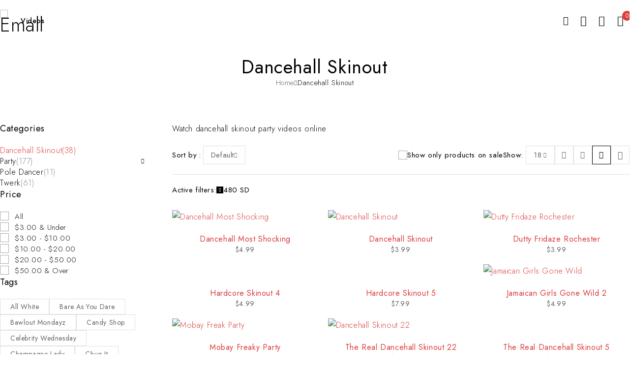

--- FILE ---
content_type: text/html; charset=UTF-8
request_url: https://skinout.me/videos/dancehall-skinout/?filter_resolution=480-sd
body_size: 35413
content:
<!DOCTYPE html>
<html lang="en-US" prefix="og: https://ogp.me/ns#">
<head>
	<meta charset="UTF-8" />

	<meta name="viewport" content="width=device-width, initial-scale=1.0, maximum-scale=1" />

	<link rel="profile" href="//gmpg.org/xfn/11" />
					<script>document.documentElement.className = document.documentElement.className + ' yes-js js_active js'</script>
				<style>img:is([sizes="auto" i], [sizes^="auto," i]) { contain-intrinsic-size: 3000px 1500px }</style>
	
<!-- Search Engine Optimization by Rank Math - https://rankmath.com/ -->
<title>Dancehall Skinout - Skinout</title>
<meta name="description" content="Watch dancehall skinout party videos online"/>
<meta name="robots" content="follow, index, max-snippet:-1, max-video-preview:-1, max-image-preview:large"/>
<link rel="canonical" href="https://skinout.me/videos/dancehall-skinout/" />
<meta property="og:locale" content="en_US" />
<meta property="og:type" content="article" />
<meta property="og:title" content="Dancehall Skinout - Skinout" />
<meta property="og:description" content="Watch dancehall skinout party videos online" />
<meta property="og:url" content="https://skinout.me/videos/dancehall-skinout/" />
<meta property="og:site_name" content="Skinout" />
<meta property="og:image" content="https://skinout.me/wp-content/uploads/2020/12/skinout-premium.jpg" />
<meta property="og:image:secure_url" content="https://skinout.me/wp-content/uploads/2020/12/skinout-premium.jpg" />
<meta property="og:image:width" content="1400" />
<meta property="og:image:height" content="800" />
<meta property="og:image:type" content="image/jpeg" />
<meta name="twitter:card" content="summary_large_image" />
<meta name="twitter:title" content="Dancehall Skinout - Skinout" />
<meta name="twitter:description" content="Watch dancehall skinout party videos online" />
<meta name="twitter:image" content="https://skinout.me/wp-content/uploads/2020/12/skinout-premium.jpg" />
<script type="application/ld+json" class="rank-math-schema">{"@context":"https://schema.org","@graph":[{"@type":"Organization","@id":"https://skinout.me/#organization","name":"Skinout"},{"@type":"WebSite","@id":"https://skinout.me/#website","url":"https://skinout.me","name":"Skinout","publisher":{"@id":"https://skinout.me/#organization"},"inLanguage":"en-US"},{"@type":"CollectionPage","@id":"https://skinout.me/videos/dancehall-skinout/#webpage","url":"https://skinout.me/videos/dancehall-skinout/","name":"Dancehall Skinout - Skinout","isPartOf":{"@id":"https://skinout.me/#website"},"inLanguage":"en-US"}]}</script>
<!-- /Rank Math WordPress SEO plugin -->

<link rel='dns-prefetch' href='//fonts.googleapis.com' />
<link rel='preconnect' href='https://fonts.gstatic.com' crossorigin />
<link rel="alternate" type="application/rss+xml" title="Skinout &raquo; Feed" href="https://skinout.me/feed/" />
<link rel="alternate" type="application/rss+xml" title="Skinout &raquo; Comments Feed" href="https://skinout.me/comments/feed/" />
<link rel="alternate" type="application/rss+xml" title="Skinout &raquo; Dancehall Skinout Category Feed" href="https://skinout.me/videos/dancehall-skinout/feed/" />
<script type="text/javascript">
/* <![CDATA[ */
window._wpemojiSettings = {"baseUrl":"https:\/\/s.w.org\/images\/core\/emoji\/16.0.1\/72x72\/","ext":".png","svgUrl":"https:\/\/s.w.org\/images\/core\/emoji\/16.0.1\/svg\/","svgExt":".svg","source":{"concatemoji":"https:\/\/skinout.me\/wp-includes\/js\/wp-emoji-release.min.js?ver=6.8.3"}};
/*! This file is auto-generated */
!function(s,n){var o,i,e;function c(e){try{var t={supportTests:e,timestamp:(new Date).valueOf()};sessionStorage.setItem(o,JSON.stringify(t))}catch(e){}}function p(e,t,n){e.clearRect(0,0,e.canvas.width,e.canvas.height),e.fillText(t,0,0);var t=new Uint32Array(e.getImageData(0,0,e.canvas.width,e.canvas.height).data),a=(e.clearRect(0,0,e.canvas.width,e.canvas.height),e.fillText(n,0,0),new Uint32Array(e.getImageData(0,0,e.canvas.width,e.canvas.height).data));return t.every(function(e,t){return e===a[t]})}function u(e,t){e.clearRect(0,0,e.canvas.width,e.canvas.height),e.fillText(t,0,0);for(var n=e.getImageData(16,16,1,1),a=0;a<n.data.length;a++)if(0!==n.data[a])return!1;return!0}function f(e,t,n,a){switch(t){case"flag":return n(e,"\ud83c\udff3\ufe0f\u200d\u26a7\ufe0f","\ud83c\udff3\ufe0f\u200b\u26a7\ufe0f")?!1:!n(e,"\ud83c\udde8\ud83c\uddf6","\ud83c\udde8\u200b\ud83c\uddf6")&&!n(e,"\ud83c\udff4\udb40\udc67\udb40\udc62\udb40\udc65\udb40\udc6e\udb40\udc67\udb40\udc7f","\ud83c\udff4\u200b\udb40\udc67\u200b\udb40\udc62\u200b\udb40\udc65\u200b\udb40\udc6e\u200b\udb40\udc67\u200b\udb40\udc7f");case"emoji":return!a(e,"\ud83e\udedf")}return!1}function g(e,t,n,a){var r="undefined"!=typeof WorkerGlobalScope&&self instanceof WorkerGlobalScope?new OffscreenCanvas(300,150):s.createElement("canvas"),o=r.getContext("2d",{willReadFrequently:!0}),i=(o.textBaseline="top",o.font="600 32px Arial",{});return e.forEach(function(e){i[e]=t(o,e,n,a)}),i}function t(e){var t=s.createElement("script");t.src=e,t.defer=!0,s.head.appendChild(t)}"undefined"!=typeof Promise&&(o="wpEmojiSettingsSupports",i=["flag","emoji"],n.supports={everything:!0,everythingExceptFlag:!0},e=new Promise(function(e){s.addEventListener("DOMContentLoaded",e,{once:!0})}),new Promise(function(t){var n=function(){try{var e=JSON.parse(sessionStorage.getItem(o));if("object"==typeof e&&"number"==typeof e.timestamp&&(new Date).valueOf()<e.timestamp+604800&&"object"==typeof e.supportTests)return e.supportTests}catch(e){}return null}();if(!n){if("undefined"!=typeof Worker&&"undefined"!=typeof OffscreenCanvas&&"undefined"!=typeof URL&&URL.createObjectURL&&"undefined"!=typeof Blob)try{var e="postMessage("+g.toString()+"("+[JSON.stringify(i),f.toString(),p.toString(),u.toString()].join(",")+"));",a=new Blob([e],{type:"text/javascript"}),r=new Worker(URL.createObjectURL(a),{name:"wpTestEmojiSupports"});return void(r.onmessage=function(e){c(n=e.data),r.terminate(),t(n)})}catch(e){}c(n=g(i,f,p,u))}t(n)}).then(function(e){for(var t in e)n.supports[t]=e[t],n.supports.everything=n.supports.everything&&n.supports[t],"flag"!==t&&(n.supports.everythingExceptFlag=n.supports.everythingExceptFlag&&n.supports[t]);n.supports.everythingExceptFlag=n.supports.everythingExceptFlag&&!n.supports.flag,n.DOMReady=!1,n.readyCallback=function(){n.DOMReady=!0}}).then(function(){return e}).then(function(){var e;n.supports.everything||(n.readyCallback(),(e=n.source||{}).concatemoji?t(e.concatemoji):e.wpemoji&&e.twemoji&&(t(e.twemoji),t(e.wpemoji)))}))}((window,document),window._wpemojiSettings);
/* ]]> */
</script>
<link rel='stylesheet' id='woobt-blocks-css' href='https://skinout.me/wp-content/plugins/woo-bought-together-premium/assets/css/blocks.css?ver=7.6.9' type='text/css' media='all' />
<style id='wp-emoji-styles-inline-css' type='text/css'>

	img.wp-smiley, img.emoji {
		display: inline !important;
		border: none !important;
		box-shadow: none !important;
		height: 1em !important;
		width: 1em !important;
		margin: 0 0.07em !important;
		vertical-align: -0.1em !important;
		background: none !important;
		padding: 0 !important;
	}
</style>
<link rel='stylesheet' id='wp-block-library-css' href='https://skinout.me/wp-includes/css/dist/block-library/style.min.css?ver=6.8.3' type='text/css' media='all' />
<style id='classic-theme-styles-inline-css' type='text/css'>
/*! This file is auto-generated */
.wp-block-button__link{color:#fff;background-color:#32373c;border-radius:9999px;box-shadow:none;text-decoration:none;padding:calc(.667em + 2px) calc(1.333em + 2px);font-size:1.125em}.wp-block-file__button{background:#32373c;color:#fff;text-decoration:none}
</style>
<link rel='stylesheet' id='jquery-selectBox-css' href='https://skinout.me/wp-content/plugins/yith-woocommerce-wishlist/assets/css/jquery.selectBox.css?ver=1.2.0' type='text/css' media='all' />
<link rel='stylesheet' id='woocommerce_prettyPhoto_css-css' href='//skinout.me/wp-content/plugins/woocommerce/assets/css/prettyPhoto.css?ver=3.1.6' type='text/css' media='all' />
<link rel='stylesheet' id='yith-wcwl-main-css' href='https://skinout.me/wp-content/plugins/yith-woocommerce-wishlist/assets/css/style.css?ver=4.9.0' type='text/css' media='all' />
<style id='yith-wcwl-main-inline-css' type='text/css'>
 :root { --rounded-corners-radius: 16px; --add-to-cart-rounded-corners-radius: 16px; --color-headers-background: #F4F4F4; --feedback-duration: 3s } 
 :root { --rounded-corners-radius: 16px; --add-to-cart-rounded-corners-radius: 16px; --color-headers-background: #F4F4F4; --feedback-duration: 3s } 
</style>
<style id='global-styles-inline-css' type='text/css'>
:root{--wp--preset--aspect-ratio--square: 1;--wp--preset--aspect-ratio--4-3: 4/3;--wp--preset--aspect-ratio--3-4: 3/4;--wp--preset--aspect-ratio--3-2: 3/2;--wp--preset--aspect-ratio--2-3: 2/3;--wp--preset--aspect-ratio--16-9: 16/9;--wp--preset--aspect-ratio--9-16: 9/16;--wp--preset--color--black: #000000;--wp--preset--color--cyan-bluish-gray: #abb8c3;--wp--preset--color--white: #ffffff;--wp--preset--color--pale-pink: #f78da7;--wp--preset--color--vivid-red: #cf2e2e;--wp--preset--color--luminous-vivid-orange: #ff6900;--wp--preset--color--luminous-vivid-amber: #fcb900;--wp--preset--color--light-green-cyan: #7bdcb5;--wp--preset--color--vivid-green-cyan: #00d084;--wp--preset--color--pale-cyan-blue: #8ed1fc;--wp--preset--color--vivid-cyan-blue: #0693e3;--wp--preset--color--vivid-purple: #9b51e0;--wp--preset--gradient--vivid-cyan-blue-to-vivid-purple: linear-gradient(135deg,rgba(6,147,227,1) 0%,rgb(155,81,224) 100%);--wp--preset--gradient--light-green-cyan-to-vivid-green-cyan: linear-gradient(135deg,rgb(122,220,180) 0%,rgb(0,208,130) 100%);--wp--preset--gradient--luminous-vivid-amber-to-luminous-vivid-orange: linear-gradient(135deg,rgba(252,185,0,1) 0%,rgba(255,105,0,1) 100%);--wp--preset--gradient--luminous-vivid-orange-to-vivid-red: linear-gradient(135deg,rgba(255,105,0,1) 0%,rgb(207,46,46) 100%);--wp--preset--gradient--very-light-gray-to-cyan-bluish-gray: linear-gradient(135deg,rgb(238,238,238) 0%,rgb(169,184,195) 100%);--wp--preset--gradient--cool-to-warm-spectrum: linear-gradient(135deg,rgb(74,234,220) 0%,rgb(151,120,209) 20%,rgb(207,42,186) 40%,rgb(238,44,130) 60%,rgb(251,105,98) 80%,rgb(254,248,76) 100%);--wp--preset--gradient--blush-light-purple: linear-gradient(135deg,rgb(255,206,236) 0%,rgb(152,150,240) 100%);--wp--preset--gradient--blush-bordeaux: linear-gradient(135deg,rgb(254,205,165) 0%,rgb(254,45,45) 50%,rgb(107,0,62) 100%);--wp--preset--gradient--luminous-dusk: linear-gradient(135deg,rgb(255,203,112) 0%,rgb(199,81,192) 50%,rgb(65,88,208) 100%);--wp--preset--gradient--pale-ocean: linear-gradient(135deg,rgb(255,245,203) 0%,rgb(182,227,212) 50%,rgb(51,167,181) 100%);--wp--preset--gradient--electric-grass: linear-gradient(135deg,rgb(202,248,128) 0%,rgb(113,206,126) 100%);--wp--preset--gradient--midnight: linear-gradient(135deg,rgb(2,3,129) 0%,rgb(40,116,252) 100%);--wp--preset--font-size--small: 13px;--wp--preset--font-size--medium: 20px;--wp--preset--font-size--large: 36px;--wp--preset--font-size--x-large: 42px;--wp--preset--spacing--20: 0.44rem;--wp--preset--spacing--30: 0.67rem;--wp--preset--spacing--40: 1rem;--wp--preset--spacing--50: 1.5rem;--wp--preset--spacing--60: 2.25rem;--wp--preset--spacing--70: 3.38rem;--wp--preset--spacing--80: 5.06rem;--wp--preset--shadow--natural: 6px 6px 9px rgba(0, 0, 0, 0.2);--wp--preset--shadow--deep: 12px 12px 50px rgba(0, 0, 0, 0.4);--wp--preset--shadow--sharp: 6px 6px 0px rgba(0, 0, 0, 0.2);--wp--preset--shadow--outlined: 6px 6px 0px -3px rgba(255, 255, 255, 1), 6px 6px rgba(0, 0, 0, 1);--wp--preset--shadow--crisp: 6px 6px 0px rgba(0, 0, 0, 1);}:where(.is-layout-flex){gap: 0.5em;}:where(.is-layout-grid){gap: 0.5em;}body .is-layout-flex{display: flex;}.is-layout-flex{flex-wrap: wrap;align-items: center;}.is-layout-flex > :is(*, div){margin: 0;}body .is-layout-grid{display: grid;}.is-layout-grid > :is(*, div){margin: 0;}:where(.wp-block-columns.is-layout-flex){gap: 2em;}:where(.wp-block-columns.is-layout-grid){gap: 2em;}:where(.wp-block-post-template.is-layout-flex){gap: 1.25em;}:where(.wp-block-post-template.is-layout-grid){gap: 1.25em;}.has-black-color{color: var(--wp--preset--color--black) !important;}.has-cyan-bluish-gray-color{color: var(--wp--preset--color--cyan-bluish-gray) !important;}.has-white-color{color: var(--wp--preset--color--white) !important;}.has-pale-pink-color{color: var(--wp--preset--color--pale-pink) !important;}.has-vivid-red-color{color: var(--wp--preset--color--vivid-red) !important;}.has-luminous-vivid-orange-color{color: var(--wp--preset--color--luminous-vivid-orange) !important;}.has-luminous-vivid-amber-color{color: var(--wp--preset--color--luminous-vivid-amber) !important;}.has-light-green-cyan-color{color: var(--wp--preset--color--light-green-cyan) !important;}.has-vivid-green-cyan-color{color: var(--wp--preset--color--vivid-green-cyan) !important;}.has-pale-cyan-blue-color{color: var(--wp--preset--color--pale-cyan-blue) !important;}.has-vivid-cyan-blue-color{color: var(--wp--preset--color--vivid-cyan-blue) !important;}.has-vivid-purple-color{color: var(--wp--preset--color--vivid-purple) !important;}.has-black-background-color{background-color: var(--wp--preset--color--black) !important;}.has-cyan-bluish-gray-background-color{background-color: var(--wp--preset--color--cyan-bluish-gray) !important;}.has-white-background-color{background-color: var(--wp--preset--color--white) !important;}.has-pale-pink-background-color{background-color: var(--wp--preset--color--pale-pink) !important;}.has-vivid-red-background-color{background-color: var(--wp--preset--color--vivid-red) !important;}.has-luminous-vivid-orange-background-color{background-color: var(--wp--preset--color--luminous-vivid-orange) !important;}.has-luminous-vivid-amber-background-color{background-color: var(--wp--preset--color--luminous-vivid-amber) !important;}.has-light-green-cyan-background-color{background-color: var(--wp--preset--color--light-green-cyan) !important;}.has-vivid-green-cyan-background-color{background-color: var(--wp--preset--color--vivid-green-cyan) !important;}.has-pale-cyan-blue-background-color{background-color: var(--wp--preset--color--pale-cyan-blue) !important;}.has-vivid-cyan-blue-background-color{background-color: var(--wp--preset--color--vivid-cyan-blue) !important;}.has-vivid-purple-background-color{background-color: var(--wp--preset--color--vivid-purple) !important;}.has-black-border-color{border-color: var(--wp--preset--color--black) !important;}.has-cyan-bluish-gray-border-color{border-color: var(--wp--preset--color--cyan-bluish-gray) !important;}.has-white-border-color{border-color: var(--wp--preset--color--white) !important;}.has-pale-pink-border-color{border-color: var(--wp--preset--color--pale-pink) !important;}.has-vivid-red-border-color{border-color: var(--wp--preset--color--vivid-red) !important;}.has-luminous-vivid-orange-border-color{border-color: var(--wp--preset--color--luminous-vivid-orange) !important;}.has-luminous-vivid-amber-border-color{border-color: var(--wp--preset--color--luminous-vivid-amber) !important;}.has-light-green-cyan-border-color{border-color: var(--wp--preset--color--light-green-cyan) !important;}.has-vivid-green-cyan-border-color{border-color: var(--wp--preset--color--vivid-green-cyan) !important;}.has-pale-cyan-blue-border-color{border-color: var(--wp--preset--color--pale-cyan-blue) !important;}.has-vivid-cyan-blue-border-color{border-color: var(--wp--preset--color--vivid-cyan-blue) !important;}.has-vivid-purple-border-color{border-color: var(--wp--preset--color--vivid-purple) !important;}.has-vivid-cyan-blue-to-vivid-purple-gradient-background{background: var(--wp--preset--gradient--vivid-cyan-blue-to-vivid-purple) !important;}.has-light-green-cyan-to-vivid-green-cyan-gradient-background{background: var(--wp--preset--gradient--light-green-cyan-to-vivid-green-cyan) !important;}.has-luminous-vivid-amber-to-luminous-vivid-orange-gradient-background{background: var(--wp--preset--gradient--luminous-vivid-amber-to-luminous-vivid-orange) !important;}.has-luminous-vivid-orange-to-vivid-red-gradient-background{background: var(--wp--preset--gradient--luminous-vivid-orange-to-vivid-red) !important;}.has-very-light-gray-to-cyan-bluish-gray-gradient-background{background: var(--wp--preset--gradient--very-light-gray-to-cyan-bluish-gray) !important;}.has-cool-to-warm-spectrum-gradient-background{background: var(--wp--preset--gradient--cool-to-warm-spectrum) !important;}.has-blush-light-purple-gradient-background{background: var(--wp--preset--gradient--blush-light-purple) !important;}.has-blush-bordeaux-gradient-background{background: var(--wp--preset--gradient--blush-bordeaux) !important;}.has-luminous-dusk-gradient-background{background: var(--wp--preset--gradient--luminous-dusk) !important;}.has-pale-ocean-gradient-background{background: var(--wp--preset--gradient--pale-ocean) !important;}.has-electric-grass-gradient-background{background: var(--wp--preset--gradient--electric-grass) !important;}.has-midnight-gradient-background{background: var(--wp--preset--gradient--midnight) !important;}.has-small-font-size{font-size: var(--wp--preset--font-size--small) !important;}.has-medium-font-size{font-size: var(--wp--preset--font-size--medium) !important;}.has-large-font-size{font-size: var(--wp--preset--font-size--large) !important;}.has-x-large-font-size{font-size: var(--wp--preset--font-size--x-large) !important;}
:where(.wp-block-post-template.is-layout-flex){gap: 1.25em;}:where(.wp-block-post-template.is-layout-grid){gap: 1.25em;}
:where(.wp-block-columns.is-layout-flex){gap: 2em;}:where(.wp-block-columns.is-layout-grid){gap: 2em;}
:root :where(.wp-block-pullquote){font-size: 1.5em;line-height: 1.6;}
</style>
<link rel='stylesheet' id='contact-form-7-css' href='https://skinout.me/wp-content/plugins/contact-form-7/includes/css/styles.css?ver=6.1.1' type='text/css' media='all' />
<link rel='stylesheet' id='ts-style-css' href='https://skinout.me/wp-content/plugins/themesky/css/themesky.css?ver=1.0.1' type='text/css' media='all' />
<link rel='stylesheet' id='swiper-css' href='https://skinout.me/wp-content/plugins/themesky/css/swiper-bundle.min.css?ver=1.0.1' type='text/css' media='all' />
<link rel='stylesheet' id='woocommerce-layout-css' href='https://skinout.me/wp-content/plugins/woocommerce/assets/css/woocommerce-layout.css?ver=10.1.2' type='text/css' media='all' />
<link rel='stylesheet' id='woocommerce-smallscreen-css' href='https://skinout.me/wp-content/plugins/woocommerce/assets/css/woocommerce-smallscreen.css?ver=10.1.2' type='text/css' media='only screen and (max-width: 768px)' />
<link rel='stylesheet' id='woocommerce-general-css' href='https://skinout.me/wp-content/plugins/woocommerce/assets/css/woocommerce.css?ver=10.1.2' type='text/css' media='all' />
<style id='woocommerce-inline-inline-css' type='text/css'>
.woocommerce form .form-row .required { visibility: visible; }
</style>
<link rel='stylesheet' id='gateway-css' href='https://skinout.me/wp-content/plugins/woocommerce-paypal-payments/modules/ppcp-button/assets/css/gateway.css?ver=3.1.0' type='text/css' media='all' />
<link rel='stylesheet' id='slick-css' href='https://skinout.me/wp-content/plugins/woo-bought-together-premium/assets/slick/slick.css?ver=6.8.3' type='text/css' media='all' />
<link rel='stylesheet' id='woobt-frontend-css' href='https://skinout.me/wp-content/plugins/woo-bought-together-premium/assets/css/frontend.css?ver=7.6.9' type='text/css' media='all' />
<link rel='stylesheet' id='brands-styles-css' href='https://skinout.me/wp-content/plugins/woocommerce/assets/css/brands.css?ver=10.1.2' type='text/css' media='all' />
<link rel='stylesheet' id='jquery-fixedheadertable-style-css' href='https://skinout.me/wp-content/plugins/yith-woocommerce-compare/assets/css/jquery.dataTables.css?ver=1.10.18' type='text/css' media='all' />
<link rel='stylesheet' id='yith_woocompare_page-css' href='https://skinout.me/wp-content/plugins/yith-woocommerce-compare/assets/css/compare.css?ver=3.3.0' type='text/css' media='all' />
<link rel='stylesheet' id='yith-woocompare-widget-css' href='https://skinout.me/wp-content/plugins/yith-woocommerce-compare/assets/css/widget.css?ver=3.3.0' type='text/css' media='all' />
<link rel='stylesheet' id='font-awesome-5-css' href='https://skinout.me/wp-content/themes/emall/css/fontawesome.min.css?ver=1.0.4' type='text/css' media='all' />
<link rel='stylesheet' id='emall-reset-css' href='https://skinout.me/wp-content/themes/emall/css/reset.css?ver=1.0.4' type='text/css' media='all' />
<link rel='stylesheet' id='emall-style-css' href='https://skinout.me/wp-content/themes/emall/style.css?ver=1.0.4' type='text/css' media='all' />
<link rel='stylesheet' id='emall-child-style-css' href='https://skinout.me/wp-content/themes/emall-child/style.css?ver=6.8.3' type='text/css' media='all' />
<link rel="preload" as="style" href="https://fonts.googleapis.com/css?family=Jost:100,200,300,400,500,600,700,800,900,100italic,200italic,300italic,400italic,500italic,600italic,700italic,800italic,900italic&#038;display=swap&#038;ver=1753886979" /><link rel="stylesheet" href="https://fonts.googleapis.com/css?family=Jost:100,200,300,400,500,600,700,800,900,100italic,200italic,300italic,400italic,500italic,600italic,700italic,800italic,900italic&#038;display=swap&#038;ver=1753886979" media="print" onload="this.media='all'"><noscript><link rel="stylesheet" href="https://fonts.googleapis.com/css?family=Jost:100,200,300,400,500,600,700,800,900,100italic,200italic,300italic,400italic,500italic,600italic,700italic,800italic,900italic&#038;display=swap&#038;ver=1753886979" /></noscript><link rel='stylesheet' id='font-icomoon-css' href='https://skinout.me/wp-content/themes/emall/css/icomoon-icon.css?ver=1.0.4' type='text/css' media='all' />
<link rel='stylesheet' id='emall-responsive-css' href='https://skinout.me/wp-content/themes/emall/css/responsive.css?ver=1.0.4' type='text/css' media='all' />
<link rel='stylesheet' id='emall-dynamic-css-css' href='https://skinout.me/wp-content/uploads/emallchild.css?ver=1753886979' type='text/css' media='all' />
<script type="text/template" id="tmpl-variation-template">
	<div class="woocommerce-variation-description">{{{ data.variation.variation_description }}}</div>
	<div class="woocommerce-variation-price">{{{ data.variation.price_html }}}</div>
	<div class="woocommerce-variation-availability">{{{ data.variation.availability_html }}}</div>
</script>
<script type="text/template" id="tmpl-unavailable-variation-template">
	<p role="alert">Sorry, this product is unavailable. Please choose a different combination.</p>
</script>
<script type="text/javascript" src="https://skinout.me/wp-includes/js/jquery/jquery.min.js?ver=3.7.1" id="jquery-core-js"></script>
<script type="text/javascript" src="https://skinout.me/wp-includes/js/jquery/jquery-migrate.min.js?ver=3.4.1" id="jquery-migrate-js"></script>
<script type="text/javascript" src="https://skinout.me/wp-content/plugins/woocommerce/assets/js/jquery-blockui/jquery.blockUI.min.js?ver=2.7.0-wc.10.1.2" id="jquery-blockui-js" defer="defer" data-wp-strategy="defer"></script>
<script type="text/javascript" id="wc-add-to-cart-js-extra">
/* <![CDATA[ */
var wc_add_to_cart_params = {"ajax_url":"\/wp-admin\/admin-ajax.php","wc_ajax_url":"\/?wc-ajax=%%endpoint%%","i18n_view_cart":"View cart","cart_url":"https:\/\/skinout.me\/cart\/","is_cart":"","cart_redirect_after_add":"no"};
/* ]]> */
</script>
<script type="text/javascript" src="https://skinout.me/wp-content/plugins/woocommerce/assets/js/frontend/add-to-cart.min.js?ver=10.1.2" id="wc-add-to-cart-js" defer="defer" data-wp-strategy="defer"></script>
<script type="text/javascript" src="https://skinout.me/wp-content/plugins/woocommerce/assets/js/js-cookie/js.cookie.min.js?ver=2.1.4-wc.10.1.2" id="js-cookie-js" defer="defer" data-wp-strategy="defer"></script>
<script type="text/javascript" id="woocommerce-js-extra">
/* <![CDATA[ */
var woocommerce_params = {"ajax_url":"\/wp-admin\/admin-ajax.php","wc_ajax_url":"\/?wc-ajax=%%endpoint%%","i18n_password_show":"Show password","i18n_password_hide":"Hide password"};
/* ]]> */
</script>
<script type="text/javascript" src="https://skinout.me/wp-content/plugins/woocommerce/assets/js/frontend/woocommerce.min.js?ver=10.1.2" id="woocommerce-js" defer="defer" data-wp-strategy="defer"></script>
<script type="text/javascript" id="WCPAY_ASSETS-js-extra">
/* <![CDATA[ */
var wcpayAssets = {"url":"https:\/\/skinout.me\/wp-content\/plugins\/woocommerce-payments\/dist\/"};
/* ]]> */
</script>
<script type="text/javascript" id="wc-cart-fragments-js-extra">
/* <![CDATA[ */
var wc_cart_fragments_params = {"ajax_url":"\/wp-admin\/admin-ajax.php","wc_ajax_url":"\/?wc-ajax=%%endpoint%%","cart_hash_key":"wc_cart_hash_9dc46a109d19a7e6d2af6fbcdc4dc3d3","fragment_name":"wc_fragments_9dc46a109d19a7e6d2af6fbcdc4dc3d3","request_timeout":"5000"};
/* ]]> */
</script>
<script type="text/javascript" src="https://skinout.me/wp-content/plugins/woocommerce/assets/js/frontend/cart-fragments.min.js?ver=10.1.2" id="wc-cart-fragments-js" defer="defer" data-wp-strategy="defer"></script>
<script type="text/javascript" src="https://skinout.me/wp-content/plugins/woocommerce/assets/js/flexslider/jquery.flexslider.min.js?ver=2.7.2-wc.10.1.2" id="flexslider-js" defer="defer" data-wp-strategy="defer"></script>
<script type="text/javascript" src="https://skinout.me/wp-includes/js/underscore.min.js?ver=1.13.7" id="underscore-js"></script>
<script type="text/javascript" id="wp-util-js-extra">
/* <![CDATA[ */
var _wpUtilSettings = {"ajax":{"url":"\/wp-admin\/admin-ajax.php"}};
/* ]]> */
</script>
<script type="text/javascript" src="https://skinout.me/wp-includes/js/wp-util.min.js?ver=6.8.3" id="wp-util-js"></script>
<script type="text/javascript" id="wc-add-to-cart-variation-js-extra">
/* <![CDATA[ */
var wc_add_to_cart_variation_params = {"wc_ajax_url":"\/?wc-ajax=%%endpoint%%","i18n_no_matching_variations_text":"Sorry, no products matched your selection. Please choose a different combination.","i18n_make_a_selection_text":"Please select some product options before adding this product to your cart.","i18n_unavailable_text":"Sorry, this product is unavailable. Please choose a different combination.","i18n_reset_alert_text":"Your selection has been reset. Please select some product options before adding this product to your cart."};
/* ]]> */
</script>
<script type="text/javascript" src="https://skinout.me/wp-content/plugins/woocommerce/assets/js/frontend/add-to-cart-variation.min.js?ver=10.1.2" id="wc-add-to-cart-variation-js" defer="defer" data-wp-strategy="defer"></script>
<script type="text/javascript" src="https://skinout.me/wp-content/plugins/woocommerce/assets/js/zoom/jquery.zoom.min.js?ver=1.7.21-wc.10.1.2" id="zoom-js" defer="defer" data-wp-strategy="defer"></script>
<link rel="https://api.w.org/" href="https://skinout.me/wp-json/" /><link rel="alternate" title="JSON" type="application/json" href="https://skinout.me/wp-json/wp/v2/product_cat/15" /><link rel="EditURI" type="application/rsd+xml" title="RSD" href="https://skinout.me/xmlrpc.php?rsd" />
<meta name="generator" content="WordPress 6.8.3" />
<meta name="generator" content="Redux 4.5.7" /><!-- Analytics by WP Statistics - https://wp-statistics.com -->
	<noscript><style>.woocommerce-product-gallery{ opacity: 1 !important; }</style></noscript>
	<meta name="generator" content="Elementor 3.31.3; features: additional_custom_breakpoints, e_element_cache; settings: css_print_method-external, google_font-enabled, font_display-auto">
			<style>
				.e-con.e-parent:nth-of-type(n+4):not(.e-lazyloaded):not(.e-no-lazyload),
				.e-con.e-parent:nth-of-type(n+4):not(.e-lazyloaded):not(.e-no-lazyload) * {
					background-image: none !important;
				}
				@media screen and (max-height: 1024px) {
					.e-con.e-parent:nth-of-type(n+3):not(.e-lazyloaded):not(.e-no-lazyload),
					.e-con.e-parent:nth-of-type(n+3):not(.e-lazyloaded):not(.e-no-lazyload) * {
						background-image: none !important;
					}
				}
				@media screen and (max-height: 640px) {
					.e-con.e-parent:nth-of-type(n+2):not(.e-lazyloaded):not(.e-no-lazyload),
					.e-con.e-parent:nth-of-type(n+2):not(.e-lazyloaded):not(.e-no-lazyload) * {
						background-image: none !important;
					}
				}
			</style>
			<meta name="generator" content="Powered by Slider Revolution 6.7.29 - responsive, Mobile-Friendly Slider Plugin for WordPress with comfortable drag and drop interface." />
<link rel="icon" href="https://skinout.me/wp-content/uploads/2020/12/cropped-favicon-32x32.png" sizes="32x32" />
<link rel="icon" href="https://skinout.me/wp-content/uploads/2020/12/cropped-favicon-192x192.png" sizes="192x192" />
<link rel="apple-touch-icon" href="https://skinout.me/wp-content/uploads/2020/12/cropped-favicon-180x180.png" />
<meta name="msapplication-TileImage" content="https://skinout.me/wp-content/uploads/2020/12/cropped-favicon-270x270.png" />
<script>function setREVStartSize(e){
			//window.requestAnimationFrame(function() {
				window.RSIW = window.RSIW===undefined ? window.innerWidth : window.RSIW;
				window.RSIH = window.RSIH===undefined ? window.innerHeight : window.RSIH;
				try {
					var pw = document.getElementById(e.c).parentNode.offsetWidth,
						newh;
					pw = pw===0 || isNaN(pw) || (e.l=="fullwidth" || e.layout=="fullwidth") ? window.RSIW : pw;
					e.tabw = e.tabw===undefined ? 0 : parseInt(e.tabw);
					e.thumbw = e.thumbw===undefined ? 0 : parseInt(e.thumbw);
					e.tabh = e.tabh===undefined ? 0 : parseInt(e.tabh);
					e.thumbh = e.thumbh===undefined ? 0 : parseInt(e.thumbh);
					e.tabhide = e.tabhide===undefined ? 0 : parseInt(e.tabhide);
					e.thumbhide = e.thumbhide===undefined ? 0 : parseInt(e.thumbhide);
					e.mh = e.mh===undefined || e.mh=="" || e.mh==="auto" ? 0 : parseInt(e.mh,0);
					if(e.layout==="fullscreen" || e.l==="fullscreen")
						newh = Math.max(e.mh,window.RSIH);
					else{
						e.gw = Array.isArray(e.gw) ? e.gw : [e.gw];
						for (var i in e.rl) if (e.gw[i]===undefined || e.gw[i]===0) e.gw[i] = e.gw[i-1];
						e.gh = e.el===undefined || e.el==="" || (Array.isArray(e.el) && e.el.length==0)? e.gh : e.el;
						e.gh = Array.isArray(e.gh) ? e.gh : [e.gh];
						for (var i in e.rl) if (e.gh[i]===undefined || e.gh[i]===0) e.gh[i] = e.gh[i-1];
											
						var nl = new Array(e.rl.length),
							ix = 0,
							sl;
						e.tabw = e.tabhide>=pw ? 0 : e.tabw;
						e.thumbw = e.thumbhide>=pw ? 0 : e.thumbw;
						e.tabh = e.tabhide>=pw ? 0 : e.tabh;
						e.thumbh = e.thumbhide>=pw ? 0 : e.thumbh;
						for (var i in e.rl) nl[i] = e.rl[i]<window.RSIW ? 0 : e.rl[i];
						sl = nl[0];
						for (var i in nl) if (sl>nl[i] && nl[i]>0) { sl = nl[i]; ix=i;}
						var m = pw>(e.gw[ix]+e.tabw+e.thumbw) ? 1 : (pw-(e.tabw+e.thumbw)) / (e.gw[ix]);
						newh =  (e.gh[ix] * m) + (e.tabh + e.thumbh);
					}
					var el = document.getElementById(e.c);
					if (el!==null && el) el.style.height = newh+"px";
					el = document.getElementById(e.c+"_wrapper");
					if (el!==null && el) {
						el.style.height = newh+"px";
						el.style.display = "block";
					}
				} catch(e){
					console.log("Failure at Presize of Slider:" + e)
				}
			//});
		  };</script>
</head>
<body data-rsssl=1 class="archive tax-product_cat term-dancehall-skinout term-15 wp-theme-emall wp-child-theme-emall-child theme-emall woocommerce woocommerce-page woocommerce-no-js wider header-v1 product-label-rectangle product-hover-style-v1 product-style-v1 product-text-center ts_desktop elementor-default elementor-kit-16">

<div id="page" class="hfeed site">

				
		<!-- Page Slider -->
				
				
		<header class="ts-header">
	<div class="header-template">
				
		<div class="header-middle header-sticky">
			<div class="container">
				
				<div class="header-left">
					<div class="logo-wrapper">		<div class="logo">
			<a href="https://skinout.me/">
							<img src="https://skinout.me/wp-content/uploads/2020/12/skn-logo.svg" alt="Emall" title="Emall" class="normal-logo" />
						
							<img src="https://skinout.me/wp-content/uploads/2020/12/skn-logo-light.svg" alt="Emall" title="Emall" class="mobile-logo" />
						
							<img src="https://skinout.me/wp-content/uploads/2020/12/skn-logo.svg" alt="Emall" title="Emall" class="sticky-logo" />
			
						</a>
		</div>
		</div>
				</div>
				
				<div class="menu-wrapper hidden-phone">
					<div class="ts-menu">
					<nav class="main-menu pc-menu ts-mega-menu-wrapper"><ul id="menu-primary-menu" class="menu"><li id="menu-item-3497" class="menu-item menu-item-type-post_type menu-item-object-page menu-item-3497 ts-normal-menu">
	<a href="https://skinout.me/shop/"><span class="menu-label">Videos</span></a></li>
</ul></nav>					</div>
				</div>
				
				<div class="header-right">
									
										<div class="search-button search-icon">
						<span class="icon"></span>
					</div>
										
										<div class="my-account-wrapper hidden-phone">							
								<div class="ts-tiny-account-wrapper">
			<div class="account-control">
									<a class="login" href="https://skinout.me/my-account/"><span>Sign In/Register</span></a>
								
								<div class="account-dropdown-form dropdown-container">
					<div class="form-content">
						
						<form name="ts-login-form" id="ts-login-form" action="https://skinout.me/wp-login.php" method="post"><p class="login-username">
				<label for="user_login">Username or Email*</label>
				<input type="text" name="log" id="user_login" autocomplete="username" class="input" value="" size="20" />
			</p><p class="login-password">
				<label for="user_pass">Password*</label>
				<input type="password" name="pwd" id="user_pass" autocomplete="current-password" spellcheck="false" class="input" value="" size="20" />
			</p><p class="login-remember"><label><input name="rememberme" type="checkbox" id="rememberme" value="forever" /> Remember Me</label></p><p class="login-submit">
				<input type="submit" name="wp-submit" id="wp-submit" class="button button-primary" value="Log In" />
				<input type="hidden" name="redirect_to" value="https://skinout.me/videos/dancehall-skinout/?filter_resolution=480-sd" />
			</p></form>							<a class="forget-password" href="https://skinout.me/my-account/lost-password/">Forget Password?</a>
							<div class="create-account-wrapper">
								<span>New customer?</span>
								<a class="create-account" href="https://skinout.me/my-account/">Create an account</a>
							</div>
												
					</div>
				</div>
								
			</div>
		</div>
		
							</div>
										
											<div class="my-wishlist-wrapper hidden-phone">	<a title="Wishlist" href="https://skinout.me/wishlist/" class="tini-wishlist">
		<span class="count-number hidden">0</span><span>Wishlist</span>
	</a>
	</div>
										
										<div class="shopping-cart-wrapper">
									<div class="ts-tiny-cart-wrapper">
								<div class="cart-icon">
					<a class="cart-control" href="https://skinout.me/cart/">
						<span class="ic-cart"></span>
						<span class="cart-number">0</span>
					</a>
				</div>
								
								<div class="cart-dropdown-form dropdown-container woocommerce">
					<div class="form-content">
													<label><svg width="150" height="150" viewBox="0 0 150 150" fill="none" xmlns="http://www.w3.org/2000/svg">
							<path d="M150 0H0V150H150V0Z" fill="white"/>
							<path d="M34.5824 74.3272L33.4081 68.3582C32.1926 62.179 36.9225 56.428 43.2201 56.428H131.802C138.025 56.428 142.737 62.0523 141.647 68.1798L130.534 130.633C129.685 135.406 125.536 138.882 120.689 138.882H56.6221C51.9655 138.882 47.9253 135.668 46.8782 131.13L45.1458 123.623" stroke="#808080" stroke-width="3" stroke-linecap="round"/>
							<path d="M83.5444 17.835C84.4678 16.4594 84.1013 14.5956 82.7257 13.6721C81.35 12.7486 79.4862 13.1152 78.5628 14.4908L47.3503 60.9858C46.4268 62.3614 46.7934 64.2252 48.169 65.1487C49.5446 66.0721 51.4084 65.7056 52.3319 64.33L83.5444 17.835Z" fill="#808080"/>
							<path d="M122.755 64.0173C124.189 64.8469 126.024 64.3569 126.854 62.9227C127.683 61.4885 127.193 59.6533 125.759 58.8237L87.6729 36.7911C86.2387 35.9614 84.4035 36.4515 83.5739 37.8857C82.7442 39.3198 83.2343 41.155 84.6684 41.9847L122.755 64.0173Z" fill="#808080"/>
							<path d="M34.9955 126.991C49.3524 126.991 60.991 115.352 60.991 100.995C60.991 86.6386 49.3524 75 34.9955 75C20.6386 75 9 86.6386 9 100.995C9 115.352 20.6386 126.991 34.9955 126.991Z" stroke="#808080" stroke-width="2" stroke-linejoin="round" stroke-dasharray="5 5"/>
							<path d="M30.7 100.2C30.7 99.3867 30.78 98.64 30.94 97.96C31.1 97.2667 31.3333 96.6734 31.64 96.18C31.9467 95.6734 32.3133 95.2867 32.74 95.02C33.18 94.74 33.6667 94.6 34.2 94.6C34.7467 94.6 35.2333 94.74 35.66 95.02C36.0867 95.2867 36.4533 95.6734 36.76 96.18C37.0667 96.6734 37.3 97.2667 37.46 97.96C37.62 98.64 37.7 99.3867 37.7 100.2C37.7 101.013 37.62 101.767 37.46 102.46C37.3 103.14 37.0667 103.733 36.76 104.24C36.4533 104.733 36.0867 105.12 35.66 105.4C35.2333 105.667 34.7467 105.8 34.2 105.8C33.6667 105.8 33.18 105.667 32.74 105.4C32.3133 105.12 31.9467 104.733 31.64 104.24C31.3333 103.733 31.1 103.14 30.94 102.46C30.78 101.767 30.7 101.013 30.7 100.2ZM29 100.2C29 101.6 29.22 102.84 29.66 103.92C30.1 105 30.7067 105.853 31.48 106.48C32.2667 107.093 33.1733 107.4 34.2 107.4C35.2267 107.4 36.1267 107.093 36.9 106.48C37.6867 105.853 38.3 105 38.74 103.92C39.18 102.84 39.4 101.6 39.4 100.2C39.4 98.8 39.18 97.56 38.74 96.48C38.3 95.4 37.6867 94.5534 36.9 93.94C36.1267 93.3134 35.2267 93 34.2 93C33.1733 93 32.2667 93.3134 31.48 93.94C30.7067 94.5534 30.1 95.4 29.66 96.48C29.22 97.56 29 98.8 29 100.2Z" fill="#808080"/>
							<path d="M84.6121 101.029C85.8347 99.6106 88.8961 97.625 91.3609 101.029" stroke="#808080" stroke-width="3" stroke-linecap="round" stroke-linejoin="round"/>
							<path d="M74.1953 92.2265C75.8158 92.2265 77.1296 90.9128 77.1296 89.2922C77.1296 87.6716 75.8158 86.3579 74.1953 86.3579C72.5747 86.3579 71.261 87.6716 71.261 89.2922C71.261 90.9128 72.5747 92.2265 74.1953 92.2265Z" fill="#808080"/>
							<path d="M103.538 92.226C105.159 92.226 106.472 90.9123 106.472 89.2917C106.472 87.6711 105.159 86.3574 103.538 86.3574C101.917 86.3574 100.604 87.6711 100.604 89.2917C100.604 90.9123 101.917 92.226 103.538 92.226Z" fill="#808080"/>
							</svg>
							<span>Your cart is currently empty</span></label>
											</div>
				</div>
							</div>
							</div>
										
					<div class="ts-mobile-icon-toggle visible-phone">
						<span class="icon"></span>
					</div>
				</div>
			</div>					
		</div>
	</div>	
</header>		
		
	
	<div id="main" class="wrapper "><div class="breadcrumb-title-wrapper breadcrumb-v2" ><div class="container"><div class="breadcrumb-title"><h1 class="heading-title page-title entry-title ">Dancehall Skinout</h1><div class="breadcrumbs"><div class="breadcrumbs-container"><a href="https://skinout.me">Home</a><span class="brn_arrow">&#47;</span>Dancehall Skinout</div></div></div></div></div><div class="page-container show_breadcrumb_v2 has-1-sidebar">
	<!-- Left Sidebar -->
		<div id="left-sidebar" class="ts-sidebar">
		<span class="close"></span>
		<aside>
			<form method="get" action="https://skinout.me/videos/dancehall-skinout/" class="product-on-sale-form ">
		<label>
			<input type="checkbox" name="onsale" value="yes"  />
			Show only products on sale		</label>
		<input type="hidden" name="filter_resolution" value="480-sd" />	</form>
	<section id="ts_product_categories-1" class="widget-container ts-product-categories-widget"><div class="widget-title-wrapper"><a class="block-control" href="javascript:void(0)"></a><h3 class="widget-title heading-title">Categories</h3></div>			<div class="ts-product-categories-widget-wrapper">
				<ul class="product-categories"><li class="cat-item current"><span class="icon-toggle"></span><a href="https://skinout.me/videos/dancehall-skinout/">Dancehall Skinout<span class="count">(38)</span></a></li><li class="cat-item "><span class="icon-toggle"></span><a href="https://skinout.me/videos/party/">Party<span class="count">(177)</span></a><ul class="children" style="display: none"><li class="cat-item "><span class="icon-toggle"></span><a href="https://skinout.me/videos/party/halloween/">Halloween<span class="count">(5)</span></a></li><li class="cat-item "><span class="icon-toggle"></span><a href="https://skinout.me/videos/party/lingerie/">Lingerie<span class="count">(8)</span></a></li><li class="cat-item "><span class="icon-toggle"></span><a href="https://skinout.me/videos/party/pool/">Pool<span class="count">(11)</span></a></li><li class="cat-item "><span class="icon-toggle"></span><a href="https://skinout.me/videos/party/throwback/">Throwback<span class="count">(25)</span></a></li><li class="cat-item "><span class="icon-toggle"></span><a href="https://skinout.me/videos/party/xmas/">Xmas<span class="count">(1)</span></a></li></ul></li><li class="cat-item "><span class="icon-toggle"></span><a href="https://skinout.me/videos/pole-dancer/">Pole Dancer<span class="count">(11)</span></a></li><li class="cat-item "><span class="icon-toggle"></span><a href="https://skinout.me/videos/twerk/">Twerk<span class="count">(61)</span></a></li></ul>				<div class="clear"></div>
			</div>

			</section><section id="ts_product_filter_by_price-1" class="widget-container product-filter-by-price"><div class="widget-title-wrapper"><a class="block-control" href="javascript:void(0)"></a><h3 class="widget-title heading-title">Price</h3></div>		<div class="product-filter-by-price-wrapper">
			<ul>
								<li data-min="" data-max="">
					<label>All</label>
				</li>
				
                                <li data-min="" data-max="3" class="">
					<label>&#36;3.00 & Under</label>
				</li>
                				
								<li data-min="3" data-max="10" class="">
					<label>&#36;3.00 - &#36;10.00</label>
				</li>
								<li data-min="10" data-max="20" class="">
					<label>&#36;10.00 - &#36;20.00</label>
				</li>
								<li data-min="20" data-max="50" class="">
					<label>&#36;20.00 - &#36;50.00</label>
				</li>
								
								<li data-min="50" data-max="" class="">
					<label>&#36;50.00 & Over</label>
				</li>
							</ul>
			
			<form method="get" action="https://skinout.me/videos/dancehall-skinout/">
				<input type="hidden" name="min_price" value="" />
				<input type="hidden" name="max_price" value="" />
				<input type="hidden" name="filter_resolution" value="480-sd" />			</form>
		</div>
		</section><section id="woocommerce_product_tag_cloud-3" class="widget-container woocommerce widget_product_tag_cloud"><div class="widget-title-wrapper"><a class="block-control" href="javascript:void(0)"></a><h3 class="widget-title heading-title">Tags</h3></div><div class="tagcloud"><a href="https://skinout.me/video-tag/all-white/" class="tag-cloud-link tag-link-501 tag-link-position-1" style="font-size: 8pt;" aria-label="All White (1 product)">All White</a>
<a href="https://skinout.me/video-tag/bare-as-you-dare/" class="tag-cloud-link tag-link-207 tag-link-position-2" style="font-size: 17.081081081081pt;" aria-label="Bare As You Dare (5 products)">Bare As You Dare</a>
<a href="https://skinout.me/video-tag/bawlout-mondayz/" class="tag-cloud-link tag-link-497 tag-link-position-3" style="font-size: 17.081081081081pt;" aria-label="Bawlout Mondayz (5 products)">Bawlout Mondayz</a>
<a href="https://skinout.me/video-tag/candy-shop/" class="tag-cloud-link tag-link-228 tag-link-position-4" style="font-size: 8pt;" aria-label="Candy Shop (1 product)">Candy Shop</a>
<a href="https://skinout.me/video-tag/celebrity-wednesday/" class="tag-cloud-link tag-link-239 tag-link-position-5" style="font-size: 8pt;" aria-label="Celebrity Wednesday (1 product)">Celebrity Wednesday</a>
<a href="https://skinout.me/video-tag/champagne-lady/" class="tag-cloud-link tag-link-208 tag-link-position-6" style="font-size: 13.675675675676pt;" aria-label="Champagne Lady (3 products)">Champagne Lady</a>
<a href="https://skinout.me/video-tag/chug-it/" class="tag-cloud-link tag-link-500 tag-link-position-7" style="font-size: 8pt;" aria-label="Chug It (1 product)">Chug It</a>
<a href="https://skinout.me/video-tag/climaxxx-fridaze/" class="tag-cloud-link tag-link-223 tag-link-position-8" style="font-size: 18.405405405405pt;" aria-label="Climaxxx Fridaze (6 products)">Climaxxx Fridaze</a>
<a href="https://skinout.me/video-tag/coloring-book/" class="tag-cloud-link tag-link-234 tag-link-position-9" style="font-size: 11.405405405405pt;" aria-label="Coloring Book (2 products)">Coloring Book</a>
<a href="https://skinout.me/video-tag/dancehall-reggae/" class="tag-cloud-link tag-link-203 tag-link-position-10" style="font-size: 17.081081081081pt;" aria-label="Dancehall Reggae (5 products)">Dancehall Reggae</a>
<a href="https://skinout.me/video-tag/day-dreams/" class="tag-cloud-link tag-link-222 tag-link-position-11" style="font-size: 11.405405405405pt;" aria-label="Day Dreams (2 products)">Day Dreams</a>
<a href="https://skinout.me/video-tag/don-dadda/" class="tag-cloud-link tag-link-238 tag-link-position-12" style="font-size: 13.675675675676pt;" aria-label="Don Dadda (3 products)">Don Dadda</a>
<a href="https://skinout.me/video-tag/dutty-fridaze/" class="tag-cloud-link tag-link-201 tag-link-position-13" style="font-size: 13.675675675676pt;" aria-label="Dutty Fridaze (3 products)">Dutty Fridaze</a>
<a href="https://skinout.me/video-tag/exact-monday/" class="tag-cloud-link tag-link-217 tag-link-position-14" style="font-size: 15.567567567568pt;" aria-label="Exact Monday (4 products)">Exact Monday</a>
<a href="https://skinout.me/video-tag/freak-show/" class="tag-cloud-link tag-link-506 tag-link-position-15" style="font-size: 18.405405405405pt;" aria-label="Freak Show (6 products)">Freak Show</a>
<a href="https://skinout.me/video-tag/get-loose-thursday/" class="tag-cloud-link tag-link-233 tag-link-position-16" style="font-size: 15.567567567568pt;" aria-label="Get Loose Thursday (4 products)">Get Loose Thursday</a>
<a href="https://skinout.me/video-tag/girls-rush-wednesday/" class="tag-cloud-link tag-link-204 tag-link-position-17" style="font-size: 8pt;" aria-label="Girls Rush Wednesday (1 product)">Girls Rush Wednesday</a>
<a href="https://skinout.me/video-tag/hot-mondays/" class="tag-cloud-link tag-link-236 tag-link-position-18" style="font-size: 8pt;" aria-label="Hot Mondays (1 product)">Hot Mondays</a>
<a href="https://skinout.me/video-tag/icon-monday/" class="tag-cloud-link tag-link-225 tag-link-position-19" style="font-size: 11.405405405405pt;" aria-label="Icon Monday (2 products)">Icon Monday</a>
<a href="https://skinout.me/video-tag/klub-hq/" class="tag-cloud-link tag-link-213 tag-link-position-20" style="font-size: 8pt;" aria-label="Klub HQ (1 product)">Klub HQ</a>
<a href="https://skinout.me/video-tag/lady-ann/" class="tag-cloud-link tag-link-209 tag-link-position-21" style="font-size: 11.405405405405pt;" aria-label="Lady Ann (2 products)">Lady Ann</a>
<a href="https://skinout.me/video-tag/lulu-bell/" class="tag-cloud-link tag-link-229 tag-link-position-22" style="font-size: 11.405405405405pt;" aria-label="Lulu Bell (2 products)">Lulu Bell</a>
<a href="https://skinout.me/video-tag/no-raw-twerk/" class="tag-cloud-link tag-link-220 tag-link-position-23" style="font-size: 11.405405405405pt;" aria-label="NO Raw Twerk (2 products)">NO Raw Twerk</a>
<a href="https://skinout.me/video-tag/on-stage-tuesdayz/" class="tag-cloud-link tag-link-219 tag-link-position-24" style="font-size: 20.297297297297pt;" aria-label="On Stage Tuesdayz (8 products)">On Stage Tuesdayz</a>
<a href="https://skinout.me/video-tag/ookubit-tuesdaze/" class="tag-cloud-link tag-link-218 tag-link-position-25" style="font-size: 13.675675675676pt;" aria-label="Ookubit Tuesdaze (3 products)">Ookubit Tuesdaze</a>
<a href="https://skinout.me/video-tag/out-in-the-streets/" class="tag-cloud-link tag-link-502 tag-link-position-26" style="font-size: 13.675675675676pt;" aria-label="Out in the Streets (3 products)">Out in the Streets</a>
<a href="https://skinout.me/video-tag/passa-passa/" class="tag-cloud-link tag-link-237 tag-link-position-27" style="font-size: 13.675675675676pt;" aria-label="Passa Passa (3 products)">Passa Passa</a>
<a href="https://skinout.me/video-tag/phuket/" class="tag-cloud-link tag-link-240 tag-link-position-28" style="font-size: 13.675675675676pt;" aria-label="Phuket (3 products)">Phuket</a>
<a href="https://skinout.me/video-tag/playlist/" class="tag-cloud-link tag-link-235 tag-link-position-29" style="font-size: 13.675675675676pt;" aria-label="Playlist (3 products)">Playlist</a>
<a href="https://skinout.me/video-tag/pleasure-dome/" class="tag-cloud-link tag-link-211 tag-link-position-30" style="font-size: 8pt;" aria-label="Pleasure Dome (1 product)">Pleasure Dome</a>
<a href="https://skinout.me/video-tag/punisha-dvd/" class="tag-cloud-link tag-link-224 tag-link-position-31" style="font-size: 21.243243243243pt;" aria-label="Punisha DVD (9 products)">Punisha DVD</a>
<a href="https://skinout.me/video-tag/sailors-night-club/" class="tag-cloud-link tag-link-212 tag-link-position-32" style="font-size: 15.567567567568pt;" aria-label="Sailor&#039;s Night Club (4 products)">Sailor&#039;s Night Club</a>
<a href="https://skinout.me/video-tag/scrapy-reggae/" class="tag-cloud-link tag-link-199 tag-link-position-33" style="font-size: 13.675675675676pt;" aria-label="Scrapy Reggae (3 products)">Scrapy Reggae</a>
<a href="https://skinout.me/video-tag/shana-luxury/" class="tag-cloud-link tag-link-210 tag-link-position-34" style="font-size: 8pt;" aria-label="Shana Luxury (1 product)">Shana Luxury</a>
<a href="https://skinout.me/video-tag/dancehall-skinout/" class="tag-cloud-link tag-link-216 tag-link-position-35" style="font-size: 18.405405405405pt;" aria-label="The Real Dancehall Skinout (6 products)">The Real Dancehall Skinout</a>
<a href="https://skinout.me/video-tag/tip-touch/" class="tag-cloud-link tag-link-227 tag-link-position-36" style="font-size: 8pt;" aria-label="Tip &amp; Touch (1 product)">Tip &amp; Touch</a>
<a href="https://skinout.me/video-tag/wap-wednesdayz/" class="tag-cloud-link tag-link-499 tag-link-position-37" style="font-size: 13.675675675676pt;" aria-label="WAP Wednesdayz (3 products)">WAP Wednesdayz</a>
<a href="https://skinout.me/video-tag/wild-out-wednesdays/" class="tag-cloud-link tag-link-498 tag-link-position-38" style="font-size: 8pt;" aria-label="Wild Out Wednesdays (1 product)">Wild Out Wednesdays</a>
<a href="https://skinout.me/video-tag/wuk-fa-thursday/" class="tag-cloud-link tag-link-205 tag-link-position-39" style="font-size: 22pt;" aria-label="Wuk Fa Thursday (10 products)">Wuk Fa Thursday</a></div></section><section id="woocommerce_rating_filter-1" class="widget-container woocommerce widget_rating_filter"><div class="widget-title-wrapper"><a class="block-control" href="javascript:void(0)"></a><h3 class="widget-title heading-title">Average Rating</h3></div><ul><li class="wc-layered-nav-rating"><a href="https://skinout.me/videos/dancehall-skinout/?filter_resolution=480-sd&#038;rating_filter=5"><span class="star-rating"><span style="width:100%">Rated <strong class="rating">5</strong> out of 5</span></span> (1)</a></li></ul></section>		</aside>
	</div>
	<div class="overlay"></div>
		
		<div id="main-content" class="">
		<div id="primary" class="site-content">
		<div class="term-description"><p>Watch dancehall skinout party videos online</p>
</div>
					
			<div class="before-loop-wrapper"><div class="woocommerce-notices-wrapper"></div>		<div class="filter-widget-area-button">
			<a href="#">Filter</a>
		</div>
	<form class="woocommerce-ordering" method="get">
	<select name="orderby" class="orderby" aria-label="Shop order">
					<option value="menu_order"  selected='selected'>Default</option>
					<option value="date" >Latest</option>
					<option value="popularity" >Best Selling</option>
					<option value="rating" >Best Rated</option>
					<option value="price" >Price Low</option>
					<option value="price-desc" >Price High</option>
			</select>
	<span class="orderby-label">Sort by</span>
	<ul class="orderby">
		<li><span class="orderby-current">Default</span>
			<ul class="dropdown">
								<li><a href="#" data-orderby="menu_order" class="current">Default</a></li>
								<li><a href="#" data-orderby="date" class="">Latest</a></li>
								<li><a href="#" data-orderby="popularity" class="">Best Selling</a></li>
								<li><a href="#" data-orderby="rating" class="">Best Rated</a></li>
								<li><a href="#" data-orderby="price" class="">Price Low</a></li>
								<li><a href="#" data-orderby="price-desc" class="">Price High</a></li>
							</ul>
		</li>
	</ul>
	<input type="hidden" name="paged" value="1" />
	<input type="hidden" name="filter_resolution" value="480-sd" /></form>
	<form method="get" action="https://skinout.me/videos/dancehall-skinout/" class="product-on-sale-form ">
		<label>
			<input type="checkbox" name="onsale" value="yes"  />
			Show only products on sale		</label>
		<input type="hidden" name="filter_resolution" value="480-sd" />	</form>
		<form method="get" action="https://skinout.me/videos/dancehall-skinout/" class="product-per-page-form">
		<span>Show:</span>
		<select name="per_page" class="perpage">
						<option value="18"  selected='selected'>18</option>
						<option value="36" >36</option>
						<option value="54" >54</option>
						<option value="72" >72</option>
					</select>
		<ul class="perpage">
			<li>
				<span class="perpage-current">
					<span>18</span>
				</span>
				<ul class="dropdown">
										<li>
						<a href="#" data-perpage="18" class="current">
							<span>18</span>
						</a>
					</li>
										<li>
						<a href="#" data-perpage="36" class="">
							<span>36</span>
						</a>
					</li>
										<li>
						<a href="#" data-perpage="54" class="">
							<span>54</span>
						</a>
					</li>
										<li>
						<a href="#" data-perpage="72" class="">
							<span>72</span>
						</a>
					</li>
									</ul>
			</li>
		</ul>
		<input type="hidden" name="filter_resolution" value="480-sd" />	</form>
	<div class="ts-product-columns-selector">
				<span class="column-1 " data-column="1"></span>
				<span class="column-2 " data-column="2"></span>
				<span class="column-3 selected" data-column="3"></span>
				<span class="column-4 " data-column="4"></span>
				<span class="column-5 " data-column="5"></span>
			</div>
	</div>
			
			<div class="ts-active-filters"><div class="widget woocommerce widget_layered_nav_filters"><h2 class="widgettitle">Active filters:</h2><ul><li class="chosen chosen-resolution chosen-resolution-480-sd"><a rel="nofollow" aria-label="Remove filter" href="https://skinout.me/videos/dancehall-skinout/">480 SD</a></li></ul></div></div>
			<div class="woocommerce main-products columns-3" style="--ts-columns: 3;">
			<div class="products">

<section class="product add-to-wishlist-after_add_to_cart type-product post-4229 status-publish first instock product_cat-dancehall-skinout has-post-thumbnail virtual sold-individually taxable purchasable product-type-paywall" data-product_id="4229">
	<div class="product-wrapper">
			
		<div class="thumbnail-wrapper">
			<a href="https://skinout.me/video/dancehall-most-shocking/">
				<figure class="no-back-image"><img fetchpriority="high" src="https://skinout.me/wp-content/themes/emall/images/prod_loading.gif" data-src="https://skinout.me/wp-content/uploads/2021/10/dancehall-most-shocking-400x320.jpg" class="attachment-shop_catalog wp-post-image ts-lazy-load" alt="Dancehall Most Shocking" width="400" height="320" /></figure>			</a>
					<div class="product-label">
		</div>
	<div class="product-group-button"><div class="loop-add-to-cart"><a href="https://skinout.me/video/dancehall-most-shocking/" data-quantity="1" class="button product_type_paywall add_to_cart_button" data-product_id="4229" data-product_sku="" aria-label="Add to cart: &ldquo;Dancehall Most Shocking&rdquo;" rel="nofollow" data-success_message="&ldquo;Dancehall Most Shocking&rdquo; has been added to your cart"><span class="ts-tooltip button-tooltip">Premium content</span></a></div><div class="button-in wishlist">
<div
	class="yith-wcwl-add-to-wishlist add-to-wishlist-4229 yith-wcwl-add-to-wishlist--link-style wishlist-fragment on-first-load"
	data-fragment-ref="4229"
	data-fragment-options="{&quot;base_url&quot;:&quot;&quot;,&quot;product_id&quot;:4229,&quot;parent_product_id&quot;:0,&quot;product_type&quot;:&quot;paywall&quot;,&quot;is_single&quot;:false,&quot;in_default_wishlist&quot;:false,&quot;show_view&quot;:false,&quot;browse_wishlist_text&quot;:&quot;Browse wishlist&quot;,&quot;already_in_wishslist_text&quot;:&quot;The product is already in your wishlist!&quot;,&quot;product_added_text&quot;:&quot;Product added!&quot;,&quot;available_multi_wishlist&quot;:false,&quot;disable_wishlist&quot;:false,&quot;show_count&quot;:false,&quot;ajax_loading&quot;:false,&quot;loop_position&quot;:&quot;after_add_to_cart&quot;,&quot;item&quot;:&quot;add_to_wishlist&quot;}"
>
			
			<!-- ADD TO WISHLIST -->
			
<div class="yith-wcwl-add-button">
		<a
		href="?add_to_wishlist=4229&#038;_wpnonce=68a893ba23"
		class="add_to_wishlist single_add_to_wishlist"
		data-product-id="4229"
		data-product-type="paywall"
		data-original-product-id="0"
		data-title="&lt;span class=&quot;ts-tooltip button-tooltip&quot; data-title=&quot;Add to wishlist&quot;&gt;Wishlist&lt;/span&gt;"
		rel="nofollow"
	>
				<span><span class="ts-tooltip button-tooltip" data-title="Add to wishlist">Wishlist</span></span>
	</a>
</div>

			<!-- COUNT TEXT -->
			
			</div>
</div><div class="button-in quickshop"><a class="quickshop" href="#" data-product_id="4229"><span class="ts-tooltip button-tooltip">Quick View</span></a></div><div class="button-in compare"><a class="compare" href="https://skinout.me?action=yith-woocompare-add-product&#038;id=4229" data-product_id="4229"><span class="ts-tooltip button-tooltip" data-title="Add to compare">Compare</span></a></div></div>		</div>
		<div class="meta-wrapper">
			<h3 class="heading-title product-name"><a href="https://skinout.me/video/dancehall-most-shocking/">Dancehall Most Shocking</a></h3>
	<span class="price"><span class="woocommerce-Price-amount amount"><bdi><span class="woocommerce-Price-currencySymbol">&#36;</span>4.99</bdi></span></span>
		<div class="short-description list">
			Watch Dancehall Most Shocking party video online		</div>
	<div class="product-group-button-meta"><div class="loop-add-to-cart"><a href="https://skinout.me/video/dancehall-most-shocking/" data-quantity="1" class="button product_type_paywall add_to_cart_button" data-product_id="4229" data-product_sku="" aria-label="Add to cart: &ldquo;Dancehall Most Shocking&rdquo;" rel="nofollow" data-success_message="&ldquo;Dancehall Most Shocking&rdquo; has been added to your cart"><span class="ts-tooltip button-tooltip">Premium content</span></a></div><div class="button-in wishlist">
<div
	class="yith-wcwl-add-to-wishlist add-to-wishlist-4229 yith-wcwl-add-to-wishlist--link-style wishlist-fragment on-first-load"
	data-fragment-ref="4229"
	data-fragment-options="{&quot;base_url&quot;:&quot;&quot;,&quot;product_id&quot;:4229,&quot;parent_product_id&quot;:0,&quot;product_type&quot;:&quot;paywall&quot;,&quot;is_single&quot;:false,&quot;in_default_wishlist&quot;:false,&quot;show_view&quot;:false,&quot;browse_wishlist_text&quot;:&quot;Browse wishlist&quot;,&quot;already_in_wishslist_text&quot;:&quot;The product is already in your wishlist!&quot;,&quot;product_added_text&quot;:&quot;Product added!&quot;,&quot;available_multi_wishlist&quot;:false,&quot;disable_wishlist&quot;:false,&quot;show_count&quot;:false,&quot;ajax_loading&quot;:false,&quot;loop_position&quot;:&quot;after_add_to_cart&quot;,&quot;item&quot;:&quot;add_to_wishlist&quot;}"
>
			
			<!-- ADD TO WISHLIST -->
			
<div class="yith-wcwl-add-button">
		<a
		href="?add_to_wishlist=4229&#038;_wpnonce=68a893ba23"
		class="add_to_wishlist single_add_to_wishlist"
		data-product-id="4229"
		data-product-type="paywall"
		data-original-product-id="0"
		data-title="&lt;span class=&quot;ts-tooltip button-tooltip&quot; data-title=&quot;Add to wishlist&quot;&gt;Wishlist&lt;/span&gt;"
		rel="nofollow"
	>
				<span><span class="ts-tooltip button-tooltip" data-title="Add to wishlist">Wishlist</span></span>
	</a>
</div>

			<!-- COUNT TEXT -->
			
			</div>
</div></div>		</div>
	</div>
</section>
<section class="product add-to-wishlist-after_add_to_cart type-product post-4144 status-publish instock product_cat-dancehall-skinout product_tag-dancehall-reggae has-post-thumbnail virtual sold-individually taxable purchasable product-type-paywall" data-product_id="4144">
	<div class="product-wrapper">
			
		<div class="thumbnail-wrapper">
			<a href="https://skinout.me/video/dancehall-skinout/">
				<figure class="no-back-image"><img src="https://skinout.me/wp-content/themes/emall/images/prod_loading.gif" data-src="https://skinout.me/wp-content/uploads/2021/08/dancehall-skinout-400x320.jpg" class="attachment-shop_catalog wp-post-image ts-lazy-load" alt="Dancehall Skinout" width="400" height="320" /></figure>			</a>
					<div class="product-label">
		</div>
	<div class="product-group-button"><div class="loop-add-to-cart"><a href="https://skinout.me/video/dancehall-skinout/" data-quantity="1" class="button product_type_paywall add_to_cart_button" data-product_id="4144" data-product_sku="" aria-label="Add to cart: &ldquo;Dancehall Skinout&rdquo;" rel="nofollow" data-success_message="&ldquo;Dancehall Skinout&rdquo; has been added to your cart"><span class="ts-tooltip button-tooltip">Premium content</span></a></div><div class="button-in wishlist">
<div
	class="yith-wcwl-add-to-wishlist add-to-wishlist-4144 yith-wcwl-add-to-wishlist--link-style wishlist-fragment on-first-load"
	data-fragment-ref="4144"
	data-fragment-options="{&quot;base_url&quot;:&quot;&quot;,&quot;product_id&quot;:4144,&quot;parent_product_id&quot;:0,&quot;product_type&quot;:&quot;paywall&quot;,&quot;is_single&quot;:false,&quot;in_default_wishlist&quot;:false,&quot;show_view&quot;:false,&quot;browse_wishlist_text&quot;:&quot;Browse wishlist&quot;,&quot;already_in_wishslist_text&quot;:&quot;The product is already in your wishlist!&quot;,&quot;product_added_text&quot;:&quot;Product added!&quot;,&quot;available_multi_wishlist&quot;:false,&quot;disable_wishlist&quot;:false,&quot;show_count&quot;:false,&quot;ajax_loading&quot;:false,&quot;loop_position&quot;:&quot;after_add_to_cart&quot;,&quot;item&quot;:&quot;add_to_wishlist&quot;}"
>
			
			<!-- ADD TO WISHLIST -->
			
<div class="yith-wcwl-add-button">
		<a
		href="?add_to_wishlist=4144&#038;_wpnonce=68a893ba23"
		class="add_to_wishlist single_add_to_wishlist"
		data-product-id="4144"
		data-product-type="paywall"
		data-original-product-id="0"
		data-title="&lt;span class=&quot;ts-tooltip button-tooltip&quot; data-title=&quot;Add to wishlist&quot;&gt;Wishlist&lt;/span&gt;"
		rel="nofollow"
	>
				<span><span class="ts-tooltip button-tooltip" data-title="Add to wishlist">Wishlist</span></span>
	</a>
</div>

			<!-- COUNT TEXT -->
			
			</div>
</div><div class="button-in quickshop"><a class="quickshop" href="#" data-product_id="4144"><span class="ts-tooltip button-tooltip">Quick View</span></a></div><div class="button-in compare"><a class="compare" href="https://skinout.me?action=yith-woocompare-add-product&#038;id=4144" data-product_id="4144"><span class="ts-tooltip button-tooltip" data-title="Add to compare">Compare</span></a></div></div>		</div>
		<div class="meta-wrapper">
			<h3 class="heading-title product-name"><a href="https://skinout.me/video/dancehall-skinout/">Dancehall Skinout</a></h3>
	<span class="price"><span class="woocommerce-Price-amount amount"><bdi><span class="woocommerce-Price-currencySymbol">&#36;</span>3.99</bdi></span></span>
		<div class="short-description list">
			Watch Dancehall Skinout party video online		</div>
	<div class="product-group-button-meta"><div class="loop-add-to-cart"><a href="https://skinout.me/video/dancehall-skinout/" data-quantity="1" class="button product_type_paywall add_to_cart_button" data-product_id="4144" data-product_sku="" aria-label="Add to cart: &ldquo;Dancehall Skinout&rdquo;" rel="nofollow" data-success_message="&ldquo;Dancehall Skinout&rdquo; has been added to your cart"><span class="ts-tooltip button-tooltip">Premium content</span></a></div><div class="button-in wishlist">
<div
	class="yith-wcwl-add-to-wishlist add-to-wishlist-4144 yith-wcwl-add-to-wishlist--link-style wishlist-fragment on-first-load"
	data-fragment-ref="4144"
	data-fragment-options="{&quot;base_url&quot;:&quot;&quot;,&quot;product_id&quot;:4144,&quot;parent_product_id&quot;:0,&quot;product_type&quot;:&quot;paywall&quot;,&quot;is_single&quot;:false,&quot;in_default_wishlist&quot;:false,&quot;show_view&quot;:false,&quot;browse_wishlist_text&quot;:&quot;Browse wishlist&quot;,&quot;already_in_wishslist_text&quot;:&quot;The product is already in your wishlist!&quot;,&quot;product_added_text&quot;:&quot;Product added!&quot;,&quot;available_multi_wishlist&quot;:false,&quot;disable_wishlist&quot;:false,&quot;show_count&quot;:false,&quot;ajax_loading&quot;:false,&quot;loop_position&quot;:&quot;after_add_to_cart&quot;,&quot;item&quot;:&quot;add_to_wishlist&quot;}"
>
			
			<!-- ADD TO WISHLIST -->
			
<div class="yith-wcwl-add-button">
		<a
		href="?add_to_wishlist=4144&#038;_wpnonce=68a893ba23"
		class="add_to_wishlist single_add_to_wishlist"
		data-product-id="4144"
		data-product-type="paywall"
		data-original-product-id="0"
		data-title="&lt;span class=&quot;ts-tooltip button-tooltip&quot; data-title=&quot;Add to wishlist&quot;&gt;Wishlist&lt;/span&gt;"
		rel="nofollow"
	>
				<span><span class="ts-tooltip button-tooltip" data-title="Add to wishlist">Wishlist</span></span>
	</a>
</div>

			<!-- COUNT TEXT -->
			
			</div>
</div></div>		</div>
	</div>
</section>
<section class="product add-to-wishlist-after_add_to_cart type-product post-4175 status-publish last instock product_cat-dancehall-skinout product_tag-dutty-fridaze has-post-thumbnail virtual sold-individually taxable purchasable product-type-paywall" data-product_id="4175">
	<div class="product-wrapper">
			
		<div class="thumbnail-wrapper">
			<a href="https://skinout.me/video/dutty-fridaze-rochester/">
				<figure class="no-back-image"><img src="https://skinout.me/wp-content/themes/emall/images/prod_loading.gif" data-src="https://skinout.me/wp-content/uploads/2021/10/dutty-fridaze-rochester-400x320.jpg" class="attachment-shop_catalog wp-post-image ts-lazy-load" alt="Dutty Fridaze Rochester" width="400" height="320" /></figure>			</a>
					<div class="product-label">
		</div>
	<div class="product-group-button"><div class="loop-add-to-cart"><a href="https://skinout.me/video/dutty-fridaze-rochester/" data-quantity="1" class="button product_type_paywall add_to_cart_button" data-product_id="4175" data-product_sku="" aria-label="Add to cart: &ldquo;Dutty Fridaze Rochester&rdquo;" rel="nofollow" data-success_message="&ldquo;Dutty Fridaze Rochester&rdquo; has been added to your cart"><span class="ts-tooltip button-tooltip">Premium content</span></a></div><div class="button-in wishlist">
<div
	class="yith-wcwl-add-to-wishlist add-to-wishlist-4175 yith-wcwl-add-to-wishlist--link-style wishlist-fragment on-first-load"
	data-fragment-ref="4175"
	data-fragment-options="{&quot;base_url&quot;:&quot;&quot;,&quot;product_id&quot;:4175,&quot;parent_product_id&quot;:0,&quot;product_type&quot;:&quot;paywall&quot;,&quot;is_single&quot;:false,&quot;in_default_wishlist&quot;:false,&quot;show_view&quot;:false,&quot;browse_wishlist_text&quot;:&quot;Browse wishlist&quot;,&quot;already_in_wishslist_text&quot;:&quot;The product is already in your wishlist!&quot;,&quot;product_added_text&quot;:&quot;Product added!&quot;,&quot;available_multi_wishlist&quot;:false,&quot;disable_wishlist&quot;:false,&quot;show_count&quot;:false,&quot;ajax_loading&quot;:false,&quot;loop_position&quot;:&quot;after_add_to_cart&quot;,&quot;item&quot;:&quot;add_to_wishlist&quot;}"
>
			
			<!-- ADD TO WISHLIST -->
			
<div class="yith-wcwl-add-button">
		<a
		href="?add_to_wishlist=4175&#038;_wpnonce=68a893ba23"
		class="add_to_wishlist single_add_to_wishlist"
		data-product-id="4175"
		data-product-type="paywall"
		data-original-product-id="0"
		data-title="&lt;span class=&quot;ts-tooltip button-tooltip&quot; data-title=&quot;Add to wishlist&quot;&gt;Wishlist&lt;/span&gt;"
		rel="nofollow"
	>
				<span><span class="ts-tooltip button-tooltip" data-title="Add to wishlist">Wishlist</span></span>
	</a>
</div>

			<!-- COUNT TEXT -->
			
			</div>
</div><div class="button-in quickshop"><a class="quickshop" href="#" data-product_id="4175"><span class="ts-tooltip button-tooltip">Quick View</span></a></div><div class="button-in compare"><a class="compare" href="https://skinout.me?action=yith-woocompare-add-product&#038;id=4175" data-product_id="4175"><span class="ts-tooltip button-tooltip" data-title="Add to compare">Compare</span></a></div></div>		</div>
		<div class="meta-wrapper">
			<h3 class="heading-title product-name"><a href="https://skinout.me/video/dutty-fridaze-rochester/">Dutty Fridaze Rochester</a></h3>
	<span class="price"><span class="woocommerce-Price-amount amount"><bdi><span class="woocommerce-Price-currencySymbol">&#36;</span>3.99</bdi></span></span>
		<div class="short-description list">
			Watch Dutty Fridaze Invasion Rochester NY party video online		</div>
	<div class="product-group-button-meta"><div class="loop-add-to-cart"><a href="https://skinout.me/video/dutty-fridaze-rochester/" data-quantity="1" class="button product_type_paywall add_to_cart_button" data-product_id="4175" data-product_sku="" aria-label="Add to cart: &ldquo;Dutty Fridaze Rochester&rdquo;" rel="nofollow" data-success_message="&ldquo;Dutty Fridaze Rochester&rdquo; has been added to your cart"><span class="ts-tooltip button-tooltip">Premium content</span></a></div><div class="button-in wishlist">
<div
	class="yith-wcwl-add-to-wishlist add-to-wishlist-4175 yith-wcwl-add-to-wishlist--link-style wishlist-fragment on-first-load"
	data-fragment-ref="4175"
	data-fragment-options="{&quot;base_url&quot;:&quot;&quot;,&quot;product_id&quot;:4175,&quot;parent_product_id&quot;:0,&quot;product_type&quot;:&quot;paywall&quot;,&quot;is_single&quot;:false,&quot;in_default_wishlist&quot;:false,&quot;show_view&quot;:false,&quot;browse_wishlist_text&quot;:&quot;Browse wishlist&quot;,&quot;already_in_wishslist_text&quot;:&quot;The product is already in your wishlist!&quot;,&quot;product_added_text&quot;:&quot;Product added!&quot;,&quot;available_multi_wishlist&quot;:false,&quot;disable_wishlist&quot;:false,&quot;show_count&quot;:false,&quot;ajax_loading&quot;:false,&quot;loop_position&quot;:&quot;after_add_to_cart&quot;,&quot;item&quot;:&quot;add_to_wishlist&quot;}"
>
			
			<!-- ADD TO WISHLIST -->
			
<div class="yith-wcwl-add-button">
		<a
		href="?add_to_wishlist=4175&#038;_wpnonce=68a893ba23"
		class="add_to_wishlist single_add_to_wishlist"
		data-product-id="4175"
		data-product-type="paywall"
		data-original-product-id="0"
		data-title="&lt;span class=&quot;ts-tooltip button-tooltip&quot; data-title=&quot;Add to wishlist&quot;&gt;Wishlist&lt;/span&gt;"
		rel="nofollow"
	>
				<span><span class="ts-tooltip button-tooltip" data-title="Add to wishlist">Wishlist</span></span>
	</a>
</div>

			<!-- COUNT TEXT -->
			
			</div>
</div></div>		</div>
	</div>
</section>
<section class="product add-to-wishlist-after_add_to_cart type-product post-4889 status-publish first instock product_cat-dancehall-skinout has-post-thumbnail virtual sold-individually taxable purchasable product-type-paywall" data-product_id="4889">
	<div class="product-wrapper">
			
		<div class="thumbnail-wrapper">
			<a href="https://skinout.me/video/hardcore-skinout-4/">
				<figure class="no-back-image"><img loading="lazy" src="https://skinout.me/wp-content/themes/emall/images/prod_loading.gif" data-src="https://skinout.me/wp-content/uploads/2023/05/hardcore-skinout-4-400x320.jpg" class="attachment-shop_catalog wp-post-image ts-lazy-load" alt="" width="400" height="320" /></figure>			</a>
					<div class="product-label">
		</div>
	<div class="product-group-button"><div class="loop-add-to-cart"><a href="https://skinout.me/video/hardcore-skinout-4/" data-quantity="1" class="button product_type_paywall add_to_cart_button" data-product_id="4889" data-product_sku="" aria-label="Add to cart: &ldquo;Hardcore Skinout 4&rdquo;" rel="nofollow" data-success_message="&ldquo;Hardcore Skinout 4&rdquo; has been added to your cart"><span class="ts-tooltip button-tooltip">Premium content</span></a></div><div class="button-in wishlist">
<div
	class="yith-wcwl-add-to-wishlist add-to-wishlist-4889 yith-wcwl-add-to-wishlist--link-style wishlist-fragment on-first-load"
	data-fragment-ref="4889"
	data-fragment-options="{&quot;base_url&quot;:&quot;&quot;,&quot;product_id&quot;:4889,&quot;parent_product_id&quot;:0,&quot;product_type&quot;:&quot;paywall&quot;,&quot;is_single&quot;:false,&quot;in_default_wishlist&quot;:false,&quot;show_view&quot;:false,&quot;browse_wishlist_text&quot;:&quot;Browse wishlist&quot;,&quot;already_in_wishslist_text&quot;:&quot;The product is already in your wishlist!&quot;,&quot;product_added_text&quot;:&quot;Product added!&quot;,&quot;available_multi_wishlist&quot;:false,&quot;disable_wishlist&quot;:false,&quot;show_count&quot;:false,&quot;ajax_loading&quot;:false,&quot;loop_position&quot;:&quot;after_add_to_cart&quot;,&quot;item&quot;:&quot;add_to_wishlist&quot;}"
>
			
			<!-- ADD TO WISHLIST -->
			
<div class="yith-wcwl-add-button">
		<a
		href="?add_to_wishlist=4889&#038;_wpnonce=68a893ba23"
		class="add_to_wishlist single_add_to_wishlist"
		data-product-id="4889"
		data-product-type="paywall"
		data-original-product-id="0"
		data-title="&lt;span class=&quot;ts-tooltip button-tooltip&quot; data-title=&quot;Add to wishlist&quot;&gt;Wishlist&lt;/span&gt;"
		rel="nofollow"
	>
				<span><span class="ts-tooltip button-tooltip" data-title="Add to wishlist">Wishlist</span></span>
	</a>
</div>

			<!-- COUNT TEXT -->
			
			</div>
</div><div class="button-in quickshop"><a class="quickshop" href="#" data-product_id="4889"><span class="ts-tooltip button-tooltip">Quick View</span></a></div><div class="button-in compare"><a class="compare" href="https://skinout.me?action=yith-woocompare-add-product&#038;id=4889" data-product_id="4889"><span class="ts-tooltip button-tooltip" data-title="Add to compare">Compare</span></a></div></div>		</div>
		<div class="meta-wrapper">
			<h3 class="heading-title product-name"><a href="https://skinout.me/video/hardcore-skinout-4/">Hardcore Skinout 4</a></h3>
	<span class="price"><span class="woocommerce-Price-amount amount"><bdi><span class="woocommerce-Price-currencySymbol">&#36;</span>4.99</bdi></span></span>
		<div class="short-description list">
			Watch Hardcore Skinout 4 party video online		</div>
	<div class="product-group-button-meta"><div class="loop-add-to-cart"><a href="https://skinout.me/video/hardcore-skinout-4/" data-quantity="1" class="button product_type_paywall add_to_cart_button" data-product_id="4889" data-product_sku="" aria-label="Add to cart: &ldquo;Hardcore Skinout 4&rdquo;" rel="nofollow" data-success_message="&ldquo;Hardcore Skinout 4&rdquo; has been added to your cart"><span class="ts-tooltip button-tooltip">Premium content</span></a></div><div class="button-in wishlist">
<div
	class="yith-wcwl-add-to-wishlist add-to-wishlist-4889 yith-wcwl-add-to-wishlist--link-style wishlist-fragment on-first-load"
	data-fragment-ref="4889"
	data-fragment-options="{&quot;base_url&quot;:&quot;&quot;,&quot;product_id&quot;:4889,&quot;parent_product_id&quot;:0,&quot;product_type&quot;:&quot;paywall&quot;,&quot;is_single&quot;:false,&quot;in_default_wishlist&quot;:false,&quot;show_view&quot;:false,&quot;browse_wishlist_text&quot;:&quot;Browse wishlist&quot;,&quot;already_in_wishslist_text&quot;:&quot;The product is already in your wishlist!&quot;,&quot;product_added_text&quot;:&quot;Product added!&quot;,&quot;available_multi_wishlist&quot;:false,&quot;disable_wishlist&quot;:false,&quot;show_count&quot;:false,&quot;ajax_loading&quot;:false,&quot;loop_position&quot;:&quot;after_add_to_cart&quot;,&quot;item&quot;:&quot;add_to_wishlist&quot;}"
>
			
			<!-- ADD TO WISHLIST -->
			
<div class="yith-wcwl-add-button">
		<a
		href="?add_to_wishlist=4889&#038;_wpnonce=68a893ba23"
		class="add_to_wishlist single_add_to_wishlist"
		data-product-id="4889"
		data-product-type="paywall"
		data-original-product-id="0"
		data-title="&lt;span class=&quot;ts-tooltip button-tooltip&quot; data-title=&quot;Add to wishlist&quot;&gt;Wishlist&lt;/span&gt;"
		rel="nofollow"
	>
				<span><span class="ts-tooltip button-tooltip" data-title="Add to wishlist">Wishlist</span></span>
	</a>
</div>

			<!-- COUNT TEXT -->
			
			</div>
</div></div>		</div>
	</div>
</section>
<section class="product add-to-wishlist-after_add_to_cart type-product post-5554 status-publish instock product_cat-dancehall-skinout product_cat-throwback has-post-thumbnail virtual sold-individually taxable purchasable product-type-paywall" data-product_id="5554">
	<div class="product-wrapper">
			
		<div class="thumbnail-wrapper">
			<a href="https://skinout.me/video/hardcore-skinout-5/">
				<figure class="no-back-image"><img loading="lazy" src="https://skinout.me/wp-content/themes/emall/images/prod_loading.gif" data-src="https://skinout.me/wp-content/uploads/2024/03/hardcore-skinout-5-400x320.jpg" class="attachment-shop_catalog wp-post-image ts-lazy-load" alt="" width="400" height="320" /></figure>			</a>
					<div class="product-label">
		</div>
	<div class="product-group-button"><div class="loop-add-to-cart"><a href="https://skinout.me/video/hardcore-skinout-5/" data-quantity="1" class="button product_type_paywall add_to_cart_button" data-product_id="5554" data-product_sku="" aria-label="Add to cart: &ldquo;Hardcore Skinout 5&rdquo;" rel="nofollow" data-success_message="&ldquo;Hardcore Skinout 5&rdquo; has been added to your cart"><span class="ts-tooltip button-tooltip">Premium content</span></a></div><div class="button-in wishlist">
<div
	class="yith-wcwl-add-to-wishlist add-to-wishlist-5554 yith-wcwl-add-to-wishlist--link-style wishlist-fragment on-first-load"
	data-fragment-ref="5554"
	data-fragment-options="{&quot;base_url&quot;:&quot;&quot;,&quot;product_id&quot;:5554,&quot;parent_product_id&quot;:0,&quot;product_type&quot;:&quot;paywall&quot;,&quot;is_single&quot;:false,&quot;in_default_wishlist&quot;:false,&quot;show_view&quot;:false,&quot;browse_wishlist_text&quot;:&quot;Browse wishlist&quot;,&quot;already_in_wishslist_text&quot;:&quot;The product is already in your wishlist!&quot;,&quot;product_added_text&quot;:&quot;Product added!&quot;,&quot;available_multi_wishlist&quot;:false,&quot;disable_wishlist&quot;:false,&quot;show_count&quot;:false,&quot;ajax_loading&quot;:false,&quot;loop_position&quot;:&quot;after_add_to_cart&quot;,&quot;item&quot;:&quot;add_to_wishlist&quot;}"
>
			
			<!-- ADD TO WISHLIST -->
			
<div class="yith-wcwl-add-button">
		<a
		href="?add_to_wishlist=5554&#038;_wpnonce=68a893ba23"
		class="add_to_wishlist single_add_to_wishlist"
		data-product-id="5554"
		data-product-type="paywall"
		data-original-product-id="0"
		data-title="&lt;span class=&quot;ts-tooltip button-tooltip&quot; data-title=&quot;Add to wishlist&quot;&gt;Wishlist&lt;/span&gt;"
		rel="nofollow"
	>
				<span><span class="ts-tooltip button-tooltip" data-title="Add to wishlist">Wishlist</span></span>
	</a>
</div>

			<!-- COUNT TEXT -->
			
			</div>
</div><div class="button-in quickshop"><a class="quickshop" href="#" data-product_id="5554"><span class="ts-tooltip button-tooltip">Quick View</span></a></div><div class="button-in compare"><a class="compare" href="https://skinout.me?action=yith-woocompare-add-product&#038;id=5554" data-product_id="5554"><span class="ts-tooltip button-tooltip" data-title="Add to compare">Compare</span></a></div></div>		</div>
		<div class="meta-wrapper">
			<h3 class="heading-title product-name"><a href="https://skinout.me/video/hardcore-skinout-5/">Hardcore Skinout 5</a></h3>
	<span class="price"><span class="woocommerce-Price-amount amount"><bdi><span class="woocommerce-Price-currencySymbol">&#36;</span>7.99</bdi></span></span>
		<div class="short-description list">
			Watch Hardcore Skinout 5 party video online
		</div>
	<div class="product-group-button-meta"><div class="loop-add-to-cart"><a href="https://skinout.me/video/hardcore-skinout-5/" data-quantity="1" class="button product_type_paywall add_to_cart_button" data-product_id="5554" data-product_sku="" aria-label="Add to cart: &ldquo;Hardcore Skinout 5&rdquo;" rel="nofollow" data-success_message="&ldquo;Hardcore Skinout 5&rdquo; has been added to your cart"><span class="ts-tooltip button-tooltip">Premium content</span></a></div><div class="button-in wishlist">
<div
	class="yith-wcwl-add-to-wishlist add-to-wishlist-5554 yith-wcwl-add-to-wishlist--link-style wishlist-fragment on-first-load"
	data-fragment-ref="5554"
	data-fragment-options="{&quot;base_url&quot;:&quot;&quot;,&quot;product_id&quot;:5554,&quot;parent_product_id&quot;:0,&quot;product_type&quot;:&quot;paywall&quot;,&quot;is_single&quot;:false,&quot;in_default_wishlist&quot;:false,&quot;show_view&quot;:false,&quot;browse_wishlist_text&quot;:&quot;Browse wishlist&quot;,&quot;already_in_wishslist_text&quot;:&quot;The product is already in your wishlist!&quot;,&quot;product_added_text&quot;:&quot;Product added!&quot;,&quot;available_multi_wishlist&quot;:false,&quot;disable_wishlist&quot;:false,&quot;show_count&quot;:false,&quot;ajax_loading&quot;:false,&quot;loop_position&quot;:&quot;after_add_to_cart&quot;,&quot;item&quot;:&quot;add_to_wishlist&quot;}"
>
			
			<!-- ADD TO WISHLIST -->
			
<div class="yith-wcwl-add-button">
		<a
		href="?add_to_wishlist=5554&#038;_wpnonce=68a893ba23"
		class="add_to_wishlist single_add_to_wishlist"
		data-product-id="5554"
		data-product-type="paywall"
		data-original-product-id="0"
		data-title="&lt;span class=&quot;ts-tooltip button-tooltip&quot; data-title=&quot;Add to wishlist&quot;&gt;Wishlist&lt;/span&gt;"
		rel="nofollow"
	>
				<span><span class="ts-tooltip button-tooltip" data-title="Add to wishlist">Wishlist</span></span>
	</a>
</div>

			<!-- COUNT TEXT -->
			
			</div>
</div></div>		</div>
	</div>
</section>
<section class="product add-to-wishlist-after_add_to_cart type-product post-4184 status-publish last instock product_cat-dancehall-skinout has-post-thumbnail virtual sold-individually taxable purchasable product-type-paywall" data-product_id="4184">
	<div class="product-wrapper">
			
		<div class="thumbnail-wrapper">
			<a href="https://skinout.me/video/jamaican-girls-gone-wild-2/">
				<figure class="no-back-image"><img loading="lazy" src="https://skinout.me/wp-content/themes/emall/images/prod_loading.gif" data-src="https://skinout.me/wp-content/uploads/2021/10/jamaican-girls-gone-wild-2-1-400x320.jpg" class="attachment-shop_catalog wp-post-image ts-lazy-load" alt="Jamaican Girls Gone Wild" width="400" height="320" /></figure>			</a>
					<div class="product-label">
		</div>
	<div class="product-group-button"><div class="loop-add-to-cart"><a href="https://skinout.me/video/jamaican-girls-gone-wild-2/" data-quantity="1" class="button product_type_paywall add_to_cart_button" data-product_id="4184" data-product_sku="" aria-label="Add to cart: &ldquo;Jamaican Girls Gone Wild 2&rdquo;" rel="nofollow" data-success_message="&ldquo;Jamaican Girls Gone Wild 2&rdquo; has been added to your cart"><span class="ts-tooltip button-tooltip">Premium content</span></a></div><div class="button-in wishlist">
<div
	class="yith-wcwl-add-to-wishlist add-to-wishlist-4184 yith-wcwl-add-to-wishlist--link-style wishlist-fragment on-first-load"
	data-fragment-ref="4184"
	data-fragment-options="{&quot;base_url&quot;:&quot;&quot;,&quot;product_id&quot;:4184,&quot;parent_product_id&quot;:0,&quot;product_type&quot;:&quot;paywall&quot;,&quot;is_single&quot;:false,&quot;in_default_wishlist&quot;:false,&quot;show_view&quot;:false,&quot;browse_wishlist_text&quot;:&quot;Browse wishlist&quot;,&quot;already_in_wishslist_text&quot;:&quot;The product is already in your wishlist!&quot;,&quot;product_added_text&quot;:&quot;Product added!&quot;,&quot;available_multi_wishlist&quot;:false,&quot;disable_wishlist&quot;:false,&quot;show_count&quot;:false,&quot;ajax_loading&quot;:false,&quot;loop_position&quot;:&quot;after_add_to_cart&quot;,&quot;item&quot;:&quot;add_to_wishlist&quot;}"
>
			
			<!-- ADD TO WISHLIST -->
			
<div class="yith-wcwl-add-button">
		<a
		href="?add_to_wishlist=4184&#038;_wpnonce=68a893ba23"
		class="add_to_wishlist single_add_to_wishlist"
		data-product-id="4184"
		data-product-type="paywall"
		data-original-product-id="0"
		data-title="&lt;span class=&quot;ts-tooltip button-tooltip&quot; data-title=&quot;Add to wishlist&quot;&gt;Wishlist&lt;/span&gt;"
		rel="nofollow"
	>
				<span><span class="ts-tooltip button-tooltip" data-title="Add to wishlist">Wishlist</span></span>
	</a>
</div>

			<!-- COUNT TEXT -->
			
			</div>
</div><div class="button-in quickshop"><a class="quickshop" href="#" data-product_id="4184"><span class="ts-tooltip button-tooltip">Quick View</span></a></div><div class="button-in compare"><a class="compare" href="https://skinout.me?action=yith-woocompare-add-product&#038;id=4184" data-product_id="4184"><span class="ts-tooltip button-tooltip" data-title="Add to compare">Compare</span></a></div></div>		</div>
		<div class="meta-wrapper">
			<h3 class="heading-title product-name"><a href="https://skinout.me/video/jamaican-girls-gone-wild-2/">Jamaican Girls Gone Wild 2</a></h3>
	<span class="price"><span class="woocommerce-Price-amount amount"><bdi><span class="woocommerce-Price-currencySymbol">&#36;</span>4.99</bdi></span></span>
		<div class="short-description list">
			Watch Jamaican Girls Gone Wild party video online by Night Rider Videos.		</div>
	<div class="product-group-button-meta"><div class="loop-add-to-cart"><a href="https://skinout.me/video/jamaican-girls-gone-wild-2/" data-quantity="1" class="button product_type_paywall add_to_cart_button" data-product_id="4184" data-product_sku="" aria-label="Add to cart: &ldquo;Jamaican Girls Gone Wild 2&rdquo;" rel="nofollow" data-success_message="&ldquo;Jamaican Girls Gone Wild 2&rdquo; has been added to your cart"><span class="ts-tooltip button-tooltip">Premium content</span></a></div><div class="button-in wishlist">
<div
	class="yith-wcwl-add-to-wishlist add-to-wishlist-4184 yith-wcwl-add-to-wishlist--link-style wishlist-fragment on-first-load"
	data-fragment-ref="4184"
	data-fragment-options="{&quot;base_url&quot;:&quot;&quot;,&quot;product_id&quot;:4184,&quot;parent_product_id&quot;:0,&quot;product_type&quot;:&quot;paywall&quot;,&quot;is_single&quot;:false,&quot;in_default_wishlist&quot;:false,&quot;show_view&quot;:false,&quot;browse_wishlist_text&quot;:&quot;Browse wishlist&quot;,&quot;already_in_wishslist_text&quot;:&quot;The product is already in your wishlist!&quot;,&quot;product_added_text&quot;:&quot;Product added!&quot;,&quot;available_multi_wishlist&quot;:false,&quot;disable_wishlist&quot;:false,&quot;show_count&quot;:false,&quot;ajax_loading&quot;:false,&quot;loop_position&quot;:&quot;after_add_to_cart&quot;,&quot;item&quot;:&quot;add_to_wishlist&quot;}"
>
			
			<!-- ADD TO WISHLIST -->
			
<div class="yith-wcwl-add-button">
		<a
		href="?add_to_wishlist=4184&#038;_wpnonce=68a893ba23"
		class="add_to_wishlist single_add_to_wishlist"
		data-product-id="4184"
		data-product-type="paywall"
		data-original-product-id="0"
		data-title="&lt;span class=&quot;ts-tooltip button-tooltip&quot; data-title=&quot;Add to wishlist&quot;&gt;Wishlist&lt;/span&gt;"
		rel="nofollow"
	>
				<span><span class="ts-tooltip button-tooltip" data-title="Add to wishlist">Wishlist</span></span>
	</a>
</div>

			<!-- COUNT TEXT -->
			
			</div>
</div></div>		</div>
	</div>
</section>
<section class="product add-to-wishlist-after_add_to_cart type-product post-4192 status-publish first instock product_cat-dancehall-skinout has-post-thumbnail virtual sold-individually taxable purchasable product-type-paywall" data-product_id="4192">
	<div class="product-wrapper">
			
		<div class="thumbnail-wrapper">
			<a href="https://skinout.me/video/mobay-freaky-party/">
				<figure class="no-back-image"><img loading="lazy" src="https://skinout.me/wp-content/themes/emall/images/prod_loading.gif" data-src="https://skinout.me/wp-content/uploads/2021/10/mobay-freak-party-400x320.jpg" class="attachment-shop_catalog wp-post-image ts-lazy-load" alt="Mobay Freak Party" width="400" height="320" /></figure>			</a>
					<div class="product-label">
		</div>
	<div class="product-group-button"><div class="loop-add-to-cart"><a href="https://skinout.me/video/mobay-freaky-party/" data-quantity="1" class="button product_type_paywall add_to_cart_button" data-product_id="4192" data-product_sku="" aria-label="Add to cart: &ldquo;Mobay Freaky Party&rdquo;" rel="nofollow" data-success_message="&ldquo;Mobay Freaky Party&rdquo; has been added to your cart"><span class="ts-tooltip button-tooltip">Premium content</span></a></div><div class="button-in wishlist">
<div
	class="yith-wcwl-add-to-wishlist add-to-wishlist-4192 yith-wcwl-add-to-wishlist--link-style wishlist-fragment on-first-load"
	data-fragment-ref="4192"
	data-fragment-options="{&quot;base_url&quot;:&quot;&quot;,&quot;product_id&quot;:4192,&quot;parent_product_id&quot;:0,&quot;product_type&quot;:&quot;paywall&quot;,&quot;is_single&quot;:false,&quot;in_default_wishlist&quot;:false,&quot;show_view&quot;:false,&quot;browse_wishlist_text&quot;:&quot;Browse wishlist&quot;,&quot;already_in_wishslist_text&quot;:&quot;The product is already in your wishlist!&quot;,&quot;product_added_text&quot;:&quot;Product added!&quot;,&quot;available_multi_wishlist&quot;:false,&quot;disable_wishlist&quot;:false,&quot;show_count&quot;:false,&quot;ajax_loading&quot;:false,&quot;loop_position&quot;:&quot;after_add_to_cart&quot;,&quot;item&quot;:&quot;add_to_wishlist&quot;}"
>
			
			<!-- ADD TO WISHLIST -->
			
<div class="yith-wcwl-add-button">
		<a
		href="?add_to_wishlist=4192&#038;_wpnonce=68a893ba23"
		class="add_to_wishlist single_add_to_wishlist"
		data-product-id="4192"
		data-product-type="paywall"
		data-original-product-id="0"
		data-title="&lt;span class=&quot;ts-tooltip button-tooltip&quot; data-title=&quot;Add to wishlist&quot;&gt;Wishlist&lt;/span&gt;"
		rel="nofollow"
	>
				<span><span class="ts-tooltip button-tooltip" data-title="Add to wishlist">Wishlist</span></span>
	</a>
</div>

			<!-- COUNT TEXT -->
			
			</div>
</div><div class="button-in quickshop"><a class="quickshop" href="#" data-product_id="4192"><span class="ts-tooltip button-tooltip">Quick View</span></a></div><div class="button-in compare"><a class="compare" href="https://skinout.me?action=yith-woocompare-add-product&#038;id=4192" data-product_id="4192"><span class="ts-tooltip button-tooltip" data-title="Add to compare">Compare</span></a></div></div>		</div>
		<div class="meta-wrapper">
			<h3 class="heading-title product-name"><a href="https://skinout.me/video/mobay-freaky-party/">Mobay Freaky Party</a></h3>
	<span class="price"><span class="woocommerce-Price-amount amount"><bdi><span class="woocommerce-Price-currencySymbol">&#36;</span>4.99</bdi></span></span>
		<div class="short-description list">
			Watch Mobay Freaky Party video held at Dreams Night Club by Dancehall Reggae.		</div>
	<div class="product-group-button-meta"><div class="loop-add-to-cart"><a href="https://skinout.me/video/mobay-freaky-party/" data-quantity="1" class="button product_type_paywall add_to_cart_button" data-product_id="4192" data-product_sku="" aria-label="Add to cart: &ldquo;Mobay Freaky Party&rdquo;" rel="nofollow" data-success_message="&ldquo;Mobay Freaky Party&rdquo; has been added to your cart"><span class="ts-tooltip button-tooltip">Premium content</span></a></div><div class="button-in wishlist">
<div
	class="yith-wcwl-add-to-wishlist add-to-wishlist-4192 yith-wcwl-add-to-wishlist--link-style wishlist-fragment on-first-load"
	data-fragment-ref="4192"
	data-fragment-options="{&quot;base_url&quot;:&quot;&quot;,&quot;product_id&quot;:4192,&quot;parent_product_id&quot;:0,&quot;product_type&quot;:&quot;paywall&quot;,&quot;is_single&quot;:false,&quot;in_default_wishlist&quot;:false,&quot;show_view&quot;:false,&quot;browse_wishlist_text&quot;:&quot;Browse wishlist&quot;,&quot;already_in_wishslist_text&quot;:&quot;The product is already in your wishlist!&quot;,&quot;product_added_text&quot;:&quot;Product added!&quot;,&quot;available_multi_wishlist&quot;:false,&quot;disable_wishlist&quot;:false,&quot;show_count&quot;:false,&quot;ajax_loading&quot;:false,&quot;loop_position&quot;:&quot;after_add_to_cart&quot;,&quot;item&quot;:&quot;add_to_wishlist&quot;}"
>
			
			<!-- ADD TO WISHLIST -->
			
<div class="yith-wcwl-add-button">
		<a
		href="?add_to_wishlist=4192&#038;_wpnonce=68a893ba23"
		class="add_to_wishlist single_add_to_wishlist"
		data-product-id="4192"
		data-product-type="paywall"
		data-original-product-id="0"
		data-title="&lt;span class=&quot;ts-tooltip button-tooltip&quot; data-title=&quot;Add to wishlist&quot;&gt;Wishlist&lt;/span&gt;"
		rel="nofollow"
	>
				<span><span class="ts-tooltip button-tooltip" data-title="Add to wishlist">Wishlist</span></span>
	</a>
</div>

			<!-- COUNT TEXT -->
			
			</div>
</div></div>		</div>
	</div>
</section>
<section class="product add-to-wishlist-after_add_to_cart type-product post-4373 status-publish instock product_cat-dancehall-skinout product_tag-punisha-dvd product_tag-dancehall-skinout has-post-thumbnail virtual sold-individually taxable purchasable product-type-paywall" data-product_id="4373">
	<div class="product-wrapper">
			
		<div class="thumbnail-wrapper">
			<a href="https://skinout.me/video/dancehall-skinout-22/">
				<figure class="no-back-image"><img loading="lazy" src="https://skinout.me/wp-content/themes/emall/images/prod_loading.gif" data-src="https://skinout.me/wp-content/uploads/2022/01/dancehall-skinout-22-400x320.jpg" class="attachment-shop_catalog wp-post-image ts-lazy-load" alt="Dancehall Skinout 22" width="400" height="320" /></figure>			</a>
					<div class="product-label">
		</div>
	<div class="product-group-button"><div class="loop-add-to-cart"><a href="https://skinout.me/video/dancehall-skinout-22/" data-quantity="1" class="button product_type_paywall add_to_cart_button" data-product_id="4373" data-product_sku="" aria-label="Add to cart: &ldquo;The Real Dancehall Skinout 22&rdquo;" rel="nofollow" data-success_message="&ldquo;The Real Dancehall Skinout 22&rdquo; has been added to your cart"><span class="ts-tooltip button-tooltip">Premium content</span></a></div><div class="button-in wishlist">
<div
	class="yith-wcwl-add-to-wishlist add-to-wishlist-4373 yith-wcwl-add-to-wishlist--link-style wishlist-fragment on-first-load"
	data-fragment-ref="4373"
	data-fragment-options="{&quot;base_url&quot;:&quot;&quot;,&quot;product_id&quot;:4373,&quot;parent_product_id&quot;:0,&quot;product_type&quot;:&quot;paywall&quot;,&quot;is_single&quot;:false,&quot;in_default_wishlist&quot;:false,&quot;show_view&quot;:false,&quot;browse_wishlist_text&quot;:&quot;Browse wishlist&quot;,&quot;already_in_wishslist_text&quot;:&quot;The product is already in your wishlist!&quot;,&quot;product_added_text&quot;:&quot;Product added!&quot;,&quot;available_multi_wishlist&quot;:false,&quot;disable_wishlist&quot;:false,&quot;show_count&quot;:false,&quot;ajax_loading&quot;:false,&quot;loop_position&quot;:&quot;after_add_to_cart&quot;,&quot;item&quot;:&quot;add_to_wishlist&quot;}"
>
			
			<!-- ADD TO WISHLIST -->
			
<div class="yith-wcwl-add-button">
		<a
		href="?add_to_wishlist=4373&#038;_wpnonce=68a893ba23"
		class="add_to_wishlist single_add_to_wishlist"
		data-product-id="4373"
		data-product-type="paywall"
		data-original-product-id="0"
		data-title="&lt;span class=&quot;ts-tooltip button-tooltip&quot; data-title=&quot;Add to wishlist&quot;&gt;Wishlist&lt;/span&gt;"
		rel="nofollow"
	>
				<span><span class="ts-tooltip button-tooltip" data-title="Add to wishlist">Wishlist</span></span>
	</a>
</div>

			<!-- COUNT TEXT -->
			
			</div>
</div><div class="button-in quickshop"><a class="quickshop" href="#" data-product_id="4373"><span class="ts-tooltip button-tooltip">Quick View</span></a></div><div class="button-in compare"><a class="compare" href="https://skinout.me?action=yith-woocompare-add-product&#038;id=4373" data-product_id="4373"><span class="ts-tooltip button-tooltip" data-title="Add to compare">Compare</span></a></div></div>		</div>
		<div class="meta-wrapper">
			<h3 class="heading-title product-name"><a href="https://skinout.me/video/dancehall-skinout-22/">The Real Dancehall Skinout 22</a></h3>
	<span class="price"><span class="woocommerce-Price-amount amount"><bdi><span class="woocommerce-Price-currencySymbol">&#36;</span>4.99</bdi></span></span>
		<div class="short-description list">
			Watch Dancehall Skinout 22 party video online 		</div>
	<div class="product-group-button-meta"><div class="loop-add-to-cart"><a href="https://skinout.me/video/dancehall-skinout-22/" data-quantity="1" class="button product_type_paywall add_to_cart_button" data-product_id="4373" data-product_sku="" aria-label="Add to cart: &ldquo;The Real Dancehall Skinout 22&rdquo;" rel="nofollow" data-success_message="&ldquo;The Real Dancehall Skinout 22&rdquo; has been added to your cart"><span class="ts-tooltip button-tooltip">Premium content</span></a></div><div class="button-in wishlist">
<div
	class="yith-wcwl-add-to-wishlist add-to-wishlist-4373 yith-wcwl-add-to-wishlist--link-style wishlist-fragment on-first-load"
	data-fragment-ref="4373"
	data-fragment-options="{&quot;base_url&quot;:&quot;&quot;,&quot;product_id&quot;:4373,&quot;parent_product_id&quot;:0,&quot;product_type&quot;:&quot;paywall&quot;,&quot;is_single&quot;:false,&quot;in_default_wishlist&quot;:false,&quot;show_view&quot;:false,&quot;browse_wishlist_text&quot;:&quot;Browse wishlist&quot;,&quot;already_in_wishslist_text&quot;:&quot;The product is already in your wishlist!&quot;,&quot;product_added_text&quot;:&quot;Product added!&quot;,&quot;available_multi_wishlist&quot;:false,&quot;disable_wishlist&quot;:false,&quot;show_count&quot;:false,&quot;ajax_loading&quot;:false,&quot;loop_position&quot;:&quot;after_add_to_cart&quot;,&quot;item&quot;:&quot;add_to_wishlist&quot;}"
>
			
			<!-- ADD TO WISHLIST -->
			
<div class="yith-wcwl-add-button">
		<a
		href="?add_to_wishlist=4373&#038;_wpnonce=68a893ba23"
		class="add_to_wishlist single_add_to_wishlist"
		data-product-id="4373"
		data-product-type="paywall"
		data-original-product-id="0"
		data-title="&lt;span class=&quot;ts-tooltip button-tooltip&quot; data-title=&quot;Add to wishlist&quot;&gt;Wishlist&lt;/span&gt;"
		rel="nofollow"
	>
				<span><span class="ts-tooltip button-tooltip" data-title="Add to wishlist">Wishlist</span></span>
	</a>
</div>

			<!-- COUNT TEXT -->
			
			</div>
</div></div>		</div>
	</div>
</section>
<section class="product add-to-wishlist-after_add_to_cart type-product post-4863 status-publish last instock product_cat-dancehall-skinout product_tag-punisha-dvd has-post-thumbnail virtual sold-individually taxable purchasable product-type-paywall" data-product_id="4863">
	<div class="product-wrapper">
			
		<div class="thumbnail-wrapper">
			<a href="https://skinout.me/video/the-real-dancehall-skinout-5/">
				<figure class="no-back-image"><img loading="lazy" src="https://skinout.me/wp-content/themes/emall/images/prod_loading.gif" data-src="https://skinout.me/wp-content/uploads/2023/05/the-real-dancehall-skinout-5-400x320.jpg" class="attachment-shop_catalog wp-post-image ts-lazy-load" alt="" width="400" height="320" /></figure>			</a>
					<div class="product-label">
		</div>
	<div class="product-group-button"><div class="loop-add-to-cart"><a href="https://skinout.me/video/the-real-dancehall-skinout-5/" data-quantity="1" class="button product_type_paywall add_to_cart_button" data-product_id="4863" data-product_sku="" aria-label="Add to cart: &ldquo;The Real Dancehall Skinout 5&rdquo;" rel="nofollow" data-success_message="&ldquo;The Real Dancehall Skinout 5&rdquo; has been added to your cart"><span class="ts-tooltip button-tooltip">Premium content</span></a></div><div class="button-in wishlist">
<div
	class="yith-wcwl-add-to-wishlist add-to-wishlist-4863 yith-wcwl-add-to-wishlist--link-style wishlist-fragment on-first-load"
	data-fragment-ref="4863"
	data-fragment-options="{&quot;base_url&quot;:&quot;&quot;,&quot;product_id&quot;:4863,&quot;parent_product_id&quot;:0,&quot;product_type&quot;:&quot;paywall&quot;,&quot;is_single&quot;:false,&quot;in_default_wishlist&quot;:false,&quot;show_view&quot;:false,&quot;browse_wishlist_text&quot;:&quot;Browse wishlist&quot;,&quot;already_in_wishslist_text&quot;:&quot;The product is already in your wishlist!&quot;,&quot;product_added_text&quot;:&quot;Product added!&quot;,&quot;available_multi_wishlist&quot;:false,&quot;disable_wishlist&quot;:false,&quot;show_count&quot;:false,&quot;ajax_loading&quot;:false,&quot;loop_position&quot;:&quot;after_add_to_cart&quot;,&quot;item&quot;:&quot;add_to_wishlist&quot;}"
>
			
			<!-- ADD TO WISHLIST -->
			
<div class="yith-wcwl-add-button">
		<a
		href="?add_to_wishlist=4863&#038;_wpnonce=68a893ba23"
		class="add_to_wishlist single_add_to_wishlist"
		data-product-id="4863"
		data-product-type="paywall"
		data-original-product-id="0"
		data-title="&lt;span class=&quot;ts-tooltip button-tooltip&quot; data-title=&quot;Add to wishlist&quot;&gt;Wishlist&lt;/span&gt;"
		rel="nofollow"
	>
				<span><span class="ts-tooltip button-tooltip" data-title="Add to wishlist">Wishlist</span></span>
	</a>
</div>

			<!-- COUNT TEXT -->
			
			</div>
</div><div class="button-in quickshop"><a class="quickshop" href="#" data-product_id="4863"><span class="ts-tooltip button-tooltip">Quick View</span></a></div><div class="button-in compare"><a class="compare" href="https://skinout.me?action=yith-woocompare-add-product&#038;id=4863" data-product_id="4863"><span class="ts-tooltip button-tooltip" data-title="Add to compare">Compare</span></a></div></div>		</div>
		<div class="meta-wrapper">
			<h3 class="heading-title product-name"><a href="https://skinout.me/video/the-real-dancehall-skinout-5/">The Real Dancehall Skinout 5</a></h3>
	<span class="price"><span class="woocommerce-Price-amount amount"><bdi><span class="woocommerce-Price-currencySymbol">&#36;</span>5.99</bdi></span></span>
		<div class="short-description list">
			Watch The Real Dancehall Skinout 5 party video online		</div>
	<div class="product-group-button-meta"><div class="loop-add-to-cart"><a href="https://skinout.me/video/the-real-dancehall-skinout-5/" data-quantity="1" class="button product_type_paywall add_to_cart_button" data-product_id="4863" data-product_sku="" aria-label="Add to cart: &ldquo;The Real Dancehall Skinout 5&rdquo;" rel="nofollow" data-success_message="&ldquo;The Real Dancehall Skinout 5&rdquo; has been added to your cart"><span class="ts-tooltip button-tooltip">Premium content</span></a></div><div class="button-in wishlist">
<div
	class="yith-wcwl-add-to-wishlist add-to-wishlist-4863 yith-wcwl-add-to-wishlist--link-style wishlist-fragment on-first-load"
	data-fragment-ref="4863"
	data-fragment-options="{&quot;base_url&quot;:&quot;&quot;,&quot;product_id&quot;:4863,&quot;parent_product_id&quot;:0,&quot;product_type&quot;:&quot;paywall&quot;,&quot;is_single&quot;:false,&quot;in_default_wishlist&quot;:false,&quot;show_view&quot;:false,&quot;browse_wishlist_text&quot;:&quot;Browse wishlist&quot;,&quot;already_in_wishslist_text&quot;:&quot;The product is already in your wishlist!&quot;,&quot;product_added_text&quot;:&quot;Product added!&quot;,&quot;available_multi_wishlist&quot;:false,&quot;disable_wishlist&quot;:false,&quot;show_count&quot;:false,&quot;ajax_loading&quot;:false,&quot;loop_position&quot;:&quot;after_add_to_cart&quot;,&quot;item&quot;:&quot;add_to_wishlist&quot;}"
>
			
			<!-- ADD TO WISHLIST -->
			
<div class="yith-wcwl-add-button">
		<a
		href="?add_to_wishlist=4863&#038;_wpnonce=68a893ba23"
		class="add_to_wishlist single_add_to_wishlist"
		data-product-id="4863"
		data-product-type="paywall"
		data-original-product-id="0"
		data-title="&lt;span class=&quot;ts-tooltip button-tooltip&quot; data-title=&quot;Add to wishlist&quot;&gt;Wishlist&lt;/span&gt;"
		rel="nofollow"
	>
				<span><span class="ts-tooltip button-tooltip" data-title="Add to wishlist">Wishlist</span></span>
	</a>
</div>

			<!-- COUNT TEXT -->
			
			</div>
</div></div>		</div>
	</div>
</section>
<section class="product add-to-wishlist-after_add_to_cart type-product post-4865 status-publish first instock product_cat-dancehall-skinout product_tag-punisha-dvd has-post-thumbnail virtual sold-individually taxable purchasable product-type-paywall" data-product_id="4865">
	<div class="product-wrapper">
			
		<div class="thumbnail-wrapper">
			<a href="https://skinout.me/video/the-real-dancehall-skinout-6/">
				<figure class="no-back-image"><img loading="lazy" src="https://skinout.me/wp-content/themes/emall/images/prod_loading.gif" data-src="https://skinout.me/wp-content/uploads/2023/05/the-real-dancehall-skinout-6-400x320.jpg" class="attachment-shop_catalog wp-post-image ts-lazy-load" alt="" width="400" height="320" /></figure>			</a>
					<div class="product-label">
		</div>
	<div class="product-group-button"><div class="loop-add-to-cart"><a href="https://skinout.me/video/the-real-dancehall-skinout-6/" data-quantity="1" class="button product_type_paywall add_to_cart_button" data-product_id="4865" data-product_sku="" aria-label="Add to cart: &ldquo;The Real Dancehall Skinout 6&rdquo;" rel="nofollow" data-success_message="&ldquo;The Real Dancehall Skinout 6&rdquo; has been added to your cart"><span class="ts-tooltip button-tooltip">Premium content</span></a></div><div class="button-in wishlist">
<div
	class="yith-wcwl-add-to-wishlist add-to-wishlist-4865 yith-wcwl-add-to-wishlist--link-style wishlist-fragment on-first-load"
	data-fragment-ref="4865"
	data-fragment-options="{&quot;base_url&quot;:&quot;&quot;,&quot;product_id&quot;:4865,&quot;parent_product_id&quot;:0,&quot;product_type&quot;:&quot;paywall&quot;,&quot;is_single&quot;:false,&quot;in_default_wishlist&quot;:false,&quot;show_view&quot;:false,&quot;browse_wishlist_text&quot;:&quot;Browse wishlist&quot;,&quot;already_in_wishslist_text&quot;:&quot;The product is already in your wishlist!&quot;,&quot;product_added_text&quot;:&quot;Product added!&quot;,&quot;available_multi_wishlist&quot;:false,&quot;disable_wishlist&quot;:false,&quot;show_count&quot;:false,&quot;ajax_loading&quot;:false,&quot;loop_position&quot;:&quot;after_add_to_cart&quot;,&quot;item&quot;:&quot;add_to_wishlist&quot;}"
>
			
			<!-- ADD TO WISHLIST -->
			
<div class="yith-wcwl-add-button">
		<a
		href="?add_to_wishlist=4865&#038;_wpnonce=68a893ba23"
		class="add_to_wishlist single_add_to_wishlist"
		data-product-id="4865"
		data-product-type="paywall"
		data-original-product-id="0"
		data-title="&lt;span class=&quot;ts-tooltip button-tooltip&quot; data-title=&quot;Add to wishlist&quot;&gt;Wishlist&lt;/span&gt;"
		rel="nofollow"
	>
				<span><span class="ts-tooltip button-tooltip" data-title="Add to wishlist">Wishlist</span></span>
	</a>
</div>

			<!-- COUNT TEXT -->
			
			</div>
</div><div class="button-in quickshop"><a class="quickshop" href="#" data-product_id="4865"><span class="ts-tooltip button-tooltip">Quick View</span></a></div><div class="button-in compare"><a class="compare" href="https://skinout.me?action=yith-woocompare-add-product&#038;id=4865" data-product_id="4865"><span class="ts-tooltip button-tooltip" data-title="Add to compare">Compare</span></a></div></div>		</div>
		<div class="meta-wrapper">
			<h3 class="heading-title product-name"><a href="https://skinout.me/video/the-real-dancehall-skinout-6/">The Real Dancehall Skinout 6</a></h3>
	<span class="price"><span class="woocommerce-Price-amount amount"><bdi><span class="woocommerce-Price-currencySymbol">&#36;</span>5.99</bdi></span></span>
		<div class="short-description list">
			Watch The Real Dancehall Skinout 6 party video online		</div>
	<div class="product-group-button-meta"><div class="loop-add-to-cart"><a href="https://skinout.me/video/the-real-dancehall-skinout-6/" data-quantity="1" class="button product_type_paywall add_to_cart_button" data-product_id="4865" data-product_sku="" aria-label="Add to cart: &ldquo;The Real Dancehall Skinout 6&rdquo;" rel="nofollow" data-success_message="&ldquo;The Real Dancehall Skinout 6&rdquo; has been added to your cart"><span class="ts-tooltip button-tooltip">Premium content</span></a></div><div class="button-in wishlist">
<div
	class="yith-wcwl-add-to-wishlist add-to-wishlist-4865 yith-wcwl-add-to-wishlist--link-style wishlist-fragment on-first-load"
	data-fragment-ref="4865"
	data-fragment-options="{&quot;base_url&quot;:&quot;&quot;,&quot;product_id&quot;:4865,&quot;parent_product_id&quot;:0,&quot;product_type&quot;:&quot;paywall&quot;,&quot;is_single&quot;:false,&quot;in_default_wishlist&quot;:false,&quot;show_view&quot;:false,&quot;browse_wishlist_text&quot;:&quot;Browse wishlist&quot;,&quot;already_in_wishslist_text&quot;:&quot;The product is already in your wishlist!&quot;,&quot;product_added_text&quot;:&quot;Product added!&quot;,&quot;available_multi_wishlist&quot;:false,&quot;disable_wishlist&quot;:false,&quot;show_count&quot;:false,&quot;ajax_loading&quot;:false,&quot;loop_position&quot;:&quot;after_add_to_cart&quot;,&quot;item&quot;:&quot;add_to_wishlist&quot;}"
>
			
			<!-- ADD TO WISHLIST -->
			
<div class="yith-wcwl-add-button">
		<a
		href="?add_to_wishlist=4865&#038;_wpnonce=68a893ba23"
		class="add_to_wishlist single_add_to_wishlist"
		data-product-id="4865"
		data-product-type="paywall"
		data-original-product-id="0"
		data-title="&lt;span class=&quot;ts-tooltip button-tooltip&quot; data-title=&quot;Add to wishlist&quot;&gt;Wishlist&lt;/span&gt;"
		rel="nofollow"
	>
				<span><span class="ts-tooltip button-tooltip" data-title="Add to wishlist">Wishlist</span></span>
	</a>
</div>

			<!-- COUNT TEXT -->
			
			</div>
</div></div>		</div>
	</div>
</section>
<section class="product add-to-wishlist-after_add_to_cart type-product post-4413 status-publish instock product_cat-dancehall-skinout product_tag-punisha-dvd product_tag-dancehall-skinout has-post-thumbnail virtual sold-individually taxable purchasable product-type-paywall" data-product_id="4413">
	<div class="product-wrapper">
			
		<div class="thumbnail-wrapper">
			<a href="https://skinout.me/video/dancehall-skinout-9/">
				<figure class="no-back-image"><img loading="lazy" src="https://skinout.me/wp-content/themes/emall/images/prod_loading.gif" data-src="https://skinout.me/wp-content/uploads/2022/02/dancehall-skinout-9-punisha-400x320.jpg" class="attachment-shop_catalog wp-post-image ts-lazy-load" alt="Dancehall Skinout 9" width="400" height="320" /></figure>			</a>
					<div class="product-label">
		</div>
	<div class="product-group-button"><div class="loop-add-to-cart"><a href="https://skinout.me/video/dancehall-skinout-9/" data-quantity="1" class="button product_type_paywall add_to_cart_button" data-product_id="4413" data-product_sku="" aria-label="Add to cart: &ldquo;The Real Dancehall Skinout 9&rdquo;" rel="nofollow" data-success_message="&ldquo;The Real Dancehall Skinout 9&rdquo; has been added to your cart"><span class="ts-tooltip button-tooltip">Premium content</span></a></div><div class="button-in wishlist">
<div
	class="yith-wcwl-add-to-wishlist add-to-wishlist-4413 yith-wcwl-add-to-wishlist--link-style wishlist-fragment on-first-load"
	data-fragment-ref="4413"
	data-fragment-options="{&quot;base_url&quot;:&quot;&quot;,&quot;product_id&quot;:4413,&quot;parent_product_id&quot;:0,&quot;product_type&quot;:&quot;paywall&quot;,&quot;is_single&quot;:false,&quot;in_default_wishlist&quot;:false,&quot;show_view&quot;:false,&quot;browse_wishlist_text&quot;:&quot;Browse wishlist&quot;,&quot;already_in_wishslist_text&quot;:&quot;The product is already in your wishlist!&quot;,&quot;product_added_text&quot;:&quot;Product added!&quot;,&quot;available_multi_wishlist&quot;:false,&quot;disable_wishlist&quot;:false,&quot;show_count&quot;:false,&quot;ajax_loading&quot;:false,&quot;loop_position&quot;:&quot;after_add_to_cart&quot;,&quot;item&quot;:&quot;add_to_wishlist&quot;}"
>
			
			<!-- ADD TO WISHLIST -->
			
<div class="yith-wcwl-add-button">
		<a
		href="?add_to_wishlist=4413&#038;_wpnonce=68a893ba23"
		class="add_to_wishlist single_add_to_wishlist"
		data-product-id="4413"
		data-product-type="paywall"
		data-original-product-id="0"
		data-title="&lt;span class=&quot;ts-tooltip button-tooltip&quot; data-title=&quot;Add to wishlist&quot;&gt;Wishlist&lt;/span&gt;"
		rel="nofollow"
	>
				<span><span class="ts-tooltip button-tooltip" data-title="Add to wishlist">Wishlist</span></span>
	</a>
</div>

			<!-- COUNT TEXT -->
			
			</div>
</div><div class="button-in quickshop"><a class="quickshop" href="#" data-product_id="4413"><span class="ts-tooltip button-tooltip">Quick View</span></a></div><div class="button-in compare"><a class="compare" href="https://skinout.me?action=yith-woocompare-add-product&#038;id=4413" data-product_id="4413"><span class="ts-tooltip button-tooltip" data-title="Add to compare">Compare</span></a></div></div>		</div>
		<div class="meta-wrapper">
			<h3 class="heading-title product-name"><a href="https://skinout.me/video/dancehall-skinout-9/">The Real Dancehall Skinout 9</a></h3>
	<span class="price"><span class="woocommerce-Price-amount amount"><bdi><span class="woocommerce-Price-currencySymbol">&#36;</span>5.99</bdi></span></span>
		<div class="short-description list">
			Watch Dancehall Skinout 9 party video online		</div>
	<div class="product-group-button-meta"><div class="loop-add-to-cart"><a href="https://skinout.me/video/dancehall-skinout-9/" data-quantity="1" class="button product_type_paywall add_to_cart_button" data-product_id="4413" data-product_sku="" aria-label="Add to cart: &ldquo;The Real Dancehall Skinout 9&rdquo;" rel="nofollow" data-success_message="&ldquo;The Real Dancehall Skinout 9&rdquo; has been added to your cart"><span class="ts-tooltip button-tooltip">Premium content</span></a></div><div class="button-in wishlist">
<div
	class="yith-wcwl-add-to-wishlist add-to-wishlist-4413 yith-wcwl-add-to-wishlist--link-style wishlist-fragment on-first-load"
	data-fragment-ref="4413"
	data-fragment-options="{&quot;base_url&quot;:&quot;&quot;,&quot;product_id&quot;:4413,&quot;parent_product_id&quot;:0,&quot;product_type&quot;:&quot;paywall&quot;,&quot;is_single&quot;:false,&quot;in_default_wishlist&quot;:false,&quot;show_view&quot;:false,&quot;browse_wishlist_text&quot;:&quot;Browse wishlist&quot;,&quot;already_in_wishslist_text&quot;:&quot;The product is already in your wishlist!&quot;,&quot;product_added_text&quot;:&quot;Product added!&quot;,&quot;available_multi_wishlist&quot;:false,&quot;disable_wishlist&quot;:false,&quot;show_count&quot;:false,&quot;ajax_loading&quot;:false,&quot;loop_position&quot;:&quot;after_add_to_cart&quot;,&quot;item&quot;:&quot;add_to_wishlist&quot;}"
>
			
			<!-- ADD TO WISHLIST -->
			
<div class="yith-wcwl-add-button">
		<a
		href="?add_to_wishlist=4413&#038;_wpnonce=68a893ba23"
		class="add_to_wishlist single_add_to_wishlist"
		data-product-id="4413"
		data-product-type="paywall"
		data-original-product-id="0"
		data-title="&lt;span class=&quot;ts-tooltip button-tooltip&quot; data-title=&quot;Add to wishlist&quot;&gt;Wishlist&lt;/span&gt;"
		rel="nofollow"
	>
				<span><span class="ts-tooltip button-tooltip" data-title="Add to wishlist">Wishlist</span></span>
	</a>
</div>

			<!-- COUNT TEXT -->
			
			</div>
</div></div>		</div>
	</div>
</section></div>			</div>
			
			<div class="after-loop-wrapper"><p class="woocommerce-result-count" role="alert" aria-relevant="all" >
	Showing all 11 results</p>
</div>
			
		
			</div>
	</div>
	<!-- Right Sidebar -->
		
	
</div>
</div><!-- #main .wrapper -->
		<footer id="colophon" class="footer-container footer-area loading ">
				<div data-elementor-type="wp-post" data-elementor-id="7952" class="elementor elementor-7952">
				<div class="elementor-element elementor-element-e40b74d e-flex e-con-boxed e-con e-parent" data-id="e40b74d" data-element_type="container" data-settings="{&quot;background_background&quot;:&quot;classic&quot;}">
					<div class="e-con-inner">
		<div class="elementor-element elementor-element-47a59f8 e-con-full e-flex e-con e-child" data-id="47a59f8" data-element_type="container">
		<div class="elementor-element elementor-element-8a66b05 e-con-full e-flex e-con e-child" data-id="8a66b05" data-element_type="container">
				</div>
		<div class="elementor-element elementor-element-efdc3b2 e-con-full e-flex e-con e-child" data-id="efdc3b2" data-element_type="container">
				<div class="elementor-element elementor-element-5990d08 elementor-widget elementor-widget-heading" data-id="5990d08" data-element_type="widget" data-widget_type="heading.default">
				<div class="elementor-widget-container">
					<div class="elementor-heading-title elementor-size-default">© Skinout. All Rights Reserved</div>				</div>
				</div>
				</div>
		<div class="elementor-element elementor-element-0e0d5d7 e-con-full e-flex e-con e-child" data-id="0e0d5d7" data-element_type="container">
				<div class="elementor-element elementor-element-4611402 elementor-widget elementor-widget-image" data-id="4611402" data-element_type="widget" data-widget_type="image.default">
				<div class="elementor-widget-container">
																<a href="#" target="_blank">
							<img loading="lazy" width="108" height="68" src="https://skinout.me/wp-content/uploads/2021/03/payment-icon-bitcoin.png" class="attachment-full size-full wp-image-4023" alt="" />								</a>
															</div>
				</div>
				<div class="elementor-element elementor-element-955ac9b elementor-widget elementor-widget-image" data-id="955ac9b" data-element_type="widget" data-widget_type="image.default">
				<div class="elementor-widget-container">
																<a href="#" target="_blank">
							<img loading="lazy" width="108" height="68" src="https://skinout.me/wp-content/uploads/2018/12/payment-icon-paypal.png" class="attachment-full size-full wp-image-3707" alt="" />								</a>
															</div>
				</div>
				</div>
				</div>
					</div>
				</div>
				</div>
			</footer>
	</div><!-- #page -->

		
	<!-- Group Header Button -->
	<div id="group-icon-header" class="ts-floating-sidebar">
		<div class="overlay"></div>
		<span class="close"></span>
		<div class="ts-sidebar-content ">
		
			<div class="sidebar-content">
					
				<h6 class="menu-title"><span>Menu</span></h6>
				
				<div class="mobile-menu-wrapper ts-menu tab-menu-mobile">
					<div class="menu-main-mobile">
						<nav class="mobile-menu"><ul id="menu-primary-menu-1" class="menu"><li class="menu-item menu-item-type-post_type menu-item-object-page menu-item-3497 ts-normal-menu">
	<a href="https://skinout.me/shop/"><span class="menu-label">Videos</span></a></li>
</ul></nav>					</div>
				</div>
				
								
				<div class="group-button-header">
					<div class="meta-middle">
					
												<div class="my-account-wrapper">							
									<div class="ts-tiny-account-wrapper">
			<div class="account-control">
									<a class="login" href="https://skinout.me/my-account/"><span>Sign In/Register</span></a>
								
								
			</div>
		</div>
		
								</div>
												
												<div class="my-wishlist-wrapper">	<a title="Wishlist" href="https://skinout.me/wishlist/" class="tini-wishlist">
		<span class="count-number hidden">0</span><span>Wishlist</span>
	</a>
	</div>
												
					</div>
										
									</div>
			</div>	
		</div>
	</div>
		

<!-- Search Sidebar -->
	<div id="ts-search-sidebar" class="ts-floating-sidebar">
		<div class="overlay"></div>
		<div class="ts-sidebar-content">
			<span class="close"></span>
			<div class="container">
					<div class="ts-search-by-category no-category">
			<form action="https://skinout.me/" method="get">
								<div class="search-table">
					<div class="search-field search-content">
						<input type="text" value="" name="s" placeholder="Search for products" autocomplete="off" />
						<input type="hidden" name="post_type" value="product" />
						<div class="search-button">
							<input type="submit" title="Search" value="Search" />
						</div>
											</div>
				</div>
			</form>
		</div>
				<div class="popular-searches">
			<h6>Popular search:</h6>
			<div>
							<a href="https://skinout.me/?post_type=product&#038;s=Dancehall">Dancehall</a>
								<a href="https://skinout.me/?post_type=product&#038;s=Skinout">Skinout</a>
								<a href="https://skinout.me/?post_type=product&#038;s=Twerk">Twerk</a>
								<a href="https://skinout.me/?post_type=product&#038;s=Dutty">Dutty</a>
								<a href="https://skinout.me/?post_type=product&#038;s=Lingerie">Lingerie</a>
								<a href="https://skinout.me/?post_type=product&#038;s=Ookubit">Ookubit</a>
								<a href="https://skinout.me/?post_type=product&#038;s=Scrapy">Scrapy</a>
							</div>
		</div>
					</div>
			
			<div class="ts-search-result-container container woocommerce"></div>
		</div>
	</div>

<!-- Shopping Cart Floating Sidebar -->
<div id="ts-shopping-cart-sidebar" class="ts-floating-sidebar">
	<div class="overlay"></div>
	<div class="ts-sidebar-content">
		<span class="close"></span>
		<div class="ts-tiny-cart-wrapper"></div>
	</div>
</div>

<div id="to-top" class="scroll-button">
	<a class="scroll-button" href="javascript:void(0)" title="Back to Top">Back to Top</a>
</div>


		<script>
			window.RS_MODULES = window.RS_MODULES || {};
			window.RS_MODULES.modules = window.RS_MODULES.modules || {};
			window.RS_MODULES.waiting = window.RS_MODULES.waiting || [];
			window.RS_MODULES.defered = true;
			window.RS_MODULES.moduleWaiting = window.RS_MODULES.moduleWaiting || {};
			window.RS_MODULES.type = 'compiled';
		</script>
		<script type="speculationrules">
{"prefetch":[{"source":"document","where":{"and":[{"href_matches":"\/*"},{"not":{"href_matches":["\/wp-*.php","\/wp-admin\/*","\/wp-content\/uploads\/*","\/wp-content\/*","\/wp-content\/plugins\/*","\/wp-content\/themes\/emall-child\/*","\/wp-content\/themes\/emall\/*","\/*\\?(.+)"]}},{"not":{"selector_matches":"a[rel~=\"nofollow\"]"}},{"not":{"selector_matches":".no-prefetch, .no-prefetch a"}}]},"eagerness":"conservative"}]}
</script>
	<div id="ts-add-to-cart-popup-modal" class="ts-popup-modal">
		<div class="overlay"></div>
		<div class="add-to-cart-popup-container popup-container">
			<span class="close"></span>
			<div class="add-to-cart-popup-content"></div>
		</div>
	</div>
			<div id="ts-ajax-add-to-cart-message">
			<span>Product has been added to your cart</span>
			<span class="error-message"></span>
		</div>
		<div id="ts-wishlist-sidebar" class="ts-floating-sidebar">
		<div class="overlay"></div>
		<div class="ts-sidebar-content">
			<span class="close"></span>
				<div class="ts-wishlist-sidebar-content" data-wishlist_id="0">
			<label>
			<span>Your wishlist is currently empty</span>
		</label>
		</div>
			</div>
	</div>
	<script type="application/ld+json">{"@context":"https:\/\/schema.org\/","@type":"BreadcrumbList","itemListElement":[{"@type":"ListItem","position":1,"item":{"name":"Home","@id":"https:\/\/skinout.me"}},{"@type":"ListItem","position":2,"item":{"name":"Dancehall Skinout","@id":"https:\/\/skinout.me\/videos\/dancehall-skinout\/"}}]}</script>			<script>
				const lazyloadRunObserver = () => {
					const lazyloadBackgrounds = document.querySelectorAll( `.e-con.e-parent:not(.e-lazyloaded)` );
					const lazyloadBackgroundObserver = new IntersectionObserver( ( entries ) => {
						entries.forEach( ( entry ) => {
							if ( entry.isIntersecting ) {
								let lazyloadBackground = entry.target;
								if( lazyloadBackground ) {
									lazyloadBackground.classList.add( 'e-lazyloaded' );
								}
								lazyloadBackgroundObserver.unobserve( entry.target );
							}
						});
					}, { rootMargin: '200px 0px 200px 0px' } );
					lazyloadBackgrounds.forEach( ( lazyloadBackground ) => {
						lazyloadBackgroundObserver.observe( lazyloadBackground );
					} );
				};
				const events = [
					'DOMContentLoaded',
					'elementor/lazyload/observe',
				];
				events.forEach( ( event ) => {
					document.addEventListener( event, lazyloadRunObserver );
				} );
			</script>
				<script type='text/javascript'>
		(function () {
			var c = document.body.className;
			c = c.replace(/woocommerce-no-js/, 'woocommerce-js');
			document.body.className = c;
		})();
	</script>
	<link rel='stylesheet' id='wc-blocks-style-css' href='https://skinout.me/wp-content/plugins/woocommerce/assets/client/blocks/wc-blocks.css?ver=wc-10.1.2' type='text/css' media='all' />
<link rel='stylesheet' id='elementor-frontend-css' href='https://skinout.me/wp-content/plugins/elementor/assets/css/frontend.min.css?ver=3.31.3' type='text/css' media='all' />
<link rel='stylesheet' id='elementor-post-7952-css' href='https://skinout.me/wp-content/uploads/elementor/css/post-7952.css?ver=1763057029' type='text/css' media='all' />
<link rel='stylesheet' id='widget-heading-css' href='https://skinout.me/wp-content/plugins/elementor/assets/css/widget-heading.min.css?ver=3.31.3' type='text/css' media='all' />
<link rel='stylesheet' id='widget-image-css' href='https://skinout.me/wp-content/plugins/elementor/assets/css/widget-image.min.css?ver=3.31.3' type='text/css' media='all' />
<link rel='stylesheet' id='elementor-icons-css' href='https://skinout.me/wp-content/plugins/elementor/assets/lib/eicons/css/elementor-icons.min.css?ver=5.43.0' type='text/css' media='all' />
<link rel='stylesheet' id='elementor-post-16-css' href='https://skinout.me/wp-content/uploads/elementor/css/post-16.css?ver=1763057029' type='text/css' media='all' />
<link rel='stylesheet' id='elementor-gf-local-roboto-css' href='https://skinout.me/wp-content/uploads/elementor/google-fonts/css/roboto.css?ver=1742548474' type='text/css' media='all' />
<link rel='stylesheet' id='elementor-gf-local-robotoslab-css' href='https://skinout.me/wp-content/uploads/elementor/google-fonts/css/robotoslab.css?ver=1742548494' type='text/css' media='all' />
<link rel='stylesheet' id='rs-plugin-settings-css' href='//skinout.me/wp-content/plugins/revslider/sr6/assets/css/rs6.css?ver=6.7.29' type='text/css' media='all' />
<style id='rs-plugin-settings-inline-css' type='text/css'>
#rs-demo-id {}
</style>
<script type="text/javascript" src="https://skinout.me/wp-content/plugins/yith-woocommerce-wishlist/assets/js/jquery.selectBox.min.js?ver=1.2.0" id="jquery-selectBox-js"></script>
<script type="text/javascript" src="//skinout.me/wp-content/plugins/woocommerce/assets/js/prettyPhoto/jquery.prettyPhoto.min.js?ver=3.1.6" id="prettyPhoto-js" data-wp-strategy="defer"></script>
<script type="text/javascript" id="jquery-yith-wcwl-js-extra">
/* <![CDATA[ */
var yith_wcwl_l10n = {"ajax_url":"\/wp-admin\/admin-ajax.php","redirect_to_cart":"no","yith_wcwl_button_position":"after_add_to_cart","multi_wishlist":"","hide_add_button":"1","enable_ajax_loading":"","ajax_loader_url":"https:\/\/skinout.me\/wp-content\/plugins\/yith-woocommerce-wishlist\/assets\/images\/ajax-loader-alt.svg","remove_from_wishlist_after_add_to_cart":"1","is_wishlist_responsive":"1","time_to_close_prettyphoto":"3000","fragments_index_glue":".","reload_on_found_variation":"1","mobile_media_query":"768","labels":{"cookie_disabled":"We are sorry, but this feature is available only if cookies on your browser are enabled.","added_to_cart_message":"<div class=\"woocommerce-notices-wrapper\"><div class=\"woocommerce-message\" role=\"alert\">Product added to cart successfully<\/div><\/div>"},"actions":{"add_to_wishlist_action":"add_to_wishlist","remove_from_wishlist_action":"remove_from_wishlist","reload_wishlist_and_adding_elem_action":"reload_wishlist_and_adding_elem","load_mobile_action":"load_mobile","delete_item_action":"delete_item","save_title_action":"save_title","save_privacy_action":"save_privacy","load_fragments":"load_fragments"},"nonce":{"add_to_wishlist_nonce":"68a893ba23","remove_from_wishlist_nonce":"1ed947ba36","reload_wishlist_and_adding_elem_nonce":"474fbf415c","load_mobile_nonce":"a513cc5655","delete_item_nonce":"31cb64e245","save_title_nonce":"d54d063019","save_privacy_nonce":"13f867905b","load_fragments_nonce":"031fbddc99"},"redirect_after_ask_estimate":"","ask_estimate_redirect_url":"https:\/\/skinout.me"};
var yith_wcwl_l10n = {"ajax_url":"\/wp-admin\/admin-ajax.php","redirect_to_cart":"no","yith_wcwl_button_position":"after_add_to_cart","multi_wishlist":"","hide_add_button":"1","enable_ajax_loading":"","ajax_loader_url":"https:\/\/skinout.me\/wp-content\/plugins\/yith-woocommerce-wishlist\/assets\/images\/ajax-loader-alt.svg","remove_from_wishlist_after_add_to_cart":"1","is_wishlist_responsive":"1","time_to_close_prettyphoto":"3000","fragments_index_glue":".","reload_on_found_variation":"1","mobile_media_query":"768","labels":{"cookie_disabled":"We are sorry, but this feature is available only if cookies on your browser are enabled.","added_to_cart_message":"<div class=\"woocommerce-notices-wrapper\"><div class=\"woocommerce-message\" role=\"alert\">Product added to cart successfully<\/div><\/div>"},"actions":{"add_to_wishlist_action":"add_to_wishlist","remove_from_wishlist_action":"remove_from_wishlist","reload_wishlist_and_adding_elem_action":"reload_wishlist_and_adding_elem","load_mobile_action":"load_mobile","delete_item_action":"delete_item","save_title_action":"save_title","save_privacy_action":"save_privacy","load_fragments":"load_fragments"},"nonce":{"add_to_wishlist_nonce":"68a893ba23","remove_from_wishlist_nonce":"1ed947ba36","reload_wishlist_and_adding_elem_nonce":"474fbf415c","load_mobile_nonce":"a513cc5655","delete_item_nonce":"31cb64e245","save_title_nonce":"d54d063019","save_privacy_nonce":"13f867905b","load_fragments_nonce":"031fbddc99"},"redirect_after_ask_estimate":"","ask_estimate_redirect_url":"https:\/\/skinout.me"};
var yith_wcwl_l10n = {"ajax_url":"\/wp-admin\/admin-ajax.php","redirect_to_cart":"no","yith_wcwl_button_position":"after_add_to_cart","multi_wishlist":"","hide_add_button":"1","enable_ajax_loading":"","ajax_loader_url":"https:\/\/skinout.me\/wp-content\/plugins\/yith-woocommerce-wishlist\/assets\/images\/ajax-loader-alt.svg","remove_from_wishlist_after_add_to_cart":"1","is_wishlist_responsive":"1","time_to_close_prettyphoto":"3000","fragments_index_glue":".","reload_on_found_variation":"1","mobile_media_query":"768","labels":{"cookie_disabled":"We are sorry, but this feature is available only if cookies on your browser are enabled.","added_to_cart_message":"<div class=\"woocommerce-notices-wrapper\"><div class=\"woocommerce-message\" role=\"alert\">Product added to cart successfully<\/div><\/div>"},"actions":{"add_to_wishlist_action":"add_to_wishlist","remove_from_wishlist_action":"remove_from_wishlist","reload_wishlist_and_adding_elem_action":"reload_wishlist_and_adding_elem","load_mobile_action":"load_mobile","delete_item_action":"delete_item","save_title_action":"save_title","save_privacy_action":"save_privacy","load_fragments":"load_fragments"},"nonce":{"add_to_wishlist_nonce":"68a893ba23","remove_from_wishlist_nonce":"1ed947ba36","reload_wishlist_and_adding_elem_nonce":"474fbf415c","load_mobile_nonce":"a513cc5655","delete_item_nonce":"31cb64e245","save_title_nonce":"d54d063019","save_privacy_nonce":"13f867905b","load_fragments_nonce":"031fbddc99"},"redirect_after_ask_estimate":"","ask_estimate_redirect_url":"https:\/\/skinout.me"};
var yith_wcwl_l10n = {"ajax_url":"\/wp-admin\/admin-ajax.php","redirect_to_cart":"no","yith_wcwl_button_position":"after_add_to_cart","multi_wishlist":"","hide_add_button":"1","enable_ajax_loading":"","ajax_loader_url":"https:\/\/skinout.me\/wp-content\/plugins\/yith-woocommerce-wishlist\/assets\/images\/ajax-loader-alt.svg","remove_from_wishlist_after_add_to_cart":"1","is_wishlist_responsive":"1","time_to_close_prettyphoto":"3000","fragments_index_glue":".","reload_on_found_variation":"1","mobile_media_query":"768","labels":{"cookie_disabled":"We are sorry, but this feature is available only if cookies on your browser are enabled.","added_to_cart_message":"<div class=\"woocommerce-notices-wrapper\"><div class=\"woocommerce-message\" role=\"alert\">Product added to cart successfully<\/div><\/div>"},"actions":{"add_to_wishlist_action":"add_to_wishlist","remove_from_wishlist_action":"remove_from_wishlist","reload_wishlist_and_adding_elem_action":"reload_wishlist_and_adding_elem","load_mobile_action":"load_mobile","delete_item_action":"delete_item","save_title_action":"save_title","save_privacy_action":"save_privacy","load_fragments":"load_fragments"},"nonce":{"add_to_wishlist_nonce":"68a893ba23","remove_from_wishlist_nonce":"1ed947ba36","reload_wishlist_and_adding_elem_nonce":"474fbf415c","load_mobile_nonce":"a513cc5655","delete_item_nonce":"31cb64e245","save_title_nonce":"d54d063019","save_privacy_nonce":"13f867905b","load_fragments_nonce":"031fbddc99"},"redirect_after_ask_estimate":"","ask_estimate_redirect_url":"https:\/\/skinout.me"};
var yith_wcwl_l10n = {"ajax_url":"\/wp-admin\/admin-ajax.php","redirect_to_cart":"no","yith_wcwl_button_position":"after_add_to_cart","multi_wishlist":"","hide_add_button":"1","enable_ajax_loading":"","ajax_loader_url":"https:\/\/skinout.me\/wp-content\/plugins\/yith-woocommerce-wishlist\/assets\/images\/ajax-loader-alt.svg","remove_from_wishlist_after_add_to_cart":"1","is_wishlist_responsive":"1","time_to_close_prettyphoto":"3000","fragments_index_glue":".","reload_on_found_variation":"1","mobile_media_query":"768","labels":{"cookie_disabled":"We are sorry, but this feature is available only if cookies on your browser are enabled.","added_to_cart_message":"<div class=\"woocommerce-notices-wrapper\"><div class=\"woocommerce-message\" role=\"alert\">Product added to cart successfully<\/div><\/div>"},"actions":{"add_to_wishlist_action":"add_to_wishlist","remove_from_wishlist_action":"remove_from_wishlist","reload_wishlist_and_adding_elem_action":"reload_wishlist_and_adding_elem","load_mobile_action":"load_mobile","delete_item_action":"delete_item","save_title_action":"save_title","save_privacy_action":"save_privacy","load_fragments":"load_fragments"},"nonce":{"add_to_wishlist_nonce":"68a893ba23","remove_from_wishlist_nonce":"1ed947ba36","reload_wishlist_and_adding_elem_nonce":"474fbf415c","load_mobile_nonce":"a513cc5655","delete_item_nonce":"31cb64e245","save_title_nonce":"d54d063019","save_privacy_nonce":"13f867905b","load_fragments_nonce":"031fbddc99"},"redirect_after_ask_estimate":"","ask_estimate_redirect_url":"https:\/\/skinout.me"};
var yith_wcwl_l10n = {"ajax_url":"\/wp-admin\/admin-ajax.php","redirect_to_cart":"no","yith_wcwl_button_position":"after_add_to_cart","multi_wishlist":"","hide_add_button":"1","enable_ajax_loading":"","ajax_loader_url":"https:\/\/skinout.me\/wp-content\/plugins\/yith-woocommerce-wishlist\/assets\/images\/ajax-loader-alt.svg","remove_from_wishlist_after_add_to_cart":"1","is_wishlist_responsive":"1","time_to_close_prettyphoto":"3000","fragments_index_glue":".","reload_on_found_variation":"1","mobile_media_query":"768","labels":{"cookie_disabled":"We are sorry, but this feature is available only if cookies on your browser are enabled.","added_to_cart_message":"<div class=\"woocommerce-notices-wrapper\"><div class=\"woocommerce-message\" role=\"alert\">Product added to cart successfully<\/div><\/div>"},"actions":{"add_to_wishlist_action":"add_to_wishlist","remove_from_wishlist_action":"remove_from_wishlist","reload_wishlist_and_adding_elem_action":"reload_wishlist_and_adding_elem","load_mobile_action":"load_mobile","delete_item_action":"delete_item","save_title_action":"save_title","save_privacy_action":"save_privacy","load_fragments":"load_fragments"},"nonce":{"add_to_wishlist_nonce":"68a893ba23","remove_from_wishlist_nonce":"1ed947ba36","reload_wishlist_and_adding_elem_nonce":"474fbf415c","load_mobile_nonce":"a513cc5655","delete_item_nonce":"31cb64e245","save_title_nonce":"d54d063019","save_privacy_nonce":"13f867905b","load_fragments_nonce":"031fbddc99"},"redirect_after_ask_estimate":"","ask_estimate_redirect_url":"https:\/\/skinout.me"};
var yith_wcwl_l10n = {"ajax_url":"\/wp-admin\/admin-ajax.php","redirect_to_cart":"no","yith_wcwl_button_position":"after_add_to_cart","multi_wishlist":"","hide_add_button":"1","enable_ajax_loading":"","ajax_loader_url":"https:\/\/skinout.me\/wp-content\/plugins\/yith-woocommerce-wishlist\/assets\/images\/ajax-loader-alt.svg","remove_from_wishlist_after_add_to_cart":"1","is_wishlist_responsive":"1","time_to_close_prettyphoto":"3000","fragments_index_glue":".","reload_on_found_variation":"1","mobile_media_query":"768","labels":{"cookie_disabled":"We are sorry, but this feature is available only if cookies on your browser are enabled.","added_to_cart_message":"<div class=\"woocommerce-notices-wrapper\"><div class=\"woocommerce-message\" role=\"alert\">Product added to cart successfully<\/div><\/div>"},"actions":{"add_to_wishlist_action":"add_to_wishlist","remove_from_wishlist_action":"remove_from_wishlist","reload_wishlist_and_adding_elem_action":"reload_wishlist_and_adding_elem","load_mobile_action":"load_mobile","delete_item_action":"delete_item","save_title_action":"save_title","save_privacy_action":"save_privacy","load_fragments":"load_fragments"},"nonce":{"add_to_wishlist_nonce":"68a893ba23","remove_from_wishlist_nonce":"1ed947ba36","reload_wishlist_and_adding_elem_nonce":"474fbf415c","load_mobile_nonce":"a513cc5655","delete_item_nonce":"31cb64e245","save_title_nonce":"d54d063019","save_privacy_nonce":"13f867905b","load_fragments_nonce":"031fbddc99"},"redirect_after_ask_estimate":"","ask_estimate_redirect_url":"https:\/\/skinout.me"};
var yith_wcwl_l10n = {"ajax_url":"\/wp-admin\/admin-ajax.php","redirect_to_cart":"no","yith_wcwl_button_position":"after_add_to_cart","multi_wishlist":"","hide_add_button":"1","enable_ajax_loading":"","ajax_loader_url":"https:\/\/skinout.me\/wp-content\/plugins\/yith-woocommerce-wishlist\/assets\/images\/ajax-loader-alt.svg","remove_from_wishlist_after_add_to_cart":"1","is_wishlist_responsive":"1","time_to_close_prettyphoto":"3000","fragments_index_glue":".","reload_on_found_variation":"1","mobile_media_query":"768","labels":{"cookie_disabled":"We are sorry, but this feature is available only if cookies on your browser are enabled.","added_to_cart_message":"<div class=\"woocommerce-notices-wrapper\"><div class=\"woocommerce-message\" role=\"alert\">Product added to cart successfully<\/div><\/div>"},"actions":{"add_to_wishlist_action":"add_to_wishlist","remove_from_wishlist_action":"remove_from_wishlist","reload_wishlist_and_adding_elem_action":"reload_wishlist_and_adding_elem","load_mobile_action":"load_mobile","delete_item_action":"delete_item","save_title_action":"save_title","save_privacy_action":"save_privacy","load_fragments":"load_fragments"},"nonce":{"add_to_wishlist_nonce":"68a893ba23","remove_from_wishlist_nonce":"1ed947ba36","reload_wishlist_and_adding_elem_nonce":"474fbf415c","load_mobile_nonce":"a513cc5655","delete_item_nonce":"31cb64e245","save_title_nonce":"d54d063019","save_privacy_nonce":"13f867905b","load_fragments_nonce":"031fbddc99"},"redirect_after_ask_estimate":"","ask_estimate_redirect_url":"https:\/\/skinout.me"};
var yith_wcwl_l10n = {"ajax_url":"\/wp-admin\/admin-ajax.php","redirect_to_cart":"no","yith_wcwl_button_position":"after_add_to_cart","multi_wishlist":"","hide_add_button":"1","enable_ajax_loading":"","ajax_loader_url":"https:\/\/skinout.me\/wp-content\/plugins\/yith-woocommerce-wishlist\/assets\/images\/ajax-loader-alt.svg","remove_from_wishlist_after_add_to_cart":"1","is_wishlist_responsive":"1","time_to_close_prettyphoto":"3000","fragments_index_glue":".","reload_on_found_variation":"1","mobile_media_query":"768","labels":{"cookie_disabled":"We are sorry, but this feature is available only if cookies on your browser are enabled.","added_to_cart_message":"<div class=\"woocommerce-notices-wrapper\"><div class=\"woocommerce-message\" role=\"alert\">Product added to cart successfully<\/div><\/div>"},"actions":{"add_to_wishlist_action":"add_to_wishlist","remove_from_wishlist_action":"remove_from_wishlist","reload_wishlist_and_adding_elem_action":"reload_wishlist_and_adding_elem","load_mobile_action":"load_mobile","delete_item_action":"delete_item","save_title_action":"save_title","save_privacy_action":"save_privacy","load_fragments":"load_fragments"},"nonce":{"add_to_wishlist_nonce":"68a893ba23","remove_from_wishlist_nonce":"1ed947ba36","reload_wishlist_and_adding_elem_nonce":"474fbf415c","load_mobile_nonce":"a513cc5655","delete_item_nonce":"31cb64e245","save_title_nonce":"d54d063019","save_privacy_nonce":"13f867905b","load_fragments_nonce":"031fbddc99"},"redirect_after_ask_estimate":"","ask_estimate_redirect_url":"https:\/\/skinout.me"};
var yith_wcwl_l10n = {"ajax_url":"\/wp-admin\/admin-ajax.php","redirect_to_cart":"no","yith_wcwl_button_position":"after_add_to_cart","multi_wishlist":"","hide_add_button":"1","enable_ajax_loading":"","ajax_loader_url":"https:\/\/skinout.me\/wp-content\/plugins\/yith-woocommerce-wishlist\/assets\/images\/ajax-loader-alt.svg","remove_from_wishlist_after_add_to_cart":"1","is_wishlist_responsive":"1","time_to_close_prettyphoto":"3000","fragments_index_glue":".","reload_on_found_variation":"1","mobile_media_query":"768","labels":{"cookie_disabled":"We are sorry, but this feature is available only if cookies on your browser are enabled.","added_to_cart_message":"<div class=\"woocommerce-notices-wrapper\"><div class=\"woocommerce-message\" role=\"alert\">Product added to cart successfully<\/div><\/div>"},"actions":{"add_to_wishlist_action":"add_to_wishlist","remove_from_wishlist_action":"remove_from_wishlist","reload_wishlist_and_adding_elem_action":"reload_wishlist_and_adding_elem","load_mobile_action":"load_mobile","delete_item_action":"delete_item","save_title_action":"save_title","save_privacy_action":"save_privacy","load_fragments":"load_fragments"},"nonce":{"add_to_wishlist_nonce":"68a893ba23","remove_from_wishlist_nonce":"1ed947ba36","reload_wishlist_and_adding_elem_nonce":"474fbf415c","load_mobile_nonce":"a513cc5655","delete_item_nonce":"31cb64e245","save_title_nonce":"d54d063019","save_privacy_nonce":"13f867905b","load_fragments_nonce":"031fbddc99"},"redirect_after_ask_estimate":"","ask_estimate_redirect_url":"https:\/\/skinout.me"};
var yith_wcwl_l10n = {"ajax_url":"\/wp-admin\/admin-ajax.php","redirect_to_cart":"no","yith_wcwl_button_position":"after_add_to_cart","multi_wishlist":"","hide_add_button":"1","enable_ajax_loading":"","ajax_loader_url":"https:\/\/skinout.me\/wp-content\/plugins\/yith-woocommerce-wishlist\/assets\/images\/ajax-loader-alt.svg","remove_from_wishlist_after_add_to_cart":"1","is_wishlist_responsive":"1","time_to_close_prettyphoto":"3000","fragments_index_glue":".","reload_on_found_variation":"1","mobile_media_query":"768","labels":{"cookie_disabled":"We are sorry, but this feature is available only if cookies on your browser are enabled.","added_to_cart_message":"<div class=\"woocommerce-notices-wrapper\"><div class=\"woocommerce-message\" role=\"alert\">Product added to cart successfully<\/div><\/div>"},"actions":{"add_to_wishlist_action":"add_to_wishlist","remove_from_wishlist_action":"remove_from_wishlist","reload_wishlist_and_adding_elem_action":"reload_wishlist_and_adding_elem","load_mobile_action":"load_mobile","delete_item_action":"delete_item","save_title_action":"save_title","save_privacy_action":"save_privacy","load_fragments":"load_fragments"},"nonce":{"add_to_wishlist_nonce":"68a893ba23","remove_from_wishlist_nonce":"1ed947ba36","reload_wishlist_and_adding_elem_nonce":"474fbf415c","load_mobile_nonce":"a513cc5655","delete_item_nonce":"31cb64e245","save_title_nonce":"d54d063019","save_privacy_nonce":"13f867905b","load_fragments_nonce":"031fbddc99"},"redirect_after_ask_estimate":"","ask_estimate_redirect_url":"https:\/\/skinout.me"};
var yith_wcwl_l10n = {"ajax_url":"\/wp-admin\/admin-ajax.php","redirect_to_cart":"no","yith_wcwl_button_position":"after_add_to_cart","multi_wishlist":"","hide_add_button":"1","enable_ajax_loading":"","ajax_loader_url":"https:\/\/skinout.me\/wp-content\/plugins\/yith-woocommerce-wishlist\/assets\/images\/ajax-loader-alt.svg","remove_from_wishlist_after_add_to_cart":"1","is_wishlist_responsive":"1","time_to_close_prettyphoto":"3000","fragments_index_glue":".","reload_on_found_variation":"1","mobile_media_query":"768","labels":{"cookie_disabled":"We are sorry, but this feature is available only if cookies on your browser are enabled.","added_to_cart_message":"<div class=\"woocommerce-notices-wrapper\"><div class=\"woocommerce-message\" role=\"alert\">Product added to cart successfully<\/div><\/div>"},"actions":{"add_to_wishlist_action":"add_to_wishlist","remove_from_wishlist_action":"remove_from_wishlist","reload_wishlist_and_adding_elem_action":"reload_wishlist_and_adding_elem","load_mobile_action":"load_mobile","delete_item_action":"delete_item","save_title_action":"save_title","save_privacy_action":"save_privacy","load_fragments":"load_fragments"},"nonce":{"add_to_wishlist_nonce":"68a893ba23","remove_from_wishlist_nonce":"1ed947ba36","reload_wishlist_and_adding_elem_nonce":"474fbf415c","load_mobile_nonce":"a513cc5655","delete_item_nonce":"31cb64e245","save_title_nonce":"d54d063019","save_privacy_nonce":"13f867905b","load_fragments_nonce":"031fbddc99"},"redirect_after_ask_estimate":"","ask_estimate_redirect_url":"https:\/\/skinout.me"};
var yith_wcwl_l10n = {"ajax_url":"\/wp-admin\/admin-ajax.php","redirect_to_cart":"no","yith_wcwl_button_position":"after_add_to_cart","multi_wishlist":"","hide_add_button":"1","enable_ajax_loading":"","ajax_loader_url":"https:\/\/skinout.me\/wp-content\/plugins\/yith-woocommerce-wishlist\/assets\/images\/ajax-loader-alt.svg","remove_from_wishlist_after_add_to_cart":"1","is_wishlist_responsive":"1","time_to_close_prettyphoto":"3000","fragments_index_glue":".","reload_on_found_variation":"1","mobile_media_query":"768","labels":{"cookie_disabled":"We are sorry, but this feature is available only if cookies on your browser are enabled.","added_to_cart_message":"<div class=\"woocommerce-notices-wrapper\"><div class=\"woocommerce-message\" role=\"alert\">Product added to cart successfully<\/div><\/div>"},"actions":{"add_to_wishlist_action":"add_to_wishlist","remove_from_wishlist_action":"remove_from_wishlist","reload_wishlist_and_adding_elem_action":"reload_wishlist_and_adding_elem","load_mobile_action":"load_mobile","delete_item_action":"delete_item","save_title_action":"save_title","save_privacy_action":"save_privacy","load_fragments":"load_fragments"},"nonce":{"add_to_wishlist_nonce":"68a893ba23","remove_from_wishlist_nonce":"1ed947ba36","reload_wishlist_and_adding_elem_nonce":"474fbf415c","load_mobile_nonce":"a513cc5655","delete_item_nonce":"31cb64e245","save_title_nonce":"d54d063019","save_privacy_nonce":"13f867905b","load_fragments_nonce":"031fbddc99"},"redirect_after_ask_estimate":"","ask_estimate_redirect_url":"https:\/\/skinout.me"};
var yith_wcwl_l10n = {"ajax_url":"\/wp-admin\/admin-ajax.php","redirect_to_cart":"no","yith_wcwl_button_position":"after_add_to_cart","multi_wishlist":"","hide_add_button":"1","enable_ajax_loading":"","ajax_loader_url":"https:\/\/skinout.me\/wp-content\/plugins\/yith-woocommerce-wishlist\/assets\/images\/ajax-loader-alt.svg","remove_from_wishlist_after_add_to_cart":"1","is_wishlist_responsive":"1","time_to_close_prettyphoto":"3000","fragments_index_glue":".","reload_on_found_variation":"1","mobile_media_query":"768","labels":{"cookie_disabled":"We are sorry, but this feature is available only if cookies on your browser are enabled.","added_to_cart_message":"<div class=\"woocommerce-notices-wrapper\"><div class=\"woocommerce-message\" role=\"alert\">Product added to cart successfully<\/div><\/div>"},"actions":{"add_to_wishlist_action":"add_to_wishlist","remove_from_wishlist_action":"remove_from_wishlist","reload_wishlist_and_adding_elem_action":"reload_wishlist_and_adding_elem","load_mobile_action":"load_mobile","delete_item_action":"delete_item","save_title_action":"save_title","save_privacy_action":"save_privacy","load_fragments":"load_fragments"},"nonce":{"add_to_wishlist_nonce":"68a893ba23","remove_from_wishlist_nonce":"1ed947ba36","reload_wishlist_and_adding_elem_nonce":"474fbf415c","load_mobile_nonce":"a513cc5655","delete_item_nonce":"31cb64e245","save_title_nonce":"d54d063019","save_privacy_nonce":"13f867905b","load_fragments_nonce":"031fbddc99"},"redirect_after_ask_estimate":"","ask_estimate_redirect_url":"https:\/\/skinout.me"};
var yith_wcwl_l10n = {"ajax_url":"\/wp-admin\/admin-ajax.php","redirect_to_cart":"no","yith_wcwl_button_position":"after_add_to_cart","multi_wishlist":"","hide_add_button":"1","enable_ajax_loading":"","ajax_loader_url":"https:\/\/skinout.me\/wp-content\/plugins\/yith-woocommerce-wishlist\/assets\/images\/ajax-loader-alt.svg","remove_from_wishlist_after_add_to_cart":"1","is_wishlist_responsive":"1","time_to_close_prettyphoto":"3000","fragments_index_glue":".","reload_on_found_variation":"1","mobile_media_query":"768","labels":{"cookie_disabled":"We are sorry, but this feature is available only if cookies on your browser are enabled.","added_to_cart_message":"<div class=\"woocommerce-notices-wrapper\"><div class=\"woocommerce-message\" role=\"alert\">Product added to cart successfully<\/div><\/div>"},"actions":{"add_to_wishlist_action":"add_to_wishlist","remove_from_wishlist_action":"remove_from_wishlist","reload_wishlist_and_adding_elem_action":"reload_wishlist_and_adding_elem","load_mobile_action":"load_mobile","delete_item_action":"delete_item","save_title_action":"save_title","save_privacy_action":"save_privacy","load_fragments":"load_fragments"},"nonce":{"add_to_wishlist_nonce":"68a893ba23","remove_from_wishlist_nonce":"1ed947ba36","reload_wishlist_and_adding_elem_nonce":"474fbf415c","load_mobile_nonce":"a513cc5655","delete_item_nonce":"31cb64e245","save_title_nonce":"d54d063019","save_privacy_nonce":"13f867905b","load_fragments_nonce":"031fbddc99"},"redirect_after_ask_estimate":"","ask_estimate_redirect_url":"https:\/\/skinout.me"};
var yith_wcwl_l10n = {"ajax_url":"\/wp-admin\/admin-ajax.php","redirect_to_cart":"no","yith_wcwl_button_position":"after_add_to_cart","multi_wishlist":"","hide_add_button":"1","enable_ajax_loading":"","ajax_loader_url":"https:\/\/skinout.me\/wp-content\/plugins\/yith-woocommerce-wishlist\/assets\/images\/ajax-loader-alt.svg","remove_from_wishlist_after_add_to_cart":"1","is_wishlist_responsive":"1","time_to_close_prettyphoto":"3000","fragments_index_glue":".","reload_on_found_variation":"1","mobile_media_query":"768","labels":{"cookie_disabled":"We are sorry, but this feature is available only if cookies on your browser are enabled.","added_to_cart_message":"<div class=\"woocommerce-notices-wrapper\"><div class=\"woocommerce-message\" role=\"alert\">Product added to cart successfully<\/div><\/div>"},"actions":{"add_to_wishlist_action":"add_to_wishlist","remove_from_wishlist_action":"remove_from_wishlist","reload_wishlist_and_adding_elem_action":"reload_wishlist_and_adding_elem","load_mobile_action":"load_mobile","delete_item_action":"delete_item","save_title_action":"save_title","save_privacy_action":"save_privacy","load_fragments":"load_fragments"},"nonce":{"add_to_wishlist_nonce":"68a893ba23","remove_from_wishlist_nonce":"1ed947ba36","reload_wishlist_and_adding_elem_nonce":"474fbf415c","load_mobile_nonce":"a513cc5655","delete_item_nonce":"31cb64e245","save_title_nonce":"d54d063019","save_privacy_nonce":"13f867905b","load_fragments_nonce":"031fbddc99"},"redirect_after_ask_estimate":"","ask_estimate_redirect_url":"https:\/\/skinout.me"};
var yith_wcwl_l10n = {"ajax_url":"\/wp-admin\/admin-ajax.php","redirect_to_cart":"no","yith_wcwl_button_position":"after_add_to_cart","multi_wishlist":"","hide_add_button":"1","enable_ajax_loading":"","ajax_loader_url":"https:\/\/skinout.me\/wp-content\/plugins\/yith-woocommerce-wishlist\/assets\/images\/ajax-loader-alt.svg","remove_from_wishlist_after_add_to_cart":"1","is_wishlist_responsive":"1","time_to_close_prettyphoto":"3000","fragments_index_glue":".","reload_on_found_variation":"1","mobile_media_query":"768","labels":{"cookie_disabled":"We are sorry, but this feature is available only if cookies on your browser are enabled.","added_to_cart_message":"<div class=\"woocommerce-notices-wrapper\"><div class=\"woocommerce-message\" role=\"alert\">Product added to cart successfully<\/div><\/div>"},"actions":{"add_to_wishlist_action":"add_to_wishlist","remove_from_wishlist_action":"remove_from_wishlist","reload_wishlist_and_adding_elem_action":"reload_wishlist_and_adding_elem","load_mobile_action":"load_mobile","delete_item_action":"delete_item","save_title_action":"save_title","save_privacy_action":"save_privacy","load_fragments":"load_fragments"},"nonce":{"add_to_wishlist_nonce":"68a893ba23","remove_from_wishlist_nonce":"1ed947ba36","reload_wishlist_and_adding_elem_nonce":"474fbf415c","load_mobile_nonce":"a513cc5655","delete_item_nonce":"31cb64e245","save_title_nonce":"d54d063019","save_privacy_nonce":"13f867905b","load_fragments_nonce":"031fbddc99"},"redirect_after_ask_estimate":"","ask_estimate_redirect_url":"https:\/\/skinout.me"};
var yith_wcwl_l10n = {"ajax_url":"\/wp-admin\/admin-ajax.php","redirect_to_cart":"no","yith_wcwl_button_position":"after_add_to_cart","multi_wishlist":"","hide_add_button":"1","enable_ajax_loading":"","ajax_loader_url":"https:\/\/skinout.me\/wp-content\/plugins\/yith-woocommerce-wishlist\/assets\/images\/ajax-loader-alt.svg","remove_from_wishlist_after_add_to_cart":"1","is_wishlist_responsive":"1","time_to_close_prettyphoto":"3000","fragments_index_glue":".","reload_on_found_variation":"1","mobile_media_query":"768","labels":{"cookie_disabled":"We are sorry, but this feature is available only if cookies on your browser are enabled.","added_to_cart_message":"<div class=\"woocommerce-notices-wrapper\"><div class=\"woocommerce-message\" role=\"alert\">Product added to cart successfully<\/div><\/div>"},"actions":{"add_to_wishlist_action":"add_to_wishlist","remove_from_wishlist_action":"remove_from_wishlist","reload_wishlist_and_adding_elem_action":"reload_wishlist_and_adding_elem","load_mobile_action":"load_mobile","delete_item_action":"delete_item","save_title_action":"save_title","save_privacy_action":"save_privacy","load_fragments":"load_fragments"},"nonce":{"add_to_wishlist_nonce":"68a893ba23","remove_from_wishlist_nonce":"1ed947ba36","reload_wishlist_and_adding_elem_nonce":"474fbf415c","load_mobile_nonce":"a513cc5655","delete_item_nonce":"31cb64e245","save_title_nonce":"d54d063019","save_privacy_nonce":"13f867905b","load_fragments_nonce":"031fbddc99"},"redirect_after_ask_estimate":"","ask_estimate_redirect_url":"https:\/\/skinout.me"};
var yith_wcwl_l10n = {"ajax_url":"\/wp-admin\/admin-ajax.php","redirect_to_cart":"no","yith_wcwl_button_position":"after_add_to_cart","multi_wishlist":"","hide_add_button":"1","enable_ajax_loading":"","ajax_loader_url":"https:\/\/skinout.me\/wp-content\/plugins\/yith-woocommerce-wishlist\/assets\/images\/ajax-loader-alt.svg","remove_from_wishlist_after_add_to_cart":"1","is_wishlist_responsive":"1","time_to_close_prettyphoto":"3000","fragments_index_glue":".","reload_on_found_variation":"1","mobile_media_query":"768","labels":{"cookie_disabled":"We are sorry, but this feature is available only if cookies on your browser are enabled.","added_to_cart_message":"<div class=\"woocommerce-notices-wrapper\"><div class=\"woocommerce-message\" role=\"alert\">Product added to cart successfully<\/div><\/div>"},"actions":{"add_to_wishlist_action":"add_to_wishlist","remove_from_wishlist_action":"remove_from_wishlist","reload_wishlist_and_adding_elem_action":"reload_wishlist_and_adding_elem","load_mobile_action":"load_mobile","delete_item_action":"delete_item","save_title_action":"save_title","save_privacy_action":"save_privacy","load_fragments":"load_fragments"},"nonce":{"add_to_wishlist_nonce":"68a893ba23","remove_from_wishlist_nonce":"1ed947ba36","reload_wishlist_and_adding_elem_nonce":"474fbf415c","load_mobile_nonce":"a513cc5655","delete_item_nonce":"31cb64e245","save_title_nonce":"d54d063019","save_privacy_nonce":"13f867905b","load_fragments_nonce":"031fbddc99"},"redirect_after_ask_estimate":"","ask_estimate_redirect_url":"https:\/\/skinout.me"};
var yith_wcwl_l10n = {"ajax_url":"\/wp-admin\/admin-ajax.php","redirect_to_cart":"no","yith_wcwl_button_position":"after_add_to_cart","multi_wishlist":"","hide_add_button":"1","enable_ajax_loading":"","ajax_loader_url":"https:\/\/skinout.me\/wp-content\/plugins\/yith-woocommerce-wishlist\/assets\/images\/ajax-loader-alt.svg","remove_from_wishlist_after_add_to_cart":"1","is_wishlist_responsive":"1","time_to_close_prettyphoto":"3000","fragments_index_glue":".","reload_on_found_variation":"1","mobile_media_query":"768","labels":{"cookie_disabled":"We are sorry, but this feature is available only if cookies on your browser are enabled.","added_to_cart_message":"<div class=\"woocommerce-notices-wrapper\"><div class=\"woocommerce-message\" role=\"alert\">Product added to cart successfully<\/div><\/div>"},"actions":{"add_to_wishlist_action":"add_to_wishlist","remove_from_wishlist_action":"remove_from_wishlist","reload_wishlist_and_adding_elem_action":"reload_wishlist_and_adding_elem","load_mobile_action":"load_mobile","delete_item_action":"delete_item","save_title_action":"save_title","save_privacy_action":"save_privacy","load_fragments":"load_fragments"},"nonce":{"add_to_wishlist_nonce":"68a893ba23","remove_from_wishlist_nonce":"1ed947ba36","reload_wishlist_and_adding_elem_nonce":"474fbf415c","load_mobile_nonce":"a513cc5655","delete_item_nonce":"31cb64e245","save_title_nonce":"d54d063019","save_privacy_nonce":"13f867905b","load_fragments_nonce":"031fbddc99"},"redirect_after_ask_estimate":"","ask_estimate_redirect_url":"https:\/\/skinout.me"};
var yith_wcwl_l10n = {"ajax_url":"\/wp-admin\/admin-ajax.php","redirect_to_cart":"no","yith_wcwl_button_position":"after_add_to_cart","multi_wishlist":"","hide_add_button":"1","enable_ajax_loading":"","ajax_loader_url":"https:\/\/skinout.me\/wp-content\/plugins\/yith-woocommerce-wishlist\/assets\/images\/ajax-loader-alt.svg","remove_from_wishlist_after_add_to_cart":"1","is_wishlist_responsive":"1","time_to_close_prettyphoto":"3000","fragments_index_glue":".","reload_on_found_variation":"1","mobile_media_query":"768","labels":{"cookie_disabled":"We are sorry, but this feature is available only if cookies on your browser are enabled.","added_to_cart_message":"<div class=\"woocommerce-notices-wrapper\"><div class=\"woocommerce-message\" role=\"alert\">Product added to cart successfully<\/div><\/div>"},"actions":{"add_to_wishlist_action":"add_to_wishlist","remove_from_wishlist_action":"remove_from_wishlist","reload_wishlist_and_adding_elem_action":"reload_wishlist_and_adding_elem","load_mobile_action":"load_mobile","delete_item_action":"delete_item","save_title_action":"save_title","save_privacy_action":"save_privacy","load_fragments":"load_fragments"},"nonce":{"add_to_wishlist_nonce":"68a893ba23","remove_from_wishlist_nonce":"1ed947ba36","reload_wishlist_and_adding_elem_nonce":"474fbf415c","load_mobile_nonce":"a513cc5655","delete_item_nonce":"31cb64e245","save_title_nonce":"d54d063019","save_privacy_nonce":"13f867905b","load_fragments_nonce":"031fbddc99"},"redirect_after_ask_estimate":"","ask_estimate_redirect_url":"https:\/\/skinout.me"};
var yith_wcwl_l10n = {"ajax_url":"\/wp-admin\/admin-ajax.php","redirect_to_cart":"no","yith_wcwl_button_position":"after_add_to_cart","multi_wishlist":"","hide_add_button":"1","enable_ajax_loading":"","ajax_loader_url":"https:\/\/skinout.me\/wp-content\/plugins\/yith-woocommerce-wishlist\/assets\/images\/ajax-loader-alt.svg","remove_from_wishlist_after_add_to_cart":"1","is_wishlist_responsive":"1","time_to_close_prettyphoto":"3000","fragments_index_glue":".","reload_on_found_variation":"1","mobile_media_query":"768","labels":{"cookie_disabled":"We are sorry, but this feature is available only if cookies on your browser are enabled.","added_to_cart_message":"<div class=\"woocommerce-notices-wrapper\"><div class=\"woocommerce-message\" role=\"alert\">Product added to cart successfully<\/div><\/div>"},"actions":{"add_to_wishlist_action":"add_to_wishlist","remove_from_wishlist_action":"remove_from_wishlist","reload_wishlist_and_adding_elem_action":"reload_wishlist_and_adding_elem","load_mobile_action":"load_mobile","delete_item_action":"delete_item","save_title_action":"save_title","save_privacy_action":"save_privacy","load_fragments":"load_fragments"},"nonce":{"add_to_wishlist_nonce":"68a893ba23","remove_from_wishlist_nonce":"1ed947ba36","reload_wishlist_and_adding_elem_nonce":"474fbf415c","load_mobile_nonce":"a513cc5655","delete_item_nonce":"31cb64e245","save_title_nonce":"d54d063019","save_privacy_nonce":"13f867905b","load_fragments_nonce":"031fbddc99"},"redirect_after_ask_estimate":"","ask_estimate_redirect_url":"https:\/\/skinout.me"};
var yith_wcwl_l10n = {"ajax_url":"\/wp-admin\/admin-ajax.php","redirect_to_cart":"no","yith_wcwl_button_position":"after_add_to_cart","multi_wishlist":"","hide_add_button":"1","enable_ajax_loading":"","ajax_loader_url":"https:\/\/skinout.me\/wp-content\/plugins\/yith-woocommerce-wishlist\/assets\/images\/ajax-loader-alt.svg","remove_from_wishlist_after_add_to_cart":"1","is_wishlist_responsive":"1","time_to_close_prettyphoto":"3000","fragments_index_glue":".","reload_on_found_variation":"1","mobile_media_query":"768","labels":{"cookie_disabled":"We are sorry, but this feature is available only if cookies on your browser are enabled.","added_to_cart_message":"<div class=\"woocommerce-notices-wrapper\"><div class=\"woocommerce-message\" role=\"alert\">Product added to cart successfully<\/div><\/div>"},"actions":{"add_to_wishlist_action":"add_to_wishlist","remove_from_wishlist_action":"remove_from_wishlist","reload_wishlist_and_adding_elem_action":"reload_wishlist_and_adding_elem","load_mobile_action":"load_mobile","delete_item_action":"delete_item","save_title_action":"save_title","save_privacy_action":"save_privacy","load_fragments":"load_fragments"},"nonce":{"add_to_wishlist_nonce":"68a893ba23","remove_from_wishlist_nonce":"1ed947ba36","reload_wishlist_and_adding_elem_nonce":"474fbf415c","load_mobile_nonce":"a513cc5655","delete_item_nonce":"31cb64e245","save_title_nonce":"d54d063019","save_privacy_nonce":"13f867905b","load_fragments_nonce":"031fbddc99"},"redirect_after_ask_estimate":"","ask_estimate_redirect_url":"https:\/\/skinout.me"};
/* ]]> */
</script>
<script type="text/javascript" src="https://skinout.me/wp-content/plugins/yith-woocommerce-wishlist/assets/js/jquery.yith-wcwl.min.js?ver=4.9.0" id="jquery-yith-wcwl-js"></script>
<script type="text/javascript" src="https://skinout.me/wp-includes/js/dist/hooks.min.js?ver=4d63a3d491d11ffd8ac6" id="wp-hooks-js"></script>
<script type="text/javascript" src="https://skinout.me/wp-includes/js/dist/i18n.min.js?ver=5e580eb46a90c2b997e6" id="wp-i18n-js"></script>
<script type="text/javascript" id="wp-i18n-js-after">
/* <![CDATA[ */
wp.i18n.setLocaleData( { 'text direction\u0004ltr': [ 'ltr' ] } );
/* ]]> */
</script>
<script type="text/javascript" src="https://skinout.me/wp-content/plugins/contact-form-7/includes/swv/js/index.js?ver=6.1.1" id="swv-js"></script>
<script type="text/javascript" id="contact-form-7-js-before">
/* <![CDATA[ */
var wpcf7 = {
    "api": {
        "root": "https:\/\/skinout.me\/wp-json\/",
        "namespace": "contact-form-7\/v1"
    }
};
/* ]]> */
</script>
<script type="text/javascript" src="https://skinout.me/wp-content/plugins/contact-form-7/includes/js/index.js?ver=6.1.1" id="contact-form-7-js"></script>
<script type="text/javascript" src="//skinout.me/wp-content/plugins/revslider/sr6/assets/js/rbtools.min.js?ver=6.7.29" defer async id="tp-tools-js"></script>
<script type="text/javascript" src="//skinout.me/wp-content/plugins/revslider/sr6/assets/js/rs6.min.js?ver=6.7.29" defer async id="revmin-js"></script>
<script type="text/javascript" id="ts-script-js-extra">
/* <![CDATA[ */
var themesky_params = {"ajax_uri":"\/wp-admin\/admin-ajax.php","blog_nonce":"b5778e048d","product_tabs_nonce":"b74581a5ef","filtered_product_nonce":"3ca11c3200","elementor_lazy_load_nonce":"7cf53d52b1"};
/* ]]> */
</script>
<script type="text/javascript" src="https://skinout.me/wp-content/plugins/themesky/js/themesky.js?ver=1.0.1" id="ts-script-js"></script>
<script type="text/javascript" src="https://skinout.me/wp-content/plugins/elementor/assets/lib/swiper/v8/swiper.min.js?ver=8.4.5" id="swiper-js"></script>
<script type="text/javascript" id="awdr-main-js-extra">
/* <![CDATA[ */
var awdr_params = {"ajaxurl":"https:\/\/skinout.me\/wp-admin\/admin-ajax.php","nonce":"e960095da1","enable_update_price_with_qty":"show_when_matched","refresh_order_review":"0","custom_target_simple_product":"","custom_target_variable_product":"","js_init_trigger":"","awdr_opacity_to_bulk_table":"","awdr_dynamic_bulk_table_status":"0","awdr_dynamic_bulk_table_off":"on","custom_simple_product_id_selector":"","custom_variable_product_id_selector":""};
/* ]]> */
</script>
<script type="text/javascript" src="https://skinout.me/wp-content/plugins/woo-discount-rules/v2/Assets/Js/site_main.js?ver=2.6.11" id="awdr-main-js"></script>
<script type="text/javascript" src="https://skinout.me/wp-content/plugins/woo-discount-rules/v2/Assets/Js/awdr-dynamic-price.js?ver=2.6.11" id="awdr-dynamic-price-js"></script>
<script type="text/javascript" id="ppcp-smart-button-js-extra">
/* <![CDATA[ */
var PayPalCommerceGateway = {"url":"https:\/\/www.paypal.com\/sdk\/js?client-id=ASoJqJnTdpD7jnOK847URSg1DM_ENmyTqY0i9wR-xXY-9ijlu0YgfvO6-OCEuvRrYZcVxbRAnM257TUx&currency=USD&integration-date=2025-08-26&components=buttons,funding-eligibility&vault=false&commit=false&intent=capture&disable-funding=card&enable-funding=venmo,paylater","url_params":{"client-id":"ASoJqJnTdpD7jnOK847URSg1DM_ENmyTqY0i9wR-xXY-9ijlu0YgfvO6-OCEuvRrYZcVxbRAnM257TUx","currency":"USD","integration-date":"2025-08-26","components":"buttons,funding-eligibility","vault":"false","commit":"false","intent":"capture","disable-funding":"card","enable-funding":"venmo,paylater"},"script_attributes":{"data-partner-attribution-id":"Woo_PPCP","data-page-type":"product-listing"},"client_id":"ASoJqJnTdpD7jnOK847URSg1DM_ENmyTqY0i9wR-xXY-9ijlu0YgfvO6-OCEuvRrYZcVxbRAnM257TUx","currency":"USD","data_client_id":{"set_attribute":false,"endpoint":"\/?wc-ajax=ppc-data-client-id","nonce":"59a7bd68a0","user":0,"has_subscriptions":false,"paypal_subscriptions_enabled":false},"redirect":"https:\/\/skinout.me\/checkout\/","context":"mini-cart","ajax":{"simulate_cart":{"endpoint":"\/?wc-ajax=ppc-simulate-cart","nonce":"db9b38ee97"},"change_cart":{"endpoint":"\/?wc-ajax=ppc-change-cart","nonce":"dc48460fe0"},"create_order":{"endpoint":"\/?wc-ajax=ppc-create-order","nonce":"e8f59c0abc"},"approve_order":{"endpoint":"\/?wc-ajax=ppc-approve-order","nonce":"d9ed95e3ac"},"get_order":{"endpoint":"\/?wc-ajax=ppc-get-order","nonce":"1e2338d75d"},"approve_subscription":{"endpoint":"\/?wc-ajax=ppc-approve-subscription","nonce":"b9d425684a"},"vault_paypal":{"endpoint":"\/?wc-ajax=ppc-vault-paypal","nonce":"8e6c600c2f"},"save_checkout_form":{"endpoint":"\/?wc-ajax=ppc-save-checkout-form","nonce":"eb2ed0cf6b"},"validate_checkout":{"endpoint":"\/?wc-ajax=ppc-validate-checkout","nonce":"46ba798e67"},"cart_script_params":{"endpoint":"\/?wc-ajax=ppc-cart-script-params"},"create_setup_token":{"endpoint":"\/?wc-ajax=ppc-create-setup-token","nonce":"aa974941fe"},"create_payment_token":{"endpoint":"\/?wc-ajax=ppc-create-payment-token","nonce":"18f855e856"},"create_payment_token_for_guest":{"endpoint":"\/?wc-ajax=ppc-update-customer-id","nonce":"3c3136b743"},"update_shipping":{"endpoint":"\/?wc-ajax=ppc-update-shipping","nonce":"d1750c9499"},"update_customer_shipping":{"shipping_options":{"endpoint":"https:\/\/skinout.me\/wp-json\/wc\/store\/v1\/cart\/select-shipping-rate"},"shipping_address":{"cart_endpoint":"https:\/\/skinout.me\/wp-json\/wc\/store\/v1\/cart\/","update_customer_endpoint":"https:\/\/skinout.me\/wp-json\/wc\/store\/v1\/cart\/update-customer"},"wp_rest_nonce":"84fd687c3e","update_shipping_method":"\/?wc-ajax=update_shipping_method"}},"cart_contains_subscription":"","subscription_plan_id":"","vault_v3_enabled":"1","variable_paypal_subscription_variations":[],"variable_paypal_subscription_variation_from_cart":"","subscription_product_allowed":"","locations_with_subscription_product":{"product":false,"payorder":false,"cart":false},"enforce_vault":"","can_save_vault_token":"","is_free_trial_cart":"","vaulted_paypal_email":"","bn_codes":{"checkout":"Woo_PPCP","cart":"Woo_PPCP","mini-cart":"Woo_PPCP","product":"Woo_PPCP"},"payer":null,"button":{"wrapper":"#ppc-button-ppcp-gateway","is_disabled":false,"mini_cart_wrapper":"#ppc-button-minicart","is_mini_cart_disabled":false,"cancel_wrapper":"#ppcp-cancel","mini_cart_style":{"layout":"vertical","color":"gold","shape":"rect","label":"paypal","tagline":false,"height":35},"style":{"layout":"vertical","color":"gold","shape":"rect","label":"paypal","tagline":false}},"separate_buttons":{"card":{"id":"ppcp-card-button-gateway","wrapper":"#ppc-button-ppcp-card-button-gateway","style":{"shape":"rect","color":"black","layout":"horizontal"}}},"hosted_fields":{"wrapper":"#ppcp-hosted-fields","labels":{"credit_card_number":"","cvv":"","mm_yy":"MM\/YY","fields_empty":"Card payment details are missing. Please fill in all required fields.","fields_not_valid":"Unfortunately, your credit card details are not valid.","card_not_supported":"Unfortunately, we do not support your credit card.","cardholder_name_required":"Cardholder's first and last name are required, please fill the checkout form required fields."},"valid_cards":["mastercard","visa","amex","discover","american-express","master-card"],"contingency":"SCA_WHEN_REQUIRED"},"messages":{"wrapper":".ppcp-messages","is_hidden":false,"block":{"enabled":false},"amount":4.99,"placement":"product-list","style":{"layout":"text","logo":{"type":"primary","position":"left"},"text":{"color":"black","size":"12"},"color":"blue","ratio":"1x1"}},"labels":{"error":{"generic":"Something went wrong. Please try again or choose another payment source.","required":{"generic":"Required form fields are not filled.","field":"%s is a required field.","elements":{"terms":"Please read and accept the terms and conditions to proceed with your order."}}},"billing_field":"Billing %s","shipping_field":"Shipping %s"},"simulate_cart":{"enabled":true,"throttling":5000},"order_id":"0","single_product_buttons_enabled":"1","mini_cart_buttons_enabled":"1","basic_checkout_validation_enabled":"","early_checkout_validation_enabled":"1","funding_sources_without_redirect":["paypal","paylater","venmo","card"],"user":{"is_logged":false,"has_wc_card_payment_tokens":false},"should_handle_shipping_in_paypal":"","server_side_shipping_callback":{"enabled":false},"appswitch":{"enabled":false},"needShipping":"","vaultingEnabled":"","productType":null,"manualRenewalEnabled":"","final_review_enabled":"1"};
/* ]]> */
</script>
<script type="text/javascript" src="https://skinout.me/wp-content/plugins/woocommerce-paypal-payments/modules/ppcp-button/assets/js/button.js?ver=3.1.0" id="ppcp-smart-button-js"></script>
<script type="text/javascript" src="https://skinout.me/wp-content/plugins/woo-bought-together-premium/assets/slick/slick.min.js?ver=7.6.9" id="slick-js"></script>
<script type="text/javascript" id="woobt-frontend-js-extra">
/* <![CDATA[ */
var woobt_vars = {"wc_ajax_url":"\/?wc-ajax=%%endpoint%%","nonce":"1aec607ecd","change_image":"yes","change_price":"yes","price_selector":".summary > .price","counter":"individual","variation_selector":"default","price_format":"%1$s%2$s","price_suffix":"","price_decimals":"2","price_thousand_separator":",","price_decimal_separator":".","currency_symbol":"$","trim_zeros":"","additional_price_text":"Additional price:","total_price_text":"Total:","add_to_cart":"Add to cart","alert_selection":"Please select a purchasable variation for [name] before adding this product to the cart.","carousel_params":"{\"dots\":true,\"arrows\":true,\"infinite\":false,\"adaptiveHeight\":true,\"rtl\":false,\"responsive\":[{\"breakpoint\":768,\"settings\":{\"slidesToShow\":2,\"slidesToScroll\":2}},{\"breakpoint\":480,\"settings\":{\"slidesToShow\":1,\"slidesToScroll\":1}}]}"};
/* ]]> */
</script>
<script type="text/javascript" src="https://skinout.me/wp-content/plugins/woo-bought-together-premium/assets/js/frontend.js?ver=7.6.9" id="woobt-frontend-js"></script>
<script type="text/javascript" src="https://skinout.me/wp-content/plugins/woocommerce/assets/js/sourcebuster/sourcebuster.min.js?ver=10.1.2" id="sourcebuster-js-js"></script>
<script type="text/javascript" id="wc-order-attribution-js-extra">
/* <![CDATA[ */
var wc_order_attribution = {"params":{"lifetime":1.0e-5,"session":30,"base64":false,"ajaxurl":"https:\/\/skinout.me\/wp-admin\/admin-ajax.php","prefix":"wc_order_attribution_","allowTracking":true},"fields":{"source_type":"current.typ","referrer":"current_add.rf","utm_campaign":"current.cmp","utm_source":"current.src","utm_medium":"current.mdm","utm_content":"current.cnt","utm_id":"current.id","utm_term":"current.trm","utm_source_platform":"current.plt","utm_creative_format":"current.fmt","utm_marketing_tactic":"current.tct","session_entry":"current_add.ep","session_start_time":"current_add.fd","session_pages":"session.pgs","session_count":"udata.vst","user_agent":"udata.uag"}};
/* ]]> */
</script>
<script type="text/javascript" src="https://skinout.me/wp-content/plugins/woocommerce/assets/js/frontend/order-attribution.min.js?ver=10.1.2" id="wc-order-attribution-js"></script>
<script type="text/javascript" id="wp-statistics-tracker-js-extra">
/* <![CDATA[ */
var WP_Statistics_Tracker_Object = {"requestUrl":"https:\/\/skinout.me\/wp-json\/wp-statistics\/v2","ajaxUrl":"https:\/\/skinout.me\/wp-admin\/admin-ajax.php","hitParams":{"wp_statistics_hit":1,"source_type":"tax_product_cat","source_id":15,"search_query":"","signature":"2ce4cae6d1107c42dcf11152db68be7d","endpoint":"hit"},"onlineParams":{"wp_statistics_hit":1,"source_type":"tax_product_cat","source_id":15,"search_query":"","signature":"2ce4cae6d1107c42dcf11152db68be7d","endpoint":"online"},"option":{"userOnline":true,"dntEnabled":false,"bypassAdBlockers":false,"consentIntegration":{"name":null,"status":[]},"isPreview":false,"trackAnonymously":false,"isWpConsentApiActive":false,"consentLevel":"disabled"},"jsCheckTime":"60000","isLegacyEventLoaded":"","customEventAjaxUrl":"https:\/\/skinout.me\/wp-admin\/admin-ajax.php?action=wp_statistics_custom_event&nonce=ad21efb3dc"};
/* ]]> */
</script>
<script type="text/javascript" src="https://skinout.me/wp-content/plugins/wp-statistics/assets/js/tracker.js?ver=14.15.4" id="wp-statistics-tracker-js"></script>
<script type="text/javascript" id="emall-script-js-extra">
/* <![CDATA[ */
var emall_params = {"ajax_url":"\/wp-admin\/admin-ajax.php","sticky_header":"1","menu_overlay":"1","ajax_search":"1","show_cart_after_adding":"0","ajax_add_to_cart":"1","add_to_cart_effect":"show_popup","shop_loading_type":"default","flexslider":{"rtl":false,"animation":"fade","smoothHeight":true,"directionNav":true,"controlNav":"thumbnails","slideshow":false,"animationSpeed":500,"animationLoop":false,"allowOneSlide":false},"zoom_options":[],"slider_options":{"loop":1,"auto_play":1,"show_nav":1,"show_dots":0},"search_nonce":"368799c1a5","quickshop_nonce":"c186ac24a7","addtocart_nonce":"14b06b9ca0","update_cart_nonce":"f389bdaf8f","wishlist_nonce":"0d062d5ea5","product_video_nonce":"0d10a264d3"};
/* ]]> */
</script>
<script type="text/javascript" src="https://skinout.me/wp-content/themes/emall/js/main.js?ver=1.0.4" id="emall-script-js"></script>
<script type="text/javascript" src="https://skinout.me/wp-content/themes/emall/js/jquery.sticky.js?ver=1.0.4" id="jquery-sticky-js"></script>
<script type="text/javascript" src="https://skinout.me/wp-content/plugins/elementor/assets/js/webpack.runtime.min.js?ver=3.31.3" id="elementor-webpack-runtime-js"></script>
<script type="text/javascript" src="https://skinout.me/wp-content/plugins/elementor/assets/js/frontend-modules.min.js?ver=3.31.3" id="elementor-frontend-modules-js"></script>
<script type="text/javascript" src="https://skinout.me/wp-includes/js/jquery/ui/core.min.js?ver=1.13.3" id="jquery-ui-core-js"></script>
<script type="text/javascript" id="elementor-frontend-js-before">
/* <![CDATA[ */
var elementorFrontendConfig = {"environmentMode":{"edit":false,"wpPreview":false,"isScriptDebug":false},"i18n":{"shareOnFacebook":"Share on Facebook","shareOnTwitter":"Share on Twitter","pinIt":"Pin it","download":"Download","downloadImage":"Download image","fullscreen":"Fullscreen","zoom":"Zoom","share":"Share","playVideo":"Play Video","previous":"Previous","next":"Next","close":"Close","a11yCarouselPrevSlideMessage":"Previous slide","a11yCarouselNextSlideMessage":"Next slide","a11yCarouselFirstSlideMessage":"This is the first slide","a11yCarouselLastSlideMessage":"This is the last slide","a11yCarouselPaginationBulletMessage":"Go to slide"},"is_rtl":false,"breakpoints":{"xs":0,"sm":480,"md":768,"lg":1025,"xl":1440,"xxl":1600},"responsive":{"breakpoints":{"mobile":{"label":"Mobile Portrait","value":767,"default_value":767,"direction":"max","is_enabled":true},"mobile_extra":{"label":"Mobile Landscape","value":880,"default_value":880,"direction":"max","is_enabled":false},"tablet":{"label":"Tablet Portrait","value":1024,"default_value":1024,"direction":"max","is_enabled":true},"tablet_extra":{"label":"Tablet Landscape","value":1200,"default_value":1200,"direction":"max","is_enabled":false},"laptop":{"label":"Laptop","value":1366,"default_value":1366,"direction":"max","is_enabled":false},"widescreen":{"label":"Widescreen","value":2400,"default_value":2400,"direction":"min","is_enabled":false}},"hasCustomBreakpoints":false},"version":"3.31.3","is_static":false,"experimentalFeatures":{"additional_custom_breakpoints":true,"container":true,"nested-elements":true,"e_element_cache":true,"home_screen":true,"global_classes_should_enforce_capabilities":true,"e_variables":true,"cloud-library":true,"e_opt_in_v4_page":true},"urls":{"assets":"https:\/\/skinout.me\/wp-content\/plugins\/elementor\/assets\/","ajaxurl":"https:\/\/skinout.me\/wp-admin\/admin-ajax.php","uploadUrl":"https:\/\/skinout.me\/wp-content\/uploads"},"nonces":{"floatingButtonsClickTracking":"215393afd3"},"swiperClass":"swiper","settings":{"editorPreferences":[]},"kit":{"stretched_section_container":"#main","active_breakpoints":["viewport_mobile","viewport_tablet"],"global_image_lightbox":"yes","lightbox_enable_counter":"yes","lightbox_enable_fullscreen":"yes","lightbox_enable_zoom":"yes","lightbox_enable_share":"yes","lightbox_title_src":"title","lightbox_description_src":"description"},"post":{"id":0,"title":"Dancehall Skinout - Skinout","excerpt":"<p>Watch dancehall skinout party videos online<\/p>\n"}};
/* ]]> */
</script>
<script type="text/javascript" src="https://skinout.me/wp-content/plugins/elementor/assets/js/frontend.min.js?ver=3.31.3" id="elementor-frontend-js"></script>
		<div id="ts-quickshop-modal" class="ts-popup-modal">
			<div class="overlay"></div>
			<div class="quickshop-container popup-container">
				<span class="close"></span>
				<div class="quickshop-content"></div>
			</div>
		</div>
		</body>
</html>

--- FILE ---
content_type: text/css
request_url: https://skinout.me/wp-content/plugins/themesky/css/themesky.css?ver=1.0.1
body_size: 6947
content:
/*
	1. SHORTCODE HOT DEAL
	2. SHORTCODE BANNER
	3. SHORTCODE LOGO SLIDER
	4. SHORTCODE PRODUCT
	5. SHORTCODE TESTIMONIAL 
	6. SHORTCODE TEAM MEMBER
	7. SHORTCODE PRODUCT BRANDS
	8. SHORTCODE TAB PRODUCTS
	9. SHORTCODE SUBSCRIPTION
	10. SHORTCODE PRODUCTS CATEGORIES LIST
	11. SHORTCODE PRODUCTS DEALS
	12. SHORTCODE COUPONS
	13. SHORTCODE SOCIAL
	14. SHORTCODE BLOG
	15. SHORTCODE INSTAGRAM
	16. SHORTCODE CATEGORIES
	17. SHORTCODE IMAGE BOX
	18. SHORTCODE IMAGE COMPARE
	19. SHORTCODE GROUPED PRODUCT
	20. SHORTCODE FILTERED PRODUCT
*/
/*-------------------------------------------------------------------------------------------------------------------
	EFFECTS
---------------------------------------------------------------------------------------------------------------------*/
.animated{-webkit-animation-duration: 1s;animation-duration: 1s;-webkit-animation-fill-mode: both;animation-fill-mode: both }@-webkit-keyframes fadeIn{0%{opacity: 0}100%{opacity: 1}}@keyframes fadeIn{0%{opacity: 0}100%{opacity: 1}}
.fadeIn{-webkit-animation-name: fadeIn;animation-name: fadeIn }@-webkit-keyframes fadeOut{0%{opacity: 1}100%{opacity: 0}}@keyframes fadeOut{0%{opacity: 1}100%{opacity: 0}}
.fadeOut{-webkit-animation-name: fadeOut;animation-name: fadeOut }
.ts-effect-image{text-align: center;backface-visibility: hidden;-webkit-backface-visibility: hidden;}
.ts-effect-image .image-link{display: block;position: relative;max-width: 100%;overflow: hidden;}
/*-------------------------------------------------------------------------------------------------------------------
	1. SHORTCODE HOT DEAL
---------------------------------------------------------------------------------------------------------------------*/
.counter-wrapper {
	display: flex;
	flex-wrap: wrap;
	gap: 20px;
	align-items: flex-start;
}
.counter-wrapper > div {
	font-size: 50px;
	line-height: 1;
	font-family: var(--ts-font-2-family);
	font-weight: var(--ts-font-2-weight);
	text-align: center;
}
.counter-wrapper .dots {
	color: var(--ts-gray-color);
	font-family: var(--ts-font-2-family);
	font-weight: var(--ts-font-2-weight);
}
.counter-wrapper .number-wrapper {
    display: inline-flex;
    align-items: center;
    justify-content: center;
}
.counter-wrapper .ref-wrapper {
	font-size: var(--ts-font-2-size);
	color: var(--ts-gray-color);
	margin-top: 4px;
	line-height: 20px;
	text-align: center;
}
.dots-inside .counter-wrapper > * {
	display: grid;
	grid-template-columns: auto auto;
	grid-template-rows: auto auto;
	justify-content: center;
	align-items: center;
}
.dots-inside .counter-wrapper > *:last-child {
	grid-template-columns: auto;
	grid-template-rows: auto;
}
.dots-inside .counter-wrapper > div .number-wrapper{
	display: flex;
	flex-direction: column; 
	justify-content: center;
}

/*-------------------------------------------------------------------------------------------------------------------
	2. SHORTCODE BANNER
---------------------------------------------------------------------------------------------------------------------*/
.ts-banner,
.ts-banner * {
	backface-visibility: hidden;
	-webkit-backface-visibility: hidden;
} 
.ts-banner {
	overflow: hidden;
	width: 100%;
	position: relative;
}
.ts-banner .banner-wrapper {
	position: relative;
	overflow: hidden;
}
.ts-banner .banner-wrapper > a {
	position: absolute;
	inset: 0;
	z-index: 6;
}
.ts-banner .box-content h2 {
	line-height: 1.2;
}
.ts-banner-button a.button {
	display: inline-block;
}
.banner-wrapper > * {
	position: relative; 
	z-index: 3;
}
.ts-banner .background-overlay {
	height: 100%;
	width: 100%;
	top: 0;left: 0;
	position: absolute;
	z-index: 4;
}
.ts-banner .banner-bg img {
	position: relative;
	margin: 0 auto;
	width: 100%;
}
.ts-banner .box-content {
    position: absolute;
    padding: 30px;
    z-index: 5;
	inset: 0;
	display: flex;
	flex-direction: column;
	height: 100%;
}
.box-content .content-text {
	display: flex;
	flex-direction: column;
}
.ts-banner .content-text span {
	color: var(--ts-primary-color);
}
.margin-button-auto .box-content .content-text {
	height: 100%;
	width: 100%;
}
.button-diagonal-angle.margin-button-auto .ts-banner-button {
	margin-top: auto;
	margin-left: auto;/* rtl */
}
.button-bottom.margin-button-auto .ts-banner-button {
	margin-top: auto;
}
.ts-banner .banner-bg .mobile-banner{
	display: none;
}

/*** Effects Banner ***/
.ts-banner img.bg-image{
	transition: 0.3s ease 0s;
}
.eff-grow-rotate:hover img.bg-image,
.eff-zoom-in:hover img.bg-image{
	transform: scale(1.12,1.12);
}
.eff-grow-rotate img.bg-image{
	transform: rotate(0deg) scale(1,1);
	transition: 0.3s ease 0s;
}
.eff-grow-rotate:hover img.bg-image{
	transform: rotate(3deg) scale(1.12);
}

/*-------------------------------------------------------------------------------------------------------------------
	3. SHORTCODE LOGO SLIDER
---------------------------------------------------------------------------------------------------------------------*/
.ts-shortcode.ts-logo-slider-wrapper .items .item > a {width: 100%;}
.ts-logo-slider-wrapper .items .item {min-height: 48px;}
.ts-logo-slider-wrapper .items .item,
.ts-logo-slider-wrapper .items .item > a {
	display: flex;
    flex-flow: column wrap;
    align-items: center;
    justify-content: center;
}
.ts-logo-slider-wrapper.item-border .items,
.ts-logo-slider-wrapper.item-border:not(.ts-slider) .items {
	gap: 0;
	overflow: hidden;
	margin-left: 0 !important;
	margin-right: 0 !important;
}
.ts-logo-slider-wrapper.item-border .items {
	border-width: 1px; 
	border-style: solid; 
}
.ts-logo-slider-wrapper.item-border .items .item {
	min-height: 100px;
	position: relative;
	padding: 0 !important;
}
.ts-logo-slider-wrapper.item-border .items .item:before {
	position: absolute;
	content: "";
	border-width: 0 1px 0 0;
	border-style: solid;
	right: -1px;
	top: 0;
	bottom: 0;
	width: 1px;
	z-index: 1;
}
.ts-logo-slider-wrapper.item-border .items .item:after {
	position: absolute;
	bottom: -1px;
	left: 0;
	right: 0;
	border-width: 1px 0 0 0;
	border-style: solid;
	height: 1px;
	content: "";
	z-index: 1;
}
.ts-logo-slider-wrapper .item:not(:hover) img {opacity: 0.6;}
.ts-logo-slider-wrapper.style-filter .item:not(:hover) img {opacity: 1; filter: grayscale(1);}
.ts-logo-slider-wrapper .item img {transition: 200ms ease;}

/*-------------------------------------------------------------------------------------------------------------------
	4. SHORTCODE PRODUCT
---------------------------------------------------------------------------------------------------------------------*/
.ts-shortcode {position: relative; clear: both; overflow: hidden}
.ts-product:not(.ts-slider) {
	overflow: visible;
}
.ts-shortcode .shortcode-heading-wrapper h3:empty, 
.ts-shortcode .shortcode-heading-wrapper .shortcode-title:empty {
	margin-bottom: 0;
	padding-bottom: 0; 
	border: 0;
}
.ts-shortcode .column-tabs,
.ts-shortcode .shortcode-heading-wrapper {
	display: flex;
	flex-wrap: wrap;
	align-items: flex-end;
	justify-content: space-between;
}
.ts-product-in-category-tab-wrapper .column-tabs {
	justify-content: flex-start;
}
.ts-product-in-category-tab-wrapper .tabs {
	margin-left: auto;/* rtl */
} 
.ts-shortcode.show-counter-today .shortcode-heading-wrapper {
	justify-content: flex-start;
	gap: 0 60px;
	align-items: baseline;
}
.ts-shortcode.show-counter-today .shortcode-title {
	flex: none;
}
.show-counter-today .counter-wrapper > div {
	display: flex;
	align-items: baseline;
	gap: 0 5px;
	color: var(--ts-heading-color);
}
.show-counter-today .counter-wrapper .dots {
	color: var(--ts-heading-color);
}
.show-counter-today .counter-wrapper .ref-wrapper {
	color: var(--ts-heading-color);
	font-size: 20px;
}
.column-tabs * {
	color: inherit;
}
.tab-line.ts-product-in-product-type-tab-wrapper .column-tabs,
.tab-line.ts-shortcode .column-tabs,
.title-line.ts-shortcode .shortcode-heading-wrapper {
	padding-bottom: 22px;
	border-width: 0 0 1px 0;
	border-style: solid;
}
/*** Shop more button ***/
.ts-shortcode .shop-more {
	text-align: center;
	margin: 60px 0 0;
}
.ts-shortcode .shop-more .shop-more-button {
	display: inline-block;
}

/*** Meta Product On Thumbnail ***/
.woocommerce.meta-on-thumbnail:not(.hide-counter-today) .products .product:not(.product-category) .meta-wrapper {
	position: absolute;
	inset: 0;
	z-index: 5;
	text-align: start;
	padding: 40px;
	margin: 0;
}
.woocommerce.meta-on-thumbnail:not(.hide-counter-today) .products .product .product-name {
	font-size: var(--ts-h4-font-size);
	line-height: var(--ts-h4-line-height);
}
.woocommerce.meta-on-thumbnail:not(.hide-counter-today) .product .product-label {
	right: 40px;/* rtl */
	left: auto;
	top: 40px;
}
.woocommerce.meta-on-thumbnail:not(.hide-counter-today) .products .product .product-name {
	margin-bottom: auto;
}
.product-text-center .meta-on-thumbnail:not(.hide-counter-today) .product-wrapper .meta-wrapper .price {
	font-size: var(--ts-h5-font-size);
	line-height: var(--ts-h5-line-height);
	color: var(--ts-heading-color);
}
.woocommerce.meta-on-thumbnail:not(.hide-counter-today) .products .product .price del {
	font-size: var(--ts-h5-font-size);
	line-height: var(--ts-h5-line-height);
}
.meta-on-thumbnail:not(.hide-counter-today) .product-wrapper .meta-wrapper .price,
.meta-on-thumbnail:not(.hide-counter-today) .product-wrapper .meta-wrapper .short-description {
	padding-right: 100px;/* rtl */
}
.product-text-center .meta-on-thumbnail:not(.hide-counter-today) .product-wrapper .meta-wrapper .woocommerce-product-rating, 
.product-text-center .meta-on-thumbnail:not(.hide-counter-today) .product-wrapper .meta-wrapper .price, 
.product-text-center .meta-on-thumbnail:not(.hide-counter-today) .product-wrapper .meta-wrapper .color-swatch {
	justify-content: flex-start;
}
.woocommerce.meta-on-thumbnail:not(.hide-counter-today) .thumbnail-wrapper .product-group-button{
	bottom: 40px;
	right: 40px;/* rtl */
	top: auto;
	left: auto;
}
body .ts-product.ts-slider.meta-on-thumbnail:not(.hide-counter-today):not(.show-counter-today) .swiper-button-prev {
	left: 30px;/* rtl */
}
body .ts-product.ts-slider.meta-on-thumbnail:not(.hide-counter-today) .swiper-button-next {
	right: 30px;/* rtl */
}
.woocommerce.meta-on-thumbnail:not(.hide-counter-today) .thumbnail-wrapper .product-group-button {
	flex-direction: row;
}
.woocommerce.meta-on-thumbnail:not(.hide-counter-today) .product-wrapper .product-group-button > div,
.woocommerce.meta-on-thumbnail:not(.hide-counter-today) .product-wrapper:hover .product-group-button > div{
	visibility: visible;
	opacity: 1;
	-webkit-animation: none;
	-moz-animation: none;
	animation: none;
	display: block;
}
.meta-on-thumbnail:not(.hide-counter-today) .product-group-button > div a {
	color: var(--ts-heading-color) !important;
	background: transparent !important;
	border-color: transparent !important;
}
.meta-on-thumbnail:not(.hide-counter-today) .product-group-button > div a:after{
	font-size: 22px;
}
.meta-on-thumbnail:not(.hide-counter-today) .product-group-button > div.quickshop a:after {
	font-size: 20px;
}
.meta-on-thumbnail:not(.hide-counter-today) .product-group-button div a.added:after	{
	font-size: 26px;
}
.meta-on-thumbnail:not(.hide-counter-today) .thumbnail-wrapper .product-group-button {
	gap: 0 10px !important;
}
.meta-on-thumbnail:not(.hide-counter-today) .product-group-button > div:hover a, 
.woocommerce.meta-on-thumbnail:not(.hide-counter-today) .product-group-button > div .button.loading, 
.woocommerce.meta-on-thumbnail:not(.hide-counter-today) .product-group-button > div a.loading {
	background: transparent !important;
	border-color: transparent !important;
}
.meta-on-thumbnail:not(.hide-counter-today) .product-group-button > div a.loading:after, 
.woocommerce.meta-on-thumbnail:not(.hide-counter-today) .product-group-button > div .button.loading:after, 
.woocommerce.meta-on-thumbnail:not(.hide-counter-today) .product-group-button > div a.loading:after {
	border-color: var(--ts-border);
	border-top-color: var(--ts-heading-color);
	width: 22px;
	height: 22px;
	margin-top: -11px;
	margin-left: -11px;
}
.meta-on-thumbnail:not(.hide-counter-today) .product-group-button div .button-tooltip {
	left: 50%;
	right: auto;
	bottom: calc(100% + 10px);
	top: auto;
	transform: translate(-50%,0);
}
.meta-on-thumbnail:not(.hide-counter-today) .product-group-button > div a .button-tooltip:after {
	border-color: var(--ts-btn-thumbnail-hover-bg) transparent transparent transparent;
	left: 50%;
	right: auto;
	bottom: -6px;
	top: auto;
	transform: translateX(-50%);
}
.product-hover-style-v2 .meta-on-thumbnail:not(.hide-counter-today) .product-group-button-meta {
	display: none;
}

/*-------------------------------------------------------------------------------------------------------------------
	5. SHORTCODE TESTIMONIAL 
---------------------------------------------------------------------------------------------------------------------*/
.ts-testimonial-wrapper blockquote {
	display: flex;
	flex-flow: column wrap;
	background: transparent;
	padding: 0;
	text-align: start;
}
.hide-quote-icon blockquote:before,
.hide-quote-icon blockquote:after {
	display: none;
}
.ts-aligncenter .ts-testimonial-wrapper .content {
	text-align: center;
}
.ts-alignright .ts-testimonial-wrapper .content {
	text-align: right;
}
.ts-alignleft .ts-testimonial-wrapper .content {
	text-align: left;
}
.ts-aligncenter .ts-testimonial-wrapper blockquote {
	margin-left: auto;
	margin-right: auto;
}
.ts-alignright .ts-testimonial-wrapper blockquote {
	margin-left: auto;
}
.ts-alignleft .ts-testimonial-wrapper blockquote {
	margin-right: auto;
}
.testimonial-meta {
	display: flex;
	gap: 30px;
	margin-top: 30px;
}
.style-2 .testimonial-meta {
	gap: 20px;
}
.ts-testimonial-wrapper.style-2 blockquote .rating {
	margin-bottom: 20px;
}
.testimonial-meta .meta-right { 
	display: flex;
	flex-direction: column;
	gap: 0;
	font-size: var(--ts-font-size);
	direction: ltr;
	gap: 2px;
	justify-content: center;
}
.ts-testimonial-wrapper.style-2 .testimonial-meta {
	padding-top: 30px;
	margin-top: 25px;
	border-width: 1px 0 0 0;
	border-style: solid;
}
.columns-1 .no-avatar.testimonial-meta .meta-right{
	gap: 8px
}
.columns-1.hidden-quote-icon .no-avatar.testimonial-meta .meta-right{
	gap: 5px
}
.testimonial-meta .meta-right * {
	line-height: 20px;
}
.ts-aligncenter .ts-testimonial-wrapper .testimonial-meta {
	justify-content: center;
}
.ts-alignleft .ts-testimonial-wrapper .testimonial-meta {
	justify-content: flex-start;
}
.ts-alignright .ts-testimonial-wrapper .testimonial-meta {
	justify-content: flex-end;
}
.ts-testimonial-wrapper .meta-right .rating {
	margin-bottom: 8px;
}
.ts-aligncenter .testimonial-meta.no-avatar {
	text-align: center;
}
.testimonial-meta .meta-right .author {
	font-family: var(--ts-font-2-family);
	font-weight: var(--ts-font-2-weight);
}
.testimonial-meta .meta-right .role {
	font-size: var(--ts-font-2-size);
}
.ts-testimonial-wrapper .image {width: 75px;}
.ts-testimonial-wrapper.style-2 .image {width: 50px;}
.ts-testimonial-wrapper .image img {border-radius: 50%;}
.ts-testimonial-wrapper .swiper-horizontal > .swiper-pagination-bullets {
	margin-top: 40px;
}
.elementor-widget-ts-testimonial:not(.ts-aligncenter) blockquote:before {
	display: none;
}
.elementor-widget-ts-testimonial:not(.ts-aligncenter) blockquote:after {
	transform: rotate(180deg);
	bottom: 20px;
	right: 6%;/* rtl */
	font-size: 6.5em;
}

/*-------------------------------------------------------------------------------------------------------------------
	6. SHORTCODE TEAM MEMBER
---------------------------------------------------------------------------------------------------------------------*/
.ts-team-members .team-content,
.ts-team-members .team-info {
	display: flex;
	flex-flow: column wrap;
	align-items: center;
	gap: 22px;
}
.ts-team-members .team-info {gap: 2px;}
.ts-team-members .team-info > * {margin: 0; padding: 0;}
.ts-team-members .team-info .name {
	font-size: var(--ts-h6-font-size);
	line-height: var(--ts-h6-line-height);
}
.ts-team-members .team-info > .member-social {
	display: flex;
	flex-wrap: wrap;
	align-items: center;
	gap: 20px;
	font-size: 25px;
	margin-top: 4px;
}
.ts-team-members .team-info .name a:hover {
	color: var(--ts-primary-color);
}
.ts-team-members .team-info .member-social a {text-decoration: none; color: inherit;}
.ts-team-members .team-info .member-social a:hover {color: var(--ts-primary-color);}
.ts-team-members .image-thumbnail a {
	position: relative;
	display: block;
}
.ts-team-members .image-thumbnail a:before {
	content: '';
	position: absolute;
	top: 0;
	left: 0;
	z-index: 2;
	display: block;
	width: 100%;
	height: 100%;
	background-image: linear-gradient(rgba(0, 0, 0, 0), rgba(0, 0, 0, 0.5)); 
	opacity: 0;
	transition: 200ms ease;
}
.ts-team-members .image-thumbnail a:hover:before{
	opacity: 1;
}

/*-------------------------------------------------------------------------------------------------------------------
	7. SHORTCODE PRODUCT BRANDS
---------------------------------------------------------------------------------------------------------------------*/
.ts-product-brand-wrapper .item > a {
	padding: 30px 10px;
    background: var(--ts-brand-bg);
    display: flex;
    justify-content: center;
    flex-wrap: wrap;
    border-radius: 10px;
    align-items: center;
    min-height: 130px;
}
.ts-product-brand-wrapper .item a:not(:hover) img {
	opacity: 0.2;
}
.ts-product-brand-wrapper .item a img {
	max-height: 50px;
	width: auto;
	transition: 200ms ease;
}
.ts-product-brand-wrapper .meta-wrapper {
	margin-top: 7px;
	text-align: center;
	padding: 0;
	line-height: 1.3;
	display: flex;
	flex-flow: column wrap;
	gap: var(--ts-meta-gap);
}
.ts-product-brand-wrapper .meta-wrapper .heading-title {
	margin-bottom: 0;
	font-size: inherit;
	line-height: inherit;
}

/*-------------------------------------------------------------------------------------------------------------------
	8. SHORTCODE TAB PRODUCTS
---------------------------------------------------------------------------------------------------------------------*/
.ts-shortcode .column-tabs, 
.ts-shortcode .shortcode-heading-wrapper,
.ts-filtered-product-wrapper .filter-wrapper {
	margin-bottom: 40px;
	gap: 5px 20px;
}
.ts-shortcode .shortcode-title {
	flex: 1;
	margin-bottom: 0;
}
.tab-center .column-tabs{
	gap: 32px;
}
.ts-shortcode .column-tabs ul.tabs {
	display: flex;
	flex-wrap: wrap;
	align-items: center;
	gap: 10px 30px;
}
.tab-center .column-tabs ul.tabs {
	gap: 10px 50px;
}
.tab-center .heading-tab {
	text-align: center;
	width: 100%;
}
.tab-center .column-tabs ul.tabs {
	justify-content: center;
	width: 100%;
}
.ts-shortcode:not(.no-title) .column-tabs ul.tabs li {
	list-style: none;
	padding: 0;
	margin: 0;
	transition: color 250ms ease;
	position: relative;
}
.ts-shortcode:not(.no-title) .column-tabs ul.tabs li:after {
	content: '';
  	position: absolute;
  	bottom: -2px;
  	left: 50%;
	right: 50%;
  	border-bottom-width: 1px;
	border-bottom-style: solid;
	border-color: var(--ts-heading-color);
  	display: block;
	transition: 100ms ease;
}
.ts-shortcode:not(.no-title) .column-tabs ul.tabs li.current:after,
.ts-shortcode:not(.no-title) .column-tabs ul.tabs li:hover:after{
	left: -8px;
	right: -8px;
}
.ts-shortcode .column-tabs ul.tabs li:hover,
.ts-shortcode .column-tabs ul.tabs li.current {
	color: var(--ts-primary-color);
}
.ts-shortcode .column-tabs ul.tabs li:after {
	border-color: var(--ts-primary-color);
}
.ts-shortcode .column-tabs ul.tabs li:hover {
	cursor: pointer;
}
.ts-shortcode .column-tabs ul.tabs li.current {
	cursor: default;
}
.column-tabs .shop-more {
	margin-left: auto; /* rtl */
}
.column-tabs ul.tabs,
.column-tabs .heading-tab .heading-title {
	margin-bottom: 0 !important;
}
.column-tabs ul.tabs {
	display: flex; 
	flex-wrap: wrap; 
	gap: 30px 76px;
}
.column-tabs ul.tabs li {
	list-style: none;
	padding: 0;
}
.column-tabs ul.tabs li span.count {
	text-transform: none;
}
.column-content .shop-more {
	text-align: center;
}
.ts-product-in-category-tab-wrapper .column-products {
	display: flex; 
	flex-flow: column wrap;
	gap: var(--ts-h-gap);
}
.ts-shortcode .tab-banner {
	grid-column: span 2;
	overflow: hidden;
	display: inline-grid;
	position: relative;
	align-self: flex-start;
}
.ts-shortcode .tab-banner img {
	border-radius: 10px;
}
.ts-shortcode .tab-banner:before {
	content: '';
	position: absolute;
	top: 0;
	left: -100%;
	z-index: 2;
	display: block;
	width: 50%;
	height: 100%;
	background: linear-gradient(to right, rgba(255,255,255,0) 0%, rgba(255,255,255,.1) 100%);transform: skewX(-25deg);
}
.ts-shortcode .tab-banner:hover:before {
	-webkit-animation: shine 1.2s;
	animation: shine 1.2s;
}

/*** Fix loading ***/
.woocommerce .column-products.loading .products {transition: 300ms ease 0s;}
.column-products.loading:after {top: 35%;}

/*-------------------------------------------------------------------------------------------------------------------
	9. SHORTCODE SUBSCRIPTION
---------------------------------------------------------------------------------------------------------------------*/
.mailchimp-subscription .newsletter {
	margin-bottom: 24px;
}
.style-horizontal .mailchimp-subscription .newsletter {
	margin-bottom: 0;
}
.ts-mailchimp-subscription-shortcode .mailchimp-subscription .widget-title {
	margin-bottom: 10px;
}
.mailchimp-subscription .newsletter p {
	margin-bottom: 0;
}
.mc4wp-form .subscribe-email {
	position: relative;
	overflow:hidden;
}
.mc4wp-form .subscribe-email input[type="email"] {
	margin: 0;
}
.mc4wp-form .subscribe-email a {
	color: inherit;
}
div:not(.ts-mailchimp-subscription-shortcode) > div > .subscribe-widget .subscribe-email .button {
	position: relative;
	margin-top: 10px;
}
.subscribe-email .button i{
	display: none
}
.mailchimp-subscription {
	display: flex;
	flex-flow: column wrap;
}
.style-horizontal .mailchimp-subscription {
	flex-direction: row;
	gap: 5vw;
	align-items: flex-end;
}
.style-horizontal .mailchimp-subscription .widget-title-wrapper {
	margin: 0 0 -5px 0;
}
.style-horizontal .mailchimp-subscription .subscribe-widget {
	flex: 1;
	max-width: 790px;
	margin-left: auto;/* rtl */
}
.style-horizontal.style-button-text form .subscribe-email {
	display: flex;
	justify-content: space-between;
}
form .subscribe-email button {
	white-space: nowrap;
	position: relative;
	margin-top: 10px;
}
form .processing button {
	color: transparent !important;
}
.ts-mailchimp-subscription-shortcode.style-button-icon .subscribe-email .button {
	position: absolute;
	background: transparent;
	border-width: 0;
	padding: 0;
	width: 50px;
	top: 0;
	bottom: 0;
	right: 0;/* rtl */
	line-height: 100%;
	margin: 0;
	font-size: 0 !important;
	color: var(--ts-heading-color);
}
.ts-mailchimp-subscription-shortcode.style-horizontal .subscribe-email .button {
	margin: 0 0 0 10px;/* rtl */
}
.ts-mailchimp-subscription-shortcode.style-button-icon .subscribe-email .button:hover {
	color: var(--ts-primary-color);
}
.style-button-icon .subscribe-email .button:hover{
	-webkit-animation: ts-shake 2s linear infinite;
	animation: ts-shake 2s linear infinite;
}
.style-button-icon .mailchimp-subscription .processing button.button {
	-webkit-animation: none !important;
	animation: none !important;
}
.ts-mailchimp-subscription-shortcode.style-button-icon .subscribe-email .button i {
	display: block;
	font-size: 20px;
}
.ts-mailchimp-subscription-shortcode .subscribe-email input[type="email"] {
	padding-top: 10px;
	padding-bottom: 10px;
}
.ts-mailchimp-subscription-shortcode.style-button-icon .subscribe-email input[type="email"] {
	padding-left: 20px;
	padding-right: 50px;/* rtl */
}
.ts-mailchimp-subscription-shortcode.style-input-line .subscribe-email input[type="email"] {
	border-width: 0 0 1px 0;
	padding-left: 10px;
	padding-right: 10px;
}
.ts-mailchimp-subscription-shortcode.style-input-line.style-button-icon .subscribe-email input[type="email"] {
	padding-left: 0;
	padding-right: 40px;
	background: transparent;
	border-radius: 0 !important;
}
.ts-mailchimp-subscription-shortcode.style-input-line.style-button-icon .subscribe-email .button {
	text-align: end;
}
.ts-mailchimp-subscription-shortcode.style-horizontal.style-button-icon .subscribe-email input[type="email"] {
	letter-spacing: var(--ts-letter-spacing);
	font-size: var(--ts-font-size);
}
.ts-mailchimp-subscription-shortcode.style-input-line.style-button-icon .subscribe-email .button {
	width: 40px;
}
.ts-mailchimp-subscription-shortcode.style-button-icon .processing .button i {
	display: none;
}

/*-------------------------------------------------------------------------------------------------------------------
	10. SHORTCODE PRODUCTS CATEGORIES LIST
---------------------------------------------------------------------------------------------------------------------*/
.ts-list-of-product-categories-wrapper {
	display: flex;
    flex-wrap: wrap;
    align-items: center;
	gap: 30px;
}
.ts-list-of-product-categories-wrapper .list-categories {
	flex: 1;
	flex-direction: column;
	gap: 20px;
	margin: 0;
}
.ts-list-of-product-categories-wrapper .list-categories ul{
	margin: 0;
	padding: 0;
	display: flex;
    flex-wrap: wrap;
}
.ts-list-of-product-categories-wrapper.style-button .list-categories ul {
	display: grid;
	grid-template-columns: repeat(5,1fr);
	justify-content: center;
}
.ts-list-of-product-categories-wrapper .list-categories ul li a {
	color: inherit;
	display: flex;
	align-items: baseline;
	gap: 5px;
	justify-content: center;
}
body .ts-list-of-product-categories-wrapper.style-button .list-categories ul li a {
	padding-left: 20px;
	padding-right: 20px;
}
.style-button .list-categories a:hover span {
	text-decoration: none !important;
}
.style-simple-2 .list-categories ul li a{
	display: flex;
	flex-direction: column;
	gap: 10px;
	text-align: center;
	align-items: center;
}
.ts-list-of-product-categories-wrapper .list-categories ul li a span{
	position: relative;
}
.ts-list-of-product-categories-wrapper:not(.style-button) .list-categories ul li a span:first-child:before{
	position: absolute;
	left: 50%;
	right: 50%;
	bottom: 0;
	border-width: 2px 0 0 0;
	border-style: solid;
	height: 2px;
	content: "";
	transition: 250ms ease 0s;
}
.ts-list-of-product-categories-wrapper:not(.style-button) .list-categories ul li a:hover span:first-child:before {
	left: 0;
	right: 0;
}
.ts-list-of-product-categories-wrapper .list-categories ul li a:hover {
	color: var(--ts-primary-color);
	text-decoration: none;
}
.ts-list-of-product-categories-wrapper .list-categories ul li {
	list-style: none;
	padding: 0;
}
.style-simple-1 .list-categories ul li span {
	display: inline-flex;
}
.style-simple-1 .list-categories ul li span.count:before {
	content: "(";
}
.style-simple-1 .list-categories ul li span.count:after {
	content: ")";
}

/*-------------------------------------------------------------------------------------------------------------------
	11. SHORTCODE PRODUCTS DEALS
---------------------------------------------------------------------------------------------------------------------*/
.meta-wrapper .counter-wrapper {
	gap: 10px;
}
.product-text-center .woocommerce div.summary .counter-wrapper,
.product-text-center .meta-wrapper .counter-wrapper{
	justify-content: center;
}
.meta-wrapper .ts-countdown {
	padding: 10px 0;
}
.meta-wrapper .ts-countdown .counter-wrapper {
	gap: 10px;
}
.meta-wrapper .counter-wrapper > div {
    padding: 5px;
    width: 44px;
    height: 44px;
    display: flex;
	flex-flow: column;
    align-items: center;
    justify-content: center;
	font-size: var(--ts-h6-font-size);
	line-height: var(--ts-h6-line-height);
}
.meta-wrapper .counter-wrapper .ref-wrapper {
	margin-top: 0;
	font-size: 10px;
	line-height: 14px;
	text-transform: uppercase;
}
.meta-wrapper .counter-wrapper > div {
	background: var(--ts-primary-color);
    color: var(--ts-text-in-primary-color);
	border-radius: var(--ts-input-button-radius);
}
.meta-wrapper .counter-wrapper .ref-wrapper {
    color: var(--ts-text-in-primary-color);
}
.product .meta-wrapper .counter-wrapper .number-wrapper {
	min-width: 0;
	min-height: 0;
	padding: 0;
	border-radius: 0;
	background: transparent;
    color: inherit;
}

/*-------------------------------------------------------------------------------------------------------------------
	12. SHORTCODE COUPONS
---------------------------------------------------------------------------------------------------------------------*/
.ts-coupon-wrapper {
	--c: var(--ts-text-color);
	--hc: var(--ts-primary-color);
}
.coupon-code {
	min-width: 207px;
	display: inline-flex;
	align-items: center;
	justify-content: center;
	padding: 16px;
    line-height: 1.1;
	font-weight: bold;
	position: relative;
	transition: 250ms ease 0s;
}
.coupon-code:hover {
	cursor: pointer; 
}
.coupon-code.loading .copy-message {
	display: block;
	transition: 150ms ease 0s;
}
.coupon-code.loading > span:first-child {
	display: none;
}
.coupon-code .copy-message {
	content: "";
	display: inline-block;
	vertical-align: middle;
	display: none;
}
@keyframes dash {
    to {
        background-position: 100% 0%, 0% 100%, 0% 0%, 100% 100%;
    }
}

/*-------------------------------------------------------------------------------------------------------------------
	13. SHORTCODE SOCIAL
---------------------------------------------------------------------------------------------------------------------*/
.ts-social-icons-elementor-widget .shortcode-heading-wrapper {
	margin: 0 0 18px 0;
	text-align: start;
}
.ts-social-icons-elementor-widget {
	overflow: hidden;
}
.ts-social-icons-elementor-widget .list-items {
	margin: -20px -20px 0 0;
	display: flex;
	flex-wrap: wrap;
}
.ts-social-icons-elementor-widget .list-items > span {
	margin: 20px 20px 0 0;
	display: block;
}
.ts-social-icons-elementor-widget.style-vertical .list-items > span {
	width: 100%;
}
.ts-social-icons-elementor-widget .elementor-icon.elementor-social-icon {
	width: auto;
	height: auto;
	line-height: 30px;
	display: flex;
	justify-content: center;
	align-items: center;
	background: transparent;
	text-align: center;
	border-width: 1px;
	border-style: solid;
	border-color: transparent;
	transition: 150ms ease 0s;
}
body.image-button-radius .ts-social-icons-elementor-widget .elementor-icon.elementor-social-icon {
	border-radius: 10px;
}
.elementor-icon.elementor-social-icon span {
	line-height: 20px;
}
.elementor-icon.elementor-social-icon * {
	transition: inherit;
}
.ts-social-icons-elementor-widget .elementor-icon i, 
.ts-social-icons-elementor-widget .elementor-icon svg {
	width: auto;
	height: auto;
}
.ts-social-icons-elementor-widget .elementor-social-icon:hover {
	opacity: 1;
	text-decoration: none;
}
.ts-social-icons-elementor-widget .elementor-social-icon i:before {
	position: static;
}
.ts-social-icons-elementor-widget .social-name {
	margin-left: 10px;/* rtl */
}

/*-------------------------------------------------------------------------------------------------------------------
	14. SHORTCODE BLOG
---------------------------------------------------------------------------------------------------------------------*/
.ts-blogs[class*="item-overlap"] .item:not(.video):not(.audio) .entry-content {
	position: absolute;
	top: 30px;
	bottom: 24px;
	left: 30px;
	right: 30px;
	z-index: 2;
	margin: 0 !important;
	flex-direction: column;
	display: flex;
	justify-content: flex-end;
}
.ts-blogs[class*="item-overlap"] .entry-meta-top{
	letter-spacing: 2px;
}
.ts-blogs.item-center .entry-meta-top {
	font-size: var(--ts-small-font-size);
	letter-spacing: 2px;
}
.ts-blogs[class*="item-overlap"] .thumbnail-content figure:before {
	display: none;
}
.ts-blogs.item-overlap .item:not(.video):not(.audio) .entry-content .entry-meta-top,
.ts-blogs.item-overlap-2 .item:not(.video):not(.audio) .entry-content .date-time {
	margin-bottom: auto;
	padding-left: 10px;
	padding-right: 10px;
	background: #000000;
	font-size: var(--ts-small-font-size);
	width: fit-content;
}
.ts-blogs.item-overlap-3 .item:not(.video):not(.audio) .entry-content .entry-meta-top {
	margin-bottom: auto;
	font-size: var(--ts-small-font-size);
	position: relative;
	width: fit-content;
	line-height: 22px;
	margin-top: -5px;
}
.ts-blogs.item-overlap-3 .item:not(.video):not(.audio) .entry-content .entry-meta-top:before {
	content: "";
	position: absolute;
	left: 0;
	right: 0;
	bottom: 0;
	border-width: 1px 0 0 0;
	border-style: solid;
	border-color: #ffffff;
	height: 1px;
}
.ts-blogs:is(.item-overlap-2,.item-center) .item:not(.video):not(.audio) .entry-content .date-time {
	display: flex;
	flex-direction: column;
	text-align: center;
	padding: 10px;
	min-width: 58px;
	font-family: var(--ts-font-2-family);
	font-weight: var(--ts-font-2-weight);
}
.ts-blogs.item-center .item:not(.video):not(.audio) .entry-content .date-time {
	position: absolute;
	left: 20px;/* rtl */
	top: 20px;
	z-index: 4;
	color: #ffffff;
	background: #000000;
}
.ts-blogs.item-center .item:not(.video):not(.audio) .entry-content {
	text-align: center;
}
.ts-blogs.item-center .item:not(.video):not(.audio) .entry-meta-top {
	justify-content: center;
	width: fit-content;
	background: #ffffff;
	color: #000000;
	padding: 2px 20px;
	margin: -34px auto 20px auto;
	position: relative;
	z-index: 3;
	font-family: var(--ts-font-2-family);
	font-weight: var(--ts-font-2-weight);
}
.ts-blogs.item-center .item:not(.video):not(.audio) .entry-meta-top a {
	color: #000000;
}
.ts-blogs:is(.item-overlap-2,.item-center) .item:not(.video):not(.audio) .entry-content .date-time > span:first-child {
	font-size: 18px;
	line-height: 22px;
}
.ts-blogs:is(.item-overlap-2,.item-center) .item:not(.video):not(.audio) .entry-content .date-time > span:last-child {
	font-size: 10px;
	line-height: 14px;
	text-transform: uppercase;
}
.ts-blogs[class*="item-overlap"] .item:not(.video):not(.audio) .entry-content .entry-title a {
	background-image: linear-gradient(to right, #ffffff 0%, #ffffff 100%) !important;
	background-repeat: no-repeat;
	background-position: 0 calc(100% - 0.1em);
	background-size: 0 1px;
	transition: background-size .25s cubic-bezier(.785,.135,.15,.86) 0s;
}
.ts-blogs[class*="item-overlap"] .item:not(.video):not(.audio) .entry-content .entry-meta-top,
.ts-blogs[class*="item-overlap"] .item:not(.video):not(.audio) .entry-content a,
.ts-blogs[class*="item-overlap"] .item:not(.video):not(.audio) .entry-content a:hover,
.item-overlap-2 .item:not(.video):not(.audio) .entry-content .date-time {
	color: #ffffff !important;
}
.ts-blogs[class*="item-overlap"] .item:not(.video):not(.audio) .entry-content a:hover {
	background-size: 100% 1px;
}
.item-overlap .item:not(.video):not(.audio) .thumbnail-content:before {
	content: "";
	position: absolute;
	left: 0;
	right: 0;
	bottom: 0;
	top: 20%;
	z-index: 2;
	background-image: linear-gradient(rgba(0,0,0,0),rgba(0,0,0,0.5));
}
.ts-blogs-wrapper.style-masonry .items {
	margin: 0 -15px -30px -15px;
}
.ts-blogs-wrapper.style-masonry .items .item {
	padding: 0 15px;
	margin-bottom: 30px;
}
.ts-shortcode .load-more-wrapper {
	display: flex;
	justify-content: center;
	margin-top: 50px;
	padding-top: 50px;
	border-width: 1px 0 0 0;
	border-style: solid;
}

/*-------------------------------------------------------------------------------------------------------------------
	15. SHORTCODE INSTAGRAM
---------------------------------------------------------------------------------------------------------------------*/
.elementor-widget-ts-instagram .swiper-button-next, 
.elementor-widget-ts-instagram .swiper-button-prev {
	color: #ffffff;
	opacity: 0.6 !important;
}
.elementor-widget-ts-instagram .swiper-button-next:hover, 
.elementor-widget-ts-instagram .swiper-button-prev:hover {
	opacity: 1 !important;
	color: #ffffff;
}

/*-------------------------------------------------------------------------------------------------------------------
	16. SHORTCODE CATEGORIES
---------------------------------------------------------------------------------------------------------------------*/
.ts-product-category-wrapper.item-overlap .product-wrapper {
	position: relative;
}
.product-wrapper .meta-wrapper span.count{
	transition: 150ms ease 0s;
}
.item-overlap .product .product-wrapper:hover .meta-wrapper a,
.item-overlap .product .product-wrapper:hover .meta-wrapper span.count {
	color: #ffffff;
}
.item-overlap .product-category a.style-overlap,
.item-link .product-category a.style-overlap {
	position: absolute;
	inset: 0;
	content: "";
	z-index: 2;
	display: block;
}
.ts-product-category-wrapper.item-overlap .product-wrapper:before {
	position: absolute;
	inset: 0;
	content: "";
	background: rgba(0,0,0,0.5);
	opacity: 0;
	visibility: hidden;
	transition: 300ms ease 0s;
	z-index: 1;
}
.ts-product-category-wrapper.item-overlap .product-wrapper:hover:before {
	visibility: visible;
	opacity: 1;
}
.ts-product-category-wrapper.item-overlap .product-wrapper:hover .meta-wrapper:before{
	-webkit-animation: ts-shake 2s linear infinite;
	animation: ts-shake 2s linear infinite;
}
.ts-product-category-wrapper.item-overlap .product-wrapper > a img{
	transition: 200ms ease;
	transform: scale(1,1);
}
.ts-product-category-wrapper.item-overlap .product-wrapper:hover > a img {
	transform: scale(1.1,1.1);
}
.ts-product-category-wrapper.item-link .product-wrapper {
	border-width: 1px;
	border-style: solid;
}
.ts-product-category-wrapper.item-link .product-wrapper > a:before,
.ts-product-category-wrapper.item-link .product-wrapper > a:after {
	display: none !important;
}
.ts-product-category-wrapper.item-link .product-wrapper:hover {
	border-color: var(--ts-primary-color);
}
.ts-product-category-wrapper.item-vertical .meta-wrapper,
.ts-product-category-wrapper.item-overlap .meta-wrapper {
	flex-direction: column !important;
}
.ts-product-category-wrapper:is(.item-vertical,.item-vertical-2):not(.thumbnail-icon) .product-category .product-wrapper > a:hover img {
	transform: scale(1.1,1.1);
}
.ts-product-category-wrapper:is(.item-vertical,.item-vertical-2):not(.thumbnail-icon) .product-category .product-wrapper > a:before {
	content: '';
	position: absolute;
	inset: 0;
	background: rgba(0,0,0,0.5);
	z-index: 2;
	opacity: 0;
	visibility: hidden;
}
.ts-product-category-wrapper:is(.item-vertical,.item-vertical-2).thumbnail-icon .product-wrapper > a img {
	z-index: 1;
	position: relative;
}
.ts-product-category-wrapper:is(.item-vertical,.item-vertical-2).thumbnail-icon .product-category .product-wrapper > a:before {
	position: absolute;
	left: 20px;
	right: 20px;
	bottom: 20px;
	top: 20px;
	content: "";
	background: #ffffff;
	z-index: 0;
	transform: scale(0,0);
	transition: 300ms ease;
}
.ts-product-category-wrapper:is(.item-vertical,.item-vertical-2).thumbnail-icon .product-category .product-wrapper > a:hover:before {
	transform: scale(1,1);
}
.ts-product-category-wrapper:is(.item-vertical,.item-vertical-2):not(.thumbnail-icon) .product-category .product-wrapper > a:after {
	content: '\e925';
	position: absolute;
	top: 50%;
	left: 50%;
	transform: translate(-50%,-50%);
    color: #ffffff;
    font-size: 24px;
	z-index: 3;
	opacity: 0;
	visibility: hidden;
}
.ts-product-category-wrapper:is(.item-vertical,.item-vertical-2):not(.thumbnail-icon) .product-category .product-wrapper > a:hover:before,
.ts-product-category-wrapper:is(.item-vertical,.item-vertical-2):not(.thumbnail-icon) .product-category .product-wrapper > a:hover:after {
	opacity: 1; 
	visibility: visible;
	transition: 200ms ease;
}
.item-overlap .product-category .meta-wrapper {
	position: absolute;
	left: 0;
	right: 0;
	bottom: 0;
	padding: 0 50px 50px 50px;
	z-index: 1;
	text-align: start;
	gap: 10px;
}
.item-overlap .product-category .meta-wrapper:before {
	width: 48px;
	height: 48px;
	line-height: 48px;
	text-align: center;
	content: "\e925";
	border-radius: 100%;
	background: #ffffff;
	color: #000000;
	font-size: 18px;
	order: 2;
}
.item-overlap.show-count .product-category .meta-wrapper:before {
	grid-row: 1/3;
	grid-column: 2/3;
	margin: 7px 0;
}
.item-overlap .product-category .meta-wrapper .category-name {
	order: 1;
}
.ts-product-category-wrapper.item-overlap .meta-wrapper a {
	transition: none;
}
.woocommerce.item-vertical-2 .product-category .meta-wrapper {
	gap: 0 5px;
}
#page .ts-product-category-wrapper.item-overlap .meta-wrapper {
	text-align: start;
	display: grid;
	grid-template-columns: auto auto;
	grid-template-rows: 1fr auto;
	justify-content: space-between;
	gap: 0;
}
.ts-product-category-wrapper.item-overlap .meta-wrapper .count {
	opacity: 0;
	height: 0;
	transition: 250ms ease 0s;
	order: 3;
}
.ts-product-category-wrapper.item-overlap .product-wrapper:hover .meta-wrapper .count {
	height: 20px;
	opacity: 1;
}
.woocommerce.ts-product-category-wrapper.show-dots .products.swiper {
	margin-bottom: 0 !important;
}
body .ts-product-category-wrapper .show-dots .swiper-horizontal > .swiper-pagination-bullets {
	margin-top: 20px;
}
.ts-alignleft .woocommerce.ts-product-category-wrapper .meta-wrapper {
	text-align: left;
	align-items: flex-start;
	justify-content: flex-start;
}
.ts-aligncenter .woocommerce.ts-product-category-wrapper .meta-wrapper {
	justify-content: center;
	text-align: center;
}
.ts-alignright .woocommerce.ts-product-category-wrapper .meta-wrapper {
	text-align: right;
	align-items: flex-end;
	justify-content: flex-end;
}

/*-------------------------------------------------------------------------------------------------------------------
	17. SHORTCODE IMAGE BOX
---------------------------------------------------------------------------------------------------------------------*/
.ts-image-box-wrapper {
	display: flex;
	flex-direction: column;
}
.align-center .ts-image-box-wrapper {
	align-items: center;
}
.align-left .ts-image-box-wrapper {
	align-items: flex-start;
}
.align-right .ts-image-box-wrapper {
	align-items: flex-end;
}
.rtl .align-left .ts-image-box-wrapper {
	align-items: flex-end;
}
.rtl .align-right .ts-image-box-wrapper {
	align-items: flex-start;
}
.ts-image-box-wrapper .button,
.ts-image-box-wrapper .button-text {
	display: inline-block;
}
.ts-image-box-wrapper .elementor-image-box-img {
	overflow: hidden;
}
.ts-image-box-wrapper .elementor-image-box-img a{
	display: block;
	position: relative;
}
.ts-image-box-wrapper .elementor-image-box-img a:before {
	width: 80px;
	height: 80px;
	line-height: 80px;
	text-align: center;
	content: "\e925";
	font-size: 28px;
	background: #ffffff;
	color: #000000;
	border-radius: 50%;
	position: absolute;
	top: 50%;
	left: 50%;
	transform: translate(-50%,-50%);
	z-index: 1;
	opacity: 0;
	visibility: hidden;
	transition: 0.3s ease 0s;
}
.ts-image-box-wrapper .elementor-image-box-img a:hover:before {
	visibility: visible;
	opacity: 1;
}
.content-absolute .elementor-image-box-content {
	position: absolute;
	top: 50%;
	left: 50%;
	transform: translate(-50%,-50%);
	content: "";
	z-index: 1;
}
.ts-image-box-wrapper .elementor-image-box-description {
	font-size: var(--ts-font-2-size);
	letter-spacing: var(--ts-font-2-letter-spacing);
}

/*-------------------------------------------------------------------------------------------------------------------
	18. SHORTCODE IMAGE COMPARE
---------------------------------------------------------------------------------------------------------------------*/
body .sic-main .sic-label {
	font-family: var(--ts-font-2-family);
	font-weight: var(--ts-font-2-weight);
	background-color: var(--ts-main-bg);
	color: var(--ts-heading-color);
	box-shadow: 0 5px 5px rgba(162,162,162,0.33);
	font-size: var(--ts-font-2-size);
	line-height: 30px;
	padding: 0 20px;
	border-radius: 0;
	bottom: 10px;
}
body .sic-main .sic-label-one {
	left: 10px;/* rtl */
}
body .sic-main .sic-label-two {
	right: 10px;/* rtl */
}
body .sic-main.sic-horizontal .sic-handle {
	width: 4px;
	margin-left: -2px;
	z-index: 5;
	right: 0;/* rtl */
}
body .sic-main .sic-circle {
	background: var(--ts-main-bg);
	border: 0;
}
body .sic-main .sic-circle,
body .sic-main .sic-arrows {
	width: 40px;
	height: 40px;
	filter: none;
}
body .sic-main .sic-line:before {
	background: var(--ts-main-bg);
	box-shadow: none;
}
body .sic-main .sic-arrow {
	width: 18px;
	height: 40px;
	top: 0;
	align-items: center;
	display: flex;
}
body .sic-main .sic-arrow-1 {
	left: 0;/* rtl */
	justify-content: flex-end;
}
body .sic-main .sic-arrow-2 {
	right: 0;/* rtl */
	justify-content: flex-start;
}
body .sic-main .sic-arrow svg {
	display: none;
}
body .sic-main .sic-arrow-1:before {
	width: 0;
	height: 0;
	border-top: 4px solid transparent;
	border-right: 6px solid var(--ts-heading-color);/* rtl */
	border-bottom: 4px solid transparent;
	content: "";
	display: inline-block;
}
body .sic-main .sic-arrow-2:before {
	width: 0;
	height: 0;
	border-top: 4px solid transparent;
	border-left: 6px solid var(--ts-heading-color);/* rtl */
	border-bottom: 4px solid transparent;
	content: "";
	display: inline-block;
}

/*-------------------------------------------------------------------------------------------------------------------
	19. SHORTCODE GROUPED PRODUCT
---------------------------------------------------------------------------------------------------------------------*/
.ts-shortcode.ts-grouped-product-wrapper form .items {
	display: flex;
	flex-direction: column;
	gap: 20px;
}
.ts-grouped-product-wrapper .item {
	display: flex;
	gap: 20px;
	justify-content: space-between;
	align-items: center;
	width: 100%;
}
.ts-grouped-product-wrapper .item .product-thumbnail {
	min-width: 90px;
	width: 90px;
}
.ts-grouped-product-wrapper .item .product-price {
	text-align: end;
}
.ts-shortcode.ts-grouped-product-wrapper .product-title {
	line-height: 20px;
}
.ts-grouped-product-wrapper .product-title a:hover{
	text-decoration: none;
}
.ts-grouped-product-wrapper .product-price {
	margin-left: auto;
	font-size: var(--ts-product-price-size);
    line-height: var(--ts-product-price-line-height);
	font-family: var(--ts-font-2-family);
    font-weight: var(--ts-font-2-weight);
}
.ts-grouped-product-wrapper .grouped_form button.button {
	width: 100%;
}

/*-------------------------------------------------------------------------------------------------------------------
	20. SHORTCODE FILTERED PRODUCT
---------------------------------------------------------------------------------------------------------------------*/
.ts-filtered-product-wrapper .filter-wrapper {
	display: flex;
	flex-wrap: wrap;
	gap: 0 15px;
	justify-content: center;
}
.filter-wrapper .dropdown-container {
	position: relative;
	cursor: pointer;
}
.ts-filtered-product-wrapper .filter-wrapper {
	font-family: var(--ts-heading-font-family);
	font-weight: var(--ts-heading-font-weight);
	letter-spacing: var(--ts-heading-letter-spacing);
	color: var(--ts-gray-color);
}
.ts-filtered-product-wrapper .filter-wrapper > div {
	color: var(--ts-heading-color);
	display: flex;
	gap: 0 10px;
	align-items: flex-end;
}
.ts-filtered-product-wrapper .filter-wrapper > * {
	padding: 0 0 10px 0;
}
.ts-filtered-product-wrapper .filter-wrapper > div:after {
	content: "\e92d";
	font-size: 60%;
	transition: 150ms ease 0s;
	display: inline-block;
	line-height: 1em;
	position: relative;
	bottom: 4px;
}
.ts-filtered-product-wrapper .filter-wrapper > div:hover:after{
	transform: rotate(180deg);
}
.ts-filtered-product-wrapper .filter-wrapper .dropdown {
	position: absolute;
	top: 100%;
	left: -30px;/* rtl */
	padding: 20px 30px;
    width: 100%;
	min-width: 230px;
	max-height: 400px;
	overflow: auto;
	z-index: 9;
	display: none;
	color: var(--ts-gray-color);
	font-size: var(--ts-h6-font-size);
	line-height: var(--ts-h6-line-height);
	background: var(--ts-dropdown-bg);
	box-shadow: 0 5px 10px rgba(162,162,162,0.33);
}
.filter-wrapper .dropdown li {
	list-style: none;
	padding: 8px 0;
	transition: 150ms ease 0s;
	line-height: 1em;
	position: relative;
	z-index: 1;
}
.ts-filtered-product-wrapper .filter-wrapper .dropdown li.selected,
.ts-filtered-product-wrapper .filter-wrapper .dropdown li:hover {
	color: var(--ts-primary-color) !important;
}
.filter-wrapper .dropdown-container:hover .dropdown {
	-webkit-animation-duration: 300ms;
	-moz-animation-duration: 300ms;
	animation-duration: 300ms;
	animation-delay: 100ms;
	-webkit-animation-delay: 100ms;
	-moz-animation-delay: 100ms;
	-webkit-animation-fill-mode: both;
	-moz-animation-fill-mode: both;
	animation-fill-mode: both;
	-webkit-animation-name: animation_menu;
	-moz-animation-name: animation_menu;
	animation-name: animation_menu;
	-webkit-transform-origin: 0 0 0;
    -moz-transform-origin: 0 0 0;
    -ms-transform-origin: 0 0 0;
	display: block;
}

--- FILE ---
content_type: text/css
request_url: https://skinout.me/wp-content/themes/emall/css/reset.css?ver=1.0.4
body_size: 16029
content:
/*
1. CUSTOM ANIMATION
2. CUSTOM DEFAULT / UNIT TEST
3. CUSTOM PLUGIN
4. CUSTOM PAGE LAYOUT / ELEMENTOR
5. LAZYLOAD
*/
/*-------------------------------------------------------------------------------------------------------------
	1. CUSTOM ANIMATION
/*------------------------------------------------------------------------------------------------------------*/
@-webkit-keyframes animation_menu{0%{visibility: hidden;transform: scale(1,0.7);}100%{visibility: visible;transform: scale(1,1);}}
@keyframes animation_menu{0%{visibility: hidden;transform: scale(1,0.7);}100%{visibility: visible;transform: scale(1,1);}}
@-webkit-keyframes mySticky{from{transform: translateY(-100%);}to{transform: translateY(0);}}
@keyframes mySticky{from{transform: translateY(-100%);}to{transform: translateY(0);}}
@-webkit-keyframes animation_menu_sub{0%{opacity: 0;visibility: hidden;transform: scale(0.7,1);}100%{opacity: 1;visibility: visible;transform: scale(1,1);}}
@keyframes animation_menu_sub{0%{opacity: 0;visibility: hidden;transform: scale(0.7,1);}100%{opacity: 1;visibility: visible;transform: scale(1,1);}}
@-webkit-keyframes slide_down{0%{opacity: 0;visibility: hidden;transform: scale(1,0.7);}100%{opacity: 1;visibility: visible;transform: scale(1,1);}}
@keyframes slide_down{0%{opacity: 0;visibility: hidden;transform: scale(1,0.7);}100%{opacity: 1;visibility: visible;transform: scale(1,1);}}
@-webkit-keyframes animation_fade_translate{0%{opacity: 0;transform: translate3d(-10px,0,0);}100%{opacity: 1;transform: translate3d(0,0,0);}}
@keyframes animation_fade_translate{0%{opacity: 0;transform: translate3d(-10px,0,0);}100%{opacity: 1;transform: translate3d(0,0,0);}}
@-webkit-keyframes animation_fade{0%{opacity: 0;visibility: hidden;}100%{opacity: 1;visibility: visible;}}
@keyframes animation_fade{0%{opacity: 0;visibility: hidden;}100%{opacity: 1;visibility: visible;}}
@-webkit-keyframes animation_fade_out{0%{opacity: 1;visibility: visible;}100%{opacity: 0;visibility: hidden;}}
@keyframes animation_fade_out{0%{opacity: 1;visibility: visible;}100%{opacity: 0;visibility: hidden;}}
@-moz-keyframes slidebottomtotop{0% {transform: translateY(10px);opacity: 0;}100% {transform: translateY(0);opacity: 1;}}
@-webkit-keyframes slidebottomtotop{0% {transform: translateY(10px);opacity: 0;}100% {transform: translateY(0);opacity: 1;}}
@keyframes slidebottomtotop{0% {transform: translateY(10px);opacity: 0;}100% {transform: translateY(0);opacity: 1;}}
@-moz-keyframes slidebottomtotop2{0% {transform: translateY(3px);}100% {transform: translateY(0);}}
@-webkit-keyframes slidebottomtotop2{0% {transform: translateY(3px);}100% {transform: translateY(0);}}
@keyframes slidebottomtotop2{0% {transform: translateY(3px);}100% {transform: translateY(0);}}
@-moz-keyframes animation_to_bottom{0%{opacity: 0;visibility: hidden;transform: scale(1, 0.7);}100%{opacity: 1;visibility: visible;transform: scale(1,1);}}
@-webkit-keyframes animation_to_bottom{0%{opacity: 0;visibility: hidden;transform: scale(1, 0.7);}100%{opacity: 1;visibility: visible;transform: scale(1,1);}}
@keyframes animation_to_bottom{0%{opacity: 0;visibility: hidden;transform: scale(1, 0.7);}100%{opacity: 1;visibility: visible;transform: scale(1,1);}}
@-moz-keyframes spin{0% {-webkit-transform: rotate(0deg);transform: rotate(0deg) }to {-webkit-transform: rotate(1turn);transform: rotate(1turn) }}
@-webkit-keyframes spin{0% {-webkit-transform: rotate(0deg);transform: rotate(0deg) }to {-webkit-transform: rotate(1turn);transform: rotate(1turn) }}
@keyframes spin{0% {-webkit-transform: rotate(0deg);transform: rotate(0deg) }to {-webkit-transform: rotate(1turn);transform: rotate(1turn) }}
@-webkit-keyframes animation_tranlate_right{0%{opacity: 0;visibility: hidden;transform: translateX(-5px);}100%{opacity: 1;visibility: visible;transform: translateX(0);}}
@keyframes animation_tranlate_right{0%{opacity: 0;visibility: hidden;transform: translateX(-5px);}100%{opacity: 1;visibility: visible;transform: translateX(0);}}
@-webkit-keyframes animation_tranlate_left{0%{opacity: 0;visibility: hidden;transform: translateX(5px);}100%{opacity: 1;visibility: visible;transform: translateX(0);}}
@keyframes animation_tranlate_left{0%{opacity: 0;visibility: hidden;transform: translateX(5px);}100%{opacity: 1;visibility: visible;transform: translateX(0);}}
@keyframes ts-shake{10%, 90%{transform: translate3d(-1px, 0, 0);}20%, 80%{transform: translate3d(2px, 0, 0);}30%, 50%, 70%{transform: translate3d(-2px, 0, 0);}40%, 60%{transform: translate3d(3px, 0, 0);}}
@-webkit-keyframes ts-shake{10%, 90%{-webkit-transform: translate3d(-1px, 0, 0);}20%, 80%{-webkit-transform: translate3d(2px, 0, 0);}30%, 50%, 70%{-webkit-transform: translate3d(-2px, 0, 0);}40%, 60%{-webkit-transform: translate3d(3px, 0, 0);}}
@-moz-keyframes ts-shine{100%{left: 125%;}}
@-webkit-keyframes ts-shine{100%{left: 125%;}}
@keyframes shine{100%{left: 125%;}}
@-moz-keyframes gradient{0% {background-position: 0% 0%;}50% {background-position: 100% 100%;}100% {background-position: 0% 0%;}}
@-webkit-keyframes gradient{0% {background-position: 0% 0%;}50% {background-position: 100% 100%;}100% {background-position: 0% 0%;}}
@keyframes gradient{0% {background-position: 0% 0%;}50% {background-position: 100% 100%;}100% {background-position: 0% 0%;}}

/*-------------------------------------------------------------------------------------------------------------
	2. CUSTOM DEFAULT / UNIT TEST
/*------------------------------------------------------------------------------------------------------------*/
*{margin: 0;padding: 0;box-sizing: border-box;}
*:before,*:after{box-sizing: border-box;}
html, body{text-align: left;/* rtl */font-weight: normal;font-style: normal;vertical-align: baseline;width: 100%;-webkit-text-size-adjust: none;-ms-text-size-adjust: none;-webkit-font-smoothing: antialiased;-moz-osx-font-smoothing: grayscale;}
html{-webkit-text-size-adjust: none;-webkit-tap-highlight-color:transparent;}
html,body,input,textarea,keygen,select,button,html body #yith-woocompare{
	font-family: var(--ts-font-family);
	font-weight: var(--ts-font-weight);
	line-height: var(--ts-line-height);
	letter-spacing: var(--ts-letter-spacing);
	font-size: var(--ts-font-size);
	color: var(--ts-text-color);
}
h1,h2,h3,h4,h5,h6,
html body > h1,
.column-tabs ul.tabs > li,
body #yith-woocompare table.compare-list tbody th{
	font-family: var(--ts-heading-font-family);
	font-weight: var(--ts-heading-font-weight);
	letter-spacing: var(--ts-heading-letter-spacing);
	color: var(--ts-heading-color);
}
html body > h1 {
	font-weight: 500;
}
dt,
label,
p > label,
fieldset div > label,
table thead th,
fieldset legend,
html input:focus:invalid:focus,
html select:focus:invalid:focus,
#yith-wcwl-popup-message,
table#wp-calendar thead th,
.woocommerce table.shop_table th,
.woocommerce table.shop_attributes th,
body table.compare-list th,
body table.compare-list tr.title th,
body table.compare-list tr.image th,
body table.compare-list tr.price th {
	color: var(--ts-heading-color);
}
strong,
b {
	font-family: var(--ts-heading-font-family);
	font-weight: var(--ts-heading-font-weight);
}
.ts-search-result-container .hightlight,
.ts-search-result-container .hightlight > * {
	color: var(--ts-primary-color) !important;
}
.comments-area .add-comment .comments-count,
.woocommerce div.product .ts-variation-price > .price,
.yith-wfbt-submit-block .total_price,
.widget-container .wp-block-search__label,
.widget_rss ul li > a.rsswidget,
#review_form_wrapper .comment-reply-title,
.elementor-widget-wp-widget-woocommerce_widget_cart .total,
#add_payment_method .cart-collaterals .shipping-calculator-button,
.woocommerce-cart .cart-collaterals .shipping-calculator-button,
.woocommerce-checkout .cart-collaterals .shipping-calculator-button{
	font-family: var(--ts-heading-font-family);
	font-weight: var(--ts-heading-font-weight);
}
label {
	font-size: var(--ts-font-2-size);
}
.price,
.products .meta-wrapper > .price,
.woocommerce-grouped-product-list-item__price,
.wishlist_table li .item-details table.item-details-table .amount.woocommerce-Price-amount,
.woocommerce table.shop_table .amount.woocommerce-Price-amount {
	font-family: var(--ts-font-2-family);
	font-weight: var(--ts-font-2-weight);
}
h1 {
	font-size: var(--ts-h1-font-size);
	line-height: var(--ts-h1-line-height);
}
h2{
	font-size: var(--ts-h2-font-size);
	line-height: var(--ts-h2-line-height);
}
h3,
.ts-filtered-product-wrapper .filter-wrapper {
	font-size: var(--ts-h3-font-size);
	line-height: var(--ts-h3-line-height);
}
#customer_login h2,
.account-content h2,
.theme-title .heading-title,
#comment-wrapper .heading-title,
.comments-title .heading-title,
.woocommerce .cross-sells > h2,
.woocommerce .up-sells > h2,
.woocommerce .related > h2,
.woocommerce.related > h2,
.comments-area .add-comment .comments-count,
.list-posts article header .heading-title,
.blog .index-template.blog-template .list-posts article header .heading-title{
	font-size: var(--ts-h3-font-size);
    line-height: var(--ts-h3-line-height);
}
h4,
.ts-list-of-product-categories-wrapper h3.heading-title,
.elementor-widget-wp-widget-ts_instagram h5,
.woocommerce div.product .woocommerce-tabs ul.tabs,
.commentlist li #comment-wrapper .heading-title,
#reviews .woocommerce-Reviews-title,
#review_form_wrapper .comment-reply-title,
.widget-container .wp-block-search__label,
.ts-blogs article header .heading-title,
.woocommerce .product-category .meta-wrapper .description,
.cart-collaterals .cart_totals > h2,
#commentform .form-submit,
.woocommerce-order-details .woocommerce-order-details__title,
.woocommerce-billing-fields > h3,
.woocommerce-MyAccount-content > h2,
.woocommerce-customer-details > h2,
.woocommerce-additional-fields > h3,
header.woocommerce-Address-title > h3,
.woocommerce > form.checkout #order_review_heading,
.woocommerce-cart .cart-collaterals .cart_totals > h2 {
	font-size: var(--ts-h4-font-size);
	line-height: var(--ts-h4-line-height);
}
h5,
div.product .summary #reviews .woocommerce-Reviews-title,
div.product .summary #review_form_wrapper .comment-reply-title {
	font-size: var(--ts-h5-font-size);
	line-height: var(--ts-h5-line-height);
}
h6,
.widget-title-wrapper .widget-title,
.widget-title-wrapper .widgettitle,
.widget-container .wp-block-group h2,
.column-tabs ul.tabs > li,
.woocommerce-page #ts-filter-widget-area .widget-container.ts-social-icons .widget-title-wrapper .widget-title,
.woocommerce-page .ts-sidebar .widget-container.ts-social-icons .widget-title-wrapper .widget-title,
.woocommerce-account .woocommerce-MyAccount-navigation ul li,
.comment_list_widget .comment-body,
.widget_rss ul li > a.rsswidget {
	font-size: var(--ts-h6-font-size);
	line-height: var(--ts-h6-line-height);
}
a {color: var(--ts-link-color);}
a:hover {color: var(--ts-link-hover);}
.primary-color {color: var(--ts-primary-color);}

.bypostauthor,.commentlist li.comment,.commentlist li.pingback,.commentlist li.trackback {list-style: none}
.edit-link,.drop-icon,.screen-reader-text {display: none;}
.visible-phone,.visible-ipad {display: none !important;}
.mc4wp-response:not(:empty){margin-top: 10px;}
.mc4wp-response p {margin-bottom: 0;}
.mc4wp-response .mc4wp-error {color: red;}
.column-tabs ul.tabs > li:hover {cursor: pointer;}
.column-tabs ul.tabs > li:hover,.column-tabs ul.tabs > li.current {
	color: var(--ts-primary-color);
}
.has-large-font-size,
.has-large-font-size + p {
	line-height: 1.1em;
}

/*** Custom Scrollbar ***/
#page ::-webkit-scrollbar,.ts-sidebar-content::-webkit-scrollbar,.ts-sidebar-content ::-webkit-scrollbar,
#ts-quickshop-modal div.product ::-webkit-scrollbar,.select2-results__options::-webkit-scrollbar {
	width: 4px;
	height: 4px;
	border-radius: 2px;
	cursor: pointer;
}
#page ::-webkit-scrollbar-track,.ts-sidebar-content::-webkit-scrollbar-track,.ts-sidebar-content ::-webkit-scrollbar-track,
#ts-quickshop-modal div.product ::-webkit-scrollbar-track,.select2-results__options::-webkit-scrollbar-track {
	background-color: #f0f0f0;
}
#page ::-webkit-scrollbar-thumb,.ts-sidebar-content::-webkit-scrollbar-thumb,.ts-sidebar-content ::-webkit-scrollbar-thumb,
#ts-quickshop-modal div.product ::-webkit-scrollbar-thumb,.select2-results__options::-webkit-scrollbar-thumb {
	background-color: #d7d7d7;
	border-radius: 2px;
	cursor: pointer;
}
#page .widget-container ::-webkit-scrollbar-thumb {
	background-color: #000000;
}

/*** Unit Test ***/
.heading-title {-ms-word-wrap: break-word;word-wrap: break-word;position: relative;}
.wp-block-gallery, .wp-block-audio {margin-bottom: 20px;}
.entry-summary .short-content:not(:last-child),
.wp-block-button {margin-bottom: 10px;}
.wp-block-post-template:not(:last-child),.wp-block-post-date:not(:last-child),.wp-block-post-author:not(:last-child),.wp-block-post-featured-image:not(:last-child),.wp-block-post-terms:not(:last-child),.wp-block-read-more:not(:last-child),.wp-block-comment-template:not(:last-child) {
	margin-bottom: 1.5rem;
}
.wp-block-table:not(:last-child) {margin-bottom: 2rem;}
.wp-block-comment-author-name,.wp-block-comment-date a,.wp-block-comment-edit-link a,.wp-block-comment-reply-link a,.wp-block-latest-comments__comment-date {text-transform: uppercase; color: inherit;}
.wp-block-comment-author-name a {color: var(--ts-text-color);}
.wp-block-post-author {align-items: center;}
.wp-block-post-date {font-size: 0.86em;}
.wp-block-comment-content {margin-top: 10px;}
.wp-block-comment-content p {margin-bottom: 10px;}
.wp-block-social-links .wp-social-link {padding: 0;}
.wp-block-post-template li,.wp-block-comment-template li {list-style: none;}
.wp-block-post-template > li {padding: 1.5rem 0;border-width: 0 0 1px;border-style: dotted;}
.wp-block-post-template > li:last-child {border-width: 0;}
a.wp-block-button__link, .wp-block-button a.wp-block-button__link {text-decoration: none !important;border-radius: 30px;}
.is-style-outline > .wp-block-button__link, .wp-block-button__link.is-style-outline {border-width: 1px;}
.is-style-squared > .wp-block-button__link, .wp-block-button__link.is-style-squared {border-radius: 0;}
.wp-caption,.gallery-caption, figcaption,.wp-caption-text {color: #848484;font-style: italic;font-size: 0.86rem;line-height: 1.3;max-width: 100%;text-align: center;}
.alignfull figcaption.blocks-gallery-caption {text-align: center;display: block;width: 100%;margin-bottom: 30px;}
.alignfull.wp-block-embed.wp-embed-aspect-16-9 .wp-block-embed__wrapper {position: relative;padding-bottom: 56.25%;}
.alignfull.wp-block-embed.wp-embed-aspect-16-9 iframe {width: 100%;height: 100%;position: absolute;top: 0;left: 0;}
.wp-block-quote cite, .wp-block-pullquote cite {margin-top: 10px !important;display: block;font-size: 13px;line-height: 1.5;font-weight: 500;font-style: normal;}
.wp-block-pullquote.is-style-solid-color blockquote cite, .wp-block-latest-posts__post-author, .wp-block-latest-posts__post-date {
	text-transform: uppercase;
}
.wp-block-latest-posts__post-date {margin: 5px 0 0;}
.wp-block-quote:not(.has-text-align-right) cite {text-align: left !important;}
blockquote.wp-block-quote.has-text-align-right:before, article.single-post .entry-content > .content-wrapper blockquote.wp-block-quote.has-text-align-right:before {float: right;transform: scaleX(-1);}
blockquote.wp-block-quote.has-text-align-right > *:first-child,article.single-post .entry-content > .content-wrapper blockquote.wp-block-quote.has-text-align-right > *:first-child {clear: both;}
a.wp-block-button__link:hover {text-decoration: none;}
.wp-block-cover p:not(.has-text-color), .wp-block-cover h1:not(.has-text-color),.wp-block-cover h2:not(.has-text-color),.wp-block-cover h3:not(.has-text-color), .wp-block-cover h4:not(.has-text-color), .wp-block-cover h5:not(.has-text-color), .wp-block-cover h6:not(.has-text-color) {
	color: #ffffff;
}
.wp-block-table.is-style-stripes td, .wp-block-table.is-style-stripes th {border-width: 0;}
.wp-block-cover, .wp-block-image {margin-bottom: 30px;}
.wp-block-image figcaption {margin-top: 10px;text-align: center;font-weight: 400}
.wp-block-image figcaption > h1, .wp-block-image figcaption > h2, .wp-block-image figcaption > h3 .wp-block-image figcaption > h4, .wp-block-image figcaption > h5, .wp-block-image figcaption > h6 {margin-bottom: 0;text-transform: uppercase;}
.wp-block-audio audio {outline: 0 !important;display: block;}
.blocks-gallery-grid {display: flex;flex-wrap: wrap;justify-content: center;}
.blocks-gallery-grid:after {display: table;content: "";clear: both;}
.wp-block-gallery, .blocks-gallery-grid:not(.has-nested-images),.wp-block-gallery:not(.has-nested-images) {margin-bottom: 20px;}
.wp-block-gallery li.blocks-gallery-item {padding: 0;list-style: none;}
.blocks-gallery-caption {text-align: center;}
.blocks-gallery-item figcaption {margin-top: 10px;text-align: center;}
.wp-block-group.has-background {padding: 20px;margin-bottom: 20px;}
.wp-block-group__inner-container > *:last-child {margin-bottom: 0;}
.wp-block-search__label {margin-bottom: 20px;padding-bottom: 0;}
.short-content > .twitter-tweet:first-child {padding-top: 17px;}

.short-content > .alignnone:last-child, .short-content > .aligncenter:last-child, .short-content > .alignleft:last-child, .short-content > .alignright:last-child, .short-content > *:last-child .alignnone:last-child, .short-content > *:last-child .aligncenter:last-child, .short-content > *:last-child .alignleft:last-child, .short-content > *:last-child .alignright:last-child, .short-content > *:last-child a.wp-block-button__link:last-child, .content-wrapper > .alignnone:last-child, .content-wrapper > .aligncenter:last-child, .content-wrapper > .alignleft:last-child, .content-wrapper > .alignright:last-child, .content-wrapper > *:last-child .alignnone:last-child, .content-wrapper > *:last-child .aligncenter:last-child, .content-wrapper > *:last-child .alignleft:last-child, .content-wrapper > *:last-child .alignright:last-child, .content-wrapper > *:last-child a.wp-block-button__link:last-child, #primary > article.page > .alignnone:last-child, #primary > article.page > .aligncenter:last-child, #primary > article.page > .alignleft:last-child, #primary > article.page > .alignright:last-child, #primary > article.page > *:last-child .alignnone:last-child, #primary > article.page > *:last-child .aligncenter:last-child, #primary > article.page > *:last-child .alignleft:last-child, #primary > article.page > *:last-child .alignright:last-child, #primary > article.page > *:last-child a.wp-block-button__link:last-child {
	margin-bottom: 0 !important;
}
.wp-block-media-text {margin-bottom: 20px;}
.alignnone {clear: both;margin: 10px 0 10px 0;}
.alignleft {clear: both;float: left!important;margin: 0 20px 20px 0 !important;max-width: 100%;height: auto;}
.alignright {clear: both;float: right;margin: 0 0 20px 20px !important;max-width: 100%;height: auto;}
.aligncenter {clear: both;display: block;margin: 0 auto 20px auto;max-width: 100%;height: auto;}
.ts_desktop:not(.grimlock--navigation-fixed-left):not(.grimlock--navigation-fixed-left) .page-container.no-sidebar #main-content [class*="wp-block-"].alignfull {margin-left: calc(50% - 50vw + var(--scrollbarWidth,17px)/2);margin-right: calc(50% - 50vw + var(--scrollbarWidth,17px)/2);width: auto;max-width: 1000%;}
.wp-block-table.is-style-stripes{border: 0;}
.wp-block-archives-list li, .wp-block-categories-list li, .wp-block-latest-posts li {list-style: none;}
.entry-content .content-wrapper > *[class*="wp-block-"] {margin-bottom: 20px;}
.wp-block-file .wp-block-file__button {background: #32373c;color: #ffffff !important;}
.wp-block-calendar a, .wp-block-rss a, .wp-block-page-list a, .wp-block-latest-posts__list a, .wp-block-latest-comments a, .wp-block-categories-list a, .wp-block-archives-list a {text-decoration: none !important;color: var(--ts-text-color);}
.wp-block-calendar a:hover, .wp-block-rss a:hover, .wp-block-page-list a:hover, .wp-block-latest-posts__list a:hover, .wp-block-latest-comments a:hover, .wp-block-categories-list a:hover, .wp-block-archives-list a:hover {color: var(--ts-link-color);}
.wp-block-rss li > div {display: inline-block;}
.wp-block-calendar .wp-calendar-nav {display: flex;flex-flow: row wrap;justify-content: space-between;}
.wp-block-latest-comments__comment-excerpt p {
    margin: 15px 0;
    font-size: var(--ts-h6-font-size);
	color: var(--ts-text-color);
}
.entry-summary .short-content > .wp-block-archives-list:not(:last-child), .entry-summary .short-content > .wp-block-archives-dropdown:not(:last-child), .entry-summary .short-content > .wp-block-calendar:not(:last-child), .entry-summary .short-content > .wp-block-categories:not(:last-child), .entry-summary .short-content > .wp-block-latest-comments:not(:last-child), .entry-summary .short-content > .wp-block-latest-posts:not(:last-child),.entry-summary .short-content > .wp-block-search:not(:last-child), .entry-summary .short-content > .wp-block-rss:not(:last-child) {margin-bottom: 40px;}article > p {clear: both }
body.page article > p:not(.post-nav-links) {clear: none;}
.wp-block-embed-wordpress-tv.wp-block-embed.alignfull, .wp-block-embed-wordpress-tv.wp-block-embed.alignfull figcaption {margin-bottom: 0;}
.wp-caption {max-width: 100%;}
.wp-caption img {border: 0 none;height: auto;margin: 0;padding: 0;width: 100%;}
.wp-caption p.wp-caption-text {margin: 12px 0;padding: 0;text-align: center;font-weight: 400}
.wp-caption.alignnone{margin: 5px 20px 20px 0;padding-top: 8px;}
.wp-caption.alignleft {margin: 0 25px 0 0 !important;}
.wp-caption.alignright {margin: 0 0 0 25px !important;}
.entry-content .content-wrapper > p.wp-block-tag-cloud {margin-bottom: 0;}
.wp-caption p.wp-caption-text a:hover {text-decoration: underline;}
.wp-caption:last-child p.wp-caption-text:last-child {padding-bottom: 0;margin-bottom: 0;}
.wp-block-quote.is-large, .wp-block-quote.is-style-large, .wp-block-quote.is-large:not(.is-style-plain), .wp-block-quote.is-style-large:not(.is-style-plain) {padding: 10%;}
.wp-block-pullquote:not(.has-background) blockquote {padding: 20px;border-width: 3px;border-style: solid;border-color: inherit;background: transparent;overflow: hidden;}
.wp-block-pullquote.has-background blockquote {background: transparent;}
.wp-block-pullquote.has-background blockquote:before {color: inherit;}
.wp-block-audio:not(:last-child) {margin-bottom: 20px;}
.wp-block-file__button {padding: 8px 20px;}
.wp-block-file__button:hover {text-decoration: none;}
.wp-block-video figcaption {text-align: center;}
.wp-block-table {overflow: auto;}
.wp-block-table table {margin-bottom: 15px;}

/*** Cart/Checkout ***/
body .wp-block-woocommerce-checkout {
	padding-top: 0;
}
body .is-large .wp-block-woocommerce-checkout-order-summary-block {
	border-width: 0;
	border-radius: 0;
}

 /*** Photoswipe (woo) ***/
.pswp--open {z-index: 99999;}
body .pswp__caption__center {text-align: center;}
body .pswp__button {background-image: url('../images/default-skin.png') !important;background-color: transparent !important;}
body .pswp__button--arrow--left,body .pswp__button--arrow--right {background: none !important;}

 /*** Default ***/
.screen-reader-text {clip: rect(1px, 1px, 1px, 1px);position: absolute !important;height: 1px;width: 1px;overflow: hidden;}
.screen-reader-text:focus {background-color: #f1f1f1;border-radius: 3px;box-shadow: 0 0 2px 2px rgba(0, 0, 0, 0.6);clip: auto !important;color: #21759b;display: block;font-size: 0.8rem;font-family: var(--ts-btn-font-family);font-weight: var(--ts-btn-font-weight);height: auto;line-height: normal;padding: 15px 23px 14px;text-decoration: none;top: 5px;width: auto;z-index: 99990;left: 5px; /* rtl */}
img {border: 0;vertical-align: top;margin: 0;max-width: 100%;height: auto;transform: translateZ(0);}
a {cursor: pointer;background: transparent;transition: 150ms ease 0s;text-decoration: none;}
a:hover {text-decoration: underline;-webkit-tap-highlight-color: transparent;-moz-tap-highlight-color: transparent;}
a:focus {text-decoration: none;}
a:focus, input[type="submit"] {outline: none!important;}
a:active {color: inherit;}
a.button:hover {text-decoration: none;}
input[type^="number"] {background-clip: padding-box !important;}
input[type^="text"]:focus {outline: 0;-webkit-tap-highlight-color: transparent;-moz-tap-highlight-color: transparent;-webkit-appearance: none;}
select:focus {outline: 0;}
p,address {margin: 0 0 20px;display: block;}
em {font-style: italic;}
ins {text-decoration: none;}
small {font-size: 0.8rem; line-height: 18px;}
big {font-size: 1.5rem;}
h1,h2,h3,h4,h5,h6 {margin: 0 0 20px 0;}
form {display: block;}
form .select2-container,form .select2-container .selection {display: block;}
legend {border: 0;margin: 0 0 10px;}
label,.wpcf7 p {line-height: 18px;padding: 0 0 6px 0;display: block;}
.wpcf7 p {padding: 0;margin-bottom: 10px;}
ol,ul {margin-bottom: 20px;}
ol li,ul li {line-height: 22px;padding: 5px 0;}
ol li::marker,ul li::marker {color:var(--ts-gray-color);}
ol li:first-child,ul li:first-child {padding-top: 0;}
ol li:last-child,ul li:last-child {padding-bottom: 0;}
ol ol,ol ul,ul ul,ul ol {margin: 10px 0 0 30px; /* rtl */}
ol ol ol,ol ul ol,ul ul ol,ul ol ol,ol ol ul,ol ul ul,ul ul ul,ul ol ul {margin-left: 20px; /* rtl */}
ul.clear-style li {list-style: none;}
ol li,ul ol li,ol.commentlist .comment-text ol li {list-style: decimal inside none;}
ul li,.elementor-widget-text-editor .elementor-widget-container > ul li {list-style: disc inside none;}
ul ul > li,.elementor-widget-text-editor .elementor-widget-container > ul ul li {list-style: circle inside none;}
ol ol li,ol.commentlist .comment-text ol li {list-style: lower-latin inside none;}
ul ul ul > li,.elementor-widget-text-editor .elementor-widget-container > ul ul ul li {list-style: square inside none;}
.elementor-widget-wp-widget-nav_menu ul {margin: 0;}
dl:not(.gallery-item) {margin-bottom: 20px;}
dt,dd {line-height: 18px;}
dt {font-family: var(--ts-btn-font-family);font-weight: var(--ts-btn-font-weight);}
dd {margin: 12px 0 30px 0;}
body blockquote {
	font-size: var(--ts-h5-font-size);
	color: var(--ts-heading-color);
	background: var(--ts-blockquote-bg); 
	line-height: 1.7;
	position: relative;
	padding: 10%;
	text-align: center;
}
blockquote:before,
blockquote:after {
	content: "\e92e";
	font-family: 'icomoon';
	font-weight: normal;
	font-style: normal;
	line-height: 1;
	letter-spacing: 0;
	font-size: 8rem;
	color: var(--ts-gray-color);
	position: absolute;
	left: 5%;
	top: 0;
	opacity: 0.1;
}
blockquote:after {
	content: "\e92f";
	right: 5%;
	left: auto;
	top: 15%;
}
blockquote p {margin: 0 0 10px;}
blockquote p:last-child {margin-bottom: 0;}
blockquote .entry-meta-middle {margin-top: 18px; justify-content: center;}
html pre {border:0;border-radius:0;background:#f0f0f0;-ms-word-wrap:break-word;word-wrap:break-word;white-space:pre-wrap;clear:both;overflow:hidden;padding:30px;line-height:26px;margin:10px 0 25px}
body code {display:inline-block;padding:0 2px;position:relative;top:5px;margin:0;border:0;border-radius:0;-ms-word-wrap:break-word;word-wrap:break-word;white-space:pre-wrap;clear:both;overflow:hidden;font-style:italic;line-height:1.2}
body pre code {padding:5px;background:#f0f0f0}
body table code {white-space: normal}
table {border-width:1px;border-style:solid;border-collapse:collapse;border-spacing:0;empty-cells:show;font-size:100%;width:100%;word-wrap:break-word;margin-bottom:30px}
table label {white-space:normal;vertical-align:top}
label a {text-transform:none}
table thead th {border-width:0 0 1px;border-style:solid;padding:15px 0 15px 20px;max-width:100%;table-layout:auto;margin-bottom:20px}
table th {font-family: var(--ts-font-2-family);font-weight: var(--ts-font-2-weight);font-style: var(--ts-font-2-style);}
table td,table th {border-width: 0 0 1px 0;border-style: solid;line-height: 22px;padding: 15px 0 15px 20px; /* rtl */text-align: left; /* rtl */}
table td:last-child,table th:last-child {padding-left: 20px;padding-right: 20px}
table tfoot tr,table tfoot th {background: transparent}
form table {margin-bottom: 0;}
table tbody,table tfood,table thead {max-width: 100%;}
input[type="search"] {-webkit-appearance: none;border-radius: 0;}
.widget-container input[type="search"]::-webkit-search-cancel-button {display: none;}
body .widget input[type=email],body .widget input[type=number],body .widget input[type=password],body .widget input[type=search],body .widget input[type=tel],body .widget input[type=text],body .widget select,body .widget textarea,body .widget-container input[type=email],body .widget-container input[type=number],body .widget-container input[type=password],body .widget-container input[type=search],body .widget-container input[type=tel],body .widget-container input[type=text],body .widget-container select,body .widget-container textarea{max-width:100%}
body input[type=email],body input[type=number],body input[type=password],body input[type=search],body input[type=tel],body input[type=text],body select,body textarea {-webkit-appearance:none;-moz-appearance:none;appearance:none;outline:0}
/**/
.ts-video.auto-size {position: relative;padding: 0;padding-bottom: 56.25%;height: 0 !important;width: 100% !important;overflow: hidden;}
.ts-video.auto-size iframe {position: absolute;top: 0;left: 0;width: 100% !important;height: 100% !important;border: 0;}
.entry-content .content-wrapper a {text-decoration: underline;}
.sub-menu.hide {display: none !important;}
body.tribe-theme-emall .datepicker table tr td span {height: 34px;line-height: 34px;}
body.tribe-theme-emall .datepicker {z-index: 993 !important;}
.fa{font-family: "FontAwesome";font-weight: normal;}
span.close:hover,.overlay:hover {cursor: pointer}
.woocommerce form.login input,.woocommerce form.login select,.woocommerce form.login textarea,.woocommerce form.register input,.woocommerce form.register select,.woocommerce form.register textarea {max-width:450px}
html input.button,input[type^=check],input[type^=radio],input[type^=submit] {margin:0;width:auto}
html input {box-shadow:none;width:100%;border:0;margin:0 0 10px;padding:6px 25px;border-radius:0}
input[type=file] {line-height:18px}
button,input {transition:150ms}
fieldset {border-width:1px;border-style:solid;padding:20px 20px 10px;margin:20px 0;border-radius: var(--ts-input-button-radius);}
#payment fieldset {border:0}
fieldset legend {padding: 0 15px;margin-bottom:0;font-family: var(--ts-heading-font-family);font-weight: var(--ts-heading-font-weight);}
input[type^=submit] {cursor:pointer;vertical-align:middle}
input[type^=check],input[type^=radio] {cursor:pointer;display:inline;width:auto;text-align:center;vertical-align:middle;margin:-2px 3px 0 0; /* rtl */}
label input[type^=check], labelinput[type^=radio] {margin-top: -3px;}
html input:focus:invalid:focus,html select:focus:invalid:focus {color: var(--ts-heading-color)}
small {font-size:85%}
input:-webkit-autofill, input:-webkit-autofill:hover, input:-webkit-autofill:focus {-webkit-box-shadow: 0 0 0 50px #fff inset  !important;}
body .select2-container--default .select2-selection--single .select2-selection__rendered,body select.dokan-form-control,select {line-height:24px;font-weight:var(--ts-font-weight);}
body .select2-container--default .select2-selection--single .select2-selection__rendered .select2-selection__placeholder {
	height: 24px
}
.woocommerce-form-row span > em {
	margin-top: 10px;
	display: block;
}

select,
textarea,
html input[type="search"],
html input[type="text"],
html input[type="email"],
html input[type="password"],
html input[type="date"],
html input[type="number"],
html input[type="tel"],
.woocommerce .quantity input.qty,
.quantity input.qty,
body .select2-container-default .select2-search--ts-dropdown .select2-search__field,
body .select2-container-default .select2-selection--ts-single,
body .select2-container-default .select2-selection--ts-single,
body .select2-container-default .select2-search--ts-dropdown .select2-search__field,
.woocommerce form .form-row.woocommerce-validated .select2-container,
.woocommerce form .form-row.woocommerce-validated input.input-text,
.woocommerce form .form-row.woocommerce-validated select,
.woocommerce form .form-row .input-text, 
.woocommerce form .form-row select,
#add_payment_method table.cart td.actions .coupon .input-text,
.chosen-container a.chosen-single,
.woocommerce-cart table.cart td.actions .coupon .input-text,
.woocommerce-checkout .form-row .chosen-container-single .chosen-single,
.woocommerce-checkout table.cart td.actions .coupon .input-text,
.woocommerce-page table.cart td.actions .coupon .input-text,
body .select2-container-default .select2-selection--ts-multiple,
body .select2-container--default .select2-selection--single .select2-selection__rendered {
	filter: none !important;
	padding: 9px 20px;
	width: 100%;
	box-shadow: none;
	vertical-align: bottom;
	border-width: 1px;
	border-style: solid;
	line-height: 24px;
	color: var(--ts-input-color);
	background-color: var(--ts-input-bg);
	border-color: var(--ts-input-border);
	font-size: var(--ts-font-2-size);
	border-radius: var(--ts-input-button-radius);
}
body .select2-dropdown {
	padding: 10px;
	border-radius: 0;
}
.woocommerce form .form-row.woocommerce-validated .select2-container {border:0;padding:0;}

::-webkit-input-placeholder {color: #888888;}
:-moz-placeholder { color: #888888;}
::-moz-placeholder {color: #888888;}
:-ms-input-placeholder {color: #888888;}

input:-webkit-autofill, 
input:-webkit-autofill:hover, 
input:-webkit-autofill:focus {
	-webkit-box-shadow: 0 0 0 50px var(--ts-input-bg) inset !important; 
}
body .select2-container-default .select2-selection--ts-single .select2-selection__placeholder {
	color: var(--ts-input-color);
}
*,
*:before,
*:after,
img,
input[type^="checkbox"],
.wp-block-table td,
.wp-block-table th,
.select2-container-open .select2-dropdown,
body .select2-container-open .select2-dropdown--ts-above,
body .select2-container-open .select2-dropdown--ts-below,
.woocommerce div.product form.cart table.group_table td,
.wishlist_table.images_grid li .item-details table.item-details-table td,
.wishlist_table.mobile li .item-details table.item-details-table td,
.wishlist_table.modern_grid li .item-details table.item-details-table td,
.wishlist_table.mobile li table.additional-info td {
	border-color: var(--ts-border);
}
body .select2-container--default .select2-selection--single .select2-selection__rendered .select2-selection__placeholder {display: block;}
body .select2-container--default .select2-results__option[aria-selected=true] {background:0 0}
.woocommerce form .form-row .select2-container {display:block;line-height:2em}
body .select2-container {z-index: 992; /* sticky 993 */}
body > .select2-container {
	width: auto;
}
body .select2-container.select2-container--open {z-index: 99993}
.dokan-dashboard .select2-container.select2-container--open {z-index: 995}
body .select2-container--default .select2-results__option--highlighted[aria-selected],
body .select2-container--default .select2-results__option[aria-selected=true],
body .select2-container--default .select2-results__option[data-selected=true] {background:0 0;outline:0!important;color:inherit;font-family: var(--ts-btn-font-family);font-weight: var(--ts-btn-font-weight);}
body .widget-container .select2-container--default .select2-selection--single .select2-selection__rendered {min-height:0}
body .select2-container--default .select2-results > .select2-results__options li {list-style:none}
.select2-selection--single:focus,
body .select2-container--default .select2-results > .select2-results__options li,
body .select2-container--default .select2-results > .select2-results__options li:focus,
body .select2-container--default .select2-results > .select2-results__options li:hover {outline:0!important}
body .select2-container .select2-selection--single {height:auto;border:0}
body .select2-container--default .select2-selection--single {border-radius:0;overflow:hidden;display:block}
body .select2-container--open .select2-dropdown {top:-1px}
body .select2-container--open .select2-dropdown.select2-dropdown--above {top:1px}
body .select2-container--open .select2-dropdown--below,
body .select2-dropdown {z-index:992}
body .select2-container.category-dropdown .select2-dropdown {z-index:994}
body .select2-container--default .select2-search--dropdown .select2-search__field {border:1px solid rgba(0,0,0,.1)!important;margin:0; padding:7px 40px 7px 10px; /* rtl */}
body .select2-container--default .select2-selection--single .select2-selection__arrow {height:20px;width:20px;top:15px;right:15px;/* rtl */text-align:center}/* check */
body .select2-container--default .select2-selection--single .select2-selection__arrow b {background: none;border-width:0!important;height:20px;margin:0;position:static;margin-top: -2px;}
body .select2-container--default .select2-selection--single .select2-selection__arrow b:before {font-size:20px;line-height:20px;display:inline-block}
body .select2-results li {padding:8px 0;margin:0;line-height:16px}
body .select2-search--dropdown {padding: 0;margin-bottom: 7px;position:relative}
body .select2-search--dropdown:before {position:absolute;top:50%;width:28px;transform: translateY(-50%);font-size:16px;text-align:center;right:8px; /* rtl */}
body .select2-container--open .select2-dropdown--below {border-top-width:1px;border-style:solid;border-color:var(--ts-border);}
body .select2-container--open .select2-dropdown--above {border-bottom-width:1px;border-style:solid;border-color:var(--ts-border)}
body .select2-results {padding:0;margin:0}

body .select2-container--classic .select2-results > .select2-results__options,
body .select2-container--default .select2-results > .select2-results__options {max-height:240px}

html input[type^=button],
html input[type^=submit],
textarea{-webkit-appearance:none}
html input:focus:invalid:focus,
html input[type^=email]:focus,
html input[type^=email]:hover,
html input[type^=password]:focus,
html input[type^=password]:hover,
html input[type^=search]:focus,
html input[type^=search]:hover,
html input[type^=tel]:focus,
html input[type^=tel]:hover,
html input[type^=text]:focus,
html input[type^=text]:hover,
html select:focus:invalid:focus,
html textarea:focus,
html textarea:hover{background-image:none}
html input[type^=button]:focus,
html input[type^=submit]:focus,
input:focus,input:hover{outline:0!important}
body input[type=number] {
	-moz-appearance:textfield;-webkit-appearance:textfield
}

input[type=number]::-webkit-inner-spin-button,
input[type=number]::-webkit-outer-spin-button {opacity:0}

html input[type^=checkbox],
html input[type^=radio] {border:0;padding:0;}

html input[type^=checkbox] {width: 16px;height: 16px;}
textarea {width:100%;transition:150ms;overflow:auto;height: 150px}

.woocommerce form .form-row textarea,
.woocommerce-page form .form-row textarea,
.woocommerce form .form-row textarea.input-text {height: 230px}
.woocommerce form .form-row .input-text, 
.woocommerce form .form-row select {
	font-family: var(--ts-font-family);
	font-weight: var(--ts-font-weight);
	letter-spacing: var(--ts-letter-spacing);
}

select,select.dokan-form-control {max-width: 400px;filter: none !important;position: relative;appearance: none;-webkit-appearance: none;-moz-appearance: none;background-image: url(../images/icon-select.svg);background-repeat: no-repeat;cursor: pointer;padding-left: 20px; /* rtl */ padding-right: 35px; /* rtl */ background-position: calc(100% - 16px) 50%; /* rtl */}

select[multiple="multiple"],
select.dokan-form-control[multiple="multiple"] {background-position: 95% 14px; /* rtl */}

select option {padding: 5px 8px;}
body .select2-container--default .select2-selection--single .select2-selection__clear {float: left; /* rtl */}
body .select2-container--default .select2-selection--single .select2-selection__rendered {padding: 11px 40px 11px 20px; /* rtl */}
br{margin: 0 0 5px;}
button,button:hover,button:focus {outline: 0}
button.button::-moz-focus-inner {padding: 0;border: 0}
.woocommerce ul.products li.product .button {margin: 0}
.woocommerce ul.products li.product .price ins {font-weight: normal}

.woocommerce:where(body:not(.woocommerce-block-theme-has-button-styles)) #respond input#submit.alt.disabled,
.woocommerce:where(body:not(.woocommerce-block-theme-has-button-styles)) #respond input#submit.alt:disabled,
.woocommerce:where(body:not(.woocommerce-block-theme-has-button-styles)) #respond input#submit.alt:disabled[disabled],
.woocommerce:where(body:not(.woocommerce-block-theme-has-button-styles)) a.button.alt.disabled,
.woocommerce:where(body:not(.woocommerce-block-theme-has-button-styles)) a.button.alt:disabled,
.woocommerce:where(body:not(.woocommerce-block-theme-has-button-styles)) a.button.alt:disabled[disabled],
.woocommerce:where(body:not(.woocommerce-block-theme-has-button-styles)) button.button.alt.disabled,
.woocommerce:where(body:not(.woocommerce-block-theme-has-button-styles)) button.button.alt:disabled,
.woocommerce:where(body:not(.woocommerce-block-theme-has-button-styles)) button.button.alt:disabled[disabled],
.woocommerce:where(body:not(.woocommerce-block-theme-has-button-styles)) input.button.alt.disabled,
.woocommerce:where(body:not(.woocommerce-block-theme-has-button-styles)) input.button.alt:disabled,
.woocommerce:where(body:not(.woocommerce-block-theme-has-button-styles)) input.button.alt:disabled[disabled],
:where(body:not(.woocommerce-block-theme-has-button-styles)) .woocommerce #respond input#submit.alt.disabled,
:where(body:not(.woocommerce-block-theme-has-button-styles)) .woocommerce #respond input#submit.alt:disabled,
:where(body:not(.woocommerce-block-theme-has-button-styles)) .woocommerce #respond input#submit.alt:disabled[disabled],
:where(body:not(.woocommerce-block-theme-has-button-styles)) .woocommerce a.button.alt.disabled,
:where(body:not(.woocommerce-block-theme-has-button-styles)) .woocommerce a.button.alt:disabled,
:where(body:not(.woocommerce-block-theme-has-button-styles)) .woocommerce a.button.alt:disabled[disabled],
:where(body:not(.woocommerce-block-theme-has-button-styles)) .woocommerce button.button.alt.disabled,
:where(body:not(.woocommerce-block-theme-has-button-styles)) .woocommerce button.button.alt:disabled,
:where(body:not(.woocommerce-block-theme-has-button-styles)) .woocommerce button.button.alt:disabled[disabled],
:where(body:not(.woocommerce-block-theme-has-button-styles)) .woocommerce input.button.alt.disabled,
:where(body:not(.woocommerce-block-theme-has-button-styles)) .woocommerce input.button.alt:disabled,
:where(body:not(.woocommerce-block-theme-has-button-styles)) .woocommerce input.button.alt:disabled[disabled],
a.button,
button,
input[type^="submit"],
.woocommerce a.button,
.woocommerce button.button,
.woocommerce input.button,
.woocommerce a.button.alt,
.woocommerce button.button.alt,
.woocommerce input.button.alt,
.woocommerce a.button.disabled,
.woocommerce a.button:disabled,
.woocommerce a.button:disabled[disabled],
.woocommerce button.button.disabled,
.woocommerce button.button:disabled,
.woocommerce button.button:disabled[disabled],
.woocommerce input.button.disabled,
.woocommerce input.button:disabled,
.woocommerce input.button:disabled[disabled],
.woocommerce #respond input#submit,
.woocommerce #respond input#submit.loading,
.woocommerce a.button.loading,
.woocommerce button.button.loading,
.woocommerce input.button.loading,
.shopping-cart p.buttons a,
a.wp-block-button__link,
.ts-banner .ts-banner-button .button,
.yith-woocompare-widget a.clear-all,
.yith-woocompare-widget a.compare,
.elementor-widget-wp-widget-yith-woocompare-widget a.clear-all,
.elementor-widget-wp-widget-yith-woocompare-widget a.compare,
body table.compare-list .add-to-cart td a:not(.unstyled_button),
.wishlist_table .product-add-to-cart a,
.wishlist_table .product-add-to-cart a.button,
body .elementor-button,
.ts-header nav > ul.menu > li.button > a,
.ts-header nav > ul > li.button > a,
.ts-shortcode > .shop-more .shop-more-button,
.footer-container a.button,
.footer-container a.elementor-button,
.product-hover-style-v4 *:not(.columns-1) > .products .product-group-button-meta a.quickshop,
.ts-list-of-product-categories-wrapper.style-button .list-categories ul li a,
.more-less-buttons a > span {
	padding: 6px 35px;
	border-width: 1px;
	border-style: solid;
	border-radius: var(--ts-input-button-radius);
	text-align: center;
	text-decoration: none;
	text-transform: uppercase;
	filter: none;
	box-shadow: none;
	text-shadow: none;
	background-image: none;
	cursor: pointer;
	font-family: var(--ts-btn-font-family);
	font-weight: var(--ts-btn-font-weight);
	font-size: var(--ts-btn-font-size);
	line-height: var(--ts-btn-line-height);
	letter-spacing: var(--ts-btn-letter-spacing);
	color: var(--ts-btn-color);
	background-color: var(--ts-btn-bg);
	border-color: var(--ts-btn-border);
}
body .elementor-button:focus, 
body .elementor-button:visited {
	color: var(--ts-btn-color);
	background-color: var(--ts-btn-bg);
	border-color: var(--ts-btn-border);
}
.product-hover-style-v4 *:not(.columns-1) > .products .product-group-button-meta a.quickshop {
	color: var(--ts-heading-color);
	background-color: var(--ts-main-bg) !important;
	border-color: var(--ts-border);
}
.woocommerce a.button.loading:before,
.woocommerce button.button.loading:before,
.woocommerce input.button.loading:before {position: static;background: none;}
.woocommerce .product a.added_to_cart {margin-top: 5px;display: none !important;}

.woocommerce .product a.added_to_cart:hover,
.woocommerce .product a.button:hover,
.woocommerce .product a.added_to_cart:focus,
.woocommerce .product a.button:focus {
	background-image: none;
}
.woocommerce:where(body:not(.woocommerce-block-theme-has-button-styles)) #respond input#submit.alt.disabled:hover,
.woocommerce:where(body:not(.woocommerce-block-theme-has-button-styles)) #respond input#submit.alt:disabled:hover,
.woocommerce:where(body:not(.woocommerce-block-theme-has-button-styles)) #respond input#submit.alt:disabled[disabled]:hover,
.woocommerce:where(body:not(.woocommerce-block-theme-has-button-styles)) a.button.alt.disabled:hover,
.woocommerce:where(body:not(.woocommerce-block-theme-has-button-styles)) a.button.alt:disabled:hover,
.woocommerce:where(body:not(.woocommerce-block-theme-has-button-styles)) a.button.alt:disabled[disabled]:hover,
.woocommerce:where(body:not(.woocommerce-block-theme-has-button-styles)) button.button.alt.disabled:hover,
.woocommerce:where(body:not(.woocommerce-block-theme-has-button-styles)) button.button.alt:disabled:hover,
.woocommerce:where(body:not(.woocommerce-block-theme-has-button-styles)) button.button.alt:disabled[disabled]:hover,
.woocommerce:where(body:not(.woocommerce-block-theme-has-button-styles)) input.button.alt.disabled:hover,
.woocommerce:where(body:not(.woocommerce-block-theme-has-button-styles)) input.button.alt:disabled:hover,
.woocommerce:where(body:not(.woocommerce-block-theme-has-button-styles)) input.button.alt:disabled[disabled]:hover,
:where(body:not(.woocommerce-block-theme-has-button-styles)) .woocommerce #respond input#submit.alt.disabled:hover,
:where(body:not(.woocommerce-block-theme-has-button-styles)) .woocommerce #respond input#submit.alt:disabled:hover,
:where(body:not(.woocommerce-block-theme-has-button-styles)) .woocommerce #respond input#submit.alt:disabled[disabled]:hover,
:where(body:not(.woocommerce-block-theme-has-button-styles)) .woocommerce a.button.alt.disabled:hover,
:where(body:not(.woocommerce-block-theme-has-button-styles)) .woocommerce a.button.alt:disabled:hover,
:where(body:not(.woocommerce-block-theme-has-button-styles)) .woocommerce a.button.alt:disabled[disabled]:hover,
:where(body:not(.woocommerce-block-theme-has-button-styles)) .woocommerce button.button.alt.disabled:hover,
:where(body:not(.woocommerce-block-theme-has-button-styles)) .woocommerce button.button.alt:disabled:hover,
:where(body:not(.woocommerce-block-theme-has-button-styles)) .woocommerce button.button.alt:disabled[disabled]:hover,
:where(body:not(.woocommerce-block-theme-has-button-styles)) .woocommerce input.button.alt.disabled:hover,
:where(body:not(.woocommerce-block-theme-has-button-styles)) .woocommerce input.button.alt:disabled:hover,
:where(body:not(.woocommerce-block-theme-has-button-styles)) .woocommerce input.button.alt:disabled[disabled]:hover,
a.button:hover,
button:hover,
input[type^="submit"]:hover,
.woocommerce a.button:hover,
.woocommerce button.button:hover,
.woocommerce input.button:hover,
.woocommerce a.button.alt:hover,
.woocommerce button.button.alt:hover,
.woocommerce input.button.alt:hover,
.woocommerce a.button.disabled:hover,
.woocommerce a.button:disabled:hover,
.woocommerce a.button:disabled[disabled]:hover,
.woocommerce button.button.disabled:hover,
.woocommerce button.button:disabled:hover,
.woocommerce button.button:disabled[disabled]:hover,
.woocommerce input.button.disabled:hover,
.woocommerce input.button:disabled:hover,
.woocommerce input.button:disabled[disabled]:hover,
.woocommerce #respond input#submit:hover,
.woocommerce #respond input#submit.loading,
.woocommerce a.button.loading,
.woocommerce button.button.loading,
.woocommerce input.button.loading,
.ts-banner .ts-banner-button .button:hover,
.shopping-cart p.buttons a:hover,
a.wp-block-button__link:hover,
.wp-block-search .wp-block-search__button:hover,
.wishlist_table .product-add-to-cart a:hover,
.wishlist_table .product-add-to-cart a.button:hover,
.ts-header nav > ul > li.button > a:hover,
.ts-header nav > ul.menu > li.button > a:hover,
.yith-woocompare-widget a.clear-all:hover,
.yith-woocompare-widget a.compare:hover,
.elementor-widget-wp-widget-yith-woocompare-widget a.clear-all:hover,
.elementor-widget-wp-widget-yith-woocompare-widget a.compare:hover,
body table.compare-list .add-to-cart td a:not(.unstyled_button):hover,
#ts-search-sidebar.full-width .ts-search-result-container .view-all-wrapper a:hover,
.footer-container a.button:hover,
.footer-container a.elementor-button:hover,
body .elementor-button:hover {
	color: var(--ts-btn-hover);
	background-color: var(--ts-btn-hover-bg);
	border-color: var(--ts-btn-hover-border);
}
.is-style-outline > .wp-block-button__link:not(.has-background):hover,
.wp-block-button__link.is-style-outline:not(.has-background):hover,
.woocommerce div.product .summary .ts-buy-now-button:hover {
	color: var(--ts-btn-hover-bg);
	background: transparent;
	border-color: var(--ts-btn-hover-bg);
}
.add-to-cart-popup-content .action .button,
.dropdown-container .dropdown-footer .button,
.elementor-widget-wp-widget-woocommerce_widget_cart .buttons .button,
.woocommerce .widget_shopping_cart .buttons .button,
.woocommerce.widget_shopping_cart .buttons .button,
.ts-shortcode > .shop-more .shop-more-button,
.product-hover-style-v4 *:not(.columns-1) > .products .product-group-button-meta a.quickshop:hover,
.main-products.list .product-group-button-meta .loop-add-to-cart a,
.woocommerce-cart .wc-proceed-to-checkout a.checkout-button,
.woocommerce .coupon button.button,
.woocommerce #customer_login form.register .button,
.more-less-buttons a > span{
	background-color: transparent;
	border-color: var(--ts-heading-color);
	color: var(--ts-heading-color);
}
.add-to-cart-popup-content .action .button.checkout,
.dropdown-container .dropdown-footer .button.checkout-button,
.main-products.list .product-group-button-meta .loop-add-to-cart a:hover,
.more-less-buttons a > span:hover {
	color: var(--ts-btn-color);
	background-color: var(--ts-btn-bg);
	border-color: var(--ts-btn-border);
}
.yith-woocompare-widget a.compare:hover,
.elementor-widget-wp-widget-woocommerce_widget_cart .buttons .button:hover,
.woocommerce .widget_shopping_cart .buttons .button:hover,
.woocommerce.widget_shopping_cart .buttons .button:hover,
.add-to-cart-popup-content .action .button:hover,
.dropdown-container .dropdown-footer .button:hover,
.ts-shortcode>.shop-more .shop-more-button:hover,
.woocommerce-cart .wc-proceed-to-checkout a.checkout-button:hover,
.woocommerce .coupon button.button:hover,
.woocommerce #customer_login form.register .button:hover {
	background-color: transparent;
	border-color: var(--ts-primary-color);
	color: var(--ts-primary-color);
}
.yith-woocompare-widget a.clear-all:hover,
.add-to-cart-popup-content .action .button.checkout:hover,
.dropdown-container .dropdown-footer .button.checkout-button:hover,
.elementor-widget-wp-widget-woocommerce_widget_cart .buttons .button.checkout:hover,
.woocommerce .widget_shopping_cart .buttons .button.checkout:hover,
.woocommerce.widget_shopping_cart .buttons .button.checkout:hover {
	color: var(--ts-btn-hover);
	background: var(--ts-btn-hover-bg);
	border-color: var(--ts-btn-hover-border);
}
.woocommerce a.button.disabled,
.woocommerce a.button:disabled,
.woocommerce a.button:disabled[disabled],
.woocommerce button.button.disabled,
.woocommerce button.button:disabled,
.woocommerce button.button:disabled[disabled],
.woocommerce input.button.disabled,
.woocommerce input.button:disabled,
.woocommerce input.button:disabled[disabled] {
	opacity: 0.1;
	cursor: not-allowed;
}
.woocommerce a.button.disabled:hover,
.woocommerce a.button:disabled:hover,
.woocommerce a.button:disabled[disabled]:hover,
.woocommerce button.button.disabled:hover,
.woocommerce button.button:disabled:hover,
.woocommerce button.button:disabled[disabled]:hover,
.woocommerce input.button.disabled:hover,
.woocommerce input.button:disabled:hover,
.woocommerce input.button:disabled[disabled]:hover {
	opacity: 1;
	cursor: pointer;
}
.wishlist_table .product-add-to-cart a,
.wishlist_table .product-add-to-cart a.button {
	position: relative;
}
.wishlist_table .product-add-to-cart a:only-child,
.wishlist_table .product-add-to-cart a.button:only-child {
	margin: 0 !important;
	display: inline-block !important;
}
.yith-woocompare-widget a.clear-all,
.yith-woocompare-widget a.compare {
	line-height: 24px
}
.wp-block-button.is-style-squared .wp-block-button__link,
.wp-block-button__link.wp-block-button.is-style-squared .wp-block-button__link {
	border-radius: 0
}
.woocommerce table.my_account_orders .button,
.woocommerce-info .button,
.woocommerce-message .button,
.woocommerce-error .button {
	padding: 5px 20px;
	min-width: 0;
	line-height: inherit;
	text-decoration: none
}
.woocommerce .button.button-border,
.button.button-border {
	background: transparent;
	border-color: var(--ts-heading-color);
	color: var(--ts-heading-color);
}
.woocommerce .button.button-border:hover,
.button.button-border:hover,
.woocommerce .button.button-border.loading,
.button.button-border.loading {
	color: var(--ts-btn-color);
	background-color: var(--ts-btn-bg);
	border-color: var(--ts-btn-border);
}
a.button:hover,button:hover,input[type^="submit"]:hover,
.shopping-cart p.buttons a:hover,
.woocommerce a.button:hover,
.woocommerce button.button:hover,
.woocommerce input.button:hover,
.woocommerce a.button.alt:hover,
.woocommerce button.button.alt:hover,
.woocommerce input.button.alt:hover {text-shadow: none;filter: none;background-image: none;outline: none;}

.pswp__button--arrow--left:hover,
.pswp__button--arrow--right:hover {top: 50%;}

.woocommerce #respond input#submit.added:after,
.woocommerce a.button.added:after,
.woocommerce button.button.added:after,
.woocommerce input.button.added:after {vertical-align: initial;display: none;}

/*** Light Box ***/
.woocommerce #respond input#submit.loading, 
.woocommerce a.button.loading, 
.woocommerce button.button.loading, 
.woocommerce input.button.loading {opacity: 1;position: relative;}

a.button.loading .blockOverlay{display: none !important;}

/*** Swipper ***/
body .swiper, body .swiper *{backface-visibility: hidden;-webkit-backface-visibility: hidden;}
body .swiper .swiper-slide {height: auto;}
.ts-slider ul li {list-style: none;}
body .swiper-button-next, 
body .swiper-button-prev {
	width: var(--swiper-nav-width);
	height: var(--swiper-nav-height);
	display: block;
	position: absolute;
	top:50%;
	transform: translateY(-50%);
	text-align: center;
	font-size: 0;
	line-height: 0;
	letter-spacing: 0;
	margin: 0;/* rtl */
	background-image: none !important;
	transition: 300ms ease !important;
	z-index: 13;
	opacity: 0;
	visibility: hidden;
	color: var(--ts-heading-color);
}
body.product-style-v2 .ts-product:not(.ts-product-category-wrapper) .swiper-button-next,
body.product-style-v2 .ts-product:not(.ts-product-category-wrapper) .swiper-button-prev,
body.product-style-v2 .cross-sells.products .swiper-button-prev, 
body.product-style-v2 .up-sells.products .swiper-button-prev, 
body.product-style-v2 .related.products .swiper-button-prev,
body.product-style-v2 .cross-sells.products .swiper-button-next, 
body.product-style-v2 .up-sells.products .swiper-button-next, 
body.product-style-v2 .related.products .swiper-button-next {
	top: 50% !important;
}
.product-style-v3 .type-product .placeholder-items .placeholder-item {
	padding: 10px;
	border-width: 1px;
    border-style: solid;
	height: 100%;
}
body .swiper-button-next:hover, 
body .swiper-button-prev:hover {
	color: var(--ts-primary-color);
}
body .widget .swiper-button-next, 
body .widget .swiper-button-prev,
body .ts-sidebar .swiper-button-next, 
body .ts-sidebar .swiper-button-prev {
	width: 18px;
	height: auto;
}
body .swiper:hover > .swiper-button-next, 
body .swiper:hover > .swiper-button-prev{
	opacity: 1;
	visibility: visible;
}
body .ts-shortcode.nav-top {
	overflow: hidden;
	position: relative;
}
body .ts-shortcode.nav-top .swiper {
	overflow: visible;
	position: static;
}
body .ts-shortcode.nav-top .swiper .swiper-button-next,
body .ts-shortcode.nav-top .swiper .swiper-button-prev {
	top: 0 !important;
	right: 0; /* rtl */
	left: auto;
	opacity: 1;
	visibility: visible;
	width: auto;
	height: auto;
	transform: none;
}
body .ts-shortcode.nav-top .swiper .swiper-button-prev {
	right: 28px; /* rtl */
	left: auto;
}
body .ts-shortcode.nav-top .swiper-button-next:after, 
body .ts-shortcode.nav-top .swiper-button-prev:after,
body .related-posts .swiper-button-next:after, 
body .related-posts .swiper-button-prev:after {
	font-size: 14px;
	line-height: 30px;
	content: "\e926";/* rtl *//* rtl */
}
body .ts-shortcode.nav-top .swiper-button-next:after,
body .related-posts .swiper-button-next:after {
	content: "\e927";/* rtl */
}
body .swiper-button-prev{
	left: calc(var(--ts-h-gap) / 2 ); /* rtl */
}
body .swiper-button-next{
	right: calc(var(--ts-h-gap) / 2 ); /* rtl */
}
body .swiper-button-prev:after,
body .swiper-rtl .swiper-button-next:after,
div.woocommerce-product-gallery .flex-direction-nav .flex-prev:after,
.big-review-images > .wcpr-prev:before,
.threesixty .nav_bar a.nav_bar_previous:before {content: "\e928"}

body .swiper-button-next:after,
body .swiper-rtl .swiper-button-prev:after,
div.woocommerce-product-gallery .flex-direction-nav .flex-next:after,
.big-review-images > .wcpr-next:before,
.threesixty .nav_bar a.nav_bar_next:before {content: "\e929"}

.woocommerce .cross-sells.products .swiper-button-prev, 
.woocommerce .up-sells.products .swiper-button-prev, 
.woocommerce .related.products .swiper-button-prev,
body .ts-product.ts-slider .swiper-button-prev {left: var(--ts-h-gap); /* rtl */}

.woocommerce .cross-sells.products .swiper-button-next, 
.woocommerce .up-sells.products .swiper-button-next, 
.woocommerce .related.products .swiper-button-next,
body .ts-product.ts-slider .swiper-button-next {right: var(--ts-h-gap); /* rtl */}

body .swiper-button-disabled {
	opacity: 0.2 !important;
}

body .swiper-button-next:after, 
body .swiper-button-prev:after {
	font-size: var(--swiper-nav-font-size);
	display: inline-block;
	transition: none;
	line-height: var(--swiper-nav-height);
}
body .widget .swiper-button-next:after, 
body .widget .swiper-button-prev:after,
body .ts-sidebar .swiper-button-next:after, 
body .ts-sidebar .swiper-button-prev:after {
	font-size: 10px;
	line-height: 20px;
}
body .widget .swiper-button-next:after, 
body .ts-sidebar .swiper-button-next:after{
	content: "\e927";
}
body .widget .swiper-button-prev:after,
body .ts-sidebar .swiper-button-prev:after{
	content: "\e926";
}
body .swiper-horizontal > .swiper-pagination-bullets{
	display: flex; 
	flex-wrap: wrap; 
	align-items: center; 
	justify-content: center; 
	position: static; 
	margin-top: 30px;
	gap: var(--swiper-bullet-gap);
}
.dots-right .swiper-horizontal > .swiper-pagination-bullets,
.dots-left .swiper-horizontal > .swiper-pagination-bullets {
	flex-direction: column;
	position: absolute;
	right: 15px;
	left: auto;
	top: 50%;
	transform: translate(0,-50%);
	width: auto;
	margin: 0;
}
.dots-left .swiper-horizontal > .swiper-pagination-bullets {
	left: 15px;
	right: auto;
}
body .gallery .swiper-horizontal > .swiper-pagination-bullets {
	position: absolute;
	bottom: 20px;
	margin: 0;
	z-index: 11; 
	display: flex;
	flex-wrap: wrap; 
	gap: var(--swiper-bullet-gap);
}
.ts-blogs .swiper .swiper-pagination-bullets.swiper-pagination-horizontal {
	bottom: 15px;
}
.ts-blogs:is(.item-overlap,.item-overlap-2) .swiper .swiper-pagination-bullets.swiper-pagination-horizontal {
	bottom: 12px;
}
body .swiper-horizontal > .swiper-pagination-bullets .swiper-pagination-bullet,
body .swiper-pagination-horizontal.swiper-pagination-bullets .swiper-pagination-bullet{
	width: var(--swiper-bullet-size);
	height: var(--swiper-bullet-size);
	opacity: 1;
	border: 1px solid var(--ts-heading-color);
	transition: 300ms ease;
	margin: 0;
	position: relative;
	background: transparent;
}
body .swiper-horizontal > .swiper-pagination-bullets .swiper-pagination-bullet:before,
body .swiper-pagination-horizontal.swiper-pagination-bullets .swiper-pagination-bullet:before {
	position: absolute;
	left: 4px;
	right: 4px;
	bottom: 4px;
	top: 4px;
	content: "";
	background: var(--ts-heading-color);
	transform: scale(0,0);
	border-radius: 100%;
	transition: 200ms ease;
}
body .swiper-horizontal > .swiper-pagination-bullets .swiper-pagination-bullet.swiper-pagination-bullet-active:before,
body .swiper-pagination-horizontal.swiper-pagination-bullets .swiper-pagination-bullet.swiper-pagination-bullet-active:before {
	transform: scale(1,1);
}
body .gallery .swiper-pagination-horizontal.swiper-pagination-bullets .swiper-pagination-bullet {
	border-color: #ffffff;
}
body .gallery .swiper-pagination-horizontal.swiper-pagination-bullets .swiper-pagination-bullet:before {
	background: #ffffff;
}
.widget-container.has-nav .swiper,
.elementor-widget[data-widget_type^="wp-widget-"], 
.elementor-widget[data-widget_type^="wp-widget-"] .swiper,
body .related-posts .swiper,
.elementor-widget[data-widget_type^="wp-widget-"] .swiper,
.elementor-widget[data-widget_type^="wp-widget-"] .swiper > .swiper-wrapper,
.widget-container.has-nav .swiper,
.widget-container.has-nav .swiper > .swiper-wrapper {
	position: static;
}
body .related-posts .swiper-button-prev,
body .related-posts .swiper-button-next {
	top: 0;
	right: 0; /* rtl */
	left: auto; /* rtl */
	transform: none;
	opacity: 1;
	visibility: visible;
}
.widget-container.has-nav .widgettitle {
	margin-right: 40px; /* rtl */
}
body .related-posts .swiper-button-prev,
body .related-posts .swiper-button-next {
	top: 7px;
	width: auto;
}
body .related-posts .swiper-button-prev {
	right: var(--swiper-nav-width); /* rtl */
}

/* Fix Elementor Pro */
body .swiper:not(.swiper-initialized) .swiper-wrapper {overflow: visible;}

/*-------------------------------------------------------------------------------------------------------------
	3. CUSTOM PLUGIN
/*------------------------------------------------------------------------------------------------------------*/
/*** Contact Form 7 ***/
.wpcf7 .wpcf7-form {
	display: flex;
	flex-direction: column;
	gap: 20px;
}
.wpcf7 p input[type=email],
.wpcf7 p input[type=password],
.wpcf7 p input[type=tel],
.wpcf7 p input[type=text],
.wpcf7 p select,
.wpcf7 p textarea {
	width: 100%;
	max-width: 100%;
}
.wpcf7 input[type=email],
.wpcf7 input[type=password],
.wpcf7 input[type=tel],
.wpcf7 input[type=text],
.wpcf7 input[type^=submit],
.wpcf7 select,
.wpcf7 textarea {
	margin: 0;
}
.woocommerce #reviews #comment {
	height: 206px;
}
.wpcf7 p.wpcf7-form-submit {
	display: flex;
    flex-wrap: wrap;
    gap: 20px;
    align-items: center;
	margin: 10px 0 0 0;
}
.wpcf7-form-submit input[type^=submit] {
	margin: 0;
}
.wpcf7 .ts-2-columns {display: flex;flex-flow: row wrap;gap: 20px;}
.wpcf7 .ts-2-columns > * {flex: 1;}
.wpcf7 p {margin-bottom: 0;}
.wpcf7-not-valid-tip {margin: 0 0 0 0;top: -4px;position: relative;display: inline-block;width: 100%;}
div.wpcf7-display-none, 
.wpcf7 .ts-row label + br {display: none;}
body .wpcf7 form .wpcf7-response-output {
	margin: 0 0 10px 0;
	padding: 13px 20px;
	font-family: var(--ts-font-2-family);
	font-weight: var(--ts-font-2-weight);
	display: inline-block;
	width: 100%;
	text-align: center;
	background-color: #fef6ef;
    color: #f7aa60;
	border: 0;
	order: -1;
}
.wpcf7-spinner {display: block;width: 20px;height: 20px;background: transparent;}
.wpcf7-spinner:before {display: none;}
.wpcf7-spinner:after {margin-top: -10px;margin-left: -10px;width: 20px;height: 20px;border-color: #a5a5a5;border-top-color: #000000;}
div.screen-reader-response {color: #e94b4b;}
div.screen-reader-response ul li {padding-bottom: 0;}
div.screen-reader-response ul {margin: 0 0 20px 0;}
div.wpcf7 .wpcf7-form-control-wrap {display: inline-block;width: 100%;}
body .wpcf7 form label {padding-bottom: 0;}
body .wpcf7 form textarea {height: 230px;}
.wpcf7 .wpcf7-acceptance .wpcf7-list-item {margin: 30px 0 0;font-size: 86%;}
.wpcf7 .wpcf7-acceptance .wpcf7-list-item input[type^="checkbox"] {width: 20px;height: 20px;}
.wpcf7 .wpcf7-form-control-wrap.terms-policy {margin-bottom: 15px;display: inline-block;}
body .wpcf7 form label:last-child input + .wpcf7-not-valid-tip {margin-top: 10px;}

/*** Woocommerce ***/
.woocommerce td.product-name .wc-item-meta .wc-item-meta-label,
.woocommerce td.product-name .wc-item-meta dt,
.woocommerce td.product-name dl.variation .wc-item-meta-label,
.woocommerce td.product-name dl.variation dt {float: left; /* rtl */}

.woocommerce-password-strength {font-weight: normal;}
.woocommerce-password-hint {margin-top: 10px;line-height: 20px;}
.woocommerce p.stars a:hover {text-decoration: none;}
.woocommerce form .form-row {padding: 0;margin-bottom: 20px;}

.woocommerce form .form-row-first,
.woocommerce form .form-row-last {width: 49%;}

.woocommerce form .form-row-first,
.woocommerce-page form .form-row-first {clear: both;margin-right: 2%; /* rtl */}

.date-time a {display: inline-block;}

/*** WPML - Dropdown & dropdown click ***/
body .wpml-ls-legacy-dropdown,
body .wpml-ls-legacy-dropdown-click {width:auto;max-width:100%;}

.wpml-ls-legacy-dropdown > ul,
.wpml-ls-legacy-dropdown-click > ul {position:relative;padding:0;margin:0!important;list-style-type:none}

.wpml-ls-legacy-dropdown .wpml-ls-current-language .wpml-ls-sub-menu,
.wpml-ls-legacy-dropdown .wpml-ls-current-language:focus .wpml-ls-sub-menu,
.wpml-ls-legacy-dropdown .wpml-ls-current-language:hover .wpml-ls-sub-menu {visibility:visible}
.wpml-ls-legacy-dropdown .wpml-ls-item,
.wpml-ls-legacy-dropdown-click .wpml-ls-item {padding:0;margin:0;list-style-type:none}

.wpml-ls-legacy-dropdown a,
.wpml-ls-legacy-dropdown-click a {display:block;text-decoration:none;border:0;padding:0}

.wpml-ls-legacy-dropdown a span,
.wpml-ls-legacy-dropdown-click a span {vertical-align:middle;}

.wpml-ls-legacy-dropdown .wpml-ls-sub-menu a span,
.wpml-ls-legacy-dropdown-click .wpml-ls-sub-menu a span {line-height: 1.2;}

body .wcml_currency_switcher > a, 
body .wpml-ls-legacy-dropdown a.wpml-ls-item-toggle,
.wpml-ls-legacy-dropdown-click a.wpml-ls-item-toggle {position:relative;display: flex;flex-wrap: wrap;align-items: center;background: transparent;padding: 0; line-height: 22px;/* = line-height li */}

.rtl .wpml-ls-legacy-dropdown a.wpml-ls-item-toggle,
.rtl .wpml-ls-legacy-dropdown-click a.wpml-ls-item-toggle {padding:0;}

.wpml-ls-legacy-dropdown a.wpml-ls-item-toggle:after,
.wpml-ls-legacy-dropdown-click a.wpml-ls-item-toggle:after {content:"";vertical-align:middle;display:inline-block;border:.35em solid transparent;border-top:.5em solid;position:absolute;right:10px;top:calc(50% - .175em)}

.rtl .wpml-ls-legacy-dropdown a.wpml-ls-item-toggle:after,
.rtl .wpml-ls-legacy-dropdown-click a.wpml-ls-item-toggle:after {right:auto;left:10px}

.wpml-ls-legacy-dropdown .wpml-ls-current-language:hover > a,
.wpml-ls-legacy-dropdown a:focus,
.wpml-ls-legacy-dropdown a:hover,
.wpml-ls-legacy-dropdown-click .wpml-ls-current-language:hover > a,
.wpml-ls-legacy-dropdown-click a:focus,
.wpml-ls-legacy-dropdown-click a:hover {background:transparent;}

.wpml-ls-legacy-dropdown .wpml-ls-sub-menu,
.wpml-ls-legacy-dropdown-click .wpml-ls-sub-menu {visibility:hidden;position:absolute;top:100%;right:0;left:0;border:0;padding:0;margin:0;list-style-type:none;z-index:101}

.wpml-ls-legacy-dropdown .wpml-ls-flag,
.wpml-ls-legacy-dropdown-click .wpml-ls-flag {display:inline;vertical-align:middle;width: 18px;height: auto;}

.wpml-ls-legacy-dropdown .wpml-ls-flag + span,
.wpml-ls-legacy-dropdown-click .wpml-ls-flag + span {margin-left:.4em;display: inline-block;}

.rtl .wpml-ls-legacy-dropdown .wpml-ls-flag + span,
.rtl .wpml-ls-legacy-dropdown-click .wpml-ls-flag + span {margin-left:0;margin-right:.4em}

body .wpml-ls-legacy-dropdown > ul > li > a:after,
body .wpml-ls-legacy-dropdown-click > ul > li > a:after,
body .wcml_currency_switcher > a:after {font-size: 18px;position: static !important;border: 0 !important;display: block;margin-left: 3px;}

body.rtl .wpml-ls-legacy-dropdown > ul > li > a:after,
body.rtl .wpml-ls-legacy-dropdown-click > ul > li > a:after,
body.rtl .wcml_currency_switcher > a:after {margin-left: 0;margin-right: 3px;}

body ul.wpml-ls-sub-menu,.wcml_currency_switcher > ul {display: flex;flex-flow: column wrap;gap: 10px 4px;text-align: start;}
body ul.wpml-ls-sub-menu li,.wcml_currency_switcher > ul > li {padding: 0;list-style: none;}

.wcml_currency_switcher a:hover,
.wcml_currency_switcher a:focus,
.wpml-ls-legacy-dropdown a:hover, 
.wpml-ls-legacy-dropdown a:focus, 
.wpml-ls-legacy-dropdown-click a:hover, 
.wpml-ls-legacy-dropdown-click a:focus {color: var(--ts-link-hover);}

/*** WPML - Horizontal ***/
body .wpml-ls-legacy-list-horizontal {border:0;padding:0;clear:both;}
.wpml-ls-legacy-list-horizontal > ul {padding:0;margin:0 !important;list-style-type:none;display: flex;flex-wrap: wrap;align-items: center;gap: 20px;}
body .wpml-ls-legacy-list-horizontal .wpml-ls-item {padding:0;margin:0;list-style-type:none;display:inline-block}
body .wpml-ls-legacy-list-horizontal a {display:block;text-decoration:none;padding:0;line-height:22px}
body .wpml-ls-legacy-list-horizontal a span {vertical-align:middle}
body .wpml-ls-legacy-list-horizontal a span.wpml-ls-bracket {vertical-align:unset}
body .wpml-ls-legacy-list-horizontal .wpml-ls-flag {display:inline;vertical-align:middle}
body .wpml-ls-legacy-list-horizontal .wpml-ls-flag + span {margin-left:.4em}
body .rtl .wpml-ls-legacy-list-horizontal .wpml-ls-flag + span {margin-left:0;margin-right:.4em}
body .wpml-ls-legacy-list-horizontal.wpml-ls-statics-footer {margin-bottom:30px}
body .wpml-ls-legacy-list-horizontal.wpml-ls-statics-footer > ul {text-align:center}

/*** WPML - Vertical ***/
body .wpml-ls-legacy-list-vertical {display:table;max-width:100%;border:1px solid transparent;border-bottom:0}
body .wpml-ls-legacy-list-vertical > ul {position:relative;padding:0;margin:0!important;list-style-type:none;display: flex;flex-flow: column wrap;gap: 10px;}
body .wpml-ls-legacy-list-vertical .wpml-ls-item {padding:0;margin:0;list-style-type:none}
body .wpml-ls-legacy-list-vertical a {display:block;text-decoration:none;border:0;padding:0;line-height:1}
body .wpml-ls-legacy-list-vertical a span {vertical-align:middle}
body .wpml-ls-legacy-list-vertical .wpml-ls-flag {display:inline;vertical-align:middle}
body .wpml-ls-legacy-list-vertical .wpml-ls-flag + span {margin-left:.4em}
body.rtl .wpml-ls-legacy-list-vertical .wpml-ls-flag + span {margin-left:0;margin-right:.4em}
body .wpml-ls-legacy-list-vertical.wpml-ls-statics-footer {margin-bottom:30px}

/*-------------------------------------------------------------------------------------------------------------
	4. CUSTOM PAGE LAYOUT / ELEMENTOR
/*------------------------------------------------------------------------------------------------------------*/
body sr7-prl {
	z-index: 998;
}
.elementor-icon-box-icon,
.elementor-widget-icon-box {
	line-height: 0;
}
.elementor-icon-box-description {
	line-height: 20px;
}
.e-con-boxed:not(.e-child) {
    --container-default-padding-inline-end: 20px;
    --container-default-padding-inline-start: 20px;
    --container-default-padding-right: 20px;
    --container-default-padding-left: 20px;
}
:is(.product-content,.content-wrapper) > .elementor > .e-con-boxed:not(.e-child), 
:is(.product-content,.content-wrapper) > .elementor > .elementor-section-wrap > .e-con-boxed:not(.e-child), 
.ts-custom-block-content > .elementor > .e-con-boxed:not(.e-child) {
    --container-default-padding-inline-end: 0;
    --container-default-padding-inline-start: 0;
    --container-default-padding-right: 0;
    --container-default-padding-left: 0;
}
/*** Revolution Slider ***/
sr7-module .woocommerce .products {
	display: block !important;
	padding: 10px;
}
sr7-module .woocommerce .products .product .product-wrapper{
    display: flex;
	flex-direction: row;
    align-items: center;
	gap: 15px;
}
sr7-module .woocommerce .products .product .product-brands,
sr7-module .woocommerce .products .product .product-sku,
sr7-module .woocommerce .products .product .product-categories,
sr7-module .woocommerce .products .product .count-rating,
sr7-module .woocommerce .products .product .short-description,
sr7-module .woocommerce .products .product .product-label,
sr7-module .woocommerce .products .product .product-group-button,
sr7-module .woocommerce .products .product .product-group-button-meta > div:not(.loop-add-to-cart),
sr7-module .woocommerce .products .woocommerce-product-rating{
	display: none;
}
#page sr7-module .woocommerce .products .product-group-button-meta {
	display: block;
	position: relative;
	left: auto;
	right: auto;
	bottom: auto;
	top: auto;
	-webkit-animation: none;
	-moz-animation: none;
	animation: none;
}
sr7-module .product-wrapper .meta-wrapper {
	text-align: start !important;
	margin-top: 0 !important;
}
sr7-module .product-wrapper .meta-wrapper .price {
	justify-content: flex-start !important;
}
sr7-module .woocommerce .products .product-wrapper .thumbnail-wrapper {
	flex: none;
}
sr7-module .woocommerce,
sr7-module .woocommerce .products,
sr7-module .woocommerce .products .product,
sr7-module .woocommerce .products .product-wrapper,
sr7-module .woocommerce .products .product-wrapper .thumbnail-wrapper,
sr7-module .woocommerce .products .product-wrapper .thumbnail-wrapper > a,
sr7-module .woocommerce .products .product-wrapper .thumbnail-wrapper > a > figure,
sr7-module .woocommerce .products .product-wrapper .thumbnail-wrapper > a > figure img{
	height: 100%;
}
sr7-module .product-wrapper a {
	transition: 150ms ease 0s;
}
sr7-module .woocommerce .products .product-wrapper .thumbnail-wrapper img {
	width: auto !important;
}
#page sr7-module .product-group-button-meta > div.loop-add-to-cart > a.button:before {
	margin: 0 !important;
}
#page sr7-module .woocommerce .product-group-button-meta > div:not(.button-in) > a.button.loading:after {
	border-radius: 0;
	width: auto;
	height: auto;
	left: 0 !important;
	right: 0 !important;
	margin: 0;
	-webkit-animation: none;
	animation: none;
}
#page sr7-module .woocommerce .product-group-button-meta > div:not(.button-in) > a.button.loading:before {
	content: "";
	width: 14px; 
	height: 14px;
	border: 2px solid rgba(0,0,0,.15);
	border-top-color: var(--ts-heading-color) !important;
	background: transparent !important;
	border-radius: 50%;
	text-align: center;
	display: inline-block !important;
	position: absolute;
	top: 50%;
	left: 8px;/* rtl */
	margin: -7px 0 0 0 !important;
	-webkit-animation: spin 2s linear infinite;
	animation: spin 2s linear infinite;
}
#page sr7-module .woocommerce .products .product .loop-add-to-cart a.loading,
#page sr7-module .woocommerce .products .product .loop-add-to-cart a.added {
	padding-left: 28px !important;/* rtl */
	padding-right: 8px !important;
}
#page sr7-module .product-group-button-meta > div.loop-add-to-cart a.added .button-tooltip:before {
	left: 8px !important;/* rtl */
	margin: -8px 0 0 0;
}
#page sr7-module .product-group-button-meta > div.loop-add-to-cart {
	display: block;
}
/*** Layout Boxed ***/
body.boxed {background: #efefef;}
body.boxed #page {margin-left: auto;margin-right: auto;box-shadow: 0 0 5px rgba(0,0,0,0.1);}

/*** Layout Wide/Fullwidth ***/
html #page {position: relative;}
.hidden {display: none !important}
.page-container {min-height: 320px;}

.page-container,
.container,
.display-vertical-menu  .top-slideshow,
.no-sidebar .single-post > *,.ts-search-result-container .search-content {
	margin-right: auto;
	margin-left: auto;
}
.ts-sidebar > aside {min-height: 1px;display: flex; flex-flow: column nowrap;}
.ts-sidebar > .close {display: none;}
.widget-container {clear: both;position: relative; width: 100%;}
.widget-container ul {display: flex;flex-flow: column wrap;gap: 12px;margin-bottom: 0;}
.widget-container.product-filter-by-color ul {flex-direction: row;}
.widget-container ul li {
	list-style: none;
	display: flex;
	flex-direction: column;
	padding: 0;
	line-height: 22px;
	position: relative;
}
.widget_archive ul li,
.widget_categories ul li {
	flex-direction: row;
	color: var(--ts-gray-color);
}
.widget_recent_comments ul li,
.widget_layered_nav ul li {
	flex-direction: row;
}
.widget_recent_comments ul li {
	flex-wrap: wrap;
}
.widget_archive ul li,
.widget_recent_comments ul li,
.widget_categories ul li {
	gap: 0 5px;
}
.widget_archive ul li{
	text-align: end;
}
.widget_archive ul li a {
	text-align: start;
}
.widget_archive ul li,
.widget_product_categories ul li,
.widget_categories ul li{
	display: grid;
	grid-template-columns: auto 1fr;
}
.widget_product_categories ul li .count {
	margin-left: 5px;/* rtl */
}
.widget_product_categories ul ul,
.widget_categories ul ul {
	grid-column: 1/3;
}
.widget-container.widget_archive ul li {
	gap: 0;
}
.widget-container.widget_rss > ul {
	gap: 20px;
}
.widget-container ul li a,
.widget-container span.icon-toggle {
	color: var(--ts-text-color);
}
.widget-container .widget-title-wrapper,
.elementor-widget[data-widget_type*="wp-widget-"] > h5:not(.elementor-heading-title) {
	position: relative;
	margin-bottom: 22px;
}
.ts-blogs-widget .ts-blogs-widget-wrapper {padding: 5px 0;}
.widget-title-wrapper .widget-title {margin-bottom: 0;}

.widget-container fieldset,
.elementor-widget[data-widget_type*="wp-widget-"] fieldset {padding: 0;}

.widget-container ul ol,
.widget-container ol ol,
.widget-container ul ul,
.elementor-widget[data-widget_type*="wp-widget-"] ul ol,
.elementor-widget[data-widget_type*="wp-widget-"] ol ol,
.elementor-widget[data-widget_type*="wp-widget-"] ul ul {
	margin: 12px 0 0 20px; /* rtl */
}
.widget-container ul ul ul ul {
	margin: 12px 0 0 10px;/* rtl */
}
.widget-container ul li > label,
.widget-container ul li > a,
.elementor-widget[data-widget_type*="wp-widget-"] ul li > label,
.elementor-widget[data-widget_type*="wp-widget-"] ul li > a {
	position: relative;
}
.widget-container ul li > label:hover,
.widget-container ul li > a:hover,
.widget-container ul li a:hover > .count,
.widget-container li.active > span.icon-toggle,
.widget-container ul li:is(.current-cat,.current_page_item) > a,
.elementor-widget[data-widget_type*="wp-widget-"] ul li > label:hover,
.elementor-widget[data-widget_type*="wp-widget-"] ul li > a:hover {
	color: var(--ts-link-hover);
}
.widget-container ul li .count,
.elementor-widget[data-widget_type*="wp-widget-"] ul li .count {
	color: var(--ts-gray-color);
}
.woocommerce .woocommerce-widget-layered-nav-list .woocommerce-widget-layered-nav-list__item,
.woocommerce .woocommerce-widget-layered-nav-list .woocommerce-widget-layered-nav-list__item a, 
.woocommerce .woocommerce-widget-layered-nav-list .woocommerce-widget-layered-nav-list__item span{
	padding: 0;
}
.woocommerce .woocommerce-widget-layered-nav-list .woocommerce-widget-layered-nav-list__item{
	gap: 5px;
}
.woocommerce .widget_rating_filter ul li::after, 
.woocommerce .widget_rating_filter ul li::before,
.woocommerce .woocommerce-widget-layered-nav-list .woocommerce-widget-layered-nav-list__item::after, 
.woocommerce .woocommerce-widget-layered-nav-list .woocommerce-widget-layered-nav-list__item::before{
	display: none;
}
.woocommerce .widget_recent_reviews ul.product_list_widget li {
	display: block;
}
.woocommerce .widget_recent_reviews .product_list_widget a > img {
	float: left;/* rtl */
	width: 80px;
	margin-right: 20px;/* rtl */
}

#main-content,
.container {
	width: 100%;
}
:where(.content-wrapper) .e-con-boxed:not(.e-child) {
	--container-default-padding-inline-end: 0;
	--container-default-padding-inline-start: 0;
	--container-default-padding-right: 0;
	--container-default-padding-left: 0;
}
#main > .list-categories,
#main > .page-container {
	padding-top: 40px;
}
.single-product #main > .page-container,
.header-transparent #main > .list-categories, 
.header-transparent #main > .page-container {
	padding-top: 0;
}
#main > .page-container {
	display: flex;
	flex-wrap: wrap;
	justify-content: space-between;
	align-items: stretch;
	min-height: 600px;
}
.woocommerce.archive #main > .page-container {
	align-items: baseline;
}
:is(.page-template-blog-template,.woocommerce,.woocommerce-page,.single,.archive) #main > .page-container, 
#main > .page-container.index-template,
.page-template-default #primary > #comments {
	padding-bottom: var(--ts-section-gap);
}
@media (min-width: 768px){
	#main > .page-container {
		--ts-sidebar-width: 200px;
		--ts-sidebar-gap: 30px;
	}
	.ts-sidebar {
		width: var(--ts-sidebar-width);
	}
	#group-icon-header {
		display: none;
	}
	.ts-sidebar > aside {
		gap: 48px;
	}
	#left-sidebar {
		margin-right: var(--ts-sidebar-gap); /* rtl */
	}
	#right-sidebar {
		margin-left: var(--ts-sidebar-gap); /* rtl */
	}
	.has-1-sidebar #main-content {
		width: calc(100% - var(--ts-sidebar-width) - var(--ts-sidebar-gap));
	}
	.has-2-sidebar #main-content {
		width: calc(100% - var(--ts-sidebar-width) * 2 - var(--ts-sidebar-gap) * 2);
	}
	body .elementor-widget[data-widget_type^="wp-widget-"] .swiper-button-next,
	body .elementor-widget[data-widget_type^="wp-widget-"] .swiper-button-prev,
	body .widget-container.has-nav .swiper-button-next, 
	body .widget-container.has-nav .swiper-button-prev {
		top: 0;
		right: 0; /* rtl */
		left: auto; /* rtl */
		transform: none;
		opacity: 1;
		visibility: visible;
	}
	body .widget-container.has-nav .swiper-button-prev,
	body .elementor-widget[data-widget_type^="wp-widget-"] .swiper-button-prev {
		right: var(--swiper-nav-width); /* rtl */
	}
}

@media (min-width: 991px){
	#main > .page-container {
		--ts-sidebar-width: 255px;
	}
	#group-icon-header {display: none;}
}

@media (min-width: 1279px){
	#main > .page-container {--ts-sidebar-width: 295px;--ts-sidebar-gap: 50px;}
	.woocommerce-page #main > .page-container {--ts-sidebar-width: 300px;}
}

@media (min-width: 1441px){
	:root {
		--content-width: 1410px;
		--container-width: 1350px;
	}
	:is(.layout-fullwidth, .header-fullwidth,.main-content-fullwidth, .footer-fullwidth),
	:is(.layout-fullwidth, .header-fullwidth,.main-content-fullwidth, .footer-fullwidth) .e-con {
		--content-width: 100%;
	}
	body .e-con {
		--content-width: 1350px;
	}
	.wide {
		--container-width: 1230px;
	}
	.wide,
	.wide .e-con {
		--content-width: 1230px;
	}
	body.boxed #page, 
	body.boxed #page .header-sticky {
		max-width: var(--content-width);
	}
	body.boxed .container,
	body.boxed .ts-header .container,
	body.boxed #ts-search-result-container > .search-content,
	body.boxed .no-stretch-content > ul.sub-menu > li,
	body.boxed:is(.page-template-blog-template, .woocommerce-page.elementor-page) .page-container,
	body.boxed:not(.elementor-page) .page-container	{
		padding-left: 30px;
		padding-right: 30px;
		max-width: 100%;
	}
	:where(body.boxed) .e-con-boxed:not(.e-child){
		--container-default-padding-inline-end: 30px;
		--container-default-padding-inline-start: 30px;
		--container-default-padding-right: 30px;
		--container-default-padding-left: 30px;
	}
	.container,
	.ts-header .container,
	#ts-search-result-container > .search-content,
	.no-stretch-content > ul.sub-menu > li,
	.elementor-page .page-container.has-1-sidebar, 
	.elementor-page .page-container.has-2-sidebar,
	:is(.page-template-blog-template, .woocommerce-page.elementor-page) .page-container,
	body:not(.elementor-page) .page-container {
		width: 100%;
		max-width: var(--container-width);
	}
	.no-stretch-content > ul.sub-menu > li {
		max-width: calc(var(--container-width) + 40px);
	}
	.layout-fullwidth .container,
	.layout-fullwidth .ts-header .container,
	.header-fullwidth .container,
	.layout-fullwidth #ts-search-result-container > .search-content,
	.layout-fullwidth.elementor-page .page-container.has-1-sidebar, 
	.layout-fullwidth.elementor-page .page-container.has-2-sidebar,
	.elementor-page .main-content-fullwidth .page-container.has-1-sidebar, 
	.elementor-page .main-content-fullwidth .page-container.has-2-sidebar,
	:is(.layout-fullwidth, .header-fullwidth) .no-stretch-content > ul.sub-menu > li,
	.layout-fullwidth:is(.page-template-blog-template,.woocommerce-page.elementor-page) .page-container,
	.layout-fullwidth:not(.elementor-page) .page-container,
	:is(.page-template-blog-template,.woocommerce-page.elementor-page) .main-content-fullwidth .page-container,
	body:not(.elementor-page) .main-content-fullwidth .page-container {
		--container-width: 100%;
	}
	.layout-fullwidth .ts-header .container,
	.header-fullwidth .container,
	.layout-fullwidth #ts-search-result-container > .search-content,
	.layout-fullwidth #main > .list-categories,
	.main-content-fullwidth #main > .list-categories,
	:is(.layout-fullwidth, .main-content-fullwidth) .breadcrumb-title-wrapper .container,
	:is(.layout-fullwidth) #ts-search-sidebar .container,
	.layout-fullwidth:is(.page-template-blog-template,.woocommerce-page.elementor-page) .page-container,
	.layout-fullwidth:not(.elementor-page) .page-container,
	:is(.page-template-blog-template,.woocommerce-page.elementor-page) .main-content-fullwidth .page-container,
	body:not(.elementor-page) .main-content-fullwidth .page-container	{
		padding-left: var(--ts-content-padding);
		padding-right: var(--ts-content-padding);
	}
	:where(.layout-fullwidth, .header-fullwidth, .main-content-fullwidth, .footer-fullwidth) .e-con-boxed:not(.e-child){
		--container-default-padding-inline-end: var(--ts-content-padding);
		--container-default-padding-inline-start: var(--ts-content-padding);
		--container-default-padding-right: var(--ts-content-padding);
		--container-default-padding-left: var(--ts-content-padding);
	}
	:where(.layout-fullwidth, .header-fullwidth) .ts-megamenu .e-con-boxed:not(.e-child){
		--container-default-padding-inline-end: 0;
		--container-default-padding-inline-start: 0;
		--container-default-padding-right: 0;
		--container-default-padding-left: 0;
	}
	.layout-fullwidth .ts-header .header-template nav > ul.menu li.ts-megamenu-fullwidth ul.sub-menu,
	.ts-header.header-fullwidth .header-template nav > ul.menu li.ts-megamenu-fullwidth ul.sub-menu	{
		padding-left: var(--ts-content-padding);
		padding-right: var(--ts-content-padding);
	}
}

@media (min-width: 1331px){
	.wide {
		--container-width: 1230px;
	}
	.wide,
	:is(.wide) .e-con {
		--content-width: 1230px;
	}
	:is(.layout-fullwidth, .header-fullwidth,.main-content-fullwidth, .footer-fullwidth), 
	:is(.layout-fullwidth, .header-fullwidth,.main-content-fullwidth, .footer-fullwidth) .e-con {
		--content-width: 100%;
	}
	.wide .container,
	.wide .ts-header .container,
	.wide #ts-search-result-container > .search-content,
	.wide .no-stretch-content > ul.sub-menu > li,
	.wide.elementor-page .page-container.has-1-sidebar, 
	.wide.elementor-page .page-container.has-2-sidebar,
	.wide:is(.page-template-blog-template,.woocommerce-page.elementor-page) .page-container,
	.wide:not(.elementor-page).page-container {
		width: 100%;
		max-width: var(--container-width);
	}
}

@media only screen and (max-width: 1440px) and (min-width: 992px){
	:where(body, .layout-fullwidth, .header-fullwidth,.main-content-fullwidth, .footer-fullwidth) .e-con-boxed:not(.e-child) {
		--container-default-padding-inline-end: 50px;
		--container-default-padding-inline-start: 50px;
		--container-default-padding-right: 50px;
		--container-default-padding-left: 50px;
	}
	.ts-header .container,
	.breadcrumb-title-wrapper .container,
	#ts-search-sidebar .container,
	#ts-search-result-container > .search-content,
	#main > .list-categories,
	.elementor-page .page-container.has-1-sidebar, 
	.elementor-page .page-container.has-2-sidebar,
	:is(.page-template-blog-template,.woocommerce-page.elementor-page) .page-container,
	body:not(.elementor-page) .page-container{
		padding-left: 50px;
		padding-right: 50px;
	}
	.layout-fullwidth .ts-header .container,
	.header-fullwidth .container,
	.layout-fullwidth #main > .list-categories,
	.main-content-fullwidth #main > .list-categories,
	:is(.layout-fullwidth, .main-content-fullwidth) .breadcrumb-title-wrapper .container,
	:is(.layout-fullwidth) #ts-search-sidebar .container,
	.layout-fullwidth:is(.page-template-blog-template,.woocommerce-page.elementor-page) .page-container,
	.layout-fullwidth:not(.elementor-page) .page-container,
	:is(.page-template-blog-template,.woocommerce-page.elementor-page) .main-content-fullwidth .page-container,
	body:not(.elementor-page) .main-content-fullwidth .page-container {
		padding-left: 50px;
		padding-right: 50px;
	}
	.wide #ts-search-result-container > .search-content,
	.wide .ts-header .container {
		max-width: calc(var(--container-width) + 100px);
	}
}

@media only screen and (max-width: 991px) and (min-width: 768px){
	:where(body, .layout-fullwidth, .header-fullwidth,.main-content-fullwidth, .footer-fullwidth) .e-con-boxed:not(.e-child) {
		--container-default-padding-inline-end: 20px;
		--container-default-padding-inline-start: 20px;
		--container-default-padding-right: 20px;
		--container-default-padding-left: 20px;
	}
	.ts-header .container,
	.breadcrumb-title-wrapper .container,
	#ts-search-result-container > .search-content,
	#main > .list-categories,
	.elementor-page .page-container.has-1-sidebar, 
	.elementor-page .page-container.has-2-sidebar,
	:is(.page-template-blog-template,.woocommerce-page.elementor-page) .page-container,
	body:not(.elementor-page) .page-container{
		padding-left: 20px;
		padding-right: 20px;
	}
	.layout-fullwidth .ts-header .container,
	.header-fullwidth .container,
	.layout-fullwidth #main > .list-categories,
	.main-content-fullwidth #main > .list-categories,
	:is(.layout-fullwidth, .main-content-fullwidth) .breadcrumb-title-wrapper .container,
	.layout-fullwidth:is(.page-template-blog-template,.woocommerce-page.elementor-page) .page-container,
	.layout-fullwidth:not(.elementor-page).page-container,
	:is(.page-template-blog-template,.woocommerce-page.elementor-page) .main-content-fullwidth .page-container,
	body:not(.elementor-page) .main-content-fullwidth .page-container {
		padding-left: 20px;
		padding-right: 20px;
	}
	:is(.layout-fullwidth, .main-content-fullwidth) #ts-search-sidebar .container,
	#ts-search-sidebar .container {
		padding-left: 50px;
		padding-right: 50px;
	}
}

/*-------------------------------------------------------------------------------------------------------------
	5. LAZYLOAD
/*------------------------------------------------------------------------------------------------------------*/
.elementor-widget-ts-blogs,
.ts-elementor-lazy-load {
	width: 100%;
}
.product-style-v3 .type-product .placeholder-items {
	--ts-h-gap: 10px;
    --ts-v-gap: 10px;
}
.ts-elementor-lazy-load .placeholder-items {
	width: 100%;
	display: grid;
	gap: var(--ts-v-gap) var(--ts-h-gap);
	width: 100%;
	grid-template-columns: repeat(var(--lazy-cols), 1fr);
}
.ts-elementor-lazy-load.tab-line .placeholder-items,
.ts-elementor-lazy-load.title-line .placeholder-items {
	padding-top: 27px;
}
.ts-elementor-lazy-load:is(.type-product,.type-product-deals,.type-product-tabs) .placeholder-items.columns-1 {
	grid-template-columns: repeat(1, 1fr);
}
.ts-elementor-lazy-load .placeholder-items .placeholder-item {
	display: flex;
	flex-direction: column;
	gap: 10px;
	width: 100%;
}
.product-style-v2 .ts-elementor-lazy-load:is(.type-product,.type-tabs) .placeholder-items {
	gap: 0;
	position: relative;
}
.product-style-v2 .ts-elementor-lazy-load:is(.type-product,.type-tabs) .placeholder-items:after {
    position: absolute;
    top: 0;
    bottom: 0;
    border-style: solid;
    border-width: 0 1px 0 0;
    content: "";
    z-index: 7;
}
.product-style-v2 .type-product .placeholder-items .placeholder-item {
	padding: 20px;
	border-width: 1px 1px 1px 0;/* rtl */
	border-style: solid;
	margin-bottom: -1px;
}
.ts-elementor-lazy-load.type-grouped-product .placeholder-items {
	flex-direction: column;
	display: flex;
	gap: 20px;
}
.ts-elementor-lazy-load.type-grouped-product .placeholder-items .placeholder-item {
	display: grid;
	grid-template-columns: 90px 1fr auto;
	gap: 20px;
	align-items: center;
}
.meta-on-thumbnail .placeholder-item .placeholder-thumb,
.type-logo .placeholder-item .placeholder-thumb,
.ts-elementor-lazy-load.type-grouped-product .placeholder-items .placeholder-thumb {
	margin-bottom: 0;
}
.ts-elementor-lazy-load.type-grouped-product .placeholder-items .placeholder-subtitle {
	width: 50px;
}
.product-text-center .ts-elementor-lazy-load:is(.type-product,.type-product-deals,.type-product-tabs)  .placeholder-items .placeholder-item,
.type-product-category .placeholder-item,
.type-blog .item-center .placeholder-item{
	align-items: center;
}
.layout-fullwidth .type-product-category .placeholder-item {
	align-items: flex-start;
}
.placeholder-item .placeholder-thumb {
	height: var(--lazy-thumb-height);
	position: relative;
	width: 100%;
	margin-bottom: 10px;
}

@keyframes placeHolderShimmer{
  0% {
    background-position: -1000px 0
  }
  100% {
    background-position: 1000px 0
  }
}

.ts-elementor-lazy-load.loaded .placeholder-item .placeholder-thumb {
	position: relative;
	overflow: hidden;
}
.ts-elementor-lazy-load.loaded .placeholder-item .placeholder-thumb:after {
	animation-duration: 2s;
	animation-fill-mode: forwards;
	animation-iteration-count: infinite;
	animation-name: placeHolderShimmer;
	animation-timing-function: linear;
	background-color: #e1e1e1;
	background: linear-gradient(to right, #e1e1e1 8%, #f5f5f5 18%, #e1e1e1 33%);
	background-size: 1000px 1000px;
	transform: rotate(45deg);
	position: absolute;
	left: -200px;/* rtl */
	top: -200px;
	content: "";
	width: 1000px;
	height: 1000px;
}
.placeholder-tabs {
	display: flex;
	gap: 5px 20px;
}
.placeholder-tabs .placeholder-tab-item {
	width: 150px;
	height: 20px;
}
.type-product-tabs .placeholder-tabs {
	border: 0;
	margin: 0 0 40px 0; 
	padding: 0;
}
.ts-elementor-lazy-load.type-product-tabs {
	display: flex;
    flex-flow: row wrap;
    justify-content: space-between;
	align-items: center;
}
.elementor-widget-ts-products-in-category-tabs .type-product-tabs {
	justify-content: flex-start;
}
.elementor-widget-ts-products-in-category-tabs .placeholder-tabs{
	margin-left: auto;/* rtl */
}
.ts-elementor-lazy-load.tab-center {
	display: flex;
	flex-direction: column;
}
.ts-elementor-lazy-load .placeholder-widget-title:before,
.type-product-tabs .placeholder-widget-title,
.placeholder-item .placeholder-thumb,
.placeholder-item .placeholder-title,
.placeholder-item .placeholder-subtitle,
.placeholder-tabs .placeholder-tab-item {
	background: #e1e1e1;
}
.elementor-widget-ts-filtered-products .ts-elementor-lazy-load .placeholder-widget-title {
	padding-bottom: 10px;
}
.placeholder-tabs,
.ts-elementor-lazy-load .placeholder-widget-title {
    margin-bottom: 42px;
	position: relative;
}
.elementor-widget-ts-filtered-products .placeholder-widget-title,
.title-center .placeholder-widget-title,
.type-product-category .placeholder-item,
.tab-center .placeholder-widget-title {
	text-align: center;
}
.tab-center .placeholder-tabs {
	justify-content: center;
	margin-left: 0 !important;
	margin-right: 0 !important;
}
.ts-elementor-lazy-load .placeholder-widget-title:before {
	content: '';
	display: inline-block;
	vertical-align: top;
	width: 100%;
	max-width: 300px;
	height: 30px;
}
.ts-megamenu .ts-elementor-lazy-load .placeholder-widget-title:before {
	height: 26px;
	max-width: 200px;
}
.ts-elementor-lazy-load.type-product-tabs .placeholder-widget-title:before {
	min-width: 300px;
}
.ts-elementor-lazy-load .placeholder-widget-title {
	background: transparent;
}
.placeholder-item .placeholder-title,
.placeholder-item .placeholder-subtitle {
	height: 18px;
}
:is(.item-overlap,.item-overlap-2,.item-overlap-3) .placeholder-item .placeholder-title,
:is(.item-overlap,.item-overlap-2,.item-overlap-3) .placeholder-item .placeholder-subtitle,
.ts-elementor-lazy-load .placeholder-items.meta-on-thumbnail .placeholder-title,
.ts-elementor-lazy-load .placeholder-items.meta-on-thumbnail .placeholder-subtitle,
.meta-on-thumbnail .placeholder-item .placeholder-title,
.meta-on-thumbnail .placeholder-item .placeholder-subtitle{
	display: none;
}
:is(.item-overlap,.item-overlap-2,.item-overlap-3) .placeholder-item .placeholder-thumb,
.ts-elementor-lazy-load .placeholder-items.meta-on-thumbnail .placeholder-item .placeholder-thumb {
	margin-bottom: 0;
}
.ts-elementor-lazy-load .placeholder-items.item-overlap-2 {
	gap: 0;
}
.placeholder-item .placeholder-title {
	width: 80%;
}
.type-product-category .placeholder-title,
.placeholder-item .placeholder-subtitle {
	width: 50%;
}
.ts-elementor-lazy-load.type-product-category .placeholder-items,
.ts-elementor-lazy-load.type-blog .placeholder-items{
	gap: var(--ts-v-gap) var(--ts-h-gap);
}
.ts-elementor-lazy-load.type-blog .placeholder-item .placeholder-title {
    width: 70%;
}
.elementor-widget-ts-products-in-product-type-tabs
.ts-elementor-lazy-load.type-testimonial .placeholder-thumb {
	order: 99;
	grid-column: 1/3;
}
.ts-elementor-lazy-load.type-testimonial .placeholder-item {
	gap: 15px;
}
.ts-elementor-lazy-load.type-testimonial .columns-1 .placeholder-item {
	align-items: center;
}
.ts-elementor-lazy-load.type-testimonial .placeholder-item .placeholder-title {width: 50%; max-width: 200px; height: 16px;}
.ts-elementor-lazy-load.type-testimonial .placeholder-item .placeholder-subtitle {width: 30%; max-width: 100px; height: 16px;}

@media only screen and (min-width: 992px){
	.product-style-v2 .type-product .placeholder-items .placeholder-item {
		padding: 30px;
	}
	.ts-elementor-lazy-load.type-grouped-product .placeholder-items {
		gap: 30px;
	}
	.ts-elementor-lazy-load.type-grouped-product .placeholder-items .placeholder-item {
		grid-template-columns: 106px 1fr auto;
	}
	.ts-elementor-lazy-load.loaded.meta-on-thumbnail .placeholder-item .placeholder-thumb:after {
		background-size: 1500px 1500px;
		width: 1500px;
		height: 1500px;
	}
	.product-style-v3 .type-product .placeholder-items .placeholder-item {
		padding: 15px;
	}
	.type-blog .style-list .placeholder-item {
		display: grid;
		gap: 10px 30px;
		grid-template-columns: 40% 1fr;
		align-items: flex-start;
	}
	.type-blog .style-list .placeholder-item .placeholder-thumb{
		max-width: 330px;
		grid-row: 1/3;
		display: block;
	}
	.type-blog .style-list .placeholder-item .placeholder-subtitle {
		text-align: start;
	}
	.type-blog .style-list .placeholder-item .placeholder-title {
		align-self: flex-end;
	}
}
@media only screen and (min-width: 1201px){
	.product-style-v2 .type-product .placeholder-items .placeholder-item {
		padding: 30px;
	}
	.ts-elementor-lazy-load.type-grouped-product .placeholder-items {
		gap: 30px;
	}
	.ts-elementor-lazy-load.type-grouped-product .placeholder-items .placeholder-item {
		grid-template-columns: 106px 1fr auto;
	}
	.ts-elementor-lazy-load.loaded.meta-on-thumbnail .placeholder-item .placeholder-thumb:after {
		background-size: 1500px 1500px;
		width: 1500px;
		height: 1500px;
	}
	.product-style-v3 .type-product .placeholder-items .placeholder-item {
		padding: 15px;
	}
}
@media only screen and (min-width: 1441px){
	.type-blog .style-list .placeholder-item{
		gap: 10px 40px;
	}
}
@media only screen and (max-width: 1200px){
	.ts-elementor-lazy-load .placeholder-widget-title:before {
		max-width: 200px;
	}
	.ts-elementor-lazy-load.type-product-tabs .placeholder-widget-title:before {
		min-width: 200px;
	}
	.type-product-tabs .placeholder-widget-title,
	.ts-elementor-lazy-load .placeholder-widget-title:before {
		height: 34px;
	}
	.placeholder-item .placeholder-title,
	.placeholder-item .placeholder-subtitle {
		height: 18px;
	}
	.ts-elementor-lazy-load .placeholder-items {
		gap: 40px 20px;
	}
	.ts-elementor-lazy-load .placeholder-items.is-slider {
		grid-template-rows: 1fr repeat(var(--lazy-cols), 0);
		grid-row-gap: 0 !important;
	}
	.ts-elementor-lazy-load .placeholder-items.is-slider {
		overflow: hidden;
	}
	.type-product-category .placeholder-items:is(.columns-7,.columns-6)	{
		grid-template-columns: repeat(5,1fr);
	}
	.ts-elementor-lazy-load:is(.type-product,.type-product-deals,.type-product-tabs) .placeholder-items {
		grid-template-columns: repeat(4,1fr);
	}
	.ts-elementor-lazy-load:is(.type-product,.type-product-deals,.type-product-tabs) .placeholder-items.columns-2 {
		grid-template-columns: repeat(2,1fr);
	}
	.ts-elementor-lazy-load:is(.type-product,.type-product-deals,.type-product-tabs) .placeholder-items.columns-3 {
		grid-template-columns: repeat(3,1fr);
	}
	.ts-elementor-lazy-load.type-product-category .placeholder-items.item-overlap {
		grid-template-columns: repeat(3,1fr);
	}
	.type-product-category .placeholder-item .placeholder-thumb {
		margin-bottom: 0;
	}
}
@media only screen and (max-width: 991px){
	.ts-elementor-lazy-load.type-product-brand .placeholder-items {
		grid-template-columns: repeat(5,1fr);
	}
	.ts-elementor-lazy-load:is(.type-product,.type-product-deals,.type-product-tabs) .placeholder-items {
		grid-template-columns: repeat(3,1fr);
	}
	.ts-elementor-lazy-load.type-blog .placeholder-items {
		grid-template-columns: repeat(2,1fr);
	}
	.ts-elementor-lazy-load.type-testimonial .placeholder-item {
		gap: 10px;
	}
	.placeholder-tabs .placeholder-tab-item {
		width: 100px;
	}
	.ts-elementor-lazy-load.type-grouped-product .placeholder-items .placeholder-item {
		display: grid;
		gap: 10px 20px;
		grid-template-columns: 90px 1fr;
		align-items: flex-start;
	}
	.ts-elementor-lazy-load.type-grouped-product .placeholder-items .placeholder-thumb {
		grid-row: 1/3;
		min-width: 90px;
		width: 90px;
	}
	.ts-elementor-lazy-load.type-grouped-product .placeholder-items .placeholder-subtitle {
		text-align: start;
	}
	.ts-elementor-lazy-load.type-grouped-product .placeholder-items .placeholder-title {
		align-self: flex-end;
	}
}
@media only screen and (max-width: 767px){
	.ts-elementor-lazy-load.type-product-tabs {
		text-align: center;
		justify-content: center;
		display: flex;
		flex-direction: column;
	}
	.type-product-tabs .placeholder-tabs {
		justify-content: center;
		width: 100%;
	}
	.type-product-tabs .placeholder-widget-title,
	.ts-elementor-lazy-load .placeholder-widget-title:before {
		height: 28px;
	}
	.placeholder-item .placeholder-thumb {
		margin-bottom: 4px;
	}
	.placeholder-item .placeholder-title,
	.placeholder-item .placeholder-subtitle {
		height: 18px;
	}
	.ts-elementor-lazy-load .placeholder-items{
		gap: 20px 10px;
	}
	.ts-elementor-lazy-load.type-blog .placeholder-items,
	.ts-elementor-lazy-load.type-testimonial .placeholder-items{
		grid-template-columns: repeat(1,1fr);
	}
	.type-product-category .placeholder-items:is(.columns-7,.columns-6,.columns-5),
	.ts-elementor-lazy-load.type-product-category .placeholder-items {
		grid-template-columns: repeat(4,1fr);
	}
	.lz-product-2-columns .ts-elementor-lazy-load.type-product .placeholder-items,
	.lz-product-3-columns .ts-elementor-lazy-load.type-product .placeholder-items	{
		grid-template-columns: repeat(2,1fr);
	}
}
@media only screen and (max-width: 1440px) and (min-width: 1200px) {
	.lz-product-3-columns .ts-elementor-lazy-load.type-product .placeholder-items	{
		grid-template-columns: repeat(2,1fr);
		grid-template-rows: 1fr repeat(var(--lazy-cols), 0);
	}
}
@media only screen and (max-width: 1200px) and (min-width: 991px) {
	.lz-electronic-has-banner .ts-elementor-lazy-load.type-product .placeholder-items {
		grid-template-columns: repeat(3,1fr);
	}
	.type-blog .style-list .placeholder-item {
		gap: 10px 20px;
	}
}
@media only screen and (max-width: 1200px) and (min-width: 768px){
	.lz-product-2-columns .ts-elementor-lazy-load.type-product .placeholder-items,
	.lz-product-3-columns .ts-elementor-lazy-load.type-product .placeholder-items	{
		grid-template-columns: repeat(1,1fr);
	}
	.elementor-widget-ts-filtered-products .ts-elementor-lazy-load .placeholder-widget-title:before {
		max-width: 300px;
	}
}
@media only screen and (max-width: 991px) and (min-width: 768px) {
	.tablet-fix-3-columns .ts-elementor-lazy-load.type-product .placeholder-items {
		grid-template-columns: repeat(3,1fr);
	}
}
@media only screen and (max-width: 850px) and (min-width: 768px) {
	.ts-elementor-lazy-load.type-grouped-product .placeholder-items .placeholder-item {
		grid-template-columns: 80px 1fr;
	}
	.ts-elementor-lazy-load.type-grouped-product .placeholder-items .placeholder-thumb {
		min-width: 80px;
		width: 80px;
	}
	.lz-electronic-has-banner .ts-elementor-lazy-load.type-product .placeholder-items {
		grid-template-columns: repeat(2,1fr);
	}
}
@media only screen and (max-width: 756px){
	.ts-elementor-lazy-load.type-product-category .placeholder-items.item-overlap {
		grid-template-columns: repeat(2,1fr);
	}
}
@media only screen and (max-width: 639px){
	.ts-elementor-lazy-load.type-product-category .placeholder-items,
	.type-product-category .placeholder-items:is(.columns-7,.columns-6,.columns-5,.columns-4) {
		grid-template-columns: repeat(3,1fr);
	}
}
@media only screen and (max-width: 480px){
	.ts-elementor-lazy-load .placeholder-widget-title:before {
		max-width: 150px;
	}
	.ts-elementor-lazy-load.type-product-tabs .placeholder-widget-title:before {
		min-width: 150px;
	}
	.ts-elementor-lazy-load:is(.type-product,.type-product-deals,.type-product-tabs) .placeholder-items {
		grid-template-columns: repeat(2,1fr);
	}
	.ts-elementor-lazy-load.type-product-category .placeholder-items.item-overlap {
		grid-template-columns: repeat(1,1fr);
	}
}
@media only screen and (max-width: 400px){
	.lz-product-2-columns .ts-elementor-lazy-load.type-product .placeholder-items,
	.lz-product-3-columns .ts-elementor-lazy-load.type-product .placeholder-items	{
		grid-template-columns: repeat(1,1fr);
	}
	.ts-elementor-lazy-load.type-product-category .placeholder-items {
		grid-template-columns: repeat(2,1fr);
	}
}
@media only screen and (max-width: 320px){
	.type-product-category .placeholder-items:is(.columns-7,.columns-6,.columns-5,.columns-4,.columns-3),
	.ts-elementor-lazy-load.type-product-category .placeholder-items {
		grid-template-columns: repeat(2,1fr);
	}
}

--- FILE ---
content_type: text/css
request_url: https://skinout.me/wp-content/themes/emall/style.css?ver=1.0.4
body_size: 62696
content:
/*
Theme Name: Emall
Theme URI: https://demo.theme-sky.com/emall/
Author: Theme Sky Team
Author URI: https://theme-sky.com/
Description: A Premium and Responsive WordPress theme, designed for E-Commerce websites
Version: 1.0.4
Tested up to: 6.6
Requires PHP: 7.4
License: GNU General Public License v2 or later
License URI: http://www.gnu.org/licenses/gpl-2.0.html
Tags: two-columns, left-sidebar, custom-background, custom-colors, custom-header, custom-menu, editor-style, featured-images, microformats, post-formats, rtl-language-support, sticky-post, threaded-comments, translation-ready
Text Domain: emall
*/

/*
	I. HEADER
		1. MENU
		2. HEADER TOP
		3. HEADER MIDDLE
		4. HEADER BOTTOM
	II. MAIN CONTENT
		1. BREADCRUMB
		2. GENERAL DEFAULT
		3. PAGE TEMPLATE
	III. FOOTER
	IV. WIDGET
		1. WIDGET DEFAULT WP
		2. WIDGET FILTER
		3. WIDGET TS
		4. WIDGET ELEMENTOR
	V. PRODUCT DEFAULT
		1. PRODUCT IMAGES
		2. PRODUCT LABEL
		3. PRODUCT META
		4. PRODUCT GROUP BUTTONS
	VI. CATEGORIES PRODUCT
	VII. PRODUCT DETAIL
		1. PRODUCT IMAGE
		2. PRODUCT SUMMARY
		3. ADS BANNERS
		4. FREQUENTLY BOUGHT TOGETHER
		5. WOOCOMMERCE TABS
	VIII. SHOPPING CART
	IX. CHECK OUT
	X. POPUP/MODAL
	XI. WOOCOMMERCE MESSAGE
	XII. MY ACCOUNT
	XIII. WISHLIST
	XIV. BLOG
	XV. BLOG DETAIL
	XVI. PAGE TEMPLATE
	XVII. RESPONSIVE
*/

:root {
	--ts-columns: 4;
	
	--ts-h-gap: 30px;
	--ts-v-gap: 30px;
	--ts-section-gap: 60px;
	--ts-swatches-size: 34px;
	--ts-content-padding: 75px;
	--ts-logo-width: 42px;
	
	--ts-font-family: 'Jost';
	--ts-font-weight: 300;
	
	--ts-font-2-family: 'Jost';
	--ts-font-2-weight: 400;
	
	--ts-heading-font-family: 'Jost';
	--ts-heading-font-weight: 400;
	--ts-heading-letter-spacing: 0.6px;
	
	--ts-btn-font-family: 'Jost';
	--ts-btn-font-weight: 500;
	
	--ts-menu-font-family: 'Jost';
	--ts-menu-font-weight: 500;
	
	--ts-sub-menu-font-family: 'Jost';
	--ts-sub-menu-font-weight: 300;
	
	--ts-product-name-font-family: 'Jost';
	--ts-product-name-font-weight: 400;
	
	--ts-font-size: 16px;
	--ts-line-height: 28px;
	--ts-letter-spacing: 0.6px;
	
	--ts-font-2-size: 15px;
	--ts-font-2-line-height: 24px;
	--ts-font-2-letter-spacing: 0.6px;
	
	--ts-small-font-size: 12px;
	
	--ts-menu-font-size: 14px;
	--ts-menu-letter-spacing: 0.6px;
	
	--ts-sub-menu-font-size: 15px;
	--ts-sub-menu-letter-spacing: 0.6px;
	
	--ts-btn-font-size: 14px;
	--ts-btn-line-height: 30px;
	--ts-btn-letter-spacing: 1px;
	--ts-btn-text-font-size: 14px;
	--ts-input-button-radius: 0px;
	
	--ts-product-name-size: 16px;
	--ts-product-name-line-height: 24px;
	--ts-product-price-size: 14px;
	--ts-product-price-line-height: 20px;
	
	--ts-detail-product-name-size: 22px;
	--ts-detail-product-name-line-height: 28px;
	
	--ts-heading-line-height: 42px;
	--ts-h1-font-size: 48px;
	--ts-h1-line-height: 54px;
	--ts-h2-font-size: 38px;
	--ts-h2-line-height: 44px;
	--ts-h3-font-size: 32px;
	--ts-h3-line-height: 38px;
	--ts-h4-font-size: 26px;
	--ts-h4-line-height: 32px;
	--ts-h5-font-size: 20px;
	--ts-h5-line-height: 28px;
	--ts-h6-font-size: 18px;
	--ts-h6-line-height: 24px;

	--ts-primary-color: #db3c3c;
	--ts-text-in-primary-color: #ffffff;
	--ts-main-bg: #ffffff;
	--ts-text-color: #000000;
	--ts-heading-color: #000000;
	--ts-gray-color: #888888;
	--ts-gray-2-color: #666666;
	--ts-border: #e1e1e1;
	--ts-link-color: #db3c3c;
	--ts-link-hover: #db3c3c;
	--ts-dropdown-bg: #ffffff;
	--ts-blockquote-bg: #f9f9f9;
	--e-bg-lazyload-loaded: linear-gradient(#f5f5f5,#f5f5f5);
	--e-bg-lazyload: linear-gradient(#f5f5f5,#f5f5f5);

	--ts-input-color: #000000;
	--ts-input-bg: #ffffff;
	--ts-input-border: #e1e1e1;

	--ts-btn-color: #ffffff;
	--ts-btn-bg: #000000;
	--ts-btn-border: #000000;
	--ts-btn-hover: #ffffff;
	--ts-btn-hover-bg: #db3c3c;
	--ts-btn-hover-border: #db3c3c;
	
	--ts-btn-thumbnail-color: #000000;
	--ts-btn-thumbnail-bg: #ffffff;
	--ts-btn-thumbnail-border: #e1e1e1;
	--ts-btn-thumbnail-hover: #ffffff;
	--ts-btn-thumbnail-hover-bg: #000000;
	--ts-btn-thumbnail-hover-border: #000000;
	
	--ts-product-bg-color: #ffffff;
	--ts-rating-color: #000000;
	--ts-rated-color: #000000;
	--ts-price-color: #666666;
	--ts-sale-price-color: #aaaaaa;
	--ts-sale-label-color: #ffffff;
	--ts-sale-label-bg: #000000;
	--ts-new-label-color: #ffffff;
	--ts-new-label-bg: #3bb477;
	--ts-hot-label-color: #ffffff;
	--ts-hot-label-bg: #db3c3c;
	--ts-soldout-label-color: #ffffff;
	--ts-soldout-label-bg: #919191;
	
	--ts-breadcrumb-border: #e1e1e1;
	--ts-breadcrumb-color: #000000;
	--ts-breadcrumb-link-color: #666666;
	--ts-breadcrumb-2-color: #ffffff;
	
	--ts-notice-bg: #000000;
	--ts-notice-color: #ffffff;
	
	--ts-hd-bottom-border: #e1e1e1;
	--ts-hd-search-bg: #f5f5f5;
	--ts-hd-search-color: #000000;
	--ts-hd-search-border: #f5f5f5;
	
	--ts-sub-menu-color: #000000;
	--ts-sub-menu-hover: #db3c3c;
	--ts-mobile-menu-color: #000000;
	--ts-mobile-menu-hover: #db3c3c;
	--ts-mobile-menu-bg: #ffffff;
	--ts-mobile-menu-tab-bg: #efefef;
	
	--swiper-nav-width: 30px;
	--swiper-nav-height: 30px;
	--swiper-nav-font-size: 25px;
    --swiper-bullet-size: 16px;
    --swiper-bullet-gap: 10px;
}
.ts-header {
	--ts-hd-top-bg: #000000;
	--ts-hd-top-color: #ffffff;
	--ts-hd-top-hover: #d1d1d1;
	--ts-hd-top-border: #1f1f1f;
	--ts-hd-top-border-bottom: #000000;
	--ts-hd-middle-bg: #ffffff;
	--ts-hd-middle-color: #000000;
	--ts-hd-middle-hover: #db3c3c;
	--ts-hd-middle-border: #e1e1e1;
	--ts-hd-bottom-bg: #ffffff;
	--ts-hd-bottom-color: #000000;
	--ts-hd-bottom-hover: #000000;
	
	--ts-hd-search-button-color: #ffffff;/* Header v10 */
	--ts-hd-search-button-bg: #db3c3c;/* Header v10 */
	--ts-vertical-menu-color: #ffffff;/* Header v10 */
	--ts-vertical-menu-bg: #db3c3c;/* Header v10 */
	
	--ts-hd-cart-count-bg: #db3c3c;
	--ts-hd-cart-count-color: #ffffff;

	--ts-hd-mobile-bg: #000000;
	--ts-hd-mobile-color: #ffffff;
	--ts-hd-cart-mobile-count-bg: #db3c3c;
	--ts-hd-cart-mobile-count-color: #ffffff;
	--ts-menu-color: #000000;
	--ts-menu-hover: #000000;
	--ts-menu-gap: 30px;
	--hd-top-gap-item: 30px;
}
.footer-container {	
	--ts-footer-bg: #f4f4f4;
	--ts-footer-color: #000000;
	--ts-footer-gray-color: #666666;
	--ts-footer-heading-color: #000000;
	--ts-footer-link-color: #000000;
	--ts-footer-link-hover: #db3c3c;
	--ts-footer-border: #dddddd;
}

/*-------------------------------------------------------------------------------------------------------------------
	I. ICONS
---------------------------------------------------------------------------------------------------------------------*/
.woocommerce-error:before, 
.woocommerce-info:before, 
.woocommerce-message:before,
body .wc-block-components-notice-banner .wc-block-components-notice-banner__content:before,
.ts-search-by-category .close:before,
.summary .woocommerce-tabs .panel .close:before,
.search-button.search-icon .icon:before,
.my-wishlist-wrapper > a:before,
.ts-tiny-account-wrapper .account-control > a:before,
.shopping-cart-wrapper .cart-control .ic-cart:before,
.ts-mobile-icon-toggle .icon:before,
.icon-menu-sticky-header .icon:before,
.vertical-menu-heading .icon:before,
.vertical-menu-heading:after,
.ts-menu-drop-icon:after,
.threesixty .nav_bar a:before,
#to-top a:before,
body #cboxClose:after,
html body > h1 a.close:before,
#ts-filter-widget-area .close:after,
.filter-widget-area-button > a:before,
.filter-widget-area-button > a:after,
.dokan-store-list-filter-button:before,
body table.compare-list tr.remove td > a .remove:before,
.wcml_currency_switcher > a:after,
.wpml-ls-legacy-dropdown > ul > li > a:after,
.wpml-ls-legacy-dropdown-click > ul > li > a:after,
.single-navigation > a:before,
body .swiper-button-next:after,
body .swiper-button-prev:after,
.ts-pagination ul li a.prev:before,
.ts-pagination ul li a.next:before,
.wp-block-query-pagination-next:before,
.wp-block-query-pagination-prev:before,
.dokan-pagination-container .dokan-pagination li:first-child a:before,
.dokan-pagination-container .dokan-pagination li:last-child a:before,
.woocommerce nav.woocommerce-pagination ul li a.next:before,
.woocommerce nav.woocommerce-pagination ul li a.prev:before,
.product-per-page-form ul.perpage .perpage-current:after,
.woocommerce .woocommerce-ordering .orderby-current:after,
.widget_recent_comments li.recentcomments:before,
.widget-title-wrapper a.block-control:after,
.widget_display_search > form > div:before,
.search-table .search-button:before,
.wp-block-search .wp-block-search__button:before,
.woocommerce-product-search button[type="submit"]:before,
body .select2-search--dropdown:before,
#group-icon-header .tab-mobile-menu li#main-menu:before,
#group-icon-header .no-tab .menu-title span:before,
#add_payment_method .cart-collaterals .shipping-calculator-button:after, 
.woocommerce-cart .cart-collaterals .shipping-calculator-button:after, 
.woocommerce-checkout .cart-collaterals .shipping-calculator-button:after,
.product .woocommerce-Tabs-panel > h2:after,
.product .woocommerce-Tabs-panel #reviews > h2:after,
.product-group-button > div a:after,
.product-group-button-meta > div a:before,
.product-group-button div.loop-add-to-cart a:after,
.product-group-button div.loop-add-to-cart .added .button-tooltip:before,
.product-group-button-meta > div.loop-add-to-cart .added .button-tooltip:before,
.main-products.list .product-group-button-meta .loop-add-to-cart a span:before,
.woocommerce .summary form.cart button.button.added:before,
.summary .single-product-buttons a.compare:before,
.summary .single-product-buttons .yith-wcwl-add-to-wishlist a:before,
div.summary .ask-about-product-button:before,
div.woocommerce-product-gallery .flex-direction-nav .flex-prev:after,
div.woocommerce-product-gallery .flex-direction-nav .flex-next:after,
.woocommerce div.product div.images .woocommerce-product-gallery__trigger:before,
.woocommerce .widget_price_filter .price_slider_amount .price_label > span:first-child:after,
.search-button.search-icon .icon.active:before,.ts-floating-sidebar .close:after,
.ts-popup-modal .close:after,
.woocommerce table.shop_table .product-remove a:before,
body .wishlist_table.mobile li .additional-info-wrapper .product-remove a:before,
.woocommerce .widget_shopping_cart .cart_list li a.remove:before,
.woocommerce.widget_shopping_cart .cart_list li a.remove:before,
.ts-active-filters .woocommerce-widget-layered-nav_filters ul li a:after,
.woocommerce .ts-active-filters .woocommerce-widget-layered-nav_filters ul li a:after,
.woocommerce .woocommerce-widget-layered-nav_filters ul li a:after,
.product-on-sale-form > label:after,
.widget-container.product-filter-by-brand ul > li label:after,
.product-filter-by-price ul > li label:after,
.product-filter-by-availability ul li label:after,
.woocommerce .widget_rating_filter ul li a:after,
.woocommerce .woocommerce-widget-layered-nav-list .woocommerce-widget-layered-nav-list__item a:after,
.yith-wfbt-section li .checkboxbutton.checked:after,
.woocommerce.yith-wfbt-section .yith-wfbt-form .yith-wfbt-items li span.checkboxbutton.checked:after,
.elementor-widget-wp-widget-woocommerce_widget_cart .cart_list li a.remove:before,
li.recentcomments .comment-author-link:before,
.ts-product-video-button:before,
.ts-product-360-button:before,
body .select2-container--default .select2-selection--single .select2-selection__arrow b:before,
.ts-instagram-wrapper .item > a:after,
.product-group-button div.loop-add-to-cart a.added:after,
.breadcrumb-title-wrapper .brn_arrow:before,
.ts-store-notice .close:before,
.ts-search-by-category .select-category + .search-table:before,
.meta-bottom-2 > a:before,
.entry-meta-middle .comment-count:before,
.quantity .number-button:before,
.quantity .number-button:after,
.dialog-lightbox-close-button .eicon-close,
.ts-product-category-wrapper:is(.item-vertical,.item-vertical-2) .product-category .product-wrapper > a:after,
.item-overlap .product-category .meta-wrapper:before,
a.button-text-2:after,
.ts-image-box-wrapper .elementor-image-box-img a:before,
.ts-wishlist-sidebar-content > label > span:before,
.woocommerce-thankyou-order-received:before,
.wishlist_table .product-add-to-cart a:only-child span:before, 
.wishlist_table .product-add-to-cart a.button:only-child span:before,
.ts-product-columns-selector > span:before,
.ts-filtered-product-wrapper .filter-wrapper > div:after,
.big-review-images > .wcpr-prev:before,
.big-review-images > .wcpr-next:before,
.big-review-images > .wcpr-close:before,
.variations .value > .ts-product-size-chart-button:before,
.yith-wfbt-section .yith-wfbt-images .image_plus:before,
.woocommerce .widget_layered_nav_filters ul li a:before,
.woocommerce .woocommerce-MyAccount-content .woocommerce-pagination .button:before,
.product-categories .icon-toggle:before,
.ts-sidebar > .close:before,
.ts-product-viewing:before,
body #ts-ajax-add-to-cart-message:before,
.ts-free-shipping-message-bar .progress-bar span:after {
	font-family: 'icomoon';
	font-weight: normal;
	font-style: normal;
	letter-spacing: 0;
}
.single-navigation.next > a:before,
.dokan-pagination-container .dokan-pagination li:last-child a:before,
.woocommerce nav.woocommerce-pagination ul li a.next:before,
.ts-pagination ul li a.next:before,
.wp-block-query-pagination-next:before {
	content: "\e927";/* rtl */
}
.single-navigation.prev > a:before,
.dokan-pagination-container .dokan-pagination li:first-child a:before,
.woocommerce nav.woocommerce-pagination ul li a.prev:before,
.ts-pagination ul li a.prev:before,
.wp-block-query-pagination-prev:before {
	content: "\e926";/* rtl */
}
.ts-tiny-account-wrapper .account-control > a:before {
	content: "\e93b";
}
.shopping-cart-wrapper .cart-control .ic-cart:before {
	content: "\e966"
}
.my-wishlist-wrapper > a:before {
	content: "\e939"
}
#group-icon-header .tab-mobile-menu li#main-menu:before,
#group-icon-header .no-tab .menu-title span:before,
.icon-menu-sticky-header .icon:before,
.ts-mobile-icon-toggle .icon:before {
	content: "\e93d"
}
.icon-menu-sticky-header .icon.active:before {
	content: "\e937"
}
.dokan-store-list-filter-button:before{
	content: "\e95a"
}
#to-top a:before {
	content: "\e92c"
}
body #cboxClose:after,
html body > h1 a.close:before,
.ts-search-by-category .close:before,
.summary .woocommerce-tabs .panel .close:before,
.search-button.search-icon .icon.active:before,
.ts-floating-sidebar .close:after,
.ts-popup-modal .close:after,
.woocommerce .woocommerce-widget-layered-nav_filters ul li a:after,
.ts-active-filters .woocommerce-widget-layered-nav_filters ul li a:after,
body table.compare-list tr.remove td > a .remove:before,
.woocommerce table.shop_table .product-remove a:before,
body .wishlist_table.mobile li .additional-info-wrapper .product-remove a:before,
.woocommerce .widget_shopping_cart .cart_list li a.remove:before,
.woocommerce.widget_shopping_cart .cart_list li a.remove:before,
.elementor-widget-wp-widget-woocommerce_widget_cart .cart_list li a.remove:before,
.big-review-images > .wcpr-close:before {
	content: "\e937";
}
.vertical-menu-heading:after,
.ts-menu-drop-icon:after,
.header-language .wpml-ls-legacy-dropdown > ul > li > a:after,
.header-language .wpml-ls-legacy-dropdown-click > ul > li > a:after,
.header-currency .wcml_currency_switcher > a:after,
.product-per-page-form ul.perpage .perpage-current:after,
.woocommerce .woocommerce-ordering .orderby-current:after,
body .select2-container--default .select2-selection--single .select2-selection__arrow b:before {
	content: "\e92d";
}
.vertical-menu-heading:after,
.ts-menu-drop-icon:after,
.header-language .wpml-ls-legacy-dropdown > ul > li > a:after,
.header-language .wpml-ls-legacy-dropdown-click > ul > li > a:after,
.header-currency .wcml_currency_switcher > a:after,
.product-per-page-form ul.perpage .perpage-current:after,
.woocommerce .woocommerce-ordering .orderby-current:after,
body .select2-container--default .select2-selection--single .select2-selection__arrow b:before,
.breadcrumb-title-wrapper .brn_arrow:before,
.ts-search-by-category .select-category + .search-table:before{
	font-size: 10px;
	display: block;
}
.vertical-menu .ts-menu-drop-icon:after {
	content: "\e927";/* rtl */
}
.ts-menu-drop-icon.active:after,
.group-button-header .header-language .wpml-ls-legacy-dropdown > ul > li > a:after,
.group-button-header .header-language .wpml-ls-legacy-dropdown-click > ul > li > a:after,
.group-button-header .header-currency .wcml_currency_switcher > a:after {
	content: "\e92c"
}
.product .woocommerce-Tabs-panel > h2:after,
.product .woocommerce-Tabs-panel #reviews > h2:after,
.widget-title-wrapper a.block-control:after {
	content: "\e957"
}
.product .woocommerce-Tabs-panel > h2.active:after,
.product .woocommerce-Tabs-panel #reviews > h2.active:after,
.widget-title-wrapper a.block-control.active:after {
	content: "\e956"
}
.widget_recent_comments li.recentcomments:before {
	content: "\e93b"
}
.sub-menu > li.parent .ts-menu-drop-icon:after,
nav.main-menu > ul.menu .sub-menu li.parent > a:after,
.mobile-menu-wrapper li .ts-menu-drop-icon:after {
	content: "\e927";/* rtl */
}
body .select2-container--default.select2-container--open .select2-selection--single .select2-selection__arrow b:before {
	content: "\e92c"
}
.search-table .search-button:before,
.widget_display_search > form > div:before,
.wp-block-search .wp-block-search__button:before,
.woocommerce-product-search button[type="submit"]:before,
body .select2-search--dropdown:before,
.search-button.search-icon .icon:before,
.product-group-button > div.quickshop a:after {
	content: "\e93a"
}
.woocommerce div.product div.images .woocommerce-product-gallery__trigger:before{
	content: "\e961";
}
.product-group-button > div.compare a:after,
.summary .single-product-buttons a.compare:before {
	content: "\e932"
}
.product-group-button > div.wishlist a:after,
.summary .single-product-buttons .yith-wcwl-add-to-wishlist a:before,
.product-group-button-meta > div.wishlist a:before {
	content: "\e939"
}
.product-group-button div.loop-add-to-cart a:after {
	content: "\e966"
}
.product-group-button div.loop-add-to-cart a.added .button-tooltip:before,
.product-group-button-meta > div.loop-add-to-cart a.added .button-tooltip:before,
.woocommerce .summary form.cart button.button.added:before,
.widget-container.product-filter-by-brand ul > li label:after,
.product-filter-by-price ul > li label:after,
.product-filter-by-availability ul li label:after,
.woocommerce .widget_rating_filter ul li a:after,
.woocommerce .woocommerce-widget-layered-nav-list .woocommerce-widget-layered-nav-list__item a:after,
.yith-wfbt-section li .checkboxbutton.checked:after,
.woocommerce.yith-wfbt-section .yith-wfbt-form .yith-wfbt-items li span.checkboxbutton.checked:after,
.product-on-sale-form > label:after,
.summary .single-product-buttons a.compare.added:before{
	content: "\e958";
}
.product-group-button div.loop-add-to-cart a.added:after{
	content: "\e93c";
}
.product-group-button > div.compare a.added:after{
	content: "\e965";
}
.product-group-button-meta > div.wishlist .added a:before,
.product-group-button > div.wishlist .added a:after,
.woocommerce div.product div.summary .yith-wcwl-add-to-wishlist.added a:before {
	content: "\e938"
}
.woocommerce .summary form.cart button.button.added:before {
	font-size: 16px;
}
.product-group-button div.loop-add-to-cart a.added:after {
	display: block!important;
	margin: 0;
}
#add_payment_method .cart-collaterals .shipping-calculator-button, 
.woocommerce-cart .cart-collaterals .shipping-calculator-button, 
.woocommerce-checkout .cart-collaterals .shipping-calculator-button {
	display: flex;
	align-items: center;
}
#add_payment_method .cart-collaterals .shipping-calculator-button:after, 
.woocommerce-cart .cart-collaterals .shipping-calculator-button:after, 
.woocommerce-checkout .cart-collaterals .shipping-calculator-button:after {
	content: "\e946";
	order: -1;
	margin: 0 6px 0 0;/* rtl */
	font-size: 18px;
}
.threesixty .nav_bar a:before {
	content: "\e964"
}
.threesixty .nav_bar a.nav_bar_play:before {
	font-size: 24px;
}
.threesixty .nav_bar a.nav_bar_stop:before {
	content: "\e962";
}
.woocommerce-error:after, 
.woocommerce-info:after, 
.woocommerce-message:after {
	display: none !important
}
.ts-instagram-wrapper .item > a:after {
	content: "\e952";
}
.ts-header nav > ul.menu li[class*="fa-"]:before, 
.mobile-menu-wrapper nav > ul li[class*="fa-"]:before, 
.widget_nav_menu li[class*="fa-"]:before, 
.woocommerce-account .addresses .title .edit:before {
	font-family:"Font Awesome 5 Free";
	font-style: normal;
	font-weight: 400;
	text-transform: none;
	letter-spacing: 0;
	-webkit-font-smoothing: antialiased;
	-moz-osx-font-smoothing: grayscale;
}
.widget_nav_menu li.fas:before, 
.ts-header nav > ul.menu li.fas:before, 
.mobile-menu-wrapper nav > ul li.fas:before {font-weight: 900;}

.widget_nav_menu li.fab:before, 
.ts-header nav > ul.menu li.fab:before, 
.mobile-menu-wrapper nav > ul li.fab:before {font-family: "Font Awesome 5 Brands";}

.woocommerce-account .addresses .title .edit:before {content: "\f303";font-weight: 900;}

.elementor-lightbox .dialog-lightbox-close-button,
.elementor-lightbox .elementor-swiper-button {outline: 0}

.widget-title-wrapper a.block-control {
	position: absolute;
	width: 20px;
	height: 20px;
	top: 10px;
	right: 10px;/* rtl */
	line-height: 20px;
	cursor: pointer;
	color: inherit;
	text-decoration: none;
	text-align: center;
	text-indent: 0;
	letter-spacing: 0;
	z-index: 8;
	display: none;
}
.widget-title-wrapper a.block-control:after {
	display: inline-block;
	line-height: 20px;
	font-size: 10px;
}

/*-------------------------------------------------------------------------------------------------------------------
	LOADING
---------------------------------------------------------------------------------------------------------------------*/
.mailchimp-subscription .processing button.button:before,
.ts-search-by-category .search-table .search-button:after,
.product-group-button > div a.loading:after,
.woocommerce .product-group-button > div .button.loading:after,
.product-group-button-meta > div a.loading:after,
.woocommerce .product-group-button-meta > div a.button.loading:after,
.woocommerce div.product form.cart .button.loading:after,
body .woocommerce table.compare-list .add-to-cart td a.loading:after,
.wishlist_table .product-add-to-cart a.add_to_cart.loading:after,
.load-more-wrapper .button.loading:before,
.ts-shop-load-more .button.loading:before,
.woocommerce .ts-shop-load-more .button.loading:before {
	content: "";
	width: 16px; 
	height: 16px;
	border: 2px solid rgba(0,0,0,.15);
	border-top-color: #000;
	border-radius: 50%;
	text-align: center;
	display: inline-block;
	opacity: 0;
	visibility: hidden;
	position: absolute;
	top: 50%;
	margin-top: -8px;
	left: 50%;/* rtl */
	margin-left: -8px;/* rtl */
}
.wishlist_table .product-add-to-cart a.add_to_cart.loading:after {
	z-index: 10;
}
body table.compare-list tr.remove div.blockUI.blockOverlay,
body table.compare-list tr.remove div.blockUI.blockOverlay:before {
	opacity: 1 !important
}
body table.compare-list tr.remove div.blockUI.blockOverlay:after,
.wishlist_table .product-add-to-cart a.add_to_cart.loading:before,
.product-group-button-meta > div a.loading:after,
.woocommerce .product-group-button-meta > div a.button.loading:after,
.woocommerce div.product form.cart .button.loading:after,
body .woocommerce table.compare-list .add-to-cart td a.loading:after {
	width: 16px; 
	height: 16px;
	margin: -8px 0 0 -8px;
	border-width: 2px;
}
body table.compare-list tr.remove div.blockUI.blockOverlay:after {
	border-width: 1px;
}
.button-in .blockUI.blockOverlay:before,
.single_add_to_wishlist.loading{
	opacity: 1!important
}
.images.loading:after,
.swiper-lazy-preloader,
body:not(.elementor-editor-active) .elementor-section.loading:before,
.ts-product .content-wrapper.loading:after,
.ts-instagram-wrapper.loading:after,
.ts-logo-slider-wrapper.loading .content-wrapper:after,
.related-posts.loading .content-wrapper:after,
.woocommerce .product figure.loading:after,
.ts-products-widget-wrapper.loading:after,
.ts-blogs-widget-wrapper.loading:after,
.ts-recent-comments-widget-wrapper.loading:after,
.blogs article a.gallery.loading:after,
.ts-blogs-wrapper.loading .content-wrapper:after,
.ts-testimonial-wrapper .items.loading:after,
.entry-format .thumbnail.loading:after,
article .thumbnail.loading:after,
.thumbnails.loading:after,
.ts-product-category-wrapper .content-wrapper.loading:after,
.thumbnails-container.loading:after,
.column-products.loading:after,
.ts-team-members .loading:after,
.ts-products-widget-wrapper.loading:after,
.ts-blogs-widget-wrapper.loading:after,
.ts-recent-comments-widget-wrapper.loading:after,
.summary .single-product-buttons .yith-wcwl-add-to-wishlist a.loading:after,
.summary .single-product-buttons a.compare:after,
.ts-tiny-cart-wrapper li div.blockUI.blockOverlay:after,
.widget_shopping_cart li div.blockUI.blockOverlay:after,
.elementor-widget-wp-widget-woocommerce_widget_cart div.blockUI.blockOverlay:after,
.ts-popup-modal.loading .overlay:before,
#cboxLoadingGraphic:after,
.dropdown-container ul.cart_list li.loading:after,
.ts-wishlist-sidebar-content .wishlist-list li.loading:after,
div.blockUI.blockOverlay:after,
.woocommerce div.blockUI.blockOverlay:after,
.wpcf7-spinner:after,
.footer-container.loading:after,
.thumbnail-galleries.loading:after,
.ts-image-compare.loading:after,
.woocommerce a.button.loading:after,
.woocommerce button.button.loading:after,
.woocommerce input.button.loading:after,
.single-product-top-thumbnail-slider.loading:after {
	content: "";
	width: 24px;
	height: 24px;
	border: 2px solid rgba(0, 0, 0, .3);
	border-top-color: #000;
	border-radius: 50%;
	left: 50%;
	top: 50%;
	margin-top: -12px;
	margin-left: -12px;
	position: absolute;
	-webkit-animation: spin 2s linear infinite;
	animation: spin 2s linear infinite;
	background: transparent !important;
	z-index: 9;
}
.swiper-lazy-preloader,
body:not(.elementor-editor-active) .elementor-section.loading:before,
div.blockUI.blockOverlay:after,
.woocommerce div.blockUI.blockOverlay:after,
.woocommerce-cart .woocommerce-cart-form div.blockUI.blockOverlay:after,
.images.loading:after,
.ts-product .content-wrapper.loading:after,
.ts-logo-slider-wrapper.loading .content-wrapper:after,
.ts-instagram-wrapper.loading:after,
.related-posts.loading .content-wrapper:after,
.woocommerce .product figure.loading:after,
.blogs article a.gallery.loading:after,
.ts-blogs-wrapper.loading .content-wrapper:after,
.ts-testimonial-wrapper .items.loading:after,
.entry-format .thumbnail.loading:after,
article .thumbnail.loading:after,
.thumbnails.loading:after,
.ts-product-category-wrapper .content-wrapper.loading:after,
.thumbnails-container.loading:after,
.column-products.loading:after,
.ts-team-members .loading:after,
.ts-popup-modal.loading .overlay:before,
#cboxLoadingGraphic:after,
.footer-container.loading:after,
.thumbnail-galleries.loading:after,
.ts-image-compare.loading:after,
.single-product-top-thumbnail-slider.loading:after {
	width: 36px;
	height: 36px;
	margin-left: -18px;
	margin-top: -18px;
	border-width: 3px;
	border-top-width: 3px
}
.footer-container.loading {
	position: relative;
	max-height: 600px;
}
body .footer-container.loading:before{
	opacity: 1;
}

.woocommerce div.product form.cart .button.loading:after{
	border-color: rgba(255,255,255,.3);
	border-top-color: #fff
}
.product-group-button-meta > div.button-in a.loading:after,
.woocommerce .product-group-button-meta > div.button-in a.button.loading:after,
.woocommerce div.product form.cart div.button-in .button.loading:after {
	top: 0;
	left: 0;
	margin: 0
}
.product-group-button-meta > div.button-in a.loading:before,
.woocommerce .product-group-button-meta > div.button-in a.button.loading:before,
.woocommerce div.product form.cart div.button-in .button.loading:before {
	background: transparent !important;
	opacity: 0;
	visibility: hidden
}
.product-group-button-meta > div a.loading:after,
body .woocommerce table.compare-list .add-to-cart td a.loading:after {
	opacity: 0;
	visibility: hidden
}
.mailchimp-subscription .processing button.button:before,
.search-table .loading ~.search-button:after,
.search-table .loading .search-button:after,
.product-group-button > div a.loading:after,
.woocommerce .product-group-button > div .button.loading:after,
.product-group-button-meta > div a.loading:after,
.woocommerce div.product form.cart .button.loading:after,
.woocommerce .product-group-button-meta > div a.button.loading:after,
body .woocommerce table.compare-list .add-to-cart td a.loading:after,
.wishlist_table .product-add-to-cart a.add_to_cart.loading:after,
.wishlist_table .product-add-to-cart a.add_to_cart.loading:after,
.load-more-wrapper .button.loading:before,
.ts-shop-load-more .button.loading:before,
.woocommerce .ts-shop-load-more .button.loading:before {
	opacity: 1;
	visibility: visible;
	-webkit-animation: spin 2s linear infinite;
	animation: spin 2s linear infinite
}
.wishlist_table .product-add-to-cart a.add_to_cart.loading:before,
.product-group-button-meta>div a.loading:after,
.woocommerce .product-group-button-meta>div a.button.loading:after,
.woocommerce div.product form.cart .button.loading:after,
body .woocommerce table.compare-list .add-to-cart td a.loading:after {
	z-index: 10;
}
.product-group-button-meta>div a.loading:after,
.woocommerce .product-group-button-meta>div a.button.loading:after,
.woocommerce div.product form.cart .button.loading:after,
body .woocommerce table.compare-list .add-to-cart td a.loading:after {
	background: transparent;
}
body.load-more-button .ts-shop-load-more .button.loading:after {
	display: none
}
.search-table .search-field.loading ~ .search-button:before,
.search-table .search-field.loading .search-button:before,
.wishlist_table .product-add-to-cart a.add_to_cart.loading:before,
.product-group-button-meta > div:not(.button-in) a.loading:before,
.woocommerce .product-group-button-meta > div:not(.button-in) a.button.loading:before,
.woocommerce div.product form.cart .button.loading:before,
body .woocommerce table.compare-list .add-to-cart td a.loading:before {
	content: '';
	position: absolute;
	inset: 0;
	border-width: 0;
	width: 100%;
	animation: none;
	margin: 0;
	padding: 0;
	transform: none;
	height: 100%
}
body .woocommerce table.compare-list .add-to-cart td a.loading:before,
.wishlist_table .product-add-to-cart a.add_to_cart.loading:before {
	left: -1px;
	right: -1px;
	bottom: -1px;
	top: -1px;
	width: auto;
	height: auto;
}
div.blockUI.blockOverlay {
	z-index: 992 !important;
	-webkit-animation: none !important;
	-moz-animation: none !important;
	animation: none !important;
	background: transparent !important;
	left: 0;
	top: 0;
	width: 100%;
	height: 100%;
	position: absolute;
	opacity: 1 !important
}
.dropdown-container ul.cart_list li.loading:before,
.ts-wishlist-sidebar-content .wishlist-list li.loading:before,
div.blockUI.blockOverlay:before,
.woocommerce div.blockUI.blockOverlay:before,
.footer-container.loading:before {
	inset: 0;
	height: 100%;
	width: 100%;
	z-index: 4;
	opacity: .9;
	margin: 0;
	background-image: none;
	position: absolute;
	display: inline-block;
	content: "";
	-webkit-animation: none;
	-moz-animation: none;
	animation: none;
	background-color: var(--ts-main-bg);
}
.ts-wishlist-sidebar-content .wishlist-list li.loading:before,
.dropdown-container ul.cart_list li.loading:before {
	background-color: var(--ts-dropdown-bg)
}
.swiper-lazy-preloader,
.ts-popup-modal.loading .overlay:before,
#cboxLoadingGraphic:after {
	border-color: rgba(255, 255, 255, .6);
	border-top-color: rgba(255, 255, 255, 1)
}
.images.loading,
.ts-product .content-wrapper.loading,
.ts-logo-slider-wrapper.loading,
.ts-instagram-wrapper.loading,
.related-posts.loading .content-wrapper,
.woocommerce .product figure.loading,
.ts-products-widget-wrapper.loading,
.ts-blogs-widget-wrapper.loading,
.ts-recent-comments-widget-wrapper.loading,
.blogs article a.gallery.loading,
.ts-blogs.loading .content-wrapper,
.ts-testimonial-wrapper .items.loading,
.entry-format .thumbnail.loading,
article .thumbnail.loading,
.thumbnails.loading,
.ts-product-category-wrapper .content-wrapper.loading,
body:not(.elementor-editor-active) .elementor-section.loading,
.thumbnails-container.loading,
.column-products.loading,
.ts-team-members .loading,
.thumbnail-galleries.loading,
.ts-image-compare.loading,
.single-product-top-thumbnail-slider.loading {
	position: relative;
	overflow: hidden;
	background: transparent !important;
	border-color: transparent
}
.images > *,
.ts-product:not(.ts-slider) .content-wrapper > *,
.ts-logo-slider-wrapper .content-wrapper > *,
.related-posts:not(.ts-slider) .content-wrapper > *,
.woocommerce .product figure > *,
.ts-products-widget-wrapper:not(.ts-slider) > *,
.ts-blogs-widget-wrapper:not(.ts-slider) > *,
.ts-recent-comments-widget-wrapper:not(.ts-slider) > *,
.blogs article a.gallery > *,
.ts-blogs:not(.ts-slider) .content-wrapper > *,
.ts-testimonial-wrapper:not(.ts-slider) .items > *,
article .thumbnail > *,
.thumbnails > *,
.ts-product-category-wrapper:not(.ts-slider) .content-wrapper > *,
body:not(.elementor-editor-active) .elementor-section > *,
.thumbnails-container > *,
.ts-team-members:not(.ts-slider) > * {
	transition: opacity 350ms ease 0s, visibility 350ms ease 0s
}
.images.loading > *,
.ts-product .content-wrapper.loading > *,
.ts-instagram-wrapper.loading > *,
.ts-logo-slider-wrapper.loading .content-wrapper > *,
.related-posts.loading .content-wrapper > *,
.woocommerce .product figure.loading > *,
.ts-products-widget-wrapper.loading > *,
.ts-blogs-widget-wrapper.loading > *,
.ts-recent-comments-widget-wrapper.loading > *,
.blogs article a.gallery.loading > *,
.ts-blogs.loading .content-wrapper > *,
.ts-testimonial-wrapper .items.loading > *,
.entry-format .thumbnail.loading > *,
article .thumbnail.loading > *,
.thumbnails.loading > *,
.ts-product-category-wrapper .content-wrapper.loading > *,
body:not(.elementor-editor-active) .elementor-section.loading >* ,
.thumbnails-container.loading > *,
.column-products.loading > *,
.ts-team-members .loading > *,
.thumbnail-galleries.loading > *,
.ts-image-compare.loading > *,
.single-product-top-thumbnail-slider.loading > * {
	visibility: hidden;
	opacity: 0
}
.column-products.loading,
.ts-filtered-product-wrapper .content-wrapper.loading {
	height: 500px;
}
.single-product-top-thumbnail-slider.loading {
	height: 600px;
}
.ts-image-compare.loading,
.gallery.loading figure {
	height: 300px;
}
.thumbnails.loading:before,
.thumbnails-container.loading:before {
	display: block !important
}
.load-more-wrapper .button.loading:before,
.ts-shop-load-more .button.loading:before,
.woocommerce .ts-shop-load-more .button.loading:before,
.product-group-button-meta > div.loop-add-to-cart > a.button.loading:after {
	border-color: rgba(255,255,255,0.3);
	border-top-color: var(--ts-btn-hover);
	background: transparent;
	left: 35px !important;/* rtl */
	right: auto !important;
	background: transparent !important;
}
.woocommerce div.product .summary form.cart .button.loading:after {
	position: static;
	margin: 0;
	transform: none;
	order: -1;
}
.woocommerce div.product .summary form.cart .button.loading:before,
.product-group-button-meta > div.loop-add-to-cart > a.button.loading:before {
	display: none !important;
}
.load-more-wrapper .button.loading,
.ts-shop-load-more .button.loading,
.woocommerce .ts-shop-load-more .button.loading,
.product-group-button-meta > div.loop-add-to-cart > a.button.loading,
.product-group-button-meta > div.loop-add-to-cart a.added {
	padding-left: 50px;/* rtl */
}
.product-hover-style-v4 *:not(.columns-1) > .products .product-group-button-meta > div.loop-add-to-cart > a.button.loading,
.product-hover-style-v4 *:not(.columns-1) > .products .product-group-button-meta > div.loop-add-to-cart a.added {
	padding-left: 30px !important;/* rtl */
}
.product-hover-style-v4 *:not(.columns-1) > .products .product-group-button-meta > div.loop-add-to-cart > a.button.loading:after {
	width: 14px;
    height: 14px;
    margin: -7px 0 0 -7px;/* rtl */
}
.product-hover-style-v4 *:not(.columns-1) > .products .product-group-button-meta > div.loop-add-to-cart > a.button.loading:after,
.product-hover-style-v4 *:not(.columns-1) > .products .product-group-button-meta > div.loop-add-to-cart > a.button.added .button-tooltip:before {
	left: 20px !important;/* rtl */
}
.infinity-scroll .ts-shop-load-more a.load-more.button.loading:after {
	border-color: var(--ts-border);
	border-top-color: var(--ts-heading-color);
}
.ts-product.ts-slider .content-wrapper.loading,
.thumbnail-galleries.loading {height: 500px;}
.ts-product-category-wrapper.ts-slider .content-wrapper.loading {height: 160px;}
.ts-product-category-wrapper.style-icon.ts-slider .content-wrapper.loading {height: 80px;}
.ts-logo-slider-wrapper.loading .content-wrapper,
.ts-product.ts-slider.ts-product-brand-wrapper .content-wrapper.loading {height: auto;}
.ts-team-members .loading {height: 482px;}
.ts-blogs.loading .content-wrapper,
.related-posts.loading .content-wrapper,
.ts-instagram-wrapper.loading,
.ts-testimonial-wrapper .items.loading {height: 200px}
.ts-products-widget-wrapper.loading,
.ts-recent-comments-widget-wrapper.loading,
.ts-blogs-widget-wrapper.loading {height: 200px;}
/**/
.woocommerce a.button.loading:before, 
.woocommerce button.button.loading:before, 
.woocommerce input.button.loading:before, 
.woocommerce a.button.loading:hover:before, 
.woocommerce button.button.loading:hover:before, 
.woocommerce input.button.loading:hover:before, 
.wishlist_table .product-add-to-cart a.add_to_cart.loading:before,
.wishlist_table .product-add-to-cart a.add_to_cart.loading:hover:before,
body .woocommerce table.compare-list .add-to-cart td a.loading:before,
body .woocommerce table.compare-list .add-to-cart td a.loading:hover:before,
body table.compare-list .add-to-cart td a:not(.unstyled_button).loading:before,
body table.compare-list .add-to-cart td a:not(.unstyled_button).loading:hover:before,
.woocommerce div.product .summary form.cart .single_add_to_cart_button:before,
.woocommerce div.product .summary form.cart .single_add_to_cart_button.loading:before,
.woocommerce div.product .summary form.cart .single_add_to_cart_button:hover:before,
.woocommerce div.product .summary form.cart .single_add_to_cart_button.loading:hover:before,
.woocommerce .product-wrapper:hover .product-group-button-meta div.loop-add-to-cart .button.loading:before,
.woocommerce .product-group-button-meta div.loop-add-to-cart .button.loading:before {
	background-color: var(--ts-btn-bg);
}
.woocommerce a.button.loading:after, 
.woocommerce button.button.loading:after, 
.woocommerce input.button.loading:after, 
.woocommerce a.button.loading:hover:after, 
.woocommerce button.button.loading:hover:after, 
.woocommerce input.button.loading:hover:after, 
.mailchimp-subscription .processing button.button:after,
.mailchimp-subscription .processing button.button:hover:after,
.wishlist_table .product-add-to-cart a.add_to_cart.loading:after,
.wishlist_table .product-add-to-cart a.add_to_cart.loading:hover:after,
body .woocommerce table.compare-list .add-to-cart td a.loading:after,
body .woocommerce table.compare-list .add-to-cart td a.loading:hover:after,
body table.compare-list .add-to-cart td a:not(.unstyled_button).loading:after,
body table.compare-list .add-to-cart td a:not(.unstyled_button).loading:hover:after,
.woocommerce div.product .summary form.cart .single_add_to_cart_button:after,
.woocommerce div.product .summary form.cart .single_add_to_cart_button.loading:after,
.woocommerce div.product .summary form.cart .single_add_to_cart_button:hover:after,
.woocommerce div.product .summary form.cart .single_add_to_cart_button.loading:hover:after,
.woocommerce .product-wrapper:hover .product-group-button-meta div.loop-add-to-cart .button.loading:after,
.woocommerce .product-group-button-meta div.loop-add-to-cart .button.loading:after {
	border-color: rgba(255,255,255,0.3);
    border-top-color: var(--ts-btn-hover);
}
.woocommerce div.product .summary form.cart .single_add_to_cart_button.added:before,
.woocommerce div.product .summary form.cart .single_add_to_cart_button.added:hover:before {
	background: transparent;
}

/*-------------------------------------------------------------------------------------------------------------------
	I. HEADER
---------------------------------------------------------------------------------------------------------------------*/
header .logo img {transition: 350ms ease 0s;}
header .logo-header a {padding: 0;}
header .logo img, 
#group-icon-header .logo-wrapper img,
.widget-container.ts-social-icons .normal-logo {
	width: var(--ts-logo-width,42px);
}
.ts-store-notice {
	text-align: center;
	font-size: var(--ts-small-font-size);
	font-family: var(--ts-font-2-family);
	font-weight: var(--ts-font-2-weight);
	line-height: 22px;
	padding: 9px 0;
	color: var(--ts-notice-color);
	background: var(--ts-notice-bg);
	position: relative;
}
.ts-store-notice {
	padding-left: 10px;
	padding-right: 10px;
}
:is(.ts-store-notice,.header-info) .ts-countdown {
	display: inline-flex;
}
:is(.ts-store-notice,.header-info) .counter-wrapper > div {
	font-size: var(--ts-small-font-size);
	min-width: auto;
}
:is(.ts-store-notice,.header-info) .ts-countdown .counter-wrapper {
	gap: 0;
	text-transform: uppercase;
}
:is(.ts-store-notice,.header-info) .counter-wrapper > div {
	font-weight: 600;
	display: flex;
}
:is(.ts-store-notice,.header-info) .counter-wrapper > div:after {
	content: ":";
	display: inline-block;
}
:is(.ts-store-notice,.header-info) .counter-wrapper .ref-wrapper {
	display: none;
}
:is(.ts-store-notice,.header-info)e .counter-wrapper > span {
	font-size: var(--ts-small-font-size);
	color: var(--ts-notice-color);
	margin: 0;
}
:is(.ts-store-notice,.header-info) .counter-wrapper > div:first-child {
	display: flex;
	align-items: center;
	gap: 0 4px;
}
:is(.ts-store-notice,.header-info) .counter-wrapper > div:first-child:after,
:is(.ts-store-notice,.header-info) .counter-wrapper > div:last-child:after {
	display: none;
}
:is(.ts-store-notice,.header-info) .counter-wrapper > div:first-child .ref-wrapper {
	display: block;
	font-size: var(--ts-small-font-size);
	color: var(--ts-notice-color);
	margin: 0 4px 0 0;/* rtl */
	line-height: 1;
}
.header-info .counter-wrapper > div:first-child .ref-wrapper {
	color: var(--ts-hd-top-color);
}
.ts-store-notice .close {
	position: absolute;
	right: 10px;/* rtl */
	width: 20px;
	line-height: 20px;
	top: 10px;
	content: "";
	text-align: center;
	display: inline-block;
}
.ts-store-notice .close:before {
	content: "\e937";
	font-size: 14px;
}
.ts-header {
	position: relative;/* fix header transparent has header notice */
}

/*--------------------------------------------------------
	1. MENU
---------------------------------------------------------*/
.header-v2 .has-social .header-left .header-info,
.header-v2 .has-social .header-left .header-social-icon:after {
	display: none;
}
.header-v2 .has-social .header-left .header-social-icon {
	padding-left: 0;
	padding-right: 0;
}
.logo-center .container > .secondary,
.logo-center .container > .hotline,
.hotline span:empty {display: none}
.header-middle .ts-search-normal {
	margin-left: auto;
	margin-right: auto;
	flex: 1;
	max-width: 590px;
}
.logo-center > .container > .header-left .ts-search-normal {
	margin: 0;
}
.header-7-8 .header-middle .ts-search-normal {
	margin-right: 20px;/* rtl */
}
.header-7-8 .header-middle .ts-search-by-category:not(.no-category) {
	max-width: 450px;
}
.header-7-8 .header-middle .ts-search-by-category {
	max-width: 300px;
	margin-left: auto;/* rtl */
}
.header-middle.logo-center .ts-search-by-category {
	max-width: 400px;
	margin-right: auto;/* rtl */
}
.header-middle.logo-center .ts-search-by-category.no-category {
	max-width: 340px;
}
.header-middle .ts-search-normal input[type="text"]{
	background: var(--ts-hd-search-bg);
	color: var(--ts-hd-search-color);
	border-color: var(--ts-hd-search-border);
}
.ts-menu nav > ul,nav > ul.menu,nav > ul.menu > ul {padding: 0;margin: 0;}
.ts-megamenu .elementor-icon-list-items li:hover a {text-decoration: none;}
.ts-header .ts-menu nav > ul, 
.ts-header nav > ul.menu {
	display: flex;
	flex-wrap: wrap;
	align-items: center;
	gap: 0 var(--ts-menu-gap);
}
.ts-header .header-bottom .header-right{
	gap: 0 var(--ts-menu-gap);
}
.ts-menu nav > ul > li, 
nav > ul.menu > li, 
.vertical-menu-wrapper, 
.vertical-menu-wrapper ul li {
	list-style: none;
	position: relative;
	padding: 0;
	display: inline-block;
	cursor: pointer;
	z-index: 9;
}
.vertical-menu-wrapper ul.sub-menu li {
	display: block;
}
.vertical-menu-wrapper, 
.mobile-menu-wrapper,
.ts-menu nav > ul > li > a, 
nav > ul.menu > li > a,
.header-middle .hotline,
.header-bottom .hotline,
.header-bottom .hot-deals {
	font-size: var(--ts-menu-font-size);
	font-family: var(--ts-menu-font-family);
	font-weight: var(--ts-menu-font-weight);
	letter-spacing: var(--ts-menu-letter-spacing);
}
.vertical-menu-wrapper nav > ul > li > a {
	font-weight: var(--ts-v-menu-font-weight);
}
.vertical-menu-wrapper .vertical-menu {
	position: absolute;
	top: calc( 100% - 1px);
	padding-top: 10px;
    width: 100%;
	min-width: 250px;
	z-index: 9;
	display: none;
}
.vertical-menu-wrapper .vertical-menu:before {
	content: '';
	position: absolute;
	inset: 0;
	background: var(--ts-dropdown-bg);
	border-width: 1px;
	border-style: solid;
	box-shadow: 0 5px 5px rgba(162,162,162,0.33);
}
.vertical-menu-wrapper:hover .vertical-menu {
	-webkit-animation-duration: 300ms;
	-moz-animation-duration: 300ms;
	animation-duration: 300ms;
	animation-delay: 100ms;
	-webkit-animation-delay: 100ms;
	-moz-animation-delay: 100ms;
	-webkit-animation-fill-mode: both;
	-moz-animation-fill-mode: both;
	animation-fill-mode: both;
	-webkit-animation-name: animation_menu;
	-moz-animation-name: animation_menu;
	animation-name: animation_menu;
	-webkit-transform-origin: 0 0 0;
    -moz-transform-origin: 0 0 0;
    -ms-transform-origin: 0 0 0;
	display: block;
}
.vertical-menu .ts-menu-drop-icon {
	margin-left: auto; /* rtl */
	margin-right: -2px;
}
.vertical-menu-wrapper .vertical-menu > ul {
	position: relative;
	padding: 0 30px;
}
.vertical-menu-wrapper .vertical-menu > ul > li {
	width: 100%;
	border-width: 0 0 1px;
	border-style: solid;
	position: static;
}
.ts-header .header-bottom nav.vertical-menu > ul.menu > li > ul.sub-menu {
    top: -10px;
	bottom: 0;
    left: calc(100% - 30px); /* rtl */
    margin-left: 0; /* rtl */
	width: 269px;
	padding: 30px 30px 30px 59px;/* rtl */
	-webkit-animation-name: animation_menu_sub;
	-moz-animation-name: animation_menu_sub;
	animation-name: animation_menu_sub;
}
.vertical-menu-wrapper ul li:last-child {
	border: 0;
}
nav.vertical-menu > ul.menu > li > a {
	font-family: var(--ts-font-2-family);
	font-weight: var(--ts-font-2-weight);
}
nav.vertical-menu > ul.menu > li,
.vertical-menu-wrapper ul.sub-menu > li {
	padding: 14px 0 13px 0;
	display: flex;
    flex-wrap: wrap;
    align-items: center;
    gap: 10px;
}
.vertical-menu-wrapper nav > ul.menu li > a.has-icon .menu-icon, 
.vertical-menu-wrapper nav > ul.menu > li:before {
	margin: 0;
}
ul.menu li[class*="icon-"]:before {
	font-size: 26px;
}
nav.vertical-menu > ul.menu > li:last-child {
	padding-bottom: 16px;
}
nav.vertical-menu > ul.menu > li > a {
	padding: 0;
}
.vertical-menu-heading {
	display: flex;
	flex-wrap: wrap;
	height: 100%;
	align-items: center;
	gap: 10px;
	padding: 5px 25px; /* rtl */
	line-height: 20px;/* line height tag a menu */
	position: relative;
	transition: color 200ms ease;
}
.header-v6 .vertical-menu-heading {
	border-width: 0 1px 0 1px; /* rtl */
	border-style: solid;
	border-color: var(--ts-hd-bottom-border);
}
.header-v9 .vertical-menu-heading {
	background: var(--ts-vertical-menu-bg);
	color: var(--ts-vertical-menu-color);
	border-radius: var(--ts-input-button-radius);
	padding-top: 10px;
	padding-bottom: 10px;
}
.header-v9 .ts-header .menu-wrapper .ts-menu{
	padding-top: 5px;
	padding-bottom: 5px;
}
.header-v9 .vertical-menu-wrapper:hover .vertical-menu-heading {
	color: var(--ts-vertical-menu-color);
}
.vertical-menu-heading > * {
	position: relative;
	z-index: 2;
}
.vertical-menu-heading .icon {
	display: inline-block;
    letter-spacing: 0;
	font-size: inherit;
}
.vertical-menu-wrapper:hover .vertical-menu-heading {
	color: var(--ts-hd-bottom-hover);
}
.vertical-menu-heading .icon:before {
	content: "\e93d";
	font-size: 16px;
	position: relative;
	top: 1px;
}
.vertical-menu-heading:after {
	position: relative; 
	z-index: 2;
	transition: all 150ms ease;
}
.vertical-menu-wrapper:hover .vertical-menu-heading:after {
	transform: rotate(180deg);
}
.ts-menu nav > ul > li > a, 
nav > ul.menu > li > a {
	padding-top: 5px;
	padding-bottom: 5px;
	line-height: 20px;
}
.ts-menu nav > ul > li > a, 
nav > ul.menu > li > a {
	position: relative;
	display: inline-block;
	text-decoration: none;
	white-space: nowrap;
}
.ts-header .ts-menu nav > ul > li > a:before, 
.ts-header nav > ul.menu > li > a:before {
	position: absolute;
	left: 50%;
	right: 50%;
	border-width: 1px 0 0 0;
	border-style: solid;
	content: "";
	height: 1px;
	bottom: 0;
	transition: all 150ms ease;
}
.ts-header .ts-menu nav > ul > li:hover > a:before, 
.ts-header nav > ul.menu > li:hover > a:before,
.ts-header .ts-menu nav > ul > li[class*="current-"] > a:before,
.ts-header nav > ul.menu > li[class*="current-"] > a:before {
	left: 0;
	right: 0;
}
li.hide ul.sub-menu {
	display: none !important;
}

.ts-header .menu-center .menu-wrapper,
.ts-header .menu-wrapper .ts-menu {display: inline-block;}
.ts-header .menu-wrapper .ts-menu {position: relative;}
.menu-desc {line-height: 1.2;font-size: 0.9rem;font-weight: normal;width: 100%;color: var(--ts-gray-color);margin-top: 5px;}

.ts-header nav > ul.menu > li:hover,
.ts-header nav > ul > li:hover {z-index: 993;}

.ts-menu nav > ul > li > a,
nav > ul.menu > li > a,
.ts-header nav > ul.menu > li a:hover,
.ts-header nav > ul > li a:hover {
	text-decoration: none;
}

/*** Menu Icon ***/
nav > ul.menu li a.has-icon .menu-icon,
nav > ul.menu li:before{
	display: inline-block;
	vertical-align: middle;
	margin-right: 6px; /* rtl */
}
ul.menu li .menu-icon {
    width: 24px;
	position: relative;
	display: inline-block;
}
.ts-header nav > ul.menu li.empty-label > a,
.mobile-menu-wrapper nav > ul li.empty-label > a {
    font-size: 0;
}
.ts-header nav > ul.menu li.empty-label:hover,
.mobile-menu-wrapper nav > ul li.empty-label:hover {
	cursor: pointer;
}
.ts-megamenu-container .elementor-widget .elementor-widget-container h5,
.mobile-menu-wrapper .mobile-menu ul.sub-menu .elementor-widget-wp-widget-nav_menu h5,
.ts-header .menu-wrapper .ts-menu ul.sub-menu .elementor-widget-wp-widget-nav_menu h5 {
	margin-bottom: 20px;
}
.ts-header nav > ul.menu li .menu-desc {
	text-transform: none;
	margin-top: 5px;
}
.menu-sub-label {
	position: absolute;
    right: -23px; /* rtl */
    top: -12px;
    padding: 1px 2px;
    line-height: 13px;
    font-size: 9px;
    color: #ffffff;
    background-color: #000000;
    text-align: center;
    min-width: 35px;
    text-transform: uppercase;
	border-radius: 3px;
}
.menu-sub-label:before {
	width: 0;
    height: 0;
    border-top: 0;
    border-left: 5px solid;/* rtl */
    border-bottom: 6px solid;
	border-top-color: transparent !important;
	border-bottom-color: transparent !important;
	border-left-color: #000000;
    border-right-color: #000000;
    transform: rotate(15deg);/* rtl */
    position: absolute;
    right: 50%;/* rtl */
	margin-right: -3px;/* rtl */
    content: "";
    bottom: -5px;
}

/*** Submenu ***/
.ts-header nav > ul.menu ul.sub-menu li:hover > ul.sub-menu {
	-webkit-animation-duration: 300ms;
	-moz-animation-duration: 300ms;
	animation-duration: 300ms;
	animation-delay: 100ms;
	-webkit-animation-delay: 100ms;
	-moz-animation-delay: 100ms;
	-webkit-animation-fill-mode: both;
	-moz-animation-fill-mode: both;
	animation-fill-mode: both;
	-webkit-animation-name: animation_menu_sub;
	-moz-animation-name: animation_menu_sub;
	animation-name: animation_menu_sub;
	-webkit-transform-origin: 0 0 0;
    -moz-transform-origin: 0 0 0;
    -ms-transform-origin: 0 0 0;
	display: block;
}
.ts-header nav > ul.menu li .ts-megamenu-widgets-container > ul {
    padding: 0;
    margin: 0;
    width: auto;
}
.ts-mega-menu {
	margin: 0 -10px;
	overflow: hidden;
}
.ts-menu-drop-icon {
    margin: 0;
    display: inline-block;
	letter-spacing: 0;
	margin-left: 3px; /* rtl */
}
.ts-header .ts-menu .ts-menu-drop-icon {
    vertical-align: middle;
    line-height: 1;
}
.ts-menu-drop-icon:hover {cursor: pointer;}

nav.mobile-menu > ul.menu > li.parent > .ts-menu-drop-icon:after {
	display: inline-block;
	vertical-align: 1px;
}
.sub-menu > li.parent .ts-menu-drop-icon:after {
	position: relative;
	top: -1px;
}
nav.main-menu > ul.menu li.parent > a:after {
	font-size: 14px;
	margin: 0 0 0 3px; /* rtl */
	display: inline-block;
	vertical-align: -2px;
}
nav.main-menu ul.menu .sub-menu > li {
	display: block;
	position: relative;
    z-index: 2;
}
nav.main-menu > ul.menu .sub-menu li.parent > a:after {
	display: none;
}
nav.main-menu > ul.menu .sub-menu li.parent > .ts-menu-drop-icon {
	position: absolute;
    right: 0; /* rtl */
	padding: 0;
    margin: 0 0 0 3px; /* rtl */
    display: flex;
	align-items: center;
    transform: none;
	width: auto;
	height: 22px;
	line-height: 22px;
    top: 7px;
}
nav.main-menu > ul.menu .sub-menu > li.parent:first-child > .ts-menu-drop-icon {
	top: 0;
}
.ts-header nav > ul.menu li ul.sub-menu {
	position: absolute;
	z-index: 999;
	top: 100%;
	margin: 0;
	padding: 69px 50px 44px 50px;
	width: 240px;
	left: -50px;/* rtl */
	display: none;
}
.ts-header .header-template nav > ul.menu li.ts-megamenu-fullwidth ul.sub-menu {
	padding-left: 0;
	padding-right: 0;
}
:where(body, .layout-fullwidth, .header-fullwidth,.main-content-fullwidth, .footer-fullwidth) li.ts-megamenu:not(.ts-megamenu-fullwidth) .e-con-boxed:not(.e-child) {
	padding-left: 0;
	padding-right: 0;
}
.header-transparent .ts-header nav > ul.menu li ul.sub-menu {
	top: 100%;
}
.ts-header nav > ul.menu li:hover > ul.sub-menu {
	display: block;
	-webkit-animation-duration: 200ms;
	-moz-animation-duration: 200ms;
	animation-duration: 200ms;
	animation-delay: 100ms;
	-webkit-animation-delay: 100ms;
	-moz-animation-delay: 100ms;
	-webkit-animation-fill-mode: both;
	-moz-animation-fill-mode: both;
	animation-fill-mode: both;
	-webkit-animation-name: animation_menu;
	-moz-animation-name: animation_menu;
	animation-name: animation_menu;
	-webkit-transform-origin: 0 0 0;
    -moz-transform-origin: 0 0 0;
    -ms-transform-origin: 0 0 0;
}
.ts-header nav > ul.menu li ul.sub-menu:after {
	content: "";
	position: absolute;
	top: 25px;
	right: 0;
	left: 0;
	bottom: 0;
	z-index: 0;
	background-color: var(--ts-dropdown-bg);
	box-shadow: 0 4px 10px rgba(162,162,162,0.33);
}
.ts-header .header-bottom nav.vertical-menu > ul.menu li ul.sub-menu:after {
	box-shadow: 0 0 20px rgba(162,162,162,0.33);
	top: 0;
	left: 29px;/* rtl */
	border-width: 1px;
	border-style: solid;
}
.ts-header nav.vertical-menu > ul.menu > li > ul.sub-menu ul.sub-menu {
	padding: 30px 30px 30px 59px;/* rtl */
	width: 270px;
	top: -23px;
}
.ts-header nav.vertical-menu > ul.menu ul.sub-menu > li:first-child ul.sub-menu {
	top: -30px;
}
.header-v9 .header-bottom nav > ul.menu li ul.sub-menu {
	padding-top: 62px;
}
.header-v9 .header-bottom nav > ul.menu li ul.sub-menu:after {
	top: 18px;
}
.ts-header .header-bottom nav > ul.menu li ul.sub-menu {
	padding-top: 65px;
}
.ts-header .header-bottom nav > ul.menu li ul.sub-menu:after {
	top: 15px;
}
.ts-header nav > ul.menu li ul.sub-menu ul.sub-menu {
	left: 100%; /* rtl */
	padding: 44px 50px 44px 100px;/* rtl */
	top: -37px;
	z-index: 990;
	width: 290px;
	margin: 0;
}
.ts-header nav > ul.menu li ul.sub-menu ul.sub-menu:after {
	top: 0;
	left: 50px; /* rtl */
	box-shadow: 5px 0px 20px rgba(162,162,162,0.33);/* rtl */
}
.ts-header nav > ul.menu > li > ul.sub-menu > li:first-child > ul.sub-menu,
.ts-header nav > ul.menu li ul.sub-menu li:first-child > ul.sub-menu {top: -44px;}
.ts-header nav > ul.menu li ul.sub-menu ul.sub-menu ul.sub-menu {z-index: 991;}
.ts-header nav > ul.menu li.menu-item-has-children:hover {z-index: 992;}
.ts-header nav > ul.menu li.ts-megamenu > ul.sub-menu > li {
	padding: 0 !important;
	margin: 0 auto;
	display: block;
}
.ts-header nav > ul.menu ul.sub-menu > li > a,
.ts-megamenu .elementor-icon-list-items li a {
	position: relative;
	font-size: var(--ts-sub-menu-font-size);
	font-family: var(--ts-sub-menu-font-family);
    font-weight: var(--ts-sub-menu-font-weight);
    letter-spacing: var(--ts-sub-menu-letter-spacing);
}
.ts-header nav > ul.menu ul.sub-menu > li > a,
.ts-header nav > ul.menu ul.sub-menu > li > .ts-menu-drop-icon,
.ts-header nav > ul.menu ul.sub-menu > li:before,
.header-top .header-language .wpml-ls-sub-menu li a,
.header-top .header-currency ul li a {
	color: var(--ts-sub-menu-color);
}
.header-top .header-language .wpml-ls-sub-menu li a,
.header-top .header-currency ul li a,
.logged-in .my-account-wrapper .dropdown-container a {
	font-size: var(--ts-sub-menu-font-size);
	font-family: var(--ts-sub-menu-font-family);
    font-weight: var(--ts-sub-menu-font-weight);
    letter-spacing: var(--ts-sub-menu-letter-spacing);
}
.ts-header nav > ul.menu ul.sub-menu > li:hover > a,
.ts-header nav > ul.menu ul.sub-menu > li:hover > .ts-menu-drop-icon,
.ts-header nav > ul.menu ul.sub-menu > li:hover:before,
.ts-header nav > ul.menu ul.sub-menu > li[class*="current-"]:hover:before,
.ts-header nav > ul.menu ul.sub-menu > li[class*="current-"] > a,
.ts-header nav > ul.menu ul.sub-menu > li[class*="current-"]:before,
.ts-header nav > ul.menu ul.sub-menu > li[class*="current-"] > .ts-menu-drop-icon,
.header-top .header-language .wpml-ls-sub-menu li:hover a,
.header-top .header-currency ul li:hover a {
	color: var(--ts-sub-menu-hover);
}

/*** Mega Menu ***/
.ts-header nav > ul.menu li.ts-megamenu-fullwidth ul.sub-menu {width: 1500px;}
.ts-header nav.vertical-menu > ul.menu li.ts-megamenu ul.sub-menu {max-width: 70vw;min-height: 100%;}
.ts-header nav > ul.menu li.ts-megamenu-columns-4 ul.sub-menu {width: 800px;}
.ts-header nav > ul.menu li.ts-megamenu-columns-3 ul.sub-menu {width: 650px;}
.ts-header nav > ul.menu li.ts-megamenu-columns-2 ul.sub-menu {width: 550px;}
.ts-header nav > ul.menu li.ts-megamenu-columns-1 ul.sub-menu {width: 375px;}

.ts-header .header-left,
.ts-header .header-middle,
.ts-header .header-right {
    display: flex;
	align-items: center;
	flex-wrap: wrap;
}
.ts-header .header-middle .header-left {min-height: 42px;}
.ts-header .header-middle {flex: 1;}
.ts-header .header-middle > * {width: 100%;}
.ts-header .header-right {
	justify-content: flex-end;
	margin-left: auto;/* rtl */
}
.header-v6 .header-middle .header-right {
	margin-left: 0;/* rtl */
}
.header-right nav.secondary{
	margin-right: 30px;/* rtl */
}
.header-top .header-right,
.header-top .header-left {
	gap: 0 var(--hd-top-gap-item);
}
.header-top.info-center .header-left,
.header-top.info-center .header-right,
.menu-center .header-left,
.menu-center .header-right {
	flex: 1;
}
.header-top.info-center .header-info{
	text-align: center;
}
.header-language,
.header-currency {
	position: relative;
	display: block;
	line-height: 19px;
	color: inherit;
}
.header-top a:hover,
.header-middle a:hover,
.header-bottom a:hover {text-decoration: none;}
.header-currency .wcml-spinner {display: none;}

.ts-header .header-top nav > ul.menu > li,
.ts-header .header-top nav > ul > li {font-size: inherit;font-weight: inherit;}
.ts-header .header-top nav > ul > li i {
	margin-right: 4px;/* rtl */
}
.ts-header .header-top nav > ul.menu > li > a,
.ts-header .header-top nav > ul > li > a {
	padding: 0;
	font-weight: inherit;
	font-size: inherit;
	font-family: inherit;
}
.ts-header .my-wishlist-wrapper,
.ts-header .shopping-cart-wrapper .cart-icon {line-height: 0;}
.ts-header .dropdown-container {text-transform: none;}

/*** Social ***/
.social-icons ul li {
	list-style: none;
	position: relative;
	margin: 0;
	padding: 0;
	position: relative;
}
.social-icons ul {
	gap: 4px 20px;
	display: flex;
	flex-wrap: wrap;
	align-items: center;
	margin: 0;
	padding: 0;
}
.social-icons li {
	padding: 0 !important;
	display: block;
	position: relative;
}
.social-icons li i {
	display: block;
}
.ts-social-icons li i{
	width: auto;
	height: auto;
	width: 100%;
}
.header-social-icon {
	position: relative;
}
.header-social-icon a {
	display: flex;
	justify-content: center;
	gap: 6px;
	line-height: 22px;/* ul li line-height */
}
.header-social-icon a span {
	font-family: var(--ts-font-2-family);
	font-weight: var(--ts-font-2-weight);
}
.header-social-icon .social-icons li i {
	font-size: 16px;
}
.header-social-icon .social-icons {
	display: flex;
}

/*--------------------------------------------------------
	2. HEADER TOP
---------------------------------------------------------*/
.header-top,
.header-social-icon a span {
	font-size: var(--ts-small-font-size);
}
.header-top {
	background-color: var(--ts-hd-top-bg);
	color: var(--ts-hd-top-color);
	border-color: var(--ts-hd-top-border-bottom);
	border-width: 0 0 1px 0;
	border-style: solid;
	font-family: var(--ts-font-2-family);
	font-weight: var(--ts-font-2-weight);
	line-height: 22px;/* line-height default li */
}
.header-top *:before,
.header-top *:after{
	border-color: var(--ts-hd-top-border);
}
.header-top > .container {
	flex-wrap: wrap;
	padding-top: 8px;
    padding-bottom: 7px;/* +1 px border bottom */
}
.header-top .header-right > *,
.header-top .header-left > *{
	padding-right: var(--hd-top-gap-item);/* rtl */
	position: relative;
}
.header-v7 .has-hotline .header-top .header-right .location,
.header-v7 .has-social .header-top .header-left .need-help{
	padding-right: 0;/* rtl */
}
.header-top .header-right > *:after,
.header-top .header-left > *:after {
	content: "";
	position: absolute;
	right: 0;/* rtl */
	bottom: 2px;
	top: 2px;
	width: 1px;
	border-width: 0 1px 0 0;
	border-style: solid;
}
.header-top .header-right > *:last-child,
.header-top .header-left > *:last-child,
.header-top .header-right > .header-language {
	padding-right: 0;/* rtl */
}
.header-v7 .has-hotline .header-top .header-right .location:after,
.header-v7 .has-social .header-top .header-left .need-help:after,
.header-top .header-right > *:last-child:after,
.header-top .header-right > .header-language:after,
.header-top .header-left > :last-child:after {display: none;}

.header-right .social-icons ul li {text-align: right; /* rtl */}

/*** Need help ***/
.location,
.need-help,
.hotline,
.hot-deals,
.track-order,
.location a,
.need-help a,
.hotline a,
.hot-deals a,
.track-order a{
	display: flex; 
	gap: 5px; 
	align-items: center;
}
.location i,
.need-help i,
.hotline i,
.hot-deals i,
.track-order i {
	font-size: 16px;
}

/*--------------------------------------------------------
	3. HEADER MIDDLE
---------------------------------------------------------*/
.header-middle {
	background-color: var(--ts-hd-middle-bg);
	border-color: var(--ts-hd-middle-border);
}
.header-middle .my-wishlist-wrapper .tini-wishlist, 
.header-middle .shopping-cart-wrapper .cart-control .ic-cart, 
.header-middle .ts-tiny-account-wrapper .account-control > a,
.header-middle .search-button.search-icon .icon {
	color: var(--ts-hd-middle-color);
}
.header-middle .ts-menu nav > ul > li > a, 
.header-middle nav > ul.menu > li > a,
.header-middle .ts-menu nav > ul > li > .ts-menu-drop-icon, 
.header-middle nav > ul.menu > li > .ts-menu-drop-icon,
.header-middle .ts-menu nav > ul > li:before, 
.header-middle nav > ul.menu > li:before {
	color: var(--ts-menu-color);
}
.header-middle a:hover,
.header-middle .search-icon .icon:hover,
.header-middle .icon-menu-sticky-header .icon:hover,
.header-middle .my-wishlist-wrapper:hover .tini-wishlist, 
.header-middle .shopping-cart-wrapper:hover .cart-control .ic-cart, 
.header-middle .ts-tiny-account-wrapper:hover .account-control > a {
	color: var(--ts-hd-middle-hover);
}
.header-middle nav > ul > li:hover > a,
.header-middle nav > ul > li:hover > .ts-menu-drop-icon,
.header-middle nav > ul > li[class*="current-"]:hover:before,
.header-middle nav > ul > li[class*="current-"] > a,
.header-middle nav > ul > li[class*="current-"] > .ts-menu-drop-icon,
.header-middle nav > ul > li[class*="current-"]:before,
.header-bottom nav > ul > li:hover > a,
.header-bottom nav > ul > li:hover > .ts-menu-drop-icon,
.header-bottom nav > ul > li[class*="current-"]:hover:before,
.header-bottom nav > ul > li[class*="current-"] > a,
.header-bottom nav > ul > li[class*="current-"] > .ts-menu-drop-icon,
.header-bottom nav > ul > li[class*="current-"]:before {
	color: var(--ts-menu-hover);
}
.header-middle .ts-menu nav > ul > li > a:before, 
.header-middle nav > ul.menu > li > a:before,
.header-bottom .ts-menu nav > ul > li > a:before, 
.header-bottom nav > ul.menu > li > a:before{
	border-color: var(--ts-menu-hover);
}
.header-top > .container,
.header-middle > .container,
.header-bottom > .container {
    display: flex;
	position: relative;
	align-items: center;
	gap: 10px 70px;
}
.header-middle > .container {
	padding-top: 20px;
    padding-bottom: 20px;
}
.header-bottom {
	border-width: 1px 0 0 0;
	border-style: solid;
}
.header-bottom > .container {
	padding-top: 10px;
    padding-bottom: 10px;
}
.header-v6 .header-bottom > .container {
	padding-top: 0;
    padding-bottom: 0;
}
.header-v7 .header-middle > .container {
	gap: 10px 50px;
}
.header-v8 .header-middle > .container {
	gap: 10px 60px;
}
.header-7-8 .header-middle .header-right {
	flex: 1;
}

/*** Sub Menu ***/
.ts-megamenu .elementor-icon-list-items li a,
.ts-menu ul.sub-menu li > a,
nav ul.sub-menu li > a {
	color: var(--ts-sub-menu-color);
}
.ts-megamenu .elementor-icon-list-items li:hover a,
.ts-menu ul.sub-menu li:hover > a,
.ts-menu ul.sub-menu li:hover > .ts-menu-drop-icon,
.ts-menu ul.sub-menu li[class*="current-"]:hover:before,
.ts-menu ul.sub-menu li[class*="current-"] > a,
.ts-menu ul.sub-menu li[class*="current-"] > .ts-menu-drop-icon,
.ts-menu ul.sub-menu li[class*="current-"]:before {
	color: var(--ts-sub-menu-hover);
}

/*** Hotline ***/
.header-middle .header-right .hotline,
.header-middle .track-order {
	position: relative;
	padding-right: 30px;/* rtl */
	margin-right: 20px;/* rtl */
}
.header-middle .track-order {
	font-size: var(--ts-menu-font-size);
}
.header-middle .header-right .hotline:before,
.header-middle .track-order:before {
	position: absolute;
	content: "";
	right: 0;/* rtl */
	top: 5px;
	bottom: 5px;
	border-width: 0 1px 0 0;
	border-style: solid;
	border-color: var(--ts-hd-middle-border);
}
.header-middle .hotline i,
.header-middle .track-order i {
	font-size: 24px;
}
.header-bottom .hotline i,
.header-bottom .hot-deals i {
	font-size: 20px;
}

/*** Header Version ***/
.header-language a:hover,
.my-account-wrapper .account-control > a:hover,
.shopping-cart-wrapper a.cart-control:hover,
.my-wishlist-wrapper a:hover,
.header-currency a:hover {text-decoration: none;}

.shopping-cart-wrapper {
	cursor: pointer;
	position: relative;
}
.shopping-cart-wrapper .cart-icon {
	position: relative;
}
.icon-menu-sticky-header .icon {
	letter-spacing: 0;
}
.icon-menu-sticky-header .icon:before {
	line-height: 28px;
	font-size: 18px;
}
.search-button.search-icon .icon:before {
	font-size: 18px;
	line-height: 28px;
}
.my-wishlist-wrapper .tini-wishlist:before,
.shopping-cart-wrapper .cart-control .ic-cart:before,
.ts-tiny-account-wrapper .account-control > a:before {
    font-size: 21px;
	line-height: 28px;
}
.shopping-cart-wrapper .cart-control .ic-cart {
	display: inline-block;
}
.search-button.search-icon .icon,
.my-wishlist-wrapper .tini-wishlist,
.my-account-wrapper .account-control > a,
.shopping-cart-wrapper .cart-control {
	position: relative;
	display: flex;
}
.search-button.search-icon .icon,
.my-wishlist-wrapper .tini-wishlist,
.my-account-wrapper .account-control > a,
.shopping-cart-wrapper .cart-control {
	padding: 0 12px;
	cursor: pointer;
}
.search-button.search-icon .icon span {
	display: inline-block;
}
.my-wishlist-wrapper .tini-wishlist .count-number,
.shopping-cart-wrapper .cart-control .cart-number {
	position: absolute;
	top: -6px;
	right: auto; /* rtl */
	left: 22px; /* rtl */
	width: 20px;
	height: 20px;
	font-size: var(--ts-small-font-size);
	font-family: var(--ts-font-2-family);
	font-weight: var(--ts-font-2-weight);
	line-height: 20px;
	text-align: center;
	letter-spacing: 0;
	border-radius: 50%;
	overflow: hidden;
	background: var(--ts-hd-cart-count-bg);
	color: var(--ts-hd-cart-count-color);
}
.my-wishlist-wrapper .tini-wishlist .count-number {
	left: 26px; /* rtl */
}
.shopping-cart-wrapper {
	position: relative;
}
.my-account-wrapper .account-control > a {
	display: flex; 
	flex-wrap: wrap;
}
.shopping-cart-wrapper .cart-control,
.my-account-wrapper .account-control > a {
	align-items: center; 
	gap: 10px;
	letter-spacing: 0;
}
.ts-floating-sidebar .ts-search-by-category > form .search-table .loading ~ .search-button:before {
	opacity: 1;
	visibility: visible;
}
.ts-search-by-category .select-category {
    width: 30%;
	min-width: 160px;
	text-transform: capitalize;
    background-color: transparent;
	color: var(--ts-hd-search-color);
	position: relative;
	border: 0;
	border-radius: 0;
	padding-left: 20px;
	padding-right: 30px; /* rtl */
	background: transparent;
}
.ts-search-by-category .select-category + .search-table {
	position: relative;
}
.ts-search-by-category .select-category + .search-table:after {
	content: '';
	width: 1px;
	height: calc(100% - 16px);
	background: rgba(0,0,0,0.1);
	position: absolute;
	left: 0; /* rtl */
	top: 50%;
	transform: translateY(-50%);
}
.ts-search-by-category .select-category + .search-table:before {
	content: "\e92d";
	position: absolute;
	top: 50%;
	line-height: 20px;
	margin-top: -10px;
	left: -25px;/* rtl */
}
.ts-search-by-category .search-table .search-field {
	display: flex;
	flex-wrap: wrap;
	align-items: center;
}
.search-table .search-button:before,
.ts-search-by-category .search-table .search-button:after {
	transition: opacity 150ms ease;
}

.ts-search-by-category form {
	position: relative;
	border-width: 1px;
	border-style: solid;
	border-color: var(--ts-hd-search-border);
	background: var(--ts-hd-search-bg);
	color: var(--ts-hd-search-color);
	display: flex;
	flex-wrap: wrap;
	align-items: center;
	overflow: hidden;
	border-radius: var(--ts-input-button-radius);
}
.ts-search-by-category form > .search-table {
	flex: 1;
}
.ts-search-by-category .search-content.loading:after {
    -webkit-animation: fa-spin 1s infinite steps(8);
    animation: fa-spin 1s infinite steps(8);
}
.ts-search-by-category .search-table .search-field input[type="text"] {
	border: 0;
	flex: 1;
}
.ts-search-by-category .search-table .search-button {
	width: 50px;
	height: 40px;
	position: relative;
	overflow: hidden;
}
.ts-search-by-category select:focus {
	outline: none;
	box-shadow: none;
}
.ts-search-by-category .search-table .loading .search-button:before {
	opacity: 1;
	visibility: visible;
}
.ts-search-by-category .search-table .loading .search-button:after {
	border-top-color: var(--ts-hd-search-color);
}

/*** Logo wrapper ***/
.normal-logo,
.sticky-logo,
.mobile-logo {
	display: inline-block;
	vertical-align: middle;
}
.sticky-logo,
.mobile-logo {
	display: none;
}
header .logo-wrapper a {
	font-size: 40px;
	display: inline-block;
	vertical-align: top;
}
header .logo-wrapper a:hover {
	text-decoration: none;
}
.logo-center > .container > .header-left,
.logo-center > .container > .header-right {
    flex: 1;
	min-height: auto;
}
.logo-center > .container > .header-middle{
	flex: none;
}

/*** Header Dropdown ***/
.shopping-cart-wrapper .dropdown-container,
.my-account-wrapper .dropdown-container,
body .wpml-ls-legacy-dropdown .wpml-ls-sub-menu,
body .wpml-ls-legacy-dropdown-click .wpml-ls-sub-menu,
.header-currency ul {
	display: none;
	position: absolute;
	content: "";
	right: auto; /* rtl */
	left: 50%; /* rtl */
	top: 100%;
	min-width: 115px;
	padding: 40px 30px 30px 30px;
}
.shopping-cart-wrapper .dropdown-container:before,
.my-account-wrapper .dropdown-container:before,
.wcml_currency_switcher > ul:before, 
.wpml-ls-legacy-dropdown ul.wpml-ls-sub-menu:before,
.wpml-ls-item-legacy-dropdown-click ul.wpml-ls-sub-menu:before {
	content: "";
	position: absolute;
	left: 0;
	right: 0;
	top: 18px;
	bottom: 0;
	display: block;
	z-index: -1;
	background-color: var(--ts-dropdown-bg);
	box-shadow: 0 0 10px rgba(162,162,162,0.33);
}
.my-account-wrapper .dropdown-container input[type="text"],
.my-account-wrapper .dropdown-container input[type="password"] {
	border-color: var(--ts-heading-color);
	padding-top: 7px;
	padding-bottom: 7px;
}
.my-account-wrapper .dropdown-container input[type="submit"] {
	width: 100%;
	padding-top: 4px;
	padding-bottom: 4px;
}
.wcml_currency_switcher > ul,
.wpml-ls-legacy-dropdown ul.wpml-ls-sub-menu,
.wpml-ls-item-legacy-dropdown-click ul.wpml-ls-sub-menu {
	padding: 38px 30px 30px 30px;
	width: 160px;
	left: 0;
	margin-left: -30px; /* rtl */
}
.wcml_currency_switcher > ul,
.header-language:last-child .wpml-ls-legacy-dropdown ul.wpml-ls-sub-menu,
.header-currency:last-child .wpml-ls-item-legacy-dropdown-click ul.wpml-ls-sub-menu {
	left: auto;
	right: 0;/* rtl */
}
.wcml_currency_switcher > ul {
	width: 130px;
}
.wcml_currency_switcher > ul:before,
.wpml-ls-legacy-dropdown ul.wpml-ls-sub-menu:before,
.wpml-ls-item-legacy-dropdown-click ul.wpml-ls-sub-menu:before {
	top: 8px;
}
.header-top a,
.header-middle a,
.header-bottom a,
.ts-menu nav ul li a,
.header-language a,
.header-currency a {
	color: inherit;
}
.header-top a:hover,
.header-top .search-icon .icon:hover,
.header-top .dropdown-container a:not(.button):hover,
.header-top .ts-menu nav ul li a:hover,
.header-top .header-language a:hover,
.header-top .header-currency a:hover,
.header-top .wcml_currency_switcher:hover > a,
.header-top .wpml-ls-legacy-dropdown .wpml-ls-current-language:hover > a,
.header-top .wpml-ls-legacy-dropdown-click .wpml-ls-current-language:hover > a {
	color: var(--ts-hd-top-hover);
}
.header-bottom .ts-menu nav > ul > li > a, 
.header-bottom nav > ul.menu > li > a,
.header-bottom .ts-menu nav > ul > li > .ts-menu-drop-icon, 
.header-bottom nav > ul.menu > li > .ts-menu-drop-icon,
.header-bottom .ts-menu nav > ul > li:before, 
.header-bottom nav > ul.menu > li:before {
	color: var(--ts-hd-bottom-color);
}
.header-bottom {
	background-color: var(--ts-hd-bottom-bg);
	color: var(--ts-hd-bottom-color);
	border-color: var(--ts-hd-bottom-border);
}
.header-bottom a:hover {
	color: var(--ts-hd-bottom-hover);
}
.vertical-menu-wrapper ul li:hover:before,
.vertical-menu-wrapper ul li:hover > a {
	color: var(--ts-primary-color);
}
.shopping-cart-wrapper .dropdown-container,
.my-account-wrapper .dropdown-container {
	padding: 52px 20px 20px 20px;
}
.shopping-cart-wrapper .dropdown-container:before,
.my-account-wrapper .dropdown-container:before {
	top: 27px;
}
.shopping-cart-wrapper:hover .dropdown-container,
.my-account-wrapper:hover .ts-tiny-account-wrapper .dropdown-container,
.header-language:hover .wpml-ls-sub-menu,
.header-currency:hover ul {
	display: block;
	-webkit-animation-duration: 300ms;
	-moz-animation-duration: 300ms;
	animation-duration: 300ms;
	animation-delay: 100ms;
	-webkit-animation-delay: 100ms;
	-moz-animation-delay: 100ms;
	-webkit-animation-fill-mode: both;
	-moz-animation-fill-mode: both;
	animation-fill-mode: both;
	-webkit-animation-name: animation_menu;
	-moz-animation-name: animation_menu;
	animation-name: animation_menu;
	-webkit-transform-origin: 0 0 0;
    -moz-transform-origin: 0 0 0;
    -ms-transform-origin: 0 0 0;
	z-index: 5;
}
.header-language:hover .wpml-ls-sub-menu,
.header-currency:hover ul {
	display: flex;
	-webkit-animation-duration: 200ms;
	-moz-animation-duration: 200ms;
	animation-duration: 200ms;
	animation-delay: 100ms;
	-webkit-animation-delay: 100ms;
	-moz-animation-delay: 100ms;
	-webkit-animation-fill-mode: both;
	-moz-animation-fill-mode: both;
	animation-fill-mode: both;
	-webkit-animation-name: animation_menu;
	-moz-animation-name: animation_menu;
	animation-name: animation_menu;
	-webkit-transform-origin: 0 0 0;
    -moz-transform-origin: 0 0 0;
    -ms-transform-origin: 0 0 0;
}
.my-account-wrapper .dropdown-container,
.shopping-cart-wrapper .dropdown-container {
	z-index: 992;
}
.header-currency:hover,
body .header-language:hover,
.my-account-wrapper:hover,
.shopping-cart-wrapper:hover,
.shopping-cart-wrapper:hover .dropdown-container,
.shopping-cart-wrapper.active .dropdown-container {
	z-index: 996;
}
.shopping-cart-wrapper .dropdown-container {
	width: 410px;
}
.shopping-cart-wrapper.updating .dropdown-container, 
.header-language:hover .wpml-ls-legacy-dropdown-click .wpml-ls-sub-menu {
	animation: none !important;-moz-animation: none !important;-webkit-animation: none !important;
}
header .cart-dropdown-form .form-content {
	position: relative;
	z-index: 2;
}
.cart-dropdown-form .form-content > label,
.ts-wishlist-sidebar-content > label {
	text-align: center;
	font-size: var(--ts-font-size);
}
.cart-dropdown-form .form-content > label > span,
.ts-wishlist-sidebar-content > label > span {
	display: block;
}
.ts-wishlist-sidebar-content > label > span:before {
	width: 100%;
	content: "\e939";
	font-size: 70px;
	line-height: 70px;
	margin-bottom: 20px;
	display: block;
	opacity: 0.1;
	text-align: center;
}
.shopping-cart-wrapper .form-content > label > span {
	margin-bottom: 25px;
}
.cart-dropdown-form .form-content > label > svg,
.ts-wishlist-sidebar-content > label > svg {
	opacity: 0.2;
	width: 120px;
}
.dropdown-container .cart-number {
	margin-bottom: 30px;
	text-transform: uppercase;
}
.ts-tiny-cart-wrapper .form-content > label {
	text-transform: none;
	padding: 0;
	margin: 0;
	position: relative;
	z-index: 2;
}
.ts-tiny-cart-wrapper ul.cart_list li .price {
	width: 100%;
	margin-bottom: 6px;
}
.woocommerce .ts-tiny-cart-wrapper .dropdown-container ul.cart_list,
.ts-tiny-cart-wrapper .dropdown-container ul.cart_list {
	padding: 0 5px 0 0;/* rtl */
	margin: 0;
	overflow: auto;
	max-height: 284px;
	position: relative;
	flex-direction: column;
	flex-wrap: nowrap;
	gap: 20px;
}
body .dropdown-container ul.cart_list li.loading:before,
.ts-wishlist-sidebar-content .wishlist-list li.loading:before,
body .ts-tiny-cart-wrapper ul li div.blockUI.blockOverlay:before {
	bottom: 0;
	left: 0;
	right: 0;
	width: auto;
	height: auto;
}
.woocommerce .dropdown-container ul.cart_list li img,
.dropdown-container ul.cart_list li img {
	width: 100% !important;
	margin: 0;
}
.ts-tiny-cart-wrapper .cart_list li .cart-item-wrapper, 
.woocommerce .ts-tiny-cart-wrapper .cart_list li .cart-item-wrapper {
	display: flex;
	flex-wrap: wrap;
	justify-content: space-between;
	flex: 1;
	gap: 4px;
}
.woocommerce ul.cart_list li:after, 
.woocommerce ul.cart_list li:before, 
.woocommerce ul.product_list_widget li:after, 
.woocommerce ul.product_list_widget li:before {display: none;}

.woocommerce ul.cart_list li.loading:after, 
.woocommerce ul.cart_list li.loading:before, 
.woocommerce ul.product_list_widget li.loading:after, 
.woocommerce ul.product_list_widget li.loading:before {display: inline-block;}

.dropdown-footer > a {
    width: 100%;
    float: none; /* rtl */
    margin: 0 0 10px !important;
}
.dropdown-footer > a:last-child {
	margin-left: 4%;/* rtl */
	margin-bottom: 0 !important;
}
.dropdown-footer > a:first-child:last-child {
	margin: 0;/* rtl */
}
.ts-tiny-cart-wrapper .total,
.widget_shopping_cart .total,
.woocommerce .widget_shopping_cart .total, 
.woocommerce.widget_shopping_cart .total,
.elementor-widget-wp-widget-woocommerce_widget_cart .total {
	padding: 20px 0 20px;
	position: relative;
	overflow: hidden;
	display: flex;
	flex-wrap: wrap;
	align-items: center;
	justify-content: space-between;
	font-family: var(--ts-font-2-family);
	font-weight: var(--ts-font-2-weight);
	color: var(--ts-gray-color);
	text-transform: uppercase;
}
.ts-tiny-cart-wrapper .total .total-title {
	font-size: var(--ts-font-2-size);
}
.ts-tiny-cart-wrapper .total .amount, 
.widget_shopping_cart .total .amount {
	font-family: var(--ts-font-2-family);
	font-weight: var(--ts-font-2-weight);
}
.dropdown-footer .buttons {
	display: flex;
	gap: 15px;
}
.dropdown-footer .buttons > * {
	flex: 1;
}

/*** Cart ***/
.elementor-widget-wp-widget-woocommerce_widget_cart .total,
.woocommerce .widget_shopping_cart .total, 
.woocommerce.widget_shopping_cart .total {
	margin: 30px 0 0;
}
.elementor-widget-wp-widget-woocommerce_widget_cart .buttons,
.woocommerce .widget_shopping_cart .buttons,
.woocommerce.widget_shopping_cart .buttons {
	margin: 0;
}
.elementor-widget-wp-widget-woocommerce_widget_cart .buttons a,
.woocommerce .widget_shopping_cart .buttons a,
.woocommerce.widget_shopping_cart .buttons a {
	width: 100%;
	margin: 0 0 5px;
	text-decoration: none !important;
}
.ts-tiny-cart-wrapper li div.blockUI.blockOverlay,
.widget_shopping_cart li div.blockUI.blockOverlay,
.elementor-widget-wp-widget-woocommerce_widget_cart li div.blockUI.blockOverlay {
	background-image: none !important;
}
.ts-tiny-cart-wrapper li:last-child div.blockUI.blockOverlay,
.widget_shopping_cart li:last-child div.blockUI.blockOverlay,
.elementor-widget-wp-widget-woocommerce_widget_cart li:last-child div.blockUI.blockOverlay{
	bottom: 0 !important;
}
.woocommerce-cart .cart-dropdown-form,
.woocommerce-checkout .cart-dropdown-form,
.woocommerce-cart #ts-shopping-cart-sidebar,
.woocommerce-checkout #ts-shopping-cart-sidebar,
.shopping-cart-wrapper .dropdown-container .theme-title {
	display: none !important;
}

/*** Wishlist ***/
.ts-wishlist-sidebar-content {
	display: flex;
	flex-direction: column;
}
.ts-wishlist-sidebar-content .wishlist-list{
	padding: 0 5px 0 0;
    margin: 0;
    overflow: auto;
    position: relative;
    flex-direction: column;
    gap: 20px;
	display: flex;
	flex: 1;
}
.ts-wishlist-sidebar-content .wishlist-list li {
	display: flex;
    flex-direction: row;
    align-items: center;
    gap: 20px;
    position: relative;
    padding: 0;
    margin: 0;
	width: 100%;
	list-style: none;
}
.ts-wishlist-sidebar-content .wishlist-list li .item-meta {
	display: flex;
    flex: 1;
    gap: 8px;
	flex-direction: column;
}
.ts-wishlist-sidebar-content .quantity {
	width: auto;
}
.ts-wishlist-sidebar-content .buttons {
	margin-top: 30px;
	display: flex;
	width: 100%;
}
.ts-wishlist-sidebar-content .buttons a {
	width: 100%;
}
#ts-wishlist-sidebar .wishlist-list li a.remove {
	line-height: 20px;
}
.ts-wishlist-sidebar-content {
	height: 100%;
}

/*** My account dropdown ***/
.my-account-wrapper{
	position: relative;
}
.my-account-wrapper .account-control > a > span,
.my-wishlist-wrapper a > span:not(.count-number) {
	display: none;
}
.dropdown-container .dropdown-footer {
	margin: 0;
}
.ts-tiny-account-wrapper .dropdown-container .form-content > form {
	display: flex;
	flex-wrap: wrap;
	align-items: center;
	gap: 8px;
}
.ts-tiny-account-wrapper .dropdown-container .form-content > form > *:not(.login-remember):not(.login-submit) {
	width: 100%;
}
.my-account-wrapper .dropdown-container .form-content p {
	margin-bottom: 0;
}
.my-account-wrapper .form-content > form > a.register {
	display: block;
    text-align: center;
    font-size: 90%;
    padding: 7px 0 4px;
}
.dropdown-container .form-content .login-submit {margin: 4px 0 0 0; width: 100%}
.dropdown-container .form-content .login-remember {order: 10; margin-top: 4px;}
.woocommerce #customer_login .woocommerce-form-login .woocommerce-form-login__rememberme,
.woocommerce .checkout-login-coupon-wrapper form.login .woocommerce-form-login__rememberme {
	font-size: var(--ts-font-2-size);
}
p.login-remember label {
	padding: 0;
	cursor: pointer;
}
.logged-in .my-account-wrapper .dropdown-container {
    width: 220px;
	margin-left: -110px; /* rtl */
	padding: 57px 30px 30px 30px;
}
.logged-in .header-right .my-account-wrapper:last-child .dropdown-container,
.header-right .my-account-wrapper:last-child .dropdown-container {
	margin-left: 0; /* rtl */
	left: auto; /* rtl */
	right: 0; /* rtl */
}
.logged-in .my-account-wrapper .dropdown-container ul {
	margin-bottom: 0;
}
.logged-in .my-account-wrapper .dropdown-container ul li {
	list-style: none;
}
.logged-in .my-account-wrapper .dropdown-container ul li:first-child {
	padding-top: 0;
}
.logged-in .my-account-wrapper .dropdown-container ul li:last-child {
	padding-bottom: 0;
}
.my-account-wrapper .dropdown-container a {
	text-decoration: underline;
	color: var(--ts-heading-color);
}
.logged-in .my-account-wrapper .dropdown-container a {
	text-decoration: none;
}
.my-account-wrapper .dropdown-container a:hover {
	color: var(--ts-primary-color);
}
.my-account-wrapper .forget-password {
    transform: translate(0, -100%);
    float: right;/* rtl */
    position: relative;
    top: 20px;
	margin-top: -20px;
	line-height: 20px;
    z-index: 1;
}
.my-account-wrapper .create-account-wrapper {
    clear: both;
    margin-top: 20px;
    display: flex;
	justify-content: center;
	gap: 0 4px;
	flex-wrap: wrap;
    text-align: center;
}
.header-right .shopping-cart-wrapper .dropdown-container,
body:not(.logged-in) .header-right .my-account-wrapper .dropdown-container {
	right: 0; /* rtl */
	left: auto;
	margin-left: 0; /* rtl */
}
body:not(.logged-in) .header-right .my-account-wrapper:nth-last-child(5) .dropdown-container {
	right: -90px; /* rtl */
}
body:not(.logged-in) .header-right .my-account-wrapper:nth-last-child(4) .dropdown-container {
	right: -45px; /* rtl */
}
body:not(.logged-in) .header-right .my-account-wrapper .dropdown-container{
	width: 350px;
	font-family: var(--ts-font-2-family);
	font-weight: var(--ts-font-2-weight);
	font-size: var(--ts-font-2-size);
}

/*** Fix Header Sticky ***/
.header-sticky {
	position: relative;
	width: 100%;
	transition: 100ms ease 0s;
}
.header-sticky.is-sticky {
	box-shadow: 0 4px 4px rgba(155,155,155,.3);
	-webkit-animation-duration: 350ms;
    -moz-animation-duration: 350ms;
    animation-duration: 350ms;
    -webkit-animation-fill-mode: both;
    -moz-animation-fill-mode: both;
    animation-fill-mode: both;
    -webkit-animation-name: mySticky;
    -moz-animation-name: mySticky;
    animation-name: mySticky;
    backface-visibility: hidden;
    -webkit-backface-visibility: hidden;
	z-index: 993;
}
.header-sticky.is-sticky .header-bottom {
	display: none;
}
header .header-sticky .logo-sticky,
.is-sticky.is-sticky img.normal-logo {
	display: none;
}
.header-sticky.is-sticky img.sticky-logo {
	display: inline-block;
}
.sticky-wrapper.is-sticky .logo-sticky {
	opacity: 1;
	width: auto;
	height: auto;
	padding: 5px 0;
	position: relative;
	display: table-cell;
}
.icon-menu-sticky-header {
	width: 38px;
    box-sizing: content-box;
	text-align: center;
	cursor: pointer;
	display: none;
}
.icon-menu-sticky-header .icon {
	display: inline-block;
	vertical-align: middle;
	line-height: 0;
	padding: 0;
	transition: 350ms ease;
	cursor: pointer;
	letter-spacing: 0;
}

/*** Cart Sidebar ***/
#ts-shopping-cart-sidebar .dropdown-container .theme-title,
#ts-wishlist-sidebar .theme-title{
	font-size: var(--ts-h5-font-size);
	line-height: var(--ts-h5-line-height);
	padding-bottom: 15px;
	border-width: 0 0 1px 0;
	border-style: solid;
}
.ts-sidebar-content .ts-tiny-cart-wrapper {
	height: 100%;
}
.ts-sidebar-content .ts-tiny-cart-wrapper .cart-dropdown-form {
	height: 100%;
}
.ts-sidebar-content .ts-tiny-cart-wrapper > .cart-icon {
	display: none;
}
.ts-sidebar-content .ts-tiny-cart-wrapper .cart-wrapper {
    flex: 1;
    overflow: hidden;
}
.ts-sidebar-content .ts-tiny-cart-wrapper .form-content,
.ts-sidebar-content .ts-tiny-cart-wrapper .cart-content {
    display: flex;
    flex-direction: column;
    height: 100%;
}
#ts-shopping-cart-sidebar .ts-sidebar-content {
	overflow: hidden;
}
#ts-shopping-cart-sidebar .ts-tiny-cart-wrapper .cart-content .cart_list {
	width: 100%;
	max-height: 100%;
	overflow-x: hidden;
	overflow-y: auto;
	margin-right: -7px; /* rtl */
	flex: 1;
	align-content: flex-start;
}
.is-safari #ts-shopping-cart-sidebar .ts-tiny-cart-wrapper .cart-content .cart_list > li,
body:not(.ts_desktop) #ts-shopping-cart-sidebar .ts-tiny-cart-wrapper .cart-content .cart_list > li {
	padding-right: 7px;/* rtl */
}
#ts-shopping-cart-sidebar .cart-dropdown-form .form-content > label,
.ts-wishlist-sidebar-content > label {
	display: flex;
	height: 100%;
	flex-direction: column;
	padding: 0;
	align-items: center;
	justify-content: center;
	padding-bottom: 100px;
}
#ts-shopping-cart-sidebar .cart-dropdown-form .form-content > label:before {
	font-size: 140px;
	line-height: 140px;
}
#ts-shopping-cart-sidebar .ts-tiny-cart-wrapper .cart-content .cart_list::-webkit-scrollbar {display: none;}
#ts-shopping-cart-sidebar .woocommerce ul.cart_list li .quantity input.qty, 
#ts-shopping-cart-sidebar ul.cart_list li .quantity input.qty {font-size: 14px;}
.ts-free-shipping-message-bar {
	margin-bottom: 30px;
	display: flex;
	flex-direction: column;
	gap: 18px;
}
.ts-free-shipping-message-bar .message {
	font-size: var(--ts-font-2-size);
	line-height: 1em;
}
.ts-free-shipping-message-bar .progress-bar {
	height: 6px;
	display: block;
	background: var(--ts-blockquote-bg);
}
.ts-free-shipping-message-bar .progress-bar span {
	display: block;
	height: 6px;
	width: 28px;
	position: relative;
    background-color: var(--ts-primary-color);
    background-image: repeating-linear-gradient(
      -45deg,
      transparent,
      transparent 6px,
      rgba(255,255,255,0.3) 7px,
      rgba(255,255,255,0.3) 11px
    );
	transition: 1s ease 0s;
}
.ts-floating-sidebar.active .ts-free-shipping-message-bar .progress-bar span,
.cart-dropdown-form .ts-free-shipping-message-bar .progress-bar span{
	width: var(--ts-progress-bar-width);
}
.ts-free-shipping-message-bar .progress-bar span:after {
	content: "\e946";
	position: absolute;
	right: 0;/* rtl */
	top: 50%;
	margin-top: -14px;
	color: var(--ts-primary-color);
	font-size: 14px;
	width: 28px;
	line-height: 26px;
	border-radius: 100%;
	border-width: 1px;
	border-style: solid;
	border-color: var(--ts-primary-color);
	text-align: center;
	background: var(--ts-dropdown-bg);
}
.ts-free-shipping-message-bar.success .progress-bar span {
	background-color: #799c4f;
}
.ts-free-shipping-message-bar.success .progress-bar span:after {
	color: #799c4f;
	border-color: #799c4f;
}
.ts-sidebar-content .dropdown-container .cart-number {
	padding-right: 60px;/* rtl */
	margin-bottom: 40px;
}
.ts-sidebar-content .ts-tiny-cart-wrapper,
.ts-sidebar-content .ts-tiny-cart-wrapper .form-content > label {
	width: 100%;
	display: inline-block;
}

/*** Currency ***/
.header-currency img.wcml-spinner {
	left: 50%;
	margin-top: -1px;
	margin-left: -8px;
	right: auto;
}
.header-currency {
	position: relative;
}
.header-currency a {
	text-decoration: none;
	display: block;
}
.header-currency ul li {
	position: relative;
	list-style: none;
	margin: 0;
	z-index: 991;
	width: 100%;
	transition: 350ms ease 0s;
	cursor: pointer;
}

/*--------------------------------------------------------
	4. HEADER BOTTOM
---------------------------------------------------------*/
.header-bottom .menu-wrapper {
	display: flex;
	flex-wrap: wrap;
	align-items: center;
	flex: 1;
	gap: 0 40px;
	align-items: stretch;
}
.header-v6 .header-bottom .menu-wrapper .ts-menu,
.header-v6 .header-bottom .menu-wrapper .secondary {
	padding-top: 15px;
	padding-bottom: 15px;
}
.header-bottom .menu-wrapper .secondary {
	margin-left: auto;/* rtl */
}
nav.main-menu ul.menu li.ts-megamenu-columns-1 .sub-menu .elementor-widget-wp-widget-nav_menu ul.menu li,
nav.main-menu ul.menu li.ts-megamenu-columns-2 .sub-menu .elementor-widget-wp-widget-nav_menu ul.menu li,
nav.main-menu ul.menu li.ts-megamenu-columns-3 .sub-menu .elementor-widget-wp-widget-nav_menu ul.menu li,
nav.main-menu ul.menu li.ts-megamenu-columns-4 .sub-menu .elementor-widget-wp-widget-nav_menu ul.menu li,
nav.main-menu ul.menu li:not(.ts-mega-menu) .sub-menu > li,
.vertical-menu-wrapper ul.sub-menu > li {
	padding: 7px 0;
}
nav.main-menu ul.menu li.ts-megamenu-columns-1 .sub-menu .elementor-widget-wp-widget-nav_menu ul.menu li:first-child,
nav.main-menu ul.menu li.ts-megamenu-columns-2 .sub-menu .elementor-widget-wp-widget-nav_menu ul.menu li:first-child,
nav.main-menu ul.menu li.ts-megamenu-columns-3 .sub-menu .elementor-widget-wp-widget-nav_menu ul.menu li:first-child,
nav.main-menu ul.menu li.ts-megamenu-columns-4 .sub-menu .elementor-widget-wp-widget-nav_menu ul.menu li:first-child,
nav.main-menu ul.menu li:not(.ts-mega-menu) .sub-menu > li:first-child,
.vertical-menu-wrapper ul.sub-menu > li:first-child {
	padding-top: 0;
}
nav.main-menu ul.menu li.ts-megamenu-columns-1 .sub-menu .elementor-widget-wp-widget-nav_menu ul.menu li:last-child,
nav.main-menu ul.menu li.ts-megamenu-columns-2 .sub-menu .elementor-widget-wp-widget-nav_menu ul.menu li:last-child,
nav.main-menu ul.menu li.ts-megamenu-columns-3 .sub-menu .elementor-widget-wp-widget-nav_menu ul.menu li:last-child,
nav.main-menu ul.menu li.ts-megamenu-columns-4 .sub-menu .elementor-widget-wp-widget-nav_menu ul.menu li:last-child,
nav.main-menu ul.menu li:not(.ts-mega-menu) .sub-menu > li:last-child,
.vertical-menu-wrapper ul.sub-menu > li:last-child {
	padding-bottom: 0;
}
nav.main-menu ul.menu li.ts-megamenu-columns-1 .sub-menu .elementor-widget-wp-widget-nav_menu ul.menu li > a,
nav.main-menu ul.menu li.ts-megamenu-columns-2 .sub-menu .elementor-widget-wp-widget-nav_menu ul.menu li > a,
nav.main-menu ul.menu li.ts-megamenu-columns-3 .sub-menu .elementor-widget-wp-widget-nav_menu ul.menu li > a,
nav.main-menu ul.menu li.ts-megamenu-columns-4 .sub-menu .elementor-widget-wp-widget-nav_menu ul.menu li > a,
nav.main-menu ul.menu li:not(.ts-mega-menu) .sub-menu > li > a {
    display: inline-block;
}

/*** Menu Overlay ***/
.menu-background-overlay .ts-header{
	position: relative;
}
.ts-header:before {
    position: fixed;
    inset: 0;
    content: "";
    background: rgba(0,0,0,0.4);
    z-index: 993;
    opacity: 0;
    visibility: hidden;
    transition: 150ms ease 0s;
}
.menu-background-overlay .ts-header:before {
    -webkit-animation-duration: 150ms;
    -moz-animation-duration: 150ms;
    animation-duration: 150ms;
    animation-delay: 100ms;
    -webkit-animation-delay: 100ms;
    -moz-animation-delay: 100ms;
    -webkit-animation-fill-mode: both;
    -moz-animation-fill-mode: both;
    animation-fill-mode: both;
    -webkit-animation-name: animation_fade;
    -moz-animation-name: animation_fade;
    animation-name: animation_fade;
}
.menu-background-overlay .ts-header .header-template {
	position: relative;
    z-index: 1000;
}
.header-transparent.menu-background-overlay .ts-header .header-template {
	position: absolute;
}
.menu-background-overlay .ts-store-notice {
	z-index: 994;
}
.menu-background-overlay .header-sticky:not(.is-sticky) .sticky-logo {
	display: block;
}
.menu-background-overlay .header-sticky:not(.is-sticky) .normal-logo {
	display: none;
}

/*** Search Sidebar ***/
.ts-floating-sidebar * {
	-webkit-backface-visibility: hidden;
	backface-visibility: hidden;
}
.ts-floating-sidebar .ts-sidebar-content {
	position: fixed;
	padding: 30px;
	top: 0;
	bottom: 0;
	right: 0; /* rtl */
	z-index: 99992;
	width: 410px;
	max-width: 100%;
	transform: translateX(410px); /* rtl */
	transition: transform 0.5s cubic-bezier(0.645, 0.045, 0.355, 1);
	overflow-y: auto;
	background: var(--ts-dropdown-bg);
}
.ts-floating-sidebar.active .ts-sidebar-content {
	transform: translateX(0px);
	box-shadow: -3px 0 21px rgba(63,63,63,0.15); /* rtl */
}
.ts-floating-sidebar div.overlay,
.ts-sidebar + div.overlay {
	position: fixed;
	opacity: 0;
	visibility: hidden;
	inset: 0;
	content: "";
	background: rgba(0,0,0,0.7);
	z-index: 99991;
	transition: opacity 0.5s ease-in-out, visibility 0.5s ease-in-out;
}
.admin-bar .ts-floating-sidebar div.overlay,
.admin-bar .ts-floating-sidebar .ts-sidebar-content {
	top: 32px;
}
.ts-floating-sidebar.active div.overlay,
.ts-sidebar.active + div.overlay {
	visibility: visible;
	opacity: 1;
	transition: opacity 0.3s ease-in-out, visibility 0.3s ease-in-out;
}
.mobile-menu-wrapper li.active .ts-menu-drop-icon.active:after {
	transform: scaleX(-1);
}

/*-------------------------------------------------------------------------------------------------------------------
	II. MAIN CONTENT
---------------------------------------------------------------------------------------------------------------------*/
div#main {width: 100%;clear: both;}
.page-template-blank-page-template div#main {min-height: 0;}
li > div > h3.product-name {width: 100%;margin-bottom: 0;}

/*--------------------------------------------------------
	1. BREADCRUMB
---------------------------------------------------------*/
.breadcrumb-title-wrapper {
	width: 100%;
	display: block;
	margin: 0;
	position: relative;
	overflow: hidden;
	background-size: cover;
	background-position: center;
	background-repeat: no-repeat;
	border-color: var(--ts-breadcrumb-border);
	font-size: var(--ts-font-2-size);
}
.header-v6 .breadcrumb-title-wrapper.breadcrumb-v3 {
	border-width: 0;
}
.breadcrumb-title-wrapper.ts-breadcrumb-parallax {
	background-position: bottom center;
}
.breadcrumb-title-wrapper.ts-breadcrumb-parallax {
	background-attachment: fixed;
}
.breadcrumb-title-wrapper .breadcrumb-title {
	display: flex;
	flex-flow: column wrap;
	gap: 18px;
	padding: 30px 0;
}
.breadcrumb-title-wrapper .breadcrumbs {
	line-height: 20px;
	position: relative;
	color: var(--ts-breadcrumb-color);
}
.breadcrumb-title-wrapper .breadcrumbs-container {
	display: flex;
	flex-wrap: wrap;
	justify-content: center;
	gap: 0 12px;
}
.breadcrumb-title-wrapper.no-title:not(.breadcrumb-v3) .breadcrumbs-container,
.breadcrumb-title-wrapper.breadcrumb-v1 .breadcrumbs-container {
	justify-content: flex-start;
}
.breadcrumb-title-wrapper .breadcrumbs-container > .current {
	word-break: break-all;
}
.breadcrumb-title-wrapper .brn_arrow {
	font-size: 0;
	display: flex;
}
.breadcrumb-title-wrapper .brn_arrow:before {
	content: "\e927";/* rtl */
	font-size: 10px;
}
.breadcrumb-title-wrapper .term-description {
	margin: 8px 0 0;
}
.breadcrumb-title-wrapper .term-description > p {
	margin-bottom: 10px;
}
.breadcrumb-v3.breadcrumb-title-wrapper .breadcrumbs,
.breadcrumb-v3.breadcrumb-title-wrapper .page-title,
.breadcrumb-v3.breadcrumb-title-wrapper .term-description,
.breadcrumb-v3.breadcrumb-title-wrapper .breadcrumbs a,
.breadcrumb-v3.breadcrumb-title-wrapper .brn_arrow,
.breadcrumb-v3.breadcrumb-title-wrapper .breadcrumbs-container > span:not(.current) {
	color: var(--ts-breadcrumb-2-color);
}
.breadcrumb-title-wrapper .page-title {
    margin-bottom: 0;
	color: var(--ts-breadcrumb-color);
	font-size: var(--ts-h2-font-size);
	line-height: var(--ts-h2-line-height);
}
.breadcrumb-title-wrapper .term-description,
.breadcrumb-title-wrapper .breadcrumbs a,
.breadcrumb-title-wrapper .brn_arrow,
.breadcrumb-title-wrapper .breadcrumbs-container > span:not(.current) {
	color: var(--ts-breadcrumb-link-color);
}
.breadcrumb-title-wrapper .breadcrumbs a:hover {
	color: var(--ts-primary-color);
}

/*** Style 1 ***/
.breadcrumb-title-wrapper.breadcrumb-v1 .page-title {order: 2;margin-bottom: 0;}
.breadcrumb-title-wrapper.breadcrumb-v1 .term-description {order: 10;}

/*** Style 2 ***/
.breadcrumb-title-wrapper.breadcrumb-v2 .breadcrumb-title {
	text-align: center;
}
.breadcrumb-title-wrapper.breadcrumb-v2 .breadcrumb-title > .breadcrumbs {
	padding: 0;
}

/*** Style 3 ***/
.breadcrumb-title-wrapper.breadcrumb-v3 {margin-bottom: 60px;}
.breadcrumb-title-wrapper.breadcrumb-v2 .breadcrumbs:before {display: none;}
.breadcrumb-title-wrapper.breadcrumb-v3 .breadcrumb-title .breadcrumbs {padding: 10px 0;}
.breadcrumb-title-wrapper.breadcrumb-v3 .breadcrumb-title {
	min-height: 350px;
	justify-content: center;
    text-align: center;
}

/*--------------------------------------------------------
	2. GENERAL DEFAULT
---------------------------------------------------------*/
.overflow-hidden .elementor-image {
	overflow: hidden;
}
.woocommerce .woocommerce-cart-form,
.woocommerce .cart-collaterals,
.woocommerce .after-loop-wrapper:not(:last-child),
.woocommerce form.woocommerce-ResetPassword.lost_reset_password,
article.single-post > .entry-content:last-child {
	margin-bottom: var(--ts-section-gap);
}

/*** Link Underline Effect ***/
.view-all-wrapper > a,
a.button-text,
button.button-text,
.button-text a,
a.button-text-2,
#page sr7-module .woocommerce .products .product .loop-add-to-cart a{
	position: relative;
  	display: inline-block;
}
a.button-text-2{
	width: 100%;
	text-align: start;
	display: flex;
	gap: 0 10px;
	justify-content: space-between;
}
a.button-text-2:after {
	font-size: 30px;
	margin-left: auto;/* rtl */
	content: "\e925";
}
a.button-text,
button.button-text,
.button-text a,
.button-text .elementor-button,
#page sr7-module .woocommerce .products .product .loop-add-to-cart a {
	font-family: var(--ts-btn-font-family);
	font-weight: var(--ts-btn-font-weight);
	font-size: var(--ts-btn-text-font-size);
	color: var(--ts-heading-color);
	text-transform: uppercase;
	padding: 4px 8px;
	line-height: 24px;
	text-decoration: none !important;
	background: transparent;
	border-width: 0;
	overflow: hidden;
	min-width: 0;
}
a.button-text-2 {
	font-family: var(--ts-btn-font-family);
	font-weight: var(--ts-btn-font-weight);
	font-size: var(--ts-btn-font-size);
	color: var(--ts-heading-color);
	text-transform: uppercase;
	padding: 0 0 24px 0;
	font-size: var(--ts-h6-font-size);
	line-height: var(--ts-h6-line-height);
	text-decoration: none !important;
	background: transparent;
	border-width: 0;
}
body .button-text .elementor-button:focus, 
body .button-text .elementor-button:visited  {
	color: var(--ts-heading-color);
	background: transparent;
}
a.button-text:hover,
button.button-text:hover,
.button-text a:hover,
a.button-text-2:hover,
#page sr7-module .woocommerce .products .product .loop-add-to-cart a:hover {
	color: var(--ts-heading-color);
	background: transparent;
	border-color: initial;
}
.view-all-wrapper > a:before,
a.button-text:before,
button.button-text:before,
.button-text a:before{
	content: '';
  	position: absolute;
  	bottom: 0;
  	left: 0;/* rtl */
  	width: 100%;
  	border-bottom: 1px solid;
  	display: block;
  	transition: 300ms ease;
	margin: 0;
}
.view-all-wrapper > a:after,
a.button-text:after,
button.button-text:after,
.button-text a:after{
	content: '';
    position: absolute;
    bottom: 0;
    right: 100%;/* rtl */
    left: auto;
    border-bottom: 1px solid;
    display: block;
    transition: left 300ms ease 300ms, right 300ms ease 300ms;
}
a.button-text-2:before,
#page sr7-module .woocommerce .products .product .loop-add-to-cart a:after{
	content: '';
  	position: absolute;
  	bottom: 2px;
  	left: 0;
	right: 0;
  	border-width: 0 0 1px 0;
	border-style: solid;
	border-color: var(--ts-heading-color);
  	display: block;
	transition: 200ms ease;
	margin: 0;
}
a.button-text-2:before {
	right: 100%;/* rtl */
	transition: 300ms ease;
}
a.button-text-2:hover:before {
	right: 0;/* rtl */
}
a.button-text-2:hover:after {
	-webkit-animation: ts-shake 2s linear infinite;
	animation: ts-shake 2s linear infinite;
}
.button-text a.elementor-button:before {
	border-color: inherit;
}
.view-all-wrapper > a:hover:before,
a.button-text:hover:before,
button.button-text:hover:before,
.button-text a:hover:before {
	left: 100%;/* rtl */
	right: auto;
}
.view-all-wrapper > a:hover:after,
a.button-text:hover:after,
button.button-text:hover:after,
.button-text a:hover:after {
	left: 0;
	right: 0;
}
#page sr7-module .woocommerce .products .product .loop-add-to-cart a:hover:after{
	left: 8px;
	right: 8px;
}

/*** Custom Elementor ***/
.elementor-vertical-align-middle .elementor-image-box-img img {
    vertical-align: middle;
}
.elementor-widget-image-box .elementor-image-box-description {
	line-height: 1.2;
}
body .elementor-swiper-button,
body .elementor-lightbox .elementor-swiper-button-next, 
body .elementor-lightbox .elementor-swiper-button-prev {
    width: 35px;
    height: 35px;
    line-height: 35px;
    background: #fff;
    border-radius: 50%;
    color: #000;
	text-align: center;
	justify-content: center;
	opacity: 0.1;
}
body .elementor-swiper-button:hover {
	opacity: 1;
}
body .elementor-swiper-button i {
	font-size: 15px;
    line-height: inherit;
}
body .elementor-widget-image-carousel > .elementor-widget-container {
	position: relative;
}
body .elementor-lightbox .elementor-swiper-button-prev {
    left: 10px; /* rtl */
}
body .elementor-lightbox .elementor-swiper-button-next {
    right: 10px; /* rtl */
}
body .swiper-container-horizontal>.swiper-pagination-bullets .swiper-pagination-bullet {
    margin: 0 11px;
}
.elementor-widget-text-editor .elementor-widget-container p:last-child,
.elementor-text-editor p:last-child {
	margin-bottom: 0;
}
.elementor-text-editor > *:first-child img.alignnone {
	margin: 2px 10px 0 0; /* rtl */
}
body .elementor-lightbox img:not(.swiper-lazy-loaded) {
	opacity: 0 !important;
}
body .elementor-lightbox .dialog-lightbox-close-button {
    z-index: 11;
    text-decoration: none;
	transition: all .2s;
}
body .elementor-lightbox .dialog-lightbox-close-button,
body .elementor-slideshow__footer, 
body .elementor-slideshow__header {
	transition: all .2s;
}
/*** Lightbox ***/
.elementor-lightbox .dialog-lightbox-close-button {
	padding: 0;
	width: 40px;
	top: 10px;
	right: 10px;/* rtl */
	margin: 0 !important;
	display: block;
	text-align: center;
}
.dialog-lightbox-close-button .eicon-close:before {
	content: "\e937";
	color: #ffffff;
	font-size: 14px;
	line-height: 40px;
}
.el-icon-play.elementor-widget-video .elementor-custom-embed-image-overlay img {
	aspect-ratio: auto;
}
.elementor-lightbox .elementor-video-container .elementor-video-landscape iframe, 
.elementor-lightbox .elementor-video-container .elementor-video-portrait iframe, 
.elementor-lightbox .elementor-video-container .elementor-video-square iframe,
.elementor-lightbox .elementor-video-container .elementor-video-landscape video, 
.elementor-lightbox .elementor-video-container .elementor-video-portrait video, 
.elementor-lightbox .elementor-video-container .elementor-video-square video {
	background: #000000;
}
.dialog-type-lightbox {
	background: rgba(0,0,0,0.7);
}

/*--------------------------------------------------------
	3. PAGE TEMPLATE
---------------------------------------------------------*/
@keyframes ts-animation-buzz {
    50% {
        transform: translateX(2px) rotate(2deg);
    }

    100% {
        transform: translateX(-2px) rotate(-2deg);
    }
}
@keyframes ts-animation-rotate {
    50% {
        transform: rotate(6deg);
    }

    100% {
        transform: rotate(-6deg);
    }
}
@keyframes ts-animation-shake {
    50% {
        transform: translateY(2px)
    }

    100% {
        transform: translateY(-2px)
    }
}
.imgbox-eff:hover .elementor-image-box-img,
.imgbox-eff:hover .elementor-widget-image img,
.eff-buzz .product-wrapper > a:hover img {
	animation-name: ts-animation-buzz;
    animation-duration: 300ms;
	animation-timing-function: ease;
    animation-iteration-count: infinite;
}
.iconlist-eff .elementor-icon-list-item:hover .elementor-icon-list-icon {
	animation-name: ts-animation-rotate;
    animation-duration: 300ms;
	animation-timing-function: ease;
    animation-iteration-count: infinite;
}
.iconbox-eff .elementor-icon-box-wrapper .elementor-icon {
	transition: all 150ms ease;
	border-width: 0;
	border-style: solid;
	border-radius: 100%;
}
.iconbox-eff .elementor-icon-box-wrapper:hover .elementor-icon {
	opacity: 0.5;
	transform: scale(0.9,0.9);
}

/*** Page 404 ***/
body.error404 #main > .page-container {
    padding-top: 100px;
	padding-bottom: 100px;
}
body.error404 .not-found {
	text-align: center;
	margin: 0 auto;
	max-width: 660px;
}
body.error404 .not-found h1 {
	margin: 0 0 14px 0;
	text-transform: uppercase;
	font-family: var(--ts-btn-font-family);
	font-weight: var(--ts-btn-font-weight);
	font-size: var(--ts-h2-font-size);
	line-height: var(--ts-h2-line-height);
}
body.error404 .not-found p {
	margin-bottom: 36px;
}
body.error404 .not-found a.button {
	display: inline-block;
}
body.error404 .image-404 {
	position: relative;
	overflow: hidden;
	text-align: center;
	margin-bottom: 60px;
}

/*-------------------------------------------------------------------------------------------------------------------
	III. FOOTER
---------------------------------------------------------------------------------------------------------------------*/
.footer-container .elementor-social-icon {
    --e-social-icon-icon-color: var(--ts-footer-link-color);
}
.footer-container .elementor-social-icon:hover {
    --e-social-icon-icon-color: var(--ts-footer-link-hover);
}
.footer-container {
	background: var(--ts-footer-bg);
	color: var(--ts-footer-color);
	overflow: hidden;
	font-size: var(--ts-font-2-size);
	letter-spacing: var(--ts-font-2-letter-spacing);
}
.footer-container .tagcloud a {
	color: var(--ts-footer-gray-color);
	border-color: var(--ts-footer-border);
}
.footer-container .tagcloud a:hover {
	color: var(--ts-footer-link-color);
	border-color: var(--ts-footer-link-color);
}
.footer-container ol li, 
.footer-container ul li,
.footer-container .widget-container ul li, 
.footer-container .elementor-widget[data-widget_type^="wp-widget-"]:not(.elementor-widget-wp-widget-ts_social_icons) ul li {
    line-height: 22px;
	padding-top: 9px;
	padding-bottom: 9px;
}
.elementor-widget .elementor-icon-list-item {
    padding: 0;
}
.elementor-icon.elementor-social-icon {background-color: transparent;}
.footer-container a {color: var(--ts-footer-link-color);}

.footer-container h1, 
.footer-container h2, 
.footer-container h3, 
.footer-container h4, 
.footer-container h5, 
.footer-container h6 {color: var(--ts-footer-heading-color);}

.footer-container a[href*="mailto"],
.footer-container a[href*="tel"] {color: inherit;}

.footer-container a:hover,
.footer-container ul li a:hover, 
.footer-container a[href*="mailto"]:hover, 
.footer-container a[href*="tel"]:hover {
	color: var(--ts-footer-link-hover);
	text-decoration: none;
}

/*** To Top Button ***/
#to-top {
	position: fixed;
	right: 5px; /* rtl */
	bottom: 5px;
	width: 30px;
	height: 30px;
	transition: 350ms ease 0s;
	text-align: center;
	cursor: pointer;
	z-index: 996;
	transform: scale(0);
	backface-visibility: hidden;
	-webkit-backface-visibility: hidden;
}
#to-top a {
	display: block;
	width: 100%;
	height: 100%;
	overflow: hidden;
	text-transform: uppercase;
	font-size: 0;
	line-height: 0;
	letter-spacing: 0;
	text-decoration: none;
	color: var(--ts-main-bg);
	background-color: var(--ts-text-color);
	border-radius: 50%;
}
#to-top a:before {
	font-size: 10px;
	line-height: 30px;
}
#to-top a:hover {
	text-decoration: none;
	background-color: var(--ts-primary-color);
	color: var(--ts-text-in-primary-color);
	box-shadow: 0 0 6px rgba(100,100,100,0.1)
}
#to-top.on {
	transform: scale(1);
}

/*-------------------------------------------------------------------------------------------------------------------
	IV. WIDGET
---------------------------------------------------------------------------------------------------------------------*/
.widget_product_categories ul li:hover > a, 
.ts-product-categories-widget-wrapper ul li:hover > a,
.ts-product-categories-widget-wrapper ul li:hover > a > .count, 
.product-filter-by-brand ul li:hover *, 
.product-filter-by-price ul li:hover > *, 
.product-filter-by-availability ul li:hover > *, 
.woocommerce .widget_rating_filter ul li:hover > *, 
.woocommerce .woocommerce-widget-layered-nav-list .woocommerce-widget-layered-nav-list__item:hover > *,
.widget_product_categories ul li.current-cat > *, 
.ts-product-categories-widget-wrapper ul li.current > a,
.ts-product-categories-widget-wrapper ul li.current > a > .count, 
.product-filter-by-brand ul li.selected *,
.product-filter-by-price ul li.chosen > *, 
.product-filter-by-availability ul li.chosen > *, 
.woocommerce .widget_rating_filter ul li.chosen > *, 
.woocommerce .woocommerce-widget-layered-nav-list .woocommerce-widget-layered-nav-list__item.chosen > * {
	color: var(--ts-primary-color);
}
.widget-container.widget_media_image {
	overflow: hidden;
}
.widget-container.widget_media_image a {
	display: block;
}
.widget-container.widget_media_image img {
	transition: 300ms ease;
}
.widget-container.widget_media_image:hover img {
	transform: scale(0.9);
}

/*-------------------------------------------------------------
	1. WIDGET DEFAULT WP
--------------------------------------------------------------*/
.widget-container style[type="text/css"],
.widget-container script {
	display: none !important;
}

/*** Archive ***/
abbr,
abbr[title], 
acronym[title],
h1 a:hover,h2 a:hover,h3 a:hover,h4 a:hover,h5 a:hover,h6 a:hover,
h1 a, h2 a, h3 a, h4 a, h5 a, h6 a, ul li > a, 
.product-name a, 
.ts-wg-meta a,
.ts-wishlist-sidebar-content .wishlist-list li a.title,
.group_table del,.price del,.product-price del,
.widget_rss li > a:hover,
.wp-block-archives li > a:hover,
.wp-block-latest-posts li a:hover,
.wp-block-latest-comments li a:hover,
.wp-block-rss li a:hover,
.product_list_widget li a,
.widget_categories > ul li > a,
.widget_archive li > a,
.widget_nav_menu li > a,
.widget_pages li > a,
.widget_meta li > a,
.widget_recent_entries li > a,
.widget_rss li > a,
.widget_recent_comments ul li a,
.ts-blogs-widget .entry-content a,
.product_list_widget li a:hover,
.widget_categories > ul li > a:hover,
.widget_archive li > a:hover,
.widget_nav_menu li > a:hover,
.widget_pages li > a:hover,
.widget_meta li > a:hover,
.widget_recent_entries li > a:hover,
.widget_rss li > a:hover,
.widget_recent_comments ul li a:hover,
.ts-blogs-widget .entry-content a:hover {
	text-decoration: none;
}
del,
.group_table del .amount,
.price del .amount,
.product-price del .amount {
	text-decoration: line-through;
	text-decoration-thickness: 1px;
}

/*** Nav Menu ***/
.widget_nav_menu > div > ul li[class*=fa]:before {
	margin-right: 5px; /* rtl */
	display: inline-block;
}
.widget_nav_menu > div > ul {
	margin-bottom: 0;
}

/*** Calendar ***/
.wp-block-calendar,
.widget_calendar .calendar_wrap,
.elementor-widget-wp-widget-calendar .elementor-widget-container {
	background: rgba(180,180,180,0.1);
}
.wp-block-calendar .wp-calendar-nav,
.widget_calendar .wp-calendar-nav,
.elementor-widget-wp-widget-calendar .wp-calendar-nav {
	padding: 5px 15px;
}
.wp-block-calendar,
#calendar_wrap {
	overflow: auto;
}
.wp-block-calendar a,
#calendar_wrap a {
	color: var(--ts-text-color);
}
.wp-block-calendar table,
.widget_calendar table,
.elementor-widget-wp-widget-calendar table {
	border-width: 0 0 1px 0;
	border-style: solid;
	margin: 0;
}
.wp-block-calendar table th,
.wp-block-calendar table td,
body .widget_calendar table td,
body .widget_calendar table th,
.elementor-widget-wp-widget-calendar table td,
.elementor-widget-wp-widget-calendar table th {
	border-width: 0 !important;
	padding: 5px;
	text-align: center;
	background: transparent;
}
.wp-block-calendar table caption,
.widget_calendar caption,
.elementor-widget-wp-widget-calendar caption {
	padding: 7px 0 6px 0;
	text-align: center;
	text-transform: uppercase;
	background: #000000;
	color: #fff;
	font-family: var(--ts-font-2-family);
	font-weight: var(--ts-font-2-weight);
	font-size: var(--ts-font-2-size);
}
.wp-block-calendar .wp-calendar-nav .wp-calendar-nav-prev,
.widget_calendar td#prev,
.elementor-widget-wp-widget-calendar td#prev {
	text-align: left; /* rtl */
}
.wp-block-calendar .wp-calendar-nav .wp-calendar-nav-next,
.widget_calendar td#next,
.elementor-widget-wp-widget-calendar td#next {
	text-align: right; /* rtl */
}

/*** Search ***/
.search-table,
.wp-block-search__inside-wrapper,
.woocommerce-product-search {
	position: relative;
}
.search-table .search-field,
.woocommerce-product-search .search-field {
	width: 100%;
}
.search-table .search-field input[type="text"],
.wp-block-search .wp-block-search__input,
.woocommerce-product-search .search-field {
	padding-right: 50px; /* rtl */
	padding-left: 20px; /* rtl */
	margin: 0;
	width: 100%;
	max-width: 100%;
}
.wp-block-search.wp-block-search__no-button .wp-block-search__input {
	padding-right: 20px; /* rtl */
}
.search-table .search-button,
.wp-block-search .wp-block-search__button,
.woocommerce-product-search button[type="submit"] {
	width: 50px;
    text-align: center;
	position: absolute;
    top: 0;
    right: 0; /* rtl */
    bottom: 0;
	display: flex;
    flex-wrap: wrap;
    justify-content: center;
	align-items: center;
	margin: 0;
	padding: 0 !important;
	border-width: 0;
	border-radius: 0;
	font-size: 0 !important;
	letter-spacing: 0;
	min-width: 0;
	background: transparent;
}
.wp-block-search__button svg {display: none;}

.search-table .search-button input[type^="submit"] {
	position: absolute;
    inset: 0;
	display: inline-block;
	margin: 0;
	padding: 0 !important;
	border-width: 0;
	font-size: 0 !important;
	min-width: 0;
	background: transparent !important;
	width: 100%;
    height: 100%;
	z-index: 2;
}
.header-middle.logo-center .ts-search-by-category .search-table .search-button {
	width: 42px;
	height: 42px;
}
.header-middle.logo-center .ts-search-by-category .search-table .search-button:before {
	color: var(--ts-hd-search-button-color);
	background: var(--ts-hd-search-button-bg);
	width: 42px;
	line-height: 42px;
	right: 0;/* rtl */
}
.header-middle.logo-center .ts-search-by-category .search-table .search-field input[type="text"] {
	padding: 9px 25px;
}
.header-middle.logo-center .ts-search-by-category .search-table .loading .search-button:after {
	border-color: rgba(255,255,255,0.3);
    border-top-color: var(--ts-hd-search-button-color);
}
.search-table .search-button:before,
.wp-block-search .wp-block-search__button:before,
.woocommerce-product-search button[type="submit"]:before {
	font-size: 15px;
	color: var(--ts-heading-color);
}

/*** RSS ***/
.widget_rss .rss-date {
	font-size: 85%;
	text-transform: uppercase;
	margin: 6px 0 6px 0;
	display: block;
	width: 100%;
}
.widget_rss cite {
	margin-top: 5px;
	display: inline-block;
	width: 100%;
}
.widget_rss .widget-title:before {
	display: none !important;
}
.rsswidget .rss-widget-icon {
	vertical-align: baseline;
	position: relative;
	top: 1px;
}

/*** Recent Posts ***/
.widget_recent_entries ul li, 
.elementor-widget-wp-widget-recent-posts ul li {
	padding: 0;
	margin-bottom: 15px;
}
.widget_recent_entries ul li:last-child, 
.elementor-widget-wp-widget-recent-posts ul li:last-child {
	margin-bottom: 0;
}
.widget_recent_entries .post-date, 
.elementor-widget-wp-widget-recent-posts .post-date {
	display: block;
	line-height: 16px;
	margin-top: 5px;
}

/*** Recent Comments ***/
ul li.recentcomments .comment-author-link:before {
	display: inline-block;
	vertical-align: -2px;
	margin-right: 10px; /* rtl */
}

/*** Gallery ***/
.widget_media_gallery .gallery {
	margin: -1px !important;
}
.widget_media_gallery .gallery .gallery-item {
	padding: 1px !important;
	margin: 0 !important;
}
.elementor-widget-wp-widget-media_gallery .gallery {
	margin: -10px !important;
}
.elementor-widget-wp-widget-media_gallery .gallery .gallery-item {
	padding: 10px !important;
	margin: 0 !important;
}
.gallery .gallery-item img {
	border: 0 !important;
	transition: 350ms ease;
}
.gallery .gallery-item:hover img {
	opacity: 0.5;
}
.gallery .gallery-item .gallery-caption {
	margin: 3px 0 0 !important;
	font-size: 80%;
	line-height: 18px;
    font-weight: normal;
}

/*** Widet Text ***/
.ts-sidebar .widget_text small + a {
	margin-left: 20px; /* rtl */
}
.widget_text a[href^="mailto"],
.widget_text a[href^="tel"] {
	color: inherit;
}

/*** Widget Gutenberg ***/
body.home .index-template .list-posts .wp-block-latest-comments article {
	padding: 0;
	margin: 0;
	width: auto;
}
body.home .index-template .list-posts .wp-block-latest-comments article:after {
	display: none;
}
body .has-avatars .wp-block-latest-comments__comment .wp-block-latest-comments__comment-excerpt, 
body .has-avatars .wp-block-latest-comments__comment .wp-block-latest-comments__comment-meta {
    margin-left: 0; /* rtl */
}

/*** Widget Tags ***/
.elementor-widget[data-widget_type^="wp-widget-"] .elementor-widget-container > h5 {
	margin-bottom: 40px;
	font-size: var(--ts-product-name-size);
	line-height: var(--ts-product-name-line-height);
}
footer .elementor-widget[data-widget_type^="wp-widget-"] .elementor-widget-container > h5 {
	font-size: var(--ts-h5-font-size);
	line-height: var(--ts-h5-line-height);
	margin-bottom: 30px;
}
.elementor-widget[data-widget_type^="wp-widget-"] .tagcloud {
	text-transform: uppercase;
}
.elementor-widget[data-widget_type^="wp-widget-"] .tags-link a, 
.elementor-widget[data-widget_type^="wp-widget-"] .wp-block-tag-cloud a, 
.elementor-widget[data-widget_type^="wp-widget-"] .tagcloud a {
	font-size: 12px !important;
}

/*-------------------------------------------------------------
	2. WIDGET FILTER
--------------------------------------------------------------*/
.ts-active-filters:not(:empty) {
	margin-bottom: 30px;
}
.ts-active-filters:empty {
	display: none;
}
.ts-active-filters {
	margin-top: -10px;
	padding-top: 20px;
	border-width: 1px 0 0 0;
	border-style: solid;
}
.ts-active-filters > .woocommerce-widget-layered-nav_filters {
	border: 1px dashed #e7e7e7;
    padding: 10px 20px;
	border-radius: 10px;
}
.ts-active-filters .woocommerce-widget-layered-nav_filters:after {
	content: '';
	clear: both;
	display: table;
}
.ts-active-filters .woocommerce-widget-layered-nav_filters .widgettitle {
	float: left;/* rtl */
	margin: 8px 20px 0 0;/* rtl */
	font-size: 1em;
    letter-spacing: inherit;
    line-height: 1.3;
}
.ts-active-filters .woocommerce-widget-layered-nav_filters ul {
	float: left;/* rtl */
}
.ts-active-filters .woocommerce-widget-layered-nav_filters ul li {
	margin: 3px;/* rtl */
	padding: 0;
	float: left;/* rtl */
}
.ts-active-filters .woocommerce-widget-layered-nav_filters ul li a {
	line-height: 16px;
    padding: 6px 15px;
	display: inline-block;
	background: var(--ts-text-color);
	color: var(--ts-main-bg);
	border-radius: 4px;
}
.ts-active-filters .woocommerce-widget-layered-nav_filters ul li a:hover {
	background: var(--ts-primary-color);
	color: var(--ts-text-in-primary-color);
}
.ts-active-filters .woocommerce-widget-layered-nav_filters ul li a:before {
	display: none;
}
.ts-active-filters .woocommerce-widget-layered-nav_filters ul li a:after {
    display: inline-block;
    margin: 0 0 0 5px; /* rtl */
	font-size: var(--ts-small-font-size);
	color: inherit;
}

/*** Filter By Price ***/
.woocommerce .widget_price_filter form {
	padding-top: 15px;
}
.woocommerce .widget_price_filter .price_slider_wrapper .ui-widget-content,
.woocommerce .widget_price_filter .ui-slider-horizontal .ui-slider-range {
	background-image: none;
	box-shadow: none;
	border-radius: 0;
	height: 2px;
	position: relative;
	z-index: 1;
}
.woocommerce .widget_price_filter .price_slider_wrapper .ui-widget-content {
	margin: 0 6px 24px 6px; /* rtl */
	background: var(--ts-border);
	direction: ltr;
}
.woocommerce .widget_price_filter .ui-slider-horizontal .ui-slider-range {
	height: 2px;
}
.woocommerce .widget_price_filter .ui-slider-horizontal .ui-slider-range:before {
	position: absolute;
	inset: 0;
	z-index: 1;
	content: "";
	background: var(--ts-primary-color);
}
.woocommerce .widget_price_filter .price_slider_wrapper .ui-widget-content:after {
	right: 0; /* rtl */
	left: auto; /* rtl */
}
.woocommerce .widget_price_filter .ui-slider .ui-slider-handle {
	width: 12px;
	height: 12px;
	top: -5px;
	border-radius: 100%;
	background: var(--ts-primary-color);
	box-shadow: none;
}
.woocommerce .widget_price_filter .ui-slider {
	margin-left: 2px;
	margin-right: 2px;
}
.woocommerce .widget_price_filter .price_slider_amount {
	display: flex;
	flex-wrap: wrap;
	align-items: center;
	letter-spacing: 0;
	font-size: 100%;
	line-height: 1.2;
}
.woocommerce .widget_price_filter .price_slider_amount .price_label {
	width: 100%;
	margin-bottom: 22px;
	text-align: start;
	order: -1;
	font-size: var(--ts-font-2-size);
	color: var(--ts-gray-2-color);
}
.woocommerce .widget_price_filter .price_slider_amount .price_label span {
	color: var(--ts-price-color);
}
.woocommerce .widget_price_filter .price_slider_amount .price_label span:first-child {
	margin-left: 5px;/* rtl */
}
.woocommerce .widget_price_filter .price_slider_amount .button,
.woocommerce .woocommerce-widget-layered-nav-dropdown .woocommerce-widget-layered-nav-dropdown__submit {
	font-size: var(--ts-small-font-size);
}

/*** Filter By Color ***/
.product-filter-by-color li .count {
	display: none;
}
.woocommerce div.product .summary form.cart .ts-product-attribute,
.product-filter-by-color ul,
.products .product .meta-wrapper > .color-swatch,
.color-swatch {
	display: flex;
	flex-wrap: wrap;
	gap: 6px;
	margin: 0;
}
.woocommerce div.product .summary form.cart .ts-product-attribute {
	gap: 4px;
}
.products .product .meta-wrapper > .color-swatch {
	margin-top: 6px;
	gap: 4px;
}
.color-swatch > div,
.product-filter-by-color ul li a,
.ts-product-attribute div.option.color {
    width: var(--ts-swatches-size);
    height: var(--ts-swatches-size);
    display: inline-block;
	position: relative;
	padding: 0;
	transition: 150ms ease;
}
.ts-product-attribute div.option.color,
.color-swatch > div,
.product-filter-by-color ul li a {
	width: 28px;
	height: 28px;
	padding: 3px;
	display: flex;
	align-items: center;
	justify-content: center;
	position: relative;
}
.product-filter-by-color ul li a,
.ts-product-attribute div.option.color {
	width: 35px;
	height: 35px;
	margin: 0;
}
.ts-product-attribute div.option.color a {
	position: relative;
	z-index: 1;
}
.color-swatch > div,
.color-swatch > div > span,
.color-swatch > div img,
.product-filter-by-color ul li a,
.ts-product-attribute div.option.color,
.ts-product-attribute div.option.color img,
.product-filter-by-color ul li a > img,
.product-filter-by-color ul li a > span,
.ts-product-attribute div.option.color a {
	border-radius: 50%;
	cursor: pointer;
}
.color-variation-thumbnail .ts-product-attribute div.option.color:before,
.color-variation-thumbnail .ts-product-attribute div.option.color img {
	border-radius: var(--ts-input-button-radius);
}
.ts-product-attribute div.option.color > a,
.product-filter-by-color ul li a > img,
.product-filter-by-color ul li a > span,
.color-swatch > div > span,
.color-swatch > div img {
	width: 100%;
	height: 100%;
	border: 1px solid #e5e5e5;
	display: inline-block;
}
.product-filter-by-color ul li {
	padding: 0;
}
.ts-product-attribute div.option.color:before,
.product-filter-by-color ul li a:before,
.color-swatch > div:before {
	position: absolute;
	inset: 0;
	content: "";
	border-radius: 50%;
	border: 1px solid var(--ts-heading-color);
	opacity: 0;
	visibility: hidden;
	transition: 150ms ease;
}
.ts-product-attribute div.option.color:hover:before,
.ts-product-attribute div.option.color.selected:before,
.product-filter-by-color ul li.chosen a:before,
.product-filter-by-color ul li a:hover:before,
.color-swatch > div:hover:before,
.color-swatch > div.active:before {
	opacity: 1;
	visibility: visible;
}

/*** Filter By Brand ***/
.product-filter-by-brand ul,
.woocommerce .woocommerce-widget-layered-nav-list {
	max-height: 370px;
    overflow-y: auto;
    flex-wrap: nowrap;
	padding-right: 5px;/* rtl */
}
.product-filter-by-brand ul li label,
.woocommerce .woocommerce-widget-layered-nav-list li {
	justify-content: space-between;
}
.widget_product_categories ul li {
	justify-content: flex-start
}
.product-filter-by-brand ul li label,
.ts-product-categories-widget-wrapper ul li {
	width: 100%;
}
.product-filter-by-availability ul li input[type^="checkbox"],
.product-filter-by-brand ul li input[type^="checkbox"] {
	display: none;
}
.product-filter-by-brand ul li label,
.product-filter-by-price ul li label,
.product-filter-by-availability ul li label,
.woocommerce .widget_rating_filter ul li a,
.woocommerce .woocommerce-widget-layered-nav-list .woocommerce-widget-layered-nav-list__item a {
	padding: 0 0 0 30px; /* rtl */
	cursor: pointer;
	display: inline-flex;
	align-items: center;
	position: relative;
	color: var(--ts-text-color);
	line-height: inherit;
	text-decoration: none;
	transition: 200ms ease;
	font-size: var(--ts-font-2-size);
}
.woocommerce-widget-layered-nav .woocommerce-widget-layered-nav-list__item .count {
	font-size: var(--ts-font-2-size);
}
.ts-product-categories-widget-wrapper ul li a {
	display: flex;
    gap: 0 5px;
}
.widget_product_categories ul li a:hover,
.ts-product-categories-widget-wrapper ul li a:hover,
.product-filter-by-brand ul li label:hover,
.product-filter-by-price ul li label:hover,
.product-filter-by-availability ul li label:hover,
.woocommerce .widget_rating_filter ul li a:hover,
.woocommerce .woocommerce-widget-layered-nav-list .woocommerce-widget-layered-nav-list__item a:hover {
	color: var(--ts-primary-color);
}
.widget_product_categories ul li a:hover,
.ts-product-categories-widget-wrapper ul li a:hover,
.woocommerce .widget_rating_filter ul li a:hover,
.woocommerce .woocommerce-widget-layered-nav-list .woocommerce-widget-layered-nav-list__item a:hover,
.product-filter-by-color ul li a:hover {text-decoration: none !important;}

.product-filter-by-brand ul li label:before,
.product-filter-by-price ul li label:before,
.product-filter-by-availability ul li label:before,
.woocommerce .widget_rating_filter ul li.chosen a:before,
.woocommerce .widget_rating_filter ul li a:before,
.woocommerce .woocommerce-widget-layered-nav-list .woocommerce-widget-layered-nav-list__item a:before {
	content: '';
	width: 18px;
	height: 18px;
	border-width: 1px;
	border-style: solid;
	border-color: #aaaaaa;
	position: absolute;
	top: 1px;
	left: 0; /* rtl */
}
.woocommerce .widget_rating_filter ul li a:after,
.product-filter-by-availability ul li label:after,
.product-filter-by-price ul li label:after,
.woocommerce .woocommerce-widget-layered-nav-list .woocommerce-widget-layered-nav-list__item a:after,
.widget-container.product-filter-by-brand ul > li label:after {
	display: inline-block;
	position: absolute;
	left: 1px; /* rtl */
    top: 1px;
	width: 16px;
	text-align: center;
    font-size: 14px;
	line-height: 18px;
	text-align: center;
	transform: scale(0,0);
	transition: 150ms ease;
	color: #ffffff;
}
.woocommerce .widget_rating_filter ul li.chosen a:before,
.woocommerce .widget_rating_filter ul li a:before,
.woocommerce .widget_rating_filter ul li a:after {
	top: 2px;
}
.woocommerce .widget_rating_filter li:hover .star-rating:before,
.woocommerce .widget_rating_filter li:hover .star-rating span:before,
.woocommerce .widget_rating_filter li.chosen .star-rating:before,
.woocommerce .widget_rating_filter li.chosen .star-rating span:before{
	color: var(--ts-primary-color) !important;
}
.woocommerce .widget_rating_filter ul li:hover > a:before,
.product-filter-by-availability ul li:hover > label:before,
.product-filter-by-price ul li:hover > label:before,
.widget-container.product-filter-by-brand ul > li:hover > label:before,
.woocommerce .woocommerce-widget-layered-nav-list .woocommerce-widget-layered-nav-list__item:hover > a:before,
.woocommerce .widget_rating_filter ul li.chosen > a:before,
.product-filter-by-availability ul li input[checked="checked"] + label:before,
.product-filter-by-price ul li.chosen > label:before,
.widget-container.product-filter-by-brand ul > li.selected > label:before,
.woocommerce .woocommerce-widget-layered-nav-list .woocommerce-widget-layered-nav-list__item.chosen > a:before {
	border-color: var(--ts-primary-color);
}
.woocommerce .widget_rating_filter ul li:hover > a:after,
.product-filter-by-availability ul li:hover > label:after,
.product-filter-by-price ul li:hover > label:after,
.widget-container.product-filter-by-brand ul > li:hover > label:after,
.woocommerce .woocommerce-widget-layered-nav-list .woocommerce-widget-layered-nav-list__item:hover > a:after,
.woocommerce .widget_rating_filter ul li.chosen > a:after,
.product-filter-by-availability ul li input[checked="checked"] + label:after,
.product-filter-by-price ul li.chosen > label:after,
.widget-container.product-filter-by-brand ul > li.selected > label:after,
.woocommerce .woocommerce-widget-layered-nav-list .woocommerce-widget-layered-nav-list__item.chosen > a:after {
	transform: scale(1,1);
	color: var(--ts-primary-color);
}
.product-categories .icon-toggle {
	position: absolute;
	right: 0;/* rtl */
	top: 0;
	width: 20px;
	text-align: center;
	z-index: 2;
	cursor: pointer;
	display: none;
}
.product-categories li.cat-parent > .icon-toggle {
	display: block;
}
.product-categories .icon-toggle:before {
    content: "\e957";
    right: 0;
	line-height: 20px;
	font-size: 10px;
}
.product-categories li.active > .icon-toggle:before {
	content: "\e956";
}

/*** Filter By Rating ***/
.woocommerce .widget_rating_filter ul li .star-rating {
	display: inline-block;
	vertical-align: -3px; 
	margin-right: 3px; /* rtl */
}

/*** Active Filters ***/
.widget_layered_nav_filters {
	display: flex;
	gap: 10px;
	flex-wrap: wrap;
}
.ts-sidebar .widget_layered_nav_filters {
	flex-direction: column;
	gap: 0;
}
.widget_layered_nav_filters > h2 {
	font-size: var(--ts-h6-font-size);
	line-height: 22px;
	margin: 0;
}
.ts-active-filters .widget_layered_nav_filters > h2 {
	font-size: var(--ts-font-2-size);
	font-family: var(--ts-font-2-family);
	font-weight: var(--ts-font-2-weight);
}
.widget_layered_nav_filters ul {
	display: flex;
	flex-wrap: wrap;
	gap: 10px 20px;
	align-items: baseline;
	flex-direction: row;
}
.woocommerce .widget_layered_nav_filters ul li {
	margin: 0;
	padding: 0;
	display: flex;
	align-items: center;
	gap: 5px;
}
.woocommerce .widget_layered_nav_filters ul li a:before {
	content: "\e937";
	font-size: 7px;
	letter-spacing: 0;
	margin: 0;
	width: 14px;
	line-height: 14px;
	display: inline-block;
	text-align: center;
	background-color: var(--ts-heading-color);
    color: var(--ts-main-bg);
	border-radius: var(--ts-input-button-radius);
}
.woocommerce .widget_layered_nav_filters ul li a{
    color: var(--ts-heading-color);
	font-size: var(--ts-font-2-size);
    font-family: var(--ts-font-2-family);
    font-weight: var(--ts-font-2-weight);
	display: flex;
	gap: 0 4px;
	align-items: center;
}
.woocommerce .widget_layered_nav_filters ul li a:hover {
    color: var(--ts-primary-color);
}
.woocommerce .widget_layered_nav_filters ul li a:hover:before {
	background-color: var(--ts-primary-color);
}

/*-------------------------------------------------------------
	3. WIDGET TS
--------------------------------------------------------------*/
.ts-recent-comments-widget .entry-meta-middle,
.ts-blogs-widget-wrapper .entry-meta-top {
	font-size: var(--ts-small-font-size);
	text-transform: uppercase
}
.ts-recent-comments-widget .entry-meta-middle > span:before,
.ts-blogs-widget-wrapper .entry-meta-top > span:before,
.ts-blogs .entry-meta-top > span:before,
.list-posts .entry-meta-top > span:before {
	content: "/";/* rtl */
}
.ts-blogs .entry-meta-top > span:before,
.list-posts .entry-meta-top > span:before {
	padding: 0 5px;
}
.ts-recent-comments-widget .entry-meta-middle > span:first-child:before,
.ts-blogs-widget-wrapper .entry-meta-top > span:first-child:before,
.ts-blogs .entry-meta-top > span:first-child:before,
.list-posts .entry-meta-top > span:first-child:before,
.ts-products-widget ul.product_list_widget > li .product-categories > span:first-child {display: none;}

/*** TS Social Icons ***/
.social-icons .social-desc {margin-bottom: 26px;}
.social-icons ul.list-icons {gap: 10px 20px; flex-flow: row wrap;}

.social-icons .list-icons li {
	text-align: center;
	position: relative;
	margin: 0 0 10px;
	line-height: 1;
}
.social-icons .list-icons li a {
	display: block;
	transition: none;
	color: inherit;
	letter-spacing: 0;
}
.social-icons .list-icons li i {
	font-size: 20px;
	display: inline-block;
	vertical-align: middle;
}

/*** Tooltip ***/
.social-icons .ts-tooltip {
	display: none;
	position: absolute;
	content: "";
	top: -28px;
	left: 50%;
	height: 20px;
	opacity: 0;
	visibility: hidden;
	padding: 2px 5px;
	min-width: 70px;
	transform: translate(-50%,0);
	font-size: var(--ts-small-font-size);
	transition: 150ms ease 0s;
	text-align: center !important;
	line-height: 16px !important;
	background: #000000;
	color: #ffffff;
}
.social-icons li a:hover .ts-tooltip {
	z-index: 999;
}
.show-tooltip.social-icons .ts-tooltip {
	display: inline-block;
}
.social-icons .ts-tooltip:before {
	font-family: 'Font Awesome 5 Free';
	letter-spacing: 0;
	content: "\f0d7";
	position: absolute;
	bottom: -9px;
	left: 50%;
	font-size: var(--ts-small-font-size);
	margin-left: -3px;
	line-height: 14px;
	font-weight: 900;
	color: #000000;
}
.social-icons li a:hover .ts-tooltip {
	opacity: 1;
	visibility: visible;
}

/*** TS Instagram ***/
.ts-instagram-wrapper.items {
	display: flex;
	flex-wrap: wrap;
	overflow: hidden;
}
.ts-instagram-wrapper.items,
.ts-instagram-wrapper.items .swiper-wrapper {
	align-items: center;
}
.elementor-widget-wp-widget-ts_instagram {
	overflow: hidden;
}

.ts-instagram-wrapper .item > a {
	display: block;
	position: relative;
	overflow: hidden;
}
.ts-instagram-wrapper .item > a:after {
	display: inline-block;
    font-size: 34px;
    position: absolute;
    z-index: 2;
    top: 50%;
    left: 50%;
    transform: translate(-50%,-50%);
    color: #ffffff;
	opacity: 0;
	transition: 350ms ease;
}
footer .ts-instagram-wrapper .item > a:after,
.ts-sidebar .ts-instagram-wrapper .item > a:after {
	font-size: 20px;
}
.ts-instagram-wrapper .item img {
	width: 100%;
	transition: 300ms ease;
}
.ts-instagram-wrapper .item:hover img {
	-webkit-filter: brightness(0.7);
	filter: brightness(0.7);
	transform: scale(1.1);
}
.ts-instagram-wrapper .item:hover > a:after {
	opacity: 1;	
}
.ts-sidebar .ts-instagram-wrapper .item > a {
	overflow: hidden;
}
.ts-sidebar .ts-instagram-wrapper .item > a:before {
	content: '';
	display: block;
	padding-top: 100%;
}
.ts-sidebar .ts-instagram-wrapper .item img {
	width: 100%;
	height: 100%;
	position: absolute;
	top: 0;
	left: 0;
	object-fit: cover;
}

/*** TS Blogs ***/
ul.post_list_widget,
ul.post_list_widget .entry-content {
	display: flex;
	flex-flow: column wrap;
	padding: 0 !important;
}
ul.post_list_widget {
	gap: 20px;
}
.widget-container .post_list_widget li,
.post_list_widget li {
	display: flex;
	flex-flow: row wrap;
	gap: 15px;
	padding: 0 !important;
}
ul.post_list_widget,
ul.comment_list_widget {
	margin: 0;
}
.post_list_widget li .entry-content > *,
.post_list_widget li .heading-title {
	margin: 0 !important;
}
ul.post_list_widget .entry-content {
	flex: 1;
	gap: 2px;
	justify-content: center;
}
.post_list_widget li .thumbnail,
.post_list_widget li .ts-video {
	width: 72px;
	max-width: 72px;
}
.ts-megamenu .post_list_widget li .thumbnail,
.ts-megamenu .post_list_widget li .ts-video {
	width: 85px;
	max-width: 85px;
}
.post_list_widget li .ts-video {
	padding-bottom: 22%;
}
.ts-blogs-widget-wrapper .excerpt {
	font-size: 14px;
}
.ts-blogs-widget-wrapper .heading-title {
	font-size: 16px;
	line-height: 1.3;
	display: -webkit-box;
    -webkit-box-orient: vertical;
    -webkit-line-clamp: 2;
    overflow: hidden;
}
.ts-blogs-widget .entry-content a:hover {
	color: var(--ts-primary-color);
}
body .post_list_widget blockquote {
	font-size: var(--ts-font-size);
	font-family: var(--ts-font-2-family);
	font-weight: var(--ts-font-2-weight);
	padding: 30px;
}
body .post_list_widget blockquote:before,
body .post_list_widget blockquote:after {
	font-size: 1.5rem;
}
.post_list_widget li.gallery .thumbnail .swiper-button-prev,
.post_list_widget li.gallery .thumbnail .swiper-button-next,
.post_list_widget li.gallery .thumbnail .swiper-pagination {
	display: none;
}

/*** TS Recent Comment ***/
.comment-author-link {
	text-transform: uppercase;
	font-size: 0.8em;
	font-weight: 800;
	color: var(--ts-text-color);
}
.widget_recent_comments ul li a {
	color: var(--ts-text-color);
}
.widget-container ul.comment_list_widget {
	gap: 23px;
}
.widget-container ul.comment_list_widget li {
	gap: 0;
	color: inherit;
}
.comment_list_widget .comment-meta .date-time,
.widget_rss .rss-date{
	color: var(--ts-gray-color);
}
.widget_recent_comments li.recentcomments:before {
    margin: 0 4px 0 0; /* rtl */
    display: inline-block;
}
body .comment_list_widget .comment-body {
	font-size: var(--ts-font-size);
	margin-bottom: 7px;
	padding: 0;
	background: transparent;
	color: inherit;
}
.comment_list_widget blockquote {
	text-align: start;
	font-family: var(--ts-font-2-family);
	font-weight: var(--ts-font-2-weight);
}
.comment_list_widget blockquote:before,
.comment_list_widget blockquote:after {
	display: none;
}
.comment_list_widget .comment-meta {
	display: flex;
	flex-flow: row wrap;
	align-items: center;
	text-transform: uppercase;
}

/*** Categories/TS Product Categories ***/
.list-categories {
	margin-bottom: 40px;
}
.list-categories .products{
	align-items: flex-start;
}
.list-categories .products .product-category .product-wrapper {
	position: relative;
}
.list-categories .products .product-category .meta-wrapper {
	background: var(--ts-main-bg);
	color: var(--ts-heading-color);
	min-width: 120px;
	width: auto;
	position: absolute;
	bottom: 30px;
	left: 50%;
	line-height: 30px;
	text-align: center;
	justify-content: center;
	transform: translate(-50%,0);
	padding: 6px 20px;
}
.list-categories .products .product-category .meta-wrapper .category-name {
	font-size: var(--ts-font-size);
	line-height: var(--ts-line-height);
	font-family: var(--ts-btn-font-family);
	font-weight: var(--ts-btn-font-weight);
}
.products .product-category {
	max-width: 100%;
}
.elementor-widget-container > ul li,
.elementor-widget-container ul.menu li,
.elementor-widget-container .list-icons li,
.widget_categories > ul li,
.product-categories li {
	list-style: none;
}
.widget_categories ul li {
	text-align: end;
}
.widget_categories ul li a{
	text-align: start;
}
.widget_categories > ul ul li,
.widget_pages > ul ul li,
.widget_nav_menu > div > ul ul li,
.elementor-widget-wp-widget-categories .elementor-widget-container > ul ul li,
.elementor-widget-wp-widget-pages .elementor-widget-container > ul ul li,
.elementor-widget-wp-widget-nav_menu .elementor-widget-container > div > ul ul li {
	position: relative;
}
.widget_categories > ul li:last-child,
.widget_pages > ul li:last-child,
.widget_nav_menu > div > ul li:last-child,
.widget-container ul.product-categories > li:last-child,
.widget_categories > ul > li:last-child,
.product-filter-by-brand div > ul > li:last-child,
.elementor-widget-wp-widget-categories .elementor-widget-container > ul li:last-child,
.elementor-widget-wp-widget-pages .elementor-widget-container > ul li:last-child,
.elementor-widget-wp-widget-nav_menu div > ul li:last-child,
.elementor-widget-wp-widget-ts_product_categories ul.product-categories > li:last-child {
	margin-bottom: 0;
	padding-bottom: 0;
}

/*** Yith Compare ***/
body .yith-woocompare-widget ul.products-list,
.elementor-widget-wp-widget-yith-woocompare-widget ul.products-list {
	margin-bottom: 30px;
}
.yith-woocompare-widget a.clear-all,
.yith-woocompare-widget a.compare,
.elementor-widget-wp-widget-yith-woocompare-widget a.clear-all,
.elementor-widget-wp-widget-yith-woocompare-widget a.compare {
    width: 100%;
    margin: 5px 0 0;
	text-decoration: none !important;
	display: block;
	float: none;
}
.elementor-widget-wp-widget-yith-woocompare-widget a.clear-all,
.elementor-widget-wp-widget-yith-woocompare-widget a.compare {
    width: auto;
    display: inline-block;
    vertical-align: top;
    min-width: 200px;
}
.yith-woocompare-widget ul.products-list li .remove,
.elementor-widget-wp-widget-yith-woocompare-widget ul.products-list li .remove {
	height: 24px;
    width: 24px;
    font-size: 0 !important;
    line-height: 24px;
	position: absolute;
	top: -1px;
	left: auto; /* rtl */
    right: 0; /* rtl */
    font-weight: 400;
    border-radius: 0;
    text-align: right; /* rtl */
    cursor: pointer;
    outline: none;
	color: inherit;
	background: transparent !important;
	text-decoration: none !important;
	z-index: 2;
}
.yith-woocompare-widget ul.products-list li .remove:hover,
.elementor-widget-wp-widget-yith-woocompare-widget ul.products-list li .remove:hover {
	color: red;
}
body .yith-woocompare-widget ul.products-list li:not(.list_empty),
.elementor-widget-wp-widget-yith-woocompare-widget ul.products-list li:not(.list_empty) {
	border-width: 0;
	padding: 8px 25px 8px 0;
}
body .yith-woocompare-widget ul.products-list li:not(.list_empty):first-child,
.elementor-widget-wp-widget-yith-woocompare-widget ul.products-list li:not(.list_empty):first-child {
	padding-top: 0;
}
body .yith-woocompare-widget ul.products-list li:not(.list_empty):last-child,
.elementor-widget-wp-widget-yith-woocompare-widget ul.products-list li:not(.list_empty):last-child {
	padding-bottom: 0;
}
body .yith-woocompare-widget ul.products-list li,
.elementor-widget-wp-widget-yith-woocompare-widget ul.products-list li {
	position: relative;
}
body .yith-woocompare-widget ul.products-list li .title,
.elementor-widget-wp-widget-yith-woocompare-widget ul.products-list li .title {
	cursor: pointer;
    display: block;
    outline: none;
	text-transform: none;
	font-size: 100%;
}
body table.compare-list .remove td a:hover .remove {
	color: var(--ts-primary-color);
}

/*-------------------------------------------------------------
	4. WIDGET ELEMENTOR
--------------------------------------------------------------*/
/*** Icon List ***/
.elementor-widget-icon-list.elementor-icon-list--layout-inline.elementor-widget__width-auto .elementor-icon-list-icon {
	line-height: 1;
}

/*** Nav menu ***********************************/
.elementor-widget-wp-widget-nav_menu.columns-2 ul.menu,
.elementor-widget-wp-widget-nav_menu.columns-3 ul.menu,
.elementor-widget-wp-widget-nav_menu.columns-4 ul.menu {
	-webkit-column-count: 2;
	-moz-column-count: 2;
	column-count: 2;
	-webkit-column-break-inside: avoid;
	-moz-column-break-inside: avoid;
	break-inside: avoid;
}
.elementor-widget-wp-widget-nav_menu.columns-3 ul.menu {
	-webkit-column-count: 3;
	-moz-column-count: 3;
	column-count: 3;
}
.elementor-widget-wp-widget-nav_menu.columns-4 ul.menu {
	-webkit-column-count: 4;
	-moz-column-count: 4;
	column-count: 4;
}
.elementor-widget-wp-widget-nav_menu.columns-4 ul.menu li,
.elementor-widget-wp-widget-nav_menu.columns-3 ul.menu li,
.elementor-widget-wp-widget-nav_menu.columns-2 ul.menu li {
	display: inline-block;
    width: 100%;
}
.elementor-widget-text-editor h1,
.elementor-widget-text-editor h2,
.elementor-widget-text-editor h3,
.elementor-widget-text-editor h4,
.elementor-widget-text-editor h5,
.elementor-widget-text-editor h6 {
	color: inherit;
}

/*-------------------------------------------------------------------------------------------------------------------
	V. PRODUCT DEFAULT
---------------------------------------------------------------------------------------------------------------------*/

/*** Products ***/
.woocommerce .products:not(.swiper),
.ts-shortcode:not(.ts-slider) .items,
.ts-blogs-wrapper:not(.ts-slider) .blogs {
    display: grid;
	position: relative;
	grid-template-columns: repeat(var(--ts-columns), minmax(0,1fr));
	gap: var(--ts-v-gap) var(--ts-h-gap);
	align-items: flex-start;
}
.ts-blogs-wrapper.ts-masonry .blogs {
	display: block;
}
.ts-instagram-elementor-widget .items:not(.ts-slider) {
    display: grid;
	position: relative;
	grid-template-columns: repeat(var(--ts-columns), minmax(0,1fr));
}
.ts-instagram-elementor-widget.has-gap .items:not(.ts-slider) {
    gap: var(--ts-v-gap) var(--ts-h-gap);
}
.woocommerce.show-color-swatch {
	--ts-v-gap: 50px;
}
.ts-instagram-elementor-widget.no-gap .items:not(.ts-slider) {
	gap: 0;
}
.ts-instagram-elementor-widget.has-gap .items:not(.ts-slider) {
	gap: var(--ts-h-gap) var(--ts-h-gap);
}
.ts-shortcode.ts-slider .items .item,
.ts-shortcode.ts-slider .products .product,
.woocommerce .cross-sells .product, 
.woocommerce .up-sells.products .product, 
.woocommerce .related.products .product,
.ts-instagram-elementor-widget.has-gap .ts-slider .item {
	padding-left: calc(var(--ts-h-gap) / 2);
    padding-right: calc(var(--ts-h-gap) / 2);
}
.ts-shortcode.ts-slider .items,
.ts-shortcode.ts-slider .products,
.woocommerce .cross-sells .products , 
.woocommerce .up-sells.products .products, 
.woocommerce .related.products .products,
.ts-instagram-elementor-widget.has-gap .ts-slider.items {
	margin-left: calc(var(--ts-h-gap) / 2 * -1);
	margin-right: calc(var(--ts-h-gap) / 2 * -1);
}
.woocommerce .cross-sells,.woocommerce .up-sells.products,.woocommerce .related.products {
	display: block;
}
.woocommerce .products ul {
	margin: 0;
}
.ts-blogs.ts-masonry.columns-2 .items .item {width: 50%;}
.ts-blogs.ts-masonry.columns-3 .items .item {width: 33.3333%;}
.ts-blogs.ts-masonry.columns-4 .items .item {width: 25%;}

/*** Product categories ***/
.woocommerce .product-category .meta-wrapper,
.woocommerce .product-category .product-wrapper {
	display: flex;
	flex-direction: column;
}
.woocommerce .product-category .product-wrapper {
	width: 100%;
	align-items: center;
	transition: 200ms ease;
}
.woocommerce .product-category .product-wrapper > a:first-child {
	margin: 0;
	display: block;
	position: relative;
	overflow: hidden;
	max-width: 100%;
}
.woocommerce .product-category .product-wrapper > a img{
	transition: 300ms ease;
}
.list-categories .products .product-category .product-wrapper > a img{
	transform: scale(1,1);
}
.list-categories .products .product-category .product-wrapper > a:hover img {
	transform: scale(1.1,1.1);
}
.ts-product-category-wrapper .product-category .meta-wrapper {
	margin-top: 0;
}
.woocommerce .product-category .meta-wrapper * {
	margin: 0;
}
.woocommerce .product-category .meta-wrapper {
	text-align: center;
	gap: 5px;
	flex-direction: row;
	flex-wrap: wrap;
	align-items: center;
	width: 100%;
}
.product-category a.style-overlap {
	display: none;
}

/*-------------------------------------------------------------
	1. PRODUCT IMAGES
--------------------------------------------------------------*/
.woocommerce .product .thumbnail-wrapper {
	position: relative;
}
.woocommerce .product:not(.product-category) .thumbnail-wrapper {
	overflow: hidden;
}
.woocommerce .product .thumbnail-wrapper * {
	backface-visibility: hidden;
	-webkit-backface-visibility: hidden;
}
ul.product_list_widget li .ts-wg-thumbnail:before, 
.woocommerce ul.product_list_widget li .ts-wg-thumbnail:before {
	position: absolute;
	inset: 0;
	content: "";
	background: #000;
	opacity: 0;
	visibility: hidden;
	z-index: 5;
	transition: 350ms ease 0s;
}
ul.product_list_widget li .ts-wg-thumbnail:hover:before, 
.woocommerce ul.product_list_widget li .ts-wg-thumbnail:hover:before {
	opacity: 0.3;
	visibility: visible;
}
.woocommerce .product .thumbnail-wrapper > a {
	position: relative;
	display: block;
	text-decoration: none;
	z-index: 2;
	transition: 300ms ease 0s;
}
.woocommerce .products .product a img {
	margin: 0;
	box-shadow: none;
	width: 100% !important;
	transition: 300ms ease;
}
.woocommerce .product figure {
	z-index: 1;
	overflow: hidden;
	margin-bottom: 0;
}
.woocommerce .product figure img:first-child {
	position: relative;
	z-index: 2
}
.woocommerce .product figure.has-back-image img:last-child {
	width: 100%;
	position: absolute;
	left: 0;
	top: 0;
	z-index: 3;
}
body.ts_desktop.woocommerce .product figure.has-back-image img,
body.ts_desktop .woocommerce .product figure.has-back-image img {
	backface-visibility: hidden;
	-webkit-backface-visibility: hidden;
}
body.ts_desktop.woocommerce .product figure.has-back-image img:last-child,
body.ts_desktop .woocommerce .product figure.has-back-image img:last-child {
	opacity: 0;
}
body.ts_desktop.woocommerce .product .thumbnail-wrapper:hover figure.has-back-image img:last-child,
body.ts_desktop .woocommerce .product .thumbnail-wrapper:hover figure.has-back-image img:last-child {
	opacity: 1;
}
body.ts_desktop.woocommerce .product .thumbnail-wrapper:hover figure.has-back-image img:first-child,
body.ts_desktop .woocommerce .product .thumbnail-wrapper:hover figure.has-back-image img:first-child {
	opacity: 0;
}
body .yith-wcwl-add-to-wishlist {
	margin: 0;
	opacity: 1 !important;
}
.yith-wcwl-add-button svg {
	display: none;
}
.product-wrapper .button-in.wishlist i,
.yith-wcwl-add-to-wishlist i,
body .yith-wcwl-add-to-wishlist .feedback,
body .yith-wcwl-wishlistaddedbrowse .feedback {
	display: none;
}
.button-in a,
.button-in a:hover,
.woocommerce .product .category-name h3 a:hover {
	text-decoration: none !important;
}

/*-------------------------------------------------------------
	2. PRODUCT LABEL
--------------------------------------------------------------*/
.product_list_widget .product-label,
.woocommerce .product .product-label {
	position: absolute;
	inset: 14px auto auto 14px; /* rtl */
	display: flex;
    flex-flow: column wrap;
    gap: 5px;
	z-index: 3;
}
.product_list_widget .product-label,
:is(.product-style-v2,.product-style-v3) .woocommerce .product .product-label,
.woocommerce:is(.product-style-v2,.product-style-v3) .product .product-label {
	inset: 0px auto auto 0;
}
:is(.product-style-v2,.product-style-v3) .woocommerce .woocommerce-product-gallerywoocommerce-product-gallery .product-label,
.woocommerce:is(.product-style-v2,.product-style-v3) .woocommerce-product-gallery .product-label {
	inset: 20px auto auto 20px;/* rtl */
}
.woocommerce .woocommerce-product-gallery .product-label{
	inset: 20px auto auto 20px; /* rtl */
}
.woocommerce .gallery-layout-vertical .woocommerce-product-gallery .product-label {
	inset: 20px auto auto 40px; /* rtl */
}
.woocommerce .woocommerce-product-gallery .product-label > span.onsale, 
.woocommerce .woocommerce-product-gallery .product-label > span {
	min-width: 70px;
	font-size: 14px;
}
.woocommerce .woocommerce-product-gallery .product-label span span {
	padding: 6px;
}
.woocommerce .product-label > span.onsale,
.woocommerce .product-label > span {
	min-width: 50px;
	min-height: 0;
	padding: 0 8px;
	display: inline-block;
	vertical-align: top;
    position: static;
    font-size: var(--ts-small-font-size);
    line-height: 20px !important;
	text-align: center;
    text-transform: uppercase;
	font-weight: normal;
	border-radius: 0;
}
.product-label-circle .product-label > span.onsale,
.product-label-circle .product-label > span {
	min-width: 40px;
	min-height: 40px;
	border-radius: 100%;
	display: flex;
	align-items: center;
	padding: 0 5px;
}
.product-label-circle .woocommerce-product-gallery .product-label > span.onsale, 
.product-label-circle .woocommerce-product-gallery .product-label > span {
	min-width: 60px;
	min-height: 60px;
	font-size: var(--ts-font-size);
}
.woocommerce .product-label span span {
	display: flex;
	width: 100%;
	height: 100%;
	align-items: center;
	position: relative;
	justify-content: center;
}
.featured .products .product-label .featured {
	display: none;
}
.ts-shortcode .woocommerce.loading .products {
	transition: none;
}
.product_list_widget .product-label .onsale,
.woocommerce .product .product-label .onsale {
	color: var(--ts-sale-label-color);
	background: var(--ts-sale-label-bg);
}
.product_list_widget .product-label .new,
.woocommerce .product .product-label .new {
	color: var(--ts-new-label-color);
	background: var(--ts-new-label-bg);
}
#dokan-seller-listing-wrap.grid-view .store-content .store-data-container .featured-favourite .featured-label,
#dokan-seller-listing-wrap.list-view .dokan-seller-wrap .dokan-single-seller .store-wrapper .store-content .store-data-container .featured-favourite .featured-label,
.product_list_widget .product-label .featured,
.woocommerce .product .product-label .featured {
	color: var(--ts-hot-label-color);
	background: var(--ts-hot-label-bg);
}
.product_list_widget .product-label .out-of-stock,
.woocommerce .product .product-label .out-of-stock {
	color: var(--ts-soldout-label-color);
	background: var(--ts-soldout-label-bg);
}

/*-------------------------------------------------------------
	3. PRODUCT META
--------------------------------------------------------------*/
.ts-slider .column-products {
	display: flex;
	flex-flow: column wrap;
	gap: var(--ts-h-gap);
}
.ts-slider .column-products .products {
	width: calc(100% + var(--ts-h-gap));
}
.ts-slider.ts-product-in-product-type-tab-wrapper .column-products .products {
	flex: none;
}
.product-wrapper {
	position: relative;
}
.woocommerce.ts-product-category-wrapper .products.swiper {
	padding-top: 0;
	padding-bottom: 0;
	margin-top: 0;
	margin-bottom: 0;
}
.woocommerce.ts-slider .products .product-group,
.ts-slider .column-products .products .product-group {
	display: flex;
	flex-flow: column wrap;
	gap: var(--ts-v-gap);
}
.woocommerce.ts-product-category-wrapper .products .product-group {
	gap: 0;
}
.woocommerce .products .product:not(.product-category) .meta-wrapper {
	gap: 6px;
	display: flex;
	flex-flow: column wrap;
	margin-top: 20px;
	position: relative;
}
.products .product .meta-wrapper > * {
	margin: 0;
}
.woocommerce .products .product .product-sku,
.woocommerce .products .product .product-brands,
.woocommerce .products .product .product-categories {
	overflow: hidden;
	text-decoration: none;
	line-height: 20px;
}
.woocommerce .products ul:after,
.woocommerce .products ul:before,
.woocommerce ul.products:after,
.woocommerce ul.products:before {
	display: none;
}
h3.product-name,
body table.compare-list tr.title td,
td.product-name,
.wishlist_table .item-details .product-name h3,
.ts-search-result-container ul li .ts-wg-meta > a,
.yith-wfbt-items .yith-wfbt-item > label > *,
.group_table td.woocommerce-grouped-product-list-item__label label,
.ts-extra-products-wrapper .product-image-meta .meta,
body #yith-woocompare table.compare-list tr.title th,
body #yith-woocompare table.compare-list tr.title td,
.ts-wishlist-sidebar-content .wishlist-list li a.title,
.woocommerce ul.product_list_widget li .ts-wg-meta > a,
.ts-grouped-product-wrapper .product-title a,
.woocommerce .widget_recent_reviews .product_list_widget a > span {
	font-size: var(--ts-font-size);
	font-family: var(--ts-product-name-font-family);
	font-weight: var(--ts-product-name-font-weight);
	line-height: 20px;
	color: var(--ts-heading-color);
}
.product-style-v3 .woocommerce ul.product_list_widget li .ts-wg-meta > a {
	font-size: var(--ts-product-name-size);
	line-height: var(--ts-product-name-line-height);
}
.product-name a:hover,
.category-name:hover > a,
.ts-product-category-wrapper .product-category .meta-wrapper .category-name:hover + .count,
.woocommerce ul.product_list_widget li .ts-wg-meta > a:hover,
.ts-grouped-product-wrapper .product-title a:hover{
	color: var(--ts-primary-color);
}
.woocommerce .products .product .product-name{
	font-size: var(--ts-product-name-size);
	line-height: var(--ts-product-name-line-height);
}
.woocommerce .products .product .price,
.woocommerce div.product p.price,
.woocommerce div.product span.price,
.woocommerce div.product .yith-wfbt-items .price,
ul.product_list_widget li .ts-wg-meta .price,
.woocommerce ul.product_list_widget li .ts-wg-meta .price,
.add-to-cart-popup-content .price,
.ts-floating-sidebar .woocommerce ul.product_list_widget li .price,
.ts-search-result-container ul.product_list_widget li .price,
.woocommerce.ts-search-result-container ul.product_list_widget li .price,
.woocommerce .products .product .price del,
.woocommerce div.product p.price del,
.woocommerce div.product span.price del,
.woocommerce div.product .yith-wfbt-items .price del,
ul.product_list_widget li .ts-wg-meta .price del,
.woocommerce ul.product_list_widget li .ts-wg-meta .price del,
.add-to-cart-popup-content .price del {
	font-size: var(--ts-product-price-size);
	line-height: var(--ts-product-price-line-height);
}
.woocommerce .main-products.list .products .product .price,
.woocommerce .main-products.list .products .product .price del {
	font-size: var(--ts-font-size);
}
.woocommerce .main-products.list .products .product .product-name {
	font-size: var(--ts-h5-font-size);
	line-height: var(--ts-h5-line-height);
	margin-bottom: 2px;
}
.woocommerce .main-products.list .products .short-description.grid,
.woocommerce .main-products.grid .products .short-description.list,
.main-products.list .product-group-button .loop-add-to-cart,
.main-products.list  .product-group-button .wishlist {
	display: none;
}
.woocommerce .main-products.list .products .short-description {
	margin-top: 14px;
}
.main-products.list .product-wrapper:hover .product-group-button > .quickshop {animation-delay: 0;}
.main-products.list .product-wrapper:hover .product-group-button > .compare {animation-delay: 150ms;}

.main-products.list .product-group-button-meta {
	display: block;
	margin-top: 26px;
}
.main-products.list .product-group-button-meta .loop-add-to-cart a span:before {
	display: inline-block;
	content: "\e966";
	margin-right: 10px;/* rtl */
}
.main-products.list .product-group-button-meta .loop-add-to-cart a.added span:before{
	content: "\e958";
}
.woocommerce div.product p.price del, 
.woocommerce div.product span.price del {
	opacity: 1;
}
.meta-wrapper .product-categories > span{
	display: none
}
.products .product .product-sku,
.products .product .product-brands,
.products .product .product-categories,
ul.product_list_widget li .product-brands,
ul.product_list_widget li .product-brands a,
ul.product_list_widget li .product-categories,
ul.product_list_widget li .product-categories a,
.woocommerce ul.product_list_widget li .product-brands a,
.woocommerce ul.product_list_widget li .product-categories a {
	color: var(--ts-gray-color);
	font-size: 13px;
	font-family: var(--ts-font-2-family);
	font-weight: var(--ts-font-2-weight);
}
ul.product_list_widget li .product-brands {
	display: flex;
	flex-wrap: wrap;
}
ul.product_list_widget li .product-categories > span {
	display: none;
}
.product .product-categories a,
.product .product-brands a,
ul.product_list_widget li .product-brands a,
ul.product_list_widget li .product-categories a {
	color: var(--ts-gray-color);
}
.product .product-categories a:hover,
.product .product-brand a:hover,
ul.product_list_widget li .product-brands a:hover,
ul.product_list_widget li .product-categories a:hover {
	color: var(--ts-primary-color);
}
.product .product-brands a,
.woocommerce .products .product .product-categories a,
.woocommerce .widget-container il li .product-categories a,
.widget-container ul li .product-categories a {
	display: inline-block;
	padding: 0;
	margin: 0;
	text-decoration: none;
}
.product .product-brands a:hover,
.woocommerce .products .product .product-categories a:hover,
.widget-container ul li .product-categories a:hover,
.ts-products-widget-wrapper .product-categories a:hover {
	text-decoration: none;
}

/*** List Style ***/
.woocommerce.list .product:not(.product-category) .product-wrapper {
	display: grid;
	grid-template-columns: 48% minmax(0,1fr);
	align-items: center;
}
.woocommerce.list.columns-2 .product:not(.product-category) .product-wrapper {
	grid-template-columns: 40% minmax(0,1fr);
}
.e-parent .e-child .woocommerce.list.columns-2 .product:not(.product-category) .product-wrapper {
	grid-template-columns: 50% minmax(0,1fr);
}
.woocommerce.main-products.list .products {
	--ts-columns: 1;
	gap: 0;
}
.woocommerce.main-products.list .products .product:not(:last-child) {
	margin-bottom: 30px;
}
.product-style-v3 .woocommerce.main-products.list .products .product:not(:last-child) {
	margin-bottom: 10px;
}
.woocommerce.main-products.list .products .product-wrapper {
	grid-template-columns: minmax(28%,285px) minmax(0,1fr); 
	gap: 0 40px;
}
.woocommerce.main-products.list .products .product-wrapper .loop-add-to-cart .button {
	max-width: 210px;
}
	
/*** Price ***/
.price,
.products .meta-wrapper > .price {
    display: flex;
	flex-wrap: wrap;
	align-items: center;
	gap: 0 10px;
}
.products .product-type-variable .meta-wrapper > .price{
	gap: 0 2px;
}
.products .product-type-variable .meta-wrapper > .price:has(del) {
	gap: 0 10px;
}
.price del {
	order: 2;
}
.price del, 
.products .meta-wrapper > .price del,
.woocommerce div.product p.price del, 
.woocommerce div.product span.price del,
.woocommerce-grouped-product-list-item__price del,
.woocommerce div.product .summary p.price del,
.woocommerce div.product .summary span.price del,
.wishlist_table li .item-details table.item-details-table del .amount.woocommerce-Price-amount,
.woocommerce table.shop_table td del .amount.woocommerce-Price-amount {
	font-weight: normal;
}
.price, 
td.product-price,
.total .amount,
.products .meta-wrapper > .price,
.woocommerce div.product p.price, 
.woocommerce div.product span.price,
.ts-grouped-product-wrapper .product-price,
.woocommerce-grouped-product-list-item__price,
table.item-details-table td.value {
	color: var(--ts-price-color);
}
.woocommerce-cart-form td.product-price {
	color: var(--ts-gray-color);
}
.price del, 
td.product-price del,
.products .meta-wrapper > .price del,
.woocommerce div.product p.price del, 
.woocommerce div.product span.price del,
.woocommerce-grouped-product-list-item__price del,
.woocommerce div.product .summary p.price del,
.woocommerce div.product .summary span.price del,
table.item-details-table td.value del,
.ts-grouped-product-wrapper .product-price del {
	color: var(--ts-sale-price-color);
}
.woocommerce div.product .summary p.price,
.woocommerce div.product .summary span.price,
.woocommerce div.product .summary p.price del {
	color: var(--ts-heading-color);
}

/*** Availability Bar ***/
.low-stock-notice .notice-text {
	font-size: 14px;
	color: var(--ts-text-color);
	font-family: var(--ts-font-family);
	font-weight: var(--ts-font-weight);
	margin-bottom: 6px;
	display: block;
}
.low-stock-notice .availability-bar {
	padding: 0;
	margin: 2px 0 20px 0;
}
.availability-bar {
	display: flex;
	flex-wrap: wrap;
	gap: 6px;
	justify-content: space-between;
	color: var(--ts-gray-color);
	font-family: var(--ts-font-2-family);
	font-weight: var(--ts-font-2-weight);
	font-size: 12px;
	line-height: 16px;
	padding: 6px 0;
}
.availability-bar .progress-bar {
	width: 100%;
}
.availability-bar .number {
	color: var(--ts-heading-color);
}
.availability-bar .progress-bar {
	display: block;
	width: 100%;
	height: 6px;
	background-color: var(--ts-border);
	position: relative;
}
.availability-bar .progress-bar > span {
	display: inline-block;
	position: absolute;
	top: 0;
	bottom: 0;
	left: 0; /* rtl */
	background-color: var(--ts-primary-color);
}

/*** Rating ***/
.star-rating span:before,
.star-rating:before,
.woocommerce .star-rating span:before,
.woocommerce p.stars a:before,
.ts-testimonial-wrapper .rating:before,
.ts-testimonial-wrapper .rating span:before,
blockquote .rating:before,
blockquote .rating span:before {
	white-space: nowrap;
	display: inline-block;
    vertical-align: top;
}
.star-rating,
.woocommerce .star-rating,
.ts-testimonial-wrapper .rating, 
blockquote .rating {
	width: 79px;
    height: 20px;
    line-height: 1;
    overflow: hidden;
	font-family: star;
	position: relative;
	text-transform: uppercase;
    backface-visibility: visible;
    -webkit-backface-visibility: visible;
}
.woocommerce .product_list_widget .star-rating {
	width: 74px;
}
.ts-testimonial-wrapper .rating, 
blockquote .rating {
	width: 92px;
}
.woocommerce .star-rating span:before,
.woocommerce .star-rating:before,
.ts-testimonial-wrapper .rating:before,
.ts-testimonial-wrapper .rating span:before,
blockquote .rating:before, 
blockquote .rating span:before {
	font-size: 14px;
	letter-spacing: 2px;
	line-height: 20px;
}
.ts-testimonial-wrapper .rating:before,
.ts-testimonial-wrapper .rating span:before,
blockquote .rating:before, 
blockquote .rating span:before {
	font-size: 16px;
	letter-spacing: 3px;
	line-height: 20px;
}
.star-rating:before,
.woocommerce .star-rating:before,
.woocommerce p.stars a,
.woocommerce p.stars a:hover ~ a,
.woocommerce p.stars.selected a.active ~ a,
.ts-testimonial-wrapper .rating:before,
blockquote .rating:before {
	color: var(--ts-rating-color) !important;
}
.star-rating span, 
.woocommerce .star-rating span, 
.product_list_widget .star-rating span,
.woocommerce p.stars:hover a, 
.woocommerce p.stars.selected a,
.woocommerce .star-rating span:before, 
.ts-testimonial-wrapper .rating span:before, 
blockquote .rating span:before {
	color: var(--ts-rated-color) !important;
}
.woocommerce .product_list_widget .star-rating span:before,
.woocommerce .product_list_widget .star-rating:before {
	font-size: 13px;
}
.woocommerce p.stars a {
	width: 20px;
	height: 18px;
}
.woocommerce p.stars a:before,
.woocommerce p.stars a:hover ~ a:before,
.woocommerce p.stars:hover a:before,
.woocommerce p.stars.selected a:not(.active):before,
.woocommerce p.stars.selected a.active:before,
.woocommerce p.stars.selected a.active ~ a:before {
	content: "\e933";
	font-family: 'icomoon';
	text-transform: uppercase;
	font-size: 20px;
	line-height: 1;
}
.woocommerce p.stars.selected a:not(.active):before,
.woocommerce p.stars.selected:hover a:before,
.woocommerce p.stars:hover a:before,
.woocommerce p.stars.selected a.active:before {
	content: "\e934";
}
.woocommerce .star-rating:before,
.woocommerce .star-rating span:before,
blockquote .rating:before,
blockquote .rating span:before {
	font-family: 'icomoon';
	content: "\e933\e933\e933\e933\e933";
}
.woocommerce .star-rating span:before,
blockquote .rating span:before {
	content: "\e934\e934\e934\e934\e934";
}
.woocommerce .star-rating span,
.ts-testimonial-wrapper .rating span,
blockquote .rating span,
.product_list_widget .star-rating span {
	overflow: hidden;
	top: 0;
	left: 0; /* rtl */
	position: absolute;
	padding-top: 20px;
}
.woocommerce .star-rating span {
	font-size: 0;
}
blockquote .rating span:before,
.ts-testimonial-wrapper .rating span:before,
.star-rating span:before {
    position: absolute;
	top: 0;
    left: 0; /* rtl */
}
.woocommerce .woocommerce-product-rating .star-rating {
	margin: 0;
}
.woocommerce .woocommerce-product-rating:after, 
.woocommerce .woocommerce-product-rating:before {
	display: none;
}

/*** Short Description ***/
.woocommerce .products .short-description {
	font-size: var(--ts-font-size);
	font-family: var(--ts-font-family);
    font-weight: var(--ts-font-weight);
}
.main-products .products .short-description.list {
	display: none;
}
.main-products.columns-1 .products .short-description.list {
	display: block;
}
.woocommerce.main-products.columns-1 .products .product .product-name {
	font-size: var(--ts-h5-font-size);
	line-height: var(--ts-h5-line-height);
}
.woocommerce.main-products.columns-1 .product-wrapper .meta-wrapper .price,
.woocommerce.main-products.columns-1 .products .product .price del {
	font-size: var(--ts-h6-font-size);
	line-height: var(--ts-h6-line-height);
}
.woocommerce.main-products.columns-1 .products {
	gap: 30px 20px;
	--ts-columns: 1;
}
.woocommerce-product-details__short-description ul,
.woocommerce .products .short-description ul {
	display: flex;
	flex-flow: column wrap;
	gap: 5px;
	margin: 4px 0;
}
.woocommerce-product-details__short-description ul li,
.woocommerce .products .short-description ul li {
	list-style: none;
	line-height: 20px;
	margin: 0;
	position: relative;
}

/*** Countdown ***/
.summary .ts-countdown {
	border-width: 1px;
	border-style: solid;
	border-color: var(--ts-primary-color);
	border-radius: var(--ts-input-button-radius);
	justify-content: center;
	gap: 0 10px;
	padding: 10px 20px;
	margin-bottom: 16px;
	flex-wrap: wrap;
}
.summary .ts-countdown ,
.summary .counter-wrapper > div {
	display: flex;
}
.summary .ts-countdown .heading,
.summary .counter-wrapper > div,
.summary .counter-wrapper .ref-wrapper,
.summary .counter-wrapper .dots {
	font-size: var(--ts-font-size);
	line-height: var(--ts-line-height);
	color: var(--ts-primary-color);
	font-family: var(--ts-heading-font-family);
	font-weight: var(--ts-heading-font-weight);
	letter-spacing: var(--ts-heading-letter-spacing);
	margin: 0;
	padding: 0;
}
.woocommerce div.summary .counter-wrapper {
	gap: 8px;
}

/*** Quantity ***/
input[type=number].qty::-webkit-inner-spin-button, 
input[type=number].qty::-webkit-outer-spin-button { 
	-webkit-appearance: none; 
	margin: 0; 
}
.woocommerce .quantity input.qty,
.quantity input.qty {
	margin: 0;
	padding: 0 30px;
	width: 100%;
	line-height: 42px;
	text-align: center;
	font-family: var(--ts-font-2-family);
	font-weight: var(--ts-font-2-weight);
}
.woocommerce div.product form.cart table div.quantity {
	float: left;/* rtl */
	margin: 0;
}
.quantity {
	width: 120px;
	position: relative;
	float: none;
}
.quantity span:not(.amount) {display: none;}

.quantity .number-button {
	width: 100%;
	position: relative;
	display: flex;
	letter-spacing: 0;
}
.quantity .number-button:before,
.quantity .number-button:after {
	top: 0;
	bottom: 0;
	position: absolute;
	z-index: 1;
	width: 36px;
	text-align: center;
	display: flex;
	align-items: center;
	justify-content: center;
	font-size: 10px;
}
.quantity .number-button:before {
	content: "\e957";
	right: 0;/* rtl */
}
.quantity .number-button:after {
	content: "\e956";
	left: 0;/* rtl */
}
.quantity .minus,
.quantity .plus,
.woocommerce div.product form.cart table.group_table .quantity .minus,
.woocommerce div.product form.cart table.group_table .quantity .plus {
	border: 0;
	background: transparent;
	width: 36px;
	height: 44px;
	margin: 0 !important;
	line-height: 44px;
	text-align: center;
	position: absolute;
	left: 0;/* rtl */
	top: 0;
	padding: 0;
	z-index: 2;
	cursor: pointer;
	border-radius: 0;
	font-size: 0;
}
.woocommerce div.product form.cart table.group_table .quantity .minus,
.woocommerce div.product form.cart table.group_table .quantity .plus {
	height: 42px;
	width: 34px;
	line-height: 42px;
}
.quantity .plus,
.woocommerce div.product form.cart table.group_table .quantity .plus {
	right: 0;/* rtl */
	left: auto;
}
.woocommerce .summary table.group_table .quantity input.qty, 
.summary table.group_table .quantity input.qty {
	line-height: 40px;
}
.quantity .minus:hover,
.quantity .plus:hover,
.woocommerce div.product form.cart table.group_table .quantity .minus:hover,
.woocommerce div.product form.cart table.group_table .quantity .plus:hover {
	z-index: 3;
}

/*** Small Quantity ***/
.woocommerce ul.product_list_widget li .quantity, 
ul.product_list_widget li .quantity,
.woocommerce ul.cart_list li .quantity, 
ul.cart_list li .quantity {
	width: 96px;
}
table.shop_table .product-quantity .quantity {
	display: flex;
    width: 100%;
    justify-content: flex-end;
}
.woocommerce ul.product_list_widget li .quantity .minus, 
ul.product_list_widget li .quantity .minus,
.woocommerce ul.cart_list li .quantity .minus, 
ul.cart_list li .quantity .minus,
.woocommerce ul.product_list_widget li .quantity .plus, 
ul.product_list_widget li .quantity .plus,
.woocommerce ul.cart_list li .quantity .plus, 
ul.cart_list li .quantity .plus {
	height: 34px;
	line-height: 34px;
}
.woocommerce ul.product_list_widget li .quantity input.qty, 
ul.product_list_widget li .quantity input.qty,
.woocommerce ul.cart_list li .quantity input.qty, 
ul.cart_list li .quantity input.qty {
    line-height: 32px;
	padding: 0 24px;
}
.woocommerce div.product form.cart div.quantity {
	margin: 0;
}
.summary .quantity {
	width: 110px;
	overflow: hidden;
}
.summary .quantity .minus,
.summary .quantity .plus {
	height: 44px;
	line-height: 44px;
}
.woocommerce .summary .quantity input.qty, 
.summary .quantity input.qty {
    line-height: 42px;
}

/*-------------------------------------------------------------
	4. PRODUCT GROUP BUTTONS
--------------------------------------------------------------*/
.product-group-button-meta{
	display: none;
}
.thumbnail-wrapper .product-group-button {
	position: absolute;
	top: 20px;
	right: 20px;/* rtl */
	z-index: 6;
	gap: 10px;
	display: flex;
	flex-direction: column;
}
.product-style-v2 .thumbnail-wrapper .product-group-button {
	top: 0;
	right: 0;/* rtl */
}
.product-group-button-meta a:hover,
.product-group-button a:hover {
	text-decoration: none;
}
.product-group-button > div{
	transition: 250ms ease;
	position: relative;
	display: none;
}
.product-group-button > div a{
	font-size: 0;
	line-height: 0;
	padding: 0;
	min-width: 0;
	width: 32px;
	height: 32px;
	display: block;
	letter-spacing: 0;
	text-align: center;
	border-width: 1px;
	border-style: solid;
	border-radius: 50%;
	transition: 250ms ease;
	color: inherit !important;
}
.product-group-button > div a:after {
	font-size: 16px;
	line-height: 30px;
	transition: none;
	position: absolute;
    top: 50%;
    left: 50%;
    transform: translate(-50%,-50%);
}
.product-wrapper:hover .product-group-button > div {
	display: block;
	-webkit-animation-duration: 300ms;
	-moz-animation-duration: 300ms;
	animation-duration: 300ms;
	animation-delay: 100ms;
	-webkit-animation-delay: 100ms;
	-moz-animation-delay: 100ms;
	-webkit-animation-fill-mode: both;
	-moz-animation-fill-mode: both;
	animation-fill-mode: both;
	-webkit-animation-name: slidebottomtotop;
	-moz-animation-name: slidebottomtotop;
	animation-name: slidebottomtotop;
	-webkit-transform-origin: 0 0 0;
    -moz-transform-origin: 0 0 0;
    -ms-transform-origin: 0 0 0;
}
.product-style-v2 .product:not(.product-category) .product-wrapper {
	padding: 20px;
	height: 100%;
}
.product-style-v2 div:not(.ts-product-category-wrapper):not(.list-categories) > div > .products {
	--ts-h-gap: 0;
    --ts-v-gap: 0;
	gap: 0;
}
.product-style-v2 div:not(.ts-product-category-wrapper):not(.list-categories) > div > .products .product:not(.product-category) {
    margin: 0;
    padding: 0;
    position: relative;
    border-width: 1px 1px 1px 0;/* rtl */
    border-style: solid;
}
.product-style-v2 .ts-shortcode.ts-product:not(:is(.ts-product-category-wrapper,.ts-slider)) > div > .products .product:not(.product-category),
.product-style-v2 #primary .woocommerce.main-products .products .product:not(.product-category) {
    margin: 0 0 -1px 0;
	height: calc(100% + 1px);
}
.product-style-v2 .products:before,
.product-style-v2 .ts-slider:not(.ts-product-category-wrapper) .products:after,
.product-style-v2 .products:is(.cross-sells,.up-sells,.related) .products:after {
	position: absolute;
	top: 0;
	bottom: 0;
	border-style: solid;
	border-width: 0 1px 0 0 ;
	content: "";
	z-index: 7;
}
.product-style-v2 .ts-product-category-wrapper .products:before {
	display: none;
}
.product-style-v2 .ts-product .content-wrapper {
	position: relative;
}
.product-style-v2 .ts-shortcode.nav-top .swiper .swiper-button-next, 
.product-style-v2 .ts-shortcode.nav-top .swiper .swiper-button-prev {
	top: -48px !important;
}
.product-style-v2.products:before {
	left: 0;/* rtl */
}
.product-style-v2 .products.swiper:before {
	right: 0;/* rtl */
	left: auto;
}
.product-style-v2 .dots-bottom .products.swiper:before,
.product-style-v2 .ts-slider:not(.ts-product-category-wrapper).dots-bottom  .products:after {
	bottom: 46px;
}
.product-style-v2 .products:is(.cross-sells,.up-sells,.related):before,
.product-style-v2.products:is(.cross-sells,.up-sells,.related):after {
	display: none;
}
.product-style-v2 .ts-slider .products .product-group {
	display: flex;
	flex-flow: column wrap;
	gap: 0;
}
.product-style-v2 .ts-slider:not(.ts-product-category-wrapper) .products .product-group {
	border-width: 0 1px 1px 0;/* rtl */
	border-style: solid;
	min-height: 100%;
}
.product-style-v2 div:not(.ts-product-category-wrapper):not(.list-categories) > div > .products .product-group > section:not(.product-categories){
	border-width: 1px 0 0 0;
}
.product-style-v2 div:not(.ts-product-category-wrapper):not(.list-categories) > div > .products .product-group > section:not(.product-categories):first-child:last-child {
	border-width: 1px 0 1px 0;
}
.product-style-v3 .product:not(.product-category) .product-wrapper {
	border-width: 1px;
	border-style: solid;
	padding: 10px;
	height: 100%;
}
.product-style-v3 div:not(.ts-product-category-wrapper):not(.list-categories) > div > .products {
    --ts-h-gap: 10px;
    --ts-v-gap: 10px;
}
.product-style-v3 div:not(.ts-product-category-wrapper):not(.list-categories) > div > .products:not(.swiper) .product {
	height: 100%;
}
.product-hover-style-v3 .thumbnail-wrapper .product-group-button a.button.loading,
.product-hover-style-v3 .thumbnail-wrapper .product-group-button > div a {
	border-radius: 0;
}
.product-text-center .product-wrapper .meta-wrapper {
	text-align: center;
}
.product-text-center .main-products.list .meta-wrapper {
	text-align: start;
}
.product-text-center .main-products.list .meta-wrapper .woocommerce-product-rating, 
.product-text-center .main-products.list .meta-wrapper .price, 
.product-text-center .main-products.list .meta-wrapper .color-swatch {
	justify-content: flex-start;
}
.product-text-center .product-wrapper .meta-wrapper .woocommerce-product-rating,
.product-text-center .product-wrapper .meta-wrapper .price,
.product-text-center .product-wrapper .meta-wrapper .color-swatch {
	justify-content: center;
}
.product-wrapper:hover .product-group-button > div:nth-child(2) {animation-delay: 150ms;}
.product-wrapper:hover .product-group-button > div:nth-child(3) {animation-delay: 200ms;}
.product-wrapper:hover .product-group-button > div:nth-child(4) {animation-delay: 250ms;}

.product-group-button > div a {
	color: var(--ts-btn-thumbnail-color) !important;
	background-color: var(--ts-btn-thumbnail-bg) !important;
	border-color: var(--ts-btn-thumbnail-border) !important;
	display: block;/* same line-height = 0px */
}
.product-group-button > div .button-tooltip {
	color: var(--ts-btn-thumbnail-bg);
	background-color: var(--ts-btn-thumbnail-color);
}
.product-group-button > div a.loading:after,
.woocommerce .product-group-button > div .button.loading:after,
.woocommerce .product-group-button > div a.loading:after {
	border-color: rgba(255,255,255,.3);
	border-top-color: var(--ts-btn-thumbnail-hover);
}
.product-group-button > div:hover a,
.woocommerce .product-group-button > div .button.loading,
.woocommerce .product-group-button > div a.loading {
	color: var(--ts-btn-thumbnail-hover) !important;
	background-color: var(--ts-btn-thumbnail-hover-bg) !important;
	border-color: var(--ts-btn-thumbnail-hover-border) !important;
}
.woocommerce .product-group-button > div .button.loading,
.woocommerce .product-group-button > div a.loading {
	opacity: 1 !important;
}
.woocommerce .product-group-button > div.button-in .button.loading,
.woocommerce .product-group-button > div.button-in a.loading {
	position: static !important;
}
.product-group-button .loop-add-to-cart a {
	font-size: 0 !important;
	min-width: auto;
	padding: 0 !important;
	letter-spacing: 0;
	border-radius: 100%;
	display: flex;
}
.woocommerce .product-group-button a.button.loading {
	border-radius: 100%;
}
.product-group-button > div .yith-wcwl-wishlistexistsbrowse,
.button-in .yith-wcwl-wishlistaddedbrowse {
	height: 100%;
}
.product-group-button > div a.added:hover {
	text-decoration: none !important;
}
ul.cart_list, .woocommerce ul.cart_list, 
ul.product_list_widget, 
.woocommerce ul.product_list_widget,
ul.product_list_widget li .ts-wg-meta,
.woocommerce ul.product_list_widget li .ts-wg-meta {
	display: flex;
	flex-flow: column wrap;
	gap: 20px;
}
.product-style-v3 .woocommerce ul.product_list_widget li .ts-wg-thumbnail {
	padding: 4px;
	border-width: 1px;
	border-style: solid;
}
.product-style-v3 .product_list_widget .product-label {
	inset: 4px auto auto 4px;
}
.product-style-v3 ul.cart_list, 
.product-style-v3 .woocommerce ul.cart_list, 
.product-style-v3 ul.product_list_widget, 
.product-style-v3 .woocommerce ul.product_list_widget {
	gap: 10px;
}
ul.cart_list li, 
.woocommerce ul.cart_list li, 
ul.product_list_widget li, 
.woocommerce ul.product_list_widget li {
	display: flex;
	flex-direction: row;
	align-items: center;
	gap: 20px;
	position: relative;
	padding: 0;
	margin: 0;
}
.woocommerce .form-content a.remove,
#ts-wishlist-sidebar .wishlist-list a.remove{
	background: transparent !important;
	font-size: calc(var(--ts-font-2-size) - 1px);
	color: var(--ts-text-color) !important;
	line-height: 34px;
	border-radius: 0;
	font-weight: inherit;
	width: fit-content;
	height: auto;
}
.woocommerce .form-content a.remove:hover,
#ts-wishlist-sidebar .wishlist-list a.remove:hover {
	color: var(--ts-link-hover) !important;
	text-decoration: none;
}
.woocommerce ul.product_list_widget li .ts-wg-thumbnail,
ul.product_list_widget li .ts-wg-thumbnail {
	position: relative;
}
ul.product_list_widget li .ts-wg-thumbnail,
.woocommerce ul.product_list_widget li .ts-wg-thumbnail,
.woocommerce ul.cart_list li .thumbnail {
    width: 40%;
	margin: 0 !important;
    float: none;
}
.elementor-widget-container ul.product_list_widget li .ts-wg-thumbnail,
.woocommerce .elementor-widget-container ul.product_list_widget li .ts-wg-thumbnail {
	width: 136px;
}
#ts-search-result-container ul.product_list_widget li .ts-wg-thumbnail,
.woocommerce #ts-search-result-container ul.product_list_widget li .ts-wg-thumbnail {
	width: 140px;
}
.ts-sidebar ul.product_list_widget li .ts-wg-thumbnail,
.ts-sidebar .woocommerce ul.product_list_widget li .ts-wg-thumbnail,
.woocommerce ul.cart_list li .thumbnail,
.ts-wishlist-sidebar-content ul.wishlist-list li .thumbnail,
.shopping-cart-wrapper ul.cart_list li .thumbnail, 
.woocommerce .shopping-cart-wrapper ul.cart_list li .thumbnail {
	width: 106px;
}
ul.product_list_widget li .ts-wg-meta,
.woocommerce ul.product_list_widget li .ts-wg-meta {
	flex: 1;
	gap: 7px;
}
.woocommerce ul.cart_list li .star-rating, 
.woocommerce ul.product_list_widget li .star-rating {
    margin: 2px 0 6px 0;
}
.woocommerce ul.cart_list li a, 
.woocommerce ul.product_list_widget li a {
	display: block;
	font-weight: inherit;
}
.woocommerce ul.cart_list li .product-name a, 
.woocommerce ul.product_list_widget li .product-name a,
.ts-wishlist-sidebar-content .wishlist-list li a.title {
	color: var(--ts-heading-color);
	font-size: var(--ts-font-2-size);
}
.woocommerce ul.cart_list li .product-name a:hover, 
.woocommerce ul.product_list_widget li .product-name a:hover,
.ts-wishlist-sidebar-content .wishlist-list li a.title:hover {
	color: var(--ts-primary-color);
}
.woocommerce ul.product_list_widget li a {
	display: block;
	font-weight: inherit;
}
.woocommerce ul.product_list_widget li .product-categories a {
	display: inline-block;
}
.woocommerce ul.cart_list li img, 
.woocommerce ul.product_list_widget li img {
    float: none;
    margin: 0;
    width: 100%;
}
ul.product_list_widget li .cart-item-wrapper,
.woocommerce ul.product_list_widget li .cart-item-wrapper,
.woocommerce .widget_shopping_cart .cart_list li .cart-item-wrapper,
.woocommerce.widget_shopping_cart .cart_list li .cart-item-wrapper {
	padding: 0 35px 0 15px; /* rtl */
	flex: 1;
	display: flex;
	flex-flow: row wrap;
	align-items: center;
}
ul.product_list_widget li .subtotal .button,
.woocommerce ul.product_list_widget li .subtotal .button {
	padding: 0 15px !important;
	width: auto !important;
	min-width: 110px !important;
	font-size: 12px !important;
	line-height: 28px !important;
}
ul.product_list_widget li .subtotal .button,
.woocommerce ul.product_list_widget li .subtotal .button {
	margin-left: 5px; /* rtl */
}
.woocommerce .products .product .loop-add-to-cart a {
	letter-spacing: 0;
	min-width: auto;
	position: relative;
}
	
/*** Tooltip ***/
.ts-product-attribute .button-tooltip,
.product-group-button .button-tooltip {
	padding: 2px 5px;
	min-width: 96px;
	font-size: var(--ts-small-font-size);
	line-height: 22px;
	position: absolute;
	text-transform: none;
	text-align: center;
	visibility: hidden;
	opacity: 0;
	display: inline-block;
	transition: 250ms ease;
}
.ts-product-attribute .button-tooltip {
    top: -8px;
	left: 50%; /* rtl */
	transform: translate(-50%,-100%); /* rtl */
	z-index: 10;
	display: none !important;
}
.product-group-button div .button-tooltip {
	left: auto; /* rtl */
    right: calc(100% + 10px); /* rtl */
    top: 50%;
	font-weight: normal;
    transform: translate(0,-50%); /* rtl */
	transition: none;
	display: none;
}
.product-group-button > div:hover a .button-tooltip,
.ts-product-attribute > div:hover a .button-tooltip{
	display: block;
	-webkit-animation-duration: 250ms;
    -moz-animation-duration: 250ms;
    animation-duration: 250ms;
    -webkit-animation-fill-mode: both;
    -moz-animation-fill-mode: both;
    animation-fill-mode: both;
	-webkit-animation-name: animation_fade;
	-moz-animation-name: animation_fade;
	animation-name: animation_fade;
	-webkit-transform-origin: 0 0 0;
    -moz-transform-origin: 0 0 0;
    -ms-transform-origin: 0 0 0;
}
.product-group-button > div a .button-tooltip:after,
.ts-product-attribute > div a .button-tooltip:after {
	content: '';
	width: 0;
	height: 0;
	border-style: solid;
	border-color: transparent transparent transparent var(--ts-btn-thumbnail-hover-bg);
	position: absolute;
    left: 100%; /* rtl */
    top: 50%;
    transform: translateY(-50%);
	display: block;
}
.product-no-tooltip .product-group-button > div:hover a .button-tooltip,
.product-no-tooltip .product-group-button > div a .button-tooltip,
.product-group-button div.loop-add-to-cart a.added .button-tooltip:before{
	display: none;
}
.button-in .blockUI,.button-in .blockUI.blockOverlay {opacity: 0 !important;}

/*-------------------------------------------------------------------------------------------------------------------
	VI. CATEGORIES PRODUCT
---------------------------------------------------------------------------------------------------------------------*/
.products {clear: both;}
.overlay {cursor: pointer;}
.before-loop-wrapper .filter-widget-area-button {
	order: -1;
}
.filter-widget-area-button > a {
	display: inline-flex;
    align-items: center;
	padding: 0 20px;
	line-height: 36px;
	border-width: 1px;
	border-style: solid;
	gap: 7px;
	text-decoration: none;
	font-size: var(--ts-small-font-size);
    font-family: var(--ts-font-2-family);
    font-weight: var(--ts-font-2-weight);
	color: var(--ts-gray-2-color);
	text-transform: uppercase;
	border-radius: var(--ts-input-button-radius);
	position: relative;
	overflow: hidden;
}
.filter-widget-area-button > a:hover,
.filter-widget-area-button.active > a {
	border-color: var(--ts-heading-color);
	color: var(--ts-heading-color);
}
.filter-widget-area-button > a:after {
	font-size: 10px;
	content: "\e937";
	transform: translateY(-12px);
	transition: all 300ms ease;
	position: absolute;
	left: 23px;/* rtl */
	top: 0;
	opacity: 0;
	visibility: hidden;
}
.filter-widget-area-button > a:before {
	font-size: 12px;
	font-weight: normal;
	letter-spacing: 0;
	width: 12px;
	content: "\e95a";
	transition: all 300ms ease;
	opacity: 1;
	visibility: visible;
	transform: translateY(0);
}
.filter-widget-area-button.active > a:before{
	transform: translateY(12px);
	opacity: 0;
	visibility: hidden;
}
.filter-widget-area-button.active > a:after{
	transform: translateY(0);
	opacity: 1;
	visibility: visible;
}
.filter-widget-area {
	padding: 0;
}
.filter-widget-area-button + .overlay {
	position: fixed;
	opacity: 0;
	visibility: hidden;
	inset: 0;
	content: "";
	background: rgba(0,0,0,0.5);
	z-index: 99991;
	transition: opacity 0.5s ease-in-out, visibility 0.5s ease-in-out;
}
.filter-widget-area-button.active + .overlay {
	visibility: visible;
	opacity: 1;
}
.before-loop-wrapper {
	display: flex;
	flex-wrap: wrap;
	align-items: center;
	line-height: 16px;
	flex: 1 0 auto;
	gap: 20px;
	margin-bottom: 30px;
	font-size: var(--ts-font-2-size);
	font-family: var(--ts-font-2-family);
	font-weight: var(--ts-font-2-weight);
}
.ts-product-columns-selector {
	display: flex;
	flex-wrap: wrap;
	gap: 10px;
	order: 10;
}
.ts-product-columns-selector > span {
	width: 38px;
	height: 38px;
	border-width: 1px;
	border-style: solid;
	line-height: 36px;
	text-align: center;
	color: var(--ts-gray-2-color);
	transition: 150ms ease;
	border-radius: var(--ts-input-button-radius);
}
.has-1-sidebar .ts-product-columns-selector > span.column-5,
.has-2-sidebar .ts-product-columns-selector > span.column-5,
.has-2-sidebar .ts-product-columns-selector > span.column-4 {
	display: none;
}
.ts-product-columns-selector > span.column-1:before {
	content: "\e94c";
}
.ts-product-columns-selector > span.column-2:before {
	content: "\e94b";
}
.ts-product-columns-selector > span.column-3:before {
	content: "\e94a";
}
.ts-product-columns-selector > span.column-4:before {
	content: "\e949";
	font-size: 17px;
}
.ts-product-columns-selector > span.column-5:before {
	content: "\e948";
	font-size: 21px;
}
.ts-product-columns-selector > *.selected,
.ts-product-columns-selector > *:hover {
	border-color: var(--ts-heading-color);
	color: var(--ts-heading-color);
}
.ts-product-columns-selector > span:not(.active):hover {cursor: pointer;}
.ts-sidebar .product-on-sale-form, .ts-sidebar-content .product-on-sale-form {display: none;}
.woocommerce .before-loop-wrapper .woocommerce-notices-wrapper:empty {display: none;}

.before-loop-wrapper > *,
.woocommerce .product-on-sale-form ~ .product-per-page-form,
.woocommerce .woocommerce-ordering ~ .product-per-page-form,
.woocommerce .product-on-sale-form ~ .woocommerce-ordering {
	margin: 0;
}
.before-loop-wrapper > .product-on-sale-form,
.before-loop-wrapper > .product-per-page-form {
	margin: 0 0 0 auto; /* rtl */
}
.product-filter-by-brand-wrapper select,
.product-filter-by-brand-wrapper select option {
	font-size: 100%;
}
.select2-container--default .select2-selection--single .select2-selection__clear {
    margin-right: 5px; /* rtl */
    float: left; /* rtl */
    font-size: 120% !important;
    color: red;
}
.woocommerce .before-loop-wrapper .woocommerce-notices-wrapper {
	width: 100%;
	order: -1;
	margin: 0 0 20px;
}
#ts-filter-widget-area select,
.ts-sidebar select,
#ts-filter-widget-area .select2-container--default .select2-selection--single .select2-selection__rendered,
.ts-sidebar .select2-container--default .select2-selection--single .select2-selection__rendered {
	min-width: 148px;
    position: relative;
	display: inline-block;
	vertical-align: middle;
	background-color: transparent;
}
body #ts-filter-widget-area .select2-container--default .select2-selection--single,
.ts-sidebar .select2-container--default .select2-selection--single,
#ts-filter-widget-area .select2-container--default .select2-selection--single .select2-selection__rendered,
.ts-sidebar .select2-container--default .select2-selection--single .select2-selection__rendered {
	background: transparent;
}
body #ts-filter-widget-area .select2-container--default .select2-selection--single .select2-selection__rendered .select2-selection__placeholder,
.ts-sidebar .select2-container--default .select2-selection--single .select2-selection__rendered .select2-selection__placeholder {
    height: auto;
}
body #ts-filter-widget-area .select2-container--default  .select2-selection--single .select2-selection__arrow,
.ts-sidebar .select2-container--default  .select2-selection--single .select2-selection__arrow {
    top: 15px;
	line-height: 26px;
    margin-top: 0;
}
.style-popup .ts-floating-sidebar .ts-sidebar-content {
	width: 395px;
	transform: translateX(-395px);/* rtl */
	left: 0;/* rtl */
	right: auto;
}
.style-popup .ts-floating-sidebar.active .ts-sidebar-content {
	transform: translateX(0);
}
.style-popup .ts-floating-sidebar .close {
	display: none;
}
.style-popup .ts-floating-sidebar .filter-widget-area {
	gap: 48px;
	display: flex;
	flex-direction: column;
}

/*** Product On Sale Form ***/
.product-on-sale-form label {
	padding: 0;
	position: relative;
	display: flex;
    flex-wrap: wrap;
    align-items: center;
    gap: 7px;
	cursor: pointer;
}
.product-on-sale-form label:hover,
.product-on-sale-form.checked > label {
	color: var(--ts-primary-color);
}
.product-on-sale-form > label:before {
	content: '';
	width: 18px;
	height: 18px;
	background: #ffffff;
	border-width: 1px;
	border-style: solid;
	border-color: #aaaaaa;
	display: inline-block;
}
.product-on-sale-form > label:after {
	display: inline-block;
	position: absolute;
	top: 1px;
	left: 1px; /* rtl */
	width: 16px;
	text-align: center;
	line-height: 16px;
	transform: scale(0,0);
	transition: 150ms ease;
}
.product-on-sale-form > label:hover:before,
.product-on-sale-form.checked > label:before {
    border-color: var(--ts-primary-color);
}
.product-on-sale-form > label:hover:after,
.product-on-sale-form.checked > label:after {
	transform: scale(1,1);
	color: var(--ts-primary-color);
}
.product-on-sale-form > label > input[type^="check"] {display: none;}

/*** Woocommerce Orderring ***/
.woocommerce-ordering select.orderby,.woocommerce .woocommerce-ordering select.orderby {display: none;}
.woocommerce .woocommerce-ordering ul li a:hover,.product-per-page-form ul.perpage ul li a:hover {text-decoration: none;}

.woocommerce .woocommerce-ordering .orderby li, .product-per-page-form ul.perpage li {
	list-style: none;
	padding: 0 !important;
}
.woocommerce .woocommerce-ordering ul li a,.product-per-page-form ul.perpage ul li a {
	display: block;
	color: inherit;
	padding: 7px 20px;
}
.product-per-page-form ul.perpage ul li a {
	padding-left: 30px;
	padding-right: 30px;
}
.woocommerce .woocommerce-ordering ul li a:hover,
.product-per-page-form ul.perpage ul li a:hover,
.woocommerce .woocommerce-ordering ul li a.current,
.product-per-page-form ul.perpage ul li a.current {
	color: var(--ts-primary-color);
}
.woocommerce-ordering ul.orderby:hover .orderby-current, 
.product-per-page-form ul.perpage:hover .perpage-current span {
	color: var(--ts-heading-color);
}
.woocommerce .woocommerce-ordering, 
.woocommerce-page .woocommerce-ordering {
	position: relative;
	order: -1;
	margin: 0;
	display: flex;
	align-items: center;
	gap: 0 5px;
}
.woocommerce-ordering .orderby-current,
.perpage .perpage-current span{
	color: var(--ts-gray-2-color);
}
.woocommerce .woocommerce-ordering ul.orderby {	
	padding: 0;
	margin: 0;
	display: inline-block;
	vertical-align: baseline;
	border-width: 1px;
	border-style: solid;
	padding: 7px 15px;
	color: var(--ts-gray-2-color);
	cursor: pointer;
	transition: 150ms ease;
	border-radius: var(--ts-input-button-radius);
}
.woocommerce .woocommerce-ordering ul.orderby:hover{
	border-color: var(--ts-heading-color);
}
.product-per-page-form ul.perpage > li,
.product-per-page-form ul.perpage ul {
	padding: 0;
	margin: 0;
}
.perpage .perpage-current span{
	min-width: 20px;
}
.woocommerce .woocommerce-ordering .orderby li a.current {
	cursor: default;
}
.product-per-page-form ul.perpage .perpage-current,
.woocommerce .woocommerce-ordering .orderby-current {
	display: flex;
	flex-wrap: wrap;
	align-items: center;
	gap: 8px;
}
.woocommerce .woocommerce-ordering .orderby-label:after {
	content: ':'; 
	display: inline-block; 
	margin: 0 4px;
}
.product-per-page-form ul.perpage .perpage-current:after,
.woocommerce .woocommerce-ordering .orderby-current:after {
	font-size: 10px;
	display: inline-block;
}
.woocommerce .woocommerce-ordering .orderby ul,
.product-per-page-form ul.perpage ul {
	margin: 0;
	padding: 20px 3px 10px;
	display: none;
	width: 100%;
	min-width: 160px;
	position: absolute;
	top: 100%;
	left: 50%; /* rtl */
	right: auto; /* rtl */
	transform: translateX(-50%); /* rtl */
	z-index: 5;
	backface-visibility: hidden;
	-webkit-backface-visibility: hidden;
}
.product-per-page-form ul.perpage ul {
	min-width: 86px;
}
.woocommerce .woocommerce-ordering .orderby ul:before,
.product-per-page-form ul.perpage ul:before {
	position: absolute;
	content: "";
	top: 10px;
	left: 0;
	right: 0;
	bottom: 0;
	z-index: -1;
	background-color: var(--ts-dropdown-bg);
	box-shadow: 0 0 10px rgba(162,162,162,0.3);
}
.woocommerce .woocommerce-ordering:hover .orderby ul,
.product-per-page-form:hover ul.perpage ul {
	-webkit-animation-duration: 300ms;
    -moz-animation-duration: 300ms;
    animation-duration: 300ms;
    -webkit-animation-fill-mode: both;
    -moz-animation-fill-mode: both;
    animation-fill-mode: both;
    -webkit-animation-name: animation_fade;
    -moz-animation-name: animation_fade;
    animation-name: animation_fade;
	display: block;
}
.woocommerce .woocommerce-ordering ul.orderby.active,
.product-per-page-form ul.perpage.active {
	z-index: 999;
}

/*** Products Per Page ***/
.before-loop-wrapper > .product-per-page-form {
	width: auto;
	order: 3;
}
.before-loop-wrapper > .product-filter-by-brand .product-per-page-form > select,
.before-loop-wrapper > .product-per-page-form > select {
	display: none;
}
.product-per-page-form ul.perpage {
	margin: 0;/* rtl */
	position: relative;
	display: inline-block;
	border-width: 1px;
	border-style: solid;
	padding: 7px 15px;
	color: var(--ts-gray-2-color);
	cursor: pointer;
	transition: 150ms ease;
	border-radius: var(--ts-input-button-radius);
}
.product-per-page-form ul.perpage:hover{
	border-color: var(--ts-heading-color);
}
.product-per-page-form ul.perpage ul li a > strong {
	opacity: 0;
	visibility: hidden;
}
.product-per-page-form ul.perpage ul li a > *,
.product-per-page-form ul.perpage .perpage-current > * {
	display: inline-block;
	vertical-align: baseline;
	transition: 350ms ease;
}
.product-per-page-form ul.perpage ul li a > strong,
.product-per-page-form ul.perpage .perpage-current > strong {
	padding: 0 5px 0 0; /* rtl */
}
.product-per-page-form ul.perpage ul li a:not(:hover):not(.current) > strong {
	font-weight: normal;
	color: inherit;
}
.ts-shortcode.columns-1 .column-content, .ts-shortcode.columns-1 .content-wrapper {--ts-columns: 1;}
.ts-shortcode.columns-2 .column-content, .ts-shortcode.columns-2 .content-wrapper {--ts-columns: 2;}
.ts-shortcode.columns-3 .column-content, .ts-shortcode.columns-3 .content-wrapper {--ts-columns: 3;}

/*** Hover Style ***/
.product-group-button-meta > div.loop-add-to-cart a.added .button-tooltip:before {
	position: absolute;
	width: 16px;
	left: 35px;/* rtl */
	top: 50%;
	margin: -8px 0 0 -8px;/* rtl */
	line-height: var(--ts-btn-font-size);
}
.product-group-button-meta > div.loop-add-to-cart a.added .button-tooltip,
.woocommerce .summary form.cart button.button.added {
	display: flex;
	flex-direction: row;
	align-items: center;
	gap: 0 5px;
}

/*** Woocommerce Pagination ***/
.post-nav-links {
	padding-top: 20px;
	margin-bottom: 0;
}
.ts-pagination,
.dokan-pagination-container .dokan-pagination {
	display: block;
	text-align: center;
	padding-top: 44px;
	margin-top: 56px;
	border-width: 1px 0 0 0;
	border-style: solid;
}
.woocommerce .after-loop-wrapper {
	width: 100%;
	padding-top: 40px;
	margin-top: 56px;
	border-width: 1px 0 0 0;
	border-style: solid;
	display: flex;
	flex-wrap: wrap;
	justify-content: center;
	gap: 20px;
}
body:is(.product-style-v2,.product-style-v3) .after-loop-wrapper {
	border-width: 0;
	padding-top: 0;
	margin-top: 50px;
}
.woocommerce .woocommerce-pagination ul.page-numbers:after, 
.woocommerce .woocommerce-pagination ul.page-numbers:before, 
.woocommerce-page .woocommerce-pagination ul.page-numbers:after, 
.woocommerce-page .woocommerce-pagination ul.page-numbers:before {
	display: none !important;
}
.woocommerce .woocommerce-result-count,
.ts-shop-result-count {
	font-size: var(--ts-font-2-size);
	line-height: 20px;
	margin: 0;
}
body:is(.load-more-button,.infinity-scroll) .ts-shop-result-count {
	text-align: center;
}
.woocommerce .woocommerce-result-count + nav.woocommerce-pagination {
	margin-left: auto;/* rtl */
}
.woocommerce.load-more-button .woocommerce-result-count,
.woocommerce.infinity-scroll .woocommerce-result-count {
	display: none;
}
.woocommerce.load-more-button .after-loop-wrapper,
.woocommerce.infinity-scroll .after-loop-wrapper {
	justify-content: center;
	flex-direction: column;
}
.ts-pagination ul,
.woocommerce nav.woocommerce-pagination ul,
.dokan-pagination-container .dokan-pagination {
	display: flex;
	flex-wrap: wrap;
	align-items: center;
	justify-content: center;
	gap: 10px;
	border: 0;
	margin-bottom: 0;
	margin-right: -10px;/* rtl */
}
.ts-pagination ul li,
.woocommerce nav.woocommerce-pagination ul li,
.dokan-pagination-container .dokan-pagination li {
	list-style: none;
	display: inline-block;
	border: 0;
	padding: 0;
	float: none;
}
.dokan-dashboard-content .pagination li a:hover,
.ts-pagination ul li a:hover {text-decoration: none;}

.dokan-pagination-container .dokan-pagination li:first-child > a:before {display: block !important;}
.dokan-pagination-container .dokan-pagination li:empty {display: none;}
.woocommerce nav.woocommerce-pagination ul {text-align: center;white-space: normal;}

.post-nav-links > a,
.post-nav-links > span,
.ts-pagination ul li a,
.ts-pagination ul li span,
.dokan-pagination-container .dokan-pagination li a,
.woocommerce nav.woocommerce-pagination ul li a, 
.woocommerce nav.woocommerce-pagination ul li span {
	padding: 0;
	text-align: center;
	display: inline-block;
	width: 30px;
	line-height: 22px;
	color: var(--ts-heading-color);
	font-family: var(--ts-font-2-family);
	font-weight: var(--ts-font-2-weight);
	font-size: var(--ts-font-2-size);
}
.ts-pagination ul li a:hover,
.ts-pagination ul li span.current,
.dokan-pagination-container .dokan-pagination li a:hover,
.dokan-pagination-container .dokan-pagination li.active a,
.woocommerce nav.woocommerce-pagination ul li a:hover, 
.woocommerce nav.woocommerce-pagination ul li span.current,
.post-nav-links > .current, 
.post-nav-links > a:hover, 
.post-nav-links > a:focus,
.dokan-pagination-container .dokan-pagination li:first-child a:hover,
.dokan-pagination-container .dokan-pagination li:last-child a:hover,
.woocommerce nav.woocommerce-pagination ul li a.next:hover,
.woocommerce nav.woocommerce-pagination ul li a.prev:hover,
.ts-pagination ul li a.prev:hover,
.ts-pagination ul li a.next:hover {
	color: var(--ts-primary-color);
	background: transparent;
}
.dokan-pagination-container .dokan-pagination li:first-child a,
.dokan-pagination-container .dokan-pagination li:last-child a,
.woocommerce nav.woocommerce-pagination ul li a.next,
.woocommerce nav.woocommerce-pagination ul li a.prev,
.ts-pagination ul li a.prev,
.ts-pagination ul li a.next {
	font-size: 0;
	line-height: 0;
	letter-spacing: 0;
	color: var(--ts-gray-2-color);
}
.dokan-pagination-container .dokan-pagination li:first-child a:before,
.dokan-pagination-container .dokan-pagination li:last-child a:before,
.woocommerce nav.woocommerce-pagination ul li a.next:before,
.woocommerce nav.woocommerce-pagination ul li a.prev:before,
.ts-pagination ul li a.prev:before,
.ts-pagination ul li a.next:before {
	font-size: 12px;
	line-height: 22px;
	letter-spacing: 0;
}
.dokan-pagination-container .dokan-pagination li.active a {
	cursor: default;
}
.wp-block-query-pagination-numbers,
.post-nav-links {
	display: flex;
    flex-wrap: wrap;
    align-items: center;
    justify-content: center;
    gap: 10px;
    border: 0;
	margin-left: -10px !important;/* rtl */
}
.wp-block-query-pagination-next,
.wp-block-query-pagination-prev {
	font-size: 0;
    line-height: 0;
    letter-spacing: 0;
	color: inherit;
}
.wp-block-query-pagination-next:hover,
.wp-block-query-pagination-prev:hover {
	text-decoration: none;
}
.wp-block-query-pagination-next:before,
.wp-block-query-pagination-prev:before {
	font-size: 12px;
    line-height: 22px;
    letter-spacing: 0;
}
.post-nav-links > a,
.post-nav-links > span,
.wp-block-query-pagination-numbers a,
.wp-block-query-pagination-numbers span{
	color: inherit;
	text-decoration: none !important;
	text-align: center;
	display: inline-block;
	width: 30px;
    line-height: 22px;
    color: var(--ts-heading-color);
    font-family: var(--ts-font-2-family);
    font-weight: var(--ts-font-2-weight);
    font-size: var(--ts-font-2-size);
}
.post-nav-links > .current,
.post-nav-links > a:hover,
.post-nav-links > a:focus,
.wp-block-query-pagination-next:hover,
.wp-block-query-pagination-prev:hover,
.wp-block-query-pagination-numbers .current{
	color: var(--ts-primary-color);
}

/*** Ajax Pagination ***/
.archive.ajax-pagination.product-style-v2 .woocommerce > .products:before {
    content: "";
    display: block;
    position: absolute;
	border-width: 0 0 0 1px;
    left: 0;
    right: auto;
    width: 1px;
    bottom: 0;
    top: 0;
    z-index: 7;
	opacity: 1;
    transition: opacity ease 150ms;
}
.archive.ajax-pagination.product-style-v2 .woocommerce > .products.loading:before {
    opacity: 0.5;
}
.ajax-pagination .woocommerce > .products:after {
	left: 50%;
	top: 300px;
	right: auto;
	bottom: auto;
	width: 40px;
	height: 40px;
	z-index: 9;
	margin-left: -20px;
	content: "";
	border: 3px solid rgba(0,0,0,0.3);
	border-top-color: #000000;
    border-radius: 50%;
	text-align: center;
	position: absolute;
	display: inline-block;
	font-weight: normal;
	opacity: 0;
	visibility: hidden;
	transition: 150ms ease 0s;
}
.archive.ajax-pagination .woocommerce > .products.loading:after {
	opacity: 1;
	visibility: visible;
	-webkit-animation: spin 2s linear infinite;
    animation: spin 2s linear infinite;
}
.archive.load-more-button .woocommerce > .products.loading:after {
	display: none;
}
.ajax-pagination .woocommerce > .products.loading > * {
	opacity: 0.5;
}

/*** Shop Load More ***/
.ts-shop-result-count > span {
	display: inline-block;
}
.ts-shop-load-more {
	display: flex;
	justify-content: center;
	text-align: center;
}
.load-more-wrapper a,
.ts-shop-load-more a {
	position: relative;
}
.infinity-scroll.woocommerce .ts-shop-load-more .button:before,
.load-more-button .woocommerce .ts-shop-load-more .button:after {display: none;}

.infinity-scroll.woocommerce .ts-shop-load-more .button {
	font-size: 0;
	background: transparent !important;
	border-color: transparent !important;
	
}

/*-------------------------------------------------------------------------------------------------------------------
	VII. PRODUCT DETAIL
---------------------------------------------------------------------------------------------------------------------*/
.product-images-summary {
	position: relative;
}
.product-images-summary:after {
	content: '';
	display: table;
	clear: both;
}
/*--------------------------------------------------------
	1. PRODUCT IMAGE
---------------------------------------------------------*/
.woocommerce div.product div.images .woocommerce-product-gallery__wrapper .zoomImg {
    z-index: 2;
    cursor: zoom-in;
}
.woocommerce div.product div.images .woocommerce-product-gallery__wrapper {
	position: relative;
}
.woocommerce div.product.has-gallery:not(.gallery-layout-grid) .woocommerce-product-gallery__wrapper > .woocommerce-product-gallery__image:not(.flex-active-slide):not(:first-child) {
    display: none;
}

/*** Navigation ***/
div.woocommerce-product-gallery .flex-direction-nav,
div.woocommerce-product-gallery .flex-direction-nav li {
	list-style: none;
	margin: 0;
	padding: 0;
}
div.woocommerce-product-gallery .flex-direction-nav .flex-nav-prev,
div.woocommerce-product-gallery .flex-direction-nav .flex-nav-next {
	width: 50px;
	line-height: 0;
	color: var(--ts-heading-color);
	font-size: 0;
	letter-spacing: 0;
	text-align: center;
	position: absolute;
	top: 50%;
	left: 10px; /* rtl */
	transform: translateY(-50%);
	text-decoration: none;
	z-index: 2;
	display: none;
}
div.woocommerce-product-gallery:hover .flex-direction-nav :is(.flex-nav-prev,.flex-nav-next){
	animation-duration: 400ms;
	animation-delay: 100ms;
	animation-fill-mode: both;
	animation-name: animation_fade;
	display: block;
}
div.woocommerce-product-gallery .flex-direction-nav .flex-nav-next {
	right: 10px; /* rtl */
	left: auto;
}
div.woocommerce-product-gallery .flex-direction-nav .flex-prev:after,
div.woocommerce-product-gallery .flex-direction-nav .flex-next:after {
	font-size: var(--swiper-nav-font-size);
	line-height: 50px;
	display: block !important;
	color: var(--ts-heading-color);
}
div.woocommerce-product-gallery .flex-direction-nav .flex-prev:hover:after,
div.woocommerce-product-gallery .flex-direction-nav .flex-next:hover:after {
	color: var(--ts-primary-color);
}
div.woocommerce-product-gallery .flex-direction-nav a {
	text-decoration: none;
}

/*** Thumbnails ***/
.woocommerce div.product div.images .flex-control-thumbs {
	display: flex;
	flex-flow: row wrap;
	gap: 20px;
}
.woocommerce div.product.gallery-layout-horizontal div.images .flex-control-thumbs {
	margin-top: 10px; 
	display: grid;
	grid-template-columns: repeat(4, minmax(0, 120px));
}
.woocommerce div.product div.images .flex-control-thumbs li {
	padding: 0;
	position: relative;
	width: 100%;
}
.woocommerce div.product div.images .flex-control-thumbs li img {
	opacity: 1;
}
.woocommerce div.product div.images .flex-control-thumbs li img.flex-active,
.woocommerce div.product div.images .flex-control-thumbs li img:hover {
	border-color: var(--ts-heading-color);
}
.woocommerce div.product div.images .flex-control-thumbs img {
	transition: 300ms ease;
	border: 1px solid transparent;
}
.woocommerce div.thumbnail-border div.images .flex-control-thumbs img,
body:is(.product-style-v2,.product-style-v3) div.product div.images .flex-control-thumbs img {
	border-color: var(--ts-border);
}
div.thumbnail-border .woocommerce-product-gallery__wrapper > .woocommerce-product-gallery__image,
div.thumbnail-border.single-product-top-thumbnail-slider .woocommerce-product-gallery__wrapper img,
body:is(.product-style-v2,.product-style-v3) div.product .woocommerce-product-gallery__wrapper > .woocommerce-product-gallery__image,
body:is(.product-style-v2,.product-style-v3) .single-product-top-thumbnail-slider .woocommerce-product-gallery__wrapper img{
	border: 1px solid var(--ts-border);
}
div.thumbnail-border .ts-product-attribute div.option.color:before,
div.thumbnail-border.single-product-top-thumbnail-slider + .page-container .ts-product-attribute div.option.color:before,
body:is(.product-style-v2,.product-style-v3) div.product .ts-product-attribute div.option.color:before {
	opacity: 1;
	visibility: visible;
	border-color: var(--ts-border);
}
body:is(.product-style-v2,.product-style-v3) div.product .ts-product-attribute div.option.color.selected:before {
	border: 1px solid var(--ts-heading-color);
}
div.thumbnail-border.color-variation-thumbnail .ts-product-attribute div.option.color:before,
div.thumbnail-border.single-product-top-thumbnail-slider + .page-container .ts-product-attribute div.option.color:before,
body:is(.product-style-v2,.product-style-v3) div.product.color-variation-thumbnail .ts-product-attribute div.option.color:before {
	opacity: 1;
	visibility: visible;
	border-color: var(--ts-border);
}
div.thumbnail-border.color-variation-thumbnail .ts-product-attribute div.option.color:hover:before,
div.thumbnail-border.color-variation-thumbnail .ts-product-attribute div.option.color.selected:before,
div.thumbnail-border.single-product-top-thumbnail-slider + .page-container .ts-product-attribute div.option.color:hover:before,
div.thumbnail-border.single-product-top-thumbnail-slider + .page-container .ts-product-attribute div.option.color.selected:before,
body:is(.product-style-v2,.product-style-v3) div.product.color-variation-thumbnail .ts-product-attribute div.option.color:hover:before,
body:is(.product-style-v2,.product-style-v3) div.product.color-variation-thumbnail .ts-product-attribute div.option.color.selected:before {
	border-color: var(--ts-heading-color);
}

/*** Main Images ***/
.woocommerce div.product div.images,.woocommerce div.product div.summary {
	margin-bottom: var(--ts-section-gap);
}
.woocommerce div.product div.images {
	width: 57%;
	height: auto !important;
}
.woocommerce div.product div.summary {
	width: 43%;
	padding-left: 40px; /* rtl */
	display: flex;
	flex-flow: column;
	gap: 10px;
}
.woocommerce div.product.gallery-layout-top-slider div.summary {
	width: 100%;
	max-width: 610px;
	justify-content: center;
	text-align: center;
	padding: 0;
	margin: 54px auto 70px auto;
	float: none;
}
.gallery-layout-top-slider .summary .qty-label,
.grouped_form .qty-label {
	display: none !important;
}
.single-product-top-thumbnail-slider {
	margin-left: 20px;
	margin-right: 20px;
	overflow: hidden;
}
.single-product-top-thumbnail-slider .woocommerce-product-gallery__wrapper {
	margin-left: -10px;
	margin-right: -10px;
}
.single-product-top-thumbnail-slider .swiper-button-prev {
	left: 30px;/* rtl */
}
.single-product-top-thumbnail-slider .swiper-button-next {
	right: 30px;/* rtl */
}
.single-product-top-thumbnail-slider .swiper-wrapper > * {
	padding-left: 10px;
	padding-right: 10px;
}
.woocommerce .gallery-layout-top-slider .woocommerce-product-rating,
.woocommerce div.product.gallery-layout-top-slider .summary .price,
div.product.gallery-layout-top-slider .summary .meta-content .tags-link,
div.product.gallery-layout-top-slider .summary .meta-content > .ts-social-sharing,
div.product.gallery-layout-top-slider .summary .ts-product-viewing,
div.product.gallery-layout-top-slider .single-product-buttons {
	justify-content: center;
}

/*** Layout Grid ***/
.woocommerce div.product.gallery-layout-grid div.summary {
	position: -webkit-sticky;
	position: sticky;
	top: 0;
	transition: top 200ms ease 0s;
}
.woocommerce div.product.gallery-layout-grid div.images .woocommerce-product-gallery__wrapper {
	width: 100%;
	display: grid;
	gap: 20px;
}
.gallery-layout-grid .woocommerce-product-gallery__wrapper:after {
	display: none;
}
.gallery-layout-grid-2-columns .woocommerce-product-gallery__wrapper {
	grid-template-columns: repeat(2,1fr);
}
.woocommerce div.product.gallery-layout-grid div.images .woocommerce-product-gallery__image {
	width: 100%;
	overflow: hidden;
	transition: 200ms ease;
}
.woocommerce div.product.gallery-layout-grid div.images .flex-viewport {
	width: 100%;
	height: auto;
	overflow: visible;
	border: 0;
}
.woocommerce div.product.gallery-layout-grid .product-images-summary div.images img.zoomImg, 
.woocommerce div.product.gallery-layout-grid .product-images-summary div.images .flex-control-thumbs {
	display: none !important;
}

/*** Layout Vertical ***/
.woocommerce div.product.gallery-layout-vertical div.images {
	display: flex;
	flex-flow: column wrap;
}
.woocommerce div.product.gallery-layout-vertical .flex-control-thumbs {
	margin-top: 20px;
}

/*** Lightbox ***/
.ts-product-video-button,
.ts-product-360-button,
.woocommerce div.product div.images .woocommerce-product-gallery__trigger {
	width: 30px;
	height: 30px;
	text-align: center;
	font-size: 0;
	text-indent: 0;
	border-width: 0;
	position: absolute;
	bottom: auto;
	top: 25px;
	right: 25px; /* rtl */
	left: auto; /* rtl */
	background: transparent;
	color: var(--ts-heading-color);
	transition: 250ms ease;
}
.ts-product-video-button:hover, 
.ts-product-360-button:hover, 
.woocommerce div.product div.images .woocommerce-product-gallery__trigger:hover {
	color: var(--ts-primary-color);
}
.ts-product-video-button,
.ts-product-360-button {
	bottom: auto;
	top: 65px;
	z-index: 9;
}
:is(.single-product-top-thumbnail-slider,.gallery-layout-grid) .ts-product-video-button,
:is(.single-product-top-thumbnail-slider,.gallery-layout-grid) .ts-product-360-button {
	top: 25px;
}
:is(.single-product-top-thumbnail-slider,.gallery-layout-grid) .ts-product-video-button + .ts-product-360-button {
	top: 65px;
}
.ts-product-360-button:before,
.ts-product-video-button:before {
	content: "\e963";
	display: inline-block;
	font-size: 24px;
}
.ts-product-360-button:before {
	content: "\e95f";
	font-size: 28px;
}
.ts-product-360-button:before,
.ts-product-video-button:before,
.woocommerce div.product div.images .woocommerce-product-gallery__trigger:before {
	line-height: 30px;
	position: static;
	width: 100%;
    height: 100%;
    border: 0;
	display: inline-block;
}
.woocommerce div.product div.images .woocommerce-product-gallery__trigger:before {
	font-size: 22px;
}
.woocommerce div.product div.images .woocommerce-product-gallery__trigger:after {
	display: none;
}
.ts-product-video-button:hover,
.ts-product-360-button:hover,
.woocommerce div.product div.images .woocommerce-product-gallery__trigger:hover {
	text-decoration: none;
}

/*--------------------------------------------------------
	2. PRODUCT SUMMARY
---------------------------------------------------------*/
.woocommerce div.product .summary .product_title, 
.woocommerce div.product .summary > .ts-variation-price, 
.woocommerce div.product .summary p.price, 
.woocommerce div.product .summary span.price {
	font-size: var(--ts-detail-product-name-size);
	line-height: var(--ts-detail-product-name-line-height);
}
.woocommerce div.product .summary .product_title {
	margin: 0;
}
.group_table td.woocommerce-grouped-product-list-item__label label {
	padding: 0;
}
.woocommerce div.product form.cart table {
	border-width: 0;
}
table.group_table .woocommerce-grouped-product-list-item__label a {
	color: var(--ts-heading-color);
	font-size: var(--ts-font-2-size);
}
table.group_table .woocommerce-grouped-product-list-item__label a:hover {
	text-decoration: none; 
	color: var(--ts-primary-color);
}
.woocommerce .summary form.cart button.button {
	justify-content: center;
}
.woocommerce .summary form.cart button.button:after {
	display: none;
}
.woocommerce .summary form.cart button.button.loading:before {
	content: "";
	width: 16px;
	height: 16px;
	display: inline-block;
	border: 2px solid rgba(255, 255, 255, .3);
	border-top-color: var(--ts-btn-hover);
	border-radius: 50%;
	margin: 0 5px 0 0;/* rtl */
	position: relative;
	top: 2px;
	left: auto;
	right: auto;
	bottom: auto;
	-webkit-animation: spin 2s linear infinite;
	animation: spin 2s linear infinite;
	background: transparent !important;
}

/*** Product Ratings ***/
.woocommerce div.product .woocommerce-product-rating {
	gap: 7px;
	margin: 0;
}
.woocommerce .summary .woocommerce-product-rating:after, 
.woocommerce .summary .woocommerce-product-rating:before {
	display: none;
}
.woocommerce .woocommerce-product-rating {
	line-height: 16px;
}
.woocommerce .single-product-buttons,
.woocommerce .woocommerce-product-rating {
	display: flex;
	flex-flow:  row wrap;
	align-items: center;
	gap: 0 30px;
	margin: 15px 0;
}
.woocommerce .ts-product-viewing + .single-product-buttons {
	margin: 0 0 10px 0;
}
.woocommerce .meta-wrapper .woocommerce-product-rating {
	gap: 0 6px;
}
.woocommerce .outofstock .single-product-buttons {
	margin-top: 0;
}
.woocommerce .ts-wg-meta .woocommerce-product-rating {
	margin: 0;
	gap: 0 5px;
}
.review-count {
	font-size: 14px;
}
.product_list_widget .review-count{
	position: relative;
	top: -1px;
	font-size: 13px;
}

/*** Product Price ***/
.woocommerce div.product .summary > .price {
	align-items: center;
}
.woocommerce div.product p.price ins,
.woocommerce div.product span.price ins {
	font-weight: inherit;
}
.woocommerce div.product .summary .price {
	gap: 12px;
	margin-bottom: 20px;
	padding-bottom: 24px;
	border-width: 0 0 1px 0;
	border-style: solid;
}

/*** Product Short Description ***/
.woocommerce div.product .summary {
	font-size: var(--ts-font-2-size);
}
.woocommerce div.product .summary > .woocommerce-product-details__short-description {
	margin: -4px 0 4px 0;
	font-size: var(--ts-font-2-size);
	font-family: var(--ts-font-family);
    font-weight: var(--ts-font-weight);
}
.woocommerce div.product .summary p.price del, 
.woocommerce div.product .summary span.price del {
	font-size: var(--ts-product-price-size);
}
.woocommerce-product-details__short-description > p {
	margin-bottom: 10px;
}
.woocommerce-product-details__short-description > *:last-child {
	margin-bottom: 0;
}
.woocommerce-product-gallery__wrapper:after {
	content: '';clear: both; display: table;
}

/*** Product Viewing ***/
.ts-product-viewing {
	margin-bottom: 10px;
	display: flex;
	gap: 0 10px;
}
.ts-product-viewing:before{
	content: "\e960";
	font-size: 20px;
}

/*** Extra Content ***/
.ts-summary-custom-content {
	margin-bottom: 20px;
}
.gallery-layout-top-slider .ts-summary-custom-content .elementor-icon-list-item {
	justify-content: center;
}
.ts-summary-custom-content fieldset {
	margin: 0;
	padding: 15px 25px 25px 25px;
}
.ts-summary-custom-content fieldset legend {
	text-align: center;
}
.ts-summary-custom-content fieldset .aligncenter,
.ts-summary-custom-content > *:last-child {margin-bottom: 0;}

/*** Product Variations ***/
.woocommerce div.product .summary .single_variation_wrap,
.woocommerce div.product .summary .woocommerce-variation-add-to-cart{
	width: 100%;
}
.woocommerce div.product .summary .woocommerce-variation-add-to-cart,
.woocommerce div.product .summary form.cart {
	display: flex;
	flex-wrap: wrap;
	align-items: flex-end;
	margin: 0 !important;
}
.woocommerce div.product .summary > .ts-summary-custom-content + form.cart{padding-top: 10px;}

/*** Fix stock=1, not sold individually ***/
.woocommerce div.product:not(.product-type-grouped) .summary form.cart div.quantity {
	width: auto;
}
.woocommerce div.product:not(.product-type-grouped) .summary form.cart div.quantity .qty {
	width: 120px;
}
.woocommerce div.product:not(.product-type-grouped) .summary form.cart div.quantity .qty {
	margin-right: 10px !important; /* rtl */
}
.woocommerce div.product:not(.product-type-grouped) .summary form.cart div.quantity .plus {
	right: 10px; /* rtl */ /* margin-right of .qty */
}
.woocommerce div.product:not(.product-type-grouped) .quantity .number-button:before {
	right: 10px;/* rtl */
}
/**/

.woocommerce div.product .summary form.cart .single_add_to_cart_button {
	flex: 1;
	min-width: 0;
	display: flex;
	align-items: center;
	gap: 10px;
}
.woocommerce div.product.outofstock .summary .woocommerce-variation-add-to-cart-disabled, 
.woocommerce div.product.sold-individually .summary form.cart div.quantity {
	display: none;
}
.woocommerce div.product .summary .button.ts-buy-now-button {
    margin: 10px 0 0 0;
	display: block;
	background: transparent;
	color: var(--ts-heading-color) !important;
	border-color: var(--ts-heading-color);
	float: none;
	width: 100%;
}
.woocommerce div.product .summary .button.ts-buy-now-button:hover {
	background: transparent;
	color: var(--ts-primary-color) !important;
	border-color: var(--ts-primary-color);
}
.woocommerce div.product:not(.attr-dropdown) form .variations * {
	display: block;
}
.woocommerce div.product:not(.attr-dropdown) form.cart .variations tr {
	clear: both;
	margin-bottom: 20px;
}
.woocommerce div.product:not(.attr-dropdown) form.cart .variations tr:last-child {
	margin-bottom: 0;
}
.woocommerce div.product form.cart .variations tr:last-child {
	margin: 0 !important;
}
.woocommerce div.product form.cart .variations td,
.woocommerce div.product form.cart .variations .label {
	line-height: 20px;
}
.woocommerce div.product:not(.attr-dropdown) form.cart .variations tr {
	position: relative;
}
.woocommerce div.product:not(.attr-dropdown) form.cart .variations tr:last-child {
	margin-bottom: 0;
}
.woocommerce div.product:not(.attr-dropdown) form.cart .variations tr:last-child td[colspan="2"] {
	margin-top: -15px;
}
.woocommerce div.product:not(.attr-dropdown) form.cart .variations td {
	padding: 0;
}
.woocommerce div.product:not(.attr-dropdown) form.cart .variations .label {
	display: flex;
	align-items: center;
	padding: 0 0 10px 0;
}
.woocommerce div.product form.cart .variations .label > * {
	display: inline-block;
	vertical-align: top;
}
.woocommerce div.product form.cart .variations .label .ts-value,
.woocommerce div.product form.cart .variations label,
.qty-label {
	font-family: var(--ts-btn-font-family);
	font-weight: var(--ts-btn-font-weight);
}
.woocommerce div.product form.cart .variations .label .ts-value {
	font-family: var(--ts-font-family);
    font-weight: var(--ts-font-weight);
	line-height: 18px;/*** = line-height label left ***/
}
.woocommerce div.product form.cart .variations label {
	padding-bottom: 0;
	position: relative;
	white-space: nowrap;
}
.woocommerce div.product form.cart .variations label:after {
	content: ':';
	display: inline-block;
	margin: 0 5px 0 0;/* rtl */
}
.woocommerce div.product form.cart .ts-product-attribute,
.woocommerce div.product form.cart .ts-product-attribute > div.option {
	display: inline-block;
}
.woocommerce div.product form.cart .variations tr:last-child {
	margin-top: -10px;
}
.woocommerce div.product form.cart .variations tr:last-child:first-child {
	margin-top: 0;
}
.woocommerce div.product form.cart .reset_variations {
	clear: both;
	color: red;
	font-size: 0.86em;
	font-weight: var(--ts-font-weight);
	line-height: 18px;
	display: none;
	transition: visibility 150ms ease;
    z-index: 2;
	border: 0;
	padding: 0;
	text-transform: none;
	background: transparent;
}
.woocommerce div.product form.cart a.reset_variations {
	width: 100%;
	margin-top: 10px;
}
.woocommerce div.product form.cart .reset_variations[style*="visible"] {
    display: inline-block !important;
}
.woocommerce div.product form.cart .reset_variations,
.ts-product-attribute > div.option:not(.color) > a {
	text-decoration: none !important;
}
.ts-product-attribute > div.option {
	line-height: 1;
}
.ts-product-attribute > div.option.hidden {
	display: block !important;
	opacity: 0.4;
}
.ts-product-attribute > div.option.hidden a {
	cursor: not-allowed;
}
.ts-product-attribute > div.option:not(.color) > a {
	min-width: 40px;
	padding: 10px;
	border: 1px solid var(--ts-border);
	color: var(--ts-gray-2-color);
	font-family: var(--ts-font-2-family);
	font-weight: var(--ts-font-2-weight);
	font-size: inherit;
    line-height: 18px;
	border-radius: var(--ts-input-button-radius);
	text-align: center;
	display: inline-block;
}
.ts-product-attribute > div.option:not(.color) > a:hover,
.ts-product-attribute > div.option:not(.color).selected > a {
	border-color: var(--ts-heading-color);
	color: var(--ts-main-bg);
	background-color: var(--ts-heading-color);
}
.color-swatch > div:hover,
.color-swatch > div.active {
	border-color: var(--ts-text-color);
}
.single_variation_wrap {
	position: relative;
}
.single_variation_wrap .woocommerce-variation .woocommerce-variation-description:not(:empty) {
	margin-bottom: 20px;
}
.single_variation_wrap .woocommerce-variation .woocommerce-variation-price,
.single_variation_wrap .woocommerce-variation .woocommerce-variation-availability {
	display: none !important;
}
.woocommerce div.product form.cart .woocommerce-variation-description p {
	margin-bottom: 10px;
}
.woocommerce div.product form.cart .woocommerce-variation-description p:last-child {
	margin-bottom: 0;
}
.woocommerce div.product form.cart div.quantity .screen-reader-text {
	display: none;
    top: 0;
    width: auto;
    height: 25px;
    line-height: 20px;
    margin: 0;
    padding: 0;
    clip: initial;
	white-space: nowrap;
    transform: translateY(-100%);
}
.qty-label {
	padding-bottom: 12px;
	display: none;
}
.summary .qty-label {
	display: block;
}
div.product:not(.product-type-grouped) .summary div.quantity .qty-label {
	position: absolute;
	top: 0;
	left: 0;/* rtl */
}
.woocommerce a.button.disabled.ts-buy-now-button {
	opacity: 0.5;
}
.woocommerce div.product form.cart .variations select {
	width: 100%;
    min-width: 0;
	margin: 0;
	background-color: transparent;
	transition: 250ms ease;
}
.woocommerce div.product form.cart .variations tr:last-child select {
    margin-bottom: 0;
}
.woocommerce div.product.attr-dropdown.product-type-variable .variations .label .ts-value {
	display: none;
}
.woocommerce div.product.attr-dropdown form.cart .variations select {
	width: 250px;
}
.woocommerce div.product.attr-dropdown form.cart .variations td {
	position: relative;
}
.woocommerce .attr-dropdown.product-type-variable form.cart tr > :is(th,td){
	padding: 0 0 10px 0;
}
.woocommerce .attr-dropdown.product-type-variable form.cart tr:last-child > :is(th,td){
	padding-bottom: 0;
}

/*** Product Group Quickshop ***/
#ts-quickshop-modal div.product form.cart table.group_table tbody {
	border-width: 1px;
	border-style: solid;
    padding: 20px;
	display: block;
	margin-bottom: 20px;
	border-radius: var(--ts-border-radius);
}
#ts-quickshop-modal div.product form.cart table.group_table tr {
    display: grid;
    grid-template-columns: 100px 1fr;
    align-items: center;
    padding-bottom: 20px;
    margin-bottom: 15px;
    border-width: 0 0 1px;
    border-style: solid;
    gap: 0 15px;
}
#ts-quickshop-modal div.product form.cart table.group_table tr:last-child {
	padding-bottom: 0;
    margin-bottom: 0;
    border-width: 0;
}
#ts-quickshop-modal div.product form.cart table.group_table th,
#ts-quickshop-modal div.product form.cart table.group_table td {
	padding: 0 !important; /* rtl */
	border: 0 !important;
}
#ts-quickshop-modal div.product form.cart table.group_table td,
#ts-quickshop-modal div.product form.cart .group_table td:first-child {
	width: auto;
	text-align: inherit;
}
#ts-quickshop-modal div.product form.cart table.group_table label {padding: 0;}
#ts-quickshop-modal div.product form.cart table.group_table .woocommerce-grouped-product-list-item__label {
	grid-area: 1 / 2 / 2 / 3;
	align-self: flex-end;
}
#ts-quickshop-modal div.product form.cart table.group_table .woocommerce-grouped-product-list-item__thumbnail {
	grid-area: 1 / 1 / 4 / 2;
	align-self: center;
}
#ts-quickshop-modal div.product form.cart table.group_table .woocommerce-grouped-product-list-item__quantity {
	grid-area: 3 / 2 / 4 / 3;
	align-self: flex-start;
}
#ts-quickshop-modal div.product form.cart table.group_table .woocommerce-grouped-product-list-item__price {
	grid-area: 2 / 2 / 3 / 3;
	margin-bottom: 5px;
	display: flex;
    flex-direction: row-reverse;
    justify-content: flex-end;
	align-self: center;
    gap: 5px;
}
#ts-quickshop-modal div.product.product-type-grouped .summary > .meta-content:not(:empty) {
	border-width: 0;
	padding-top: 17px;
}

/*** Product Group ***/
.woocommerce div.product form.cart table.group_table tbody {
	border-width: 1px;
	border-style: solid;
    padding: 10px;
	display: block;
	border-radius: var(--ts-input-button-radius);
	margin-bottom: 20px;
}
.woocommerce div.product form.cart table.group_table tr {
	display: flex;
    flex-flow: row wrap;
	align-items: center;
	padding-bottom: 10px;
    margin-bottom: 10px;
    border-width: 0 0 1px 0;
    border-style: solid;
}
.woocommerce div.product form.cart table.group_table tr:last-child {
	padding-bottom: 0;
    margin-bottom: 0;
    border-width: 0;
}
.woocommerce div.product form.cart table.group_table td {
	padding: 0 20px 0 0 !important; /* rtl */
	border: 0 !important;
}
.woocommerce div.product form.cart table.group_table td,
.woocommerce div.product form.cart .group_table td:first-child {
	width: auto;
	text-align: inherit;
}
.woocommerce div.product form.cart table.group_table .woocommerce-grouped-product-list-item__label {
	flex: 1;
}
.woocommerce div.product form.cart table.group_table .woocommerce-grouped-product-list-item__thumbnail {
	width: 90px;
}
.woocommerce div.product form.cart table.group_table div.quantity .screen-reader-text {
	display: none;
}
.woocommerce div.product form.cart table.group_table .woocommerce-grouped-product-list-item__price {
	display: flex;
    flex-flow: column-reverse wrap;
	text-align: end;
	padding-right: 10px !important;/* rtl */
	width: 20%;
}
.woocommerce div.product form.cart table.group_table .button {
    min-width: 118px;
    padding: 6px;
    font-size: 10px;
}

/*** Color Variation Thumbnail ***/
.woocommerce div.product.color-variation-thumbnail .ts-product-attribute div.option.color {
	width: 60px;
	height: auto;
}
.woocommerce div.product.color-variation-thumbnail .ts-product-attribute div.option.color a {
	display: block;
	position: relative;
	width: 100%;
    height: 100%;
    margin: 0;
	padding: 0;
	border: 0;
}
.woocommerce div.product.color-variation-thumbnail .ts-product-attribute div.option.color a img {
	width: 100%;
	-o-object-fit: cover;
	object-fit: cover;
	image-rendering: -webkit-optimize-contrast;
}

/*** Product Meta ***/
div.product .meta-content .stock {
	color: var(--ts-heading-color);
}
.out-of-stock .availability-text{
	color: red;
}
.summary .meta-content > div > span:first-child {
	font-family: var(--ts-btn-font-family);
	font-weight: var(--ts-btn-font-weight);
	color: var(--ts-heading-color);
}
.summary .elementor-icon-list-text strong,
.summary .elementor-icon-list-items .elementor-icon-list-icon {
	color: var(--ts-heading-color);
}
div.product .summary .meta-content > .ts-social-sharing {
	display: flex;
	align-items: center;
}
div.product .summary .ts-social-sharing ul li {
	color: inherit;
}
div.product .summary .ts-social-sharing ul {
	margin-bottom: 0;
}
div.product .summary .meta-content > div.wcml-dropdown {
	width: 100%;
}
div.product .summary .meta-content .tags-link a,
div.product .summary .meta-content .cats-link a,
div.product .summary .meta-content .brand-links a {
    padding: 0;
    margin: 0;
    float: none;
	text-transform: none !important;
	font-family: var(--ts-font-family);
    font-weight: var(--ts-font-weight);
	color: var(--ts-text-color);
}
div.product .summary .meta-content .tags-link a {
	border-radius: 0;
	padding: 0;
	border-width: 0;
	font-size: var(--ts-font-2-size) !important;
}
div.product .summary .meta-content .tags-link a:hover,
div.product .summary .meta-content .cats-link a:hover,
div.product .summary .meta-content .brand-links a:hover {
	color: var(--ts-primary-color);
}
.woocommerce div.product .summary > .meta-content:not(:empty) {
	padding-top: 27px;
	border-width: 1px 0 0;
	border-style: solid;
	display: flex;
	flex-direction: column;
	gap: 12px;
}
.woocommerce div.product .single-product-buttons .blockUI {
	display: none !important;
}
.summary .single-product-buttons .yith-wcwl-add-to-wishlist a,
.summary .single-product-buttons a.compare {
	position: relative;
	padding: 0 0 0 25px !important; /* rtl */
	background: transparent !important;
	border: 0;
	font-family: var(--ts-font-family);
    font-weight: var(--ts-font-weight);
}
.summary .single-product-buttons .yith-wcwl-add-to-wishlist a,
.summary .single-product-buttons a.compare {
	display: flex;
	vertical-align: 0;
	text-transform: none;
	text-align: start;
    min-width: 0;
	color: var(--ts-text-color);
}
.summary .single-product-buttons .yith-wcwl-add-to-wishlist a:hover,
.summary .single-product-buttons a.compare:hover {
	text-decoration: none !important;
}
.woocommerce div.product div.summary .yith-wcwl-add-to-wishlist a {
    font-size: 0 !important;
    line-height: 0;
}
.woocommerce div.product div.summary .single-product-buttons a.compare,
.woocommerce div.product div.summary .yith-wcwl-add-to-wishlist.added a,
.woocommerce div.product div.summary .yith-wcwl-add-to-wishlist a:before,
.woocommerce div.product div.summary .yith-wcwl-add-to-wishlist.added a:before,
.woocommerce div.product div.summary .yith-wcwl-add-to-wishlist.added a:after, 
.woocommerce div.product div.summary .yith-wcwl-add-to-wishlist a .ts-tooltip:before {
	font-size: var(--ts-font-2-size);
	line-height: 24px;
}
.summary .single-product-buttons a.compare:before,
.woocommerce div.product div.summary .single-product-buttons a.compare, 
.woocommerce div.product div.summary .yith-wcwl-add-to-wishlist.added a, 
.woocommerce div.product div.summary .yith-wcwl-add-to-wishlist.added a:after, 
.woocommerce div.product div.summary .yith-wcwl-add-to-wishlist a .ts-tooltip:before,
div.summary .ask-about-product-button {
    color: var(--ts-text-color);
}
.summary .single-product-buttons a.compare:hover:before,
.summary .single-product-buttons .yith-wcwl-add-to-wishlist a:hover:before,
.woocommerce div.product div.summary .yith-wcwl-add-to-wishlist.added a:hover, 
.woocommerce div.product div.summary .yith-wcwl-add-to-wishlist.added a:hover:after,
.woocommerce div.product div.summary .ts-social-sharing ul li a:hover,
.woocommerce div.product div.summary .single-product-buttons a.compare:hover, 
.woocommerce div.product div.summary .single-product-buttons a.compare:hover .ts-tooltip,
.woocommerce div.product div.summary .yith-wcwl-add-to-wishlist a:hover .ts-tooltip:before,
.woocommerce div.product div.summary .yith-wcwl-add-to-wishlist a:hover .ts-tooltip,
div.summary .ask-about-product-button:hover {
    color: var(--ts-primary-color);
}
.summary .single-product-buttons .yith-wcwl-add-to-wishlist a.loading:hover:after, 
.woocommerce .summary .single-product-buttons a.compare.loading:hover:after,
.summary .single-product-buttons a.compare.loading:hover:after {
	border-color: var(--ts-border);
	border-top-color: var(--ts-primary-color);
}
.woocommerce div.product div.summary .yith-wcwl-add-to-wishlist.added a:after, 
.woocommerce div.product div.summary .yith-wcwl-add-to-wishlist a .ts-tooltip:before {
    content: attr(data-title);
	text-decoration: none !important;
	display: inline-block;
    vertical-align: middle;
}
.woocommerce div.product div.summary .yith-wcwl-add-to-wishlist.added .ts-tooltip {
	display: none;
}
.summary .single-product-buttons .yith-wcwl-add-to-wishlist a:before,
.summary .single-product-buttons .yith-wcwl-add-to-wishlist a.loading:after,
.summary .single-product-buttons a.compare:before,
.summary .single-product-buttons a.compare:after {
    min-width: 14px;
    text-align: center;
	position: absolute;
	left: 0; /* rtl */
	top: 50%;
    transform: translateY(-50%);
}
.summary .single-product-buttons .yith-wcwl-add-to-wishlist a.loading:after,
.summary .single-product-buttons a.compare:after {
	width: 14px;
    height: 14px;
    margin-left: 0;
    opacity: 1;
    transform: none;
    top: 5px;
    margin: 0 7px 0 0; /* rtl */
	opacity: 0;
	visibility: hidden;
}
.summary .single-product-buttons .yith-wcwl-add-to-wishlist a.loading:before,
.summary .single-product-buttons a.compare.loading:before {
	opacity: 0;
	visibility: hidden;
}
.woocommerce div.product div.summary .yith-wcwl-add-to-wishlist.added a:after,
.summary .single-product-buttons .yith-wcwl-add-to-wishlist a.loading:after,
.summary .single-product-buttons a.compare.loading:after {
	opacity: 1;
	visibility: visible;
	border-color: var(--ts-border);
	border-top-color: var(--ts-heading-color);
}
div.summary .ask-about-product-button {
	text-decoration: none;
	gap: 12px;
	display: flex;
	align-items: center;
}
div.summary .ask-about-product-button:before {
	font-weight: normal;
	content: "\e935";
}
.product .product-wrapper:hover .product-group-button > div a:after,
.product-group-button > div:hover a:after,
.product-group-button > div .added a:after,
.product-group-button > div a.added:after {opacity: 1;}

.single-product-buttons > .ts-social-sharing {
	top: 2px;
	position: relative;
	margin-left: auto; /* rtl */
}
.ts-social-sharing > span {
	margin-right: 10px; /* rtl */
}
.single-post .ts-social-sharing > span {display: none;}

.ts-social-sharing .sharethis-inline-share-buttons {
	display: inline-block !important;
}
.ts-social-sharing ul {
	display: flex;
	gap: 10px 24px;
	vertical-align: middle;
}
.ts-social-sharing ul li {
	list-style: none;
	font-size: 14px;
	letter-spacing: 0;
	padding: 0;
}
.ts-social-sharing ul li a {color: inherit;}
.ts-social-sharing ul li a:hover {
	text-decoration: none; 
	color: var(--ts-primary-color);
}
article.single-post > .entry-meta-bottom .social-sharing{text-align: center;}

/*--------------------------------------------------------
	3. ADS BANNERS
---------------------------------------------------------*/
.woocommerce div.product .ads-banner {
	margin: 0 0 var(--ts-section-gap);
}
.woocommerce div.product .ads-banner:last-child,
.woocommerce div.product .ads-banner > *:last-child {
	margin-bottom: 0 !important;
}
.woocommerce div.product .ads-banner img.alignnone {
    margin: 0 !important;
}

/*--------------------------------------------------------
	4. FREQUENTLY BOUGHT TOGETHER
---------------------------------------------------------*/
div.product > .yith-wfbt-section {
	margin-bottom: var(--ts-section-gap);
}
.yith-wfbt-section > h3 {
	font-size: var(--ts-h4-font-size);
	line-height: var(--ts-h4-line-height);
}
.yith-wfbt-form {
	display: inline-grid;
    grid-template-columns: minmax(0, 1fr) auto;
    gap: 0 50px;
}
.yith-wfbt-section .yith-wfbt-images {
	margin: 0;
    float: none;
    grid-row: 1 / 3;
    grid-column: 1 / 2;
    align-self: flex-start;
    outline: 0;
}
.yith-wfbt-section .yith-wfbt-images .image_plus {
	width: 40px;
	height: 40px;
	font-size: 0;
}
.yith-wfbt-section .yith-wfbt-images td:not(.image_plus) a{
	display: block;
	position: relative;
}
.yith-wfbt-section .yith-wfbt-images td:not(.image_plus) a:before {
	content: "";
	position: absolute;
	inset: 0;
	border: 1px solid transparent;
	z-index: 1;
	transition: 150ms ease 0s;
}
.yith-wfbt-section .yith-wfbt-images td:not(.image_plus) a:hover:before {
	border-color: var(--ts-heading-color);
}
.yith-wfbt-section .yith-wfbt-images .image_plus:before {
	content: "\e957";
	font-size: 14px;
	line-height: 40px;
}
.yith-wfbt-section .yith-wfbt-images tr {
	display: flex;
	flex-wrap: wrap;
	align-items: center;
	gap: 40px 0;
}
.yith-wfbt-section .yith-wfbt-images td {
	padding: 0;
}
.yith-wfbt-section .yith-wfbt-images td:not(.image_plus) {
	max-width: 180px;
	flex: 1;
}
.yith-wfbt-section .yith-wfbt-images td img {
	width: 100%;
}
.yith-wfbt-section .yith-wfbt-items {
    padding: 0 0 10px 0;
    margin: 0;
    align-self: flex-start;
    display: flex;
	flex-direction: column;
    gap: 10px;
}
.yith-wfbt-items .yith-wfbt-item {
	list-style: none;
	padding: 0;
}
.yith-wfbt-items .yith-wfbt-item > label {
	padding: 0;
	display: flex;
	flex-wrap: wrap;
	gap: 0 10px;
}
.yith-wfbt-section .yith-wfbt-items li a {
	text-decoration: none;
	color: inherit;
}
.yith-wfbt-submit-block {
    order: 99;
    align-self: flex-start;
}
.yith-wfbt-submit-block .price_text {
	display: flex;
    flex-flow: row wrap;
	font-size: var(--ts-h5-font-size);
	line-height: var(--ts-h5-line-height);
	font-family: var(--ts-font-2-family);
	font-weight: var(--ts-font-2-weight);
}
.yith-wfbt-submit-block .price_text .amount {
	font-family: var(--ts-btn-font-family);
	font-weight: var(--ts-btn-font-weight);
	color: var(--ts-primary-color);
}
.woocommerce.yith-wfbt-section .button {
	width: 100%;
	min-width: 0;
	margin-top: 20px;
	background: #000000;
	border-color: #000000;
	color: #ffffff;	
}
.woocommerce.yith-wfbt-section .button:hover {
	background: var(--ts-primary-color);
	border-color: var(--ts-primary-color);
	color: var(--ts-text-in-primary-color);
}

/**/
.yith-wfbt-section li .checkboxbutton {
    border-width: 1px;
    border-style: solid;
    border-color: #bdbdbd;
    width: 20px;
    height: 20px;
    position: relative;
    display: inline-block;
    top: -1px;
    line-height: 0;
    margin-right: 10px; /* rtl */
    border-radius: 3px;
}
.yith-wfbt-section li .checkboxbutton.checked:after {
	position: absolute;
    top: 1px;
    left: 1px; /* rtl */
    width: 16px;
    font-size: 16px;
}
.yith-wfbt-section li .checkboxbutton input {
	opacity: 0;
	width: 20px;
	height: 20px;
	margin: 0;
}

/*--------------------------------------------------------
	5. WOOCOMMERCE TABS
---------------------------------------------------------*/
.ts-dimensions-content {
	overflow-y: auto;
}
.ts-dimensions-content table {
	margin-bottom: 0;
}
.ts-dimensions-content tr td:first-child,
.ts-dimensions-content.multi-cols tr:first-child td{
	font-family: var(--ts-heading-font-family);
    font-weight: var(--ts-heading-font-weight);
    color: var(--ts-heading-color);
}
.woocommerce div.product:not(.tabs-accordion) > .woocommerce-tabs {
	margin: 0 0 var(--ts-section-gap);
}
.woocommerce div.product.tabs-accordion > .woocommerce-tabs {
	margin-bottom: calc(var(--ts-section-gap) - 10px);
}
.woocommerce div.product .woocommerce-tabs{
	font-size: var(--ts-font-2-size);
}
.woocommerce div.product .woocommerce-tabs ul.tabs {
	margin: 0 0 50px;
	border-width: 0 0 1px 0;
	border-style: solid;
	padding: 0;
	overflow: visible;
	display: flex;
	flex-wrap: wrap;
	justify-content: center;
	line-height: 0;
	gap: 0 50px;
	font-size: var(--ts-font-size);
}
.woocommerce div.product .woocommerce-tabs ul.tabs:before,
.woocommerce div.product .woocommerce-tabs ul.tabs:after {display: none;}

.woocommerce div.product .woocommerce-tabs ul.tabs li {
	position: relative;
	z-index: 1;
	border-width: 0;
	border-radius: 0;
	background: transparent !important;
	transition: 150ms ease 0s;
	padding: 0;
	margin: 0;
}
.woocommerce div.product .woocommerce-tabs ul.tabs li:after,
.woocommerce div.product .woocommerce-tabs ul.tabs:before {
	display: none;
}
.woocommerce div.product .woocommerce-tabs ul.tabs li:before {
	border-width: 1px 0 0 0;
	border-style: solid;
	border-color: var(--ts-heading-color);
	content: "";
	left: 50%;
	right: 50%;
	bottom: -1px;
	position: absolute;
	display: block;
	transition: 150ms ease 0s;
	width: auto;
	height: 1px;
	border-radius: 0 !important;
	box-shadow: none !important;
}
.woocommerce div.product .woocommerce-tabs ul.tabs li:hover:before,
.woocommerce div.product .woocommerce-tabs ul.tabs li.active:before {
	left: 0;
	right: 0;
}
.woocommerce div.product .woocommerce-tabs ul.tabs li > a {
	margin: 0;
	padding: 0 0 14px 0;
	font-family: var(--ts-heading-font-family);
	font-weight: var(--ts-heading-font-weight);
	letter-spacing: var(--ts-heading-letter-spacing);
	color: var(--ts-gray-color);
}
.woocommerce div.product .woocommerce-tabs ul.tabs li:hover > a,
.woocommerce div.product .woocommerce-tabs ul.tabs li.active > a {
	color: var(--ts-heading-color);
}
.woocommerce div.product .woocommerce-tabs .panel {
    position: relative;
	margin: 0;
	display: none;
}
.woocommerce div.product .woocommerce-tabs ul + .panel {
	display: block;
}
.woocommerce-tabs .panel .custom-tab-content > p {
	margin-bottom: 43px;
	line-height: 2.4;
}
.woocommerce-tabs .panel .custom-tab-content > h1,
.woocommerce-tabs .panel .custom-tab-content > h2,
.woocommerce-tabs .panel .custom-tab-content > h3,
.woocommerce-tabs .panel .custom-tab-content > h4,
.woocommerce-tabs .panel .custom-tab-content > h5,
.woocommerce-tabs .panel .custom-tab-content > h6,
.woocommerce-tabs .panel .custom-tab-content > .heading {
	margin-bottom: 9px;
	line-height: 1.3;
}
.woocommerce-tabs .panel .custom-tab-content > *:last-child,
.woocommerce-tabs .panel .product-content > *:last-child {
	margin-bottom: 0;
}
.woocommerce-tabs .panel ol li,
.woocommerce-tabs .panel ul li {
    padding: 2px 0;
}
div.product:not(.tabs-accordion) .woocommerce-tabs .woocommerce-Tabs-panel > h2 {
	display: none;
}
div.product:not(.tabs-accordion) .woocommerce-tabs #reviews .review-title, 
div.product:not(.tabs-accordion) .woocommerce-tabs .woocommerce-Tabs-panel #reviews > h2 {
	background: transparent;
	padding: 0;
}
div.product:not(.tabs-accordion) .woocommerce-tabs .woocommerce-Tabs-panel #reviews > h2:after,
.woocommerce #reviews #comments h2,
div.product:not(.tabs-accordion) .woocommerce-tabs #reviews .review-title {
	display: none;
}

/*** Tab Table ***/
table.chart-table tr:first-child td {
	font-family: var(--ts-heading-font-family);
	font-weight: var(--ts-heading-font-weight);
	color: var(--ts-heading-color);
	background: #f7f7f7;
}
table.chart-table th {
	font-family: var(--ts-font-family);
    font-weight: var(--ts-font-weight);
	color: var(--ts-text-color);
}
.woocommerce table.shop_attributes {
	border-width: 1px;
	border-style: solid;
	border-color: var(--ts-border);
	margin: 0;
}
.woocommerce .woocommerce-Tabs-panel:not(.woocommerce-Tabs-panel--ts_size_chart) table tr td, 
.woocommerce .woocommerce-Tabs-panel:not(.woocommerce-Tabs-panel--ts_size_chart) table tr th,
.woocommerce .woocommerce-Tabs-panel:not(.woocommerce-Tabs-panel--ts_size_chart) table thead + tbody tr:nth-child(even) td, 
.woocommerce .woocommerce-Tabs-panel:not(.woocommerce-Tabs-panel--ts_size_chart) table thead + tbody tr:nth-child(even) th {
	background: #f7f7f7;
}
.woocommerce .woocommerce-Tabs-panel:not(.woocommerce-Tabs-panel--ts_size_chart) table tr:nth-child(even) td, 
.woocommerce .woocommerce-Tabs-panel:not(.woocommerce-Tabs-panel--ts_size_chart) table tr:nth-child(even) th,
.woocommerce .woocommerce-Tabs-panel:not(.woocommerce-Tabs-panel--ts_size_chart) table thead + tbody tr td, 
.woocommerce .woocommerce-Tabs-panel:not(.woocommerce-Tabs-panel--ts_size_chart) table thead + tbody tr th {
	background: transparent;
}
.woocommerce-tabs .panel table th {
	font-family: var(--ts-heading-font-family);
	font-weight: var(--ts-heading-font-weight);
	color: var(--ts-heading-color);
}
.woocommerce table.shop_attributes td {
	font-style: normal;
}
.woocommerce-tabs .panel table td,
.woocommerce-tabs .panel table th,
table.chart-table th,
table.chart-table td {
	padding: 18px 30px; 
	border-width: 1px 1px 0 0;
	border-style: solid;
	border-color: var(--ts-border);
	font-size: var(--ts-font-size);
}
.woocommerce table.shop_attributes td p{
	padding: 0;
}

/*** Tab Description ***/
.product-content > *:last-child {
	margin-bottom:0;
}
.product-content.show-more-less {
	padding-bottom: 100px;
	overflow: hidden;
	position: relative;
	transition: 3s ease 0s;
}
.product-content.show-more-less.closed {
	max-height: 520px;
}
.more-less-buttons > a.more-button:after {
	position: absolute;
	z-index: 0;
	bottom: 0;
	left: 0;
	right: 0;
	height: 150px;
	content: "";
	transition: 350ms ease 0s;
	background-image: -webkit-gradient(linear,left top,left bottom,color-stop(0,rgba(255,255,255,0)),to(#fff));
    background-image: linear-gradient(to bottom,rgba(255,255,255,0) 0,#fff 60%);
}
.more-less-buttons {
	position: absolute;
	z-index: 2;
	left: 1px;
	right: 1px;
	bottom: -1px;
	margin: 0;
	text-align: center;
}
.more-less-buttons .less-button {display: none;}

.more-less-buttons a {
	display: block;
}
.more-less-buttons a > span {
	display: inline-block;
	position: relative;
	z-index: 1;
	cursor: pointer;
}
.more-less-buttons a > span:hover {
	color: var(--ts-text-color);
	background-color: var(--ts-main-bg);
}
.more-less-buttons a:hover {
	text-decoration: none;
}

/*** Tab Reviews ***/
#reviews .review-title {
	margin-bottom: 10px;
	text-align: center;
}
.woocommerce-tabs #reviews {
	display: flex;
	flex-direction: column;
}
.woocommerce-tabs #reviews #comments{
	grid-template-columns: 430px minmax(0,1fr);
	grid-template-rows: auto 1fr;
	gap: 40px 70px;
}
div.product:not(.tabs-accordion) .woocommerce-tabs #reviews #comments,
div.product.tabs-accordion .woocommerce-tabs #reviews #comments.active {
	display: grid;
}
#reviews .woocommerce-noreviews {
	margin: 0;
	align-self: flex-start;
}
.woocommerce div.product > #reviews {
	padding-bottom: 60px;
}
.woocommerce div.product #reviews nav.woocommerce-pagination {
	padding: 22px 0 74px;
}
.woocommerce div.product .woocommerce-tabs #reviews nav.woocommerce-pagination {
	margin-top: 30px;
	padding-top: 30px;
    padding-bottom: 0;
}
.wcpr-overall-rating-right {
	display: flex;
	flex-direction: column;
	padding: 0;
}
.product .woocommerce-product-rating .star-rating:before, 
.commentlist .comment-text .star-rating:before, 
.wcpr-overall-rating-right .wcpr-overall-rating-right-star .star-rating:before,
.wcpr-stars-count .wcpr-row .wcpr-col-star:before, 
.wcpr-stars-count .wcpr-row .wcpr-col-star .star-rating:before {
	opacity: 1 !important;
}
.wcpr-overall-rating-right .wcpr-overall-rating-right-star .star-rating {
	width: 93px;
}
.wcpr-overall-rating-right .wcpr-overall-rating-right-star .star-rating:before,
.wcpr-overall-rating-right .wcpr-overall-rating-right-star .star-rating span:before {
	font-size: 16px;
	letter-spacing: 3px !important;
}
#comments .wcpr-stars-count .star-rating span:before, 
#comments .wcpr-stars-count .star-rating:before {
	font-size: 14px;
	letter-spacing: 2px !important;
}
#comments .wcpr-overall-rating-and-rating-count {
    display: flex !important;
    flex-direction: column;
	max-width: 100%;
	gap: 24px;
	grid-column: 1/2;
	grid-row: 1/3;
	padding-bottom: 0;
}
.kt-reviews-image-container:empty {
	display: none;
}
.wcpr-overall-rating-left {
	padding: 0;
	background: transparent;
	color: var(--ts-rating-color) !important;
	font-size: 80px;
	line-height: 1em;
	font-family: var(--ts-heading-font-family);
	font-weight: var(--ts-heading-font-weight);
	letter-spacing: var(--ts-heading-letter-spacing);
	margin: 0;
}
.wcpr-overall-rating-main {
	gap: 10px 20px;
}
.wcpr-stars-count {
	display: flex;
	flex-direction: column;
	gap: 8px;
	padding: 0 !important;
}
.wcpr-stars-count .wcpr-row > div {
	padding: 0;
}
.wcpr-overall-rating-right-star {
	order: 99;
}
.wcpr-stars-count .wcpr-row {
	display: flex;
	gap: 15px;
	align-items: center;
}
.rate-percent-bg {
	height: 10px;
	border-radius: 0;
	background: #ededed;
}
.rate-percent-bg .rate-percent {
	border-radius: 0;
}
.rate-percent {
	background: var(--ts-rating-color);
}
.wcpr-stars-count .wcpr-row .wcpr-col-process {
	padding: 0;
	width: auto;
	flex: 1;
}
.wcpr-stars-count .wcpr-row .wcpr-col-rank-count {
	width: 30px;
}
#comments .wcpr-filter-container {
	margin: 0;
	border-width: 0;
	gap: 10px;
	padding-bottom: 30px;
	border-width: 0 0 1px 0;
	border-style: solid;
	justify-content: flex-start;
	align-self: flex-start;
}
 #comments .wcpr-filter-button {
	border: 1px solid var(--ts-border);
	color: var(--ts-gray-2-color);
	background: transparent;
	font-size: var(--ts-small-font-size);
	line-height: 36px;
	font-family: var(--ts-heading-font-family);
	font-weight: var(--ts-heading-font-weight);
	text-transform: uppercase;
	padding: 0 20px;
	margin: 0;
	text-decoration: none;
	transition: 150ms all;
	border-radius: var(--ts-input-button-radius);
}
#comments .wcpr-filter-rating-placeholder {
	cursor: default;
	white-space: nowrap;
}
#comments .wcpr-filter-button:hover {
	border-color: var(--ts-heading-color);
	color: var(--ts-heading-color);
	background: transparent !important;
}
li.wcpr-filter-button-li {
	background: var(--ts-main-bg);
	border-radius: var(--ts-input-button-radius);
	white-space: nowrap;
}
.wcpr-filter-container ul.wcpr-filter-button-ul {
	margin: 0;
	padding-top: 5px;
}
.wcpr-input-file-container .wcpr-input-file-wrap {
	border-width: 1px;
	border-style: solid;
	border-radius: var(--ts-input-button-radius);
	margin: 5px 0 0 0;
}
.wcpr-comment-form-images .wcpr_image_upload {
	padding: 5px;
}
.wcpr-input-file-container .wcpr-input-file-wrap .wcpr-selected-image-container {
	gap: 10px;
	padding: 10px;
	justify-content: flex-start;
}
.wcpr-input-file-container .wcpr-input-file-wrap .wcpr-selected-image-container:empty {
	display: none;
}
.kt-reviews-image-container {
	margin: 10px 0 0 0;
	max-width: 100%;
}
.kt-wc-reviews-images-wrap-wrap {
	justify-content: flex-start;
	gap: 10px;
}
.reviews-images-item {
	margin: 0;
	border-radius: 0;
}
.kt-reviews-image-container img {
	border-radius: 0 !important;
	border-width: 0;
}
.reviews-images-item.active-image {
	border-color: var(--ts-heading-color);
}
.big-review-images {
	position: fixed;
	z-index: 999;
	height: auto;
	inset: 0;
	margin: 0;
	padding: 50px;
	background: rgba(0,0,0,0.7)
}
.big-review-images .wcpr-prev,
.big-review-images .wcpr-next {
	line-height: 50px;
	font-size: var(--swiper-nav-font-size);
	margin-top: -25px;
	padding: 0;
	top: 50%;
	width: 50px;
	text-align: center;
	color: #ffffff;
}
.big-review-images > .wcpr-close {
	background: transparent;
	color: #ffffff;
	font-size: 14px;
	right: 10px;/* rtl */
	top: 10px;
	width: 60px;
	line-height: 50px;
	text-align: center;
	margin: 0;
}
.kt-reviews-image-container .wcpr-rotate {
	width: 60px;
}
.kt-reviews-image-container .wcpr-rotate {
	top: 20px;
	color: #ffffff;
}

/*** Tab Accordion ***/
.woocommerce div.product.tabs-accordion .woocommerce-tabs ul.tabs {
	display: none !important;
}
.woocommerce div.product.tabs-accordion .woocommerce-tabs .panel {
	display: block !important;
}
.woocommerce div.product.tabs-accordion .summary .woocommerce-tabs {
	margin-bottom: var(--ts-section-gap);
}
div.product.tabs-accordion .woocommerce-Tabs-panel > h2,
div.product.tabs-accordion .summary #reviews .review-title,
div.product.tabs-accordion .woocommerce-Tabs-panel #reviews > h2 {
	border: 1px solid var(--ts-heading-color);
	font-size: var(--ts-font-size);
	line-height: 22px;
	font-family: var(--ts-heading-font-family);
	font-weight: var(--ts-heading-font-weight);
	letter-spacing: var(--ts-heading-letter-spacing);
	border-radius: var(--ts-input-button-radius);
	padding: 10px 30px;
	text-align: start;
	position: relative;
	cursor: pointer;
	margin-bottom: 10px;
}
div.product.tabs-accordion .woocommerce-Tabs-panel > h2 ~ *,
div.product.tabs-accordion .woocommerce-Tabs-panel #reviews > h2 ~ * {
	display: none;
	margin: 30px 0;
}
div.product.tabs-accordion .woocommerce-Tabs-panel:last-child > h2 ~ *,
div.product.tabs-accordion .woocommerce-Tabs-panel:last-child #reviews > h2 ~ * {
	padding-bottom: 0;
}
div.product.tabs-accordion .woocommerce-Tabs-panel > h2 ~ *.active,
div.product.tabs-accordion .woocommerce-Tabs-panel #reviews > h2 ~ #review_form_wrapper.active{
	display: block;
}
div.product.tabs-accordion .woocommerce-Tabs-panel > h2:after,
div.product.tabs-accordion .woocommerce-Tabs-panel #reviews > h2:after {
	position: absolute;
	right: 20px; /* rtl */
    top: 50%;
    transform: translateY(-50%);
	font-size: 10px;
}
.woocommerce .tabs-accordion #review_form #respond .comment-form .comment-form-rating {
    margin-bottom: 35px;
}
.woocommerce-Tabs-panel .ts-size-chart-content {
	width: 100%;
	overflow-y: auto;
}

/*** Tab Dokan ***/
.woocommerce-MyAccount-content ul.dokan-account-migration-lists li .right-content {
	text-align: end;
}
.woocommerce-MyAccount-content ul.dokan-account-migration-lists li .left-content {
	text-align: start;
}
.dokan-dashboard .wp-switch-editor {
	height: auto;
	border-color: inherit;
}
.vendor-customer-registration br {
	display: none;
}
a.dokan-btn-theme, 
.dokan-btn-theme {
	padding: 7px 20px;
	min-width: 0;
	border-width: 0;
	border-radius: 0;
    line-height: 24px;
	font-family: var(--ts-btn-font-family);
	font-weight: var(--ts-btn-font-weight);
	font-size: var(--ts-btn-text-font-size);
	text-transform: uppercase;
}
#tab-seller > h2 {
	font-size: 100%;
    text-transform: uppercase;
    text-decoration: underline;
    text-underline-position: under;
    font-family: var(--ts-btn-font-family);
	font-weight: var(--ts-btn-font-weight);
    line-height: inherit;
} 
#tab-seller .seller-rating {
	float: left; /* rtl */
    top: 2px;
    margin-right: 10px; /* rtl */
	position: relative;
}
#tab-seller ul li a {
	color: inherit;
}
#tab-seller ul.list-unstyled li {
	list-style: none;
}

/*-------------------------------------------------------------------------------------------------------------------
	VIII. SHOPPING CART
---------------------------------------------------------------------------------------------------------------------*/
/*** Woo Block Cart ***/
body table.wc-block-cart-items .wc-block-cart-items__row .wc-block-components-product-name{
	color: inherit;
	width: 100%; 
	max-width: 100%;
}
body .wc-block-components-totals-item__description,
body .wc-block-components-product-metadata{
	width: 100%;
	font-size: 0.9em;
	color: var(--ts-gray-color);
	margin: 0 !important;
}
body .is-large.wc-block-cart .wc-block-cart-items td:first-child{
	padding-left: 0; /*rtl*/
}
body .is-large.wc-block-cart .wc-block-cart-items td:last-child{
	padding-right: 0; /*rtl*/
}
body .wc-block-cart-item__wrap{
	display: flex;
	flex-wrap: wrap;
	gap: 3px 10px;
}
body .wc-block-components-product-price {
    display: flex;
    flex-wrap: wrap;
    gap: 0 6px;
}
body .wc-block-components-product-price > *{margin: 0 !important;}
body .wc-block-components-product-price del{
	text-decoration: line-through;
    text-decoration-thickness: 1px;
	font-size: 0.9em;
	order: 1;
}
body .wc-block-components-product-badge {
    border: 0;
    border-radius: 0;
    font-size: 0.9em;
    padding: 0;
    text-transform: none;
}
body .wc-block-components-product-badge:before{
	content: '(';
	display: inline-block;
}
body .wc-block-components-product-badge:after{
	content: ')';
	display: inline-block;
}
body .wc-block-components-sidebar {
    width: 35%;
    padding: 20px 30px;
	background: #f6f6f6;
}
body .wc-block-components-totals-shipping .wc-block-components-totals-shipping__change-address__link {
	color: var(--ts-heading-color);
}
body .wc-block-components-button:not(.is-link) {
	font-family: var(--ts-btn-font-family);
	font-weight: var(--ts-btn-font-weight);
	font-size: var(--ts-btn-font-size);
	line-height: var(--ts-btn-line-height);
	letter-spacing: var(--ts-btn-letter-spacing);
	color: var(--ts-btn-color);
	background-color: var(--ts-btn-bg);
	border-color: var(--ts-btn-border);
	text-decoration: none;
	text-transform: uppercase;
}
body .is-large.wc-block-cart .wc-block-cart__totals-title {
	text-transform: none;
}
body .wc-block-components-totals-shipping .wc-block-components-shipping-address {
	background: #ffffff;
	padding: 5px 10px;
	margin: 0 0 10px 0;
}
body .wc-block-components-button:not(.is-link):hover{
	color: var(--ts-btn-hover);
	background-color: var(--ts-btn-hover-bg);
	border-color: var(--ts-btn-hover-border);
}
body .is-medium.wc-block-cart .wc-block-components-sidebar .wc-block-cart__totals-title, 
body .is-mobile.wc-block-cart .wc-block-components-sidebar .wc-block-cart__totals-title,
body .is-small.wc-block-cart .wc-block-components-sidebar .wc-block-cart__totals-title,
body .is-large.wc-block-cart .wc-block-cart__totals-title {
    font-size: 1.2em;
    font-weight: 800;
    margin: 0 0 22px;
    padding: 0;
	text-align: start;
	display: block;
}
body .wc-block-components-quantity-selector {
    border-radius: 6px;
    width: 60px;
    background-color: #ededed;
    border-color: #ededed;
    color: #000000;
	margin: 4px 0 6px;
}
body .wc-block-grid .wc-block-grid__product-onsale, 
body .wc-block-grid__product-image .wc-block-grid__product-onsale {
	min-width: 50px;
    padding: 0 8px;
    display: inline-block;
	left: 10px;
	right: auto;
	top: 10px;
    font-size: var(--ts-small-font-size);
    line-height: 20px !important;
    text-align: center;
    text-transform: uppercase;
    font-weight: normal;
    border-radius: 0;
	color: var(--ts-sale-label-color);
    background: var(--ts-sale-label-bg);
	border-width: 0;
}
body .edit-post-visual-editor .editor-block-list__block .wc-block-grid__product-title, 
body .editor-styles-wrapper .wc-block-grid__product-title, 
body .wc-block-grid__product-title{
	font-size: var(--ts-font-size);
    font-family: var(--ts-product-name-font-family);
    font-weight: var(--ts-product-name-font-weight);
    line-height: 20px;
    color: var(--ts-heading-color);
}
body .wc-block-grid__product .wc-block-grid__product-title {
	margin-bottom: 8px;
}
body .wc-block-grid.has-4-columns:not(.alignwide):not(.alignfull) .wc-block-grid__product, 
body .wc-block-grid.has-5-columns.alignfull .wc-block-grid__product{
	font-size: var(--ts-product-price-size);
    line-height: var(--ts-product-price-line-height);
}
body .edit-post-visual-editor .editor-block-list__block .wc-block-grid__product-title:hover, 
body .editor-styles-wrapper .wc-block-grid__product-title:hover, 
body .wc-block-grid__product-title:hover {
	color: var(--ts-primary-color);
}
body .wc-block-grid__product .wc-block-grid__product-link:hover {
	text-decoration: none;
}
body .wc-block-grid__product .wc-block-grid__product-image:not(.wc-block-components-product-image) {
	margin-bottom: 20px;
}
body table.wc-block-cart-items .wc-block-cart-items__row .wc-block-cart-item__quantity .wc-block-cart-item__remove-link{text-transform: uppercase;}
body .is-large.wc-block-cart .wc-block-cart-items td{vertical-align: middle;}
body .wc-block-components-quantity-selector input.wc-block-components-quantity-selector__input,
body .wc-block-components-quantity-selector .wc-block-components-quantity-selector__button{min-width: 0; border: 0; border-radius: 0;}
body .wc-block-components-quantity-selector>.wc-block-components-quantity-selector__button--minus,
body .wc-block-components-quantity-selector>.wc-block-components-quantity-selector__button--plus{width: 30%;min-width: 18px;}
body .wc-block-components-quantity-selector:after{display: none;}
body .wc-block-components-product-details.wc-block-components-product-details li {
    padding: 0;
    font-size: 0.9em;
    color: var(--ts-text-color);
}
body .wc-block-components-totals-wrapper,
body .is-large .wc-block-components-sidebar .wc-block-components-panel, 
body .is-large .wc-block-components-sidebar .wc-block-components-totals-coupon, 
body .is-large .wc-block-components-sidebar .wc-block-components-totals-item,
body .is-large .wc-block-components-sidebar .wc-block-components-totals-coupon, 
body .is-large .wc-block-components-sidebar .wc-block-components-totals-item,
body .is-large.wc-block-cart .wc-block-components-sidebar .wc-block-components-shipping-calculator, 
body .is-large.wc-block-cart .wc-block-components-sidebar .wc-block-components-shipping-rates-control__package:not(.wc-block-components-panel){
    padding-left: 0;
    padding-right: 0;
}
body .wc-block-components-radio-control__option-layout {
    display: flex;
    flex-wrap: wrap;
    align-items: center;
    justify-content: space-between;
}
body .wc-block-components-radio-control__description, .wc-block-components-radio-control__secondary-description{font-size: 1em;}
body:not(.woocommerce-block-theme-has-button-styles) .wc-block-components-button:not(.is-link):focus {
    box-shadow: none !important;
    outline: 0 !important;
}
body .wc-block-components-product-metadata .wc-block-components-product-metadata__description>p, 
body .wc-block-components-product-metadata .wc-block-components-product-metadata__variation-data{
    margin: 0;
}
body .is-medium table.wc-block-cart-items .wc-block-cart-items__row, 
body .is-mobile table.wc-block-cart-items .wc-block-cart-items__row, 
body .is-small table.wc-block-cart-items .wc-block-cart-items__row {
    border: 1px solid var(--ts-border);
    border-radius: 10px;
    padding: 20px;
    margin-bottom: 10px;
}
body .wc-block-cart.is-medium table.wc-block-cart-items .wc-block-cart-items__row > td, 
body .wc-block-cart.is-mobile table.wc-block-cart-items .wc-block-cart-items__row > td, 
body .wc-block-cart.is-small table.wc-block-cart-items .wc-block-cart-items__row > td{
    padding-bottom: 0 !important;
	margin: 0;
}
body .is-medium table.wc-block-cart-items .wc-block-cart-items__row .wc-block-cart-item__quantity, 
body .is-mobile table.wc-block-cart-items .wc-block-cart-items__row .wc-block-cart-item__quantity, 
body .is-small table.wc-block-cart-items .wc-block-cart-items__row .wc-block-cart-item__quantity{
	padding: 0;
}
body .is-medium.wc-block-components-sidebar-layout .wc-block-components-sidebar, 
body .is-mobile.wc-block-components-sidebar-layout .wc-block-components-sidebar, 
body .is-small.wc-block-components-sidebar-layout .wc-block-components-sidebar{
	padding: 20px;
}
/*** Woo Block Checkout ***/
body .wc-block-components-notice-banner>.wc-block-components-notice-banner__content {
    padding: 6px 15px !important;
}
body .wp-block-woocommerce-checkout-order-summary-block > .wc-block-components-totals-wrapper:first-child{border-top-width: 0;}
body .wc-block-components-combobox .wc-block-components-combobox-control input.components-combobox-control__input, 
body .wc-block-components-form .wc-block-components-combobox .wc-block-components-combobox-control input.components-combobox-control__input,
body .wc-block-components-form .wc-block-components-text-input input[type=email], 
body .wc-block-components-form .wc-block-components-text-input input[type=number], 
body .wc-block-components-form .wc-block-components-text-input input[type=tel], 
body .wc-block-components-form .wc-block-components-text-input input[type=text], 
body .wc-block-components-form .wc-block-components-text-input input[type=url], 
body .wc-block-components-text-input input[type=email], 
body .wc-block-components-text-input input[type=number], 
body .wc-block-components-text-input input[type=tel], 
body .wc-block-components-text-input input[type=text], 
body .wc-block-components-text-input input[type=url]{
	border-color: var(--ts-border);
	border-radius: 6px;
}
body .wc-block-components-combobox .wc-block-components-combobox-control input.components-combobox-control__input:focus, 
body .wc-block-components-combobox .wc-block-components-combobox-control input.components-combobox-control__input[aria-expanded=true], 
body .wc-block-components-form .wc-block-components-combobox .wc-block-components-combobox-control input.components-combobox-control__input:focus, 
body .wc-block-components-form .wc-block-components-combobox .wc-block-components-combobox-control input.components-combobox-control__input[aria-expanded=true],
body .wc-block-components-form .wc-block-components-text-input.has-error input:focus, 
body .wc-block-components-text-input.has-error input:focus {
    box-shadow: none;
}
body .wc-block-components-order-summary__button-text {
    font-size: 1.2em;
    font-weight: 800;
    padding: 0;
	text-align: start;
	display: block;
}
body .wc-block-components-order-summary .wc-block-components-panel__button{
	margin: 0 0 22px;
}
/**/

body.woocommerce-cart article > .woocommerce {
	display: flex;
	flex-wrap: wrap;
	align-items: flex-start;
	justify-content: space-between;
}
body.woocommerce-cart article > .woocommerce > *:not(.woocommerce-cart-form):not(.cart-collaterals) {
	width: 100%;
}
.woocommerce .woocommerce-cart-form,
.woocommerce-checkout #customer_details {
	width: calc(100% - 460px);
}
.woocommerce-cart .woocommerce .cart-collaterals {
    width: 410px;
	background: #f6f6f6;
}
.cart_totals table.shop_table, 
.cart_totals table.shop_table tbody, 
.cart_totals table.shop_table td {
	display: block
}
.cart_totals table.shop_table tr {
    display: flex;
    justify-content: space-between;
    align-items: center;
    gap: 0 20px;
    padding: 23px 0;
    border-width: 0 0 1px 0;
    border-style: solid;
}
.cart_totals table.shop_table tr.shipping {
    flex-direction: column;
    align-items: flex-start;
    gap: 10px 0;
}
.cart_totals table.shop_table tbody tr:first-child {
	padding-top: 0;
}
.woocommerce .cart_totals table.shop_table th:first-child,
.woocommerce .cart_totals table.shop_table td {
	padding: 0;
	display: block;
	text-align: start !important;
}
.woocommerce .cart_totals table.shop_table .woocommerce-shipping-totals td {
	width: 100%;
}
.woocommerce .cart-collaterals .cart_totals {
    float: none;
    width: 100%;
	padding: 40px;
}
.cart-collaterals .cart_totals tr:not(.shipping) > td:last-child {
	text-align: right; /* rtl */
}
.woocommerce-cart .cart-collaterals .cart_totals table {
	border: 0;
	margin: 0;
}
.woocommerce-cart .cart-collaterals .cart_totals > h2 {
	display: none;
}
.woocommerce-cart .cart-collaterals .cart_totals table th {
	width: 36%;
}
.woocommerce-cart .woocommerce-shipping-calculator {
	margin-top: 4px;
	width: 100%;
}
#add_payment_method .cart-collaterals .cart_totals table td, 
#add_payment_method .cart-collaterals .cart_totals table th, 
.woocommerce-cart .cart-collaterals .cart_totals table td, 
.woocommerce-cart .cart-collaterals .cart_totals table th, 
.woocommerce-checkout .cart-collaterals .cart_totals table td, 
.woocommerce-checkout .cart-collaterals .cart_totals table th {
	line-height: 24px;
}
.woocommerce .woocommerce-shipping-calculator .button {
    min-width: 0;
    padding: 0 20px;
	font-size: var(--ts-small-font-size);
}
.woocommerce-cart .cart-collaterals .cart_totals table td,
.woocommerce-cart .cart-collaterals .cart_totals table th {
	border-width: 0;
}
.woocommerce-cart .cart-collaterals .cart_totals table th,
.woocommerce table.shop_table .cart-subtotal .amount.woocommerce-Price-amount,
.woocommerce table.shop_table .order-total .amount {
	font-family: var(--ts-btn-font-family);
	font-weight: var(--ts-btn-font-weight);
}
.woocommerce-cart .cart-collaterals .cart_totals table tr:last-child td,
.woocommerce-cart .cart-collaterals .cart_totals table tr:last-child th {
	border-bottom-width: 0;
}
.woocommerce .cart-collaterals table.shop_table tr td,
.woocommerce .cart-collaterals table.shop_table tr:not(.shipping) th {
	vertical-align: middle;
}
.woocommerce #order_review table.shop_table thead th {
	padding-top: 0;
	padding-bottom: 0;
}
.woocommerce #order_review table.shop_table th {
	font-size: var(--ts-h6-font-size);
	line-height: var(--ts-h6-line-height);
}
#order_review table.shop_table #shipping_method {
	float: right;/* rtl */
}
.woocommerce table.shop_table th
.woocommerce table.shop_table tfoot td,
.woocommerce table.shop_table tfoot th {
	border-top-width: 0;
}
.woocommerce table.shop_table tbody th, 
.woocommerce table.shop_table tfoot td, 
.woocommerce table.shop_table tfoot th {
	font-weight: inherit;
}
.woocommerce table.shop_table th:first-child {
	padding: 0 0 20px 0;/* rtl */
}
.woocommerce table.shop_table td {
	padding: 20px 0;
	border-top-width: 0px;
}
.woocommerce table.shop_table.order_details tr td:first-child {
	padding-left: 0;
	padding-right: 20px;/* rtl */
}
body .woocommerce table.shop_table {
	border: 0;
	margin: 0;
	font-size: 100%;
}
body .woocommerce table.shop_table th {
	padding: 0 0 20px 20px;/* rtl */
	background: transparent;
	font-family: var(--ts-font-2-family);
	font-weight: var(--ts-font-2-weight);
}
.woocommerce ul#shipping_method li {
    margin: 0;
    line-height: 20px;
	padding: 3px 0;
	display: flex;
}
.woocommerce ul#shipping_method li input {
    margin: 0 8px 0 0;/* rtl */
}
.woocommerce-cart .cart-collaterals .cart_totals table .woocommerce-shipping-destination {
	color: #707070;
    font-style: italic;
    font-size: 95%;
	margin-top: 5px;
	padding-left: 21px; /* rtl */
}
.woocommerce-cart .cart-collaterals .cart_totals table .woocommerce-shipping-destination strong {
    font-weight: normal;
	font-style: inherit;
}
#add_payment_method .cart-collaterals .shipping-calculator-button, 
.woocommerce-cart .cart-collaterals .shipping-calculator-button, 
.woocommerce-checkout .cart-collaterals .shipping-calculator-button {
	color: inherit;
	text-decoration: none !important;
}
#add_payment_method .cart-collaterals .shipping-calculator-button ~ *, 
.woocommerce-cart .cart-collaterals .shipping-calculator-button ~ *, 
.woocommerce-checkout .cart-collaterals .shipping-calculator-button ~ * {
	clear: both;
}
.woocommerce form.woocommerce-shipping-calculator .form-row {
	margin-bottom: 10px;
}
.woocommerce form.woocommerce-shipping-calculator .form-row#calc_shipping_country_field {
	margin-bottom: 14px !important;
}
#add_payment_method table.cart img,
.woocommerce-cart table.cart img,
.woocommerce-checkout table.cart img {
    width: 100%;
	max-width: 106px;
}
.woocommerce table.shop_table .product-name a {color: inherit; max-width: 300px; display: inline-block}

.woocommerce table.shop_table .product-name a:hover {
	color: var(--ts-primary-color);
}
.woocommerce table.shop_table tr td {
	border-top-width: 0;
}
.woocommerce table.my_account_orders td,
.woocommerce table.shop_table.order_details td {
	padding: 20px 0 20px 20px;/* rtl */
}
.woocommerce-order-details p.order-again {
	border-width: 1px 0 1px 0;
	border-style: dashed;
	padding: 30px 0;
	margin-bottom: 0;
	text-align: end;
}
.woocommerce table.my_account_orders tr td:first-child,
.woocommerce table.shop_table.order_details tr td:first-child {
	padding-left: 0;/* rtl */
	padding-right: 0;/* rtl */
}
.woocommerce table.shop_table.order_details tbody tr td {
	padding-top: 0;
	padding-bottom: 15px;
}
.woocommerce table.shop_table.order_details tbody tr:last-child td {
	padding-bottom: 30px;
}
.woocommerce table.shop_table.order_details td.product-total {
	width: 40%;
}
.woocommerce table.shop_table th.product-remove {
	width: 21px;
}
body .wishlist_table.mobile li .additional-info-wrapper .product-remove a,
.woocommerce table.shop_table .product-remove a {
	display: inline-block;
	vertical-align: middle;
	width: 20px;
	height: 20px;
	line-height: 20px;
	font-size: 0;
	text-align: center;
	letter-spacing: 0;
	float: none;
	padding: 0 !important;
	margin: 0;
	color: inherit !important;
	background: transparent !important;
}
.wishlist_table.mobile li .item-details table.item-details-table td.value{
	display: flex;
	gap: 0 10px;
	flex-wrap: wrap;
}
.wishlist_table.mobile li .item-details table.item-details-table td.value ins{
	order: -1;
}
body .wishlist_table.mobile li .additional-info-wrapper .product-remove a:hover,
.woocommerce table.shop_table .product-remove a:hover {
	color: var(--ts-primary-color) !important;
}
body .wishlist_table.mobile li .additional-info-wrapper .product-remove a:before,
.woocommerce table.shop_table .product-remove a:before {
	line-height: 20px;
}
.woocommerce table.shop_table.cart td.actions {
	padding: 0;
	width: 100%;
	display: flex;
	justify-content: space-between;
	align-items: flex-start;
	flex-wrap: wrap;
	gap: 30px;
	margin: 50px 0 0 0;
}
#add_payment_method table.cart td.actions .coupon .coupon-error-notice, 
.woocommerce-cart table.cart td.actions .coupon .coupon-error-notice, 
.woocommerce-checkout table.cart td.actions .coupon .coupon-error-notice,
.woocommerce form.checkout_coupon .coupon-error-notice {
	font-size: 13px;
}
.woocommerce table.shop_table.cart td.actions .button.empty-cart-button {
	color: var(--ts-heading-color);
	border-width: 0;
	padding: 0;
	background: transparent;
	display: flex;
	gap: 5px;
	margin-top: 8px;
}
.woocommerce table.shop_table.cart td.actions .button.empty-cart-button:hover {
	color: var(--ts-primary-color);
}
.woocommerce table.shop_table.cart td.actions .button.empty-cart-button:before{
	font-family: 'Font Awesome 5 Free';
	content: "\f2ed";
}
.woocommerce table.shop_table.cart td.actions > .button {
	order: 3;
}
.woocommerce table.shop_table.cart td.actions > .empty-cart-button {
	order: 2;
	margin-left: auto;/* rtl */
} 
#add_payment_method .wc-proceed-to-checkout a.checkout-button, 
.woocommerce-cart .wc-proceed-to-checkout a.checkout-button, 
.woocommerce-checkout .wc-proceed-to-checkout a.checkout-button {
	margin: 0;
}
.woocommerce #content table.cart td.actions .coupon, 
.woocommerce table.cart td.actions .coupon, 
.woocommerce-page #content table.cart td.actions .coupon, 
.woocommerce-page table.cart td.actions .coupon {
	display: grid;
	grid-template-columns: 1fr auto;
	float: none;
	order: 1;
	gap: 5px;
}
table.cart td.actions .coupon:before, 
table.cart td.actions .coupon:after {
	display: none !important;
}
table.cart td.actions .coupon .button {
	white-space: nowrap;
	padding-left: 20px;
	padding-right: 20px;
}
#add_payment_method table.cart td.actions .coupon .input-text,
.woocommerce-cart table.cart td.actions .coupon .input-text {
	margin: 0;/* rtl */
}
#add_payment_method #payment .payment_method_paypal .about_paypal,
.woocommerce-cart #payment .payment_method_paypal .about_paypal,
.woocommerce-checkout #payment .payment_method_paypal .about_paypal {
	float: right;/* rtl */
}
#add_payment_method #payment ul.payment_methods li img,
.woocommerce-cart #payment ul.payment_methods li img,
.woocommerce-checkout #payment ul.payment_methods li img {
	margin: -2px 0 0 10px;/* rtl */
}
.woocommerce ul#shipping_method .amount.woocommerce-Price-amount {
	color: inherit;
	font-family: var(--ts-font-family);
	font-weight: var(--ts-font-weight);
}
#add_payment_method .wc-proceed-to-checkout, 
.woocommerce-cart .wc-proceed-to-checkout, 
.woocommerce-checkout .wc-proceed-to-checkout {
	padding: 0;
}

/*-------------------------------------------------------------------------------------------------------------------
	IX. CHECK OUT
---------------------------------------------------------------------------------------------------------------------*/
/*** Login ***/
.woocommerce .checkout-login-coupon-wrapper form.login .lost_password {
	margin-top: -6px;
	margin-bottom: 0;
}
.woocommerce .checkout-login-coupon-wrapper form.login .woocommerce-form-login__rememberme {
    margin: 9px 0 0;
	transition: 150ms all ease;
}
form.login label:hover {cursor: pointer;}

.lost_password a {
	text-decoration: none;
	color: inherit;
	display: inline-block;
    position: relative;
	line-height: 20px;
}
.lost_password a:hover {
	color: var(--ts-primary-color);
}
.lost_password a:hover:before {
	border-color: var(--ts-primary-color);
}
.lost_password a:before {
	content: "";
	position: absolute;
	left: 0;
	right: 0;
	bottom: 0;
	border-width: 1px 0 0 0;
	border-style: solid;
	border-color: var(--ts-text-color);
}
.woocommerce .checkout-login-coupon-wrapper .woocommerce-info{
	margin-bottom: 20px;
}

/*** Coupon ***/
.woocommerce-no-js form.woocommerce-form-coupon, 
.woocommerce-no-js form.woocommerce-form-login {
	display: none !important;
}
.woocommerce form.checkout_coupon,
.woocommerce .checkout-login-coupon-wrapper form.login {
	padding: 30px;
	max-width: 100%;
	border: 1px solid var(--ts-heading-color);
	border-radius: 0;
	margin: 20px 0;
}
.woocommerce .checkout-login-coupon-wrapper form.login p:first-child {
	margin-bottom: 15px;
}
.woocommerce .checkout-login-coupon-wrapper form.login .button {
	margin-top: 0;
}
.woocommerce .checkout-login-coupon-wrapper .checkout_coupon {
	display: flex;
	flex-flow: row wrap;
}
.woocommerce .checkout-login-coupon-wrapper .checkout_coupon p:not(.form-row-first):not(.form-row-last) {
	flex-basis: 100%;
}
.woocommerce .checkout-login-coupon-wrapper .checkout_coupon .form-row-first {
	flex: 1 0 auto;
	margin: 0;
}
.woocommerce .checkout-login-coupon-wrapper .checkout_coupon .form-row-last {
	width: auto;
    min-width: 200px;
	margin-left: 10px; /* rtl */
	margin-bottom: 0;
}
.woocommerce .checkout-login-coupon-wrapper .checkout_coupon .form-row-last .button {
	width: 100%;
	padding-left: 5px;
	padding-right: 5px;
}

/*** Checkout Form ***/
.woocommerce > form.checkout {
	overflow: hidden;
	width: 100%;
	margin-top: 50px;
}
.woocommerce > form.checkout #customer_details {
	width: calc(100% - 535px);
    padding-right: 50px; /* rtl */
	float: left; /* rtl */
}
.woocommerce > form.checkout #order_review_heading,
.woocommerce > form.checkout #order_review {
	width: 535px;
	float: right; /* rtl */
}
.woocommerce > form.checkout #order_review {
	background: var(--ts-blockquote-bg);
}
.woocommerce > form.checkout #order_review_heading {
    margin: 0;
}
.woocommerce > form.checkout #order_review {
	padding: 50px;
}
.woocommerce > form.checkout .woocommerce-NoticeGroup {
	margin-bottom: 50px;
}
.woocommerce form.checkout .form-row {
    margin-bottom: 24px;
}
.woocommerce form.checkout #billing_address_1_field {
	margin-bottom: 10px;
}
.woocommerce > form.checkout #customer_details .col-1,
.woocommerce > form.checkout #customer_details .col-2 {
    width: 100%;
	float: none;
}
.woocommerce form .form-row.create-account {
	margin-bottom: 15px;
}
.woocommerce-shipping-fields h3 {
	margin-bottom: 16px;
}
.woocommerce form .form-row label {
	line-height: inherit;
}
#add_payment_method table.cart td.actions .coupon .input-text, 
.woocommerce-cart table.cart td.actions .coupon .input-text,
body .select2-dropdown,
.woocommerce form .form-row select, 
body .form-row .select2-container--default .select2-selection--single,
body .form-row .select2-container--default .select2-selection--single .select2-selection__rendered,
.woocommerce form .form-row input.input-text, 
.woocommerce form .form-row textarea {
	line-height: 24px;
}
.woocommerce-checkout #order_comments_field{
	margin-bottom: 0;
}
.woocommerce form input[type="password"] {
	padding-right: 40px; /* rtl */
}
.woocommerce form .form-row .required {
    font-weight: normal;
}
.woocommerce-billing-fields__field-wrapper,
.woocommerce-shipping-fields__field-wrapper {
    display: flex;
	flex-flow: row wrap;
	margin-left: -15px;
	margin-right: -15px;
}
.woocommerce-billing-fields__field-wrapper > p.form-row,
.woocommerce-shipping-fields__field-wrapper > p.form-row {
	width: 100%;
	display: inline-flex;
	flex-direction: column;
	justify-content: flex-end;
}
.woocommerce form .woocommerce-billing-fields__field-wrapper > p.form-row,
.woocommerce form .woocommerce-shipping-fields__field-wrapper > p.form-row {
	margin-left: 15px;
	margin-right: 15px;
}
.woocommerce-billing-fields__field-wrapper > p.form-row-first,
.woocommerce-billing-fields__field-wrapper > p.form-row-last,
.woocommerce-shipping-fields__field-wrapper > p.form-row-first,
.woocommerce-shipping-fields__field-wrapper > p.form-row-last {
	width: calc(50% - 30px);
}
.woocommerce-shipping-fields h3#ship-to-different-address .input-checkbox {
	margin-top: -4px;
}
.woocommerce-terms-and-conditions-wrapper a {
	color: var(--ts-primary-color);
	font-family: var(--ts-btn-font-family);
	font-weight: var(--ts-btn-font-weight);
}
.woocommerce-terms-and-conditions-wrapper a:hover {
	text-decoration: none;
}
.woocommerce-invalid #terms {
    outline: none !important;
}
.woocommerce > form.checkout .woocommerce-shipping-fields {
	margin: 20px 0;
	display: inline-block;
	width: 100%;
}

/*** Payment Process ***/
#add_payment_method #payment, 
.woocommerce-cart #payment, 
.woocommerce-checkout #payment {
    background: transparent !important;
    border-radius: 0;
}
.woocommerce-checkout #payment ul li {
	list-style: none;
}
#add_payment_method #payment ul.payment_methods, 
.woocommerce-cart #payment ul.payment_methods {
	padding: 15px 0;
	border-width: 0;
}
.woocommerce-checkout #payment ul.payment_methods {
	padding: 20px 0;
	border-width: 0;
}
#order_review table.shop_table,
#order_review table.shop_table thead,
#order_review table.shop_table tbody,
#order_review table.shop_table tfoot,
#order_review table.shop_table td {
	display: block;
}
#order_review table.shop_table td,
#order_review table.shop_table th {
	padding: 0;
	margin: 0;
	border-width: 0;
}
#order_review table.shop_table tr {
	display: flex;
	justify-content: space-between;
	align-items: center;
	gap: 0 20px;
	padding: 23px 0;
	border-width: 0 0 1px 0;
	border-style: solid;
}
#order_review table.shop_table thead tr {
	border-width: 0;
	padding: 0;
}
#order_review table.shop_table tr.shipping {
	flex-direction: column;
	align-items: flex-start;
	gap: 10px 0;
}
#order_review .shop_table th:last-child,
#order_review .shop_table td:last-child {
	text-align: end;
}
#order_review .shop_table tbody td{
	font-size: var(--ts-font-2-size);
	font-family: var(--ts-font-family);
	font-weight: var(--ts-font-weight);
}
#order_review .shop_table td > .amount {
	font-size: var(--ts-font-size);
}
#order_review .shop_table .order-total .amount {
	font-size: var(--ts-h5-font-size);
	line-height: var(--ts-h5-line-height);
}
#order_review .shop_table .product-name strong {
	font-weight: inherit;
}
#add_payment_method .wc-proceed-to-checkout, 
.woocommerce-checkout .wc-proceed-to-checkout {
	padding: 5px 0;
}
#order_review table.shop_table ul#shipping_method {
    margin-left: -100%; /* rtl */
	text-align: left; /* rtl */
}
#add_payment_method #payment ul.payment_methods li label, 
.woocommerce-cart #payment ul.payment_methods li label, 
.woocommerce-checkout #payment ul.payment_methods li label {
	display: inline;
}
#add_payment_method #payment .payment_method_paypal .about_paypal, 
.woocommerce-cart #payment .payment_method_paypal .about_paypal, 
.woocommerce-checkout #payment .payment_method_paypal .about_paypal {
    float: none;
    line-height: 24px;
	font-size: 10px;
    text-transform: uppercase;
    color: inherit;
    text-decoration: none;
}
#add_payment_method #payment ul.payment_methods li input, 
.woocommerce-cart #payment ul.payment_methods li input, 
.woocommerce-checkout #payment ul.payment_methods li input {
    margin: -2px 5px 0 0; /* rtl */
}
#add_payment_method #payment ul.payment_methods li img, 
.woocommerce-cart #payment ul.payment_methods li img, 
.woocommerce-checkout #payment ul.payment_methods li img {
    margin: -2px 5px 0;
	max-width: 120px;
}
#add_payment_method #payment ul.payment_methods li, 
.woocommerce-cart #payment ul.payment_methods li, 
.woocommerce-checkout #payment ul.payment_methods li {
    padding: 0 0 10px 0;
}
#add_payment_method #payment div.payment_box, 
.woocommerce-cart #payment div.payment_box, 
.woocommerce-checkout #payment div.payment_box {
    margin: 0;
    font-size: 100%;
	line-height: 24px;
	padding: 0 0 0 24px;/* rtl */
	background: transparent;
	font-family: var(--ts-font-family);
	font-weight: var(--ts-font-weight);
	font-size: var(--ts-font-2-size);
}
#add_payment_method #payment div.payment_box:before, 
.woocommerce-cart #payment div.payment_box:before, 
.woocommerce-checkout #payment div.payment_box:before {
    display: none;
}
.woocommerce ul#shipping_method li label {
	padding: 0;
	line-height: 20px;
}
#add_payment_method #payment div.form-row, 
.woocommerce-cart #payment div.form-row, 
.woocommerce-checkout #payment div.form-row {
	padding: 0;
	margin: 0;
}
.woocommerce #payment #place_order, 
.woocommerce-page #payment #place_order {
	width: 100%;
	float: none;
	margin-bottom: 0;
}
.woocommerce-terms-and-conditions {
    border: none;
    box-shadow: none;
	background: rgba(101,101,101,0.1);
}

/*-------------------------------------------------------------------------------------------------------------------
	X. POPUP/MODAL
---------------------------------------------------------------------------------------------------------------------*/
body #main,
body.dokan-store #main:before,
#cboxLoadedContent,
body #yith-wcwl-popup-message,
.dataTables_wrapper,
body > .compare-list,
form.checkout div.create-account {
	background-color: var(--ts-main-bg);
}
body #cboxClose,
.ts-floating-sidebar .close,
.ts-popup-modal .close {
	position: absolute;
    top: 0;
    right: 0; /* rtl */
    z-index: 999;
    width: 30px;
    height: 30px;
    font-size: 0;
	line-height: 30px;
	text-align: center;
    letter-spacing: 0;
	transition: 350ms ease 0s;
	color: var(--ts-gray-2-color);
}

body #cboxClose:hover,
.ts-floating-sidebar .close:hover,
.ts-popup-modal .close:hover {
	color: var(--ts-primary-color);
}
.ts-floating-sidebar .close {
    top: 26px;
    right: 24px; /* rtl */
}
body #cboxClose {
    background-image: none;
    text-indent: 0;
    color: #ffffff;
    text-transform: none;
    z-index: 100001;
    background: transparent !important;
    color: inherit !important;
    right: 20px; /* rtl */
    top: 10px;
	min-width: 0;
}
body #cboxClose:hover {
	color: var(--ts-primary-color);
}
.ts-floating-sidebar .close:hover {
	opacity: 1;
}
.woocommerce .widget_shopping_cart .cart_list li a.remove:before,
.woocommerce.widget_shopping_cart .cart_list li a.remove:before,
.elementor-widget-wp-widget-woocommerce_widget_cart .cart_list li a.remove:before {
	font-size: 18px;
    line-height: 18px !important;
}
body #cboxClose:after,
html body > h1 a.close:before,
.ts-floating-sidebar .close:after,
.ts-popup-modal .close:after,
body table.compare-list tr.remove td > a .remove:before {
	font-size: 14px;
    line-height: inherit !important;
}
body table.compare-list tr.remove td > a .remove:before {
	margin-left: -2px; /* rtl */
    display: inline-block;
}
.woocommerce table.shop_table .product-remove a:before,
body .wishlist_table.mobile li .additional-info-wrapper .product-remove a:before {
	font-size: 12px;
    line-height: 20px;
}
.ts-popup-modal .overlay {
	position: fixed;
	visibility: hidden;
	opacity: 0;
	inset: 0;
	content: "";
	z-index: 99990;
}
#cboxOverlay {z-index: 100000 !important;}

#colorbox,#cboxOverlay,#cboxWrapper {
	overflow: visible !important;
	z-index: 100001;
}
.ts-popup-modal .overlay,
#cboxOverlay {
	background: rgba(0,0,0,0.7);
	transition: all 200ms linear 0s;
}
.ts-popup-modal.show .overlay:before {
	display: none;
}
.ts-popup-modal .close {
	color: #ffffff;
	top: -40px;
	right: -8px; /* rtl */
}
.ts-popup-modal {
	opacity: 0;
}
.ts-popup-modal.show,
.ts-popup-modal.loading {
	opacity: 1;
}
.ts-popup-modal.loading .overlay:before,
.ts-popup-modal.show .overlay,
.ts-popup-modal.loading .overlay,
.ts-popup-modal.show .popup-container {
	visibility: visible;
	opacity: 1;
}
.ts-popup-modal .popup-container {
	position: fixed;
	padding: 0;
	top: 50%;
	left: 50%;
	z-index: 99991;
	visibility: hidden;
	opacity: 0;
	transform: translate(-50%,-50%);
	width: 810px;
	height: auto;
	transition: opacity 0.2s ease, visibility 0.2s ease;
	backface-visibility: hidden;
	-webkit-backface-visibility: hidden;
	background-color: var(--ts-dropdown-bg);
}
#ts-newsletter-signup-popup .popup-container {
	width: 600px;
}
#ts-newsletter-signup-popup .title {
	margin-bottom: 15px;
}
#ts-newsletter-signup-popup .form-content{
	padding: 50px 75px;
	text-align: center;
}
#ts-newsletter-signup-popup .button {
	color: var(--ts-heading-color);
}
#ts-newsletter-signup-popup .button:hover {
	color: var(--ts-primary-color);
}
#ts-newsletter-signup-popup form {
	margin: 26px 0 30px 0;
}
#ts-quickshop-modal .popup-container {
	width: 950px;
}
body .ts-popup-modal .product-360-container {
	width: 600px;
}
.woocommerce .wishlist-fragment .blockUI.blockOverlay:before, 
.woocommerce .yith-wcwl-popup-form .blockUI.blockOverlay:before {
	display: block;
}

/*** Size Chart Popup ***/
.woocommerce div.product:not(.attr-dropdown) form.cart .label .ts-value,
.woocommerce div.product:not(.attr-dropdown) form.cart .label label {
	float: left; /* rtl */
}
.ts-product-size-chart-button {
	text-decoration: underline; 
	text-underline-position: under;
}
.woocommerce div.product form.cart .variations .value > .ts-product-size-chart-button {
	position: absolute;
    top: 0;
    right: 0;
    display: inline-flex;
    flex-wrap: wrap;
    align-items: center;
    gap: 7px;
    text-decoration: none;
	color: var(--ts-text-color);
}
.woocommerce div.product form.cart .variations .value > .ts-product-size-chart-button:before {
	content: "\e95d";
	font-size: 16px;
}
.variations .value > .ts-product-size-chart-button:after {
	position: absolute;
	left: 0;
	right: 0;
	bottom: -1px;
	border-bottom: 1px solid var(--ts-text-color);
	content: "";
	height: 1px;
}
.woocommerce div.product form.cart .variations .value > .ts-product-size-chart-button:hover {
	color: var(--ts-primary-color);
}
.variations .value > .ts-product-size-chart-button:hover:after {
	border-bottom-color: var(--ts-primary-color);
}
.woocommerce div.product form.cart .variations .value > .ts-product-attribute:first-child,
.woocommerce div.product form.cart .variations .value > .ts-product-size-chart-button + * {
	width: 100%;
	clear: both;
}
.ts-popup-modal .product-size-chart-container .product-size-chart-content {
	padding: 30px;
}
.ts-popup-modal .product-size-chart-container .ts-size-chart-content {
	max-height: 56vh;
    overflow-y: auto;
}
.product-size-chart-content > h2 {
	font-size: var(--ts-h6-font-size);
	line-height: var(--ts-h6-line-height);
	margin-bottom: 20px;
	text-align: center;
}
.product-size-chart-content .chart-table,
.product-size-chart-content .chart-content > *:last-child {
	margin-bottom: 0;
}
.chart-image {
	text-align: center;
}
table.chart-table {
	margin-bottom: 0;
}

/*** Quick Shop ***/
.opening-quickshop {overflow: hidden;}
body.opening-quickshop{padding-right: var(--scrollbarWidth);}
body.opening-quickshop .header-sticky.is-sticky{width: calc(100% - var(--scrollbarWidth));}
#ts-quickshop-modal {position: fixed;inset: 0;;overflow-x: hidden;z-index: -1;}
.opening-quickshop #ts-quickshop-modal {overflow-y: auto;}

#ts-quickshop-modal.loading,
#ts-quickshop-modal.show {
	z-index: 99990;
}
#ts-quickshop-modal .overlay {
	position: absolute;
}
.ts-popup-modal .quickshop-content {
	max-height: 100%;
	overflow: hidden;
	padding: 20px;
}
#ts-quickshop-modal .quickshop-content div.product:after {
	content: ''; display: table; clear: both;
}
#ts-quickshop-modal div.product .summary .meta-content {
	padding-top: 20px;
	border-width: 0;
}
#ts-quickshop-modal .woocommerce div.product div.summary,
#ts-quickshop-modal .woocommerce div.product .woocommerce-product-gallery {
	margin-bottom: 0;
}
#ts-quickshop-modal .woocommerce div.product.gallery-layout-vertical div.images .flex-control-thumbs {
	width: 68px;
}
#ts-quickshop-modal div.product.gallery-layout-vertical div.images > .woocommerce-product-gallery__wrapper {
	padding-left: 10px;/* rtl */
	top: 0 !important;
}
#ts-quickshop-modal .gallery-layout-horizontal div.woocommerce-product-gallery .flex-direction-nav li {
	top: 40%;
}
#ts-quickshop-modal div.product form.cart table.group_table .quantity {
	width: 90px;
}
#ts-quickshop-modal .gallery-layout-vertical div.woocommerce-product-gallery .flex-direction-nav .flex-nav-prev {
	left: 78px;/* rtl */
}
#ts-quickshop-modal div.woocommerce-product-gallery .flex-direction-nav .flex-nav-prev {
	left: 0;/* rtl */
}
#ts-quickshop-modal .gallery-layout-vertical div.woocommerce-product-gallery .flex-direction-nav .flex-nav-next,
#ts-quickshop-modal div.woocommerce-product-gallery .flex-direction-nav .flex-nav-next {
	right: 0;/* rtl */
}
#ts-quickshop-modal div.product div.images .flex-control-thumbs {
	gap: 10px;
}
#ts-quickshop-modal div.product.gallery-layout-vertical > div.images {
	width: 55%;
}
#ts-quickshop-modal div.product.gallery-layout-vertical > .summary {
	width: 45%;
}
#ts-quickshop-modal div.product > div.images {
	width: 390px;
}
#ts-quickshop-modal div.product > .summary {
	width: calc(100% - 390px);
	position: absolute;
	top: 10px;
	max-height: calc(100% - 20px);
	right: -20px; /* rtl */
	padding: 0 30px 0 15px; /* rtl */
	overflow-x: hidden;
	overflow-y: auto;
	float: none;
	transition: none;
	gap: 10px;
}
#ts-quickshop-modal .woocommerce-product-gallery .product-label {
	inset: 10px auto auto 10px;
}
#ts-quickshop-modal .gallery-layout-vertical .woocommerce-product-gallery .product-label {
	inset: 10px auto auto 20px;
}
#ts-quickshop-modal div.product.gallery-layout-horizontal div.images .flex-control-thumbs {
	margin-top: 10px;
	justify-content: space-between;
	display: flex;
}
#ts-quickshop-modal div.product.gallery-layout-horizontal div.images .flex-control-thumbs li {
	width: 89px;
}
#ts-quickshop-modal div.product .summary > .meta-content:not(:empty) {
	gap: 8px;
}

/*** Product 360 ***/
#ts-product-360-modal.ts-popup-modal .popup-container {
	top: calc(50% - 40px);
	opacity: 0;
	display: none;
}
#ts-product-360-modal.ts-popup-modal.show .popup-container {
	animation-duration: 400ms;
	animation-delay: 100ms;
	animation-fill-mode: both;
	animation-name: animation_fade;
	opacity: 1;
	display: block;
}
#ts-product-360-modal.ts-popup-modal .close {
	opacity: 0;
}
#ts-product-360-modal.ts-popup-modal.show span.close {
	z-index: 99991;
	opacity: 1;
}
.threesixty .nav_bar {
	display: flex;
	flex-flow: row wrap;
	justify-content: center;
	gap: 5px;
	padding: 25px;
	top: 100%;
	left: 0;
	right: 0;
	position: absolute;
	z-index: 10;
	width: 100%;
	background: var(--ts-main-bg);
}
.threesixty .nav_bar a{
	width: 40px;
	height: 40px;
	font-size: 0;
	text-decoration: none;
	color: var(--ts-heading-color);
	letter-spacing: 0;
	text-align: center;
}
.threesixty .nav_bar a:hover {
	color: var(--ts-primary-color);
}
.threesixty .nav_bar a:before {
	font-size: 20px;
	line-height: 40px;
}
ol.threesixty_images li {
	font-size: 0;
	padding: 0;
	line-height: 0;
}
.ts-popup-modal .threesixty {
	width: 100% !important;
	display: flex;
	flex-direction: column;
	justify-content: flex-end;
	align-items: center;
}
.threesixty .threesixty_images {display: none;list-style: none;margin: 0;padding: 0;}
.threesixty .threesixty_images img {position: absolute;top: 50%;left: 50%;transform: translate(-50%,-50%);width: auto;height: auto;transition: 2s ease 0s;}
.threesixty .threesixty_images img:hover {cursor: grabbing;}
.threesixty .threesixty_images img.previous-image {visibility: hidden;}
.threesixty .threesixty_images img.current-image {visibility: visible;}
.threesixty .spinner {width: 60px;display: block;margin: 0 auto;height: 30px;background: #333;background: rgba(0, 0, 0, 0.7);border-radius: 5px;}
.threesixty .spinner span {font-family: Arial, "MS Trebuchet", sans-serif;font-size: 12px;font-weight: bolder;color: #FFF;text-align: center;line-height: 30px;display: block;}
.threesixty:-webkit-full-screen {background: #ffffff;width: 100%;height: 100%;margin-top: 0;padding-top: 200px;}
.threesixty:-moz-full-screen {background: #ffffff;width: 100%;height: 100%;margin-top: 0;padding-top: 200px;}

/*** Add To Cart Popup ***/
body .ts-popup-modal .add-to-cart-popup-container {
	width: 440px;
	padding: 30px;
	border-radius: 10px;
}
.add-to-cart-popup-content .heading {
	margin-bottom: 20px;
	padding-bottom: 14px;
	border-width: 0 0 1px;
	border-style: solid;
}
.add-to-cart-popup-content .heading .theme-title {
	margin: 0;
	padding: 0 25px 0 0;/* rtl */
}
.add-to-cart-popup-content .item,
.add-to-cart-popup-content .action {
	display: flex;
	flex-wrap: wrap;
	align-items: center;
}
.add-to-cart-popup-content .action {
	margin-top: 20px;
	padding-top: 20px;
	border-width: 1px 0 0;
	border-style: solid;
}
.add-to-cart-popup-content .item .product-image {
	width: 40%;
	margin-right: 20px;/* rtl */
}
.add-to-cart-popup-content .item .product-meta {
	width: calc(60% - 20px);
}
.add-to-cart-popup-content .item .product-name {
	margin-bottom: 10px;
	white-space: normal;
	text-overflow: initial;
}
.add-to-cart-popup-content .action .button {
	width: calc(50% - 5px);
}
.add-to-cart-popup-content .action .view-cart {
	margin-right: 5px;/* rtl */
}
.add-to-cart-popup-content .action .checkout {
	margin-left: 5px;/* rtl */
}
#ts-add-to-cart-popup-modal .close {
	width: 26px;
	height: 26px;
	top: 24px;
	right: 22px;/* rtl */
	background: transparent;
	color: inherit;
}
#ts-add-to-cart-popup-modal .close:hover {
	color: var(--ts-primary-color);
}
#ts-add-to-cart-popup-modal .close:after {
	font-size: 16px;
	line-height: 26px !important;
}

/*** Compare Popup ***/
.dataTables_scrollFoot {display: none;}
html body #yith-woocompare {padding: 0;}
#cboxLoadingGraphic {background: none !important;}
#cboxLoadingOverlay {top: 50%;left: 50%;width: 100px;height: 100px;transform: translate(-50%,-50%);background-image: none !important }
.woocommerce .wd_compare_wrapper .added:before {content: "\f065";}#cboxContent{background: transparent !important;}
#cboxTopCenter, 
#cboxTopLeft, 
#cboxTopRight, 
#cboxBottomLeft, 
#cboxBottomRight, 
#cboxBottomCenter, 
#cboxMiddleLeft, 
#cboxMiddleRight {background: transparent;width: 0;height: 0;padding: 0;margin: 0;}

#cboxLoadedContent {padding: 0;margin: 0}
#cboxLoadedContent iframe {position: relative;z-index: 1;background: transparent;}
.dataTables_wrapper {padding: 0;text-align: center;}

.dataTables_scrollHead, 
.DTFC_LeftHeadWrapper {display: none;}

html body > h1 {padding: 14px 20px;display: block;width: 100%;float: none;position: relative;z-index: 14;text-align: center;border-width: 0;background: transparent !important;}
html body > h1 {line-height: 22px !important;}
html body > h1 a.close {font-size: 0;padding: 0;width: 24px;height: 24px;margin: 0;right: 0;position: relative;top: 0;}

table.compare-list, 
table.compare-list th, 
table.compare-list td {box-sizing: content-box;}

table.compare-list:not(.dataTable) thead {display: none !important;}
body table.compare-list {margin: 0 !important;padding: 0 !important;width: 100%;border-width: 1px 0 0 0;}

body table.compare-list td.odd, 
body table.compare-list td.even {background: transparent;}

body #yith-woocompare table.compare-list tbody th {background: transparent;}

body #yith-woocompare table.compare-list tbody th, 
body #yith-woocompare table.compare-list tbody td {padding: 15px;}

body #yith-woocompare table.compare-list tr.title th, 
body #yith-woocompare table.compare-list tr.title td, 
body #yith-woocompare table.compare-list tr.image td, 
body #yith-woocompare table.compare-list tr.image th, 
body #yith-woocompare table.compare-list tr.add-to-cart td, 
body #yith-woocompare table.compare-list tr.add-to-cart th, 
body #yith-woocompare table.compare-list tr.price:not(.repeated) td, 
body #yith-woocompare table.compare-list tr.price:not(.repeated) th {padding: 0 15px 15px 15px;}

body #yith-woocompare table.compare-list tr.odd {background: #f7f7f7;}
body #yith-woocompare table.compare-list tr.odd.remove,
body #yith-woocompare table.compare-list tr.odd.title,
body #yith-woocompare table.compare-list tr.odd.add-to-cart {background: #ffffff;}

body #yith-woocompare table.compare-list tr.title th, 
body #yith-woocompare table.compare-list tr.title td {line-height: 20px;padding-bottom: 10px;}

body #yith-woocompare table.compare-list tr.add-to-cart td, 
body #yith-woocompare table.compare-list tr.add-to-cart th {padding-bottom: 20px;}

body #yith-woocompare table.compare-list tr {display: table-row;}
body #yith-woocompare table.compare-list tr.description td > *:last-child {margin-bottom: 0 !important;}

body table.compare-list th {background: transparent;}
body table.compare-list td img {width: 250px;padding: 0;border: 0;max-width: 100%;margin-bottom: 0;}
body table.compare-list .description td img {width: auto;}
body table.compare-list th {border-width: 1px 0 0 0;border-style: solid;text-align: left;/* rtl */}
body table.compare-list td {border-width: 1px 0 0 0;border-style: solid;}

body #yith-woocompare table.compare-list tr.image th,
body #yith-woocompare table.compare-list tr.image td {border-top-width: 0;}

body #yith-woocompare table.compare-list tbody th,
body #yith-woocompare table.compare-list tbody td {
	border-width: 1px 1px 0 0;/* rtl */	
	border-style: solid;
	border-color: var(--ts-border);
}
body #yith-woocompare table.compare-list tbody th {
	font-family: var(--ts-btn-font-family);
	font-weight: var(--ts-btn-font-weight);
}

body #yith-woocompare table.compare-list tbody tr th:last-child,
body #yith-woocompare table.compare-list tbody tr td:last-child {border-right-width: 0;/* rtl */}

body #yith-woocompare table.compare-list tr:not(.no-products).add-to-cart th,
body #yith-woocompare table.compare-list tr:not(.no-products).add-to-cart td,
body #yith-woocompare table.compare-list tr:not(.no-products).title th,
body #yith-woocompare table.compare-list tr:not(.no-products).title td,
body #yith-woocompare table.compare-list tr:not(.no-products).price:not(.repeated) th,
body #yith-woocompare table.compare-list tr:not(.no-products).price:not(.repeated) td,
body #yith-woocompare table.compare-list tr:not(.no-products).image th,
body #yith-woocompare table.compare-list tr:not(.no-products).image td {border-top-width: 0;}

body #yith-woocompare table.compare-list tr.no-products td {padding-left: 20px;padding-right: 20px;border-width: 1px 0 0 0;border-style: solid;}

body table.compare-list tr.image td, body table.compare-list tr.title td, 
body table.compare-list tr.price td {text-transform: none;}

body table.compare-list tr.price td{text-decoration: none;}

body table.compare-list tr.image th, 
body table.compare-list tr.image td {height: auto;}

body table.compare-list tr.add-to-cart th, 
body table.compare-list tr.add-to-cart td {padding-bottom: 30px;}

body table.compare-list tr.remove td, 
body table.compare-list tr.remove th {padding-top: 12px !important;padding-bottom: 10px !important;}

body table.compare-list tr.image td {padding-top: 0;}
body table.compare-list tr.remove td > a {font-size: 0;line-height: 0;width: 21px;height: 21px;text-align: center;display: block;margin-left: auto;margin-right: auto;position: relative;background: transparent !important;}

body table.compare-list .remove td a .remove {position: relative;width: 100%;height: 100%;line-height: 19px;font-size: 0;letter-spacing: 0;color: inherit;display: block;background: transparent !important }

tr.image th, 
tr.title th, 
tr.price:not(.repeated) th, 
tr.add-to-cart th {font-size: 0 !important;}

body table.compare-list tr.price th, 
.compare-list tr.price td ins {text-decoration: none;}

body table.compare-list tr.price th, 
body table.compare-list tr.price td del {margin-right: 8px;}

html body table.compare-list tr.description td p,
 html body table.compare-list tr.description th p {margin: 0;}
 
body .woocommerce table.compare-list .add-to-cart td a {margin: 0;min-width: 200px;}
body table.compare-list .add-to-cart td .blockOverlay {display: none !important;}
body .compare-list tr.no-products td {text-align: left !important; /* rtl */}
#cboxLoadedContent iframe {padding: 0;}
body table.compare-list .stock td span {color: inherit;}
#colorbox.yith_woocompare_colorbox {position: fixed !important;top: 50% !important;transform: translate(0,-50%);}
body table.compare-list .add-to-cart td a:not(.unstyled_button) {min-width: 150px;}

/*-------------------------------------------------------------------------------------------------------------------
	XI. WOOCOMMERCE MESSAGE
---------------------------------------------------------------------------------------------------------------------*/
.home .woocommerce-message {display: none !important;}
body #ts-ajax-add-to-cart-message {
	position: fixed;
	width: 370px;
	text-align: start;
	z-index: 99992;
	visibility: hidden;
	opacity: 0;
	overflow: hidden;
	line-height: 26px;
	transform: translate(0,100%);
	transition: transform 200ms ease-out;
	left: 30px;/* rtl */
	bottom: 30px;
	padding: 20px 30px 20px 56px;/* rtl */
	display: flex;
	flex-wrap: wrap;
	gap: 0 10px;
	font-family: var(--ts-font-2-family);
	font-weight: var(--ts-font-2-weight);
	box-shadow: 0 0 10px rgba(0,0,0,0.1);
	background: #799c4f;
	color: #f4f8f0;
}
body #ts-ajax-add-to-cart-message.error {
	color: #fff0f0;
	background-color: #ff6c6b;
}
body #ts-ajax-add-to-cart-message:before {
	position: absolute;
	left: 30px;/* rtl */
	top: 20px;
	content: "\e958";
}
body #ts-ajax-add-to-cart-message.error:before {
	content: "\e937";
	font-size: 14px;
}
body #ts-ajax-add-to-cart-message.show {
	transform: translate(0,0);
	opacity: 1;
	visibility: visible;
	display: block;
}
body #ts-ajax-add-to-cart-message:not(.error) > span.error-message, 
body #ts-ajax-add-to-cart-message.error > span.error-message .button, 
body #ts-ajax-add-to-cart-message.error > span:not(.error-message) {display: none;}

.alert {padding: 9px 15px;margin-bottom: 40px;border-radius: 0;box-shadow: none;text-shadow: none;}

#primary > .woocommerce-notices-wrapper:not(:empty) {margin-bottom: 43px;}

body .wc-block-components-notice-banner .wc-block-components-notice-banner__content a:not(.button),
.woocommerce-error a:not(.button), 
.woocommerce-info a:not(.button), 
.woocommerce-message a:not(.button), 
.woocommerce .woocommerce-error a:not(.button), 
.woocommerce .woocommerce-info a:not(.button), 
.woocommerce .woocommerce-message a:not(.button) {
	text-decoration: underline;
}
body .wc-block-components-notice-banner .wc-block-components-notice-banner__content a:not(.button):hover,
.woocommerce-error a:not(.button):hover, 
.woocommerce-info a:not(.button):hover, 
.woocommerce-message a:not(.button):hover, 
.woocommerce .woocommerce-error a:not(.button):hover, 
.woocommerce .woocommerce-info a:not(.button):hover, 
.woocommerce .woocommerce-message a:not(.button):hover {
	text-decoration: none;
}

body .wc-block-components-notice-banner,
.woocommerce-message,
.woocommerce .woocommerce-message,
.woocommerce-error,
.woocommerce .woocommerce-error,
.woocommerce-info,
.woocommerce .woocommerce-info {
	box-shadow: none;
	text-shadow: none;
	width: 100%;
	display: flex;
	flex-wrap: wrap;
	margin-left: auto;
	margin-right: auto;
	position: relative;
	overflow: hidden;
	margin: 0 0 30px 0;
	line-height: 24px;
	gap: 0 10px;
	border-width: 0;
	padding: 20px 30px; /* rtl */
	font-family: var(--ts-font-2-family);
	font-weight: var(--ts-font-2-weight);
}
body .wc-block-components-notice-banner:focus-visible,
.woocommerce-message:focus-visible,
.woocommerce .woocommerce-message:focus-visible,
.woocommerce-error:focus-visible,
.woocommerce .woocommerce-error:focus-visible,
.woocommerce-info:focus-visible,
.woocommerce .woocommerce-info:focus-visible {
	outline: none;
}
ul.woocommerce-message, 
ul.woocommerce-error, 
ul.woocommerce-info {
	flex-direction: column;
}
body .wc-block-components-notice-banner strong,
.woocommerce-message strong,
.woocommerce .woocommerce-message strong,
.woocommerce-error strong,
.woocommerce .woocommerce-error strong,
.woocommerce-info strong,
.woocommerce .woocommerce-info strong {
	font-family: var(--ts-btn-font-family);
	font-weight: var(--ts-btn-font-weight);
}
body .wc-block-components-notice-banner,
body .wc-block-components-notice-banner .wc-block-components-notice-banner__content {
	width: 100%;
	display: flex; 
	flex-wrap: wrap;
	align-items: center;
	gap: 10px;
	font-size: 0.9rem;
}
body .wc-block-components-notice-banner__content .wc-block-components-notice-banner__summary + ul {
	width: 100%; 
	margin: 0;
}
body .wc-block-components-notice-banner > svg,
.woocommerce-message:before,
.woocommerce-error:before,
.woocommerce-info:before,
.woocommerce-warning:before{
	display: none !important;
}
.woocommerce-checkout #payment ul.payment_methods .woocommerce-info {padding: 0;}
.index-template #primary > .alert {text-align: center;}
.woocommerce.archive.search-no-results .woocommerce-no-products-found > .woocommerce-info {display: none;}
body.woocommerce-wishlist .yith-wcwl-form .woocommerce-message,
body.woocommerce-wishlist .yith-wcwl-form > * {transition: 300ms ease;}

.alert.alert-success,
div.wpcf7-mail-sent-ok {
	background: transparent !important;
}
body .wc-block-components-notice-banner.is-success,
.woocommerce-message {
	color: #799c4f;
	background-color: #f4f8f0;
}
body .wc-block-components-notice-banner.is-success a,
.woocommerce-message a{
	color: #799c4f;
}
body .wc-block-components-notice-banner.is-error,
.woocommerce-error {
	color: #ff6c6b;
	background-color: #fff0f0;
}
body .wc-block-components-notice-banner.is-error a,
.woocommerce-error a{
	color: #ff6c6b;
}
body .wc-block-components-notice-banner.is-warning,
body .wc-block-components-notice-banner.is-info,
.woocommerce-info{
    background-color: #fef6ef;
    color: #f7aa60;
}
body .wc-block-components-notice-banner.is-warning a,
body .wc-block-components-notice-banner.is-info a,
.woocommerce-info a{
    color: #f7aa60;
}
.woocommerce .woocommerce-error .button, 
.woocommerce .woocommerce-info .button, 
.woocommerce .woocommerce-message .button, 
.woocommerce-page .woocommerce-error .button, 
.woocommerce-page .woocommerce-info .button, 
.woocommerce-page .woocommerce-message .button,
body .wc-block-components-notice-banner .button {
	background: #ffffff !important;
	padding: 5px 20px !important;
	border: 0 !important;
	border-radius: 0 !important;
	min-width: 0 !important;
	width: auto !important;
	color: #000000 !important;
	margin-left: auto; /* rtl */
	order: 10;
	opacity: 1;
	font-size: 12px;
	line-height: 18px;
} 
.woocommerce-page .woocommerce-message .button:hover,
body .wc-block-components-notice-banner.is-success .button:hover {
	background: #799c4f !important;
	color: #ffffff !important;
}
body .wc-block-components-notice-banner.is-warning .button:hover,
.woocommerce-page .woocommerce-info .button:hover,
body .wc-block-components-notice-banner.is-info .button:hover {
	background: #f7aa60 !important;
	color: #000000 !important;
}
.woocommerce-page .woocommerce-error .button:hover,
body .wc-block-components-notice-banner.is-error .button:hover {
	background: #ff6c6b !important;
	color: #000000 !important;
}
.search-no-results-wrapper, 
.cart-empty.woocommerce-info, 
.return-to-shop {
	text-align: center;
}
.search-no-results-wrapper .search--form {
	max-width: 600px;
	margin: 30px auto 0;
}
body.search.search-no-results .ts-pagination {
	padding: 0 !important;
	border: 0;
	margin: 0;
}
.woocommerce.archive #primary > .woocommerce-info {
	display: none;
}
.woocommerce-MyAccount-content .woocommerce-info, 
.woocommerce .woocommerce-MyAccount-content .woocommerce-info {
	align-items: center;
}

/*** Sidebar Heading ***/
.woocommerce > .return-to-shop {
	margin-bottom: 10%;
}
#ts-search-sidebar .ts-sidebar-content {
	left: 0;
	right: 0;
	width: auto;
	bottom: auto;
	padding: 50px 0;
	visibility: hidden;
	opacity: 0;
	max-height: 100%;
	transform: none;
	transition: visibility 0.2s cubic-bezier(0.645, 0.045, 0.355, 1), opacity 0.2s cubic-bezier(0.645, 0.045, 0.355, 1);
}
.admin-bar #ts-search-sidebar .ts-sidebar-content {
	max-height: calc(100% - 32px);
}
#ts-search-sidebar.active .ts-sidebar-content {
	opacity: 1;
	visibility: visible;
}
#ts-search-sidebar .ts-search-result-container > p{
	text-align: center;
}
#ts-search-sidebar .container{
	max-width: 910px;
	margin-left: auto;
	margin-right: auto;
}
#ts-search-sidebar .ts-search-result-container {
	margin-top: 30px;
}
#ts-search-sidebar .ts-search-result-container:empty {
	display: none;
}
#ts-search-sidebar .search-table .search-field input[type="text"] {
	border-radius: 0;
	background: transparent;
}
#ts-search-sidebar .close {
	top: 20px;
	right: 20px;/* rtl */
}
#ts-search-sidebar .close:after {
	font-size: 18px;
}
#ts-search-sidebar .product_list_widget {
	display: grid;
	grid-template-columns: repeat(2, 1fr);
	gap: 30px 50px;
}
#ts-search-sidebar ul.product_list_widget li .ts-wg-thumbnail {
	width: 140px;
	max-width: 38%;
}
body > .ts-search-result-container {
	width: 100%;
	padding: 0;
    display: none;
	position: relative;
	z-index: 993;
	padding-top: 63px;
	padding-bottom: 40px;
}
body > .ts-search-result-container:before {
	content: '';
	position: absolute;
	top: 23px;
	left: 0;
	bottom: 0;
	right: 0;
	background-color: var(--ts-dropdown-bg);
	box-shadow: 0 8px 10px rgba(162,162,162,0.33);
	display: block !important;
}
body > .ts-search-result-container > p:first-child:last-child {
	text-align: center;
	padding: 50px;
	margin-bottom: 0;
	position: relative;
}
.ts-search-result-container ul.product_list_widget {
	gap: 20px;
}
#ts-search-result-container ul.product_list_widget {
	display: grid;
	grid-template-columns: repeat(3, 1fr);
	gap: 30px;
}
#ts-search-result-container ul.product_list_widget li .ts-wg-meta {
	gap: 8px;
}
.ts-search-result-container .view-all-wrapper {
	padding: 30px 0 0;
	clear: both;
	position: relative;
	z-index: 2;
	text-align: center;
}
#ts-search-result-container .view-all-wrapper {
	padding: 30px 0 0;
}
.ts-search-result-container .view-all-wrapper a {
	display: inline-block;
    position: relative;
    color: inherit;
	text-decoration: none;
	overflow: hidden;
}
#ts-search-result-container .ts-search-result-container > * {
	-webkit-animation: slidebottomtotop 600ms ease;
	animation: slidebottomtotop 600ms ease;
}
#ts-search-result-container .ts-search-result-container {
	display: block;
}
#ts-search-result-container .ts-search-result-container > p {
	margin: 20px 0;
}
#ts-search-sidebar .popular-searches{
	display: flex;
	gap: 10px 30px;
	align-items: baseline;
	justify-content: center;
	overflow: hidden;
	max-width: 100%;
	margin-top: 20px;
}
.popular-searches > h6{
	margin: 0;
	font-size: var(--ts-font-2-size);
	font-family: var(--ts-btn-font-family);
	font-weight: var(--ts-btn-font-weight);
	font-size: var(--ts-btn-text-font-size);
	text-transform: uppercase;
}
#ts-search-sidebar .popular-searches > div{
	display: flex;
	flex-wrap: wrap;
	gap: 5px 25px;
	font-size: var(--ts-btn-text-font-size);
	font-family: var(--ts-font-2-family);
	font-weight: var(--ts-font-2-weight);
}
.popular-searches a {
	color: var(--ts-gray-2-color);
	text-decoration: none;
}
.popular-searches a:hover{
	color: var(--ts-primary-color);
}
body .wc-empty-cart-message .wc-block-components-notice-banner.is-info,
body .cart-empty.woocommerce-info {
	color: inherit;
	background: transparent !important;
	margin: 10% 0 30px 0;
	padding: 0;
	justify-content: center;
	font-size: var(--ts-h3-font-size);
	line-height: var(--ts-h3-line-height);
	position: relative;
}
body .wc-empty-cart-message .wc-block-components-notice-banner.is-info .wc-block-components-notice-banner__content {
	justify-content: center;
}
body .wc-empty-cart-message .wc-block-components-notice-banner.is-info:before,
body .woocommerce .cart-empty.woocommerce-info:before {
	position: static;
	content: '';
	width: 100%;
	height: 150px;
	background: url('images/cart-empty.svg') no-repeat center;
    margin: 0 auto 20px;
    opacity: 0.3;
	display: inline-block;
}
.woocommerce-error li,
.woocommerce .woocommerce-error li,
.woocommerce .woocommerce-info li,
.woocommerce .woocommerce-message li {
	padding: 0;
	line-height: 26px;
}
body #yith-wcwl-popup-message {
	margin: 0 !important;
	transform: translate(-50%,0);
    border-width: 0;
    line-height: 40px;
    padding: 20px 30px;
	min-width: 120px;
    position: fixed;
    text-align: center;
    top: 50%;
    left: 50%;
    z-index: 99990; /* Thanks WP -.- */
	box-shadow: 0 3px 6px rgba(0,0,0,0.2);
	font-family: var(--ts-font-2-family);
	font-weight: var(--ts-font-2-weight);
}
body:not(.single-product) #yith-wcwl-popup-message {
	display: none !important;
}

/*-------------------------------------------------------------------------------------------------------------------
	XIII. WISHLIST
---------------------------------------------------------------------------------------------------------------------*/
body.woocommerce .wishlist-title {
	display: none !important
}
body.woocommerce-wishlist .yith-wcwl-form .woocommerce-message {
	margin-bottom: 46px;
}
body table.shop_table.wishlist_table {
	font-size: 100%;
}
.woocommerce div.wishlist_table .product-add-to-cart a {
	display: inline-block !important;
}
.woocommerce table.wishlist_table thead th {
	border-top: 0;
}
.woocommerce td.product-name dl.variation {
    margin-top: 10px;
	font-size: var(--ts-font-2-size);
	color: var(--ts-gray-color);
}
.woocommerce td.product-name dl.variation .wc-item-meta-label, 
.woocommerce td.product-name dl.variation dt {
	font-family: var(--ts-font-2-family);
	font-weight: var(--ts-font-2-weight);
    color: inherit;
    margin-right: 5px; /* rtl */
}
.wishlist_table tfoot td {
	border: 0;
}
.yith_wcwl_wishlist_footer .yith-wcwl-share {
	float: none;
}
.yith-wcwl-share {
	margin-top: 30px;
}
.yith-wcwl-share ul {
	list-style: none;
}
.yith-wcwl-share ul li {
	display: inline-block;
	padding: 0;
	margin: 0;
}
.yith-wcwl-share h4.yith-wcwl-share-title {
    margin: 0 10px 0 0; /* rtl */
    font-family: var(--ts-font-2-family);
	font-weight: var(--ts-font-2-weight);
	font-size: var(--ts-font-2-size);
	text-transform: capitalize;
}
.yith_wcwl_wishlist_footer .yith-wcwl-share {
	margin-bottom: 0;
	display: flex;
	align-items: center;
	margin-top: 40px;
}
.yith-wcwl-share ul {
	display: flex;
	flex-wrap: wrap;
	gap: 0 6px;
}
.yith-wcwl-share li a {
	background: transparent !important;
	color: var(--ts-heading-color);
	font-size: 16px;
	padding: 0 6px;
	min-width: auto;
    min-height: auto;
}
.yith-wcwl-share li a:hover {
	color: var(--ts-primary-color);
}
.yith-wcwl-share li a
.yith-wcwl-share ul li a i {
	line-height: 26px;
}

/*** Mobile ***/
.wishlist_table.mobile {
	display: flex;
	flex-flow: column wrap;
	position: relative;
	opacity: 1 !important;
	margin: 0;
}
p.wishlist-empty{
	padding: 0 10px;
}
p.wishlist-empty, 
table.wishlist_table tbody td.wishlist-empty {
	margin: 0;
	text-align: start;
}
ul.wishlist_table.mobile .product-remove a i {
	display: none;
}
.wishlist_table.mobile li {
	list-style: none;
    position: relative;
	padding: 30px 0;
	margin: 0;
    border-width: 0 0 1px;
    border-style: solid;
	display: flex;
    flex-flow: row wrap;
    align-items: center;
}
.wishlist_table.mobile li .item-wrapper,
.wishlist_table.mobile li .additional-info-wrapper {
    width: 50%;
    margin: 0;
    display: flex;
    flex-flow: row wrap;
    align-items: center;
}
.wishlist_table.mobile li .item-details table.item-details-table td.label, 
.wishlist_table.mobile li table.additional-info td.label {
	display: none;
}
.wishlist_table.mobile li .item-wrapper .product-thumbnail {
    max-width: none;
    margin-right: 20px; /* rtl */
    width: 100px;
}
.wishlist_table.mobile li .item-details table.item-details-table, 
.wishlist_table.mobile li table.additional-info {
	margin: 0;
}
.wishlist_table.images_grid li .item-details table.item-details-table td, 
.wishlist_table.mobile li .item-details table.item-details-table td, 
.wishlist_table.mobile li table.additional-info td,
.wishlist_table.modern_grid li .item-details table.item-details-table td {
	padding: 5px 0;
}
.wishlist_table.mobile li .item-details table.item-details-table td.value, 
.wishlist_table.mobile li table.additional-info td.value {
    text-align: inherit;
	font-family: var(--ts-font-2-family);
	font-weight: var(--ts-font-2-weight);
	font-size: var(--ts-font-2-size);
}
.wishlist_table.mobile li .item-wrapper .item-details {
	padding-right: 15px; /* rtl */
}
.wishlist_table.mobile li .additional-info,
.wishlist_table.mobile li .item-wrapper .item-details {
    width: auto;
    flex: 1;
}
.wishlist_table.mobile li .additional-info-wrapper .product-remove {
	margin: 0 0 0 30px; /* rtl */
}
.wishlist_table.mobile li .additional-info-wrapper .move-to-another-wishlist,
.wishlist_table.mobile li .additional-info-wrapper .product-add-to-cart {
    margin: 0;
}
.wishlist-in-stock {
    color: #297e29;
}
.wishlist-out-of-stock {
	color: red;
}
.wishlist_table .product-add-to-cart span.dateadded {
    font-size: 0.9em;
    text-align: center;
    margin-bottom: 10px;
}

/*-------------------------------------------------------------------------------------------------------------------
	XII. MY ACCOUNT
---------------------------------------------------------------------------------------------------------------------*/
.woocommerce form.login,
.woocommerce form.register {
	border-width: 0;
	padding: 0;
	margin: 0;
}
#customer_login h2,
.account-content h2 {
	margin-bottom: 30px;
}

/*** Login/Register ***/
.woocommerce #customer_login,
.woocommerce form.track_order,
.woocommerce form.woocommerce-ResetPassword.lost_reset_password {
	margin-left: auto;
	margin-right: auto;
}
.main-content-fullwidth .woocommerce #customer_login,
.layout-fullwidth .woocommerce #customer_login {
	max-width: 1270px;
}
.woocommerce form.login,
.woocommerce form.register {
	max-width: 550px;
}
.woocommerce form.track_order,
.woocommerce form.woocommerce-ResetPassword.lost_reset_password {
	max-width: 700px;
}
.woocommerce form.track_order > .clear + .form-row,
.woocommerce form.woocommerce-ResetPassword.lost_reset_password > .clear + .form-row {
	text-align: center;
}
.woocommerce #customer_login p.lost_password:last-child,
.woocommerce #customer_login p.form-row:last-child {
	margin-bottom: 0;
}
.woocommerce #customer_login form.login .button, 
.woocommerce #customer_login form.register .button {
	margin-top: 6px;
	min-width: 150px;
    margin: 0 30px 0 0;/* rtl */
}
.woocommerce form .show-password-input,
.woocommerce-page form .show-password-input {
    right: 20px;/* rtl */
    top: 15px;
	line-height: 0;
	transform: none;
}
.woocommerce-MyAccount-content p > a {
	color: inherit;
	text-decoration: none;
}

.woocommerce-checkout .checkout .col-2 h3#ship-to-different-address label {
	font-weight: inherit;
}
.woocommerce #customer_login .woocommerce-form-login .woocommerce-form-login__rememberme {
	margin: 9px 0 0;
}
form.track_order input[type^="submit"],
form.track_order button[type^="submit"],
.woocommerce form.woocommerce-ResetPassword.lost_reset_password input[type^="submit"],
.woocommerce form.woocommerce-ResetPassword.lost_reset_password button[type^="submit"] {
	min-width: 166px;
}
form.track_order input[type^="submit"],
form.track_order button[type^="submit"] {
	margin-top: 10px;
}
.woocommerce form.track_order .form-row-first,
.woocommerce form.track_order .form-row-last {
	width: 100%;
    margin-left: 0;
    margin-right: 0;
}
.woocommerce form.track_order div.clear + .form-row,
.woocommerce form.woocommerce-ResetPassword.lost_reset_password div.clear + .form-row {
    margin-bottom: 0;
}

/*** Navigation ***/
.woocommerce-account .woocommerce-MyAccount-navigation,
.woocommerce-account .woocommerce-MyAccount-content {
	width: 100%;
	float: none;
}
.woocommerce-account .woocommerce-MyAccount-navigation ul {
	margin: 0 0 40px;
	padding: 0;
	overflow: visible;
	display: flex;
	flex-wrap: wrap;
	line-height: 0;
	position: relative;
	gap: 50px;
	border-width: 0 0 1px 0;
	border-style: solid;
}
.woocommerce-account .woocommerce-MyAccount-navigation ul li {
	list-style: none;
	padding: 0 0 20px 0;
	position: relative;
	z-index: 1;
	border-width: 0;
	border-radius: 0;
	background: transparent !important;
	transition: 300ms ease 0s;
	font-family: var(--ts-font-2-family);
	font-weight: var(--ts-font-2-weight);
}
.woocommerce-account .woocommerce-MyAccount-navigation ul li:after {
	left: 50%;
	right: 50%;
	width: auto;
	position: absolute;
	bottom: 0;
	content: "";
	border-width: 0 0 2px 0;
	border-style: solid;
	display: block;
	box-shadow: none;
	border-radius: 0;
}
.woocommerce-account .woocommerce-MyAccount-navigation ul li:hover,
.woocommerce-account .woocommerce-MyAccount-navigation ul li.is-active {
	color: var(--ts-primary-color);
}
.woocommerce-account .woocommerce-MyAccount-navigation ul li.is-active:after {
	left: 0;
	right: 0;
	border-color: var(--ts-primary-color);
}
.woocommerce-account .woocommerce-MyAccount-navigation ul li > a {
	line-height: 24px;
	padding: 0;
	color: inherit;
	padding: 0;
	margin: 0;
    position: relative;
    z-index: 1;
    width: 100%;
    display: inline-block;
	text-decoration: none;
    transition: 300ms ease 0s;
}

/*** Content ***/
.woocommerce-account .woocommerce-MyAccount-content {display: block;}

header.woocommerce-Address-title {
	width: 100%;
	display: flex;
    flex-wrap: wrap;
	position: relative;
}
.woocommerce-account .addresses .title .edit {
    float: none;
	font-family: var(--ts-heading-font-family);
	font-weight: var(--ts-heading-font-weight);
    text-decoration: none;
	color: inherit;
	position: absolute;
	right: 0;/* rtl */
	top: 0;
}
.woocommerce-account .addresses .title .edit:hover {
	color: var(--ts-primary-color);
}
.woocommerce-account .addresses .title .edit:before {
	font-size: 10px;
	display: inline-block;
    vertical-align: 1px;
	margin: 0 5px 0 0; /* rtl */
}
.woocommerce .woocommerce-MyAccount-content table.shop_table tr th:first-child,
.woocommerce .woocommerce-MyAccount-content table.shop_table tr td:first-child {
    padding-left: 0; /* rtl */
}
.woocommerce .woocommerce-MyAccount-content table.shop_table.my_account_orders tr th:first-child {
	border-top: 0;
}
.woocommerce .woocommerce-MyAccount-content table.shop_table tbody tr th:first-child {
	padding-top: 20px;
}
.woocommerce .woocommerce-MyAccount-content table.shop_table tr th:last-child,
.woocommerce .woocommerce-MyAccount-content table.shop_table tr td:last-child {
    padding-right: 0; /* rtl */
	text-align: end;
}
.woocommerce .woocommerce-MyAccount-content table.shop_table tr th,
.woocommerce .woocommerce-MyAccount-content table.shop_table tr td {
    background: transparent;
}
.woocommerce .woocommerce-MyAccount-content table.shop_table thead tr th {
    padding-top: 0;
}
.woocommerce .woocommerce-MyAccount-content .woocommerce-pagination {
	margin-top: 50px;
	display: flex;
    flex-flow: row wrap;
}
.woocommerce .woocommerce-MyAccount-content .woocommerce-pagination .button {
	padding: 0;
    min-width: 0;
	background: transparent;
    color: var(--ts-heading-color);
    border: 0;
    text-decoration: none;
	display: flex;
	align-items: center;
	gap: 0 5px;
}
.woocommerce .woocommerce-MyAccount-content .woocommerce-pagination .woocommerce-button--next:before {
	content: "\e925";/* rtl */
	order: 99;
}
.woocommerce .woocommerce-MyAccount-content .woocommerce-pagination .woocommerce-button--previous:before {
	content: "\e924";/* rtl */
}
.woocommerce .woocommerce-MyAccount-content .woocommerce-pagination .button:hover {
	color: var(--ts-primary-color);
}
.woocommerce .woocommerce-MyAccount-content .woocommerce-pagination .woocommerce-button--next {
	margin-left: auto; /* rtl */
}
.woocommerce-MyAccount-content .woocommerce-Addresses {
	display: inline-block;
	width: 100%;
}
.woocommerce-Address address{
	margin-bottom: 0;
	line-height: 2;
}
.woocommerce-MyAccount-content form button[type^="submit"] {
	margin-top: 20px;
}
.woocommerce .woocommerce-Address a.button {
	padding: 5px 10px;
}
.woocommerce-MyAccount-content html input#account_email {
	max-width: 100%;
}
.woocommerce-MyAccount-content > form {
	display: inline-block;
	width: 100%;
}
.woocommerce-MyAccount-content > form > p:last-child {
	margin-bottom: 0;
}
.woocommerce > .woocommerce-order .woocommerce-customer-details,
.woocommerce .woocommerce-MyAccount-content .woocommerce-customer-details {
	margin-bottom: 0;
}
.woocommerce div.address a.button {
	margin-top: 20px;
	min-width: 120px;
}
.woocommerce .edit-box-textfull .button {
	margin-top: 10px
}
.woocommerce .edit-box-textfull p.form-row {
	width: 100%;
	float: none;
	padding: 0;
}
p.form-row select,
p.form-row input[type="text"],
p.form-row input[type="password"],
p.form-row input[type="date"],
p.form-row input[type="email"],
p.form-row input[type="number"],
p.form-row input[type="search"],
p.form-row input[type="tel"],
p.form-row textarea,
.edit-box-textfull p.form-row input[type="text"],
.edit-box-textfull p.form-row input[type="password"],
.edit-box-textfull p.form-row input[type="date"],
.edit-box-textfull p.form-row input[type="email"],
.edit-box-textfull p.form-row input[type="search"],
.edit-box-textfull p.form-row input[type="number"],
.edit-box-textfull p.form-row input[type="tel"],
.edit-box-textfull p.form-row textarea {
	max-width: 100%;
}
.woocommerce-account .woocommerce-MyAccount-content mark {
	font-family: var(--ts-heading-font-family);
	font-weight: var(--ts-heading-font-weight);
}
.woocommerce-orders-table__cell-order-number a {
	color: inherit;
}
.woocommerce > form > fieldset {
	border: 0;
	margin: 40px 0 0 0;
}
.woocommerce > form > fieldset legend {
	text-transform: uppercase;
	margin: 0 0 20px 0;
}
.track_order .form-row input[type="submit"] {
	min-width: 120px;
}
.woocommerce-customer-details .woocommerce-columns--addresses {
	display: flex;
	gap: var(--ts-section-gap);
}
.woocommerce-customer-details .woocommerce-columns--addresses > *{
	width: auto !important;
	flex: 1;
}
.woocommerce .woocommerce-customer-details .woocommerce-customer-details--phone:before,
.woocommerce .woocommerce-customer-details .woocommerce-customer-details--email:before,
.woocommerce-customer-details .woocommerce-columns--addresses:before,
.woocommerce-customer-details .woocommerce-columns--addresses:after {
	display: none !important;
}
.woocommerce .woocommerce-customer-details .woocommerce-customer-details--email, 
.woocommerce .woocommerce-customer-details .woocommerce-customer-details--phone {
	margin: 0;
}
.woocommerce-MyAccount-content > form > h3,
.woocommerce-account .addresses .title h3,
.woocommerce-account .addresses h2,
.woocommerce-customer-details .addresses h2 {
	font-size: var(--ts-h5-font-size);
	line-height: var(--ts-h5-line-height);
	font-family: var(--ts-font-2-family);
	font-weight: var(--ts-font-2-weight);
	margin-bottom: 24px;
	padding-bottom: 12px;
	border-width: 0 0 1px 0;
	border-style: solid;
	width: 100%;
}
.woocommerce .woocommerce-customer-details .woocommerce-customer-details--email,
.woocommerce .woocommerce-customer-details .woocommerce-customer-details--phone {
	position: relative;
	display: block;
	padding: 0;
}
.woocommerce .woocommerce-customer-details address {
	border-width: 0;
	border-radius: 0;
	clear: both;
	padding: 0;
	line-height: 2;
}
.woocommerce table.customer_details tbody tr th,
.woocommerce table.customer_details tbody tr td {
	border-width: 1px 0 0 0;
	border-style: solid;
	padding-right: 0;/* rtl */
	padding-left: 20px;/* rtl */
	text-align: center !important;
}
.woocommerce table.customer_details tbody tr td,
.woocommerce table.customer_details tbody tr td:last-child {
	padding-right: 20px;/* rtl */
	padding-left: 20px;
}
.woocommerce table.customer_details tbody tr:first-child th,
.woocommerce table.customer_details tbody tr:first-child td {
	border-width: 0;
}
.woocommerce-MyAccount-content .woocommerce-order-details > h2 {
	margin-bottom: 23px;
}
.woocommerce .woocommerce-order-details table.shop_table td.product-name {
    max-width: initial;
	font-size: var(--ts-font-2-size);
}
.woocommerce .woocommerce-order-details,
.woocommerce .woocommerce-order-downloads {
	margin-bottom: var(--ts-section-gap);
}
.woocommerce form.woocommerce-ResetPassword.lost_reset_password .form-row-first, 
.woocommerce form.woocommerce-ResetPassword.lost_reset_password .form-row-last {
    width: 100%;
	float: none;
	margin-right: 0; /* rtl */
}
.woocommerce ul.order_details {
    display: flex;
	flex-flow: row wrap;
	align-items: center;
	border: 1px solid var(--ts-border);
	margin: 0 0 var(--ts-section-gap) 0;
}
.woocommerce ul.order_details li {
	float: none;
    margin: 0;
    padding: 22px;
	flex: 1;
	letter-spacing: 0;
    text-align: center;
    text-transform: none;
	border-right: 1px solid var(--ts-border); /* rtl */
	font-family: var(--ts-font-2-family);
	font-weight: var(--ts-font-2-weight);
	font-size: var(--ts-font-size);
	line-height: 20px;
}
.woocommerce ul.order_details li.total .amount {
	color: var(--ts-text-color);
}
.woocommerce ul.order_details li strong {
    display: block;
	margin-top: 5px;
	font-family: var(--ts-font-family);
	font-weight: var(--ts-font-weight);
	font-size: var(--ts-font-2-size);
}
.woocommerce-order-details table.shop_table .amount.woocommerce-Price-amount {
	color: inherit;
}
.woocommerce-order-details table.shop_table tfoot tr:last-child .amount.woocommerce-Price-amount {
	font-size: var(--ts-h5-font-size);
}
.woocommerce td.product-name .wc-item-meta li {
	list-style: none;
}
.woocommerce-thankyou-order-received {
	font-size: var(--ts-h5-font-size);
	line-height: var(--ts-h5-line-height);
	font-family: var(--ts-font-2-family);
	font-weight: var(--ts-font-2-weight);
	color: #db3c3c;
	border-width: 1px;
	border-style: solid;
	border-color: #db3c3c;
	background: #fef5f5;
	text-align: center;
	padding: 22px 30px;
	margin-bottom: 30px;
}
.woocommerce-thankyou-order-received:before {
	content: "\e936";
	margin-right: 4px;/* rtl */
	top: 1px;
	position: relative;
}
.woocommerce table.shop_table.order_details th {
	font-size: var(--ts-h6-font-size);
	border-width: 0;
}
.woocommerce table.shop_table.order_details th:last-child,
.woocommerce table.shop_table.order_details td:last-child {
	text-align: end;
}
.woocommerce table.shop_table.order_details tr td {
	border-width: 0;
}
table.shop_table.order_details td.product-name,
table.shop_table.order_details td.product-name strong {
	font-family: var(--ts-font-family);
	font-weight: var(--ts-font-weight);
}
.woocommerce table.shop_table.order_details tfoot th,
.woocommerce table.shop_table.order_details tfoot td {
	border-width: 1px 0 0 0;
	padding-top: 28px;
	padding-bottom: 28px;
	font-family: var(--ts-font-2-family);
	font-weight: var(--ts-font-2-weight);
}
.woocommerce table.shop_table.order_details tfoot tr:last-child td,
.woocommerce table.shop_table.order_details tfoot tr:last-child th {
	padding-bottom: 0;
}

/*--------------------------------------------------------------------------------------------------------------------
	XIV. BLOG
---------------------------------------------------------------------------------------------------------------------*/
.site-content > article:after {
	content: "";
	clear: both;
	display: table;
}
.tagcloud .tag-link-count {
	font-weight: normal;
}

/*** Filters Bar ***/
ul.filter-bar {
	text-align: center;
	text-transform: uppercase;
	font-size: var(--ts-small-font-size);
}
ul.filter-bar li {
	margin: 0 15px 15px 0; /* rtl */
	display: inline-block;
	padding: 0;
}
ul.filter-bar li:last-child{
	margin-right: 0; /* rtl */
}
ul.filter-bar li:hover,
ul.filter-bar li.current {
	text-decoration: underline;
	cursor: pointer;
}
ul.filter-bar li.current {
	cursor: default;
}

/*** Blog Grid ***/
.list-posts {
	display: flex;
	flex-wrap: wrap;
	gap: 56px;
}
.list-posts article {
	width: 100%;
	max-width: 100%;
	overflow: hidden;/* unit test */
}
.page-container:not(.columns-1) .list-posts {
	display: grid;
	gap: 54px 30px;
}
.columns-2 .list-posts {
	grid-template-columns: repeat(2,1fr);
}
.columns-3 .list-posts {
	grid-template-columns: repeat(3,1fr);
}
.list-posts article,
.ts-blogs .items article {
	position: relative;
}
.ts-blogs.related-posts .items article:first-child:last-child {
	max-width: 50%;
}
.ts-blogs.ts-slider .items article {
	margin-bottom: 0;
}
.ts-blogs .blogs article .article-content,
.ts-blogs .blogs article .thumbnail-content {
	position: relative;
}
a.vcard.author,
a.vcard.author:hover {
	text-decoration: none;
}
a.vcard.author, 
.wp-block-post-author__avatar {
	display: inline-block;
}
a.vcard.author img, 
.wp-block-post-author__avatar img {
	display: inline-block;
	width: 60px;
	height: 60px;
	border: 8px solid rgba(217,217,217,0.4);
	border-radius: 50%;
	object-fit: cover;
	transition: 300ms ease;
}
a.vcard.author:hover img, 
.wp-block-post-author__avatar:hover img {
	transform: scale(1.1);
	box-shadow: 0 0 10px rgba(0,0,0,0.1);
}
.ts-blogs-widget-wrapper a.vcard.author img {
    width: 40px;
    height: 40px;
    border-width: 6px;
}
.columns-1 .list-posts article .entry-content {
	margin-top: 32px;
}
.ts-blogs .items article.video .entry-content,
.ts-blogs .items article.has-post-thumbnail .entry-content,
.page-container:not(.columns-1) .list-posts article .entry-content {
	margin-top: 16px;
}
.list-posts article .entry-content.no-featured-image,
.page-container:not(.columns-1) .list-posts article .entry-content.no-featured-image {
	margin-top: 0;
}
.entry-summary .short-content >  div.gallery:not(:last-child) {
	margin-bottom: 20px;
}
.entry-summary .short-content > .wp-block-cover:first-child,
.entry-summary .short-content > .wp-block-cover.alignleft:first-child {
	margin-top: 7px !important;
}
body.page article.page > *:last-child:not(.yith-wcwl-form) {
	margin-bottom: 0;
}
.list-posts article:not(.quote) .entry-format,
.ts-blogs article:not(.quote) .thumbnail-content,
.list-posts article .entry-format figure,
.ts-blogs article .thumbnail-content figure {
	position: relative;
}
.post_list_widget li .thumbnail,
.list-posts article .entry-format figure,
.ts-blogs article .thumbnail-content figure {
	overflow: hidden;
}
.list-posts article .entry-format figure:before,
.ts-blogs article .thumbnail-content figure:before,
.post_list_widget a.thumbnail figure:before{
	content: '';
	position: absolute;
	top: 0;
	left: 0;
	z-index: 2;
	display: block;
	width: 100%;
	height: 100%;
	background-image: linear-gradient(rgba(0, 0, 0, 0), rgba(0, 0, 0, 0.5)); 
	opacity: 0;
	transition: 200ms ease;
}
.article-content .thumbnail-content img,
.entry-format a.thumbnail img,
.post_list_widget a.thumbnail img{
	transform: scale(1,1);
	transition: 400ms ease;
}
.article-content:hover .thumbnail-content img,
.entry-format a.thumbnail:hover img,
.post_list_widget a.thumbnail:hover img {
	transform: scale(1.12,1.12);
}
.list-posts article .entry-format:hover figure:before,
.ts-blogs article .thumbnail-content:hover figure:before,
.post_list_widget a.thumbnail:hover figure:before {
	opacity: 1;
}
.post_list_widget li .thumbnail img,
.list-posts article.has-post-thumbnail .thumbnail img,
.ts-blogs article.has-post-thumbnail .thumbnail img {
	width: 100%;
}
.list-posts article .thumbnail.gallery .swiper-wrapper img,
.ts-blogs article .thumbnail.gallery .swiper-wrapper img {
	-o-object-fit: cover;
	object-fit: cover;
}
.list-posts article header .entry-title{
	margin-bottom: 13px;
}
.ts-blogs article header .entry-title {
	margin-bottom: 16px;
}
.page-container:not(.columns-1) .list-posts article header .entry-title,
.ts-blogs article header .entry-title {
	font-size: var(--ts-h6-font-size);
	line-height: var(--ts-h6-line-height);
}
.list-posts article header .entry-title a:hover,
.ts-blogs article header .entry-title a:hover {
	color: var(--ts-primary-color);
}
article header:last-child .entry-title {
	margin-bottom: 0 !important;
}
.list-posts article .entry-content > .entry-summary:not(:last-child),
.ts-blogs article .entry-content > .excerpt:not(:last-child) {
	margin-bottom: 26px;
}
.excerpt > *:last-child,
.entry-summary .short-content > *:last-child {
	margin-bottom: 0;
}
.entry-summary .short-content > *:last-child:after {
	content: '';
	display: table;
	clear: both;
}
.entry-summary .short-content table tr:last-child td {
	border-bottom-width: 0;
}
.entry-summary .short-content > .wp-block-button.alignleft:nth-last-child(2) {
	margin-bottom: 0 !important;
}
.entry-meta-top:not(:last-child),
.entry-meta-middle:not(:last-child) {
	margin-bottom: 15px;
}
.entry-meta-middle .date-time span {
	color: var(--ts-gray-color);
	display: none;
}
.entry-meta-middle > .date-time:not(:first-child) span{
	text-transform: lowercase;
	display: inline;
}
.ts-blogs .entry-meta-top{
	margin-bottom: 6px;
}
.list-posts .entry-meta-top {
	margin-bottom: 8px;
}
.columns-2 .list-posts .entry-meta-top {
	margin-bottom: 4px;
}
.wp-block-post-date time,
.entry-format .date-time, 
.wp-block-latest-posts__post-author, 
.wp-block-latest-posts__post-date,
.entry-meta-top {
	font-size: 14px;
}
.entry-meta-top a,
.entry-meta-middle a {
	color: inherit;
}
.button-readmore { 
	display: inline-block;
}

/*** Unit Test ***/
.list-posts article.sticky {
	padding: 50px;
    border-width: 5px;
    border-style: solid;
	background: #f4f4f4;
}
.list-posts article .short-content blockquote {
	margin-bottom: 20px;
}
.wp-block-embed.alignfull figcaption {
	text-align: center;
}
.wp-block-latest-comments li article {
	padding-bottom: 0 !important;
	margin-bottom: 0 !important;
	border-width: 0 !important;
}
.wp-block-search{
	max-width: 600px;
}
:where(.wp-block-search__button-inside .wp-block-search__inside-wrapper) {
	border-width: 0;
}
.list-posts article .short-content > .wp-caption:first-child > a:first-child > img:first-child {
    margin-top: 10px;
}
.post-password-form label {
	display: inline-block;
	vertical-align: bottom;
    margin: 0;
    padding: 0;
}
.post-password-form label input {
	margin-top: 10px;
    margin-bottom: 0;
	min-width: 300px;
}
.short-content form p:last-child {
	margin-bottom: 5px;
}
.entry-content > .content-wrapper > blockquote:first-child,
.entry-content > .content-wrapper > .wp-block-group.has-background:first-child {
	margin-top: 5px;
}
body.page article.page + .comments-area {
	margin-top: 60px;
}

/*--------------------------------------------------------------------------------------------------------------------
	XV. BLOG DETAIL
---------------------------------------------------------------------------------------------------------------------*/
.woocommerce .cross-sells,
.woocommerce .up-sells,
.woocommerce .related,
.woocommerce.related {
	margin: 0 0 var(--ts-section-gap) 0 !important;
}
.woocommerce .cross-sells:last-child,
.woocommerce .up-sells:last-child,
.woocommerce .related:last-child {
	margin-bottom: 0 !important
}
.woocommerce .cross-sells > h2, 
.woocommerce .up-sells > h2, 
.woocommerce .related > h2, 
.woocommerce.related > h2,
.yith-wfbt-section > h3,
.theme-title .heading-title,
#comment-wrapper .heading-title,
.comments-title .heading-title,
.woocommerce-billing-fields > h3,
.woocommerce-MyAccount-content > h2,
.woocommerce-customer-details > h2,
.woocommerce-additional-fields > h3,
header.woocommerce-Address-title > h3,
.woocommerce > form.checkout #order_review_heading,
.woocommerce-cart .cart-collaterals .cart_totals > h2,
.woocommerce-order-details .woocommerce-order-details__title {
	margin-bottom: 34px;
}
.woocommerce .cross-sells > h2, 
.woocommerce .up-sells > h2, 
.woocommerce .related > h2, 
.woocommerce.related > h2,
.title-center .shortcode-heading-wrapper .shortcode-title {
	text-align: center;
}
.ts-alignleft .subscribe-widget form {margin-left: 0; margin-right: auto;}
.ts-alignright .subscribe-widget form {margin-left: auto; margin-right: 0;}
.ts-aligncenter .subscribe-widget form {margin-left: auto; margin-right: auto;}

/*** Entry Format ***/
header > .entry-title {
	-ms-word-wrap: break-word;
	word-wrap: break-word;
}
header > .entry-title a{
	word-break: break-word;
	-ms-word-wrap: break-word;
	word-wrap: break-word;
}
.entry-header .entry-format {
	margin-bottom: 26px;
}
article.single-post > header {
    margin-bottom: 30px;
}
article.single-post > header > .entry-title {
    margin-bottom: 16px;
}
.entry-header .entry-format {
	position: relative;
	overflow: hidden;
}
.entry-content > .content-wrapper > *:last-child {
	margin-bottom: 0 !important;
}
.entry-content > .content-wrapper > blockquote:last-child,
.entry-content > .content-wrapper > .wp-block-cover:last-child {
	margin-bottom: 5px !important;
}
.entry-header .entry-format .ts-video,
.entry-header .entry-format .ts-audio {
	overflow: hidden;
}

/*** Post Meta ***/
.tagcloud,
.wp-block-tag-cloud {
	display: block;
	overflow: hidden;
}
.entry-meta-top .cats-link {
	display: flex;
	flex-wrap: wrap;
	gap: 0 20px;
}
.tags-link a,
.cats-link a, 
.brands-link a,
.wp-block-tag-cloud a,
.tagcloud a {
	margin: 0;
	padding: 0;
	display: inline-block;
	text-decoration: none;
}
.cats-link a {
	position: relative;
    display: inline-block;
	vertical-align: bottom;
	overflow: hidden;
	letter-spacing: 1px;
}
.cats-link a:hover {
	color: var(--ts-primary-color);
}
.author a {
	text-decoration: none;
}
.tags-link,
.wp-block-tag-cloud,
.tagcloud {
	display: flex;
	flex-wrap: wrap;
	gap: 10px;
}
.tags-link a,
.wp-block-tag-cloud a,
.tagcloud a {
	text-align: center;
	padding: 6px 20px;
	font-size: 14px !important;
	line-height: 18px !important;
	border-width: 1px;
	border-style: solid;
	color: var(--ts-gray-2-color);
	font-family: var(--ts-font-2-family);
	font-weight: var(--ts-font-2-weight);
	text-decoration: none !important;
	border-radius: var(--ts-input-button-radius);
}
.tags-link a:hover,
.wp-block-tag-cloud a:hover,
.tagcloud a:hover {
	color: var(--ts-primary-color);
	border-color: var(--ts-primary-color);
}
.brands-link a:hover {
	text-decoration: none;
}
.tags-link a:hover,
.wp-block-tag-cloud a:hover,
.tagcloud a:hover {
	text-decoration: none !important;
	background-color: transparent;
	border-color: var(--ts-primary-color);
	color: var(--ts-primary-color);
}
blockquote cite,
.entry-meta-top,
.entry-meta-middle{
	display: flex;
	flex-flow: row wrap;
	align-items: center;
}
.entry-meta-middle {
	gap: 6px;
}
blockquote .entry-meta-middle {
	font-family: var(--ts-font-family);
	font-weight: var(--ts-font-weight);
	line-height: var(--ts-line-height);
	letter-spacing: var(--ts-letter-spacing);
	font-size: var(--ts-font-size);
}
.entry-meta-middle .comment-count:not(:first-child) {
	margin-left: 22px;/* rtl */
}
.entry-meta-middle .comment-count:before {
	content: "\e94d";
	font-size: 110%;
	position: relative;
	top: 2px;
	line-height: 20px;
	display: inline-block;
}
.entry-meta-top{
	text-transform: uppercase;
}
.elementor-text-editor > ul:last-child > li:last-child {
	padding-bottom: 0 !important;
}

/*** Meta Bottom ***/
.single .meta-bottom-1,
.single .meta-bottom-2 {
	display: flex;
	flex-flow: row wrap;
	justify-content: space-between;
	align-items: center;
	gap: 30px;
}
.single .meta-bottom-1 {
	margin-bottom: 40px;
}
.single .meta-bottom-2 {
	padding: 26px 0;
	border-width: 1px 0 1px 0;
	border-style: solid;
}
.single .meta-bottom-2 > a {flex: none; width: 30px; text-align: center}
.meta-bottom-2 > span:before {content: "\e934";}
.single .meta-bottom-1 > *:first-child {flex: 1;}
.single .meta-bottom-2 > * {flex: 1;}
body #st-el-4 .st-btns {overflow: auto;}
body #st-1.st-has-labels .st-btn {min-width: 70px;}

.single .meta-bottom-1 > *:last-child,
.single-post .single-navigation.next > a {text-align: end;}

body #st-1 .st-btn > span {
	min-width: 30px;
	padding: 0 0 0 5px;/* rtl */
	margin: 0 0 0 5px;/* rtl */
	position: relative;
}
body #st-1 .st-btn > span:before {
	position: absolute;
	left: 0;
	top: 8px;
	bottom: 8px;
	content: "";
	width: 1px;
	background: rgba(0,0,0,0.1);
}
body #st-1 .st-btn:hover {
	top: 0;
	opacity: 0.8;
}
.single-navigation:empty {display: none;}
.single-post .single-navigation > a {
	color: inherit;
    display: flex;
    flex-wrap: wrap;
    align-items: center;
    position: relative;
}
.single-post .single-navigation > a:hover {
	text-decoration: none;
}
.single-navigation > a:before {
	line-height: 40px;
	font-size: 18px;
	position: absolute;
    top: 50%;
    left: 0; /* rtl */
	transform: translateY(-50%);
}
.single-navigation.next > a:before {
	right: 0; /* rtl */
	left: auto; /* rtl */
}
.single-post .single-navigation.prev > a {
	padding-left: 40px; /* rtl */
}
.single-post .single-navigation.next > a {
	padding-right: 40px; /* rtl */
	justify-content: flex-end;
}
.single-navigation > a,.single-navigation > a:before {transition: 200ms ease;}

.single-navigation > a:hover, 
.single-navigation > a:hover > span:first-child {
	color: var(--ts-primary-color);
}
.single-navigation > a:hover:before {
	border-color: var(--ts-primary-color);
}
.single-navigation > a > span {display: block;}

.single-navigation > a > span:first-child {
	width: 100%;
	font-size: var(--ts-font-2-size);
	letter-spacing: var(--ts-font-2-letter-spacing);
}
.single-navigation > a > span:last-child {
    overflow: hidden;
	font-family: var(--ts-font-2-family);
	font-weight: var(--ts-font-2-weight);
	line-height: 1.5em;
}

/*** Author ***/
.entry-author {
	display: flex;
	flex-wrap: wrap;
	align-items: center;
	gap: 30px;
	padding: 50px;
	background: var(--ts-blockquote-bg);
	margin-bottom: 40px;
}
.entry-author .author-info {
	flex: 1;
	gap: 10px 0;
	display: flex;
	flex-direction: column;
}
.entry-author .author-avatar {
	width: 80px;
	overflow: hidden;
	vertical-align: middle;
	border-radius: 100%;
}
.entry-author .author-avatar img {
	width: 100%;
	border-radius: 10px;
}
.entry-author .author-meta {
	display: flex;
	gap: 0 20px;
	font-size: var(--ts-h6-font-size);
	line-height: var(--ts-h6-line-height);
}
.entry-author .author-meta .author {
	font-family: var(--ts-heading-font-family);
	font-weight: var(--ts-heading-font-weight);
}
.entry-author .author a:hover {text-decoration: none;}

/*** Comments ***/
article.single-post > .comments-area p.nocomments {
	margin-top: 40px;
}
article.single-post > .entry-content {
	margin-bottom: 60px;
}
.single-post > .entry-content > .content-wrapper {
	line-height: 1.7em;
}
article.single-post > .entry-content .content-wrapper > .gallery:not(:last-child) {
	margin-bottom: 20px !important;
}
.author a,
:where(h1,h2,h3,h4,h5,h6) > a,
.comments-area .comments-title a {
	color: inherit;
}
.author a:hover {
	text-decoration: underline
}
.comments-area .heading-title > span {
	margin-right: 15px; /* rtl */
}
.logged-in-as a {
	color: inherit;
	font-family: var(--ts-font-2-family);
	font-weight: var(--ts-font-2-weight);
	text-decoration: none;
}
.logged-in-as a:hover {
	color: var(--ts-link-hover);
}
.comments-area .navigation {
	text-align: center;
	margin: 30px 0 0;
    padding: 30px 0 0;
	display: flex;
    flex-wrap: wrap;
    justify-content: space-between;
}
.comments-area .commentlist + .navigation {
    border-width: 1px 0 0;
    border-style: solid;
	margin-bottom: 30px;
}
.comments-area .navigation a {
	color: inherit;
	text-decoration: underline;
}
.comments-area .navigation a:hover {
	text-decoration: none;
}
.comments-area .navigation > * {
	display: inline-block;
	vertical-align: top;
	margin: 0 5px;
}
.comments-area .navigation .nav-previous:not(:empty) + .nav-next:not(:empty) {
	padding-left: 18px; /* rtl */
	position: relative;
}
.comments-area .navigation .nav-previous:not(:empty) + .nav-next:not(:empty):before {
	content: '|';
	display: inline-block;
	vertical-align: middle;
	position: absolute;
	left: 0; /* rtl */
}
.comments-area > #comment-wrapper,
.single-post .comments-area {
	margin-top: var(--ts-section-gap);
}
.comments-area > #comment-wrapper:first-child {
	margin-top: 0;
}
#comment-wrapper .heading-wrapper {
	margin-bottom: 28px;
}
#comment-wrapper .heading-title {
	margin-bottom: 0;
}
#comment-wrapper .heading-title + p {
	margin-top: 25px;
	margin-bottom: 0;
}
#comment-wrapper .heading-title small {
	font-size: 60%;
    margin-left: 20px; /* rtl */
	letter-spacing: 0;
}
.comments-area .commentlist {
	margin: 0;
}
.comments-area:not(:last-child) .commentlist {
	margin-bottom: 70px;
}
.commentlist ol.children {
	margin: 0;
	padding: 0 0 0 120px; /* rtl */
	border-width: 1px 0 0;
    border-style: solid;
}
.commentlist li.comment,
.woocommerce #reviews #comments ol.commentlist li {
    padding: 0;
	margin: 0;
	border-bottom: 1px solid var(--ts-border);
	list-style: none;
}
.woocommerce #reviews #comments ol.commentlist ul.children {
	margin-top: 20px;
	margin-bottom: 20px;
}
.commentlist > li.pingback + li.comment {
	margin-top: 25px;
}
.woocommerce #reviews #comments ol.commentlist li:last-child,
.commentlist > li.comment:last-child {
	border-bottom-width: 0;
}
.woocommerce #reviews #comments ol.commentlist li:last-child .comment-text {
    padding-bottom: 0;
}
.commentlist > li.comment:last-child > #comment-wrapper {
	margin-top: 30px;
	margin-bottom: 0;
}
.commentlist ol.children li:first-child,
.woocommerce #reviews #comments ol.commentlist li:first-child,
.commentlist > li.comment:first-child {
	border-top-width: 0;
}
#comments .comment-meta {
	display: flex;
	justify-content: space-between;
	gap: 0 20px;
}
#comments .comment-meta .date-time {
	font-size: var(--ts-font-2-size);
	text-transform: uppercase;
}
#comments .comment-text {
	line-height: var(--ts-line-height);
}
.woocommerce #reviews #comments ol.commentlist li .comment-text {
    margin: 0;
    border: none;
    border-radius: 0;
    padding: 0;
	display: flex;
    flex-flow: row wrap;
	align-items: center;
	gap: 2px 0;
	font-size: var(--ts-font-size);
	line-height: var(--ts-line-height);
}
.woocommerce #reviews #comments ol.commentlist li .comment-text .description {
	width: 100%;
	margin-top: 14px;
}
.comment-text .description strong{
	font-family: var(--ts-btn-font-family);
	font-weight: var(--ts-btn-font-weight);
}
.comment-text .description {
	color: var(--ts-text-color);
	font-family: var(--ts-font-family);
	font-weight: var(--ts-font-weight);
	font-size: var(--ts-font-size);
	line-height: var(--ts-line-height);
}
.comment-text .description p > strong {
	display: inline-block;
	margin-bottom: 10px;
}
.woocommerce #reviews ol.commentlist li .comment_container,
.commentlist li.comment .comment-wrapper {
	display: flex;
	flex-flow: row wrap;
	gap: 30px;
	padding: 40px 0;
	position: relative;
	--avatar-size: 95px;
}
.woocommerce #reviews #comments ol.commentlist li .comment-text:after, 
.woocommerce #reviews #comments ol.commentlist li .comment-text:before {
	display: none;
}
.commentlist li.comment .comment-wrapper .comment-text img {
	margin: 10px 0;
}
.woocommerce #reviews ol.commentlist li:first-child .comment_container,
.commentlist > li.comment:first-child > .comment-wrapper {
	padding-top: 0; 
}
.woocommerce #reviews ol.commentlist li:last-child .comment_container,
.commentlist > li.comment:last-child > .comment-wrapper {
	padding-bottom: 0; 
}
.woocommerce #reviews ol.commentlist li .comment-text,
.commentlist li.comment .comment-detail {
	flex: 1;
	align-self: center;
}
.commentlist li.comment .comment-detail {
	gap: 20px 0;
	display: flex;
	flex-direction: column;
	width: 100%;
}
.comment-text ul,
.comment-text ol {
	margin-bottom: 20px;
}
.woocommerce #reviews #comments ol.commentlist li img.avatar,
.commentlist li.comment .comment-wrapper .avatar img {
	width: var(--avatar-size);
	height: var(--avatar-size);
	border-radius: 100%;
	object-fit: cover;
}
.woocommerce #reviews #comments ol.commentlist li img.avatar {
    position: static;
    padding: 0;
    margin: 0;
    border: 0;
}
.woocommerce #reviews #comments .commentlist > li:before {display: none;}

.commentlist li.comment .comment-detail .comment-awaiting-moderation {
    width: 100%;
    font-size: 0.9em;
	line-height: 1.4;
	color: var(--ts-primary-color);
    margin-bottom: 10px;
	display: block;
}
.commentlist li.comment .comment-actions a:hover,
.commentlist li.comment .comment-meta a:hover {
	text-decoration: none;
}
.commentlist li p {
	margin-bottom: 15px;
}
.woocommerce #reviews #comments ol.commentlist li .comment-text p,
.commentlist li p:last-child,
.woocommerce #reviews #comments ol.commentlist li .comment-text .description > *:last-child {
	margin-bottom: 0;
}
.comment-actions,
.comment-meta-actions {
	display: flex;
    flex-flow: row wrap;
    align-items: center;
}
.comment-actions {
	gap: 15px;
}
.woocommerce #reviews #comments ol.commentlist li .comment-text p.meta {
	display: flex;
	gap: 5px;
	font-size: 14px;
	margin: 0;
	color: var(--ts-text-color);
	width: 100%;
}
.woocommerce #reviews .woocommerce-review__author{
	font-family: var(--ts-heading-font-family);
	font-weight: var(--ts-heading-font-weight);
	text-decoration: none;
}
.woocommerce-review__author {
	font-weight: normal;
}
.comment-meta .author a{
	font-size: var(--ts-h6-font-size);
	line-height: var(--ts-h6-line-height);
	font-family: var(--ts-heading-font-family);
	font-weight: var(--ts-heading-font-weight);
}
.comment-meta .author a:hover {
	color: var(--ts-primary-color);
}
.commentlist li #comment-wrapper {
	margin-bottom: 27px;
}
.commentlist li #comment-wrapper p.logged-in-as {
	margin-bottom: 10px;
}
.commentlist li #comment-wrapper .heading-wrapper {
	margin-bottom: 27px;
}
.commentlist .children li:last-child {
	border-bottom-width: 0;
}
#cancel-comment-reply-link {
	font-weight: normal;
}
#commentform .info-wrapper {
	gap: 20px;
}
#commentform .info-wrapper,
#commentform {
	display: flex;
	flex-flow: column wrap;
	gap: 20px;
}
.save-info label {
	display: flex;
	gap: 0 8px;
}
#commentform .info-wrapper > * {
	flex: 1;
}
#commentform input:not([type="submit"]),
#commentform textarea {
	margin: 0;
}
#commentform input:not([type="submit"]):focus,
#commentform textarea:focus {
	border-color: var(--ts-heading-color);
}
#comment-wrapper #commentform #comment,
.woocommerce #reviews #comment {
	height: 250px;
}
#commentform .message-wrapper p,
#commentform .info-wrapper > p,
#commentform .form-submit {
	margin-bottom: 0;
}
#commentform label .required {
	display: inline-block;
	vertical-align: middle; 
	color: #dd2831;
}
#comments + #review_form_wrapper {
	margin-top: 50px;
}
#review_form_wrapper .comment-reply-title {
	display: block;
	margin-bottom: 24px;
}
.woocommerce #review_form #respond p.stars {
	margin: -5px 0 0;
}
#review_form_wrapper .comment-form-rating,
.woocommerce #review_form #respond .comment-form {
	display: flex;
	flex-flow: row wrap;
}
#review_form_wrapper .comment-form-rating {
	gap: 0 10px;
}
.woocommerce #review_form #respond .comment-form > *:not(.comment-form-email):not(.comment-form-author) {
	width: 100%;
	margin: 0;
}
.woocommerce #review_form #respond .comment-form .form-submit {
	margin-bottom: 0;
}
.woocommerce #review_form #respond .comment-form > .comment-form-email,
.woocommerce #review_form #respond .comment-form > .comment-form-author{
	width: calc(50% - 10px);
}
.woocommerce #review_form #respond .comment-form > .comment-form-comment,
.woocommerce #review_form #respond .comment-form > .comment-form-email,
.woocommerce #review_form #respond .comment-form > .comment-form-author,
.woocommerce #review_form #respond .comment-form > .comment-form-cookies-consent {
	margin-bottom: 0;
}
.woocommerce #review_form #respond .comment-form > .comment-form-cookies-consent input[type="checkbox"] {
	width: 15px;
	height: 15px;
	margin-right: 10px; /* rtl */
}
.woocommerce #review_form #respond .comment-form > .comment-form-cookies-consent > * {
	display: inline-block;
	vertical-align: middle;
	padding: 0;
}
.woocommerce #review_form #respond .form-submit input {
	margin-top: 20px;
	min-width: 170px;
}

/*** Single Related ***/
.comments-area,
.single-related-wrapper {
	clear: both;
}
.single-related-wrapper:empty {
	display: none;
}
.single-related-wrapper {
	padding-top: var(--ts-section-gap);
}

/*** Text Uppercase ***/
.text-uppercase #review_form_wrapper .comment-reply-title,
.text-uppercase #ts-shopping-cart-sidebar .dropdown-container .theme-title, 
.text-uppercase #ts-wishlist-sidebar .theme-title,
.text-uppercase div.product > .woocommerce-tabs #reviews .review-title,
.text-uppercase div.product .woocommerce-tabs ul.tabs li,
.text-uppercase .cross-sells > h2, 
.text-uppercase .up-sells > h2, 
.text-uppercase .related > h2, 
.text-uppercase .woocommerce.related > h2,
.text-uppercase .yith-wfbt-section > h3,
.text-uppercase .theme-title .heading-title,
.text-uppercase #comment-wrapper .heading-title,
.text-uppercase .comments-title .heading-title,
.text-uppercase .woocommerce-billing-fields > h3,
.text-uppercase .woocommerce-MyAccount-content > h2,
.text-uppercase .woocommerce-customer-details > h2,
.text-uppercase .woocommerce-additional-fields > h3,
.text-uppercase header.woocommerce-Address-title > h3,
.text-uppercase .woocommerce > form.checkout #order_review_heading,
.text-uppercase .cart-collaterals .cart_totals > h2 {
	text-transform: uppercase;
}

/*-------------------------------------------------------------------------------------------------------------------
	XVI. RESPONSIVE
---------------------------------------------------------------------------------------------------------------------*/
@media only screen and (min-width: 768px){
	/*** Header ***/
	.hotline .mobile-icon {
		display: none;
	}
	.is-sticky .icon-menu-sticky-header {
		display: inline-block !important;
	}
	.header-v6 .breadcrumb-title-wrapper,
	.header-v9 .breadcrumb-title-wrapper,
	body.error404:is(.header-v6,.header-v9) #main {
		border-width: 1px 0 0 0;
		border-style: solid;
		border-color: var(--ts-hd-bottom-border);
	}
	body:is(.header-v6,.header-v8,.header-v9) #main > .list-categories,
	body:is(.header-v6,.header-v8,.header-v9) #main > .page-container {
		padding-top: 0;
	}
	
	/*** Header Transparent ***/
	.header-transparent .header-template {
		position: absolute;
		z-index: 993;
		left: 0;
		right: 0;
		top: 0;
	}
	.header-transparent.header-v2:not(.menu-background-overlay) .header-top:not(.is-sticky),
	.header-transparent:not(.menu-background-overlay) .header-middle:not(.is-sticky),
	.header-transparent:not(.menu-background-overlay) .header-bottom:not(.is-sticky) {
		background: transparent;
		border-color: rgba(255,255,255,0.1);
	}
	.header-text-light:not(.menu-background-overlay) .header-middle .ts-menu nav > ul > li > a:before, 
	.header-text-light:not(.menu-background-overlay) .header-middle nav > ul.menu > li > a:before {
		border-color: #ffffff;
	}
	.header-text-light.header-v2:not(.menu-background-overlay) .header-top:not(.is-sticky) .header-right > *:after, 
	.header-text-light.header-v2:not(.menu-background-overlay) .header-top:not(.is-sticky) .header-left > *:after {
		border-color: rgba(255,255,255,0.1);
	}
	.header-text-light.header-v2:not(.menu-background-overlay) .header-top:not(.is-sticky),
	.header-text-light:not(.menu-background-overlay) .header-middle:not(.is-sticky) .ts-menu nav > ul > li > a, 
	.header-text-light:not(.menu-background-overlay) .header-middle:not(.is-sticky) nav > ul.menu > li > a, 
	.header-text-light:not(.menu-background-overlay) .header-middle:not(.is-sticky) .ts-menu nav > ul > li > .ts-menu-drop-icon, 
	.header-text-light:not(.menu-background-overlay) .header-middle:not(.is-sticky) nav > ul.menu > li > .ts-menu-drop-icon, 
	.header-text-light:not(.menu-background-overlay) .header-middle:not(.is-sticky) .ts-menu nav > ul > li:before, 
	.header-text-light:not(.menu-background-overlay) .header-middle:not(.is-sticky) nav > ul.menu > li:before,
	.header-text-light:not(.menu-background-overlay) .header-middle:not(.is-sticky) .my-wishlist-wrapper .tini-wishlist, 
	.header-text-light:not(.menu-background-overlay) .header-middle:not(.is-sticky) .shopping-cart-wrapper .cart-control .ic-cart, 
	.header-text-light:not(.menu-background-overlay) .header-middle:not(.is-sticky) .ts-tiny-account-wrapper .account-control > a,
	.header-text-light:not(.menu-background-overlay) .header-middle:not(.is-sticky) .search-button.search-icon .icon {
		color: #ffffff;
	}
	.header-text-light.header-v5:not(.menu-background-overlay) .header-middle:not(.is-sticky) .my-wishlist-wrapper .tini-wishlist .count-number, 
	.header-text-light.header-v5:not(.menu-background-overlay) .header-middle:not(.is-sticky) .shopping-cart-wrapper .cart-control .cart-number {
		color: #000000;
		background: #ffffff;
	}
	
	/*** Shop Page ***/
	.filter-widget-area-button {display: none;}
	.style-top .filter-widget-area-button,
	.style-popup .filter-widget-area-button	{
		display: block;
	}
	.ts-product-categories-widget-wrapper ul li a:hover,
	.woocommerce .widget_rating_filter ul li a:hover,
	.woocommerce .woocommerce-widget-layered-nav-list .woocommerce-widget-layered-nav-list__item a:hover,
	.product-filter-by-color ul li a:hover {
		text-decoration: none !important;
	}
	.main-products.columns-1 .products .product-wrapper {
		display: grid;
		grid-template-columns: 215px minmax(0,1fr);
		gap: 20px 30px;
		align-items: center;
	}
	.main-products.columns-1 .product-wrapper:hover .product-group-button > div:nth-child(2) {animation-delay: 100ms;}
	.main-products.columns-1 .product-wrapper:hover .product-group-button > div:nth-child(3) {animation-delay: 100ms;}
	.main-products.columns-1 .product-wrapper:hover .product-group-button > div:nth-child(4) {animation-delay: 150ms;}

	.main-products.columns-1 .product-wrapper .meta-wrapper .woocommerce-product-rating, 
	.main-products.columns-1 .product-wrapper .meta-wrapper .price, 
	.main-products.columns-1 .product-wrapper .meta-wrapper .color-swatch {
		justify-content: flex-start;
	}
	.main-products.columns-1 .products .meta-wrapper {
		text-align: start;
	}
	.main-products.columns-1 .thumbnail-wrapper .product-group-button .loop-add-to-cart,
	.main-products.columns-1 .thumbnail-wrapper .product-group-button .button-in.wishlist{
		display: none;
	}
	.main-products.columns-1 .meta-wrapper .product-group-button-meta {
		display: flex;
		margin-top: 20px;
		gap: 0 30px;
		align-items: center;
		position: static;
	}
	.product-hover-style-v2 .main-products.columns-1 .product-group-button-meta > div:not(.wishlist) {
		display: block;
	}
	.woocommerce.main-products.columns-1 .products .product:not(.product-category) .meta-wrapper {
		gap: 10px;
		margin: 0;
	}
	.main-products.columns-1 .products .short-description.list{
		margin-top: 10px;
	}
	.main-products.columns-1 .product .product-group-button-meta .loop-add-to-cart a{
		background-color: transparent;
		border-color: var(--ts-heading-color);
		color: var(--ts-heading-color);
	}
	.main-products.columns-1 .product .product-group-button-meta .loop-add-to-cart a:hover,
	.main-products.columns-1 .product .product-group-button-meta .loop-add-to-cart a.loading {
		background-color: var(--ts-heading-color);
		border-color: var(--ts-heading-color);
		color: #ffffff;
	}
	.main-products.columns-1 .product-group-button-meta div.loop-add-to-cart .button.loading:after {
		border-color: rgba(255,255,255,0.2);
		border-top-color: #ffffff;
	}
	.main-products.columns-1 .product-group-button-meta > div.wishlist a {
		font-size: 0;
		line-height: 0;
		height: var(--ts-line-height);
		display: block;
		color: var(--ts-heading-color);
	}
	.main-products.columns-1 .product-group-button-meta > div.wishlist a span {
		display: none !important;
	}
	.main-products.columns-1 .product-group-button-meta > div a.loading:after {
		margin: -8px 0 0 -8px;
		top: 50%;
		left: 50%;
	}
	.main-products.columns-1 .product-group-button-meta > div.wishlist a:before {
		font-size: 18px;
		line-height: var(--ts-line-height);
		display: block;
	}
	.main-products.columns-1 .product-group-button-meta > div.wishlist a:hover {
		color: var(--ts-primary-color);
	}
	.product-hover-style-v4 .main-products:not(.columns-1) .product-group-button-meta > div.wishlist,
	.product-hover-style-v4 .main-products.columns-1 .product-group-button-meta > div.quickshop	{
		display: none;
	}
	.main-products.columns-1 .product-group-button-meta > div.loop-add-to-cart a {
		padding-left: 40px;/* rtl */
	}
	.main-products.columns-1 .product-group-button-meta > div.loop-add-to-cart a .button-tooltip:before {
		position: absolute;
		font-family: 'icomoon';
		content: "\e966";
		left: 50%;
		top: 50%;
		width: 16px;
		left: 25px;/* rtl */
		top: 50%;
		margin: -8px 0 0 -8px;
		line-height: var(--ts-btn-font-size);
	}
	.main-products.columns-1 .product-group-button-meta > div.loop-add-to-cart a.loading .button-tooltip:before {
		display: none;
	}
	.main-products.columns-1 .product-group-button-meta > div.loop-add-to-cart a.added .button-tooltip:before{
		content: "\e958";
	}
	
	/*** Product Detail ***/
	.woocommerce div.product:not(.product-type-grouped) .summary form.cart div.quantity {
		padding-top: 30px;
	}
	#comments + #review_form_wrapper {
		padding: 0;
	}
	.woocommerce div.product.gallery-layout-vertical div.images {
		flex-direction: row;
	}
	.woocommerce div.product.gallery-layout-vertical div.images > .woocommerce-product-gallery__wrapper {
		flex: 1;
		padding-left: 10px;/* rtl */
	}
	.woocommerce div.product.gallery-layout-vertical div.images .flex-control-thumbs {
		flex-direction: column;
		width: 95px;
		flex: none;
		order: -1;
	}
	.gallery-layout-vertical div.woocommerce-product-gallery .flex-direction-nav .flex-nav-prev{
		left: 115px; /* rtl */
	}
	.gallery-layout-vertical div.woocommerce-product-gallery .flex-direction-nav .flex-nav-next {
		right: 10px; /* rtl */
	}
	.gallery-layout-horizontal div.woocommerce-product-gallery .flex-direction-nav li {
		top: 42%;
	}
	.woocommerce div.product.attr-dropdown form.cart .variations label {
		min-height: 44px;
		display: flex !important;
		align-items: center;
	}
	
	/*** Product Hover ***/
	.product-hover-style-v2 .product-group-button div.wishlist {
		display: none;
	}
	.product-hover-style-v2 .product-group-button-meta {
		display: block;
		position: absolute;
		top: 0;
		right: 0;/* rtl */
		z-index: 5;
	}
	.product-hover-style-v2 .product-group-button-meta > div:not(.wishlist) {
		display: none;
	}
	.product-hover-style-v2 .product-group-button-meta > div.wishlist a{
		color: var(--ts-heading-color);
		display: block;
		line-height: 16px;
	}
	.product-hover-style-v2 .product-group-button-meta > div.wishlist a:hover{
		color: var(--ts-primary-color);
	}
	.product-hover-style-v2 .products .product:not(.product-category) .meta-wrapper {
		padding-right: 30px;/* rtl */
	}
	.product-hover-style-v2 .product-group-button-meta > .wishlist .button-tooltip {
		padding: 2px 5px;
		min-width: 84px;
		font-size: var(--ts-small-font-size);
		line-height: 22px;
		position: absolute;
		text-transform: none;
		text-align: center;
		visibility: hidden;
		opacity: 0;
		display: inline-block;
		transition: 250ms ease;
		color: var(--ts-btn-thumbnail-bg);
		background-color: var(--ts-btn-thumbnail-color);
	}
	.product-hover-style-v2 .product-group-button-meta > .wishlist .button-tooltip {
		right: 0; /* rtl */
		bottom: calc(100% + 10px); /* rtl */
		font-weight: normal;
		transition: none;
		display: none;
	}
	.product-hover-style-v2 .product-group-button-meta > .wishlist:hover .button-tooltip {
		display: block;
		-webkit-animation-duration: 250ms;
		-moz-animation-duration: 250ms;
		animation-duration: 250ms;
		-webkit-animation-fill-mode: both;
		-moz-animation-fill-mode: both;
		animation-fill-mode: both;
		-webkit-animation-name: animation_fade;
		-moz-animation-name: animation_fade;
		animation-name: animation_fade;
		-webkit-transform-origin: 0 0 0;
		-moz-transform-origin: 0 0 0;
		-ms-transform-origin: 0 0 0;
	}
	.product-hover-style-v2 .product-group-button-meta > .wishlist .button-tooltip:after {
		content: '';
		width: 0;
		height: 0;
		border-style: solid;
		border-color: var(--ts-btn-thumbnail-hover-bg) transparent transparent transparent;
		position: absolute;
		right: 5px; /* rtl */
		top: 100%;
		display: block;
	}
	.product-hover-style-v3 .product-group-button > div.wishlist{
		display: block;
		-webkit-animation: none;
		-moz-animation: none;
		animation: none;
		order: -1;
	}
	.product-hover-style-v3 .thumbnail-wrapper .product-group-button {
		top: 0;
		right: 0;/* rtl */
		gap: 5px;
	}
	.product-style-v3 .thumbnail-wrapper .product-group-button {
		top: 0;
		right: 0;/* rtl */
		gap: 5px;
	}
	
	/*** Blog Detail ***/
	#commentform .info-wrapper {
		flex-direction: row;
		gap: 20px;
	}
	
	/*** Shopping Cart ***/
	.woocommerce table.shop_table.wishlist_table, 
	.woocommerce table.shop_table.wishlist_table thead, 
	.woocommerce table.shop_table.wishlist_table tr, 
	.woocommerce table.shop_table.wishlist_table th, 
	.woocommerce table.shop_table.wishlist_table td, 
	.woocommerce table.shop_table.wishlist_table tbody, 
	.woocommerce table.shop_table.wishlist_table tfoot,
	.woocommerce table.shop_table.woocommerce-cart-form__contents, 
	.woocommerce table.shop_table.woocommerce-cart-form__contents thead, 
	.woocommerce table.shop_table.woocommerce-cart-form__contents tr, 
	.woocommerce table.shop_table.woocommerce-cart-form__contents th, 
	.woocommerce table.shop_table.woocommerce-cart-form__contents td, 
	.woocommerce table.shop_table.woocommerce-cart-form__contents tbody, 
	.woocommerce table.shop_table.woocommerce-cart-form__contents tfoot{
		display: block;
	}
	.woocommerce table.shop_table.wishlist_table th, 
	.woocommerce table.shop_table.wishlist_table td,
	.woocommerce table.shop_table.woocommerce-cart-form__contents th, 
		.woocommerce table.shop_table.woocommerce-cart-form__contents td{
		border-width: 0;
		margin: 0;
	}
	.woocommerce table.shop_table.wishlist_table th,
	.woocommerce table.shop_table.woocommerce-cart-form__contents th{
		padding: 0 0 15px 0;
	}
	.woocommerce table.shop_table.wishlist_table tr,
	.woocommerce table.shop_table.woocommerce-cart-form__contents tr{
		display: -webkit-box;
		display: -ms-flexbox;
		display: flex;
		-webkit-box-pack: justify;
		-ms-flex-pack: justify;
		justify-content: space-between;
		-webkit-box-align: center;
		-ms-flex-align: center;
		align-items: center;
		gap: 20px;
	}
	.woocommerce table.shop_table.wishlist_table tr > .product-remove,
	.woocommerce table.shop_table.woocommerce-cart-form__contents tr > .product-remove{
		text-align: end;
	}
	.woocommerce table.shop_table.wishlist_table thead,
	.woocommerce table.shop_table.woocommerce-cart-form__contents thead{
		border-width: 0 0 1px 0;
		border-style: solid;
	}
	.woocommerce table.shop_table.wishlist_table tbody tr,
	.woocommerce table.shop_table.woocommerce-cart-form__contents tbody tr{
		border-width: 0 0 1px 0;
		border-style: solid;
	}
	.woocommerce table.shop_table.woocommerce-cart-form__contents tbody tr:last-child{
		border-width: 0;
	}
	.woocommerce table.shop_table.wishlist_table th.product-thumbnail,
	.woocommerce table.shop_table.woocommerce-cart-form__contents th.product-thumbnail{
		display: none;
	}
	.woocommerce table.shop_table.wishlist_table .product-name,
	.woocommerce table.shop_table.woocommerce-cart-form__contents .product-name{
		text-align: start;
		-webkit-box-flex: 1;
		-ms-flex-positive: 1;
		flex-grow: 1;
	}
	.woocommerce table.shop_table.wishlist_table .product-price,
	.woocommerce table.shop_table.woocommerce-cart-form__contents .product-price{
		text-align: end;
		max-width: 150px;
	}
	.woocommerce table.shop_table.wishlist_table .product-price{
		display: flex;
		gap: 0 10px;
		flex-wrap: wrap;
		justify-content: flex-end;
	}
	.woocommerce table.shop_table.wishlist_table .product-price ins,
	.woocommerce table.shop_table.woocommerce-cart-form__contents .product-price ins{
		order: -1;
	}
	.woocommerce table.shop_table.woocommerce-cart-form__contents .product-quantity{
		width: 120px;
		min-width: 120px;
		text-align: end !important;
	}
	.woocommerce table.shop_table.wishlist_table .product-stock-status{
		width: 150px;
		text-align: end !important;
		font-family: var(--ts-font-2-family);
		font-weight: var(--ts-font-2-weight);
		font-size: var(--ts-font-2-size);
	}
	.woocommerce table.shop_table.wishlist_table .product-add-to-cart{
		text-align: end !important;
		width: 150px;
	}
	.woocommerce table.shop_table.woocommerce-cart-form__contents .product-subtotal{
		width: 110px;
		min-width: 110px;
		text-align: end !important;
	}
	.woocommerce table.shop_table.wishlist_table .product-remove,
	.woocommerce table.shop_table.woocommerce-cart-form__contents .product-remove{
		order: 100;
	}
	.woocommerce table.shop_table.wishlist_table .product-remove{
		width: 50px;
	}
	
	/*** Shortcode TS Image Box ***/
	.ts-image-box-wrapper.icon-small .elementor-image-box-img a:before {
		width: 50px;
		height: 50px;
		line-height: 50px;
		font-size: 20px;
	}
	
	/*** Shortcode Product Tab Categories ***/
	.ts-shortcode .column-tabs ul.tabs {
		padding-bottom: 4px;
	}
}
@media only screen and (min-width: 992px){
	/*** Header ***/
	.header-7-8 .header-middle > .container {
		padding-top: 19px;
		padding-bottom: 19px;
	}
	
	/*** LightBox ***/
	body .elementor-lightbox .elementor-video-container .elementor-video-landscape {
		width: 812px;
	}
	body .elementor-lightbox .elementor-video-container .elementor-video-landscape iframe, 
	body .elementor-lightbox .elementor-video-container .elementor-video-landscape video {
		max-height: 80vh;
	}
	
	/*** Wishlist ***/
	.woocommerce table.shop_table.wishlist_table .product-add-to-cart{
		width: 200px;
	}
	.woocommerce table.shop_table.wishlist_table .product-price,
	.woocommerce table.shop_table.woocommerce-cart-form__contents .product-price{
		max-width: 380px;
	}
	
	/*** Shop Page ***/
	.main-products.columns-1 .products .product-wrapper {
		grid-template-columns: 285px minmax(0,1fr);
		gap: 20px 40px;
	}
	.before-loop-wrapper .filter-widget-area-button {
		margin-right: 10px;/* rtl */
	}
	
	/*** Product Detail ***/
	.woocommerce div.product.gallery-layout-horizontal div.images {
		width: 50%;
	}
	.woocommerce div.product.gallery-layout-horizontal div.summary {
		width: 50%;
	}
	
	/*** Revolution Slider ***/
	sr7-module .product-wrapper .meta-wrapper .price {
		margin-top: 5px;
	}
	sr7-module .woocommerce .products .product .product-wrapper{
		gap: 20px;
	}
	
	/*** Shortcode Blog ***/
	.ts-blogs-wrapper.style-masonry .items {
		margin-bottom: -50px;
	}
	.ts-blogs-wrapper.style-masonry .items .item {
		margin-bottom: 50px;
	}
	.ts-blogs.style-list .article-content {
		display: flex;
		align-items: center;
		gap: 30px;
	}
	.ts-blogs.style-list .article-content .thumbnail-content {
		max-width: 330px;
		width: 40%;
	}
	.ts-blogs.style-list .article-content .entry-content {
		flex: 1;
		margin-top: 0 !important;
	}
	
	/*** Shortcode Mailchimp ***/
	.style-horizontal .mailchimp-subscription .widget-title-wrapper {
		max-width: 65%;
	}
}
@media only screen and (min-width: 1201px){
	:root {
		--ts-h-gap: 20px;
		--ts-v-gap: 20px;
		--ts-section-gap: 60px;
	}
	
	/*** Header ***/
	.header-7-8 .ts-search-by-category .search-field input[type="text"],
	.header-7-8 .ts-search-by-category .select-category {
		padding-top: 9px;
		padding-bottom: 9px;
	}
	.vertical-menu-wrapper .vertical-menu:before {
		border-width: 0 1px 1px 1px;
	}
	.header-v6 .vertical-menu-wrapper {
		min-width: 280px;
	}
	.header-v6 .vertical-menu-heading > span:nth-child(2) {
		margin-right: auto;/* rtl */
	}
	.ts-search-by-category .search-table .search-field input[type="text"] {
		padding-right: 0;
		padding-left: 25px;/* rtl */
	}
	#ts-search-sidebar .search-table .search-field input[type="text"],
	#ts-search-sidebar .ts-search-by-category .select-category {
		padding-top: 14px;
		padding-bottom: 14px;
	}
	#ts-search-sidebar .ts-search-by-category .select-category {
		padding-left: 25px;
		padding-right: 50px;/* rtl */
	}
	#ts-search-sidebar .ts-search-by-category .search-table .search-button {
		width: 52px;
		height: 52px;
	}
	#ts-search-sidebar .search-table .search-button:before {
		font-size: 20px;
	}
	#ts-search-sidebar .search-table .search-button:after {
		width: 20px;
		height: 20px;
		margin-top: -10px;
		margin-left: -10px;
	}
	
	/*** Wishlist ***/
	.wishlist_table tr td.product-thumbnail a {
		max-width: 106px;
	}
	
	/*** Reset ***/
	.elementor-widget-container .woocommerce ul.product_list_widget li {
		gap: 20px 35px;
	}
	.columns-4 .elementor-widget-container .woocommerce ul.product_list_widget li {
		gap: 20px;
	}
	.product-style-v3 .elementor-widget-container .woocommerce ul.product_list_widget li {
		gap: 20px 25px;
	}
	.product-style-v2 .product:not(.product-category) .product-wrapper {
		padding: 30px;
	}
	.product-style-v2 .lz-product-3-columns .product:not(.product-category) .product-wrapper {
		padding: 20px;
	}
	.product-style-v2 .meta-on-thumbnail .product:not(.product-category) .product-wrapper,
	.product-style-v3 .meta-on-thumbnail .product:not(.product-category) .product-wrapper	{
		padding: 0;
	}
	.product-style-v2 .has-1-sidebar .main-products.columns-4 .product:not(.product-category) .product-wrapper {
		padding: 20px;
	}
	ul.cart_list, .woocommerce ul.cart_list, 
	ul.product_list_widget, 
	.woocommerce ul.product_list_widget {
		gap: 30px;
	}
	ul.cart_list, .woocommerce ul.cart_list, 
	ul.product_list_widget, 
	.woocommerce ul.product_list_widget {
		gap: 30px;
	}
	.product-style-v3 .product:not(.product-category) .product-wrapper {
		padding: 15px;
	}
	
	/*** Breadcrumb ***/
	.breadcrumb-title-wrapper.no-title .breadcrumb-title {
		padding-top: 26px;
		padding-bottom: 26px;
	}
	
	/*** 404 Page ***/
	body.error404 #main > .page-container {
		padding-top: 200px;
		padding-bottom: 200px;
	}
	body.error404 .not-found a.button {
		font-size: var(--ts-font-size);
		padding-top: 10px;
		padding-bottom: 10px;
		min-width: 170px;
	}
	
	/*** Meta On Thumbnail ***/
	body .ts-product.ts-slider.meta-on-thumbnail:not(.hide-counter-today) .swiper-button-prev {
		left: 40px;/* rtl */
	}
	body .ts-product.ts-slider.meta-on-thumbnail:not(.hide-counter-today) .swiper-button-next {
		right: 40px;/* rtl */
	}
	.meta-wrapper .counter-wrapper > div {
		width: 62px;
		height: 62px;
		font-size: 20px;
		line-height: 26px;
	}
	.meta-wrapper .counter-wrapper .ref-wrapper {
		font-size: 12px;
		line-height: 16px;
	}
	.meta-on-thumbnail.hide-counter-today .meta-wrapper .counter-wrapper .ref-wrapper {
		color: var(--ts-gray-color);
	}
	.woocommerce.meta-on-thumbnail.hide-counter-today .products .product:not(.product-category) .product-wrapper {
		padding-bottom: 35px;
	}
	.woocommerce.meta-on-thumbnail.hide-counter-today .products .product:not(.product-category) .meta-wrapper {
		position: absolute;
		left: 15px;
		right: 15px;
		bottom: 15px;
		background: var(--ts-main-bg);
		border-radius: var(--ts-input-button-radius);
		z-index: 5;
		padding: 15px;
		margin: 0;
		box-shadow: 0 5px 5px rgba(155,155,155,0.1);
	}
	.woocommerce.meta-on-thumbnail.hide-counter-today .products .ts-countdown {
		position: absolute;
		bottom: 100%;
		left: 0;
		right: 0;
	}
	.woocommerce.meta-on-thumbnail.hide-counter-today .product .counter-wrapper {
		justify-content: space-between;
	}
	.woocommerce.meta-on-thumbnail.hide-counter-today div.summary .counter-wrapper > div, 
	.woocommerce.meta-on-thumbnail.hide-counter-today .meta-wrapper .counter-wrapper > div {
		flex: 1;
		background: var(--ts-main-bg);
		color: var(--ts-heading-color);
		box-shadow: 0 0 5px rgba(155,155,155,0.1);
	}
	
	/*** Shop Filters ***/
	.display-vertical-menu .vertical-menu-wrapper .vertical-menu {
		display: block;
	}
	.display-vertical-menu .vertical-menu-wrapper:hover .vertical-menu {
		-webkit-animation-name: none;
		-moz-animation-name: none;
		animation-name: none;
	}
	.style-popup .ts-floating-sidebar .ts-sidebar-content {
		padding: 50px;
	}
	.style-top #ts-filter-widget-area {
		padding: 30px 0 20px 0;
		border-width: 1px 0 0 0;
		border-style: solid;
	}
	.style-top #ts-filter-widget-area div.overlay,
	.style-top #ts-filter-widget-area .ts-sidebar-content .close{
		display: none;
	}
	.style-top #ts-filter-widget-area .ts-sidebar-content{
		width: 100% !important;
        position: static !important;
        transform: none !important;
        transition: none !important;
        padding: 0 !important;
        background: transparent;
		box-shadow: none;
		overflow: hidden;
    }
	.style-top #ts-filter-widget-area .filter-widget-area {
		display: grid;
		grid-template-columns: repeat(4,1fr);
		gap: 50px;
	}
	.style-top .filter-widget-area .widget-container .product-categories {
		max-height: 350px;
		flex-direction: row;
		overflow: auto;
	}
	.style-top #ts-filter-widget-area {
		display: none;
		margin-bottom: 30px;
    }
	.woocommerce.main-products.columns-1 .product-wrapper .meta-wrapper .price,
	.woocommerce.main-products.columns-1 .products .product .price del {
		font-size: var(--ts-product-name-size);
		line-height: var(--ts-product-name-line-height);
	}
	.main-products.columns-1 .product-group-button-meta > div.loop-add-to-cart a .button-tooltip:before {
		left: 35px;/* rtl */
	}
	.main-products.columns-1 .product-group-button-meta > div.loop-add-to-cart a {
		padding-left: 50px;/* rtl */
	}
	
	/*** Product Detail ***/
	.woocommerce div.product div.woocommerce-product-gallery {
		top: 0 !important;
	}
	.woocommerce div.product.gallery-layout-horizontal div.images .flex-control-thumbs {
		margin-top: 20px; 
	}
	.woocommerce div.product .woocommerce-tabs ul.tabs {
		gap: 0 100px
	}
	.has-1-sidebar .woocommerce-tabs #reviews #comments {
		grid-template-columns: 330px minmax(0, 1fr);
	}
	.woocommerce div.product.gallery-layout-vertical div.images > .woocommerce-product-gallery__wrapper {
		padding-left: 20px;/* rtl */
	}
	
	/*** Product Hover Style ***/
	.product-hover-style-v4 .product-group-button > div.wishlist {
		display: block;
		-webkit-animation: none;
		-moz-animation: none;
		animation: none;
		order: -1;
	}
	.product-hover-style-v4 .thumbnail-wrapper .product-group-button {
		top: 5px;
		right: 5px;/* rtl */
		gap: 5px;
	}
	.product-hover-style-v4 .product-group-button > div.loop-add-to-cart {
		display: none;
	}
	.product-hover-style-v4 *:not(.columns-1) > .products .product-group-button-meta {
		display: flex;
		justify-content: center;
		position: absolute;
		bottom: calc(100% + 30px);
		left: 0;
		right: 0;
		z-index: 4;
		gap: 10px;
		display: none;
	}
	.product-hover-style-v4 *:not(.columns-1) > .products .product-wrapper:hover .product-group-button-meta{
		display: flex;
		-webkit-animation-duration: 300ms;
		-moz-animation-duration: 300ms;
		animation-duration: 300ms;
		animation-delay: 100ms;
		-webkit-animation-delay: 100ms;
		-moz-animation-delay: 100ms;
		-webkit-animation-fill-mode: both;
		-moz-animation-fill-mode: both;
		animation-fill-mode: both;
		-webkit-animation-name: slidebottomtotop;
		-moz-animation-name: slidebottomtotop;
		animation-name: slidebottomtotop;
		-webkit-transform-origin: 0 0 0;
		-moz-transform-origin: 0 0 0;
		-ms-transform-origin: 0 0 0;
	}
	.product-hover-style-v4 *:not(.columns-1) > .products .product-group-button-meta a.quickshop,
	.product-hover-style-v4 *:not(.columns-1) > .products .product .loop-add-to-cart a {
		font-size: var(--ts-small-font-size);
		padding: 5px 12px;
		display: flex;
		min-width: 120px;
		justify-content: center;
	}
	.product-hover-style-v4 .ts-mega-menu-wrapper *:not(.columns-1) > .products .product-group-button-meta a.quickshop,
	.product-hover-style-v4 .ts-mega-menu-wrapper *:not(.columns-1) > .products .product .loop-add-to-cart a {
		min-width: 0;
	}
	.product-hover-style-v4 .ts-mega-menu-wrapper *:not(.columns-1) > .products .product-group-button-meta {
		gap: 5px;
	}
	
	/*** Product Detail ***/
	.woocommerce div.product div.summary > .cats-link + .product_title {
		margin-top: -23px;
	}
	.product-group-button-meta > div.loop-add-to-cart > a.button:before {
		margin-right: 8px; /* rtl */
		font-size: 16px;
		display: inline-block;
		vertical-align: -1px;
	}
	.product-group-button-meta > .loop-add-to-cart .button.added:before {
		color: inherit;
	}
	.woocommerce table.shop_attributes th,
	.woocommerce-tabs .panel table.woocommerce-product-attributes tr td:first-child {
		width: 33%;
	}
	.woocommerce-tabs .panel table.chart-table tr td:first-child {
		width: 25%;
	}
	
	/*** Testimonial ***/
	.ts-testimonial-wrapper .swiper-button-next:after, 
	.ts-testimonial-wrapper .swiper-button-prev:after {
		font-size: 36px;
	}
	
	/*** Shortcode Categories ***/
	.item-overlap.show-count .product-category .meta-wrapper:before {
		margin: 2px 0;
	}
	
	/*** Shortcode Groupded Product ***/
	.ts-shortcode.ts-grouped-product-wrapper form .items {
		gap: 30px;
	}
	.ts-grouped-product-wrapper .item .product-thumbnail {
		min-width: 106px;
		width: 106px;
	}
}
@media only screen and (min-width: 1441px){
	:root {
		--ts-h-gap: 30px;
		--ts-v-gap: 40px;
		--ts-section-gap: 100px;
	}
	/*** Header ***/
	.woocommerce div.product div.summary {
		padding-left: 50px; /* rtl */
	}
	
	/** Shop Page ***/
	.layout-fullwidth .has-1-sidebar .ts-product-columns-selector > span.column-5 {
		display: block;
	}
	
	/*** Shortcode Blog ***/
	.ts-blogs.style-list .article-content {
		gap: 40px;
	}
	.e-con-full .columns-3:is(.item-overlap,.item-overlap-2,.item-overlap-2) .item:not(.video):not(.audio) .entry-content {
		top: 40px;
		bottom: 34px;
		left: 40px;
		right: 40px;
	}
	
	/*** Shortcode Instagram ***/
	.ts-instagram-wrapper:is(.columns-5) .item > a:after {
		font-size: 44px;
	}
	
	/*** Shortcode Testimonial ***/
	.ts-testimonial-wrapper .swiper-horizontal > .swiper-pagination-bullets {
		margin-top: 70px;
	}
}
@media only screen and (max-width: 1200px){
	:root {
		--ts-btn-line-height: 26px;
	}
	.ts-store-notice .close:before {
		font-size: 13px;
	}
	.header-right nav.secondary{
		margin-right: 20px;/* rtl */
	}
	.has-menu-secondary .header-middle > .container{
		gap: 20px 30px;
	}
	.header-transparent .ts-header .header-middle > .container{
		padding-top: 10px;
		padding-bottom: 10px;
	}
	.header-transparent .ts-header nav > ul.menu li ul.sub-menu:after {
		top: 16px;
	}
	.header-transparent .ts-header nav > ul.menu li ul.sub-menu {
		padding-top: 56px;
	}
	.header-middle.logo-center .ts-search-by-category.no-category {
		max-width: 100%;
	}
	
	/*** Reset **/
	.column-products.loading {
		height: 300px;
	}
	.ts-filtered-product-wrapper .content-wrapper.loading {
		height: 400px;
	}
	.widget-container .widget-title-wrapper, 
	.elementor-widget[data-widget_type*="wp-widget-"] > h5:not(.elementor-heading-title) {
		margin-bottom: 18px;
	}
	.ts-sidebar > aside {
		gap: 30px;
	}
	.woocommerce:where(body:not(.woocommerce-block-theme-has-button-styles)) #respond input#submit.alt.disabled,
	.woocommerce:where(body:not(.woocommerce-block-theme-has-button-styles)) #respond input#submit.alt:disabled,
	.woocommerce:where(body:not(.woocommerce-block-theme-has-button-styles)) #respond input#submit.alt:disabled[disabled],
	.woocommerce:where(body:not(.woocommerce-block-theme-has-button-styles)) a.button.alt.disabled,
	.woocommerce:where(body:not(.woocommerce-block-theme-has-button-styles)) a.button.alt:disabled,
	.woocommerce:where(body:not(.woocommerce-block-theme-has-button-styles)) a.button.alt:disabled[disabled],
	.woocommerce:where(body:not(.woocommerce-block-theme-has-button-styles)) button.button.alt.disabled,
	.woocommerce:where(body:not(.woocommerce-block-theme-has-button-styles)) button.button.alt:disabled,
	.woocommerce:where(body:not(.woocommerce-block-theme-has-button-styles)) button.button.alt:disabled[disabled],
	.woocommerce:where(body:not(.woocommerce-block-theme-has-button-styles)) input.button.alt.disabled,
	.woocommerce:where(body:not(.woocommerce-block-theme-has-button-styles)) input.button.alt:disabled,
	.woocommerce:where(body:not(.woocommerce-block-theme-has-button-styles)) input.button.alt:disabled[disabled],
	:where(body:not(.woocommerce-block-theme-has-button-styles)) .woocommerce #respond input#submit.alt.disabled,
	:where(body:not(.woocommerce-block-theme-has-button-styles)) .woocommerce #respond input#submit.alt:disabled,
	:where(body:not(.woocommerce-block-theme-has-button-styles)) .woocommerce #respond input#submit.alt:disabled[disabled],
	:where(body:not(.woocommerce-block-theme-has-button-styles)) .woocommerce a.button.alt.disabled,
	:where(body:not(.woocommerce-block-theme-has-button-styles)) .woocommerce a.button.alt:disabled,
	:where(body:not(.woocommerce-block-theme-has-button-styles)) .woocommerce a.button.alt:disabled[disabled],
	:where(body:not(.woocommerce-block-theme-has-button-styles)) .woocommerce button.button.alt.disabled,
	:where(body:not(.woocommerce-block-theme-has-button-styles)) .woocommerce button.button.alt:disabled,
	:where(body:not(.woocommerce-block-theme-has-button-styles)) .woocommerce button.button.alt:disabled[disabled],
	:where(body:not(.woocommerce-block-theme-has-button-styles)) .woocommerce input.button.alt.disabled,
	:where(body:not(.woocommerce-block-theme-has-button-styles)) .woocommerce input.button.alt:disabled,
	:where(body:not(.woocommerce-block-theme-has-button-styles)) .woocommerce input.button.alt:disabled[disabled],
	a.button,
	button,
	input[type^="submit"],
	.woocommerce a.button,
	.woocommerce button.button,
	.woocommerce input.button,
	.woocommerce a.button.alt,
	.woocommerce button.button.alt,
	.woocommerce input.button.alt,
	.woocommerce a.button.disabled,
	.woocommerce a.button:disabled,
	.woocommerce a.button:disabled[disabled],
	.woocommerce button.button.disabled,
	.woocommerce button.button:disabled,
	.woocommerce button.button:disabled[disabled],
	.woocommerce input.button.disabled,
	.woocommerce input.button:disabled,
	.woocommerce input.button:disabled[disabled],
	.woocommerce #respond input#submit,
	.woocommerce #respond input#submit.loading,
	.woocommerce a.button.loading,
	.woocommerce button.button.loading,
	.woocommerce input.button.loading,
	.shopping-cart p.buttons a,
	a.wp-block-button__link,
	.ts-banner .ts-banner-button .button,
	.yith-woocompare-widget a.clear-all,
	.yith-woocompare-widget a.compare,
	.elementor-widget-wp-widget-yith-woocompare-widget a.clear-all,
	.elementor-widget-wp-widget-yith-woocompare-widget a.compare,
	body table.compare-list .add-to-cart td a:not(.unstyled_button),
	.wishlist_table .product-add-to-cart a,
	.wishlist_table .product-add-to-cart a.button,
	body .elementor-button,
	.ts-header nav > ul.menu > li.button > a,
	.ts-header nav > ul > li.button > a,
	.ts-shortcode > .shop-more .shop-more-button,
	.footer-container a.button,
	.footer-container a.elementor-button,
	.product-hover-style-v4 *:not(.columns-1) > .products .product-group-button-meta a.quickshop {
		padding-left: 25px;
		padding-right: 25px;
	}
	.woocommerce .summary form.cart button.button.added:before {
		font-size: 14px;
	}
	body table.compare-list tr.remove div.blockUI.blockOverlay:after,
	.product-group-button-meta > div a.loading:after,
	.woocommerce .product-group-button-meta > div a.button.loading:after,
	.woocommerce div.product form.cart .button.loading:after {
		width: 14px;
		height: 14px;
		margin: -7px 0 0 -7px;
	}
	.load-more-wrapper .button.loading:before,
	.ts-shop-load-more .button.loading:before,
	.woocommerce .ts-shop-load-more .button.loading:before,
	.product-group-button-meta > div.loop-add-to-cart > a.button.loading:after{
		left: 25px !important;/* rtl */
	}
	.load-more-wrapper .button.loading, 
	.ts-shop-load-more .button.loading, 
	.woocommerce .ts-shop-load-more .button.loading,
	.product-group-button-meta > div.loop-add-to-cart > a.button.loading,
	.product-hover-style-v4 .product-group-button-meta > div.loop-add-to-cart > a.button.loading,
	.product-group-button-meta > div.loop-add-to-cart a.added	{
		padding-left: 40px;/* rtl */
	}
	select,
	textarea,
	html input[type="search"],
	html input[type="text"],
	html input[type="email"],
	html input[type="password"],
	html input[type="date"],
	html input[type="number"],
	html input[type="tel"],
	body .select2-container-default .select2-search--ts-dropdown .select2-search__field,
	body .select2-container-default .select2-selection--ts-single,
	body .select2-container-default .select2-selection--ts-single,
	body .select2-container-default .select2-search--ts-dropdown .select2-search__field,
	.woocommerce form .form-row.woocommerce-validated .select2-container,
	.woocommerce form .form-row.woocommerce-validated input.input-text,
	.woocommerce form .form-row.woocommerce-validated select,
	#add_payment_method table.cart td.actions .coupon .input-text,
	.chosen-container a.chosen-single,
	.woocommerce-cart table.cart td.actions .coupon .input-text,
	.woocommerce-checkout .form-row .chosen-container-single .chosen-single,
	.woocommerce-checkout table.cart td.actions .coupon .input-text,
	.woocommerce-page table.cart td.actions .coupon .input-text,
	body .select2-container-default .select2-selection--ts-multiple,
	body .select2-container--default .select2-selection--single .select2-selection__rendered {
		padding-top: 7px;
		padding-bottom: 7px;
	}
	.woocommerce form .show-password-input, 
	.woocommerce-page form .show-password-input {
		right: 15px;/* rtl */
	}
	body .select2-container--default .select2-selection--single .select2-selection__arrow {
		top: 11px;
	}
	div.product.tabs-accordion .woocommerce-Tabs-panel > h2,
	div.product.tabs-accordion .summary #reviews .review-title,
	div.product.tabs-accordion .woocommerce-Tabs-panel #reviews > h2 {
		padding: 8px 20px;
	}
	.woocommerce .summary .quantity input.qty, 
	.summary .quantity input.qty {
		line-height: 38px;
	}
	.summary .quantity .minus, 
	.summary .quantity .plus {
		height: 40px;
		line-height: 40px;
	}
	.woocommerce .cross-sells > h2, 
	.woocommerce .up-sells > h2, 
	.woocommerce .related > h2, 
	.woocommerce.related > h2,
	.yith-wfbt-section > h3,
	.theme-title .heading-title,
	#comment-wrapper .heading-title,
	.comments-title .heading-title,
	.woocommerce-billing-fields > h3,
	.woocommerce-MyAccount-content > h2,
	.woocommerce-customer-details > h2,
	.woocommerce-additional-fields > h3,
	header.woocommerce-Address-title > h3,
	.woocommerce > form.checkout #order_review_heading,
	.woocommerce-cart .cart-collaterals .cart_totals > h2,
	.woocommerce-order-details .woocommerce-order-details__title {
		margin-bottom: 24px;
	}
	body .wc-block-components-notice-banner,
	.woocommerce-message,
	.woocommerce .woocommerce-message,
	.woocommerce-error,
	.woocommerce .woocommerce-error,
	.woocommerce-info,
	.woocommerce .woocommerce-info {
		padding: 15px 30px;
	}
	.woocommerce .woocommerce-error .button, 
	.woocommerce .woocommerce-info .button, 
	.woocommerce .woocommerce-message .button, 
	.woocommerce-page .woocommerce-error .button, 
	.woocommerce-page .woocommerce-info .button, 
	.woocommerce-page .woocommerce-message .button,
	body .wc-block-components-notice-banner .button {
		padding: 5px 20px !important;
	} 
	.woocommerce .product .product-label {
		inset: 10px auto auto 10px;/* rtl */
	}
	.thumbnail-wrapper .product-group-button {
		right: 10px;/* rtl */
		top: 10px;/* rtl */
		gap: 6px;
	}
	.product-style-v3 .thumbnail-wrapper .product-group-button {
		right: 0;/* rtl */
		top: 0;
	}
	.thumbnail-wrapper .product-group-button > div.loop-add-to-cart {
		order: -1;
	}
	.product-group-button > div a {
		width: 26px;
		height: 26px;
	}
	.product-group-button > div a:after {
		line-height: 24px;
		font-size: 13px;
	}
	.ts-shortcode.ts-slider .items {
		margin-left: -10px;
		margin-right: -10px;
	}
	.ts-shortcode.ts-slider .items .item {
		padding-left: 10px;
		padding-right: 10px;
	}
	.my-account-wrapper .dropdown-container,
	.shopping-cart-wrapper .dropdown-container {
		display: none !important;
	}
	body.page article.page + .comments-area{
		margin-top: 60px;
	}
	body:is(.product-style-v2,.product-style-v3) .after-loop-wrapper {
		margin-top: 30px;
	}
	.product-group-button .button-tooltip {display: none;}
	
	body .wpcf7 form textarea {
		height: 140px;
	}
	.admin-bar #ts-product-360-modal.ts-popup-modal .close {
		top: 80px;
	}
	.header-language *:focus {
		outline: 0 !important;
	}
	.color-swatch > div {
		padding: 2px;
	}
	.color-swatch > div {
		width: 20px;
		height: 20px;
	}
	.elementor-widget[data-widget_type^="wp-widget-"] .elementor-widget-container > h5 {
		margin-bottom: 30px;
		font-size: var(--ts-h6-font-size);
		line-height: var(--ts-h6-line-height);
	}
	
	/*** Breadcrumb ***/
	.breadcrumb-title-wrapper .breadcrumb-title {
		gap: 10px;
	}
	.breadcrumb-title-wrapper .breadcrumb-title {
		padding: 20px 0;
	}
	
	/*** 404 Page */
	body.error404 .image-404 {
		max-width: 50%;
		margin: 0 auto 30px auto;
	}
	
	/*** Shop Page ***/
	.style-top #ts-filter-widget-area {
         display: block !important;
    }
	.style-top .ts-floating-sidebar .ts-sidebar-content {
		width: 395px;
		transform: translateX(-395px);
		left: 0;
		right: auto;
	}
	.style-top .ts-floating-sidebar.active .ts-sidebar-content {
		transform: translateX(0);
	}
	.style-top .ts-floating-sidebar .close {
		display: none;
	}
	.style-top .ts-floating-sidebar .filter-widget-area {
		gap: 48px;
		display: flex;
		flex-direction: column;
	}
	
	/*** Product Detail ***/
	.woocommerce .gallery-layout-vertical .woocommerce-product-gallery .product-label {
		inset: 20px auto auto 30px; /* rtl */
	}
	.ts-product-video-button,
	.ts-product-360-button,
	.woocommerce div.product div.images .woocommerce-product-gallery__trigger {
		top: 15px;
		right: 15px; /* rtl */
	}
	.ts-product-video-button,
	.ts-product-360-button {
		top: 55px;
	}
	.ts-product-video-button + .ts-product-360-button {
		top: 90px;
	}
	.woocommerce div.product div.images .flex-control-thumbs,
	.woocommerce div.product.gallery-layout-grid div.images .woocommerce-product-gallery__wrapper {
		gap: 10px;
	}
	.woocommerce-tabs #reviews #comments {
		grid-template-columns: 100%;
        grid-template-rows: auto;
		gap: 40px;
	}
	.woocommerce div.product .woocommerce-tabs ul.tabs {
		margin-bottom: 30px;
	}
	.woocommerce #review_form #respond .form-submit input {
		margin-top: 10px;
	}
	.wcpr-overall-rating-left {
		font-size: 60px;
	}
	.woocommerce div.product.gallery-layout-top-slider div.summary {
		margin-bottom: var(--ts-section-gap);
		margin-top: 40px;
	}
	
	/*** Product ***/
	.product_list_widget .product-label, 
	.woocommerce .product .product-label {
		gap: 3px;
	}
	.before-loop-wrapper > .product-per-page-form {
		display: none;
	}
	.before-loop-wrapper {
		gap: 15px 30px;
	}
	.thumbnail-wrapper .product-group-button > div {
		display: block;
	}
	.thumbnail-wrapper .product-group-button > div.quickshop,
	.thumbnail-wrapper .product-group-button > div.compare,
	.summary .single-product-buttons a.compare {
		display: none !important;
	}
	.product .product-wrapper:hover .product-group-button > div {
		-webkit-animation-name: none;
		-moz-animation-name: none;
		animation-name: none;
	}	
	.woocommerce .products .product .meta-wrapper > .color-swatch {
		margin-top: 0;
	}
	.yith-wfbt-form {
		grid-template-columns: minmax(0, 1fr) 300px;
		gap: 0 30px;
		display: grid;
	}
	#ts-search-result-container ul.product_list_widget li .ts-wg-thumbnail,
	.woocommerce #ts-search-result-container ul.product_list_widget li .ts-wg-thumbnail {
		width: 100px;
	}
	.woocommerce div.product:not(.product-type-grouped) .summary form.cart div.quantity .plus {
		right: 10px;/* rtl */
	}
	.woocommerce-page #ts-filter-widget-area .widget-container.ts-social-icons, 
	.woocommerce-page .ts-sidebar .widget-container.ts-social-icons {
		padding: 30px;
	}
	#ts-filter-widget-area ul.product_list_widget li .ts-wg-thumbnail,
	#ts-filter-widget-area .woocommerce ul.product_list_widget li .ts-wg-thumbnail,
	#ts-filter-widget-area ul.product_list_widget li img {
		width: 100px;
	}
	.ts-sidebar ul.product_list_widget li .ts-wg-thumbnail,
	.ts-sidebar .woocommerce ul.product_list_widget li .ts-wg-thumbnail,
	.ts-sidebar ul.product_list_widget li img,
	.ts-sidebar .woocommerce ul.cart_list li img, 
	.ts-sidebar .woocommerce ul.product_list_widget li img {
		width: 80px;
	}
	.ts-sidebar ul.cart_list li, 
	.woocommerce .ts-sidebar ul.cart_list li, 
	.ts-sidebar ul.product_list_widget li, 
	.woocommerce .ts-sidebar ul.product_list_widget li {
		gap: 15px;
	}
	.product-group-button div.loop-add-to-cart .ts-tooltip {
		letter-spacing: 0;
	} 
	.threesixty .nav_bar {
		padding: 15px;
	}
	#ts-product-360-modal.ts-popup-modal .popup-container {
		top: calc(50% - 20px);
	}
	
	/*** Cart/Checkout ***/
	.woocommerce-cart article .woocommerce form.woocommerce-cart-form, 
	.woocommerce-cart article .woocommerce .cart-collaterals {
		width: 100%;
	}
	
	/*** Blog ***/
	.entry-author {gap: 20px;padding: 20px;}
	.entry-author .author-avatar {width: 100px;}
	.page-container:not(.columns-1) .list-posts {gap: 40px 20px;}
	
	
	/*** Product Detail ***/
	.woocommerce div.product .summary > .meta-content:not(:empty) {
		gap: 8px;
	}

	/*** Main Content ***/
	.ts-popup-modal .popup-container {width: 90%;}
	.ts-popup-modal .popup-container.product-360-container {width: 600px;}
	#to-top {width: 40px;height: 40px;}
	#to-top a {width: 40px;height: 40px;}
	#to-top a:before {font-size: 12px;line-height: 40px;}
	.wpcf7-form-submit {margin-top: 20px;}
	.ts-team-members .team-info > .member-social {gap: 15px;font-size: 22px;}
	.column-tabs ul.tabs {gap: 20px 50px;}
	
	/*** Shortcode Product Categories ***/
	.item-overlap .product-category .meta-wrapper {
		padding: 20px 40px 26px 20px
	}
	.item-overlap .product-category .meta-wrapper:before {
		width: 40px;
		height: 40px;
		line-height: 40px;
		font-size: 15px;
	}
	
	/*** Shortcode TS Image Box ***/
	a.button-text-2:after {
		font-size: 24px;
	}
	
	/*** Shortcode Product ***/
	.woocommerce.meta-on-thumbnail:not(.hide-counter-today) .products .product:not(.product-category) .meta-wrapper {
		padding: 30px;
	}
	.woocommerce.meta-on-thumbnail:not(.hide-counter-today) .product .product-label {
		right: 30px;/* rtl */
		top: 30px;
	}
	.meta-on-thumbnail:not(.hide-counter-today) .product-wrapper .meta-wrapper .price,
	.meta-on-thumbnail:not(.hide-counter-today) .product-wrapper .meta-wrapper .short-description {
		padding-right: 50px;/* rtl */
	}
	.woocommerce.meta-on-thumbnail:not(.hide-counter-today) .thumbnail-wrapper .product-group-button{
		bottom: 30px;
		right: 30px;/* rtl */
	}
	body .ts-product.ts-slider.meta-on-thumbnail:not(.hide-counter-today) .swiper-button-prev {
		left: 20px;/* rtl */
	}
	body .ts-product.ts-slider.meta-on-thumbnail:not(.hide-counter-today) .swiper-button-next {
		right: 20px;/* rtl */
	}
	
	/*** Shortcode Blog ***/
	.ts-blogs[class*="item-overlap"] .item:not(.video):not(.audio) .entry-content {
		top: 20px;
		bottom: 20px;
		left: 20px;
		right: 20px;
	}
	
	/*** Shortcode Categories ***/
	.ts-list-of-product-categories-wrapper.style-button .list-categories ul {
		display: flex;
		flex-wrap: wrap;
	}
}

@media only screen and (max-width: 991px){
	/*** Header ***/
	.ts-header,
	.header-7-8 .menu-wrapper{
		--ts-menu-gap: 20px;
		--ts-menu-font-size: 13px;
		--ts-sub-menu-font-size: 14px;
	}
	.header-top > .container, 
	.header-middle > .container, 
	.header-7-8 .header-middle > .container,
	.header-bottom > .container {
		gap: 15px 30px;
	}
	.header-right nav.secondary {
		margin-right: 16px;/* rtl */
	}
	
	/*** Reset ***/
	a.button-text, 
	button.button-text, 
	.button-text a,
	.button-text .elementor-button {
		padding: 2px 6px;
	}
	
	/*** Footer ***/
	footer .elementor-widget[data-widget_type^="wp-widget-"] .elementor-widget-container > h5 {
		margin-bottom: 25px;
	}

	/*** Cart/Checkout ***/
	#add_payment_method table.cart img, 
	.woocommerce-cart table.cart img,
	.woocommerce-checkout table.cart img {
		width: 100px;
	}
	.woocommerce .woocommerce-cart-form,
	.woocommerce-checkout #customer_details,
	.woocommerce > form.checkout #customer_details,
	.woocommerce > form.checkout #order_review_heading,
	.woocommerce > form.checkout #order_review,
	.woocommerce-cart .woocommerce .cart-collaterals {
		width: 100%;
	}
	.woocommerce > form.checkout #customer_details {
		padding-left: 0;/* rtl */
		padding-right: 0;/* rtl */
		margin-bottom: var(--ts-section-gap);
	}
	.woocommerce-account .woocommerce-MyAccount-navigation {
		overflow-x: auto;
		overflow-y: hidden;
	}
	.woocommerce-account .woocommerce-MyAccount-navigation ul {
		margin-bottom: 30px;
	}
	.woocommerce-account .woocommerce-MyAccount-navigation ul li {
		padding-bottom: 10px;
	}
	.woocommerce .woocommerce-MyAccount-content table.shop_table thead tr th {
		padding-bottom: 10px;
	}
	.woocommerce table.my_account_orders td, 
	.woocommerce table.shop_table.order_details td {
		padding-left: 0; /* rtl */
		padding-right: 0; /* rtl */
	}
	.woocommerce form.track_order,
	.woocommerce form.woocommerce-ResetPassword.lost_reset_password {
		max-width: 100%;
	}
	.woocommerce .col2-set:not(.woocommerce-Addresses) .col-1, 
	.woocommerce .col2-set:not(.woocommerce-Addresses) .col-2, 
	.woocommerce-page .col2-set:not(.woocommerce-Addresses) .col-1, 
	.woocommerce-page .col2-set:not(.woocommerce-Addresses) .col-2 {
		float: none;
		width: 100%;
	}
	.woocommerce > #customer_login > .col-2 {
		margin-top: 50px;
	}
	
	/*** Shop Page ***/
	.before-loop-wrapper {
		gap: 15px 25px;
	}
	.ts-product-category-wrapper.style-icon .content-wrapper {
		--ts-columns: 3;
	}
	.list-categories .products .product-category .meta-wrapper {
		padding-top: 4px;
		padding-bottom: 4px;
		min-width: 100px;
		bottom: 10px;
	}
	.list-categories .products .product-category .meta-wrapper .category-name {
		font-size: var(--ts-btn-font-size);
	}
	.woocommerce .after-loop-wrapper {
		margin-top: 30px;
		padding-top: 30px;
	}
	.woocommerce .woocommerce-result-count + nav.woocommerce-pagination {
		margin: 0;
		width: 100%;
	}
	
	/*** Product Detail ***/
	.woocommerce div.product.gallery-layout-vertical div.woocommerce-product-gallery {
		top: 0 !important;
	}
	.single-product-top-thumbnail-slider.loading {
		height: 400px;
	}
	.woocommerce div.product div.images,
	.woocommerce div.product div.summary {
		width: 100%;
		padding-left: 0;/* rtl */
		padding-right: 0;/* rtl */
	}
	.yith-wfbt-form {
		display: flex;
		flex-flow: column wrap; 
		gap: 30px;
	}
	.yith-wfbt-section .yith-wfbt-items {
		padding-bottom: 0;
	}
	.yith-wfbt-submit-block {
		align-self: stretch;
		order: 10;
	}
	.wcpr-overall-rating-main {
		justify-content: center;
	}
	
	/*** Blog ***/
	.entry-format .date-time, 
	.wp-block-latest-posts__post-author, 
	.wp-block-latest-posts__post-date,
	.ts-blogs .entry-meta-top {
		font-size: var(--ts-small-font-size);
		line-height: 18px;
	}
	.ts-blogs:is(.item-overlap,.item-overlap-2,.item-center) .entry-meta-top {
		line-height: 22px;
	}
	.columns-3 .list-posts	{
		grid-template-columns: repeat(2, 1fr);
	}
	.ts-blogs article header .entry-title {
		margin-bottom: 10px;
	}
	.list-posts article .entry-content > .entry-summary:not(:last-child) {
		margin-bottom: 20px;
	}
	
	/*** My Account ***/
	.woocommerce-MyAccount-content form button[type^="submit"] {
		margin-top: 10px;
	}
	
	/*** Shortcode Countdown ***/
	.ts-countdown .counter-wrapper {
		gap: 10px;
	}
	.ts-shortcode.show-counter-today .shortcode-heading-wrapper {
		gap: 20px 30px;
	}
	
	/*** Shortcode Product ***/
	.meta-on-thumbnail:not(.hide-counter-today) .product-group-button > div a:after{
		font-size: 18px;
	}
	.meta-on-thumbnail:not(.hide-counter-today) .product-group-button > div.quickshop a:after {
		font-size: 16px;
	}
	.meta-on-thumbnail:not(.hide-counter-today) .product-group-button div a.added:after	{
		font-size: 22px;
	}
	
	/*** Shortcode Blog ***/
	.ts-shortcode .load-more-wrapper {
		margin-top: 30px;
		padding-top: 30px;
	}
	.ts-blogs.item-center .item:not(.video):not(.audio) .entry-content .date-time {
		min-width: 50px;
		padding: 6px;
	}
	.ts-blogs:is(.item-overlap-2,.item-center) .item:not(.video):not(.audio) .entry-content .date-time > span:first-child {
		font-size: 16px;
		line-height: 20px;
	}
	
	/*** Shortcode Grouped Product ***/
	.ts-grouped-product-wrapper .item {
		display: grid;
		gap: 10px;
		grid-template-columns: 100px 1fr;
		align-items: flex-start;
	}
	.ts-shortcode.ts-grouped-product-wrapper .product-title {
		align-self: flex-end;
	}
	.ts-grouped-product-wrapper .item .product-price {
		text-align: start;
		width: 100%;
	}
	.ts-grouped-product-wrapper .item .product-thumbnail {
		grid-row: 1/3;
		margin: 0 10px 0 0;/* rtl */
	}
}

@media only screen and (max-width: 1024px) and (min-width: 992px){
	.header-middle > .container {
		gap: 10px 40px;
	}
	.has-location.has-hotline .info-center {
		--hd-top-gap-item: 15px;
	}
	.ts-header {
        --ts-menu-gap: 25px;
    }
	.header-right .hotline + .search-button.search-icon .icon, 
	.header-right .hotline + .search-button.search-icon + .my-wishlist-wrapper .tini-wishlist,
	.header-right .hotline + .search-button.search-icon + .my-account-wrapper + .my-wishlist-wrapper .tini-wishlist, 
	.header-right .hotline + .search-button.search-icon + .my-account-wrapper .account-control > a, 
	.header-right .hotline + .search-button.search-icon + .my-account-wrapper + .my-wishlist-wrapper + .shopping-cart-wrapper .cart-control,
	.header-right .hotline + .search-button.search-icon + .my-wishlist-wrapper + .shopping-cart-wrapper .cart-control,
	.header-right .hotline + .search-button.search-icon + .my-account-wrapper + .shopping-cart-wrapper .cart-control,
	.has-menu-secondary .header-right .search-button.search-icon .icon, 
	.has-menu-secondary .header-right .search-button.search-icon + .my-wishlist-wrapper .tini-wishlist,
	.has-menu-secondary .header-right .search-button.search-icon + .my-account-wrapper + .my-wishlist-wrapper .tini-wishlist, 
	.has-menu-secondary .header-right .search-button.search-icon + .my-account-wrapper .account-control > a, 
	.has-menu-secondary .header-right .search-button.search-icon + .my-account-wrapper + .my-wishlist-wrapper + .shopping-cart-wrapper .cart-control,
	.has-menu-secondary .header-right .search-button.search-icon + .my-wishlist-wrapper + .shopping-cart-wrapper .cart-control,
	.has-menu-secondary .header-right .search-button.search-icon + .my-account-wrapper + .shopping-cart-wrapper .cart-control {
		padding: 0 8px;
	}
	.header-right .hotline + .search-button.search-icon + .my-wishlist-wrapper .count-number,
	.header-right .hotline + .search-button.search-icon + .my-account-wrapper + .my-wishlist-wrapper .count-number,
	.has-menu-secondary .header-right .search-button.search-icon + .my-wishlist-wrapper .tini-wishlist .count-number,
	.has-menu-secondary .header-right .search-button.search-icon + .my-account-wrapper + .my-wishlist-wrapper .tini-wishlist .count-number {
		left: 24px;/* rtl */
	}
	.header-right .hotline + .search-button.search-icon + .my-account-wrapper + .my-wishlist-wrapper + .shopping-cart-wrapper .cart-control .cart-number,
	.header-right .hotline + .search-button.search-icon + .my-wishlist-wrapper + .shopping-cart-wrapper .cart-control .cart-number,
	.header-right .hotline + .search-button.search-icon + .my-account-wrapper + .shopping-cart-wrapper .cart-control .cart-number,
	.has-menu-secondary .header-right .search-button.search-icon + .my-account-wrapper + .my-wishlist-wrapper + .shopping-cart-wrapper .cart-control .cart-number,
	.has-menu-secondary .header-right .search-button.search-icon + .my-wishlist-wrapper + .shopping-cart-wrapper .cart-control .cart-number,
	.has-menu-secondary .header-right .search-button.search-icon + .my-account-wrapper + .shopping-cart-wrapper .cart-control .cart-number {
		left: 20px;/* rtl */
	}
}

@media only screen and (max-width: 800px) and (min-width: 768px){
	/*** Header ***/
	.header-social-icon a span {
		display: none;
	}
}

@media only screen and (max-width: 1440px) and (min-width: 1201px){
	/*** Shop Page ***/
	.layout-fullwidth .has-1-sidebar .main-products.columns-5 > .products{
		--ts-columns: 4;
	}
}

@media only screen and (max-width: 1200px) and (min-width: 768px){
	:root {
		--ts-columns: 3;
		--ts-h-gap: 20px;
		--ts-v-gap: 30px;
		--ts-logo-width: var(--ts-logo-ipad-width);
	}
	.woocommerce.show-color-swatch {
		--ts-v-gap: 40px;
	}
	
	/*** Header ***/
	.logo-center {
		--ts-menu-gap: 20px;
	}
	.header-top > .container {
		gap: 10px 30px;
	}
	.logo-center > .container {
		gap: 15px 50px;
	}
	.logo-center > .container > .header-left, 
	.logo-center > .container > .header-right {
		order: 1;
		flex: none;
	}
	.ts-header nav > ul.menu li ul.sub-menu {
		padding: 66px 40px 40px 40px;
		width: 220px;
	}
	.ts-header nav > ul.menu li ul.sub-menu {
		left: -40px;/* rtl */
	}
	.ts-header .header-bottom nav > ul.menu li ul.sub-menu {padding-top: 55px}
	.ts-header nav > ul.menu li ul.sub-menu ul.sub-menu {top: -33px; width: 270px; padding: 40px 40px 40px 80px/* rtl */}
	.ts-header nav > ul.menu > li > ul.sub-menu > li:first-child > ul.sub-menu,
	.ts-header nav > ul.menu li ul.sub-menu li:first-child > ul.sub-menu {top: -40px;}
	.ts-header nav > ul.menu li ul.sub-menu ul.sub-menu:after { left: 40px;/* rtl */}
	.header-v6 .header-bottom .menu-wrapper,
	.header-v9 .header-bottom .menu-wrapper {gap: 30px}
	.vertical-menu-heading:after {display: none;}
	
	.header-v6 .header-bottom .menu-wrapper .ts-menu,
	.header-v6 .header-bottom .menu-wrapper .secondary {
		padding-top: 10px;
		padding-bottom: 10px;
	}
	.header-v6 .ts-header .header-bottom .ts-menu > nav > ul.menu li ul.sub-menu {
		padding-top: 60px;
	}
	.header-v6 .ts-header .header-bottom .ts-menu > nav > ul.menu li ul.sub-menu:after {
		top: 10px;
	}
	.header-middle.logo-center .ts-search-by-category {
		max-width: 100%;
	}
	.header-v9 .logo-center > .container > .header-left {
		flex: 1;
	}
	
	/*** Reset ***/
	.tags-link a, 
	.wp-block-tag-cloud a, 
	.tagcloud a {
		padding-left: 15px;
		padding-right: 15px;
	}
	.tags-link, 
	.wp-block-tag-cloud, 
	.tagcloud {
		gap: 5px;
	}
	#main > .page-container {
		min-height: 400px;
	}
	
	/*** Breadcrumb ***/
	#main > .list-categories, 
	#main > .page-container {
		padding-top: 20px;
	}
	
	/*** Blog ***/
	.page-container:not(.columns-1) .list-posts article header .entry-title, 
	.ts-blogs article header .entry-title {
		font-size: var(--ts-h5-font-size);
		line-height: var(--ts-h5-line-height);
	}
	
	/*** Blod Detail **/
	body .related-posts .swiper-button-prev,
	body .related-posts .swiper-button-next {
		top: 4px;
	}
	
	/*** Shop Page ***/
	.woocommerce .products .product:not(.product-category) .meta-wrapper {
		margin-top: 16px;
	}
	.ts-product-columns-selector .column-5,
	.has-1-sidebar .ts-product-columns-selector .column-4{
		display: none;
	}
	.ts-product .columns-5 .column-content, 
	.ts-product .columns-5 .content-wrapper,
	.main-products.columns-5 .products {
		--ts-columns: 4;
	}
	.has-1-sidebar .main-products.columns-4 > .products,
	.has-1-sidebar .main-products.columns-5 > .products{
		--ts-columns: 3;
	}
	
	/*** Shopping Cart ***/
	.woocommerce table.shop_table.order_details tfoot th, 
	.woocommerce table.shop_table.order_details tfoot td {
		padding-top: 20px;
		padding-bottom: 20px;
	}
	
	/*** Shortcode Product ***/
	.ts-shortcode .shop-more {
		margin-top: 40px;
	}
	
	/*** Shortcode Blog ***/
	.ts-blogs-wrapper.style-masonry .items {
		margin-left: -10px;
		margin-right: -10px;
	}
	.ts-blogs.ts-masonry.columns-4 .items .item,
	.ts-blogs.ts-masonry.columns-3 .items .item	{
		width: 50%;
	}
}

@media only screen and (max-width: 1100px) and (min-width: 768px){
	/*** Header ***/
	.header-v9 .vertical-menu-heading > span:not(.icon) {
		display: none;
	}
	body.header-v9 .vertical-menu-heading {
		width: 44px;
		padding-left: 0;
		padding-right: 0;
		justify-content: center;
	}
}

@media only screen and (max-width: 1200px) and (min-width: 992px){
	/*** Header ***/
	.header-middle .header-right .hotline, 
	.header-middle .track-order {
		padding-right: 0;/* rtl */
	}
	.ts-header {
		--hd-top-gap-item: 20px;
	}
	.header-middle .header-right .hotline .text,
	.header-middle .header-right .hotline:before, 
	.header-middle .track-order:before {
		display: none;
	}
	.logo-center > .container > .logo-wrapper {
		order: 0;
	}
	:is(.has-language, .has-currency):is(.has-location,.has-social) .header-top > .container {
		gap: 10px 30px;
	}
	:is(.has-language, .has-currency):is(.has-location,.has-social) .header-top.info-center .header-left, 
	:is(.has-language, .has-currency):is(.has-location,.has-social) .header-top.info-center .header-right {
		flex: none;
	}
	.header-7-8 .header-middle > .container {
		gap: 10px 30px;
	}
	.header-7-8 .ts-search-by-category .select-category {
		min-width: 120px;
	}
	.vertical-menu-heading {
		padding-left: 20px; 
		padding-right: 20px;
	}
	
	/*** Reset ***/
	.elementor-widget-container ul.product_list_widget li .ts-wg-thumbnail,
	.woocommerce .elementor-widget-container ul.product_list_widget li .ts-wg-thumbnail {
		width: 110px;
	}
	
	/*** Meta Product On Thumbnail ***/
	.meta-on-thumbnail:not(.hide-counter-today) .product-wrapper .meta-wrapper .price,
	.meta-on-thumbnail:not(.hide-counter-today) .product-wrapper .meta-wrapper .short-description {
		padding-right: 70px;/* rtl */
	}
	.meta-on-thumbnail:not(.hide-counter-today) .product-group-button > div a:after{
		font-size: 20px;
	}
	.meta-on-thumbnail:not(.hide-counter-today) .product-group-button > div.quickshop a:after {
		font-size: 18px;
	}
	.meta-on-thumbnail:not(.hide-counter-today) .product-group-button div a.added:after	{
		font-size: 24px;
	}
	
	/*** Shop Page ***/
	.list-categories .products .product-category .meta-wrapper {
		bottom: 20px;
	}
	.has-1-sidebar .main-products.columns-1 .products .product-wrapper {
		grid-template-columns: 37% minmax(0, 1fr);
	}
	.woocommerce .has-1-sidebar .products .short-description {
		font-size: var(--ts-font-2-size);
		line-height: var(--ts-font-2-line-height);
	}
	.woocommerce .has-1-sidebar .after-loop-wrapper {
		margin-top: 30px;
		padding-top: 30px;
	}
	.woocommerce .has-1-sidebar .woocommerce-result-count + nav.woocommerce-pagination {
		margin: 0;
		width: 100%;
	}
	
	/*** Product Detail ***/
	.woocommerce div.product.gallery-layout-vertical div.woocommerce-product-gallery {
		position: sticky;
		top: 0;
		transition: top 250ms ease, opacity 250ms ease !important;
	}
	.woocommerce div.product div.images {
		width: 55%;
	}
	.woocommerce div.product div.summary {
		width: 45%;
	}
	.woocommerce div.product.gallery-layout-vertical div.images > .woocommerce-product-gallery__wrapper {
		padding-left: 10px;/* rtl */
	}
	.woocommerce div.product.gallery-layout-vertical div.images .flex-control-thumbs {
		width: 80px;
	}
	.gallery-layout-vertical div.woocommerce-product-gallery .flex-direction-nav .flex-nav-prev{
		left: 90px; /* rtl */
	}
	.gallery-layout-vertical div.woocommerce-product-gallery .flex-direction-nav .flex-nav-next {
		right: 0; /* rtl */
	}
	.woocommerce-tabs #reviews #comments {
		grid-template-columns: 330px minmax(0, 1fr);
		gap: 40px;
	}
	.has-1-sidebar .woocommerce-tabs #reviews #comments {
        grid-template-columns: 100%;
        grid-template-rows: auto;
        gap: 40px;
    }
	.has-1-sidebar .wcpr-overall-rating-left {
		font-size: 60px;
	}
	.has-1-sidebar .wcpr-overall-rating-main {
		justify-content: center;
	}
	.woocommerce .has-1-sidebar div.product:not(.product-type-grouped) .summary form.cart div.quantity .qty {
		width: 100px;
	}
	.woocommerce .has-1-sidebar div.product div.summary {
		padding-left: 30px;/* rtl */
	}
	.woocommerce .has-1-sidebar div.product .summary .price {
		padding-bottom: 14px;
		margin-bottom: 10px;
	}
	.woocommerce .has-1-sidebar .single-product-buttons {
		margin: 5px 0;
	}
	.has-1-sidebar .ts-summary-custom-content fieldset legend {
		padding: 0 5px;
		font-size: var(--ts-small-font-size);
	}
	.woocommerce .has-1-sidebar div.product .summary > .meta-content:not(:empty) {
		padding-top: 17px;
	}
	
	/*** Product Group ***/
	.woocommerce div.product form.cart table.group_table tbody {
		border-width: 1px;
		border-style: solid;
		padding: 20px;
		display: block;
		margin-bottom: 20px;
		border-radius: var(--ts-border-radius);
	}
	.woocommerce div.product form.cart table.group_table tr {
		display: grid;
		grid-template-columns: 90px 1fr;
		align-items: center;
		padding-bottom: 20px;
		margin-bottom: 15px;
		border-width: 0 0 1px;
		border-style: solid;
		gap: 0 15px;
	}
	.woocommerce div.product form.cart table.group_table tr:last-child {
		padding-bottom: 0;
		margin-bottom: 0;
		border-width: 0;
	}
	.woocommerce div.product form.cart table.group_table th,
	.woocommercel div.product form.cart table.group_table td {
		padding: 0 !important; /* rtl */
		border: 0 !important;
	}
	.woocommerce div.product form.cart table.group_table td,
	.woocommerce div.product form.cart .group_table td:first-child {
		width: auto;
		text-align: inherit;
	}
	.woocommerce div.product form.cart table.group_table label {padding: 0;}
	.woocommerce div.product form.cart table.group_table .woocommerce-grouped-product-list-item__label {
		grid-area: 1 / 2 / 2 / 3;
		align-self: flex-end;
	}
	.woocommerce div.product form.cart table.group_table .woocommerce-grouped-product-list-item__thumbnail {
		grid-area: 1 / 1 / 4 / 2;
		align-self: center;
		padding: 0 !important;
	}
	.woocommerce div.product form.cart table.group_table .woocommerce-grouped-product-list-item__quantity {
		grid-area: 3 / 2 / 4 / 3;
		align-self: flex-start;
	}
	.woocommerce div.product form.cart table.group_table .woocommerce-grouped-product-list-item__price {
		grid-area: 2 / 2 / 3 / 3;
		margin-bottom: 5px;
		display: flex;
		flex-direction: row-reverse;
		justify-content: flex-end;
		align-self: center;
		gap: 5px;
		width: 100%;
	}
	.woocommerce .summary table.group_table .quantity input.qty, 
	.summary table.group_table .quantity input.qty {
		line-height: 30px;
	}
	.woocommerce div.product form.cart table.group_table .quantity {
		width: 90px;
	}
	.woocommerce div.product form.cart table.group_table .quantity .minus,
	.woocommerce div.product form.cart table.group_table .quantity .plus {
		height: 30px;
		width: 30px;
		line-height: 32px;
	}
	table.group_table .quantity .number-button:before, 
	table.group_table .quantity .number-button:after {
		width: 30px;
	}

	/** Checkout ***/
	.woocommerce > form.checkout #customer_details {
		width: calc(100% - 435px);
	}
	.woocommerce > form.checkout #order_review_heading,
	.woocommerce > form.checkout #order_review {
		width: 435px;
	}
	
	/*** TS Image Box ***/
	.ts-image-box-wrapper .elementor-image-box-img a:before {
		width: 60px;
		height: 60px;
		line-height: 60px;
		font-size: 20px;
	}
	
	/*** Shortcode Blog ***/
	.ts-blogs:is(.item-overlap-2,.item-center) .item:not(.video):not(.audio) .entry-content .date-time {
		min-width: 42px;
		padding: 5px;
	}
	.ts-blogs:is(.item-overlap-2,.item-center) .item:not(.video):not(.audio) .entry-content .date-time > span:first-child {
		font-size: 14px;
		line-height: 18px;
	}
	.ts-blogs.style-list .entry-meta-top {
		margin-bottom: 4px;
		font-size: var(--ts-small-font-size);
	}
	.ts-blogs.style-list article header .entry-title {
		margin-bottom: 10px;
	}
	.ts-blogs.style-list .article-content {
		gap: 20px;
	}
	
	/*** Shortcode Countdown ***/
	.ts-countdown .counter-wrapper {
		gap: 15px;
	}
	
	/*** Shortcode Product ***/
	.ts-product.columns-8 .products{
		--ts-columns: 6;
	}
	.ts-product.columns-7 .products{
		--ts-columns: 5;
	}
	.ts-product.columns-6 .products,
	.ts-product.columns-5 .products,
	.ts-product .columns-6 .products{
		--ts-columns: 5;
	}
}

@media only screen and (max-width: 991px) and (min-width: 768px) {
	/*** Header ***/
	.ts-header {
		--hd-top-gap-item: 15px;
	}
	.header-top.info-center .header-left, 
	.header-top.info-center .header-right {
		flex: none;
	}
	.header-middle .header-right .hotline,
	:is(.has-language, .has-currency):is(.has-location,.has-social) .header-top.info-center .location {
		display: none;
	}
	.header-v6 .header-middle .header-right .hotline {
		display: flex;
	}
	.logo-center > .container,
	.header-7-8	.header-middle > .container {
		flex-wrap: wrap;
	}
	.logo-center > .container > .header-left,
	.header-7-8	.header-middle .menu-wrapper{
		order: 4;
		width: 100%;
		display: flex;
		justify-content: center;
	}
	.header-v3 .ts-header:not(.has-menu-secondary) .logo-center > .container > .header-left,
	.header-v4 .ts-header:not(.has-hotline) .logo-center > .container > .header-left {
		width: auto;
		order: 1;
	}
	.header-v3 .ts-header:not(.has-menu-secondary) .logo-center > .container,
	.header-v4 .ts-header:not(.has-hotline) .logo-center > .container {
		flex-wrap: nowrap;
	}
	.header-7-8 .header-middle .ts-search-by-category {
		margin-left: auto;/* rtl */
		margin-right: auto;/* rtl */
		max-width: 100%;
	}
	.header-v9 .logo-center > .container > .header-left {
		order: 1;
	}
	.header-v9 .logo-center .container > .header-right {
		flex: none;
	}
	.logo-center,
	.header-7-8 .menu-wrapper {
		--ts-menu-gap: 30px;
	}
	.logo-center .container > .header-right{order: 3; flex: 1;}
	.logo-center .header-right > .secondary,
	.logo-center .header-right > .hotline {
		display: none;
	}
	.logo-center .container > .secondary,
	.logo-center .container > .hotline {
		display: block; 
		order: -1; 
		flex: 1;
	}
	.logo-center > .container,
	.header-7-8 .header-middle > .container {
		padding-bottom: 15px;
	}
	.ts-header .logo-center nav > ul.menu li ul.sub-menu,
	.ts-header.header-7-8 nav > ul.menu li ul.sub-menu {
		padding: 55px 40px 40px 40px;
	}
	.ts-header nav > ul.menu li ul.sub-menu{
		width: 220px;
	}
	.ts-header .logo-center nav > ul.menu li ul.sub-menu:after,
	.ts-header.header-7-8 nav > ul.menu li ul.sub-menu:after {
		top: 15px;
	}
	.vertical-menu-heading > span:not(.icon) {
		display: none;
	}
	.vertical-menu-heading {
		padding-left: 15px; 
		padding-right: 15px;
	}
	.header-middle .hotline i,
	.header-middle .track-order i,
	.header-bottom .hotline i,
	.header-bottom .hot-deals i	{
		font-size: 18px
	}
	.header-v6 .header-middle .header-right .hotline,
	.header-v9 .header-middle .header-right .track-order {
		margin-right: 10px;/* rtl */ 
		padding-right: 20px;/* rtl */
	}
	.header-v6 .header-middle > .container {
		gap: 10px 30px;
	}
	.ts-search-by-category .select-category {
		min-width: 120px;
	}
	.header-v9 .logo-center > .container {
		gap: 15px 40px;
	}
	.header-v2 .ts-header .header-right .secondary {
		display: none;
	}
	.header-v2 .ts-header .header-right .secondary ul.menu {
		flex-wrap: nowrap;
	}
	.search-button.search-icon .icon, 
	.my-wishlist-wrapper .tini-wishlist, 
	.my-account-wrapper .account-control > a, 
	.shopping-cart-wrapper .cart-control {
		padding: 0 8px;
	}
	.my-wishlist-wrapper .tini-wishlist:before, 
	.shopping-cart-wrapper .cart-control .ic-cart:before, 
	.ts-tiny-account-wrapper .account-control > a:before {
		font-size: 18px;
	}
	.search-button.search-icon .icon:before {
		font-size: 17px;
	}
	.icon-menu-sticky-header .icon:before{
		font-size: 16px;
	}
	.my-wishlist-wrapper .tini-wishlist .count-number, 
	.shopping-cart-wrapper .cart-control .cart-number {
		width: 16px;
		height: 16px;
		line-height: 16px;
		font-size: 10px;
		top: -3px;
		left: 20px;/* rtl */
	}
	.my-wishlist-wrapper .tini-wishlist .count-number {
		left: 22px;/* rtl */
	}
	
	/*** Home Fashion 15 ***/
	.tablet-fix-3-columns .woocommerce .products:not(.swiper) {
		grid-template-columns: repeat(3,1fr);
	}
	
	/*** Reset ***/
	.elementor-widget-container ul.product_list_widget li .ts-wg-thumbnail,
	.woocommerce .elementor-widget-container ul.product_list_widget li .ts-wg-thumbnail {
		width: 100px;
	}
	#ts-search-sidebar .close:after {
		font-size: 14px;
	}
	#ts-search-sidebar .close {
		top: 10px;
		right: 14px;/* rtl */
	}
	.product-filter-by-color ul li a {
		width: 30px;
		height: 30px;
	}
	.product-filter-by-color ul {
		gap: 3px;
	}
	.woocommerce .ts-sidebar .ts-wg-meta .woocommerce-product-rating {
		gap: 0 2px;
	}
	
	/*** Breadcrumb ***/
	.breadcrumb-title-wrapper {
		border-width: 1px 0 0 0;
		border-style: solid;
	}
	
	/*** Blog ***/
	.columns-1 .list-posts article .entry-content {
		margin-top: 20px;
	}
	.list-posts article header .heading-title {
		font-size: var(--ts-h4-font-size);
		line-height: var(--ts-h4-font-line-height);
	}
	
	/*** Checkout ***/
	.woocommerce ul.order_details li {
		padding: 10px;
	}
	
	/*** Shop Page ***/
	.has-1-sidebar .main-products.columns-1 .products .product-wrapper {
		grid-template-columns: 190px minmax(0, 1fr);
	}
	.woocommerce .has-1-sidebar .products .short-description {
		font-size: calc(var(--ts-font-2-size) - 1px);
		line-height: calc(var(--ts-font-2-line-height) - 2px);
	}
	.has-1-sidebar .main-products.columns-1 .products .short-description.list {
		margin-top: 0;
	}
	.has-1-sidebar .main-products.columns-1 .meta-wrapper .product-group-button-meta {
		margin-top: 10px;
	}
	.ts-product-columns-selector .column-4 {
		display: none;
	}
	.woocommerce.main-products.columns-5 .products,
	.woocommerce.main-products.columns-4 .products{
		--ts-columns: 3;
	}
	.has-1-sidebar .ts-product-columns-selector,
	.has-2-sidebar .ts-product-columns-selector	{
		display: none;
	}
	.product-label-circle .has-1-sidebar .product-label > span.onsale, 
	.product-label-circle .has-1-sidebar .product-label > span {
		min-width: 34px;
		min-height: 34px;
		padding: 0 2px; 
		font-size: 10px;
	}
	
	/*** Product Detail ***/
	.woocommerce div.product div.woocommerce-product-gallery {
		max-width: 500px;
		margin-left: auto;
		margin-right: auto;
	}
	.woocommerce div.product.gallery-layout-vertical div.woocommerce-product-gallery {
		max-width: 600px;
	}
	.woocommerce div.product div.images {
		margin-bottom: 40px;
	}
	.woocommerce div.product:not(.product-type-grouped) .summary form.cart div.quantity .qty {
		width: 120px;
	}
	.wcpr-overall-rating-main {
		justify-content: center;
	}
	.wcpr-overall-rating-left {
		font-size: 60px;
	}
	
	/*** Wishlist ***/
	.wishlist_table .product-add-to-cart a, 
	.wishlist_table .product-add-to-cart a.button {
		padding-left: 10px !important;
		padding-right: 10px !important;
	}
	
	/*** Shortcode Product ***/
	.ts-product.columns-8 .products,
	.ts-product.columns-7 .products,
	.ts-product.columns-6 .products,
	.ts-product.columns-5 .products,
	.ts-product.columns-4 .products{
		--ts-columns: 4;
	}
	.ts-product.ts-product-category-wrapper.columns-8 .products,
	.ts-product.ts-product-category-wrapper.columns-7 .products,
	.ts-product.ts-product-category-wrapper.columns-6 .products,
	.ts-product.ts-product-category-wrapper.columns-5 .products{
		--ts-columns: 5;
	}
	.ts-product.columns-6 .products,
	.ts-product.columns-5 .products,
	.ts-product.columns-4 .products,
	.ts-product .columns-6 .products,
	.ts-product .columns-5 .products,
	.ts-product .columns-4 .products{
		--ts-columns: 3;
	}
	
	/*** TS Image Box ***/
	.ts-image-box-wrapper .elementor-image-box-img a:before {
		width: 50px;
		height: 50px;
		line-height: 50px;
		font-size: 18px;
	}
	
	/*** Team Members ***/
	.ts-team-members .team-content {
		gap: 18px;
	}
	
	/*** Shortcode Product Categories ***/
	.item-overlap .product-category .meta-wrapper:before {
		width: 36px;
		height: 36px;
		line-height: 36px;
		font-size: 14px;
	}
	.item-overlap.show-count .product-category .meta-wrapper:before {
		margin: 3px 0;
	}
	
	/*** Shortcode Banner ***/
	.ts-banner:is(.img-mobile-tablet,.img-tablet) .mobile-banner{
		display: block;
	}
	.ts-banner:is(.img-mobile-tablet,.img-tablet) .main-banner{
		display: none;
	}
	
	/*** Shortcode Groupded Product ***/
	.ts-grouped-product-wrapper.title-line.ts-shortcode .shortcode-heading-wrapper {
		padding-bottom: 12px;
	}
	
	/*** Shortcode Mailchimp ***/
	.style-horizontal .mailchimp-subscription .widget-title-wrapper {
		max-width: 55%;
	}
}
@media only screen and (max-width: 850px) and (min-width: 768px) {
	/*** Header ***/
	.header-top{
		--ts-small-font-size: 12px;
	}
	
	/*** Shortcode Groupded Product ***/
	.ts-grouped-product-wrapper .item .product-thumbnail {
		min-width: 80px;
		width: 80px;
	}
	.ts-grouped-product-wrapper .item {
        grid-template-columns: 90px 1fr;
    }
	
	/*** Shop Page ***/
	.has-1-sidebar .main-products.columns-3 > .products,
	.has-1-sidebar .main-products.columns-4 > .products,
	.has-1-sidebar .main-products.columns-5 > .products{
		--ts-columns: 2;
	}
}
@media only screen and (max-width: 768px) and (min-width: 768px){
	/*** Shopping Cart ***/
	.woocommerce .cart-collaterals table.shop_table_responsive tr.shipping td:before, 
	.woocommerce-page .cart-collaterals table.shop_table_responsive tr.shipping td:before,
	.woocommerce table.shop_table_responsive.cart tr td:before, 
	.woocommerce-page table.shop_table_responsive.cart tr td:before{
		display: none;
	}
	.woocommerce table.shop_table_responsive.cart tr td, 
	.woocommerce-page table.shop_table_responsive.cart tr td {
		text-align: start !important;
	}
}

@media only screen and (max-width: 768px){
	.woocommerce table.shop_table_responsive.my_account_orders tr > th:before,
	.woocommerce table.shop_table_responsive.my_account_orders tr > td:before {
        content: attr(data-title) ": ";
        font-family: var(--ts-heading-font-family);
        font-weight: var(--ts-heading-font-weight);
		display: block;
    }
	.woocommerce table.shop_table.my_account_orders tbody tr th:first-child{
		padding-top: 0;
	}
	.woocommerce table.shop_table.my_account_orders tbody {
		display: grid;
		grid-template-columns: repeat(2,1fr);
		gap: 20px;
	}
	.woocommerce table.shop_table_responsive.woocommerce-orders-table tr, 
	.woocommerce-page table.shop_table_responsive.woocommerce-orders-table tr {
		border-width: 1px;
		border-style: solid;
		padding: 20px;
	}
	.woocommerce table.shop_table_responsive.woocommerce-orders-table tr > th:first-child, 
	.woocommerce-page table.shop_table_responsive.woocommerce-orders-table tr > th:first-child {
		display: flex;
		justify-content: space-between;
		border-top: 0;
	}
	.woocommerce table.shop_table_responsive.woocommerce-orders-table tr > td:first-child, 
	.woocommerce-page table.shop_table_responsive.woocommerce-orders-table tr > td:first-child {
		margin-top: 0;
		padding-top: 0;
	}
	.woocommerce table.shop_table_responsive.woocommerce-orders-table tr > td:last-child, 
	.woocommerce-page table.shop_table_responsive.woocommerce-orders-table tr > td:last-child {
		padding-bottom: 0;
		border-width: 0;
	}
	.woocommerce .cart-collaterals table.shop_table_responsive tr.shipping td, 
	.woocommerce-page .cart-collaterals table.shop_table_responsive tr.shipping td {
		background: transparent;
	}
	.woocommerce table.shop_table_responsive tr td:before, 
	.woocommerce-page table.shop_table_responsive tr td:before {
		font-family: var(--ts-heading-font-family);
		font-weight: var(--ts-heading-font-weight);
	}
	.woocommerce .woocommerce-MyAccount-content .woocommerce-pagination {
		margin-top: 30px;
	}
	.woocommerce-MyAccount-content .u-columns.woocommerce-Addresses > *:not(:last-child) {
        margin-bottom: 30px;
    }
	
	/*** Shopping Cart ***/
	.woocommerce table.shop_table_responsive.cart.cart tr:nth-child(2n) td, 
	.woocommerce-page table.shop_table_responsive.cart tr:nth-child(2n) td{
		background: transparent;
	}
	.woocommerce #content table.cart td.actions .button, 
	.woocommerce table.cart td.actions .button, 
	.woocommerce-page #content table.cart td.actions .button, 
	.woocommerce-page table.cart td.actions .button{
		width: auto !important;
	}
	
	/*** Wishlist ***/
	.wishlist_table.mobile {
		gap: 20px;
		display: grid;
		grid-template-columns: repeat(2,1fr);
	}
	.wishlist_table.mobile li {
		border: 1px solid var(--ts-border);
		padding: 20px;
	}
	.wishlist_table.mobile li .item-wrapper,
	.wishlist_table.mobile li .additional-info-wrapper {
		width: 100%;
	}
	.wishlist_table.mobile li .additional-info-wrapper {
		margin-top: 10px;
	}
	.wishlist_table.mobile li table.additional-info {
		width: 100%;
		flex: none;
		margin-bottom: 10px;
	}
	.wishlist_table.mobile li .additional-info-wrapper .product-add-to-cart {
		flex: 1;
	}
	.wishlist_table.mobile li .additional-info-wrapper .product-remove {
		position: absolute;
		right: 10px;/* rtl */
		top: 10px;
	}
	.wishlist_table .product-add-to-cart a:only-child, 
	.wishlist_table .product-add-to-cart a.button:only-child {width: 100%;}
	
	body .wishlist_table.mobile li .additional-info-wrapper .product-remove a, 
	.woocommerce table.shop_table .product-remove a {
		width: 20px; 
		height: 20px;
		line-height: 20px;
		text-align: center;
	}
}
@media screen and (max-width: 782px){
	.admin-bar .ts-floating-sidebar div.overlay, 
	.admin-bar .ts-floating-sidebar .ts-sidebar-content {
		top: 46px;
	}
	.admin-bar #ts-search-sidebar .ts-sidebar-content {
		max-height: calc(100% - 46px);
	}
}

--- FILE ---
content_type: text/css
request_url: https://skinout.me/wp-content/themes/emall-child/style.css?ver=6.8.3
body_size: -47
content:
/*
Theme Name: Emall Child
Theme URI: https://demo.theme-sky.com/emall/
Author: Theme Sky Team
Author URI: http://theme-sky.com/
Description: A Premium and Responsive WordPress theme, designed for E-Commerce websites
Template: emall
Version: 1.0.0
License: GNU General Public License v2 or later
License URI:  http://www.gnu.org/licenses/gpl-2.0.html
Tags: two-columns, left-sidebar, custom-background, custom-colors, custom-header, custom-menu, editor-style, featured-images, microformats, post-formats, rtl-language-support, sticky-post, threaded-comments, translation-ready
Text Domain: emall-child
*/

--- FILE ---
content_type: text/css
request_url: https://skinout.me/wp-content/themes/emall/css/icomoon-icon.css?ver=1.0.4
body_size: 767
content:
@font-face {
  font-family: 'icomoon';
  src:  url('fonts/Icomoon/icomoon.eot?cbghwq');
  src:  url('fonts/Icomoon/icomoon.eot?cbghwq#iefix') format('embedded-opentype'),
    url('fonts/Icomoon/icomoon.ttf?cbghwq') format('truetype'),
    url('fonts/Icomoon/icomoon.woff?cbghwq') format('woff'),
    url('fonts/Icomoon/icomoon.svg?cbghwq#icomoon') format('svg');
  font-weight: normal;
  font-style: normal;
  font-display: block;
}

[class^="icon-"], [class*=" icon-"] {
  /* use !important to prevent issues with browser extensions that change fonts */
  font-family: 'icomoon' !important;
  speak: never;
  font-style: normal;
  font-weight: normal;
  font-variant: normal;
  text-transform: none;
  line-height: 1;

  /* Better Font Rendering =========== */
  -webkit-font-smoothing: antialiased;
  -moz-osx-font-smoothing: grayscale;
}
.icon-support-2:before {
  content: "\e967";
}
.icon-documentation:before {
  content: "\e968";
}
.icon-tutorials-video:before {
  content: "\e969";
}
.icon-milk:before {
  content: "\e900";
}
.icon-fruit-juice:before {
  content: "\e901";
}
.icon-french-fries:before {
  content: "\e902";
}
.icon-cheese:before {
  content: "\e903";
}
.icon-meat:before {
  content: "\e904";
}
.icon-canned-goods:before {
  content: "\e905";
}
.icon-mango:before {
  content: "\e906";
}
.icon-fruit-crate:before {
  content: "\e907";
}
.icon-barley:before {
  content: "\e908";
}
.icon-barley-2:before {
  content: "\e909";
}
.icon-nails:before {
  content: "\e90a";
}
.icon-bread:before {
  content: "\e90b";
}
.icon-eye:before {
  content: "\e90c";
}
.icon-fragrance:before {
  content: "\e90d";
}
.icon-lips:before {
  content: "\e90e";
}
.icon-laptop:before {
  content: "\e90f";
}
.icon-accessories:before {
  content: "\e910";
}
.icon-headphone:before {
  content: "\e911";
}
.icon-gaming:before {
  content: "\e912";
}
.icon-hair:before {
  content: "\e913";
}
.icon-television:before {
  content: "\e914";
}
.icon-speaker:before {
  content: "\e915";
}
.icon-washer:before {
  content: "\e916";
}
.icon-camera:before {
  content: "\e918";
}
.icon-brush-2:before {
  content: "\e95b";
}
.icon-watch:before {
  content: "\e95c";
}
.icon-support:before {
  content: "\e917";
}
.icon-box:before {
  content: "\e945";
}
.icon-telephone:before {
  content: "\e953";
}
.icon-smartphone:before {
  content: "\e954";
}
.icon-gmail:before {
  content: "\e955";
}
.icon-secure:before {
  content: "\e91c";
}
.icon-quality:before {
  content: "\e91a";
}
.icon-return:before {
  content: "\e91b";
}
.icon-dot-1:before {
  content: "\e91d";
}
.icon-delivery:before {
  content: "\e95e";
}
.icon-360:before {
  content: "\e95f";
}
.icon-view:before {
  content: "\e960";
}
.icon-extension:before {
  content: "\e961";
}
.icon-stop:before {
  content: "\e962";
}
.icon-play-2:before {
  content: "\e964";
}
.icon-video:before {
  content: "\e963";
}
.icon-play:before {
  content: "\e919";
}
.icon-chemical:before {
  content: "\e922";
}
.icon-leaves:before {
  content: "\e921";
}
.icon-dot-2:before {
  content: "\e91f";
}
.icon-expand:before {
  content: "\e965";
}
.icon-compare:before {
  content: "\e932";
}
.icon-brush:before {
  content: "\e923";
}
.icon-phone:before {
  content: "\e930";
}
.icon-flash:before {
  content: "\e931";
}
.icon-truck:before {
  content: "\e946";
}
.icon-ruler:before {
  content: "\e95d";
}
.icon-filter:before {
  content: "\e95a";
}
.icon-grid:before {
  content: "\e947";
}
.icon-grid-5:before {
  content: "\e948";
}
.icon-grid-4:before {
  content: "\e949";
}
.icon-grid-3:before {
  content: "\e94a";
}
.icon-grid-2:before {
  content: "\e94b";
}
.icon-list:before {
  content: "\e94c";
}
.icon-message:before {
  content: "\e94d";
}
.icon-map:before {
  content: "\e91e";
}
.icon-hot-deals:before {
  content: "\e920";
}
.icon-quote-left:before {
  content: "\e92e";
}
.icon-quote-right:before {
  content: "\e92f";
}
.icon-star-fill:before {
  content: "\e934";
}
.icon-star:before {
  content: "\e933";
}
.icon-minus:before {
  content: "\e956";
}
.icon-plus:before {
  content: "\e957";
}
.icon-arrow-2-left:before {
  content: "\e924";
}
.icon-arrow-2-right:before {
  content: "\e925";
}
.icon-toggle-left:before {
  content: "\e926";
}
.icon-toggle-right:before {
  content: "\e927";
}
.icon-angle-left:before {
  content: "\e928";
}
.icon-angle-right:before {
  content: "\e929";
}
.icon-arrow-left:before {
  content: "\e92a";
}
.icon-arrow-right:before {
  content: "\e92b";
}
.icon-angle-up:before {
  content: "\e92c";
}
.icon-angle-down:before {
  content: "\e92d";
}
.icon-info:before {
  content: "\e935";
}
.icon-check-2:before {
  content: "\e958";
}
.icon-check:before {
  content: "\e936";
}
.icon-close:before {
  content: "\e959";
}
.icon-times:before {
  content: "\e937";
}
.icon-heart-fill:before {
  content: "\e938";
}
.icon-heart:before {
  content: "\e939";
}
.icon-search:before {
  content: "\e93a";
}
.icon-account:before {
  content: "\e93b";
}
.icon-cart-added:before {
  content: "\e93c";
}
.icon-cart:before {
  content: "\e966";
}
.icon-menu:before {
  content: "\e93d";
}
.icon-social-viber:before {
  content: "\e93e";
}
.icon-social-flickr:before {
  content: "\e94e";
}
.icon-social-pinterest:before {
  content: "\e94f";
}
.icon-social-vimeo:before {
  content: "\e950";
}
.icon-social-skype:before {
  content: "\e951";
}
.icon-social-tiktok:before {
  content: "\e93f";
}
.icon-social-facebook:before {
  content: "\e940";
}
.icon-social-linkedin:before {
  content: "\e941";
}
.icon-social-twitter:before {
  content: "\e942";
}
.icon-social-instagram-2:before {
  content: "\e952";
}
.icon-social-instagram:before {
  content: "\e943";
}
.icon-social-youtube:before {
  content: "\e944";
}


--- FILE ---
content_type: text/css
request_url: https://skinout.me/wp-content/themes/emall/css/responsive.css?ver=1.0.4
body_size: 9620
content:
@media only screen and (max-width: 767px){
	:root {
		--ts-h-gap: 20px;
		--ts-v-gap: 24px;
		--ts-logo-width: var(--ts-logo-mobile-width);
		--ts-section-gap: 50px;
		--ts-btn-line-height: 26px;
		--ts-sidebar-content-width: 360px;
	}
	.woocommerce.show-color-swatch {
		--ts-v-gap: 30px;
	}
	.ts-product.columns-8 .products,
	.ts-product.columns-7 .products{
		--ts-columns: 3;
	}
	.ts-product.ts-product-category-wrapper.columns-8 .products,
	.ts-product.ts-product-category-wrapper.columns-7 .products,
	.ts-product.ts-product-category-wrapper.columns-6 .products,
	.ts-product.ts-product-category-wrapper.columns-5 .products{
		--ts-columns: 4;
	}
	.ts-product.columns-6 .products,
	.ts-product.columns-5 .products,
	.ts-product.columns-4 .products,
	.ts-product.columns-3 .products,
	.ts-product .columns-6 .products,
	.ts-product .columns-5 .products,
	.ts-product .columns-4 .products,
	.ts-product .columns-3 .products{
		--ts-columns: 2;
	}
	.e-con-boxed {
		--container-default-padding-inline-end: 20px;
		--container-default-padding-inline-start: 20px;
	}
	.ts-blogs-wrapper:not(.ts-slider) .content-wrapper {
		--ts-columns: 1 !important;
	}
	
	/*** Reset ***/
	.ts-floating-sidebar .ts-sidebar-content {
		width:  var(--ts-sidebar-content-width);
		transform: translateX(var(--ts-sidebar-content-width));
	}
	.dropdown-footer .buttons {
		gap: 10px;
	}
	.column-products.loading {
		height: 280px;
	}
	.ts-filtered-product-wrapper .content-wrapper.loading {
		height: 350px;
	}
	body #ts-ajax-add-to-cart-message {
		transform: translate(-50%,-50%) !important;
		transition: all 200ms ease-out;
		left: 50%;/* rtl */
		top: 50%;
		bottom: auto;
		padding: 15px 20px 15px 44px;/* rtl */
		width: 320px;
	}
	body #ts-ajax-add-to-cart-message:before {
		top: 15px;
		left: 20px;/* rtl */
	}
	#ts-search-sidebar .close {
		top: 10px;
		right: 14px;/* rtl */
	}
	#ts-search-sidebar .close:after,
	#ts-shopping-cart-sidebar .close:after,
	#ts-wishlist-sidebar .close:after{
		color: inherit;
		content: "\e937";
		font-size: 14px;
	}
	#ts-search-sidebar .product_list_widget {
		grid-template-columns: 1fr;
		gap: 20px;
	}
	#ts-search-sidebar ul.product_list_widget li .ts-wg-thumbnail {
		width: 95px;
	}
	#main > .list-categories, 
	#main > .page-container {
		padding-top: 0;
	}
	#main > .page-container.index-template {
		padding-top: 20px;
	}
	body blockquote {
		padding: 30px;
	}
	#main-content,
	.ts-sidebar {
		width: 100%;
	}
	.ts-sidebar {
		margin-top: 50px;
	}
	#left-sidebar.ts-sidebar {
		margin-top: 0;
		margin-bottom: 50px;
	}
	body .widget .swiper-button-next, 
	body .widget .swiper-button-prev, 
	body .ts-sidebar .swiper-button-next, 
	body .ts-sidebar .swiper-button-prev {
		display: none;
	}
	select, 
	select.dokan-form-control {
		 background-position: calc(100% - 10px) 50%; /* rtl */
	}
	
	.visible-phone {display: block !important;}
	.hidden-phone {display: none !important;}
	#main > .no-title + .page-container {padding-top: 5px;}
	
	.woocommerce #reviews ol.commentlist li .comment_container{
		gap: 20px;
	}
	.woocommerce #reviews #comments ol.commentlist li .comment-text .description {
		margin-top: 8px;
	}
	.commentlist li.comment .comment-wrapper {
		flex-direction: column;
		gap: 20px;
	}
	.commentlist li.comment .comment-detail {
		gap: 10px;
	}
	.comment-meta-actions .comment-meta {
		position: absolute;
		top: calc(var(--avatar-size) * 0.5 + 30px);
		left: calc(var(--avatar-size) + 20px);
		transform: translateY(-50%);
	}
	.commentlist > li.comment:first-child > .comment-meta-actions .comment-meta {
		top: calc(var(--avatar-size) * 0.5);
	}
	.commentlist ol.children li.comment .comment-wrapper .avatar img {
		width: var(--avatar-size);
		height: var(--avatar-size);
	}
	.comment-meta-actions .comment-meta > * {display: block;}
	.comment-meta > *:not(:last-child):after {display: none;}
	
	.container,
	.ts-header .header-sticky .container,
	.display-vertical-menu .top-slideshow,
	.elementor-page .page-container.has-1-sidebar, 
	.elementor-page .page-container.has-2-sidebar,
	:is(.page-template-blog-template) .page-container, 
	body:not(.elementor-page) .page-container, 
	body.woocommerce-page .page-container {
		padding-left: 20px;
		padding-right: 20px;
	}
	body.archive.woocommerce-page .ts-sidebar > aside {
		gap: 30px;
	}
	.woocommerce-page #ts-filter-widget-area .widget-container .widget-title-wrapper ~ *,
	body.woocommerce.archive .ts-sidebar .widget-container .widget-title-wrapper ~ *, 
	body.archive.woocommerce-page .ts-sidebar .widget-container .widget-title-wrapper ~ *	{
		padding: 0 0 30px;
	}
	.woocommerce-page #ts-filter-widget-area .widget-container:last-child .widget-title-wrapper ~ *,
	body.woocommerce.archive .ts-sidebar .widget-container:last-child .widget-title-wrapper ~ *, 
	body.archive.woocommerce-page .ts-sidebar .widget-container:last-child .widget-title-wrapper ~ *	{
		padding-bottom: 0;
	}
	.woocommerce-page #ts-filter-widget-area .widget-container,
	body.woocommerce.archive .ts-sidebar .widget-container,
	body.archive.woocommerce-page .ts-sidebar .widget-container	{
		border-bottom: 1px solid var(--ts-border);
		padding: 0 30px;
		margin-top: 0;
	}
	.woocommerce-page #ts-filter-widget-area .widget-container:last-child, 
	body.woocommerce.archive .ts-sidebar .widget-container:last-child, 
	body.archive.woocommerce-page .ts-sidebar .widget-container:last-child {
		border-width: 0;
		margin-bottom: 40px;
	}
	.woocommerce-page #ts-filter-widget-area .widget-container .widget-title-wrapper,
	.woocommerce-page .ts-sidebar .widget-container .widget-title-wrapper {
		padding: 0;
		background: transparent;
		color: inherit;
	}
	body .wc-block-components-notice-banner, 
	.woocommerce-message, 
	.woocommerce .woocommerce-message, 
	.woocommerce-error, 
	.woocommerce .woocommerce-error, 
	.woocommerce-info, 
	.woocommerce .woocommerce-info {
		padding: 15px 25px;
	}
	
	/*** Header ***/
	.hotline .mobile-icon {
		display: block;
	}
	.hotline .desktop-icon {
		display: none;
	}
	.ts-header .hotline {
		display: none;
	}
	.header-v6 .header-middle .header-right {
		margin-left: auto;/* rtl */
	}
	.normal-logo,
	.header-sticky.is-sticky img.sticky-logo {display: none;}
	.mobile-logo {display: block;}
	.ts-header .header-middle .header-left {min-height: auto;}
	.ts-header .header-middle .header-right {gap: 5px;}
	
	.header-middle, 
	.header-bottom {
		background: var(--ts-hd-mobile-bg);
	}
	.ts-header {
		color: var(--ts-hd-mobile-color);
		background: var(--ts-hd-mobile-bg);
	}
	body:is(.header-v7,.header-v8) .ts-search-by-category form {
		border-color: var(--ts-border);
		background: var(--ts-main-bg);
		color: var(--ts-text-color);
	}
	.ts-header .header-bottom,
	.header-middle .my-wishlist-wrapper .tini-wishlist, 
	.header-middle .shopping-cart-wrapper .cart-control .ic-cart, 
	.header-middle .ts-tiny-account-wrapper .account-control > a,
	.header-middle .search-button.search-icon .icon	{
		color: var(--ts-hd-mobile-color);
	}
	.header-middle > .container,
	.is-sticky .header-middle > .container {
		padding-top: 10px;
		padding-bottom: 10px;
		gap: 20px;
	}
	.header .logo img{
		width: var(--ts-logo-width, 28px);
	}
	.my-account-wrapper .account-control > a {
		padding: 0 5px;
	}
	.ts-mobile-icon-toggle .icon {
		letter-spacing: 0;
		padding: 0 0 0 10px;/* rtl */
		display: flex;
	}
	.ts-mobile-icon-toggle .icon:before {
		content: "\e93d";
		font-family: 'icomoon';
		font-weight: normal;
		line-height: 28px;
		font-size: 16px;
	}
	.shopping-cart-wrapper .cart-control .cart-number {
		background: var(--ts-hd-cart-mobile-count-bg);
		color: var(--ts-hd-cart-mobile-count-color);
	}
	
	/*** Menu ***/
	#group-icon-header .ts-sidebar-content {
		width: var(--ts-sidebar-content-width);
		left: 0;
		right: auto;
		flex: 1;
		overflow-y: auto;
		transform: translateX(calc(var(--ts-sidebar-content-width)*(-1)));
		padding: 0 20px 30px 20px;
		background: var(--ts-mobile-menu-bg);
	}
	#ts-search-sidebar.active .ts-sidebar-content,
	#group-icon-header.active .ts-sidebar-content {
		transform: translateX(0);
	}
	#group-icon-header {
		display: flex;
		flex-direction: column;
	}
	body.menu-mobile-active #group-icon-header {
		height: 100%;
	}
	.vertical-menu-sidebar .ts-sidebar-content {
		padding: 70px 30px;
		width: 350px;
		transform: translateX(-350px);
	}
	.admin-bar .vertical-menu-sidebar .ts-sidebar-content,
	.admin-bar .ts-floating-sidebar .ts-sidebar-content {
		top: 46px;
	}
	.search-button.search-icon .icon, 
	.my-wishlist-wrapper .tini-wishlist, 
	.my-account-wrapper .account-control > a, 
	.shopping-cart-wrapper .cart-control {
		padding: 0 10px;
	}
	#group-icon-header .sidebar-content {
		display: flex;
		flex-direction: column;
		height: 100%;
	}
	#group-icon-header .no-tab .tab-mobile-menu {
		margin: 0;
		display: none;
		width: 100%;
	}
	#group-icon-header .tab-mobile-menu {
		display: flex;
		flex-flow: row wrap;
		margin: 0 -20px;
		gap: 1px;
	}
	#group-icon-header .tab-mobile-menu li {
		list-style: none;
		position: relative;
		padding: 0;
		display: flex;
		flex-wrap: wrap;
		align-items: center;
		justify-content: center;
		gap: 5px;
		font-family: var(--ts-menu-font-family);
		font-weight: var(--ts-menu-font-weight);
		background: var(--ts-mobile-menu-tab-bg);
	}
	#group-icon-header .tab-mobile-menu li.active {
		background: var(--ts-mobile-menu-color);
		color: var(--ts-mobile-menu-bg);
	}
	#group-icon-header .tab-mobile-menu li#vertical-menu,
	#group-icon-header .no-tab .tab-mobile-menu li#main-menu {
		flex: 1;
	}
	#group-icon-header .ts-sidebar-content:not(.no-tab) .tab-mobile-menu li#main-menu > span {
		display: none;
	}
	#group-icon-header .tab-mobile-menu li.close {
		position: static;
	}
	#group-icon-header .ts-sidebar-content:not(.no-tab) .tab-mobile-menu li#main-menu,
	#group-icon-header .tab-mobile-menu li.close {
		width: 60px;
		height: 50px;
	}
	#group-icon-header .no-tab .menu-title span:before,
	#group-icon-header .tab-mobile-menu li:before,
	#group-icon-header .tab-mobile-menu li.close:after {
		display: inline-block;
	}
	.vertical-menu-wrapper ul li.parent > a:after,
	.mobile-menu-wrapper.tab-vertical-menu {
		display: none;
	}
	#group-icon-header .mobile-menu-wrapper {
		position: relative;
		margin-top: 16px;
		height: 100%;
		overflow-x: hidden !important;
		overflow-y: auto;
	}
	#group-icon-header .mobile-menu-wrapper .menu-main-mobile {
		height: 100%;
	}
	#group-icon-header .close {
		position: fixed;
		left: calc(var(--ts-sidebar-content-width) + 10px);/* rtl */
		right: auto;
		border-width: 0;
		z-index: 5;
		visibility: hidden;
		opacity: 0;
		color: #ffffff;
		top: 12px;
		transform: translateX(calc(var(--ts-sidebar-content-width)*(-1)));
		transition: transform 0.5s cubic-bezier(0.645, 0.045, 0.355, 1);
	}
	#group-icon-header .close:after {
		content: "\e959";
		color: #ffffff;
		font-size: 24px;
	}
	.admin-bar #group-icon-header .close,
	.admin-bar .ts-sidebar > .close	{
		top: 58px;
	}
	#group-icon-header.active .close {
		visibility: visible;
		opacity: 1;
		transform: translateX(0);
		z-index: 99992;
	}
	body.menu-mobile-active .ts-header .container,
	body.menu-mobile-active #main,
	body.menu-mobile-active #colophon {
		transform: translateX(0);
	}
	.ts-mobile-icon-toggle {
		cursor: pointer;
	}
	header .ts-mobile-icon-toggle .icon:before,
	header .shopping-cart-wrapper a>.ic-cart:before {
		display: inline-block;
		vertical-align: middle;
	}
	body .mobile-menu-wrapper.ts-menu nav.mobile-menu {
		width: 100%;
		display: block;
		float: none;
		margin: 0;
		padding: 0;
	}
	.mobile-menu-wrapper ul.menu li .menu-icon {
		margin-right: 5px;/* rtl */
	}
	.mobile-menu-wrapper span.ts-menu-drop-icon {
		z-index: 3;
		cursor: pointer;
		padding: 0;
		width: 50px;
		transition: color 150ms ease 0s;
		margin: 0 0 0 auto;/* rtl */
		text-align: right;/* rtl */
	}
	body #group-icon-header .menu-title {
		margin: 0;
		padding: 13px 0;
		white-space: nowrap;
		font-size: 100%;
		font-weight: normal;
		line-height: 22px;
		position: relative;
		display: none;
		color: var(--ts-mobile-menu-color);
		font-size: var(--ts-menu-font-size);
		font-family: var(--ts-menu-font-family);
		font-weight: var(--ts-menu-font-weight);
		letter-spacing: var(--ts-menu-letter-spacing);
	}
	body #group-icon-header.not-first-level .menu-title {
		display: block;
		-webkit-animation-duration: 150ms;
		-moz-animation-duration: 150ms;
		animation-duration: 150ms;
		-webkit-animation-name: animation_fade;
		-moz-animation-name: animation_fade;
		animation-name: animation_fade;
	}
	body #group-icon-header .menu-title:after {
		content: '';
		position: absolute;
		bottom: 0;
		left: 0;
		right: 0;
		border-width: 1px 0 0;
		border-style: solid;
		z-index: 5;
	}
	#group-icon-header .menu-title span {
		position: relative;
		display: inline-block;
		padding: 0 0 0 30px;/* rtl */
	}
	#group-icon-header .no-tab .menu-title span {
		font-style: normal;
	}
	.no-tab .tab-mobile-menu {
		display: none !important;
	}
	#group-icon-header.not-first-level .no-tab .menu-title span:before {
		display: none;
	}
	#group-icon-header .no-tab .menu-title span:before {
		vertical-align: -1px;
	}
	.mobile-menu-wrapper ul {
		margin: 0;
	}
	#group-icon-header, 
	#group-icon-header ul.sub-menu {
		background: var(--ts-main-bg);
	}
	.mobile-menu-wrapper li.active > .ts-menu-drop-icon + ul.sub-menu {
		-webkit-animation-duration: 150ms;
		-moz-animation-duration: 150ms;
		animation-duration: 150ms;
		-webkit-animation-fill-mode: both;
		-moz-animation-fill-mode: both;
		animation-fill-mode: both;
		-webkit-animation-name: animation_fade;
		-moz-animation-name: animation_fade;
		animation-name: animation_fade;
		display: block !important;
	}
	.mobile-menu-wrapper .ts-menu-drop-icon + ul.sub-menu{
		position: fixed;
		padding: 10px 20px;
		top: 50px;
		left: 0;
		right: 0;
		bottom: 0;
		z-index: 6;
		display: none !important;
		overflow: auto;
		border-width: 0;
		margin-left: 0;
		margin-right: 0;
	}
	.tab-mobile-menu + .menu-title + .mobile-menu-wrapper .ts-menu-drop-icon + ul.sub-menu,
	.tab-mobile-menu + .menu-title + .mobile-menu-wrapper + .mobile-menu-wrapper .ts-menu-drop-icon + ul.sub-menu {
		top: 100px;
	}
	.mobile-menu-wrapper nav > ul > li > ul.sub-menu {
		top: 0;
	}
	.mobile-menu-wrapper li.active .ts-menu-drop-icon.active {
		position: fixed;
		top: 0;
		width: auto;
		z-index: 5;
		padding: 13px 20px;
		line-height: 22px;
		left: 0;
		right: 0;
		text-align: start;
		display: flex;
	}
	.sub-menu > li.parent .ts-menu-drop-icon:after {
		top: 0;
	}
	.tab-mobile-menu + .menu-title + .mobile-menu-wrapper li.active .ts-menu-drop-icon.active,
	.tab-mobile-menu + .menu-title + .mobile-menu-wrapper + .mobile-menu-wrapper li.active .ts-menu-drop-icon.active{
		top: 50px;
	}
	.mobile-menu-wrapper li.active .ts-menu-drop-icon:after {
		display: inline-block;
		background: var(--ts-main-bg);
	}
	.mobile-menu-wrapper li.active .ts-menu-drop-icon.active:after {
		vertical-align: 0;
	}
	.mobile-menu-wrapper nav > ul,
	.vertical-menu-wrapper .vertical-menu > ul	{
		margin: 0;
		padding: 0;
	}
	.mobile-menu-wrapper nav > ul ul {
		margin: 0;
		padding: 0;
	}
	.mobile-menu-wrapper nav .sub-menu {
		width: 100%;
		margin-left: 20px;
	}
	.mobile-menu-wrapper nav > ul ul.sub-menu li:last-child > ul.sub-menu {
		margin-bottom: 0;
	}
	.mobile-menu-wrapper nav ul li {
		margin: 0;
		list-style: none;
		float: none;
	}
	.mobile-menu-wrapper nav > ul > li,
	.mobile-menu-wrapper ul.sub-menu > li.menu-item {
		position: static;
		padding: 10px 0;
		display: flex;
		flex-wrap: wrap;
		align-items: center;
		gap: 10px;
		font-size: var(--ts-menu-font-size);
		font-family: var(--ts-menu-font-family);
		font-weight: var(--ts-menu-font-weight);
		letter-spacing: var(--ts-menu-letter-spacing);
	}
	.mobile-menu-wrapper nav .sub-menu .ts-megamenu-container {
		padding: 10px 0;
	}
	.ts-megamenu-container .e-con-boxed:not(.e-child) {
		--container-default-padding-right: 0;
		--container-default-padding-left: 0;
	}
	.mobile-menu-wrapper nav li.ts-megamenu ul.sub-menu > li {
		padding-left: 0;
		padding-right: 0;
	}
	.mobile-menu-wrapper .menu-sub-label {
		top: 0;
		right: 0;/* rtl */
		transform: translateX(80%);/* rtl */
	}
	.mobile-menu-wrapper nav ul li > a {
		padding: 0;
		display: inline-block;
		color: var(--ts-mobile-menu-color);
		z-index: 1;
		position: relative;
	}
	.mobile-menu-wrapper nav > ul li.current-menu-item:not(.ts-mega-menu) > .ts-menu-drop-icon,
	.mobile-menu-wrapper nav > ul li.current-menu-parent:not(.ts-mega-menu) > .ts-menu-drop-icon,
	.mobile-menu-wrapper nav > ul li.current-menu-item:not(.ts-mega-menu) > a,
	.mobile-menu-wrapper nav > ul li.current-menu-parent:not(.ts-mega-menu) > a,
	#group-icon-header .group-button-header a:hover,
	#group-icon-header .group-button-header a:focus,
	#group-icon-header .group-button-header a:active {
		color: var(--ts-mobile-menu-hover);
	}
	.mobile-menu-wrapper nav > ul li.current-menu-item:not(.ts-mega-menu) > .ts-menu-drop-icon.active,
	.mobile-menu-wrapper nav > ul li.current-menu-parent:not(.ts-mega-menu) > .ts-menu-drop-icon.active {
		color: var(--ts-mobile-menu-color);
	}
	.mobile-menu-wrapper nav ul li > .shop-more {
		padding: 10px 0;
	}
	.mobile-menu-wrapper nav li a:hover {
		text-decoration: none;
	}
	.mobile-menu-wrapper .ts-megamenu-container > *[class^="elementor-"] {
		position: static;
	}
	.mobile-menu-wrapper .sub-menu .elementor-column>.elementor-column-wrap>.elementor-widget-wrap {
		position: relative;
	}
	.mobile-menu-wrapper .vertical-menu-wrapper {
		width: 100%;
	}
	.mobile-menu-wrapper .vertical-menu-wrapper .vertical-menu {
		position: static;
		display: block;
		width: 100%;
		min-width: 0;
		padding: 0;
		box-shadow: none;
		border: 0;
	}
	.mobile-menu-wrapper .vertical-menu-wrapper:hover .vertical-menu {
		-webkit-animation: none;
		-moz-animation: none;
		animation: none;
	}
	.mobile-menu-wrapper .vertical-menu-wrapper .vertical-menu:before {
		display: none;
	}
	.group-button-header{
		font-size: var(--ts-menu-font-size);
		font-family: var(--ts-menu-font-family);
		font-weight: var(--ts-menu-font-weight);
		letter-spacing: var(--ts-menu-letter-spacing);
	}
	.group-button-header .meta-middle {
		display: flex;
		flex-direction: column;
		gap: 16px;
		border-width: 1px 0 0 0;
		border-style: solid;
		padding-top: 28px;
		line-height: 20px;
	}
	.group-button-header .meta-bottom {
		display: flex;
		flex-direction: column;
		gap: 14px;
		border-width: 1px 0 0 0;
		border-style: solid;
		padding-top: 28px;
		margin-top: 28px;
		line-height: 20px;
	}
	.group-button-header .meta-language-currency {
		display: flex;
		position: relative;
		gap: 40px;
		border-width: 1px 0 0 0;
		border-style: solid;
		padding-top: 28px;
		margin-top: 28px;
		line-height: 20px;
	}
	.group-button-header .meta-bottom a {
		display: flex;
		gap: 0 6px;
		align-items: baseline;
	}
	.group-button-header .meta-bottom a i {
		position: relative;
		top: 3px;
		font-size: 22px;
	}
	.group-button-header .meta-bottom .hotline {
		font-size: var(--ts-hd-top-font-size);
	}
	.group-button-header .my-account-wrapper .account-control > a > span,
	.group-button-header .my-wishlist-wrapper a > span:not(.count-number) { 
		display: block;
	}
	.group-button-header .my-wishlist-wrapper a > span.count-number {display: none;}
	.group-button-header .my-account-wrapper .account-control > a,
	.group-button-header .my-wishlist-wrapper a {
		display: flex;
		align-items: center;
		line-height: 20px;
		gap: 10px;
		padding: 0;
		text-transform: uppercase;
	}
	.group-button-header .my-wishlist-wrapper .tini-wishlist:before, 
	.group-button-header .ts-tiny-account-wrapper .account-control > a:before {
		line-height: 20px;
	}
	.group-button-header .header-language,
	.group-button-header .header-currency {
		display: inline-block;
		vertical-align: middle;
		float: none;
		margin: 0 !important;
		position: static;
	}
	.wpml-ls-legacy-dropdown > ul, 
	.wpml-ls-legacy-dropdown-click > ul {
		position: static;
	}
	#group-icon-header .group-button-header a {
		color: inherit;
	}
	body #group-icon-header .wpml-ls-legacy-dropdown .wpml-ls-sub-menu,
	body #group-icon-header .wpml-ls-legacy-dropdown-click .wpml-ls-sub-menu,
	#group-icon-header .header-currency ul {
		padding: 15px 20px;
		top: auto;
		bottom: 100%;
		margin: 0;
		left: 0;
		right: 0;
		width: auto;
		color: #000;
	}
	#group-icon-header .wcml_currency_switcher > ul:before,
	#group-icon-header .wpml-ls-legacy-dropdown ul.wpml-ls-sub-menu:before,
	#group-icon-header .wpml-ls-item-legacy-dropdown-click ul.wpml-ls-sub-menu:before {
		top: 0;
		bottom: 0;
	}
	body #group-icon-header .wpml-ls-legacy-dropdown:hover .wpml-ls-sub-menu,
	body #group-icon-header .wpml-ls-legacy-dropdown:focus .wpml-ls-sub-menu,
	body #group-icon-header .wpml-ls-legacy-dropdown-click .wpml-ls-sub-menu,
	#group-icon-header .header-currency:focus ul,
	#group-icon-header .header-currency:hover ul {
		-webkit-animation-name: animation_fade;
		-moz-animation-name: animation_fade;
		animation-name: animation_fade;
	}
	
	/*** Elementor Icon Box ***/
	.elementor-widget-icon-box.elementor-mobile-position-left .elementor-icon-box-wrapper, 
	.elementor-widget-icon-box.elementor-mobile-position-right .elementor-icon-box-wrapper {
		align-items: center;
	}
	
	/*** Breadcrumb ***/
	.breadcrumb-title-wrapper .breadcrumb-title {
        padding: 15px 0;
    }
	
	/*** 404 Page ***/
	#main > .page-container {
		min-height: 500px;
	}
	
	/*** Shop Page ***/
	#main > .list-categories {
		margin-bottom: 20px;
	}
	.list-categories .ts-product-category-wrapper.ts-slider .products .product{
		padding-left: 2px;
		padding-right: 2px;
	}
	.list-categories .ts-product-category-wrapper.ts-slider .items{
		margin-left: -2px;
		margin-right: -2px;
	}
	.ts-product-columns-selector {
		display: none;
	}
	.woocommerce.main-products .products{
		--ts-columns: 2;
	}
	.woocommerce .products .product:not(.product-category) .meta-wrapper {
		margin-top: 14px;
	}
	.filter-widget-area-button a {
		padding-left: 15px;
		padding-right: 15px;
	}
	.filter-widget-area-button.active + .overlay {
		visibility: visible;
		opacity: 1;
	}
	.no-sidebar .filter-widget-area-button + .overlay, 
	.before-loop-wrapper .product-on-sale-form{
		display: none;
	}
	.woocommerce .before-loop-wrapper {
		position: sticky;
		top: 0;
		left: 0;
		right: 0;
		align-items: center;
		border-width: 1px 0;
		border-style: solid;
		padding: 10px 20px;
		margin: 0 -20px 20px;
		gap: 0;
		background: var(--ts-main-bg);
		transition: 300ms ease 20ms;
		justify-content: space-between;
		z-index: 7;
	}
	.ts-active-filters {
		margin-top: -10px;
		padding: 0;
		border-width: 0;
	}
	.woocommerce .widget_layered_nav_filters ul {
		gap: 5px;
	}
	.before-loop-wrapper > #ts-filter-widget-area:not(.active) {
		display: none !important;
	}
	.woocommerce .woocommerce-ordering .orderby-label {
		color: inherit;
	}
	.woocommerce-ordering select.orderby, 
	.woocommerce .woocommerce-ordering select.orderby {
		display: block;
		opacity: 0;
		position: absolute;
		inset: 0;
		z-index: 3;
	}
	.ts-sidebar .product-on-sale-form, 
	.ts-sidebar-content .product-on-sale-form {
		display: block;
		padding: 0 30px 30px 30px;
		background: transparent; 
		color: inherit;
		letter-spacing: inherit;
		border-width: 0 0 1px; 
		border-style: solid;
	}
	.ts-sidebar > .close {
		display: block;
		position: fixed;
		z-index: 99992;
		left: calc(var(--ts-sidebar-content-width) + 12px);/* rtl */
		top: 12px;
		width: 30px;
		text-align: center;
		visibility: hidden;
		opacity: 0;
		color: #ffffff;
		transform: translateX(calc(var(--ts-sidebar-content-width)*(-1)));
		transition: transform 0.5s cubic-bezier(0.645, 0.045, 0.355, 1);
	}
	:is(.style-popup,.style-top) .ts-floating-sidebar.active .close {
		display: block;
		position: absolute;
		z-index: 99992;
		left: calc(var(--ts-sidebar-content-width) + 12px);/* rtl */
		top: 12px;
		visibility: hidden;
		opacity: 0;
		color: #ffffff;
	}
	.ts-sidebar > .close:before,
	.ts-floating-sidebar .close:after {
        content: "\e959";
        color: #ffffff;
        font-size: 24px;
		display: block;
    }
	.ts-sidebar > .close:before {
		line-height: 30px;
	}
	.ts-sidebar.active > .close,
	:is(.style-popup,.style-top) .ts-floating-sidebar.active .close {
		visibility: visible;
		opacity: 1;
		transform: translateX(0);
	}
	#ts-filter-widget-area .filter-widget-area,
	body.woocommerce.archive .ts-sidebar > aside{
		padding-top: 30px;
		overflow: hidden;
	}
	#ts-filter-widget-area .ts-sidebar-content {
		padding: 0;
		width: var(--ts-sidebar-content-width);
		overflow: visible;
	}
	#ts-filter-widget-area .ts-sidebar-content .filter-widget-area {
		overflow-y: auto;
		height: 100%;
	}
	body.archive.woocommerce-page .ts-sidebar > aside{
		width: var(--ts-sidebar-content-width);
	}
	.style-popup .ts-floating-sidebar .ts-sidebar-content,
	.style-top .ts-floating-sidebar .ts-sidebar-content,
	body.archive.woocommerce-page .ts-sidebar > aside{
		transform: translateX(calc(var(--ts-sidebar-content-width)*(-1)));
	}
	body.archive.woocommerce-page .ts-sidebar.active > aside{
		transform: translateX(0);
	}
	.woocommerce-page #ts-filter-widget-area {
		text-align: initial;
		order: 10;
	}
	.woocommerce-page :is(.ts-sidebar, #ts-filter-widget-area) .widget-title-wrapper .widget-title {
		font-size: var(--ts-h5-font-size);
	}
	.woocommerce .products .product .loop-add-to-cart a {
		min-width: 0;
	}
	.style-popup .ts-floating-sidebar .filter-widget-area,
	.style-top .ts-floating-sidebar .filter-widget-area	{
		gap: 30px;
	}
	
	/*** Product Detail ***/
	.woocommerce .gallery-layout-vertical .woocommerce-product-gallery .product-label,
	.woocommerce .woocommerce-product-gallery .product-label {
        inset: 20px auto auto 20px;/* rtl */
    }
	div.woocommerce-product-gallery .flex-direction-nav .flex-nav-prev {
		left: 0;/* rtl */
	}
	div.woocommerce-product-gallery .flex-direction-nav .flex-nav-next {
		right: 0;/* rtl */
	}
	.single-product-top-thumbnail-slider .swiper-button-prev {
		left: 20px;/* rtl */
	}
	.single-product-top-thumbnail-slider .swiper-button-next {
		right: 20px;/* rtl */
	}
	.single-product-top-thumbnail-slider.loading {
		height: 300px;
	}
	.woocommerce div.product div.images {
		margin-bottom: 30px;
	}
	.woocommerce div.product.gallery-layout-top-slider div.summary {
		margin-top: 30px;
	}
	.woocommerce div.product.gallery-layout-horizontal div.images .flex-control-thumbs {
		margin-top: 10px;
	}
	.woocommerce div.product.gallery-layout-vertical div.images .flex-control-thumbs {
		display: grid;
		grid-template-columns: repeat(4, minmax(0, 120px));
		margin-top: 10px;
	}
	div.product div.woocommerce-product-gallery .flex-direction-nav > li {
		top: 41%;
	}
	.woocommerce div.product div.images .flex-control-thumbs {
		gap: 10px;
	}
	.woocommerce div.product .woocommerce-tabs ul.tabs {
		gap: 10px 30px
	}
	.woocommerce div.product .woocommerce-tabs ul.tabs li > a {
		padding-bottom: 10px;
	}
	.woocommerce .single-product-buttons {
		gap: 0 20px;
	}
	.yith-wfbt-section .yith-wfbt-images .image_plus {
		width: 28px;
		height: 28px;
	}
	.yith-wfbt-section .yith-wfbt-images .image_plus:before {
		font-size: 12px;
		line-height: 28px;
	}
	.threesixty .nav_bar {
		padding: 5px;
	}
	#ts-product-360-modal.ts-popup-modal .popup-container {
		top: 50%;
	}
	.woocommerce-tabs .panel table td, 
	.woocommerce-tabs .panel table th {
		padding: 14px 20px;
	}
	.woocommerce .woocommerce-product-gallery .product-label > span.onsale, 
	.woocommerce .woocommerce-product-gallery .product-label > span {
		min-width: 50px;
		font-size: var(--ts-font-2-size);
	}
	.product-label-circle .woocommerce-product-gallery .product-label > span.onsale, 
	.product-label-circle .woocommerce-product-gallery .product-label > span {
		min-width: 50px;
		min-height: 50px;
	}
	.product-label-circle .product-label > span.onsale, 
	.product-label-circle .product-label > span {
		min-width: 34px;
		min-height: 34px;
		padding: 0 2px; 
		font-size: 10px;
	}
	.woocommerce .woocommerce-product-gallery .product-label > span span {
		padding: 4px;
	}
	.woocommerce .after-loop-wrapper {
		flex-direction: column;
		text-align: center;
	}
	.woocommerce .woocommerce-result-count + nav.woocommerce-pagination {
		margin: 0;/* rtl */
	}
	.woocommerce div.product.color-variation-thumbnail .ts-product-attribute div.option.color {
		width: 50px;
	}
	
	/*** Product Group ***/
	.woocommerce div.product form.cart table.group_table tbody {
		border-width: 1px;
		border-style: solid;
		padding: 20px;
		display: block;
		margin-bottom: 20px;
		border-radius: var(--ts-border-radius);
	}
	.woocommerce div.product form.cart table.group_table tr {
		display: grid;
		grid-template-columns: 100px 1fr;
		align-items: center;
		padding-bottom: 20px;
		margin-bottom: 15px;
		border-width: 0 0 1px;
		border-style: solid;
		gap: 0 15px;
	}
	.woocommerce div.product form.cart table.group_table tr:last-child {
		padding-bottom: 0;
		margin-bottom: 0;
		border-width: 0;
	}
	.woocommerce div.product form.cart table.group_table th,
	.woocommercel div.product form.cart table.group_table td {
		padding: 0 !important; /* rtl */
		border: 0 !important;
	}
	.woocommerce div.product form.cart table.group_table td,
	.woocommerce div.product form.cart .group_table td:first-child {
		width: auto;
		text-align: inherit;
	}
	.woocommerce div.product form.cart table.group_table label {padding: 0;}
	.woocommerce div.product form.cart table.group_table .woocommerce-grouped-product-list-item__label {
		grid-area: 1 / 2 / 2 / 3;
		align-self: flex-end;
	}
	.woocommerce div.product form.cart table.group_table .woocommerce-grouped-product-list-item__thumbnail {
		grid-area: 1 / 1 / 4 / 2;
		align-self: center;
		padding: 0 !important;
	}
	.woocommerce div.product form.cart table.group_table .woocommerce-grouped-product-list-item__quantity {
		grid-area: 3 / 2 / 4 / 3;
		align-self: flex-start;
	}
	.woocommerce div.product form.cart table.group_table .woocommerce-grouped-product-list-item__price {
		grid-area: 2 / 2 / 3 / 3;
		margin-bottom: 5px;
		display: flex;
		flex-direction: row-reverse;
		justify-content: flex-end;
		align-self: center;
		gap: 5px;
		width: 100%;
	}
	.quantity .minus,
	.quantity .plus,
	.quantity .number-button:before, 
	.quantity .number-button:after {
		width: 30px;
	}
	
	/* Fixed Add To Cart */
	.woocommerce div.product.form-cart-fixed:is(.product-type-simple, .product-type-variable) .single-product-buttons {
		margin-top: 0;
		border-width: 1px 0 0 0;
		border-style: solid;
		padding-top: 15px;
	}
	.woocommerce div.product.form-cart-fixed:is(.product-type-simple, .product-type-variable) .summary form.cart {
		position: fixed;
		bottom: 0;
		left: 0;
		right: 0;
		padding: 10px 20px;
		background: var(--ts-main-bg);
		box-shadow: 0 -5px 5px rgba(0, 0, 0, 0.1);
		z-index: 997;
	}
	div.form-cart-fixed .summary .qty-label {
		display: none;
	}
	.woocommerce div.product.form-cart-fixed.product-type-variable .summary form.cart {
		padding-top: 15px;
	}
	.woocommerce div.product.form-cart-fixed .single_variation_wrap .woocommerce-variation .woocommerce-variation-price:not(:empty) {
		margin: 0 10px 10px 0;/* rtl */
	}
	.woocommerce div.product.form-cart-fixed .single_variation_wrap .woocommerce-variation .woocommerce-variation-price {
		order: -1;
	}
	.form-cart-fixed .single_variation_wrap .woocommerce-variation .woocommerce-variation-description:not(:empty) {
		margin-bottom: 10px;
		float: none !important;
	}
	.woocommerce div.product.form-cart-fixed .single_variation_wrap .woocommerce-variation .stock,
	.woocommerce div.product.form-cart-fixed .single_variation_wrap .woocommerce-variation .stock.out-of-stock {
		font-size: 1em;
		line-height: var(--ts-detail-product-name-line-height);
	}
	.woocommerce div.product.form-cart-fixed .single_variation_wrap .woocommerce-variation .woocommerce-variation-availability,
	.woocommerce div.product.form-cart-fixed .single_variation_wrap .woocommerce-variation .woocommerce-variation-price {
		display: block !important;
	}
	.woocommerce:where(body:not(.woocommerce-uses-block-theme)) div.product .single_variation_wrap .stock {
		color: var(--ts-heading-color);
	}
	.woocommerce:where(body:not(.woocommerce-uses-block-theme)) div.product .single_variation_wrap .stock.out-of-stock{
		color: red;
	}
	.woocommerce div.product.form-cart-fixed .single_variation_wrap .woocommerce-variation {
		display: none;
	}
	.woocommerce div.product.form-cart-fixed .single_variation_wrap .woocommerce-variation:after {
		content: '';
		display: table;
		clear: both;
	}
	.woocommerce div.product.form-cart-fixed .single_variation_wrap .woocommerce-variation > * {
		float: left;
	}
	.woocommerce div.product.form-cart-fixed .summary .woocommerce-variation-add-to-cart{
		flex-wrap: nowrap;
	}
	.woocommerce div.product.form-cart-fixed .summary .price {
		margin: 0;
		padding: 0;
		border-width: 0;
	}
	.woocommerce div.product.attr-dropdown form.cart .variations select {
		width: 100%;
	}
	.woocommerce div.product .single_variation_wrap p.stock,
	.woocommerce div.product .single_variation_wrap .woocommerce-variation-availability	{
		margin: 0;
	}
	.woocommerce div.product.form-cart-fixed form.cart .label .ts-value,
	.woocommerce div.product.form-cart-fixed form.cart .label label {
		float: left; /* rtl */
	}
	.woocommerce div.product.form-cart-fixed form .variations * {
		display: block;
	}
	.woocommerce div.product.form-cart-fixed.attr-dropdown form.cart .variations tr {
		position: relative;
	}
	.woocommerce div.product.form-cart-fixed.attr-dropdown form.cart .label label {
		margin-top: 10px;
	}
	.woocommerce div.product.form-cart-fixed.attr-dropdown form.cart {
		margin-top: -10px;
	}
	.woocommerce div.product.form-cart-fixed form.cart .variations td {
		padding: 0;
	}
	.woocommerce div.product.form-cart-fixed form.cart .variations .label {
		display: flex;
		align-items: center;
		padding: 0 0 6px 0;
	}
	.woocommerce div.product.form-cart-fixed.attr-dropdown form .variations tbody {
		display: grid;
		grid-template-columns: repeat(2, minmax(0,1fr));
		gap: 0 10px;
		align-items: flex-start;
	}
	.woocommerce div.product.form-cart-fixed.attr-dropdown form .variations tbody:has(tr:nth-child(2):has(td[colspan="2"])) {
		grid-template-columns: repeat(1, minmax(0,1fr));
	}
	.woocommerce div.product.form-cart-fixed.attr-dropdown.product-type-variable form.cart .variations tr:has(td[colspan="2"]):last-child,
	.woocommerce div.product.form-cart-fixed.attr-dropdown.product-type-variable form.cart .variations tr:first-child:last-child {
		grid-column: 1 / span 2;
	}
	.woocommerce div.product.form-cart-fixed.attr-dropdown.product-type-variable form.cart .variations tr:has(td[colspan="2"]):not(:last-child) {
		display: none;
	}
	.woocommerce div.product.form-cart-fixed form.cart .variations {
		margin-bottom: 10px;
	}
	.woocommerce div.product.form-cart-fixed form.cart .reset_variations {
		margin-top: 5px;
	}
	.woocommerce div.product.form-cart-fixed form .variations .reset_variations {
		display: none;
	}
	.woocommerce div.product.form-cart-fixed.attr-dropdown.product-type-variable form.cart .variations tr:nth-child(2n) select + .reset_variations{
		transform: translateX(-100%) translateX(-10px);/* rtl */
	}
	.woocommerce div.product.form-cart-fixed.attr-dropdown form.cart .reset_variations {
		margin-top: 10px;
	}
	.woocommerce div.product.form-cart-fixed:not(.attr-dropdown) form.cart .variations tr {
		margin-bottom: 15px;
	}
	.woocommerce div.product.form-cart-fixed form.cart .reset_variations[style="visibility: visible;"] {
		display: block;
		margin: 5px 0 0 0;
	}
	.woocommerce div.product.form-cart-fixed .summary .button.ts-buy-now-button {
		width: auto;
		margin: 0 0 0 5px;/* rtl */
	}
	.woocommerce div.product.form-cart-fixed:not(.product-type-grouped) .summary form.cart div.quantity .qty {
		margin-right: 5px !important;/* rtl */
	}
	.woocommerce div.product.form-cart-fixed:not(.product-type-grouped) .summary form.cart div.quantity .plus {
        right: 5px;/* rtl */
    }
	.woocommerce div.product.form-cart-fixed .summary .button {
		padding-left: 15px;
		padding-right: 15px;
	}
	.woocommerce div.product .summary form.cart .single_add_to_cart_button {
		gap: 5px;
	}

	/*** Checkout ***/
	.woocommerce > form.checkout #order_review,
	.woocommerce .cart-collaterals .cart_totals	{
		padding: 30px;
	}
	.woocommerce-customer-details .woocommerce-columns--addresses {
		flex-direction: column;
	}
	
	/*** Shopping Cart ***/
	.woocommerce table.shop_table_responsive tr > th:before {
        content: attr(data-title) ": ";
        font-family: var(--ts-heading-font-family);
        font-weight: var(--ts-heading-font-weight);
    }
	.woocommerce table.shop_table_responsive.cart tr.cart_item {
		margin-bottom: 20px;
		padding: 20px;
		position: relative;
		display: flex;
		flex-wrap: wrap;
		align-items: center;
	}
	.woocommerce table.shop_table_responsive.cart tr > *:not(.product-name):not(.product-thumbnail):not(.product-remove) {
		width: 100%;
	}
	.woocommerce table.shop_table_responsive.cart tr:last-child {
		margin-bottom: 0;
	}
	.woocommerce table.shop_table_responsive.cart tr.cart_item {
		border-width: 1px;
		border-style: solid;
	}
	.woocommerce table.shop_table_responsive.cart tr td:before, 
	.woocommerce-page table.shop_table_responsive.cart tr td:before { 
		font-family: var(--ts-font-family);
		font-weight: var(--ts-font-weight);
	}
	.woocommerce-cart-form td.product-price {
		color: var(--ts-text-color);
	}
	.woocommerce table.shop_table.order_details tfoot th, 
	.woocommerce table.shop_table.order_details tfoot td {
		padding-top: 15px;
		padding-bottom: 15px;
	}
	.woocommerce table.shop_table.order_details th {
		font-size: var(--ts-font-size);
	}
	.woocommerce table.shop_table_responsive.cart tr td, 
	.woocommerce-page table.shop_table_responsive.cart tr td {
		background: transparent;
		padding: 10px 0;
		border-style: solid;
	}
	.woocommerce table.shop_table_responsive.cart tr td.actions, 
	.woocommerce-page table.shop_table_responsive.cart tr td.actions, 
	.woocommerce table.shop_table_responsive.cart tr td:last-child, 
	.woocommerce-page table.shop_table_responsive.cart tr td:last-child {
		border-width: 0;
		padding-bottom: 0;
	}
	.woocommerce table.shop_table_responsive.cart tr td.actions, 
	.woocommerce-page table.shop_table_responsive.cart tr td.actions {
		padding: 0;
		margin: 0;
	}
	.woocommerce table.shop_table_responsive.cart tr td.product-remove, 
	.woocommerce-page table.shop_table_responsive.cart tr td.product-remove, 
	.woocommerce table.shop_table_responsive.cart tr td.product-thumbnail, 
	.woocommerce-page table.shop_table_responsive.cart tr td.product-thumbnail, 
	.woocommerce table.shop_table_responsive.cart tr td.product-name, 
	.woocommerce-page table.shop_table_responsive.cart tr td.product-name {
		border-width: 0;
		padding: 0;
		text-align: start !important;/* rtl */
	}
	.woocommerce table.shop_table_responsive.cart tr td.product-name, 
	.woocommerce-page table.shop_table_responsive.cart tr td.product-name,
	.woocommerce table.shop_table_responsive.cart tr td.product-thumbnail, 
	.woocommerce-page table.shop_table_responsive.cart tr td.product-thumbnail {
		margin-bottom: 20px;
	}
	.woocommerce table.shop_table_responsive.cart tr td.product-name, 
	.woocommerce-page table.shop_table_responsive.cart tr td.product-name {
		flex: 1;
		padding-left: 15px;/* rtl */
	}
	.woocommerce table.shop_table_responsive.cart tr td.product-thumbnail::before, 
	.woocommerce-page table.shop_table_responsive.cart tr td.product-thumbnail::before,
	.woocommerce table.shop_table_responsive.cart tr td.product-name::before, 
	.woocommerce-page table.shop_table_responsive.cart tr td.product-name::before {
		display: none;
	}
	.woocommerce table.shop_table_responsive.cart tr td.product-remove, 
	.woocommerce-page table.shop_table_responsive.cart tr td.product-remove {
		padding: 0;
		min-height: 0;
	}
	.woocommerce table.shop_table_responsive.cart tr td.product-remove a, 
	.woocommerce-page table.shop_table_responsive.cart tr td.product-remove a {
		position: absolute;
		right: 10px;/* rtl */
		top: 10px;
	}
	.woocommerce #content table.cart.shop_table_responsive .product-thumbnail, 
	.woocommerce table.cart.shop_table_responsive .product-thumbnail, 
	.woocommerce-page #content table.cart.shop_table_responsive .product-thumbnail, 
	.woocommerce-page table.cart.shop_table_responsive .product-thumbnail {
		display: block;
	}
	.woocommerce table.shop_table_responsive.cart .quantity {
		display: inline-block;
		width: 100px;
	}
	.woocommerce ul#shipping_method {
		margin-top: 10px;
	}
	.woocommerce-cart .woocommerce-shipping-calculator {
		margin-top: 0;
	}
	.woocommerce-cart table.cart td.actions .coupon .input-text {
		width: 100%;
	}
	.woocommerce table.shop_table_responsive tr td .amount, 
	.woocommerce-page table.shop_table_responsive tr td .amount{
		margin-left: auto;/* rtl */
    }
	.woocommerce #content table.cart td.actions .coupon::after, 
	.woocommerce #content table.cart td.actions .coupon::before, 
	.woocommerce table.cart td.actions .coupon::after, 
	.woocommerce table.cart td.actions .coupon::before, 
	.woocommerce-page #content table.cart td.actions .coupon::after, 
	.woocommerce-page #content table.cart td.actions .coupon::before, 
	.woocommerce-page table.cart td.actions .coupon::after, 
	.woocommerce-page table.cart td.actions .coupon::before {
		display: none;
	}
	.woocommerce #content table.cart td.actions .coupon, 
	.woocommerce table.cart td.actions .coupon, 
	.woocommerce-page #content table.cart td.actions .coupon, 
	.woocommerce-page table.cart td.actions .coupon {
		padding-bottom: 0;
		width: 100%;
	}
	.woocommerce table.cart td.actions .coupon .button, 
	.woocommerce-page table.cart td.actions .coupon .button {
		width: auto;
		padding-left: 20px;
		padding-right: 20px;
	}
	.woocommerce-page table.cart td.actions .coupon .button,
	.woocommerce table.shop_table.cart td.actions > .button:not(.empty-cart-button)	{
		min-width: 160px;
	}
	.woocommerce table.shop_table.cart td.actions {
		gap: 20px;
	}
	.woocommerce table.shop_table.cart td.actions .button.empty-cart-button {
		justify-content: center;
		margin-right: auto;/* rtl */
		margin-left: 0;
	}
	.woocommerce .cart_totals table.shop_table td {
		display: flex;
		justify-content: space-between;
		align-items: center;
		gap: 0 20px;
		width: 100%;
	}
	.woocommerce .cart_totals table.shop_table tr.shipping td {
		flex-direction: column;
		justify-content: flex-start;
		align-items: flex-start;
	}
	.woocommerce .cart_totals table.shop_table th:first-child {
		display: none;
	}
	.woocommerce .cart_totals table.shop_table td:before{
		font-family: var(--ts-btn-font-family);
		font-weight: var(--ts-btn-font-weight);
	}
	.woocommerce table.shop_table_responsive tr:nth-child(2n) td,
	.woocommerce-page table.shop_table_responsive tr:nth-child(2n) td {
		background-color: transparent !important;
	}
	.woocommerce form.login .button,
	.woocommerce form.register .button {
		min-width: 120px;
	}
	.woocommerce #customer_login .col-1,
	.woocommerce #customer_login .col-2,
	.woocommerce-page #customer_login .col-1,
	.woocommerce-page #customer_login .col-2 {
		width: 100%;
		float: none;
	}
	.woocommerce #customer_login .col-2,
	.woocommerce-page #customer_login .col-2 {
		border-width: 1px 0 0;
	}
	.woocommerce #customer_login .col-1,
	.woocommerce-page #customer_login .col-1,
	.woocommerce form.track_order,
	.woocommerce form.woocommerce-ResetPassword.lost_reset_password {
		margin-bottom: 50px;
	}
	.woocommerce form.login,
	.woocommerce form.register,
	.woocommerce form.track_order,
	.woocommerce form.woocommerce-ResetPassword.lost_reset_password {
		max-width: 100%;
	}
	#customer_login h2, 
	.account-content h2 {
		margin-bottom: 20px;
	}
	.woocommerce > form.checkout {
		margin-top: 30px;
	}
	.woocommerce .woocommerce-MyAccount-content .woocommerce-pagination .button {
		min-width: 100px;
	}
	.woocommerce .woocommerce-MyAccount-content .woocommerce-pagination .button:first-child:last-child {
		justify-self: center;
		margin: 0 auto;
	}
	.woocommerce-account .addresses .title h3, 
	.woocommerce-account .addresses h2, 
	.woocommerce-customer-details .addresses h2 {
		margin-bottom: 10px;
	}
	.woocommerce-account .woocommerce-MyAccount-navigation ul {
		gap: 10px 30px;
		margin-bottom: 20px;
	}
	.woocommerce .woocommerce-error .button, 
	.woocommerce .woocommerce-info .button, 
	.woocommerce .woocommerce-message .button, 
	.woocommerce-page .woocommerce-error .button, 
	.woocommerce-page .woocommerce-info .button, 
	.woocommerce-page .woocommerce-message .button,
	body .wc-block-components-notice-banner .button {
		margin: 10px 0 0 0;
	}
	
	/*** Blog ***/
	.columns-1 .list-posts article .entry-content {
		margin-top: 20px;
	}
	.list-posts article header .heading-title {
		font-size: var(--ts-h4-font-size);
		line-height: var(--ts-h4-line-height);
	}
	.woocommerce #reviews ol.commentlist li .comment_container, 
	.commentlist li.comment .comment-wrapper {
		--avatar-size: 70px;
	}
	.commentlist ol.children {
		padding: 0 0 0 30px; /* rtl */
	}
	body:not(.archive) .ts-sidebar > aside {
		gap: 10px;
	}
	body:not(.archive) .ts-sidebar > aside > .widget-container {
		gap: 20px;
	}
	body:not(.archive) .ts-sidebar .widget-container .widget-title-wrapper, 
	body:not(.archive) .ts-sidebar .widget-container .widget-title-wrapper .widget-title {
		margin: 0;
	}
	body:not(.archive) .ts-sidebar .widget-container .widget-title-wrapper .widget-title {
		border: 1px solid var(--ts-heading-color);
		padding: 9px 20px;
		border-radius: var(--ts-input-button-radius);
	}
	body:not(.archive) .widget-container .widget-title-wrapper h3 {
		line-height: 20px;
	}
	.ts-sidebar .widget-container .widget-title-wrapper ~ *:not(.button):not(a.clear-all) {
		display: none;
	}
	.ts-sidebar .widget-container .widget-title-wrapper a.block-control, 
	.ts-sidebar .widget-container .widget-title-wrapper ~ *:not(.button):not(a.clear-all).active {
		display: block;
	}
	.ts-sidebar .widget-container .widget-title-wrapper ~ *:not(.button):not(a.clear-all).active {
		margin: 20px 0 10px 0;
	}
	.ts-sidebar .widget-container .widget-title-wrapper ~ ul:not(.button):not(a.clear-all).active, 
	.ts-sidebar .widget-container .widget-title-wrapper ~ .tagcloud:not(.button):not(a.clear-all).active {
		display: flex;
	}
	.ts-sidebar .widget-container .widget-title-wrapper ~ ul {
		margin-bottom: 0;
	}
	.pagination-wrap ul.pagination, 
	.ts-pagination, 
	.dokan-pagination-container .dokan-pagination {
		padding-top: 20px;
	}
	
	/*** Blog Detail ***/
	article.single-post > header {
		margin-bottom: 16px;
	}
	.entry-header .entry-format {
		margin-bottom: 20px;
	}
	.entry-meta-top:not(:last-child), 
	.entry-meta-middle:not(:last-child) {
		margin-bottom: 10px;
	}
	.single .meta-bottom-1{
		flex-direction: column;
	}
	body .related-posts .swiper-button-prev,
	body .related-posts .swiper-button-next {
		top: 0;
	}
	.woocommerce #review_form #respond .form-submit input, 
	#commentform .form-submit .button {
		min-width: 200px;
	}
	.wcpr-overall-rating-left {
		font-size: 50px;
	}
	#commentform .form-submit,
	#review_form_wrapper .comment-reply-title,
	.woocommerce #review_form #respond .comment-notes {
		text-align: center;
	}
	#review_form_wrapper .comment-form-rating {
		justify-content: center;
	}
	#comments + #review_form_wrapper {
		border-width: 1px 0 0 0;
		border-style: solid;
		padding-top: 40px;
		margin-top: 40px;
	}
	.single-post .single-navigation.prev > a {
		padding-left: 30px; /* rtl */
	}
	.single-post .single-navigation.next > a {
		padding-right: 30px; /* rtl */
	}
	
	/*** Popup/Modal ***/
	body .ts-popup-modal .product-360-container {
		width: 200px;
	}
	.threesixty .nav_bar a {
		width: 30px;
		height: 30px;
		margin: 3px 0;
	}
	.threesixty .nav_bar a:before {
		font-size: 14px;
		line-height: 30px;
	}
	.threesixty .nav_bar a.nav_bar_play:before {
		font-size: 18px;
	}
	body .ts-popup-modal .add-to-cart-popup-container {
		width: 70%;
		padding: 20px;
	}
	#ts-add-to-cart-popup-modal .close {
		top: 18px;
		right: 13px;/* rtl */
	}
	.add-to-cart-popup-content .item .product-image {
		width: 30%;
	}
	.add-to-cart-popup-content .item .product-meta {
		width: calc(70% - 30px);
	}
	.ts-dimensions-content ul li > span,
	.woocommerce-tabs .panel table td {
		padding: 10px 15px;
	}
	.ts-popup-modal .product-size-chart-container .product-size-chart-content {
		padding: 20px;
	}
	.product-size-chart-content > h2 {
		margin-bottom: 15px;
	}
	.woocommerce-tabs .panel table td, 
	.woocommerce-tabs .panel table th, 
	table.chart-table th, 
	table.chart-table td {
		padding: 12px 20px;
	}
	.ts-dimensions-content ul li span {
		padding: 12px 20px;
	}
	
	/*** Shortcode ***/
	.meta-wrapper .ts-countdown .counter-wrapper {
		gap: 5px;
	}
	.meta-wrapper .counter-wrapper > div {
		padding: 3px;
		width: 40px;
		height: 40px;
		font-size: 14px;
		line-height: 18px;
	}
	.meta-wrapper .counter-wrapper .ref-wrapper {
		font-size: 9px;
		line-height: 12px;
	}
	.ts-product-in-product-type-tab-wrapper .column-tabs, 
	.column-tabs .list-categories, 
	.ts-shortcode .shortcode-heading-wrapper {
		margin-bottom: 26px;
	}
	#ts-shopping-cart-sidebar li > div.cart-item-wrapper {
		padding-right: 0px;/* rtl */
	}
	#ts-shopping-cart-sidebar .ts-tiny-cart-wrapper .cart_list li .cart-item-wrapper {
		position: static;
	}
	#ts-shopping-cart-sidebar .cart_list li a.remove {
		top: 0;
		transform: none;
	}
	#ts-shopping-cart-sidebar .cart_list li .cart-item-wrapper a.remove:before {
		font-size: 20px;
	}
	.ts-list-of-product-categories-wrapper {
		gap: 20px;
	}
	.style-horizontal .mailchimp-subscription {
		gap: 30px;
		flex-direction: column;
	}
	.style-horizontal .mailchimp-subscription .widget-title-wrapper,
	.style-horizontal .mailchimp-subscription .subscribe-widget {
		width: 100%;
		text-align: center;
	}
	
	/*** Shop Page ***/
	.list-categories .products .product-category .meta-wrapper {
		padding-top: 3px;
		padding-bottom: 3px;
		min-width: 90px;
	}
	.woocommerce .product-label > span.onsale, 
	.woocommerce .product-label > span {
		min-width: 44px;
	}
	body.woocommerce.archive .ts-sidebar .widget-title-wrapper .block-control,
	#ts-filter-widget-area .widget-title-wrapper .block-control {
		display: none !important;
	}
	body.woocommerce.archive .ts-sidebar .widget-container > *:not(.widget-title-wrapper),
	#ts-filter-widget-area .widget-container > *:not(.widget-title-wrapper) {
		display: block !important;
	}
	body.woocommerce.archive .ts-sidebar .widget-container > ul:not(.widget-title-wrapper),
	body.woocommerce.archive .ts-sidebar .widget-container > .tagcloud,
	#ts-filter-widget-area .widget-container > ul:not(.widget-title-wrapper) {
		display: flex !important;
		width: 100%;
	}
	body.woocommerce.archive .ts-sidebar {
		margin: 0 !important;
	}
	body.woocommerce.archive .ts-sidebar > aside {
		position: fixed;
		top: 0;
		left: 0;/* rtl */
		inset: 0;
		overflow-y: auto;
		overflow-x: hidden;
		z-index: 99992;
		transition: transform 0.5s cubic-bezier(0.645, 0.045, 0.355, 1);
	}
	body.woocommerce.archive.admin-bar .ts-sidebar > aside {
		top: 46px;
	}
	body.woocommerce.archive #main > .page-container.has-1-sidebar{
		display: block;
	}
	.woocommerce-no-products-found {
		margin-top: 30px;
	}
	body.woocommerce.archive.admin-bar .ts-sidebar {
		top: 46px;
	}
	#ts-filter-widget-area .ts-sidebar-content > aside,
	body.woocommerce.archive .ts-sidebar > aside {
		background-color: var(--ts-dropdown-bg);
	}
	.woocommerce .woocommerce-ordering .orderby ul {
		left: auto;/* rtl */
		right: 0;/* rtl */
		transform: none;
	}
	.column-tabs .heading-tab {
		text-align: center;
		width: 100%;
	}
	.column-tabs ul.tabs {
		gap: 10px 30px;
		justify-content: center;
		width: 100%;
	}
	.ts-product-in-category-tab-wrapper .column-tabs ul.tabs {
		padding-left: 10px;
		padding-right: 10px;
	}
	
	/*** General Shortcode ***/
	body .ts-product .swiper-horizontal > .swiper-pagination-bullets {
		margin-top: 20px;
	}
	.title-line.ts-shortcode .shortcode-heading-wrapper {
		padding-bottom: 10px;
	}
	a.button-text, 
	button.button-text, 
	.button-text a,
	.button-text .elementor-button,
	.wp-block-post-date time,
	.entry-format .date-time, 
	.wp-block-latest-posts__post-author, 
	.wp-block-latest-posts__post-date,
	.entry-meta-top	{
		font-size: var(--ts-small-font-size);
		line-height: 18px;
	}
	
	/*** Shortcode Banner ***/
	.ts-banner:is(.img-mobile-tablet,.img-mobile) .mobile-banner{
		display: block;
	}
	.ts-banner:is(.img-mobile-tablet,.img-mobile) .main-banner{
		display: none;
	}
	
	/*** Shortcode Blog ***/
	.ts-blogs[class*="item-overlap"] .item:not(.video):not(.audio) .entry-content {
		top: 20px;
		bottom: 20px;
		left: 20px;
		right: 20px;
	}
	.ts-shortcode .shop-more {
		margin-top: 30px;
	}
	.ts-blogs.ts-masonry.columns-2 .items .item,
	.ts-blogs.ts-masonry.columns-3 .items .item,
	.ts-blogs.ts-masonry.columns-4 .items .item {
		width: 100%;
	}
	
	/*** TS Image Box ***/
	.ts-image-box-wrapper .elementor-image-box-img a:before {
		width: 60px;
		height: 60px;
		line-height: 60px;
		font-size: 20px;
	}
	
	/*** Shortcode Icon Box ***/
	.elementor-widget-icon-box.elementor-tablet-position-left .elementor-icon-box-wrapper,
	.elementor-widget-icon-box.elementor-tablet-position-right .elementor-icon-box-wrapper	{
		align-items: center;
	}
	
	/*** Shortcode Testimonial ***/
	.ts-testimonial-wrapper .swiper-horizontal > .swiper-pagination-bullets {
		margin-top: 30px;
	}
	.testimonial-meta {
		gap: 20px;
	}
	
	/*** Shortcode Deal ***/
	.ts-shortcode.show-counter-today .shortcode-heading-wrapper {
		gap: 5px 20px;
		justify-content: center;
	}
	
	/*** Shortcode Logo ***/
	.ts-logo-slider-wrapper.item-border .items .item {
		min-height: auto;
	}
}

@media only screen and (max-width: 570px){
	.ts-product.ts-product-category-wrapper.columns-8 .products,
	.ts-product.ts-product-category-wrapper.columns-7 .products,
	.ts-product.ts-product-category-wrapper.columns-6 .products,
	.ts-product.ts-product-category-wrapper.columns-5 .products,
	.ts-product.ts-product-category-wrapper.columns-4 .products{
		--ts-columns: 3;
	}
	.yith-wcwl-share .yith-wcwl-after-share-section, 
	.yith-wcwl-share .yith-wcwl-after-share-section input.copy-target {
		text-align: left;/* rtl */
	}
	.yith-wcwl-share .yith-wcwl-after-share-section {
		margin-top: 10px;
	}
	.woocommerce table.shop_table.my_account_orders tbody,
	.wishlist_table.mobile {
		grid-template-columns: repeat(1,1fr);
	}
	.woocommerce form .woocommerce-billing-fields__field-wrapper > p.form-row, 
	.woocommerce form .woocommerce-shipping-fields__field-wrapper > p.form-row {
		margin-left: 5px;
		margin-right: 5px;
	}
	.woocommerce-billing-fields__field-wrapper, 
	.woocommerce-shipping-fields__field-wrapper {
		margin-left: -5px;
		margin-right: -5px;
	}
	.woocommerce-billing-fields__field-wrapper > p.form-row-first, 
	.woocommerce-billing-fields__field-wrapper > p.form-row-last, 
	.woocommerce-shipping-fields__field-wrapper > p.form-row-first, 
	.woocommerce-shipping-fields__field-wrapper > p.form-row-last {
		width: calc(50% - 10px);
	}
	.woocommerce form.checkout .form-row {
		margin-bottom: 14px;
	}
	.woocommerce > form.checkout .woocommerce-shipping-fields {
		margin: 10px 0 0 0;
	}
	body.woocommerce-wishlist .yith-wcwl-form .woocommerce-message {
		margin-bottom: 20px;
	}
	
	/*** Product Detail ***/
	div.product.tabs-accordion .woocommerce-Tabs-panel > h2 ~ *,
	div.product.tabs-accordion .woocommerce-Tabs-panel #reviews > h2 ~ * {
		display: none;
		margin: 20px 0 ;
	}
}

@media only screen and (max-width: 480px){
	.woocommerce.main-products.grid {
		--ts-columns: 2 !important;
	}
	.ts-product .column-content, 
	.ts-product .content-wrapper {
		--ts-columns: 2;
	}
	.ts-logo-slider-wrapper:not(.ts-slider) .items {
		--ts-h-gap: 0;
	}
	.ts-product-category-wrapper.ts-slider .content-wrapper.loading {
		height: 140px;
	}
	.item-vertical-2 .product-wrapper .meta-wrapper *{
		width: 100%;
		text-align: center;
	}

	/*** Product Detail ***/
	.column-tabs .list-categories {
		flex-direction: column;
		gap: 15px;
	}
	.column-tabs .list-categories ul.tabs {
		justify-content: center;
	}
	.availability-bar .available {
		font-size: 0;
		display: flex;
	}
	.availability-bar .number {
		font-size: 12px;
	}
	.availability-bar .available:before{
		content: attr(data-title);
		font-size: 12px;
	}
	.product-group-button > div.compare a.added:after,
	.summary .single-product-buttons a.compare.added:before,
	.product-group-button-meta > div.compare a.added:before,
	.product-group-button > div.loop-add-to-cart a.added:after,
	.product-group-button-meta > .loop-add-to-cart .button.added:before {
		margin-right: 5px;/* rtl */
	}
	.woocommerce div.product:not(.product-type-grouped) .quantity .number-button:before {
		right: 5px;/* rtl */
	}
	.product-group-button-meta > .loop-add-to-cart .button.added:before {
		font-size: 130%;
		vertical-align: -2px;
	}
	.woocommerce-tabs .panel table tr td:first-child,
	.woocommerce table.shop_attributes th,
	.ts-dimensions-content ul li > span:first-child {
		width: 50%;
	}
	.woocommerce div.product:not(.product-type-grouped) .summary form.cart div.quantity .qty {
		width: 100px;
	}
	.price,
	.products .meta-wrapper > .price {
		gap: 5px;
	}
	.woocommerce div.product div.images .flex-control-thumbs,
	.woocommerce div.product.gallery-layout-horizontal div.images .flex-control-thumbs	{
		display: flex;
	}
	.woocommerce div.product div.images .flex-control-thumbs li {
		width: 70px;
	}
	.woocommerce div.product.gallery-layout-vertical div.images .flex-control-thumbs {
        display: inline-grid;
        grid-template-columns: repeat(4, minmax(0, 70px));
    }

	/*** Cart/Checkout ***/
	.woocommerce .checkout-login-coupon-wrapper .checkout_coupon .form-row-last {
		width: 100%;
		min-width: 0;
		margin-left: 0;/* rtl */
		margin-top: 10px;
	}
	.woocommerce > form.checkout #order_review_heading {
		padding-bottom: 0;
	}

	/*** Blog ***/
	.entry-author {
		flex-direction: column;
		text-align: center;
	}
	.entry-author .author-meta {
		justify-content: center;
	}
	.post-password-form > p > label {
		display: block;
	}
	.post-password-form > p > label > input {
		min-width: 0;
		width: 100%;
	}
	.post-password-form > p > label + input[type="submit"] {
		width: 100%;
		min-width: 0;
		margin-left: 0;/* rtl */
		display: block;
		top: 0;
	}
	.wp-block-search .wp-block-search__inside-wrapper {
		flex-direction: column;
	}
	.wp-block-search .wp-block-search__input {
		width: 100%;
		min-width: 0;
	}
	.list-posts article.sticky {
		padding: 30px;
		border-width: 2px;
	}
	.woocommerce ul.order_details {
		flex-direction: column;
	}
	.woocommerce ul.order_details li {
		width: 100%;
		padding: 10px 20px;
		flex: none;
		text-align: inherit;
		border-right: 0;/* rtl */
		border-bottom: 1px solid var(--ts-border);
	}
	.woocommerce ul.order_details li strong {
		display: inline-block;
	}
	.woocommerce table.shop_table.order_details th.product-total,
	.woocommerce .woocommerce-order-details table.shop_table tfoot td,
	.woocommerce table.shop_table.order_details td.product-total {
		text-align: right;/* rtl */
	}
	.columns-2 .list-posts,
	.columns-3 .list-posts {
		grid-template-columns: repeat(1, 1fr);
	}

	/*** Popup/Modal ***/
	#ts-search-sidebar .popular-searches {
		gap: 10px;
		flex-direction: column;
		align-items: flex-start;
	}
	#ts-search-sidebar .popular-searches > div {
		gap: 5px 20px;
	}
	#ts-search-sidebar .ts-search-result-container {
		margin-top: 20px;
	}
	body .ts-popup-modal .product-360-container {
		width: calc(85% - 50px);
	}
	.add-to-cart-popup-content .item:after {
		content: '';
		clear: both;
		display: table;
	}
	.add-to-cart-popup-content .item .product-image {
		width: 40%;
		margin-right: 20px;/* rtl */
	}
	.add-to-cart-popup-content .item .product-meta {
		width: calc(60% - 20px);
	}
	.ts-popup-modal .popup-container.product-360-container,
	body .ts-popup-modal .add-to-cart-popup-container	{
		width: 90%;
	}
	
	/*** Team Members ***/
	.ts-team-members:not(.ts-slider) .items {
		grid-template-columns: repeat(1, minmax(0, 1fr));
	}
	.ts-team-members .team-info {
		gap: 4px;
	}
	
	/*** Product Categories ***/
	.ts-product-category-wrapper:not(.ts-slider) .products{
		--ts-columns: 1;
	}
	.item-overlap .product-category .meta-wrapper:before {
		width: 40px;
		height: 40px;
		line-height: 40px;
		font-size: 16px;
	}
}

@media only screen and (max-width: 400px){
	:root{
		--ts-sidebar-content-width: 320px;
	}
	.dropdown-footer .buttons {
		flex-direction: column;
	}
	.woocommerce div.product.form-cart-fixed .summary .button {
		padding-left: 10px;
		padding-right: 10px;
	}
	.woocommerce div.product.form-cart-fixed:is(.product-type-simple, .product-type-variable) .summary form.cart {
		padding: 10px;
	}
	body .ts-popup-modal .add-to-cart-popup-container {
		width: 80%;
	}
	.add-to-cart-popup-content .action .button {
		width: 100%;
		min-width: 0;
		margin: 0;
	}
	.add-to-cart-popup-content .action .button:first-child {
		margin-bottom: 5px;
	}
	body #ts-ajax-add-to-cart-message {
		width: 250px;
	}
}
@media only screen and (max-width: 350px){
	:root{
		--ts-sidebar-content-width: 300px;
	}
	/*** Product ***/
	.meta-wrapper .ts-countdown .counter-wrapper {
		gap: 2px;
	}
	.meta-wrapper .counter-wrapper > div {
		width: 36px;
		height: 36px;
		font-size: 13px;
		line-height: 16px;
	}
	
	/*** Checkout ***/
	.woocommerce-billing-fields__field-wrapper, 
	.woocommerce-shipping-fields__field-wrapper {
		margin-left: 0;
		margin-right: 0;
	}
	.woocommerce-billing-fields__field-wrapper > p.form-row, 
	.woocommerce-shipping-fields__field-wrapper > p.form-row {
		margin-left: 0;
		margin-right: 0;
	}
	.woocommerce-billing-fields__field-wrapper > p.form-row-first, 
	.woocommerce-billing-fields__field-wrapper > p.form-row-last, 
	.woocommerce-shipping-fields__field-wrapper > p.form-row-first, 
	.woocommerce-shipping-fields__field-wrapper > p.form-row-last, 
	.woocommerce-billing-fields__field-wrapper > #billing_postcode_field, 
	.woocommerce-shipping-fields__field-wrapper > #shipping_postcode_field, 
	.woocommerce-billing-fields__field-wrapper > #billing_city_field, 
	.woocommerce-shipping-fields__field-wrapper > #shipping_city_field {
		width: 100%;
	}
	.ts-header {
		--ts-logo-width: 42px;
	}
	.dropdown-container .theme-title span, 
	.shopping-cart-wrapper .cart-control .cart-number {
		left: 22px;
	}
	.ts-product.ts-product-category-wrapper.columns-8 .products,
	.ts-product.ts-product-category-wrapper.columns-7 .products,
	.ts-product.ts-product-category-wrapper.columns-6 .products,
	.ts-product.ts-product-category-wrapper.columns-5 .products,
	.ts-product.ts-product-category-wrapper.columns-4 .products,
	.ts-product.ts-product-category-wrapper.columns-3 .products{
		--ts-columns: 2;
	}
	
	/*** Product Detail ***/
	.woocommerce div.product:not(.product-type-grouped) .summary form.cart div.quantity .qty {
		width: 80px;
	}
	.woocommerce div.product.form-cart-fixed .summary .button {
        padding-left: 5px;
        padding-right: 5px;
    }
}
@media only screen and (max-width: 320px){
	:root{
		--ts-sidebar-content-width: 265px;
	}
}

--- FILE ---
content_type: text/css
request_url: https://skinout.me/wp-content/uploads/emallchild.css?ver=1753886979
body_size: 884
content:
	

:root {
	--ts-input-button-radius: 0px;
	
	--ts-content-padding: 75px;
	--ts-logo-width: 42px;
	
	--ts-font-family: 'Jost';
	--ts-font-weight: 300;
	
	--ts-font-2-family: 'Jost';
	--ts-font-2-weight: 400;
	
	--ts-heading-font-family: 'Jost';
	--ts-heading-font-weight: 400;
	--ts-heading-letter-spacing: 0.6px;
	
	--ts-btn-font-family: 'Jost';
	--ts-btn-font-weight: 500;
	
	--ts-menu-font-family: 'Jost';
	--ts-menu-font-weight: 500;
	
	--ts-sub-menu-font-family: 'Jost';
	--ts-sub-menu-font-weight: 300;
	
	--ts-product-name-font-family: 'Jost';
	--ts-product-name-font-weight: 400;
	
	--ts-font-size: 16px;
	--ts-line-height: 28px;
	--ts-letter-spacing: 0.6px;
	
	--ts-font-2-size: 15px;
	--ts-font-2-line-height: 24px;
	--ts-font-2-letter-spacing: 0.6px;
	
	--ts-small-font-size: 12px;
	
	--ts-menu-font-size: 14px;
	--ts-menu-letter-spacing: 0.6px;
	
	--ts-sub-menu-font-size: 15px;
	--ts-sub-menu-letter-spacing: 0.6px;
	
	--ts-btn-font-size: 14px;
	--ts-btn-letter-spacing: 1px;
	
	--ts-btn-text-font-size: 14px;
	
	--ts-product-name-size: 16px;
	--ts-product-name-line-height: 22px;
	--ts-product-price-size: 14px;
	--ts-product-price-line-height: 20px;
	--ts-detail-product-name-size: 22px;
	--ts-detail-product-name-line-height: 28px;

	--ts-h1-font-size: 48px;
	--ts-h1-line-height: 54px;
	--ts-h2-font-size: 38px;
	--ts-h2-line-height:44px;
	--ts-h3-font-size: 32px;
	--ts-h3-line-height: 40px;
	--ts-h4-font-size: 26px;
	--ts-h4-line-height: 32px;
	--ts-h5-font-size: 20px;
	--ts-h5-line-height: 28px;
	--ts-h6-font-size: 18px;
	--ts-h6-line-height: 24px;

	--ts-primary-color: rgba(219,60,60,1);
	--ts-text-in-primary-color: rgba(255,255,255,1);
	--ts-main-bg: rgba(255,255,255,1);
	--ts-text-color: rgba(0,0,0,1);
	--ts-heading-color: rgba(0,0,0,1);
	--ts-gray-color: rgba(136,136,136,1);
	--ts-gray-2-color: rgba(102,102,102,1);
	--ts-border: rgba(225,225,225,1);
	--ts-link-color: rgba(219,60,60,1);
	--ts-link-hover: rgba(219,60,60,1);
	--ts-dropdown-bg: rgba(255,255,255,1);
	--ts-blockquote-bg: rgba(249,249,249,1);
	--e-bg-lazyload-loaded: linear-gradient(rgba(245,245,245,1),rgba(245,245,245,1));
	--e-bg-lazyload: linear-gradient(rgba(245,245,245,1),rgba(245,245,245,1));
	
	--ts-input-color: rgba(0,0,0,1);
	--ts-input-bg: rgba(255,255,255,1);
	--ts-input-border: rgba(225,225,225,1);

	--ts-btn-color: rgba(255,255,255,1);
	--ts-btn-bg: rgba(0,0,0,1);
	--ts-btn-border: rgba(0,0,0,1);
	--ts-btn-hover: rgba(255,255,255,1);
	--ts-btn-hover-bg: rgba(219,60,60,1);
	--ts-btn-hover-border: rgba(219,60,60,1);
	
	--ts-btn-thumbnail-color: rgba(0,0,0,1);
	--ts-btn-thumbnail-bg: rgba(255,255,255,1);
	--ts-btn-thumbnail-border: rgba(225,225,225,1);
	--ts-btn-thumbnail-hover-color: rgba(255,255,255,1);
	--ts-btn-thumbnail-hover-bg: rgba(0,0,0,1);
	--ts-btn-thumbnail-hover-border: rgba(0,0,0,1);
	
	--ts-product-bg: rgba(255,255,255,1);
	--ts-rating-color: rgba(0,0,0,1);
	--ts-rated-color: rgba(0,0,0,1);
	--ts-price-color: rgba(102,102,102,1);
	--ts-sale-price-color: rgba(170,170,170,1);
	--ts-sale-label-color: rgba(255,255,255,1);
	--ts-sale-label-bg: rgba(0,0,0,1);
	--ts-new-label-color: rgba(255,255,255,1);
	--ts-new-label-bg: rgba(59,180,119,1);
	--ts-hot-label-color: rgba(255,255,255,1);
	--ts-hot-label-bg: rgba(219,60,60,1);
	--ts-soldout-label-color: rgba(255,255,255,1);
	--ts-soldout-label-bg: rgba(145,145,145,1);
	
	--ts-breadcrumb-border: rgba(225,225,225,1);
	--ts-breadcrumb-color: rgba(0,0,0,1);
	--ts-breadcrumb-link-color: rgba(102,102,102,1);
	--ts-breadcrumb-2-color: rgba(255,255,255,1);
	
	--ts-notice-bg: rgba(0,0,0,1);
	--ts-notice-color: rgba(255,255,255,1);
	
	--ts-hd-bottom-border: rgba(225,225,225,1);
	--ts-hd-search-bg: rgba(255,255,255,1);
	--ts-hd-search-color: rgba(0,0,0,1);
	--ts-hd-search-border: rgba(225,225,225,1);
	
	--ts-sub-menu-color: rgba(0,0,0,1);
	--ts-sub-menu-hover: rgba(219,60,60,1);
	
	--ts-mobile-menu-color: rgba(0,0,0,1);
	--ts-mobile-menu-hover: rgba(219,60,60,1);
	--ts-mobile-menu-bg: rgba(255,255,255,1);
	--ts-mobile-menu-tab-bg: rgba(239,239,239,1);
}
@media only screen and (max-width: 1200px){
	:root{
		--ts-logo-width: 42px;
		
		--ts-btn-font-size: 13px;
		--ts-btn-letter-spacing: 1px;
		
		--ts-btn-text-font-size: 13px;
		
		--ts-product-name-size: 15px;
		--ts-product-name-line-height: 20px;
		
		--ts-heading-size: 28px;
		--ts-heading-line-height: 34px;
		--ts-h1-font-size: 40px;
		--ts-h1-line-height: 48px;
		--ts-h2-font-size: 30px;
		--ts-h2-line-height: 38px;
		--ts-h3-font-size: 26px;
		--ts-h3-line-height: 32px;
		--ts-h4-font-size: 24px;
		--ts-h4-line-height: 30px;
		--ts-h5-font-size: 18px;
		--ts-h5-line-height: 24px;
		--ts-h6-font-size: 16px;
		--ts-h6-line-height: 22px;
	}
}
@media only screen and (max-width: 767px){
	:root{
		--ts-logo-width: 28px;
		--ts-font-size: 14px;
		--ts-line-height: 24px;
		--ts-letter-spacing: 0.6px;
		--ts-font-2-size: 13px;
		--ts-font-2-line-height: 20px;
		--ts-font-2-letter-spacing: 0.6px;
		--ts-product-name-size: 14px;
		--ts-product-price-line-height: 20px;
		--ts-product-price-size: 13px;
		--ts-product-price-line-height: 18px;
		--ts-heading-size: 24px;
		--ts-heading-line-height: 32px;
		--ts-h1-font-size: 32px;
		--ts-h1-line-height: 40px;
		--ts-h2-font-size: 28px;
		--ts-h2-line-height: 34px;
		--ts-h3-font-size: 22px;
		--ts-h3-line-height: 28px;
		--ts-h4-font-size: 20px;
		--ts-h4-line-height: 28px;
		
		--ts-heading-font-size: 22px;
		--ts-heading-line-height: 28px;
	}
}
.ts-header {
	--ts-hd-top-bg: rgba(0,0,0,1);
	--ts-hd-top-color: rgba(255,255,255,1);
	--ts-hd-top-hover: rgba(209,209,209,1);
	--ts-hd-top-border: rgba(31,31,31,1);
	--ts-hd-top-border-bottom: rgba(0,0,0,1);
	--ts-hd-middle-bg: rgba(255,255,255,1);
	--ts-hd-middle-color: rgba(0,0,0,1);
	--ts-hd-middle-hover: rgba(219,60,60,1);
	--ts-hd-middle-border: rgba(225,225,225,1);
	--ts-hd-bottom-bg: rgba(255,255,255,1);
	--ts-hd-bottom-color: rgba(0,0,0,1);
	--ts-hd-bottom-hover: rgba(0,0,0,1);
	
	--ts-hd-search-button-color: rgba(255,255,255,1);
	--ts-hd-search-button-bg: rgba(219,60,60,1);
	--ts-vertical-menu-color: rgba(255,255,255,1);
	--ts-vertical-menu-bg: rgba(219,60,60,1);
	
	--ts-hd-cart-count-bg: rgba(219,60,60,1);
	--ts-hd-cart-count-color: rgba(255,255,255,1);

	--ts-hd-mobile-bg: rgba(0,0,0,1);
	--ts-hd-mobile-color: rgba(255,255,255,1);
	--ts-hd-cart-mobile-count-bg: rgba(219,60,60,1);
	--ts-hd-cart-mobile-count-color: rgba(255,255,255,1);
	
	--ts-menu-color: rgba(0,0,0,1);
	--ts-menu-hover: rgba(0,0,0,1);
}
.footer-container {	
	--ts-footer-bg: rgba(244,244,244,1);
	--ts-footer-color: rgba(0,0,0,1);
	--ts-footer-gray-color: rgba(102,102,102,1);
	--ts-footer-heading-color: rgba(0,0,0,1);
	--ts-footer-link-color: rgba(0,0,0,1);
	--ts-footer-link-hover: rgba(219,60,60,1);
	--ts-footer-border: rgba(221,221,221,1);
}
table.group_table .woocommerce-grouped-product-list-item__label a,
.woocommerce .products .product .product-name{
	display: -webkit-box;
	-webkit-box-orient: vertical;
	-webkit-line-clamp: 2;
	overflow: hidden;
}


--- FILE ---
content_type: text/css
request_url: https://skinout.me/wp-content/uploads/elementor/css/post-7952.css?ver=1763057029
body_size: 100
content:
.elementor-7952 .elementor-element.elementor-element-e40b74d{--display:flex;--flex-direction:column;--container-widget-width:100%;--container-widget-height:initial;--container-widget-flex-grow:0;--container-widget-align-self:initial;--flex-wrap-mobile:wrap;}.elementor-7952 .elementor-element.elementor-element-e40b74d:not(.elementor-motion-effects-element-type-background), .elementor-7952 .elementor-element.elementor-element-e40b74d > .elementor-motion-effects-container > .elementor-motion-effects-layer{background-color:#000000;}.elementor-7952 .elementor-element.elementor-element-47a59f8{--display:flex;--flex-direction:row;--container-widget-width:initial;--container-widget-height:100%;--container-widget-flex-grow:1;--container-widget-align-self:stretch;--flex-wrap-mobile:wrap;--margin-top:24px;--margin-bottom:24px;--margin-left:0px;--margin-right:0px;}.elementor-7952 .elementor-element.elementor-element-8a66b05{--display:flex;}.elementor-7952 .elementor-element.elementor-element-efdc3b2{--display:flex;--justify-content:center;}.elementor-7952 .elementor-element.elementor-element-5990d08{text-align:center;}.elementor-7952 .elementor-element.elementor-element-5990d08 .elementor-heading-title{color:#999999;}.elementor-7952 .elementor-element.elementor-element-0e0d5d7{--display:flex;--flex-direction:row;--container-widget-width:initial;--container-widget-height:100%;--container-widget-flex-grow:1;--container-widget-align-self:stretch;--flex-wrap-mobile:wrap;--justify-content:flex-end;--gap:10px 10px;--row-gap:10px;--column-gap:10px;}.elementor-7952 .elementor-element.elementor-element-4611402 img{width:105px;}.elementor-7952 .elementor-element.elementor-element-955ac9b img{width:105px;}@media(min-width:768px){.elementor-7952 .elementor-element.elementor-element-8a66b05{--width:25%;}.elementor-7952 .elementor-element.elementor-element-efdc3b2{--width:50%;}.elementor-7952 .elementor-element.elementor-element-0e0d5d7{--width:25%;}}@media(max-width:1024px){.elementor-7952 .elementor-element.elementor-element-47a59f8{--margin-top:20px;--margin-bottom:20px;--margin-left:0px;--margin-right:0px;}}@media(max-width:767px){.elementor-7952 .elementor-element.elementor-element-47a59f8{--gap:20px 20px;--row-gap:20px;--column-gap:20px;}.elementor-7952 .elementor-element.elementor-element-0e0d5d7{--justify-content:center;}}

--- FILE ---
content_type: application/x-javascript
request_url: https://skinout.me/wp-content/themes/emall/js/main.js?ver=1.0.4
body_size: 9285
content:
jQuery(function($){
	"use strict";
	var on_touch = !$('body').hasClass('ts_desktop');

	setTimeout(function(){
		$('.footer-container.loading').removeClass('loading');
		$('.ts-custom-block-content').removeClass('hidden');
	}, 30);
	
	/** CSS Global scrollbarWidth Variable **/
	if( typeof $.position != 'undefined' && typeof $.position.scrollbarWidth != 'undefined' ){
		document.documentElement.style.setProperty('--scrollbarWidth',$.position.scrollbarWidth() + 'px');
	}
	
	/** Middle Navigation **/
	$(window).on('ts_slider_middle_navigation_position', function(e, swiper){
		if( swiper.parents('.ts-slider.middle-thumbnail.rows-1').length || swiper.parents('.related').length || swiper.parents('.upsells').length || swiper.parents('.cross-sells').length ){
			var thumbnail = swiper.find('.swiper-slide-active').first().find('.product-wrapper .thumbnail-wrapper, .product-wrapper > a, .article-content .thumbnail-content > a.thumbnail, .team-content > .image-thumbnail');
			var top = thumbnail.length ? thumbnail.height() / 2 : 0;
			if( top ){
				swiper.find('.swiper-button-prev, .swiper-button-next').css('top', top);
			}
		}
	});
	
	/* [wrapper selector, slider selector, slider options, extra settings] */
	var carousel_data = [
		['.single-product .related .products, .single-product .upsells .products, .woocommerce .cross-sells .products', null, null, typeof emall_params != 'undefined' ? emall_params.slider_options : null]
		,['.single-product-top-thumbnail-slider', '.woocommerce-product-gallery__wrapper', {breakpoints:{0:{slidesPerView:1},700:{slidesPerView:2},1000:{slidesPerView:3}}}, {show_nav: true}]
		,['.single-post .related-posts', '.content-wrapper .blogs', {breakpoints:{0:{slidesPerView:1},700:{slidesPerView:2},1200:{slidesPerView:3}}}, typeof emall_params != 'undefined' ? emall_params.slider_options : null]
		,['.single-post figure.gallery, .list-posts .post-item .gallery figure, .ts-blogs-widget .thumbnail.gallery figure', null, {simulateTouch: false, effect: 'fade', fadeEffect: {crossFade: true}, breakpoints:{0:{slidesPerView:1}}}, {show_dots: true, auto_play: true}]
	];
	
	$.each(carousel_data, function( i, data ){
		$(data[0]).each(function( index ){
			var element = $(this);
			if( typeof data[1] != 'undefined' && data[1] != null ){
				var swiper = element.find(data[1]);
			}
			else{
				var swiper = element;
			}
			
			if( swiper.find('> *').length <= 1 ){
				element.removeClass('loading');
				swiper.parent().removeClass('loading');
				return;
			}
			
			var unique_class = 'swiper-theme-' + Math.floor(Math.random() * 10000) + '-' + index;
		
			swiper.addClass('swiper ' + unique_class);
			swiper.find('> *').addClass('swiper-slide');
			swiper.wrapInner('<div class="swiper-wrapper"></div>');
			
			if( $('body').hasClass('rtl') ){
				swiper.attr('dir', 'rtl');
			}
			
			var slider_options = {
				loop: true
				,spaceBetween: 0
				,breakpointsBase: 'container'
				,breakpoints:{0:{slidesPerView:1},305:{slidesPerView:2},600:{slidesPerView:3},840:{slidesPerView:4}}
				,on: {
					init: function(){
						element.removeClass('loading');
						swiper.parent().removeClass('loading');
						$(window).trigger('ts_slider_middle_navigation_position', [swiper]);
					}
					,resize: function(){
						$(window).trigger('ts_slider_middle_navigation_position', [swiper]);
					}
				}
			};
			
			if( typeof data[2] != 'undefined' && data[2] != null ){
				$.extend( slider_options, data[2] );
			}
			
			if( typeof data[3] != 'undefined' && data[3] != null ){
				var extra_settings = data[3];
				
				if( typeof extra_settings.loop != 'undefined' ){
					slider_options.loop = extra_settings.loop;
				}
				
				if( typeof extra_settings.show_nav != 'undefined' && extra_settings.show_nav ){
					swiper.append('<div class="swiper-button-prev"></div><div class="swiper-button-next"></div>');
					
					slider_options.navigation = {
						prevEl: '.swiper-button-prev'
						,nextEl: '.swiper-button-next'
					};
				}
				
				if( typeof extra_settings.show_dots != 'undefined' && extra_settings.show_dots ){
					swiper.append('<div class="swiper-pagination"></div>');
					
					slider_options.pagination = {
						el: '.swiper-pagination'
						, clickable: true
					};
				}
				
				if( typeof extra_settings.auto_play != 'undefined' && extra_settings.auto_play ){
					slider_options.autoplay = {
						delay: 5000
						,disableOnInteraction: false
						,pauseOnMouseEnter: true
					};
				}
			}
			
			new Swiper( '.' + unique_class, slider_options );
		});
	});

	/** Mega menu **/
	ts_mega_menu_change_state();
	$('.elementor-widget-wp-widget-nav_menu .menu-item-has-children .sub-menu').before('<span class="ts-menu-drop-icon"></span>');

	/** Menu on IPAD **/
	ts_mobile_ipad_menu_handle();

	/** Sticky Menu **/
	if( typeof emall_params != 'undefined' && emall_params.sticky_header == 1 ){
		ts_sticky_menu();
	}
	
	/** Store Notice **/
	$('.ts-store-notice .close').on('click', function(){
		$('.ts-store-notice').slideUp();
		if( typeof Cookies == 'function' ){
			Cookies.set('ts_store_notice', 'hidden', { expires: 1 });
		}
	});
	
	/** Newsletter Signup Popup **/
	$('#ts-newsletter-signup-popup').addClass('show');
	
	$('.ts-disable-newsletter-checkbox').on('change', function(){
		if( typeof Cookies != 'undefined' ){
			Cookies.set('ts_newsletter_popup', 'hidden', { expires: $(this).is(':checked') ? 30 : 0 });
		}
	});

	/** Menu Overlay **/
	if( typeof emall_params != 'undefined' && emall_params.menu_overlay == 1 ){
		$('.ts-header .ts-menu').on('mouseenter', function(){
			$('body').addClass('menu-background-overlay');
		}).on('mouseleave', function(){
			$('body').removeClass('menu-background-overlay');
		});
	}

	$('.icon-menu-sticky-header .icon').on('click', function(){
		if( $(this).hasClass('active') ){
			$('header .header-bottom').css('display', '');
		}else{
			$('header .header-bottom').fadeIn('fast');
		}
		$(this).toggleClass('active');
		ts_mega_menu_change_state();
	});

	/** Device - Resize action **/
	$(window).on('resize orientationchange', function(){
		ts_mega_menu_change_state();
	});

	/* Tab Mobile Menu */
	$('.tab-mobile-menu li').on('click', function(){
		$('#group-icon-header li.parent, #group-icon-header .ts-menu-drop-icon').removeClass('active');
		$('#group-icon-header ul.sub-menu, #group-icon-header .mobile-menu-wrapper').css('overflow', '');
		$('#group-icon-header ul.sub-menu').css('z-index', '');
		if( $(this).attr('id') == 'main-menu' ){
			$('.tab-vertical-menu').css('display', 'none');
			$('.tab-menu-mobile').css('display', 'block');
			$('#main-menu').addClass('active');
			$('#vertical-menu').removeClass('active');
		}
		else if( $(this).attr('id') == 'vertical-menu' ){
			$('.tab-menu-mobile').css('display', 'none');
			$('.tab-vertical-menu').css('display', 'block');
			$('#vertical-menu').addClass('active');
			$('#main-menu').removeClass('active');
		}
		$('#group-icon-header .menu-title span').text($(this).text());
	});

	/** To Top button **/
	$(window).on('scroll', function(){
		if( $(this).scrollTop() > 100 ){
			$('#to-top').addClass('on');
		}else{
			$('#to-top').removeClass('on');
		}
	});

	$('#to-top .scroll-button').on('click', function(){
		$('body,html').animate({
			scrollTop: '0px'
		}, 1000);
		return false;
	});

	/** Quickshop **/
	$(document).on('click', 'a.quickshop', function(e){
		e.preventDefault();

		var product_id = $(this).data('product_id');
		if( product_id === undefined ){
			return;
		}

		var container = $('#ts-quickshop-modal');
		container.addClass('loading');
		container.find('.quickshop-content').html('');
		$.ajax({
			type: 'POST'
			, url: emall_params.ajax_url
			, data: { action: 'emall_load_quickshop_content', product_id: product_id, security: emall_params.quickshop_nonce }
			, success: function(response){
				container.find('.quickshop-content').html(response);

				setTimeout(function(){
					container.removeClass('loading').addClass('show');
					$('body').addClass('opening-quickshop');
				}, container.find('.product-type-variable').length ? 500 : 100);

				var $target = container.find('.woocommerce-product-gallery.images');

				if( typeof $.fn.flexslider == 'function' ){
					var options = $.extend({
						selector: '.woocommerce-product-gallery__wrapper > .woocommerce-product-gallery__image', /* in target */
						start: function(){
							$target.css('opacity', 1);
						},
						after: function(slider){
							quickshop_init_zoom(container.find('.woocommerce-product-gallery__image').eq(slider.currentSlide), $target);
						}
					}, emall_params.flexslider);

					$target.flexslider(options);

					container.find('.woocommerce-product-gallery__wrapper .woocommerce-product-gallery__image:eq(0) .wp-post-image').one('load', function(){
						var $image = $(this);

						if( $image ){
							setTimeout(function(){
								var setHeight = $image.closest('.woocommerce-product-gallery__image').height();
								var $viewport = $image.closest('.flex-viewport');

								if( setHeight && $viewport ){
									$viewport.height(setHeight);
								}
							}, 100);
						}
					}).each(function(){
						if( this.complete ){
							$(this).trigger('load');
						}
					});
				}
				else{
					$target.css('opacity', 1);
				}

				quickshop_init_zoom(container.find('.woocommerce-product-gallery__image').eq(0), $target);

				$target.on('woocommerce_gallery_reset_slide_position', function(){
					if( typeof $.fn.flexslider == 'function' ){
						$target.flexslider(0);
					}
				});

				$target.on('woocommerce_gallery_init_zoom', function(){
					quickshop_init_zoom(container.find('.woocommerce-product-gallery__image').eq(0), $target);
				});

				container.find('form.variations_form').wc_variation_form();
				container.find('form.variations_form .variations select').change();
				$('body').trigger('wc_fragments_loaded');

				container.find('form.variations_form').on('click', '.reset_variations', function(){
					$(this).parents('.variations').find('.ts-product-attribute .option').removeClass('selected');
				});
			}
		});
	});

	function quickshop_init_zoom( zoomTarget, $target ){
		if( typeof $.fn.zoom != 'function' ){
			return;
		}

		var galleryWidth = $target.width(), zoomEnabled = false;

		$(zoomTarget).each(function(index, target){
			var image = $(target).find('img');

			if( image.attr('data-large_image_width') > galleryWidth ){
				zoomEnabled = true;
				return false;
			}
		});

		/* But only zoom if the img is larger than its container. */
		if( zoomEnabled ){
			var zoom_options = $.extend({
				touch: false
			}, emall_params.zoom_options);

			if( 'ontouchstart' in document.documentElement ){
				zoom_options.on = 'click';
			}

			zoomTarget.trigger('zoom.destroy');
			zoomTarget.zoom(zoom_options);

			setTimeout(function(){
				if( zoomTarget.find(':hover').length ){
					zoomTarget.trigger('mouseover');
				}
			}, 100);
		}
	}

	$(document).on('click', '.ts-popup-modal .close, .ts-popup-modal .overlay', function(){
		$('.ts-popup-modal').removeClass('show');
		$('.ts-popup-modal .quickshop-content').html(''); /* prevent conflict with lightbox on single product */
		$('body').removeClass('opening-quickshop');
	});

	/** Wishlist **/
	$(document).on('click', '.add_to_wishlist, .product a.compare:not(.added)', function(){
		$(this).addClass('loading');
	});

	$('body').on('added_to_wishlist', function(){
		ts_update_tini_wishlist( false );
		$('.add_to_wishlist').removeClass('loading');
		$('.yith-wcwl-wishlistaddedbrowse.show, .yith-wcwl-wishlistexistsbrowse.show').parent('.button-in.wishlist').addClass('added');
	});

	$('body').on('removed_from_wishlist added_to_cart', function(){
		if( $('.wishlist_table').length ){
			ts_update_tini_wishlist( false );
		}
	});
	
	$(document).on('click', '.ts-remove-wishlist-button', function(){
		$(this).closest('li').addClass('loading');
		var id = $(this).data('id');
		var wishlist_id = $(this).closest('.ts-wishlist-sidebar-content').data('wishlist_id');
		ts_update_tini_wishlist( { remove_from_wishlist: id, wishlist_id: wishlist_id } );
		return false;
	});
	
	$(document).on('click', '.tini-wishlist', function(e){
		if( $('#ts-wishlist-sidebar').length && !$('.wishlist_table').length ){
			$('.ts-floating-sidebar .close').trigger('click');
			$('#ts-wishlist-sidebar').addClass('active');
			e.preventDefault();
		}
	});

	/** Compare **/
	$('body').on('yith_woocompare_open_popup', function(){
		$('.product a.compare').removeClass('loading');
	});

	/*** Color Swatch ***/
	$(document).on('click', '.products .product .color-swatch > div', function(){
		$(this).siblings().removeClass('active');
		$(this).addClass('active');
		/* Change thumbnail */
		var image_src = $(this).data('thumb');
		$(this).closest('.product').find('figure img:first').attr('src', image_src).removeAttr('srcset sizes');
		/* Change price */
		var term_id = $(this).data('term_id');
		var variable_prices = $(this).parent().siblings('.variable-prices');
		var price_html = variable_prices.find('[data-term_id="' + term_id + '"]').html();
		$(this).closest('.product').find('.meta-wrapper .price').html(price_html).addClass('variation-price');
	});

	/*** Product Stock - Variable Product ***/
	function single_variable_product_reset_stock(wrapper){
		var stock_html = wrapper.find('.availability').data('original');
		var classes = wrapper.find('.availability').data('class');
		if( classes == '' ){
			classes = 'in-stock';
		}
		wrapper.find('.availability .availability-text').html(stock_html);
		wrapper.find('.availability').removeClass('in-stock out-of-stock').addClass(classes);
	}

	$(document).on('found_variation', 'form.variations_form', function(e, variation){
		var wrapper = $(this).parents('.summary');
		if( wrapper.find('.single_variation .stock').length > 0 ){
			var stock_html = wrapper.find('.single_variation .stock').html();
			var classes = wrapper.find('.single_variation .stock').hasClass('out-of-stock') ? 'out-of-stock' : 'in-stock';
			wrapper.find('.availability .availability-text').html(stock_html);
			wrapper.find('.availability').removeClass('in-stock out-of-stock').addClass(classes);
		}
		else{
			single_variable_product_reset_stock(wrapper);
		}
	});

	$(document).on('reset_image', 'form.variations_form', function(){
		var wrapper = $(this).parents('.summary');
		single_variable_product_reset_stock(wrapper);
	});

	/*** Variation attribute ***/
	$(document).on('change', '.product form.variations_form .variations select', function(){
		var data = $(this).val();
		var dataAttr = data.length ? $(this).find('option[value="' + data + '"]').text() : '';
		var attributes = $(this).parents('tr');
		var html = $('<span class="ts-value"></span>').text(dataAttr);

		attributes.find('> .label .ts-value').remove();
		attributes.find('> .label').append(html);
	});

	$('.product form.variations_form .variations select').trigger('change');

	/*** Variation price ***/
	$(document).on('found_variation', 'form.variations_form', function(e, variation){
		var summary = $(this).parents('.summary');
		if( variation.price_html ){
			summary.find('.ts-variation-price').html(variation.price_html).removeClass('hidden');
			summary.find('p.price').addClass('hidden');
		}
	});

	$(document).on('reset_image', 'form.variations_form', function(){
		var summary = $(this).parents('.summary');
		summary.find('p.price').removeClass('hidden');
		summary.find('.ts-variation-price').addClass('hidden');
	});

	/*** Hide product attribute if not available ***/
	$(document).on('update_variation_values', 'form.variations_form', function(){
		if( $(this).find('.ts-product-attribute').length > 0 ){
			$(this).find('.ts-product-attribute').each(function(){
				var attr = $(this);
				var values = [];
				attr.siblings('select').find('option').each(function(){
					if( $(this).attr('value') ){
						values.push($(this).attr('value'));
					}
				});
				attr.find('.option').removeClass('hidden');
				attr.find('.option').each(function(){
					if( $.inArray( $(this).attr('data-value'), values ) == -1 ){
						$(this).addClass('hidden');
					}
				});
			});
		}
	});

	/*** Single ajax add to cart ***/
	if( typeof emall_params != 'undefined' && emall_params.ajax_add_to_cart == 1 && !$('body').hasClass('woocommerce-cart') ){
		$(document).on('submit', '.product:not(.product-type-external) .summary form.cart', function(e){
			e.preventDefault();

			var form = $(this);
			var product_url = form.attr('action');
			var data = form.serialize();
			if( !form.hasClass('variations_form') && !form.hasClass('grouped_form') ){
				data += '&add-to-cart=' + form.find('[name="add-to-cart"]').val()
			}
			form.find('.single_add_to_cart_button').removeClass('added').addClass('loading');
			$.post(product_url, data, function(result){
				$(document.body).trigger('wc_fragment_refresh');
				var message_wrapper = $('#ts-ajax-add-to-cart-message');
				var error = '';
				result = $('<div>' + result + '</div>');
				if( result.find('.woocommerce-error').length ){ /* WooCommerce < 8.5 */
					error = result.find('.woocommerce-error li:first').html();
				}
				if( result.find('.woocommerce-notices-wrapper .is-error').length ){
					error = result.find('.woocommerce-notices-wrapper .wc-block-components-notice-banner__content:first').html();
				}
				form.find('.single_add_to_cart_button').removeClass('loading').addClass('added');
				message_wrapper.removeClass('error');
				if( error ){
					message_wrapper.addClass('error');
					message_wrapper.find('.error-message').html(error);
					form.find('.single_add_to_cart_button').removeClass('added');
				}

				message_wrapper.addClass('show');
				setTimeout(function(){
					message_wrapper.removeClass('show');
				}, 2000);
			});
		});
	}

	/*** Buy Now ***/
	$(document).on('click', '.ts-buy-now-button', function(e){
		e.preventDefault();
		var cart_form = $(this).parents('.summary').find('form.cart');
		if( cart_form.length ){
			if( !$(this).hasClass('disabled') ){
				$(document).off('submit', '.product:not(.product-type-external) .summary form.cart'); /* disable ajax add to cart */
				cart_form.append('<input type="hidden" name="ts_buy_now" value="1" />');
			}
			cart_form.find('.single_add_to_cart_button').trigger('click');
		}
	});
	
	$(document).on('found_variation', 'form.variations_form', function(){
		$(this).parents('.summary').find('.ts-buy-now-button').removeClass('disabled');
	});
	
	$(document).on('reset_image', 'form.variations_form', function(){
		$(this).parents('.summary').find('.ts-buy-now-button').addClass('disabled');
	});

	/*** Custom Orderby on Product Page ***/
	$('form.woocommerce-ordering ul.orderby ul a').on('click', function(e){
		e.preventDefault();
		if( $(this).hasClass('current') ){
			return;
		}
		var form = $('form.woocommerce-ordering');
		var data = $(this).attr('data-orderby');
		form.find('select.orderby').val(data).trigger('change');
	});

	/*** Per page on Product page ***/
	$('form.product-per-page-form ul.perpage ul a').on('click', function(e){
		e.preventDefault();

		if( $(this).hasClass('current') ){
			return;
		}
		var form = $(this).parents('form.product-per-page-form');
		var data = $(this).attr('data-perpage');

		form.find('select.perpage').val(data);
		form.submit();
	});
	
	/* Product Columns Selector */
	$('.ts-product-columns-selector span').on('click', function(){
		var col = $(this).data('column');
		$(this).addClass('selected').siblings().removeClass('selected');
		$('#main-content .woocommerce.main-products').css('--ts-columns', col).removeClass('columns-1 columns-2 columns-3 columns-4 columns-5').addClass( 'columns-' + col );
	});

	/*** Quantity on shop page ***/
	$(document).on('change', '.products .product input[name="quantity"]', function(){
		var add_to_cart_button = $(this).parents('.product').find('.add_to_cart_button');
		var quantity = parseInt($(this).val());
		add_to_cart_button.attr('data-quantity', quantity);
		/* For non ajax */
		var href = '?add-to-cart=' + add_to_cart_button.eq(0).attr('data-product_id') + '&quantity=' + quantity;
		add_to_cart_button.attr('href', href);
	});

	/*** Widget toggle ***/
	$('.ts-sidebar .widget-title-wrapper .block-control').on('click', function(e){
		e.preventDefault();
		$(this).toggleClass('active');
		$(this).parent().siblings(':not(script)').toggleClass('active');
	});
	
	/*** Set Top Shop Elements ***/
	$(window).on('resize ts_set_top_shop_elements', function(){
		var top = 0;
		top += $('.header-sticky.is-sticky').length ? $('.header-sticky.is-sticky').height() : 0;
		top += $('#wpadminbar').length ? $('#wpadminbar').height() : 0;
		
		if( $('.before-loop-wrapper').length ){
			$('.before-loop-wrapper').css( 'top', $(window).width() < 768 ? top : '' );
		}
		
		/* Product Detail - Grid Scrolling */
		if( $('div.product.gallery-layout-grid div.summary').length ){
			top += 30;
			$('div.product.gallery-layout-grid div.summary').css( 'top', top );
		}
		/* Product Detail - Vertical Gallery Scrolling */
		if( $('div.product.gallery-layout-vertical div.woocommerce-product-gallery').length ){
			top += 20;
			$('div.product.gallery-layout-vertical div.woocommerce-product-gallery').css( 'top', top );
		}
	});
	
	$(window).trigger('ts_set_top_shop_elements');
	
	/*** Sort by toggle ***/
	$('.woocommerce-ordering li .orderby-current, .product-per-page-form li .perpage-current').on('click', function(e){
		$(this).siblings('.dropdown').fadeToggle(200);
		$(this).toggleClass('active');
		$(this).parent().parent().toggleClass('active');
		var type = $(this).hasClass('orderby-current') ? 'perpage' : 'orderby';
		hide_orderby_per_page_dropdown(type);
	});

	function hide_orderby_per_page_dropdown( type ){
		if( type == 'orderby' ){
			var selector = $('.woocommerce-ordering li .orderby-current');
		}
		else if( type == 'perpage' ){
			var selector = $('.product-per-page-form li .perpage-current');
		}
		else{
			var selector = $('.woocommerce-ordering li .orderby-current, .product-per-page-form li .perpage-current');
		}
		selector.siblings('.dropdown').fadeOut(200);
		selector.removeClass('active');
		selector.parent().parent().removeClass('active');
	}

	/* Image Lazy Load */
	function lazyload_slider_middle_navigation_position( img ){
		if( img.parents('.swiper').length && !img.parents('.swiper.lazy-recalc-nav-pos').length && img.parents('.swiper-slide-active').length ){
			img.parents('.swiper').addClass('lazy-recalc-nav-pos');
			$(window).trigger('ts_slider_middle_navigation_position', [img.parents('.swiper')]);
			img.on('load', function(){ /* recalc if image is not loaded */
				$(window).trigger('ts_slider_middle_navigation_position', [img.parents('.swiper')]);
			});
		}
	}
	
	if( $('img.ts-lazy-load').length ){
		$(window).on('scroll ts_lazy_load', function(){
			var scroll_top = $(this).scrollTop();
			var window_height = $(this).height();
			$('img.ts-lazy-load:not(.loaded)').each(function(){
				if( $(this).data('src') && $(this).offset().top < scroll_top + window_height + 900 ){
					$(this).attr('src', $(this).data('src')).addClass('loaded');
					lazyload_slider_middle_navigation_position( $(this) );
				}
			});
		});

		setTimeout(function(){
			if( $('.ts-sidebar img.ts-lazy-load').length || $('img.ts-lazy-load:first').offset().top < $(window).scrollTop() + $(window).height() + 200 ){
				$(window).trigger('ts_lazy_load');
			}
		}, 50);
	}

	/* WooCommerce Quantity Increment */
	$(document).on('click', '.plus, .minus', function(){
		var $qty = $(this).closest('.quantity').find('.qty'),
			currentVal = parseFloat($qty.val()),
			max = parseFloat($qty.attr('max')),
			min = parseFloat($qty.attr('min')),
			step = $qty.attr('step');

		if( !currentVal || currentVal === '' || currentVal === 'NaN' ) currentVal = 0;
		if( max === '' || max === 'NaN' ) max = '';
		if( min === '' || min === 'NaN' ) min = 0;
		if( step === 'any' || step === '' || step === undefined || parseFloat(step) === 'NaN' ) step = 1;

		if( $(this).is('.plus') ){
			if( max && ( max == currentVal || currentVal > max ) ){
				$qty.val(max);
			}else{
				$qty.val(currentVal + parseFloat(step));
			}
		}else{
			if( min && ( min == currentVal || currentVal < min ) ){
				$qty.val(min);
			}else if( currentVal > 0 ){
				$qty.val(currentVal - parseFloat(step));
			}
		}

		$qty.trigger('change');
	});

	/* Ajax Search */
	if( typeof emall_params != 'undefined' && emall_params.ajax_search == 1 ){
		ts_ajax_search();
	}
	
	/* Shopping Cart Sidebar */
	$(document).on('click', '.search-button .icon, .shopping-cart-wrapper .cart-control', function(e){
		$('.ts-floating-sidebar .close').trigger('click');
		var is_cart = $(this).is('.cart-control');
		if( is_cart ){
			if( $('#ts-shopping-cart-sidebar').length ){
				e.preventDefault();
				$('#ts-shopping-cart-sidebar').addClass('active');
				$('body').addClass('floating-sidebar-active');
			}
		}
		else if( $('#ts-search-sidebar').length ){
			$('#ts-search-sidebar').addClass('active');
			$('body').addClass('floating-sidebar-active');
			setTimeout(function(){
				$('#ts-search-sidebar input[name="s"]').focus();
			}, 600);
		}
	});

	$('.ts-floating-sidebar .overlay, .ts-floating-sidebar .close').on('click', function(){
		$('.ts-floating-sidebar').removeClass('active');
		$('body').removeClass('floating-sidebar-active');

		$('body').removeClass('menu-mobile-active');
		$('.ts-mobile-icon-toggle .icon').removeClass('active');

		$('.filter-widget-area-button').removeClass('active');
	});

	/* Add To Cart Effect */
	if( !$('body').hasClass('woocommerce-cart') ){
		$(document.body).on('adding_to_cart', function(e, $button, data){
			if( wc_add_to_cart_params.cart_redirect_after_add == 'no' ){
				if( typeof emall_params != 'undefined' && emall_params.add_to_cart_effect == 'show_popup' && typeof $button != 'undefined' ){
					var product_id = $button.attr('data-product_id');
					var container = $('#ts-add-to-cart-popup-modal');
					container.addClass('adding');
					$.ajax({
						type: 'POST'
						, url: emall_params.ajax_url
						, data: { action: 'emall_load_product_added_to_cart', product_id: product_id, security: emall_params.addtocart_nonce }
						, success: function(response){
							container.find('.add-to-cart-popup-content').html(response);
							if( container.hasClass('loading') ){
								container.removeClass('loading').addClass('show');
							}
							container.removeClass('adding');
						}
					});
				}
			}
		});

		$(document.body).on('added_to_cart', function(e, fragments, cart_hash, $button){
			/* Show Cart Sidebar */
			if( typeof emall_params != 'undefined' && emall_params.show_cart_after_adding == 1 ){
				$('.shopping-cart-wrapper .cart-control').trigger('click');
				return;
			}
			/* Cart Fly Effect */
			if( typeof emall_params != 'undefined' && typeof $button != 'undefined' ){
				if( emall_params.add_to_cart_effect == 'fly_to_cart' ){
					var cart = $('.shopping-cart-wrapper');
					if( cart.length == 2 ){
						if( $(window).width() > 767 ){
							cart = $('.shopping-cart-wrapper.hidden-phone');
						}
						else{
							cart = $('.shopping-cart-wrapper.mobile-cart');
						}
					}
					if( cart.length == 1 ){
						var product_img = $button.closest('section.product').find('figure img').eq(0);
						if( product_img.length == 1 ){
							var effect_time = 800;
							var cart_in_sticky = $('.is-sticky .shopping-cart-wrapper').length;
							if( cart_in_sticky ){
								effect_time = 500;
							}

							var imgclone_height = product_img.width() ? 150 * product_img.height() / product_img.width() : 150;
							var imgclone_small_height = product_img.width() ? 60 * product_img.height() / product_img.width() : 60;

							var imgclone = product_img.clone().offset({ top: product_img.offset().top, left: product_img.offset().left })
								.css({ 'opacity': '0.6', 'position': 'absolute', 'height': imgclone_height + 'px', 'width': '150px', 'z-index': '99999999' })
								.appendTo($('body'))
								.animate({ 'top': cart.offset().top + cart.height() / 2, 'left': cart.offset().left + cart.width() / 2, 'width': 60, 'height': imgclone_small_height }, effect_time, 'linear');

							if( !cart_in_sticky ){
								$('body,html').animate({
									scrollTop: '0px'
								}, effect_time);
							}

							imgclone.animate({
								'width': 0
								, 'height': 0
							}, function(){
								$(this).detach()
							});
						}
					}
				}
				if( emall_params.add_to_cart_effect == 'show_popup' ){
					var container = $('#ts-add-to-cart-popup-modal');
					if( container.hasClass('adding') ){
						container.addClass('loading');
					}
					else{
						container.addClass('show');
					}
				}
			}
		});
	}

	/* Show cart after removing item */
	$(document.body).on('click', '.shopping-cart-wrapper .remove_from_cart_button', function(){
		$(this).parents('.shopping-cart-wrapper').addClass('updating');
	});
	$(document.body).on('removed_from_cart', function(){
		if( $('.shopping-cart-wrapper.updating').length && !$('.shopping-cart-wrapper.updating').is(':hover') ){
			$('.shopping-cart-wrapper').removeClass('updating');
		}
	});

	/* Change cart item quantity */
	$(document).on('change', '.ts-tiny-cart-wrapper .qty', function(){
		var qty = parseFloat($(this).val());
		var max = parseFloat($(this).attr('max'));
		if( max !== 'NaN' && max < qty ){
			qty = max;
			$(this).val(max);
		}
		var cart_item_key = $(this).attr('name').replace('cart[', '').replace('][qty]', '');
		$(this).parents('.woocommerce-mini-cart-item').addClass('loading');
		$(this).parents('.shopping-cart-wrapper').addClass('updating');
		$('.woocommerce-message').remove();
		$.ajax({
			type: 'POST'
			, url: emall_params.ajax_url
			, data: { action: 'emall_update_cart_quantity', qty: qty, cart_item_key: cart_item_key, security: emall_params.update_cart_nonce }
			, success: function(response){
				if( !response ){
					return;
				}
				$(document.body).trigger('added_to_cart', [response.fragments, response.cart_hash]);
				if( $('.shopping-cart-wrapper.updating').length && !$('.shopping-cart-wrapper.updating').is(':hover') ){
					$('.shopping-cart-wrapper').removeClass('updating');
				}
			}
		});
	});

	$(document).on('mouseleave', '.shopping-cart-wrapper.updating', function(){
		$(this).removeClass('updating');
	});

	/* Filter Widget Area */
	$('.filter-widget-area-button a, .ts-sidebar + .overlay, .ts-sidebar > .close').on('click', function(){
		$('#ts-filter-widget-area, .ts-sidebar').toggleClass('active');
		$('.style-top #ts-filter-widget-area').slideToggle();
		
		$('.filter-widget-area-button').toggleClass('active');

		hide_orderby_per_page_dropdown('both');
		return false;
	});

	/* Product On Sale Checkbox */
	$('.product-on-sale-form input[type="checkbox"]').on('change', function(){
		$(this).parents('form').submit();
	});

	/* Single Product - Variable Product options */
	$(document).on('click', '.variations_form .ts-product-attribute .option a', function(){
		var _this = $(this);
		var val = _this.closest('.option').data('value');
		var selector = _this.closest('.ts-product-attribute').siblings('select');
		if( selector.length ){
			if( selector.find('option[value="' + val + '"]').length ){
				selector.val(val).change();
				_this.closest('.ts-product-attribute').find('.option').removeClass('selected');
				_this.closest('.option').addClass('selected');
			}
		}
		return false;
	});

	$('.variations_form').on('click', '.reset_variations', function(){
		$(this).closest('.variations').find('.ts-product-attribute .option').removeClass('selected');
	});

	/** Widget woocommerce nav link */
	$(document).on('click', '.woocommerce-widget-layered-nav-list .woocommerce-widget-layered-nav-list__item span.count', function(){
		$(this).prev('a')[0].click();
	});

	/** Comment Form **/
	if( $('#commentform .save-info').length ){
		if( typeof localStorage != 'undefined' ){
			if( localStorage.getItem('ts_comment_name') ){
				$('#comment-author').val( localStorage.getItem('ts_comment_name') );
			}
			
			if( localStorage.getItem('ts_comment_email') ){
				$('#comment-email').val( localStorage.getItem('ts_comment_email') );
			}
			
			$(document).on('change', '.ts-store-comment-info-checkbox, #comment-author, #comment-email', function(){
				if( $('.ts-store-comment-info-checkbox').is(':checked') ){
					localStorage.setItem('ts_comment_name', $('#comment-author').val());
					localStorage.setItem('ts_comment_email', $('#comment-email').val());
				}
				else{
					localStorage.removeItem('ts_comment_name');
					localStorage.removeItem('ts_comment_email');
				}
			});
		}
		else{
			$('#commentform .save-info').remove();
		}
	}	
});

/*** Mega menu ***/
var ts_mega_menu_timeout = 0;
function ts_mega_menu_change_state(){
	if( Math.max(window.outerWidth, jQuery(window).width()) > 767 ){

		var padding_left = 0, container_width = 0;
		var container = jQuery('.header-sticky .container:first');
		var container_stretch = jQuery('.header-sticky');
		if( !container.length ){
			container = jQuery('.header-sticky');
			if( !container.length ){
				return;
			}
			container_width = container.outerWidth();
		}
		else{
			container_width = container.width();
			padding_left = parseInt(container.css('padding-left'));
		}
		var container_offset = container.offset();

		var container_stretch_width = container_stretch.outerWidth();
		var container_stretch_offset = container_stretch.offset();

		clearTimeout(ts_mega_menu_timeout);

		ts_mega_menu_timeout = setTimeout(function(){
			jQuery('.ts-menu nav.main-menu > ul.menu > .ts-megamenu-fullwidth').each(function(index, element){
				var current_offset = jQuery(element).offset();
				if( jQuery(element).hasClass('ts-megamenu-fullwidth-stretch') ){
					var left = current_offset.left - container_stretch_offset.left;
					jQuery(element).children('ul.sub-menu').css({ 'width': container_stretch_width + 'px', 'left': -left + 'px', 'right': 'auto' });
				}
				else{
					var left = current_offset.left - container_offset.left - padding_left;
					jQuery(element).children('ul.sub-menu').css({ 'width': container_width + 'px', 'left': -left + 'px', 'right': 'auto' });
				}
			});

			jQuery('.ts-menu nav.main-menu > ul.menu').children('.ts-megamenu-columns-1, .ts-megamenu-columns-2, .ts-megamenu-columns-3, .ts-megamenu-columns-4').each(function(index, element){
				jQuery(element).children('ul.sub-menu').css({ 'max-width': container_width + 'px' });
				var sub_menu_width = jQuery(element).children('ul.sub-menu').outerWidth();
				var item_width = jQuery(element).outerWidth();
				jQuery(element).children('ul.sub-menu').css({ 'left': '-' + (sub_menu_width / 2 - item_width / 2) + 'px', 'right': 'auto' });

				var container_left = container_offset.left;
				var container_right = container_left + container_width;
				var item_left = jQuery(element).offset().left;

				var overflow_left = (sub_menu_width / 2 > (item_left + item_width / 2 - container_left));
				var overflow_right = ((sub_menu_width / 2 + item_left + item_width / 2) > container_right);
				if( overflow_left ){
					var left = item_left - container_left - padding_left;
					jQuery(element).children('ul.sub-menu').css({ 'left': -left + 'px', 'right': 'auto' });
				}
				if( overflow_right && !overflow_left ){
					var left = item_left - container_left - padding_left;
					left = left - (container_width - sub_menu_width);
					jQuery(element).children('ul.sub-menu').css({ 'left': -left + 'px', 'right': 'auto' });
				}
			});

			/* Remove hide class after loading */
			jQuery('ul.menu li.menu-item').removeClass('hide');

		}, 100);
	}
	else { /* Mobile menu action */
		jQuery('#wpadminbar').css('position', 'fixed');

		/* Remove hide class after loading */
		jQuery('ul.menu li.menu-item').removeClass('hide');
	}
}

function ts_mobile_ipad_menu_handle(){
	/* Mobile Menu One Page */
	jQuery('.ts-mobile-icon-toggle .icon').on('click', function(){
		jQuery(this).toggleClass('active');
		jQuery('#group-icon-header').toggleClass('active');
		jQuery('body').toggleClass('menu-mobile-active');
	});

	/* Main Menu Drop Icon */
	jQuery('.ts-menu nav.main-menu .ts-menu-drop-icon').on('click', function(){

		var is_active = jQuery(this).hasClass('active');
		var sub_menu = jQuery(this).siblings('.sub-menu');

		jQuery('.ts-menu nav.main-menu .ts-menu-drop-icon').removeClass('active');
		jQuery('.ts-menu nav.main-menu .sub-menu').hide();

		jQuery(this).parents('.sub-menu').show();
		jQuery(this).parents('.sub-menu').siblings('.ts-menu-drop-icon').addClass('active');

		/* Reset Dropdown Cart */
		jQuery('header .shopping-cart-wrapper').removeClass('active');

		if( sub_menu.length ){
			if( is_active ){
				sub_menu.fadeOut(250);
				jQuery(this).removeClass('active');
			}
			else{
				sub_menu.fadeIn(250);
				jQuery(this).addClass('active');
			}
		}
	});

	/* Mobile Menu Drop Icon */
	if( jQuery('.ts-menu nav.mobile-menu .ts-menu-drop-icon').length ){
		jQuery('.ts-menu nav.mobile-menu .sub-menu').hide();
	}

	jQuery('.ts-menu.mobile-menu-wrapper .ts-menu-drop-icon').on('click', function(){
		var is_active = jQuery(this).hasClass('active');
		var sub_menu = jQuery(this).siblings('.sub-menu');
		var li_parent = jQuery(this).parent();
		var ul_submenu = jQuery(this).closest('.sub-menu');
		jQuery('#group-icon-header').addClass('not-first-level');

		if( is_active ){
			if( ul_submenu.length ){
				var z_index = ul_submenu.css('z-index');
				z_index = parseInt(z_index) - 1;
				ul_submenu.css('z-index', z_index);
				ul_submenu.css('overflow', 'auto');
				ul_submenu.css('bottom', '0');
			}
			else{
				jQuery('#group-icon-header .mobile-menu-wrapper').css('overflow', 'auto');
			}

			sub_menu.find('.ts-menu-drop-icon').removeClass('active');
			li_parent.removeClass('active');
			jQuery(this).removeClass('active');

			if( !ul_submenu.length ){ /* First level */
				var menu_title_back = jQuery('.tab-mobile-menu li.active span').text();
				jQuery('#group-icon-header').removeClass('not-first-level');
			}
			else{
				if( ul_submenu.siblings('a').find('.menu-label').length ){
					var menu_title_back = ul_submenu.siblings('a').find('.menu-label').text();
				}
				else{
					var menu_title_back = ul_submenu.siblings('a').text();
				}
			}
			jQuery('#group-icon-header .menu-title span').text(menu_title_back);
		}
		else{
			if( ul_submenu.length ){
				var z_index = ul_submenu.css('z-index');
				z_index = parseInt(z_index) + 1;
				ul_submenu.css('z-index', z_index);
				ul_submenu.css('overflow', 'hidden');
				ul_submenu.css('bottom', 'auto');
			}
			else{
				jQuery('#group-icon-header .mobile-menu-wrapper').scrollTop(0);
				jQuery('#group-icon-header .mobile-menu-wrapper').css('overflow', 'hidden');
			}
			li_parent.addClass('active');
			jQuery(this).addClass('active');

			if( li_parent.find('> a .menu-label').length ){
				var menu_title = li_parent.find('> a .menu-label').text();
			}
			else{
				var menu_title = li_parent.find('> a').text();
			}

			jQuery('#group-icon-header .menu-title span').text(menu_title);
		}
	});

}

/*** Sticky Menu ***/
function ts_sticky_menu(){
	var top_begin = jQuery('header.ts-header').height() + 300;
	var sub_menu = jQuery('header .main-menu > ul > li > ul.sub-menu');
	
	if( jQuery('body').hasClass('display-vertical-menu') && jQuery('.ts-header nav.vertical-menu').length ){
		top_begin += jQuery('.ts-header nav.vertical-menu').height();
	}

	setTimeout(function(){
		jQuery('.header-sticky').mysticky({
			topBegin: top_begin
			, scrollOnTop: function(){
				ts_mega_menu_change_state();

				/* RESET MENU STICKY */
				jQuery('header .header-bottom').css('display', '');
				jQuery('.icon-menu-sticky-header .icon').removeClass('active');

				sub_menu.css('display', 'none');
				setTimeout(function(){
					sub_menu.css('display', '');
				}, 200);
				
				jQuery(window).trigger('ts_set_top_shop_elements');
			}
			, scrollOnBottom: function(){
				ts_mega_menu_change_state();

				sub_menu.css('display', 'none');
				setTimeout(function(){
					sub_menu.css('display', '');
				}, 200);
				
				jQuery(window).trigger('ts_set_top_shop_elements');
			}
		});
	}, 100);
}

/*** Custom Wishlist ***/
function ts_update_tini_wishlist( extend_data ){
	if( typeof emall_params == 'undefined' ){
		return;
	}

	if( !jQuery('.tini-wishlist').length ){
		return;
	}
	
	var data = { action: 'emall_update_tini_wishlist', security: emall_params.wishlist_nonce };
	if( extend_data ){
		jQuery.extend( data, extend_data );
	}
	
	jQuery.ajax({
		type: 'POST'
		, url: emall_params.ajax_url
		, data: data
		, success: function( fragments ){
			jQuery.each(fragments, function( key, value ){
				jQuery( key ).replaceWith( value );
			});
		}
	});
}

/*** End Custom Wishlist***/

/*** Ajax search ***/
function ts_ajax_search(){
	var search_string = '';
	var search_previous_string = '';
	var search_timeout;
	var search_delay = 700;
	var search_input;
	var search_cache_data = {};
	jQuery('body').append('<div id="ts-search-result-container" class="ts-search-result-container woocommerce"></div>');
	var search_result_container = jQuery('#ts-search-result-container');
	var search_result_container_sidebar = jQuery('#ts-search-sidebar .ts-search-result-container');
	var search_count = jQuery('#ts-search-sidebar .search--header .count');
	var is_sidebar = false;

	jQuery('.ts-header .search-content input[name="s"], #ts-search-sidebar input[name="s"]').on('keyup', function(e){
		is_sidebar = jQuery(this).parents('#ts-search-sidebar').length > 0;
		search_input = jQuery(this);
		search_result_container.hide();

		search_string = jQuery(this).val().trim();
		if( search_string.length < 2 ){
			search_input.parents('.search-content').removeClass('loading');
			return;
		}

		if( search_cache_data[search_string] ){
			if( !is_sidebar ){
				search_result_container.html(search_cache_data[search_string][0]);
				search_result_container.fadeIn(200);
			}
			else{
				search_result_container_sidebar.html(search_cache_data[search_string][0]);
				search_count.html(search_cache_data[search_string][1]);
			}
			search_previous_string = '';
			search_input.parents('.search-content').removeClass('loading');

			return;
		}

		clearTimeout(search_timeout);
		search_timeout = setTimeout(function(){
			if( search_string == search_previous_string || search_string.length < 2 ){
				return;
			}

			search_previous_string = search_string;

			search_input.parents('.search-content').addClass('loading');

			/* check category */
			var category = '';
			var select_category = search_input.parents('.search-table').siblings('.select-category');
			if( select_category.length ){
				category = select_category.find(':selected').val();
			}

			jQuery.ajax({
				type: 'POST'
				, url: emall_params.ajax_url
				, data: { action: 'emall_ajax_search', search_string: search_string, category: category, security: emall_params.search_nonce }
				, error: function(xhr, err){
					search_input.parents('.search-content').removeClass('loading');
				}
				, success: function(response){
					if( response != '' ){
						response = JSON.parse(response);

						if( response.search_string == search_string ){
							search_cache_data[search_string] = [response.html, response.count];
							if( !is_sidebar ){
								search_result_container.html(response.html);

								var top = search_input.offset().top + search_input.outerHeight(true);

								search_result_container.css({
									'position': 'absolute'
									, 'top': top
								}).fadeIn(200);
							}
							else{
								search_result_container_sidebar.html(response.html);
								search_count.html(response.count);
							}

							search_input.parents('.search-content').removeClass('loading');
						}
					}
					else{
						search_input.parents('.search-content').removeClass('loading');
					}
				}
			});
		}, search_delay);
	});

	jQuery(document).on('click', '.search-content .view-all-wrapper a', function(e){
		e.preventDefault();
		search_input.parents('form').submit();
	});

	search_result_container.on('mouseleave', function(){
		search_result_container.hide();
	});

	jQuery('body').on('click', function(){
		search_result_container.hide();
	});

	jQuery(window).on('orientationchange', function(){
		search_previous_string = '';
		search_cache_data = {};
		search_result_container.hide();
	});

	jQuery('.ts-search-by-category select.select-category').on('change', function(){
		search_previous_string = '';
		search_cache_data = {};
		jQuery(this).parents('.ts-search-by-category').find('.search-content input[name="s"]').trigger('keyup');
	});
}